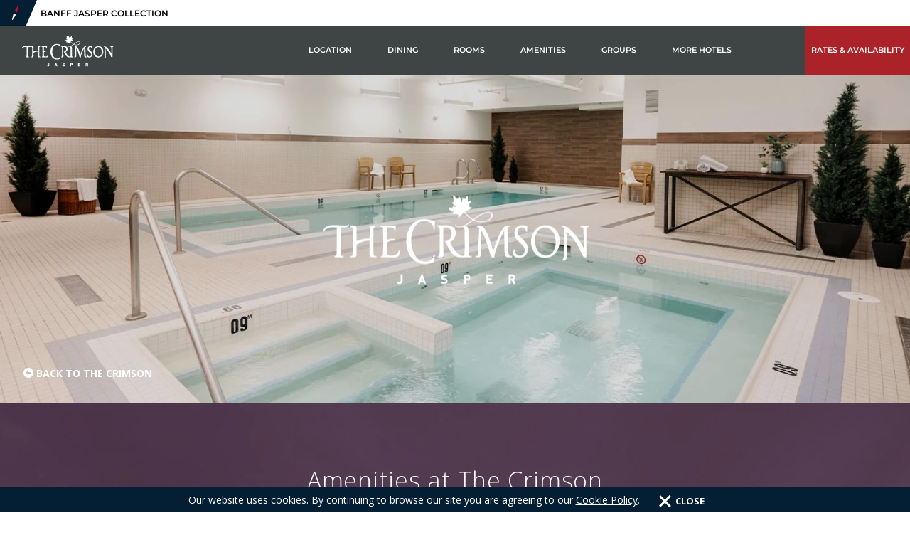

--- FILE ---
content_type: text/html; charset=utf-8
request_url: https://www.banffjaspercollection.com/hotels/the-crimson/amenities/
body_size: 19570
content:




<!DOCTYPE html>

<html>
<head id="head">
    <meta name="viewport" content="width=device-width, initial-scale=1" />
    <meta charset="UTF-8" />
    <meta content="Stay in the heart of Jasper at The Crimson - steps from downtown, and miles from ordinary. Modern comfort meets mountain spirit. What will you explore next?" name="description" />
    
    <title>The Crimson Amenities</title>
 

    

    <link href="/favicon.ico" type="image/x-icon" rel="shortcut icon" />
    <link href="/favicon.ico" type="image/x-icon" rel="icon" />


    <link rel="canonical" href="https://www.banffjaspercollection.com/hotels/the-crimson/amenities/" />
    


    <!-- old -->
    
<meta name="twitter:card" content="summary_large_image">
<meta property="og:title" content="The Crimson Amenities" />
<meta name="twitter:title" content="The Crimson Amenities" />
<meta property="og:description" content="" />
<meta name="twitter:description" content="" />



<meta http-equiv="X-UA-Compatible" content="IE=edge" />
<meta name="viewport" content="width=device-width, initial-scale=1.0" />



    <!-- Fonts -->
    <link rel="preconnect" href="https://fonts.googleapis.com">
    <link rel="preconnect" href="https://fonts.gstatic.com" crossorigin>
    <link href="https://fonts.googleapis.com/css2?family=Montserrat:wght@400;600;700;800&family=Open+Sans:wght@300;400;600;700;800&family=Oswald:wght@400;600&family=Roboto+Condensed:wght@300;400;700&family=Vollkorn&display=swap" rel="stylesheet">

    <link rel="stylesheet" href="https://use.typekit.net/bmr3vyi.css">
<script src="https://use.typekit.net/bmr3vyi.js" type="f5ac93ab3bfa70c6210bf8e7-text/javascript"></script>
<script type="f5ac93ab3bfa70c6210bf8e7-text/javascript">try { Typekit.load({ async: true }); } catch (e) { }</script>
<link href='/styles/fonts/stylesheet.css' rel='stylesheet' type='text/css'>


    <script src="https://kit.fontawesome.com/496387a4f5.js" crossorigin="anonymous" type="f5ac93ab3bfa70c6210bf8e7-text/javascript"></script>

<!-- Styles -->
<link href="/styles/bootstrap-3.0.3/bootstrap-3.0.3/less/bootstrap.min.css" type="text/css" rel="stylesheet" />
<link type="text/css" rel="stylesheet" href="/styles/bootstrap-select.css" />



<link type="text/css" rel="stylesheet" href="/styles/fonts/MyFontsWebfontsKit/MyFontsWebfontsKit.css" />

<link href="/styles/flickity/flickity.min.css" type="text/css" rel="stylesheet" />
<link rel="stylesheet" href="/styles/flickity/fullscreen.css">

<link type="text/css" rel="stylesheet prefetch" href="/styles/photoswipe/photoswipe.css" />
<link type="text/css" rel="stylesheet prefetch" href="/styles/photoswipe/default-skin/default-skin.css" />
<link type="text/css" rel="stylesheet prefetch" href="/styles/modal-video.min.css" />

<link type="text/css" rel="stylesheet prefetch" href="/styles/bootstrap-multiselect.css" />
<link type="text/css" rel="stylesheet prefetch" href="/styles/bootstrap-datepicker.css" />



    <script type="f5ac93ab3bfa70c6210bf8e7-text/javascript" src="/scripts/CMSScripts/Custom/brewster.js?v=20260108v1"></script>
    <script type="f5ac93ab3bfa70c6210bf8e7-text/javascript" src="/scripts/CMSScripts/Custom/bootstrap-multiselect.js"></script>
    <script type="f5ac93ab3bfa70c6210bf8e7-text/javascript" src="/scripts/CMSScripts/Custom/bootstrap-datepicker.min.js"></script>
    <script type="f5ac93ab3bfa70c6210bf8e7-text/javascript" src="/scripts/CMSScripts/Custom/pursuit.js?v=20260108v1"></script>

    <link type='text/css' rel='stylesheet' href='/styles/themes/the-crimson.min.css?v=20260108v1' />





<script type="f5ac93ab3bfa70c6210bf8e7-text/javascript">
    window.pageTags = ["Canada","Hotel","Jasper","The Crimson"];
    console.log("Page tags:", window.pageTags);
</script>


    <!-- /old -->
    <link href="/_content/Kentico.Content.Web.Rcl/Content/Bundles/Public/systemPageComponents.min.css" rel="stylesheet" />


<meta name="google-site-verification" content="eZxpDATjMdOzA0GydD_xqDurN4u869anafbrukyi9Ts" />
<meta name="google-site-verification" content="QBWPB9-N7o37KVAorKhLIDi8G0GK2J_JfNDECROyz2o" />
    <script type="f5ac93ab3bfa70c6210bf8e7-text/javascript">
    window.pursuitJs = {
        init: function () {
            this.allUrlParams = this.getAllUrlParams(window.location.search);
        },
        getAllUrlParams: function (url) {
            var queryParams = {};
            var queryString = url.split('?')[1];
            if (queryString) {
                var params = queryString.split('&');
                for (var i = 0; i < params.length; i++) {
                    var pair = params[i].split('=');
                    var paramName = decodeURIComponent(pair[0]).toLowerCase(); // Convert parameter name to lowercase
                    var paramValue = pair.length > 1 ? decodeURIComponent(pair[1]) : '';
                    queryParams[paramName] = paramValue;
                }
            }
            return queryParams;
        },
        hasUrlParam: function (paramName, value) {
            var normalizedValue = (value || "").toLowerCase();
            var normalizedParamName = (paramName || "").toLowerCase();
            var _this = this;
            return !!(this.allUrlParams && Object.keys(this.allUrlParams).some(function (key) {
                return key.toLowerCase() == normalizedParamName && (_this.allUrlParams && _this.allUrlParams[key] || "").toLowerCase() == normalizedValue;
            }));
        }
    };
    window.pursuitJs.init();
</script>
     
<script type="f5ac93ab3bfa70c6210bf8e7-text/javascript">!function(T,l,y){var S=T.location,k="script",D="instrumentationKey",C="ingestionendpoint",I="disableExceptionTracking",E="ai.device.",b="toLowerCase",w="crossOrigin",N="POST",e="appInsightsSDK",t=y.name||"appInsights";(y.name||T[e])&&(T[e]=t);var n=T[t]||function(d){var g=!1,f=!1,m={initialize:!0,queue:[],sv:"5",version:2,config:d};function v(e,t){var n={},a="Browser";return n[E+"id"]=a[b](),n[E+"type"]=a,n["ai.operation.name"]=S&&S.pathname||"_unknown_",n["ai.internal.sdkVersion"]="javascript:snippet_"+(m.sv||m.version),{time:function(){var e=new Date;function t(e){var t=""+e;return 1===t.length&&(t="0"+t),t}return e.getUTCFullYear()+"-"+t(1+e.getUTCMonth())+"-"+t(e.getUTCDate())+"T"+t(e.getUTCHours())+":"+t(e.getUTCMinutes())+":"+t(e.getUTCSeconds())+"."+((e.getUTCMilliseconds()/1e3).toFixed(3)+"").slice(2,5)+"Z"}(),iKey:e,name:"Microsoft.ApplicationInsights."+e.replace(/-/g,"")+"."+t,sampleRate:100,tags:n,data:{baseData:{ver:2}}}}var h=d.url||y.src;if(h){function a(e){var t,n,a,i,r,o,s,c,u,p,l;g=!0,m.queue=[],f||(f=!0,t=h,s=function(){var e={},t=d.connectionString;if(t)for(var n=t.split(";"),a=0;a<n.length;a++){var i=n[a].split("=");2===i.length&&(e[i[0][b]()]=i[1])}if(!e[C]){var r=e.endpointsuffix,o=r?e.location:null;e[C]="https://"+(o?o+".":"")+"dc."+(r||"services.visualstudio.com")}return e}(),c=s[D]||d[D]||"",u=s[C],p=u?u+"/v2/track":d.endpointUrl,(l=[]).push((n="SDK LOAD Failure: Failed to load Application Insights SDK script (See stack for details)",a=t,i=p,(o=(r=v(c,"Exception")).data).baseType="ExceptionData",o.baseData.exceptions=[{typeName:"SDKLoadFailed",message:n.replace(/\./g,"-"),hasFullStack:!1,stack:n+"\nSnippet failed to load ["+a+"] -- Telemetry is disabled\nHelp Link: https://go.microsoft.com/fwlink/?linkid=2128109\nHost: "+(S&&S.pathname||"_unknown_")+"\nEndpoint: "+i,parsedStack:[]}],r)),l.push(function(e,t,n,a){var i=v(c,"Message"),r=i.data;r.baseType="MessageData";var o=r.baseData;return o.message='AI (Internal): 99 message:"'+("SDK LOAD Failure: Failed to load Application Insights SDK script (See stack for details) ("+n+")").replace(/\"/g,"")+'"',o.properties={endpoint:a},i}(0,0,t,p)),function(e,t){if(JSON){var n=T.fetch;if(n&&!y.useXhr)n(t,{method:N,body:JSON.stringify(e),mode:"cors"});else if(XMLHttpRequest){var a=new XMLHttpRequest;a.open(N,t),a.setRequestHeader("Content-type","application/json"),a.send(JSON.stringify(e))}}}(l,p))}function i(e,t){f||setTimeout(function(){!t&&m.core||a()},500)}var e=function(){var n=l.createElement(k);n.src=h;var e=y[w];return!e&&""!==e||"undefined"==n[w]||(n[w]=e),n.onload=i,n.onerror=a,n.onreadystatechange=function(e,t){"loaded"!==n.readyState&&"complete"!==n.readyState||i(0,t)},n}();y.ld<0?l.getElementsByTagName("head")[0].appendChild(e):setTimeout(function(){l.getElementsByTagName(k)[0].parentNode.appendChild(e)},y.ld||0)}try{m.cookie=l.cookie}catch(p){}function t(e){for(;e.length;)!function(t){m[t]=function(){var e=arguments;g||m.queue.push(function(){m[t].apply(m,e)})}}(e.pop())}var n="track",r="TrackPage",o="TrackEvent";t([n+"Event",n+"PageView",n+"Exception",n+"Trace",n+"DependencyData",n+"Metric",n+"PageViewPerformance","start"+r,"stop"+r,"start"+o,"stop"+o,"addTelemetryInitializer","setAuthenticatedUserContext","clearAuthenticatedUserContext","flush"]),m.SeverityLevel={Verbose:0,Information:1,Warning:2,Error:3,Critical:4};var s=(d.extensionConfig||{}).ApplicationInsightsAnalytics||{};if(!0!==d[I]&&!0!==s[I]){var c="onerror";t(["_"+c]);var u=T[c];T[c]=function(e,t,n,a,i){var r=u&&u(e,t,n,a,i);return!0!==r&&m["_"+c]({message:e,url:t,lineNumber:n,columnNumber:a,error:i}),r},d.autoExceptionInstrumented=!0}return m}(y.cfg);function a(){y.onInit&&y.onInit(n)}(T[t]=n).queue&&0===n.queue.length?(n.queue.push(a),n.trackPageView({})):a()}(window,document,{
src: "https://js.monitor.azure.com/scripts/b/ai.2.min.js", // The SDK URL Source
crossOrigin: "anonymous", 
cfg: { // Application Insights Configuration
    connectionString: 'InstrumentationKey=ea9679c0-bbfa-41be-a92f-a31664d023b6;IngestionEndpoint=https://centralus-2.in.applicationinsights.azure.com/;LiveEndpoint=https://centralus.livediagnostics.monitor.azure.com/;ApplicationId=950fd4de-1522-4fe5-b530-0792ee2e55a0'
}});</script></head>
<body id="Amenities" data-spy="scroll" data-target="#jumplinksV2" data-offset="200" data-sitename="Brewster" data-rdpinstancename="RKY" data-server-date="2026-01-22 07:48:59">

<!-- Envoke Tracking -->
<script type="f5ac93ab3bfa70c6210bf8e7-text/javascript">
  jQuery(function() {
    (function () {
      var n = document.createElement('script'); n.type = 'text/javascript'; n.async = true;
      n.src = document.location.protocol + '//files.envoke.com/web_files/1441/nvk_tracking/bre_nvk_tracking.js';
      var s = document.getElementsByTagName('script')[0]; s.parentNode.insertBefore(n, s);
    })();
  });
</script>
    <!-- from root master page -->
    <link type="text/css" rel="stylesheet" href="/styles/shared/footer.min.css?v=20260108v1" />
    <link type="text/css" rel="stylesheet" href="/styles/shared/newmenu.min.css?v=20260108v1" />

    <script type="f5ac93ab3bfa70c6210bf8e7-text/javascript" src="/scripts/CMSScripts/MicrosoftAjax.js"></script>

    <script type="f5ac93ab3bfa70c6210bf8e7-text/javascript" src="/scripts/CMSScripts/Custom/jquery.jcarousel.min.js"></script>
    <script type="f5ac93ab3bfa70c6210bf8e7-text/javascript" src="/scripts/CMSScripts/Custom/jquery.touchwipe.min.js"></script>
    <script type="f5ac93ab3bfa70c6210bf8e7-text/javascript" src="/scripts/CMSScripts/Custom/parallaxStrip.js"></script>
    <script type="f5ac93ab3bfa70c6210bf8e7-text/javascript" src="/scripts/CMSScripts/Custom/underscore-min.js"></script>
    <script type="f5ac93ab3bfa70c6210bf8e7-text/javascript" src="/scripts/CMSScripts/Custom/BackBoneJS.js"></script>
    <script type="f5ac93ab3bfa70c6210bf8e7-text/javascript" src="/scripts/CMSScripts/Custom/CardListing.js?v=20260108v1"></script>
    <script type="f5ac93ab3bfa70c6210bf8e7-text/javascript" src="/scripts/CMSScripts/Custom/ContentHubListing.js?v=20260108v1"></script>
    <script type="f5ac93ab3bfa70c6210bf8e7-text/javascript" src="/scripts/CMSScripts/Custom/HotelsListing.js?v=20260108v1"></script>
    <script type="f5ac93ab3bfa70c6210bf8e7-text/javascript" src="/scripts/CMSScripts/Custom/RestaurantsListing.js?v=20260108v1"></script>
    <script type="f5ac93ab3bfa70c6210bf8e7-text/javascript" src="/scripts/CMSScripts/Custom/GeoFiltersListing.js?v=20260108v1"></script>
    <script type="f5ac93ab3bfa70c6210bf8e7-text/javascript" src="/scripts/CMSScripts/Custom/photoswipe.min.js"></script>
    <script type="f5ac93ab3bfa70c6210bf8e7-text/javascript" src="/scripts/CMSScripts/Custom/photoswipe-ui-default.min.js"></script>


    <!-- /from root master page -->

    <script type="f5ac93ab3bfa70c6210bf8e7-text/javascript">
window.kentico = window.kentico || {};
window.kentico.builder = {}; 
window.kentico.builder.useJQuery = true;</script><script src="/Content/Bundles/Public/pageComponents.min.js" type="f5ac93ab3bfa70c6210bf8e7-text/javascript"></script>
<script src="/_content/Kentico.Content.Web.Rcl/Content/Bundles/Public/systemFormComponents.min.js" type="f5ac93ab3bfa70c6210bf8e7-text/javascript"></script>


    

    <div class="theme-debugger" style="display:none; z-index:999999; position: fixed;top: 90px;right: 0px;background-color: white;">
        <a id="debugThemeFlyoverToggler" href="javascript:void(0);">Theme</a>
        <select id="debugThemeSelect"></select>
        <a id="debugThemeReset" class="btn btn-submit" href="javascript:void(0);">Reset</a>
    </div>

    
        
        <input type="hidden" id="hdnCacheHeader" value="2:48:59 p.m." />

        <div class="CookieConsentMobile bg-dark" style="display:none; ">
    <div class="container">
        <div class="row row-no-padding">
            <div class="col-xs-10">
                <span class="ConsentText">
                    Our website uses cookies. By continuing to browse our site you are agreeing to our <a href="https://www.pursuitcollection.com/privacy-policy/cookie-policy/"
                                                                           target="_blank">Cookie Policy</a>.
                </span>
            </div>

            <div class="ConsentButtons col-xs-2">
                <a href="javascript:void(0);" class="acceptCookieConsent"><span class="glyphicon glyphicon-remove" aria-hidden="true">Close</span></a>
            </div>
        </div>
    </div>
</div>

        <!-- pursuit menu wrapper -->
        


<div class="pursuit-menu-wrapper" style="position:relative">


        <div class="collapsed-nav lob-nav ">
            <a href="/" class="small-logo">
                <img src="/Alaska/media/Images/Layout/logo-small.png?ext=.png" alt="Logo" />
            </a>
            <a href="#" class="btn-toggler-desktop">
                <span>Banff Jasper Collection</span>
                <i class="fa fa-chevron-down" aria-hidden="true"></i>
            </a>
        </div>

        <nav class="navbar navbar-default site-header ">

            <div class="main-menu-bar">
                <!-- Brand and toggle get grouped for better mobile display -->
                <div class="navbar-header">

                    <button type="button" class="navbar-toggle collapsed side-menu-toggler " data-togglex="collapse" data-target="#navbar-jumplinks" aria-expanded="false">
                        <span class="sr-only">Toggle navigation</span>
                        <span class="icon-bar"></span>
                        <span class="icon-bar"></span>
                        <span class="icon-bar"></span>
                    </button>

                    <a class="navbar-brand" href="javascript:void(0);" id="menuOpener">
                        <img src="/Alaska/media/Images/Layout/pursuit-logo.png?ext=.png" alt="Logo" title="Logo" class="default-logo" />
                        <img src="/Alaska/media/Images/Layout/pursuit-logo.png?ext=.png" alt="Logo" title="Logo" class="active-logo" />
                    </a>
                        <a href="/" class="secondary-logo">
                            <img src="/Brewster/media/Images/Layout/Banff-Jasper-Collection_wordmark.png?ext=.png" alt="Logo" />
                        </a>
                </div>

                <!-- Collect the nav links, forms, and other content for toggling -->
                <div class="side-menu navbar-collapse" id="navbar-jumplinks">

                    <!-- zone Main Menu -->
                    <!-- Top Menu (UniViewer) -->
                    <ul class="nav navbar-nav pursuit-top-menu ">
                                <li class="top-menu-item  dropdown dropdown-submenu  ">
                                    <a data-togglex="dropdown" class="dropdown-toggle"  href="/canadian-rockies/">Canadian Rockies</a>

                                        <ul class="dropdown-menu" style="display: none;">

                                                <li>
                                                    <a  href="/canadian-rockies/golden/">Golden</a>

                                                </li>
                                                <li>
                                                    <a  href="/canadian-rockies/banff/">Banff</a>

                                                </li>
                                                <li>
                                                    <a  href="/canadian-rockies/jasper/">Jasper</a>

                                                </li>
                                                <li>
                                                    <a  href="/canadian-rockies/columbia-icefield/">Columbia Icefield</a>

                                                </li>
                                                <li>
                                                    <a  href="/canadian-rockies/lake-louise/">Lake Louise</a>

                                                </li>
                                                <li>
                                                    <a  href="/canadian-rockies/canmore/">Canmore</a>

                                                </li>
                                        </ul>
                                </li>
                                <li class="top-menu-item dropdown dropdown-submenu  ">
                                    <a data-togglex="dropdown" class="dropdown-toggle"  href="/attractions/">Attractions</a>

                                        <ul class="dropdown-menu" style="display: none;">

                                                <li>
                                                    <a  href="/attractions/pursuit-pass">Pursuit Pass</a>

                                                </li>
                                                <li>
                                                    <a  href="/attractions/golden-skybridge/">Golden Skybridge</a>

                                                </li>
                                                <li>
                                                    <a  href="/attractions/#locations=banff">Banff Attractions</a>

                                                        <ul class="level3">
                                                                <li>
                                                                    <a  href="/attractions/banff-gondola/">Banff Gondola</a>
                                                                </li>
                                                                <li>
                                                                    <a  href="/attractions/open-top-touring/">Open Top Touring</a>
                                                                </li>
                                                                <li>
                                                                    <a  href="/attractions/lake-minnewanka-cruise/"> Lake Minnewanka Cruise</a>
                                                                </li>
                                                        </ul>
                                                </li>
                                                <li>
                                                    <a  href="/attractions/#locations=jasper">Jasper Attractions</a>

                                                        <ul class="level3">
                                                                <li>
                                                                    <a  href="/attractions/maligne-lake-cruise/">Maligne Lake Cruise</a>
                                                                </li>
                                                                <li>
                                                                    <a  href="/attractions/jasper-skytram/">Jasper SkyTram</a>
                                                                </li>
                                                                <li>
                                                                    <a  href="/canadian-rockies/jasper/maligne-canyon-icewalks/">Maligne Canyon Icewalks</a>
                                                                </li>
                                                        </ul>
                                                </li>
                                                <li>
                                                    <a  href="/attractions/columbia-icefield/">Columbia Icefield Attractions</a>

                                                        <ul class="level3">
                                                                <li>
                                                                    <a  href="/attractions/columbia-icefield-skywalk/">Columbia Icefield Skywalk</a>
                                                                </li>
                                                                <li>
                                                                    <a  href="/attractions/columbia-icefield-adventure/">Columbia Icefield Adventure</a>
                                                                </li>
                                                                <li>
                                                                    <a  href="/attractions/columbia-icefield-ice-odyssey/">Ice Odyssey</a>
                                                                </li>
                                                        </ul>
                                                </li>
                                        </ul>
                                </li>
                                <li class="top-menu-item  dropdown dropdown-submenu  ">
                                    <a data-togglex="dropdown" class="dropdown-toggle"  href="/hotels/">Hotels</a>

                                        <ul class="dropdown-menu" style="display: none;">

                                                <li>
                                                    <a  href="/hotels/deals/">Deals & Packages</a>

                                                </li>
                                                <li>
                                                    <a  href="/hotels/hotels-in-banff">Hotels in Banff</a>

                                                        <ul class="level3">
                                                                <li>
                                                                    <a  href="/hotels/mount-royal-hotel/">Mount Royal Hotel</a>
                                                                </li>
                                                                <li>
                                                                    <a  href="/hotels/elk-and-avenue/">Elk + Avenue</a>
                                                                </li>
                                                        </ul>
                                                </li>
                                                <li>
                                                    <a  href="/hotels/hotels-in-jasper">Hotels in Jasper</a>

                                                        <ul class="level3">
                                                                <li>
                                                                    <a  href="/hotels/pyramid-lake-lodge/">Pyramid Lake Lodge</a>
                                                                </li>
                                                                <li>
                                                                    <a  href="/hotels/the-crimson">The Crimson</a>
                                                                </li>
                                                                <li>
                                                                    <a  href="/hotels/chateau-jasper">Chateau Jasper</a>
                                                                </li>
                                                                <li>
                                                                    <a  href="/hotels/marmot-lodge">Marmot Lodge</a>
                                                                </li>
                                                                <li>
                                                                    <a  href="/hotels/miette-mountain-cabins/">Miette Mountain Cabins</a>
                                                                </li>
                                                                <li>
                                                                    <a  href="/hotels/lobstick-lodge">Lobstick Lodge</a>
                                                                </li>
                                                                <li>
                                                                    <a  href="/hotels/forest-park-hotel">Forest Park Hotel</a>
                                                                </li>
                                                        </ul>
                                                </li>
                                                <li>
                                                    <a  href="/hotels/glacier-view-lodge/">Glacier View Lodge</a>

                                                </li>
                                                <li>
                                                    <a target=&#x27;_blank&#x27; href="https://www.glacierparkcollection.com/lodging/prince-of-wales-hotel/">Hotels in Waterton</a>

                                                        <ul class="level3">
                                                                <li>
                                                                    <a target=&#x27;_blank&#x27; href="https://www.glacierparkcollection.com/lodging/prince-of-wales-hotel/">Prince of Wales Hotel</a>
                                                                </li>
                                                        </ul>
                                                </li>
                                        </ul>
                                </li>
                                <li class="top-menu-item dropdown dropdown-submenu  ">
                                    <a data-togglex="dropdown" class="dropdown-toggle"  href="/tours-transport/">Tours & Transport</a>

                                        <ul class="dropdown-menu" style="display: none;">

                                                <li>
                                                    <a  href="/brewster-express/">Airport Shuttle</a>

                                                </li>
                                                <li>
                                                    <a  href="/brewster-sightseeing/">Brewster Sightseeing</a>

                                                </li>
                                                <li>
                                                    <a  href="/attractions/open-top-touring/">Open Top Touring</a>

                                                </li>
                                        </ul>
                                </li>
                                <li class="top-menu-item  dropdown dropdown-submenu  ">
                                    <a data-togglex="dropdown" class="dropdown-toggle"  href="/dining/">Dining</a>

                                        <ul class="dropdown-menu" style="display: none;">

                                                <li>
                                                    <a  href="/dining/#dining=dining_in_banff">Dining in Banff</a>

                                                        <ul class="level3">
                                                                <li>
                                                                    <a  href="/dining/brazen/">Brazen</a>
                                                                </li>
                                                                <li>
                                                                    <a  href="/dining/farm-fire/">Farm & Fire</a>
                                                                </li>
                                                                <li>
                                                                    <a  href="/dining/sky-bistro/">Sky Bistro</a>
                                                                </li>
                                                        </ul>
                                                </li>
                                                <li>
                                                    <a  href="/dining/#dining=dining_in_jasper">Dining in Jasper</a>

                                                        <ul class="level3">
                                                                <li>
                                                                    <a  href="/dining/aalto">Aalto</a>
                                                                </li>
                                                                <li>
                                                                    <a  href="/dining/terra">Terra</a>
                                                                </li>
                                                                <li>
                                                                    <a  href="/hotels/chateau-jasper/dining/">Silverwater Grill & Lounge</a>
                                                                </li>
                                                        </ul>
                                                </li>
                                                <li>
                                                    <a  href="/where-to-dine/">Where to Dine</a>

                                                </li>
                                        </ul>
                                </li>
                                <li class="top-menu-item dropdown dropdown-submenu  ">
                                    <a data-togglex="dropdown" class="dropdown-toggle"  href="/travel-deals/">Deals</a>

                                        <ul class="dropdown-menu" style="display: none;">

                                                <li>
                                                    <a  href="/travel-deals/">View All Deals</a>

                                                </li>
                                                <li>
                                                    <a  href="/travel-deals/">Banff Deals</a>

                                                        <ul class="level3">
                                                                <li>
                                                                    <a  href="/travel-deals/stay-3-nights-and-save-banff/">Up to 20% off Extended Stays in Banff</a>
                                                                </li>
                                                                <li>
                                                                    <a  href="/attractions/banff-gondola/family/">Kids go Free Mornings at Banff Gondola</a>
                                                                </li>
                                                                <li>
                                                                    <a  href="/travel-deals/free-to-go-breakfast-package/">Free Breakfast to-go at Banff Hotels</a>
                                                                </li>
                                                        </ul>
                                                </li>
                                                <li>
                                                    <a  href="/travel-deals/">Jasper Deals</a>

                                                        <ul class="level3">
                                                                <li>
                                                                    <a  href="/travel-deals/stay-longer-save-jasper/">Up to 20% off Extended Stays in Jasper</a>
                                                                </li>
                                                                <li>
                                                                    <a  href="/travel-deals/free-continental-breakfast/">Free Breakfast at Chateau Jasper</a>
                                                                </li>
                                                        </ul>
                                                </li>
                                        </ul>
                                </li>
                                <li class="top-menu-item dropdown dropdown-submenu  ">
                                    <a data-togglex="dropdown" class="dropdown-toggle" >Groups</a>

                                        <ul class="dropdown-menu" style="display: none;">

                                                <li>
                                                    <a  href="/meetings-groups/">Overview</a>

                                                </li>
                                                <li>
                                                    <a  href="/meetings-groups/banff/">Banff</a>

                                                </li>
                                                <li>
                                                    <a  href="/meetings-groups/jasper/">Jasper</a>

                                                </li>
                                                <li>
                                                    <a  href="/meetings-groups/holiday-parties/">Holiday Parties</a>

                                                </li>
                                                <li>
                                                    <a  href="/meetings-groups/weddings/">Weddings</a>

                                                </li>
                                                <li>
                                                    <a  href="/meetings-groups/corporate-events/">Corporate Events</a>

                                                </li>
                                        </ul>
                                </li>
                                <li class="top-menu-item  ">
                                    <a data-togglex="dropdown" class="dropdown-toggle"  href="/sustainability/">Sustainability</a>

                                </li>
                                <li class="top-menu-item dropdown dropdown-submenu  ">
                                    <a data-togglex="dropdown" class="dropdown-toggle"  href="/plan-your-trip/">Plan</a>

                                        <ul class="dropdown-menu" style="display: none;">

                                                <li>
                                                    <a  href="/plan-your-trip/opening-dates/">Opening Dates</a>

                                                </li>
                                                <li>
                                                    <a  href="/stories/">Stories & Videos</a>

                                                </li>
                                                <li>
                                                    <a  href="/plan-your-trip/events/">Events</a>

                                                </li>
                                                <li>
                                                    <a  href="/plan-your-trip/local-activity-experts/">Our Local Activity Experts</a>

                                                </li>
                                                <li>
                                                    <a  href="/plan-your-trip/webcams/">Webcams</a>

                                                </li>
                                                <li>
                                                    <a  href="/plan-your-trip/faqs/">Frequently Asked Questions</a>

                                                </li>
                                        </ul>
                                </li>
                                <li class="top-menu-phone dropdown dropdown-submenu">
                                    <a class="link-phone phone dropdown-toggle) " data-toggle=&quot;dropdown&quot;)  href="">
                                        <i class="fa fa-phone"></i>
                                    </a>
                                        <ul class="dropdown-menu" style="display: none;">
                                            <li><div class="contact-info">Give us a call or view our <a href="/contact-us/">contact us</a> page</div>

<div><a class="phone-nr" href="tel:18666066700">1.866.606.6700</a></div>
</li>
                                        </ul>
                                </li>

                            <li class="top-menu-search">
                                <div class="searchbox">
                                    <a class="btn btn-search" href="/search/" aria-label="Search">
                                        <i class="fa fa-search"></i>
                                    </a>
                                </div>
                            </li>
                    </ul>

                    <div class="panel-group mobile-nav " id="mobileAccordion">
                            <div class="search panel-heading">
                                <h4 class="panel-title">
                                    <a class="" href="/search/">
                                        Search <i class="fa  fa-search"></i>
                                    </a>
                                </h4>
                            </div>
                                <div class="panel panel-default  ">
                                    <div class="panel-heading">
                                        <div class="panel-title">
                                            <a class="collapsed" data-toggle=collapse data-parent=#mobileAccordion href=#item58250 class="">Canadian Rockies</a>
                                        </div>
                                    </div>
                                        <div id="item58250" class="panel-collapse collapse">
                                            <div class="panel-body">
                                                <ul class="second-level-mobile">

                                                        <li class="">
                                                            <a  href="/canadian-rockies/golden/">Golden</a>
                                                        </li>
                                                        <li class="">
                                                            <a  href="/canadian-rockies/banff/">Banff</a>
                                                        </li>
                                                        <li class="">
                                                            <a  href="/canadian-rockies/jasper/">Jasper</a>
                                                        </li>
                                                        <li class="">
                                                            <a  href="/canadian-rockies/columbia-icefield/">Columbia Icefield</a>
                                                        </li>
                                                        <li class="">
                                                            <a  href="/canadian-rockies/lake-louise/">Lake Louise</a>
                                                        </li>
                                                        <li class="">
                                                            <a  href="/canadian-rockies/canmore/">Canmore</a>
                                                        </li>
                                                </ul>
                                            </div>
                                        </div>
                                </div>
                                <div class="panel panel-default ">
                                    <div class="panel-heading">
                                        <div class="panel-title">
                                            <a class="collapsed" data-toggle=collapse data-parent=#mobileAccordion href=#item58258 class="">Attractions</a>
                                        </div>
                                    </div>
                                        <div id="item58258" class="panel-collapse collapse">
                                            <div class="panel-body">
                                                <ul class="second-level-mobile">
                                                        <li class="optional">
                                                            <a href="/attractions/" class="">Attractions Overview</a>
                                                        </li>

                                                        <li>
                                                            <a  href="/attractions/pursuit-pass">Pursuit Pass</a>
                                                        </li>
                                                        <li class="">
                                                            <a  href="/attractions/golden-skybridge/">Golden Skybridge</a>
                                                        </li>
                                                        <li>
                                                            <a  href="/attractions/#locations=banff">Banff Attractions</a>
                                                                <ul class="level3">
                                                                        <li>
                                                                            <a  href="/attractions/banff-gondola/">Banff Gondola</a>
                                                                        </li>
                                                                        <li>
                                                                            <a  href="/attractions/open-top-touring/">Open Top Touring</a>
                                                                        </li>
                                                                        <li>
                                                                            <a  href="/attractions/lake-minnewanka-cruise/"> Lake Minnewanka Cruise</a>
                                                                        </li>
                                                                </ul>
                                                        </li>
                                                        <li>
                                                            <a  href="/attractions/#locations=jasper">Jasper Attractions</a>
                                                                <ul class="level3">
                                                                        <li>
                                                                            <a  href="/attractions/maligne-lake-cruise/">Maligne Lake Cruise</a>
                                                                        </li>
                                                                        <li>
                                                                            <a  href="/attractions/jasper-skytram/">Jasper SkyTram</a>
                                                                        </li>
                                                                        <li>
                                                                            <a  href="/canadian-rockies/jasper/maligne-canyon-icewalks/">Maligne Canyon Icewalks</a>
                                                                        </li>
                                                                </ul>
                                                        </li>
                                                        <li>
                                                            <a  href="/attractions/columbia-icefield/">Columbia Icefield Attractions</a>
                                                                <ul class="level3">
                                                                        <li>
                                                                            <a  href="/attractions/columbia-icefield-skywalk/">Columbia Icefield Skywalk</a>
                                                                        </li>
                                                                        <li>
                                                                            <a  href="/attractions/columbia-icefield-adventure/">Columbia Icefield Adventure</a>
                                                                        </li>
                                                                        <li>
                                                                            <a  href="/attractions/columbia-icefield-ice-odyssey/">Ice Odyssey</a>
                                                                        </li>
                                                                </ul>
                                                        </li>
                                                </ul>
                                            </div>
                                        </div>
                                </div>
                                <div class="panel panel-default  ">
                                    <div class="panel-heading">
                                        <div class="panel-title">
                                            <a class="collapsed" data-toggle=collapse data-parent=#mobileAccordion href=#item58269 class="">Hotels</a>
                                        </div>
                                    </div>
                                        <div id="item58269" class="panel-collapse collapse">
                                            <div class="panel-body">
                                                <ul class="second-level-mobile">
                                                        <li class="optional">
                                                            <a href="/hotels/" class="">Hotels Overview</a>
                                                        </li>

                                                        <li class="">
                                                            <a  href="/hotels/deals/">Deals & Packages</a>
                                                        </li>
                                                        <li class="">
                                                            <a  href="/hotels/hotels-in-banff">Hotels in Banff</a>
                                                                <ul class="level3">
                                                                        <li class="">
                                                                            <a  href="/hotels/mount-royal-hotel/">Mount Royal Hotel</a>
                                                                        </li>
                                                                        <li class="">
                                                                            <a  href="/hotels/elk-and-avenue/">Elk + Avenue</a>
                                                                        </li>
                                                                </ul>
                                                        </li>
                                                        <li class="">
                                                            <a  href="/hotels/hotels-in-jasper">Hotels in Jasper</a>
                                                                <ul class="level3">
                                                                        <li>
                                                                            <a  href="/hotels/pyramid-lake-lodge/">Pyramid Lake Lodge</a>
                                                                        </li>
                                                                        <li class="">
                                                                            <a  href="/hotels/the-crimson">The Crimson</a>
                                                                        </li>
                                                                        <li class="">
                                                                            <a  href="/hotels/chateau-jasper">Chateau Jasper</a>
                                                                        </li>
                                                                        <li class="">
                                                                            <a  href="/hotels/marmot-lodge">Marmot Lodge</a>
                                                                        </li>
                                                                        <li class="">
                                                                            <a  href="/hotels/miette-mountain-cabins/">Miette Mountain Cabins</a>
                                                                        </li>
                                                                        <li class="">
                                                                            <a  href="/hotels/lobstick-lodge">Lobstick Lodge</a>
                                                                        </li>
                                                                        <li class="">
                                                                            <a  href="/hotels/forest-park-hotel">Forest Park Hotel</a>
                                                                        </li>
                                                                </ul>
                                                        </li>
                                                        <li class="">
                                                            <a  href="/hotels/glacier-view-lodge/">Glacier View Lodge</a>
                                                        </li>
                                                        <li class="">
                                                            <a target=&#x27;_blank&#x27; href="https://www.glacierparkcollection.com/lodging/prince-of-wales-hotel/">Hotels in Waterton</a>
                                                                <ul class="level3">
                                                                        <li class="">
                                                                            <a target=&#x27;_blank&#x27; href="https://www.glacierparkcollection.com/lodging/prince-of-wales-hotel/">Prince of Wales Hotel</a>
                                                                        </li>
                                                                </ul>
                                                        </li>
                                                </ul>
                                            </div>
                                        </div>
                                </div>
                                <div class="panel panel-default ">
                                    <div class="panel-heading">
                                        <div class="panel-title">
                                            <a class="collapsed" data-toggle=collapse data-parent=#mobileAccordion href=#item58289 class="">Tours & Transport</a>
                                        </div>
                                    </div>
                                        <div id="item58289" class="panel-collapse collapse">
                                            <div class="panel-body">
                                                <ul class="second-level-mobile">
                                                        <li class="optional">
                                                            <a href="/tours-transport/" class="">Tours &amp; Transport Overview</a>
                                                        </li>

                                                        <li>
                                                            <a  href="/brewster-express/">Airport Shuttle</a>
                                                        </li>
                                                        <li>
                                                            <a  href="/brewster-sightseeing/">Brewster Sightseeing</a>
                                                        </li>
                                                        <li>
                                                            <a  href="/attractions/open-top-touring/">Open Top Touring</a>
                                                        </li>
                                                </ul>
                                            </div>
                                        </div>
                                </div>
                                <div class="panel panel-default  ">
                                    <div class="panel-heading">
                                        <div class="panel-title">
                                            <a class="collapsed" data-toggle=collapse data-parent=#mobileAccordion href=#item58290 class="">Dining</a>
                                        </div>
                                    </div>
                                        <div id="item58290" class="panel-collapse collapse">
                                            <div class="panel-body">
                                                <ul class="second-level-mobile">
                                                        <li class="optional">
                                                            <a href="/dining/" class="">Dining Overview</a>
                                                        </li>

                                                        <li>
                                                            <a  href="/dining/#dining=dining_in_banff">Dining in Banff</a>
                                                                <ul class="level3">
                                                                        <li class="">
                                                                            <a  href="/dining/brazen/">Brazen</a>
                                                                        </li>
                                                                        <li class="">
                                                                            <a  href="/dining/farm-fire/">Farm & Fire</a>
                                                                        </li>
                                                                        <li class="">
                                                                            <a  href="/dining/sky-bistro/">Sky Bistro</a>
                                                                        </li>
                                                                </ul>
                                                        </li>
                                                        <li>
                                                            <a  href="/dining/#dining=dining_in_jasper">Dining in Jasper</a>
                                                                <ul class="level3">
                                                                        <li>
                                                                            <a  href="/dining/aalto">Aalto</a>
                                                                        </li>
                                                                        <li class="">
                                                                            <a  href="/dining/terra">Terra</a>
                                                                        </li>
                                                                        <li>
                                                                            <a  href="/hotels/chateau-jasper/dining/">Silverwater Grill & Lounge</a>
                                                                        </li>
                                                                </ul>
                                                        </li>
                                                        <li class="">
                                                            <a  href="/where-to-dine/">Where to Dine</a>
                                                        </li>
                                                </ul>
                                            </div>
                                        </div>
                                </div>
                                <div class="panel panel-default ">
                                    <div class="panel-heading">
                                        <div class="panel-title">
                                            <a class="collapsed" data-toggle=collapse data-parent=#mobileAccordion href=#item58300 class="">Deals</a>
                                        </div>
                                    </div>
                                        <div id="item58300" class="panel-collapse collapse">
                                            <div class="panel-body">
                                                <ul class="second-level-mobile">
                                                        <li class="optional">
                                                            <a href="/travel-deals/" class="">Deals Overview</a>
                                                        </li>

                                                        <li class="">
                                                            <a  href="/travel-deals/">View All Deals</a>
                                                        </li>
                                                        <li>
                                                            <a  href="/travel-deals/">Banff Deals</a>
                                                                <ul class="level3">
                                                                        <li>
                                                                            <a  href="/travel-deals/stay-3-nights-and-save-banff/">Up to 20% off Extended Stays in Banff</a>
                                                                        </li>
                                                                        <li class="">
                                                                            <a  href="/attractions/banff-gondola/family/">Kids go Free Mornings at Banff Gondola</a>
                                                                        </li>
                                                                        <li>
                                                                            <a  href="/travel-deals/free-to-go-breakfast-package/">Free Breakfast to-go at Banff Hotels</a>
                                                                        </li>
                                                                </ul>
                                                        </li>
                                                        <li>
                                                            <a  href="/travel-deals/">Jasper Deals</a>
                                                                <ul class="level3">
                                                                        <li>
                                                                            <a  href="/travel-deals/stay-longer-save-jasper/">Up to 20% off Extended Stays in Jasper</a>
                                                                        </li>
                                                                        <li>
                                                                            <a  href="/travel-deals/free-continental-breakfast/">Free Breakfast at Chateau Jasper</a>
                                                                        </li>
                                                                </ul>
                                                        </li>
                                                </ul>
                                            </div>
                                        </div>
                                </div>
                                <div class="panel panel-default ">
                                    <div class="panel-heading">
                                        <div class="panel-title">
                                            <a class="collapsed" data-toggle=collapse data-parent=#mobileAccordion href=#item58331 class="">Groups</a>
                                        </div>
                                    </div>
                                        <div id="item58331" class="panel-collapse collapse">
                                            <div class="panel-body">
                                                <ul class="second-level-mobile">

                                                        <li class="">
                                                            <a  href="/meetings-groups/">Overview</a>
                                                        </li>
                                                        <li class="">
                                                            <a  href="/meetings-groups/banff/">Banff</a>
                                                        </li>
                                                        <li class="">
                                                            <a  href="/meetings-groups/jasper/">Jasper</a>
                                                        </li>
                                                        <li>
                                                            <a  href="/meetings-groups/holiday-parties/">Holiday Parties</a>
                                                        </li>
                                                        <li class="">
                                                            <a  href="/meetings-groups/weddings/">Weddings</a>
                                                        </li>
                                                        <li>
                                                            <a  href="/meetings-groups/corporate-events/">Corporate Events</a>
                                                        </li>
                                                </ul>
                                            </div>
                                        </div>
                                </div>
                                <div class="panel panel-default simple-link">
                                    <div class="panel-heading">
                                        <div class="panel-title">
                                            <a class="collapsed" href=/sustainability/ class="">Sustainability</a>
                                        </div>
                                    </div>
                                </div>
                                <div class="panel panel-default ">
                                    <div class="panel-heading">
                                        <div class="panel-title">
                                            <a class="collapsed" data-toggle=collapse data-parent=#mobileAccordion href=#item58337 class="">Plan</a>
                                        </div>
                                    </div>
                                        <div id="item58337" class="panel-collapse collapse">
                                            <div class="panel-body">
                                                <ul class="second-level-mobile">
                                                        <li class="optional">
                                                            <a href="/plan-your-trip/" class="">Plan Overview</a>
                                                        </li>

                                                        <li class="">
                                                            <a  href="/plan-your-trip/opening-dates/">Opening Dates</a>
                                                        </li>
                                                        <li class="">
                                                            <a  href="/stories/">Stories & Videos</a>
                                                        </li>
                                                        <li>
                                                            <a  href="/plan-your-trip/events/">Events</a>
                                                        </li>
                                                        <li class="">
                                                            <a  href="/plan-your-trip/local-activity-experts/">Our Local Activity Experts</a>
                                                        </li>
                                                        <li class="">
                                                            <a  href="/plan-your-trip/webcams/">Webcams</a>
                                                        </li>
                                                        <li class="">
                                                            <a  href="/plan-your-trip/faqs/">Frequently Asked Questions</a>
                                                        </li>
                                                </ul>
                                            </div>
                                        </div>
                                </div>
                                <div class="mobile-menu-phone">
                                    <a href="tel:18666066700" aria-label="phone number:tel:18666066700">
                                        <i class="fa fa-phone"></i>
                                        <span class="phone-label">1.866.606.6700</span>
                                    </a>
                                </div>
                    </div>

                    <!-- /zone Main Menu -->
                    <!-- zoneHeaderSocial-->
                    <!-- /zoneHeaderSocial-->

                </div><!-- /.navbar-collapse -->
            </div>



            <div class="menu-panel" id="navMenuPanel">
                <div class="container-fluid">
                    <div class="panel-header">
                        <a href="javascript:;" class="btn-close-panel" id="closeMenuPanel" aria-label="Close">
                            <span class="glyphicon glyphicon-remove" aria-hidden="true"></span>
                        </a>
                    </div>

                    <div class="row">
                        <div class="col-md-3 col-md-offset-1">
                            <div class="title">WE unlock the world of wonder</div>
                            <div class="panel-content">
The memories we create for our guests aren’t typical —every experience is unique, personal and unforgettable. We inspire travelers and each other. We never stop searching for the places we're passionate about, connections we value and moments that bring us joy.
<br>
<br>
<a href= "https://www.pursuit.com/about/"> About Us </a>
<br>
<a href= "https://www.pursuit.com/careers/">Careers </a>
<br>
<a href= "https://www.pursuit.com/media/">Media</a>
<br>
<a href= "https://www.pursuit.com/partners/">Travel Trade</a></div>
                        </div>

                        <div class="col-md-7">
                            <div class="row panel-cards">
                                        <div class="col-sm-4">
                                            <a class="panel-card" href="https://www.alaskacollection.com/">
                                                <div class="panel-card-image" style="background-image:url('/getmedia/88754939-517b-4daf-8289-e8031eaefab5/Alaska-Collection.jpg?width=448&amp;height=330&amp;ext=.jpg')"></div>

                                                <div class="panel-card-title">
                                                    <span>Alaska Collection</span>
                                                </div>
                                            </a>
                                        </div>
                                        <div class="col-sm-4">
                                            <a class="panel-card" href="https://www.banffjaspercollection.com/">
                                                <div class="panel-card-image" style="background-image:url('/getmedia/9b1819a9-4a9c-4891-b4ca-dc56d5006405/Banff-Jasper-Collection.jpg?width=448&amp;height=330&amp;ext=.jpg')"></div>

                                                <div class="panel-card-title">
                                                    <span>Banff Jasper Collection</span>
                                                </div>
                                            </a>
                                        </div>
                                        <div class="col-sm-4">
                                            <a class="panel-card" href=" https://www.experienceflyover.com">
                                                <div class="panel-card-image" style="background-image:url('/getmedia/5b5dc96c-4359-43b0-b593-c7d7d6c4ea46/Flyover-Iceland.jpg?width=448&amp;height=330&amp;ext=.jpg')"></div>

                                                <div class="panel-card-title">
                                                    <span>Flyover Attractions</span>
                                                </div>
                                            </a>
                                        </div>
                                        <div class="col-sm-4">
                                            <a class="panel-card" href="https://www.glacierparkcollection.com/">
                                                <div class="panel-card-image" style="background-image:url('/getmedia/53568632-65aa-4c3f-b8e8-25f6f4ae8411/Glacier-Park-Collection.jpg?width=448&amp;height=330&amp;ext=.jpg')"></div>

                                                <div class="panel-card-title">
                                                    <span>Glacier Park Collection</span>
                                                </div>
                                            </a>
                                        </div>
                                        <div class="col-sm-4">
                                            <a class="panel-card" href="https://www.skylagoon.com">
                                                <div class="panel-card-image" style="background-image:url('/getmedia/d1b48275-34c1-4a73-a773-c14bff5e9b07/Sky-Lagoon.webp?ext=.webp')"></div>

                                                <div class="panel-card-title">
                                                    <span>Sky Lagoon</span>
                                                </div>
                                            </a>
                                        </div>
                            </div>
                        </div>
                    </div>
                </div>
            </div><!-- / menu-panel -->
        </nav>
        <!-- Emergency Strips_UniversalViewer (on all pages) -->

<div id="" class="strip strip-content-v3 no-bg no-padding-bottom no-padding-top   "
     style="display:none;;background-image:url(''); "
     
     data-geosegmentation="3|4"
     data-geosegmentationexception=""
     data-segmentpersona=""
     data-segmentpersonaexception=""
     data-dynamicshowcondition="">

    <div class="container ">





        <div class="row">
            <div class="col-sm-12
                col-sm-offset-0">
                <script type="f5ac93ab3bfa70c6210bf8e7-text/javascript">

function triggerGeoEvent() {
  if (typeof braze !== "undefined" && braze.logCustomEvent) {
    console.log("Braze ready, sending event");
    braze.logCustomEvent("bjc_manual_web_trigger");
    braze.requestImmediateDataFlush();
  } else {
    console.log("Braze not ready yet, retrying...");
    setTimeout(triggerGeoEvent, 500); // retry until ready
  }
}



triggerGeoEvent();

</script>
            </div>
        </div>

    </div>
</div>
    <!-- SubsiteMenu -->

</div><!-- / pursuit menu wrapper -->
<!-- Secondary Nav (Repeater) -->


    <div class="strip-secondary-nav " >
        <div class="sub-nav-wrapper ">
            <div class="inner">
                <div class="container-fluid">
                    <div class="row row-no-padding">
                        <div class="col-sm-12">
                            <div class="sub-nav -links">
                                    <span class="left">

                                                <script type="f5ac93ab3bfa70c6210bf8e7-text/javascript">jQuery('.strip-secondary-nav').css('display', 'block');</script>
                                                <span class="logo">
                                                        <a href="/hotels/the-crimson" class="dynamic-price-box dynamic-price-box-1">
                                                            <img src="/Brewster/media/Images/Hotels/The-Crimson/LN-The-Crimson-White.png?ext=.png" alt="Image" />
                                                        </a>
                                                </span>
                                    </span>
                                    <span class="right">

                                                    <a class="btn book-now add-nvk-code " href="/hotels/the-crimson/rates-availability/" target="_self">
                                                            <span class="btn-label">Rates & Availability</span>
                                                    </a>
                                                <div class="phone-icon-wrapper">
                                                    <a aria-label="Call to Book  " href="" class="phone-icon phone dropdown-toggle" data-toggle=dropdown>
                                                        <i class="fa fa-phone"></i>
                                                    </a>
                                                        <ul class="dropdown-menu" style="display: none;"><li><p>For inquiries or to book by phone, call</p>

<p><a href="tel:18884143559">1.888.414.3559</a></p>
</li></ul>
                                                </div>
                                                <script type="f5ac93ab3bfa70c6210bf8e7-text/javascript">jQuery('.strip-secondary-nav').css('display', 'block');</script>
                                                    <a class="mobile-sub-nav-button collapsed" data-togglex="collapse" href="#subnavmobile" aria-expanded="true" aria-controls="collapseExample">
                                                        <span class="icon-bar"></span>
                                                        <span class="icon-bar"></span>
                                                        <span class="icon-bar"></span>
                                                    </a>
                                                    <ul id="primary-subnavmobile" class="">
                                                            <li class="dropdown dropdown-submenu">
                                                                    <a href="/hotels/the-crimson/location/"
                                           class=""
                                           target=""
                                           >
                                                                        Location
                                                                        <span></span>
                                                                    </a>
                                                            </li>
                                                            <li class="dropdown dropdown-submenu">
                                                                    <a href="/hotels/the-crimson/dining/"
                                           class=""
                                           target=""
                                           >
                                                                        Dining
                                                                        <span></span>
                                                                    </a>
                                                                        <ul class="dropdown-menu">
                                                                                <li>
                                                                                        <a href="/hotels/the-crimson/dining/terra/" class="" target="">
                                                                                            Terra
                                                                                            <span></span>
                                                                                        </a>
                                                                                </li>
                                                                        </ul>
                                                            </li>
                                                            <li class="dropdown dropdown-submenu">
                                                                    <a href="/hotels/the-crimson/rooms/"
                                           class=""
                                           target=""
                                           >
                                                                        Rooms
                                                                        <span></span>
                                                                    </a>
                                                            </li>
                                                            <li class="dropdown dropdown-submenu">
                                                                    <a href="/hotels/the-crimson/amenities/"
                                           class="active"
                                           target=""
                                           >
                                                                        Amenities
                                                                        <span></span>
                                                                    </a>
                                                            </li>
                                                            <li class="dropdown dropdown-submenu">
                                                                    <a href="/hotels/the-crimson/groups/"
                                           class=""
                                           target=""
                                           >
                                                                        Groups
                                                                        <span></span>
                                                                    </a>
                                                                        <ul class="dropdown-menu">
                                                                                <li>
                                                                                        <a href="/hotels/the-crimson/groups/meetings/" class="" target="">
                                                                                            Meetings
                                                                                            <span></span>
                                                                                        </a>
                                                                                </li>
                                                                                <li>
                                                                                        <a href="/hotels/the-crimson/groups/weddings/" class="" target="">
                                                                                            Weddings
                                                                                            <span></span>
                                                                                        </a>
                                                                                </li>
                                                                        </ul>
                                                            </li>
                                                            <li class="dropdown dropdown-submenu">
                                                                    <a href="/hotels/the-crimson/more-hotels/"
                                           class=""
                                           target=""
                                           >
                                                                        More Hotels
                                                                        <span></span>
                                                                    </a>
                                                            </li>
                                                    </ul>
                                    </span>
                            </div>
                        </div>
                    </div>
                </div>
            </div>
        </div>

        <ul id="subnavmobile" class="-links bg-default-dark" collapse aria-expanded="false">
                            <li class="">
                                        <a href="/hotels/the-crimson/location/" class="" target="">
                                            Location
                                            <span></span>
                                        </a>
                            </li>
                            <li class="">
                                        <a aria-expanded="false" data-parent="#subnavmobile" data-toggle="collapse" href="#item46609" class="">
                                            Dining <span></span>
                                        </a>
                                    <ul class="panel-collapse collapse" aria-expanded="false" id="item46609">

                                            <li>
                                                    <a href="/hotels/the-crimson/dining/" class="" target="">
                                                        Dining
                                                        <span></span>
                                                    </a>
                                            </li>

                                            <li>
                                                    <a href="/hotels/the-crimson/dining/terra/" class="" target="">
                                                        Terra
                                                        <span></span>
                                                    </a>
                                            </li>
                                    </ul>
                            </li>
                            <li class="">
                                        <a href="/hotels/the-crimson/rooms/" class="" target="">
                                            Rooms
                                            <span></span>
                                        </a>
                            </li>
                            <li class="">
                                        <a href="/hotels/the-crimson/amenities/" class="active" target="">
                                            Amenities
                                            <span></span>
                                        </a>
                            </li>
                            <li class="">
                                        <a aria-expanded="false" data-parent="#subnavmobile" data-toggle="collapse" href="#item46728" class="">
                                            Groups <span></span>
                                        </a>
                                    <ul class="panel-collapse collapse" aria-expanded="false" id="item46728">

                                            <li>
                                                    <a href="/hotels/the-crimson/groups/" class="" target="">
                                                        Groups
                                                        <span></span>
                                                    </a>
                                            </li>

                                            <li>
                                                    <a href="/hotels/the-crimson/groups/meetings/" class="" target="">
                                                        Meetings
                                                        <span></span>
                                                    </a>
                                            </li>
                                            <li>
                                                    <a href="/hotels/the-crimson/groups/weddings/" class="" target="">
                                                        Weddings
                                                        <span></span>
                                                    </a>
                                            </li>
                                    </ul>
                            </li>
                            <li class="">
                                        <a href="/hotels/the-crimson/more-hotels/" class="" target="">
                                            More Hotels
                                            <span></span>
                                        </a>
                            </li>
        </ul>

    </div>

<div class="sub-nav-spacer"></div>








        <!-- zone content -->

    

    <div style="display:none;">
        <!-- Shouldn't be displayed TODO:-->
        
    </div>

    <!-- strips-->
    




    

    <input type="hidden" id="hdnCacheStrips" value="2:48:59 p.m." />

   

    <!-- strips-->

    <strips>
        <div id="crawler-start"></div>

        <!-- Emergency Strips_UniversalViewer (on all pages) -->




<div class="strip strip-banner-v31  no-padding-top no-padding-bottom">
    <div class="container-fluid">

        <div class="row row-no-padding">

            <div class="col-sm-12">

                <div id="heroCarousel" class="carousel slide carousel-fade"
                     data-ride="carousel"
                     data-interval="8000"
                     data-pause="pause">

                    <ol class="carousel-indicators">
                            <li data-target="#heroCarousel"
                            data-slide-to="0"
                            class="active"

                            data-geosegmentation=""
                            data-geosegmentationexception=""
                            data-segmentpersona=""
                            data-segmentpersonaexception=""
                            data-dynamicshowcondition=""
                            style=""></li>
                    </ol>

                    <div id="carousel46706items"
                         class="carousel-inner small-banners ">


<div class="item  active has-overlay"
     data-geosegmentation=""
     data-geosegmentationexception=""
     data-segmentpersona=""
     data-segmentpersonaexception=""
     data-dynamicshowcondition=""
     style=""
     data-addclassaftergeosegmentation="item">

        <div class="item-image hidden-xs"
             style="background-image:url('/Brewster/media/Images/Hotels/The-Crimson/BN-Pool-Hot-Tub.jpg?ext=.jpg');background-position-y:top">
        </div>
            <img src="/Brewster/media/Images/Hotels/The-Crimson/MBN-Pool-Hot-Tub.jpg?ext=.jpg" alt="A pool and hot tub in a tiled room." class="visible-xs" />


    <div class="overlay overlay-position-">
        <div class="container">
            <div class="row row-no-padding">
                <div class="col-sm-12">


                    <div class="banner-messages">

                        <div class="banner-headings heading-position-"
                             style="float:; text-align:;no">
                                <img class="PreHeadingGraphic" src="/Brewster/media/Images/Hotels/The-Crimson/LB-The-Crimson-White.png?ext=.png" alt="A pool and hot tub in a tiled room." />







                        </div>
                    </div>
                </div>
            </div>
        </div>
    </div>


</div>
                    </div>


                </div>
                    <div class="banner-link">
                        <a class="back-link"
                       href="/hotels/the-crimson/">
                            <span class="btn-title">Back to The Crimson</span>
                        </a>
                    </div>
            </div>
        </div>
    </div>
    <div class="side-tabs">


    </div>



    <script type="f5ac93ab3bfa70c6210bf8e7-text/javascript">jQuery(function ($) { var $navHeight = ($(".strip-secondary-nav").length > 0) ? $(".strip-secondary-nav").height() : 0; $('#carousel46706items .item-image').css('height', (window.innerHeight - $navHeight) + 'px'); });</script>

</div>





<div id="" class="strip strip-background-container bg-dark-image "
     style="background-image:url('/Brewster/media/Images/Layout/Background/BG-Pyramid-Lake-Crimson-Purple.jpg?ext=.jpg'); background-position:center; ">
    <div class="mobile-background-image     " style="background-image:url('');background-position:center;">



<div id="" class="strip strip-content-v3 bg-dark-image     "
     style=";;background-image:url(''); "
     
     data-geosegmentation=""
     data-geosegmentationexception=""
     data-segmentpersona=""
     data-segmentpersonaexception=""
     data-dynamicshowcondition="">

    <div class="container center">


            <div class="row">
                <div class="col-sm-12">
<h1 class="stripTitle">
                    Amenities at The Crimson

</h1>                </div>
            </div>



        <div class="row">
            <div class="col-sm-8
                col-sm-offset-2">
                <p>The Crimson features a wide array of modern hotel amenities. We take every effort to make your stay as comfortable and relaxing as possible.</p>

            </div>
        </div>

    </div>
</div>

<div id="" class="strip stripTabsV3 bg-dark-image no-padding-top   " style="background-image:url('')">
    <div class="container">
        <div class="row">
            <div ID="stripTabs" Class="tabbable hidden-sm hidden-xs">
                <ul class="nav nav-tabs">
                        <li class="active">
                            <a href="#46723_stripTabs0" data-toggle="tab" data-customtabanchor="#tab_year_round_amenities">
                                <div class="tab-title">Year Round Amenities</div>
                                <div class="tab-subtitle"></div>
                            </a>
                        </li>
                        <li class="">
                            <a href="#46723_stripTabs1" data-toggle="tab" data-customtabanchor="#tab_pet_friendly_rooms">
                                <div class="tab-title">Pet-friendly Rooms</div>
                                <div class="tab-subtitle"></div>
                            </a>
                        </li>
                        <li class="">
                            <a href="#46723_stripTabs2" data-toggle="tab" data-customtabanchor="#tab_weddings___events">
                                <div class="tab-title">Weddings & Events</div>
                                <div class="tab-subtitle"></div>
                            </a>
                        </li>
                </ul>
                <div class="tab-content">
                        <div id="46723_stripTabs0" class="tab-pane fade  in active">
                            <div class="row">
                                <div class="col-sm-6">
                                    <div style="color:#ffffff;">
<ul>
	<li>One block from shops &amp; restaurants</li>
	<li>On-site dining at <a href="/dining/terra" style="color:#ffffff;">Terra</a><sup>1</sup></li>
	<li>Free Wi-Fi</li>
	<li>Vending machines</li>
	<li>Check-in time: 4 PM</li>
	<li>Check-out time: 11 AM</li>
	<li>Cash, credit and debit accepted</li>
	<li>Children stay free</li>
	<li>Smoke-free property</li>
	<li>Baggage storage</li>
	<li>Elevator</li>
	<li>24-hour front desk</li>
	<li>Wake up calls</li>
</ul>
</div>

                                </div>
                                <div class="col-sm-6">
                                    <div style="color:#ffffff;">
<ul>
	<li>Indoor pool<sup>2</sup></li>
	<li>Indoor hot tub<sup>2</sup></li>
	<li>Limited free parking<sup>3</sup>
	<ul>
		<li>Accessible parking</li>
	</ul>
	</li>
	<li>24-hour fitness center
	<ul>
		<li>Elliptical machine</li>
		<li>Treadmill</li>
		<li>Free weights</li>
		<li>Weight machines</li>
	</ul>
	</li>
	<li>Mobility accessible
	<ul>
		<li>Accessible elevator</li>
	</ul>
	</li>
</ul>

<p><small>1. We highly recommend booking your table in advance. Please note that the restaurant may occasionally close for private events.</small><br />
<small>2. The pool and hot tub will be closed for maintenance until 12 p.m. on Mondays, or Tuesdays when Monday falls on a holiday.</small><br />
<small>3. Additional street parking is available. Please note that there is a charge from May to October.</small></p>
</div>

                                </div>
                            </div>
                        </div>
                        <div id="46723_stripTabs1" class="tab-pane fade ">
                            <div class="row">
                                <div class="col-sm-12">
                                    <div class="row" style="color:#ffffff;">
<div class="col-sm-6 col-sm-offset-3">
<ul>
	<li>Pet-friendly rooms available for a fee of $25 per room, per night (must be booked at time of reservation).</li>
	<li>Maximum of 2 pets per room.</li>
	<li>Fee will be charged upon check-in.</li>
</ul>
</div>
</div>

                                </div>
                            </div>
                        </div>
                        <div id="46723_stripTabs2" class="tab-pane fade ">
                            <div class="row">
                                <div class="col-sm-12">
                                    <div class="row" style="color:#ffffff;">
<div class="col-sm-6 col-sm-offset-3">
<ul>
	<li>Private dining room, banquet &amp; <a href="/hotels/the-crimson/groups/meetings/" style="color:#ffffff;">meeting facilities</a></li>
	<li><a href="/hotels/the-crimson/groups/weddings/" style="color:#ffffff;">Wedding </a>reception space for up to 70 people</li>
</ul>
</div>
</div>

                                </div>
                            </div>
                        </div>
                </div>
            </div>
            <div ID="stripAccordion" Class="strip-accordion visible-sm visible-xs">
                <div class="panel-group" id="accordion" role="tablist" aria-multiselectable="true">
                            <div class="panel panel-default">
                                <div class="panel-heading" role="tab" id="46723_accordionh0">
                                    <h4 class="panel-title">
                                        <a role="button" data-toggle="collapse" data-parentx="#46723_accordion"
                                           href="#46723_accordionc0"
                                           aria-expanded="aria-expanded"
                                            aria-controls="46723_accordionc0"
                                            class="accordion-option "
                                                data-customtabanchor="#tab_year_round_amenities">
                                                    <div class="tab-title">Year Round Amenities</div>
                                                    <div class="tab-subtitle"></div>
                                        </a>
                                    </h4>
                                </div>
                                <div id="46723_accordionc0"
                                     class="panel-collapse collapse in" role="tabpanel"
                                    aria-labelledby="46723_accordionh0">
                                    <div class="panel-body">
                                        <div>
<ul>
	<li>One block from shops &amp; restaurants</li>
	<li>On-site dining at <a href="/dining/terra">Terra</a><sup>1</sup></li>
	<li>Free Wi-Fi</li>
	<li>Vending machines</li>
	<li>Check-in time: 4 PM</li>
	<li>Check-out time: 11 AM</li>
	<li>Cash, credit and debit accepted</li>
	<li>Children stay free</li>
	<li>Smoke-free property</li>
	<li>Baggage storage</li>
	<li>Elevator</li>
	<li>24-hour front desk</li>
	<li>Wake up calls</li>
</ul>
</div>

<div>
<ul>
	<li>Indoor pool<sup>2</sup></li>
	<li>Indoor hot tub<sup>2</sup></li>
	<li>Limited free parking<sup>3</sup>
	<ul>
		<li>Accessible parking</li>
	</ul>
	</li>
	<li>24-hour&nbsp;fitness center
	<ul>
		<li>Elliptical machine</li>
		<li>Treadmill</li>
		<li>Free weights</li>
		<li>Weight machines</li>
	</ul>
	</li>
	<li>Mobility accessible
	<ul>
		<li>Accessible elevator</li>
	</ul>
	</li>
</ul>

<p><small>1. We highly recommend booking your table in advance. Please note that the restaurant may occasionally close for private events.</small><br />
<small>2. The pool and hot tub will be closed for maintenance until 12 p.m. on Mondays, or Tuesdays when Monday falls on a holiday.</small><br />
<small>3. Additional street parking is available. Please note that there is a charge from May to October.</small></p>
</div>

                                    </div>
                                </div>
                            </div>
                            <div class="panel panel-default">
                                <div class="panel-heading" role="tab" id="46723_accordionh1">
                                    <h4 class="panel-title">
                                        <a role="button" data-toggle="collapse" data-parentx="#46723_accordion"
                                           href="#46723_accordionc1"
                                            aria-controls="46723_accordionc1"
                                            class="accordion-option collapsed"
                                                data-customtabanchor="#tab_pet_friendly_rooms">
                                                    <div class="tab-title">Pet-friendly Rooms</div>
                                                    <div class="tab-subtitle"></div>
                                        </a>
                                    </h4>
                                </div>
                                <div id="46723_accordionc1"
                                     class="panel-collapse collapse " role="tabpanel"
                                    aria-labelledby="46723_accordionh1">
                                    <div class="panel-body">
                                        <ul>
	<li>Pet-friendly rooms available for a fee of $25 per room, per night (must be booked at time of reservation)</li>
	<li>Maximum of 2 pets per room</li>
	<li>Fee will be charged upon check-in</li>
</ul>

                                    </div>
                                </div>
                            </div>
                            <div class="panel panel-default">
                                <div class="panel-heading" role="tab" id="46723_accordionh2">
                                    <h4 class="panel-title">
                                        <a role="button" data-toggle="collapse" data-parentx="#46723_accordion"
                                           href="#46723_accordionc2"
                                            aria-controls="46723_accordionc2"
                                            class="accordion-option collapsed"
                                                data-customtabanchor="#tab_weddings___events">
                                                    <div class="tab-title">Weddings & Events</div>
                                                    <div class="tab-subtitle"></div>
                                        </a>
                                    </h4>
                                </div>
                                <div id="46723_accordionc2"
                                     class="panel-collapse collapse " role="tabpanel"
                                    aria-labelledby="46723_accordionh2">
                                    <div class="panel-body">
                                        <ul>
	<li>Private dining room, banquet &amp; <a href="/hotels/the-crimson/groups/meetings/">meeting facilities</a></li>
	<li><a href="/hotels/the-crimson/groups/weddings/">Wedding </a>reception space for up to 70 people</li>
</ul>

                                    </div>
                                </div>
                            </div>
                </div>
            </div>
        </div>
    </div>
</div>


    </div>
</div>


<div id="" class="strip strip-photo-gallery-v3 no-bg no-padding-top no-padding-bottom" style="background-image:url('')">

    <div class="container-fluid">
        <div class="row row-no-padding gallery-wrapper">
            <div id="photogallery46727" class="jcarousel-container">
                <a href="#" class="jcarousel-control-prev">&lsaquo;</a>
                <a href="#" class="jcarousel-control-next">&rsaquo;</a>
                <div class="jcarousel-items-wrapper">

                    <div id="galleryboxPG46727" class="gallery-box">

                        <input type="hidden" value="" id="Gallery-videoLinks" />
                        <input type="hidden" value="3dab9d07-1cfe-4f96-8f2b-811ab6d7b889,df0231a8-5d97-4f1f-866c-9afc6b63eff1,59ae3fa4-c356-4e45-8571-e9d5b646e174,f40ebd8b-83d9-426b-b7be-36c5a24668e5,5e54f796-eca4-4343-8e3d-86a2cd2db55d,31d9cdb3-ddf8-4c36-a49a-c809e87db5d7,1080e0b2-3587-4ec5-87d2-2a96d612eb28,038df5b0-a1ec-48dc-9b8c-4c14d603e917,da04993a-5460-4988-9d06-117b431edc88,18c750b4-896a-4ce0-b951-5d75c7749189" id="Gallery-photoGalleryIds" />
                        <input type="hidden" value="" id="Gallery-webcamLinks" />

                        <div id="photogalleryPG46727" class="photo-gallery " itemscope itemtype="http://schema.org/ImageGallery">
                            <div class="jcarousel">
                                <div class="jcarousel-slider">
                                            <figure class="jcarousel-item carousel-cell" itemprop="associatedMedia" itemscope itemtype="http://schema.org/ImageObject">
                                                <div class="gallery-item">
                                                    <a href="/Brewster/media/Images/Hotels/The-Crimson/Gallery/GI-Crimson-Exterior-Winter.jpg" itemprop="contentUrl" data-size="1200x800"
                                               style="background-image:url('/Brewster/media/Images/Hotels/The-Crimson/Gallery/GI-Crimson-Exterior-Winter.jpg')">
                                                        <img class="img-responsive" src="/Brewster/media/Images/Hotels/The-Crimson/Gallery/GI-Crimson-Exterior-Winter.jpg" itemprop="thumbnail" alt="" style="visibility: hidden" />
                                                    </a>
                                                    <figcaption itemprop="caption description"></figcaption>
                                                </div>
                                            </figure>
                                            <figure class="jcarousel-item carousel-cell" itemprop="associatedMedia" itemscope itemtype="http://schema.org/ImageObject">
                                                <div class="gallery-item">
                                                    <a href="/Brewster/media/Images/Hotels/The-Crimson/Gallery/GI-Front-Desk.jpg" itemprop="contentUrl" data-size="1269x800"
                                               style="background-image:url('/Brewster/media/Images/Hotels/The-Crimson/Gallery/GI-Front-Desk.jpg')">
                                                        <img class="img-responsive" src="/Brewster/media/Images/Hotels/The-Crimson/Gallery/GI-Front-Desk.jpg" itemprop="thumbnail" alt="" style="visibility: hidden" />
                                                    </a>
                                                    <figcaption itemprop="caption description"></figcaption>
                                                </div>
                                            </figure>
                                            <figure class="jcarousel-item carousel-cell" itemprop="associatedMedia" itemscope itemtype="http://schema.org/ImageObject">
                                                <div class="gallery-item">
                                                    <a href="/Brewster/media/Images/Hotels/The-Crimson/Gallery/GI-Crimson-Pool.jpg" itemprop="contentUrl" data-size="1200x800"
                                               style="background-image:url('/Brewster/media/Images/Hotels/The-Crimson/Gallery/GI-Crimson-Pool.jpg')">
                                                        <img class="img-responsive" src="/Brewster/media/Images/Hotels/The-Crimson/Gallery/GI-Crimson-Pool.jpg" itemprop="thumbnail" alt="" style="visibility: hidden" />
                                                    </a>
                                                    <figcaption itemprop="caption description"></figcaption>
                                                </div>
                                            </figure>
                                            <figure class="jcarousel-item carousel-cell" itemprop="associatedMedia" itemscope itemtype="http://schema.org/ImageObject">
                                                <div class="gallery-item">
                                                    <a href="/Brewster/media/Images/Dining/Terra/Gallery/GI-Terra-Bar.jpg" itemprop="contentUrl" data-size="1200x800"
                                               style="background-image:url('/Brewster/media/Images/Dining/Terra/Gallery/GI-Terra-Bar.jpg')">
                                                        <img class="img-responsive" src="/Brewster/media/Images/Dining/Terra/Gallery/GI-Terra-Bar.jpg" itemprop="thumbnail" alt="" style="visibility: hidden" />
                                                    </a>
                                                    <figcaption itemprop="caption description"></figcaption>
                                                </div>
                                            </figure>
                                            <figure class="jcarousel-item carousel-cell" itemprop="associatedMedia" itemscope itemtype="http://schema.org/ImageObject">
                                                <div class="gallery-item">
                                                    <a href="/Brewster/media/Images/Hotels/The-Crimson/Gallery/GI-Fitness-Room.jpg" itemprop="contentUrl" data-size="1200x800"
                                               style="background-image:url('/Brewster/media/Images/Hotels/The-Crimson/Gallery/GI-Fitness-Room.jpg')">
                                                        <img class="img-responsive" src="/Brewster/media/Images/Hotels/The-Crimson/Gallery/GI-Fitness-Room.jpg" itemprop="thumbnail" alt="" style="visibility: hidden" />
                                                    </a>
                                                    <figcaption itemprop="caption description"></figcaption>
                                                </div>
                                            </figure>
                                            <figure class="jcarousel-item carousel-cell" itemprop="associatedMedia" itemscope itemtype="http://schema.org/ImageObject">
                                                <div class="gallery-item">
                                                    <a href="/Brewster/media/Images/Dining/Terra/Gallery/GI-Terra-Dining-Room.jpg" itemprop="contentUrl" data-size="1200x800"
                                               style="background-image:url('/Brewster/media/Images/Dining/Terra/Gallery/GI-Terra-Dining-Room.jpg')">
                                                        <img class="img-responsive" src="/Brewster/media/Images/Dining/Terra/Gallery/GI-Terra-Dining-Room.jpg" itemprop="thumbnail" alt="" style="visibility: hidden" />
                                                    </a>
                                                    <figcaption itemprop="caption description"></figcaption>
                                                </div>
                                            </figure>
                                            <figure class="jcarousel-item carousel-cell" itemprop="associatedMedia" itemscope itemtype="http://schema.org/ImageObject">
                                                <div class="gallery-item">
                                                    <a href="/Brewster/media/Images/Hotels/The-Crimson/Gallery/GI-Crimson-Maple-Room.jpg" itemprop="contentUrl" data-size="1200x800"
                                               style="background-image:url('/Brewster/media/Images/Hotels/The-Crimson/Gallery/GI-Crimson-Maple-Room.jpg')">
                                                        <img class="img-responsive" src="/Brewster/media/Images/Hotels/The-Crimson/Gallery/GI-Crimson-Maple-Room.jpg" itemprop="thumbnail" alt="" style="visibility: hidden" />
                                                    </a>
                                                    <figcaption itemprop="caption description"></figcaption>
                                                </div>
                                            </figure>
                                            <figure class="jcarousel-item carousel-cell" itemprop="associatedMedia" itemscope itemtype="http://schema.org/ImageObject">
                                                <div class="gallery-item">
                                                    <a href="/Brewster/media/Images/Hotels/The-Crimson/Gallery/GI-Terra-Dining-Couple.jpg" itemprop="contentUrl" data-size="1200x800"
                                               style="background-image:url('/Brewster/media/Images/Hotels/The-Crimson/Gallery/GI-Terra-Dining-Couple.jpg')">
                                                        <img class="img-responsive" src="/Brewster/media/Images/Hotels/The-Crimson/Gallery/GI-Terra-Dining-Couple.jpg" itemprop="thumbnail" alt="" style="visibility: hidden" />
                                                    </a>
                                                    <figcaption itemprop="caption description"></figcaption>
                                                </div>
                                            </figure>
                                            <figure class="jcarousel-item carousel-cell" itemprop="associatedMedia" itemscope itemtype="http://schema.org/ImageObject">
                                                <div class="gallery-item">
                                                    <a href="/Brewster/media/Images/Hotels/The-Crimson/Gallery/GI-The-Crimson-Exterior.jpg" itemprop="contentUrl" data-size="1200x800"
                                               style="background-image:url('/Brewster/media/Images/Hotels/The-Crimson/Gallery/GI-The-Crimson-Exterior.jpg')">
                                                        <img class="img-responsive" src="/Brewster/media/Images/Hotels/The-Crimson/Gallery/GI-The-Crimson-Exterior.jpg" itemprop="thumbnail" alt="" style="visibility: hidden" />
                                                    </a>
                                                    <figcaption itemprop="caption description"></figcaption>
                                                </div>
                                            </figure>
                                            <figure class="jcarousel-item carousel-cell" itemprop="associatedMedia" itemscope itemtype="http://schema.org/ImageObject">
                                                <div class="gallery-item">
                                                    <a href="/Brewster/media/Images/Hotels/The-Crimson/Gallery/GI-Terra-Patio-Exterior.jpg" itemprop="contentUrl" data-size="1200x800"
                                               style="background-image:url('/Brewster/media/Images/Hotels/The-Crimson/Gallery/GI-Terra-Patio-Exterior.jpg')">
                                                        <img class="img-responsive" src="/Brewster/media/Images/Hotels/The-Crimson/Gallery/GI-Terra-Patio-Exterior.jpg" itemprop="thumbnail" alt="" style="visibility: hidden" />
                                                    </a>
                                                    <figcaption itemprop="caption description"></figcaption>
                                                </div>
                                            </figure>
                                </div>
                            </div>
                        </div>

                        <script type="f5ac93ab3bfa70c6210bf8e7-text/javascript">

                            // Gallery Html Elments add via javascript
                            // Workaround buttons to trigger .net form submit.
                            var myGalleryHtmlEl = "";

                            myGalleryHtmlEl += '<div class="pswp" tabindex="-1" role="dialog" aria-hidden="true">';

                            myGalleryHtmlEl += '    <div class="pswp__bg"></div>';

                            myGalleryHtmlEl += '    <div class="pswp__scroll-wrap">';
                            myGalleryHtmlEl += '        <div class="pswp__container">';

                            myGalleryHtmlEl += '            <div class="pswp__item"></div>';
                            myGalleryHtmlEl += '            <div class="pswp__item"></div>';
                            myGalleryHtmlEl += '            <div class="pswp__item"></div>';
                            myGalleryHtmlEl += '        </div>';

                            myGalleryHtmlEl += '        <div class="pswp__ui pswp__ui--hidden">';
                            myGalleryHtmlEl += '            <div class="pswp__top-bar">';
                            myGalleryHtmlEl += '                <div class="pswp__counter"></div>';
                            myGalleryHtmlEl += '                <button class="pswp__button pswp__button--close" title="Close (Esc)"></button>';
                            myGalleryHtmlEl += '                <button class="pswp__button pswp__button--share" title="Share"></button>';
                            myGalleryHtmlEl += '                <button class="pswp__button pswp__button--fs" title="Toggle fullscreen"></button>';
                            myGalleryHtmlEl += '                <button class="pswp__button pswp__button--zoom" title="Zoom in/out"></button>';

                            myGalleryHtmlEl += '                <div class="pswp__preloader">';
                            myGalleryHtmlEl += '                    <div class="pswp__preloader__icn">';
                            myGalleryHtmlEl += '                        <div class="pswp__preloader__cut">';
                            myGalleryHtmlEl += '                            <div class="pswp__preloader__donut"></div>';
                            myGalleryHtmlEl += '                        </div>';
                            myGalleryHtmlEl += '                    </div>';
                            myGalleryHtmlEl += '                </div>';
                            myGalleryHtmlEl += '            </div>';

                            myGalleryHtmlEl += '            <div class="pswp__share-modal pswp__share-modal--hidden pswp__single-tap">';
                            myGalleryHtmlEl += '                <div class="pswp__share-tooltip"></div>';
                            myGalleryHtmlEl += '            </div>';

                            myGalleryHtmlEl += '            <button class="pswp__button pswp__button--arrow--left" title="Previous (arrow left)"></button>';
                            myGalleryHtmlEl += '            <button class="pswp__button pswp__button--arrow--right" title="Next (arrow right)"></button>';

                            myGalleryHtmlEl += '            <div class="pswp__caption">';
                            myGalleryHtmlEl += '               <div class="pswp__caption__center"></div>';
                            myGalleryHtmlEl += '            </div>';
                            myGalleryHtmlEl += '        </div>';
                            myGalleryHtmlEl += '    </div>';
                            myGalleryHtmlEl += '</div>';

                            jQuery('body').append(myGalleryHtmlEl);

                            var initPhotoSwipeFromDOM = function(gallerySelector) {

                                // parse slide data (url, title, size ...) from DOM elements
                                // (children of gallerySelector)
                                var parseThumbnailElements = function(el) {
                                    var thumbElements = el.childNodes,
                                        numNodes = thumbElements.length,
                                        items = [],
                                        figureEl,
                                        linkObj,
                                        linkEl,
                                        video,
                                        size,
                                        item;

                                    for (var i = 0; i < numNodes; i++) {

                                        figureEl = thumbElements[i]; // <figure> element

                                        // include only element nodes
                                        if (figureEl.nodeType !== 1) {
                                            continue;
                                        }

                                        linkObj = figureEl.children[0];
                                        linkEl = linkObj.children[0]; // <a> element

                                        video = linkEl.getAttribute('data-video');
                                        size = linkEl.getAttribute('data-size').split('x');

                                        // create slide object
                                        if (video != "" && video != null) {
                                            item = {
                                                html: '<div class="videoDialogEl" style="width: 80%;margin: 0 auto;"><div class="videoWrapper" style="height: 0;padding-bottom: 56.25%;padding-top: 0;position: relative;"><iframe width="560" height="315" style="height: 100%;left: 0;position: absolute;top: 0;width: 100%;" frameborder="0" webkitallowfullscreen mozallowfullscreen allowfullscreen src="' + video + '"></iframe></div></div>'
                                            };
                                        } else {
                                            item = {
                                                src: linkEl.getAttribute('href'),
                                                w: parseInt(size[0], 10),
                                                h: parseInt(size[1], 10)
                                            };
                                        }

                                        if (figureEl.children.length > 1) {
                                            // <figcaption> content
                                            item.title = figureEl.children[1].innerHTML;
                                        }

                                        if (linkEl.children.length > 0) {
                                            // <img> thumbnail element, retrieving thumbnail url
                                            item.msrc = linkEl.children[0].getAttribute('src');
                                        }

                                        item.el = figureEl; // save link to element for getThumbBoundsFn
                                        items.push(item);
                                    }

                                    return items;
                                };

                                // find nearest parent element
                                var closest = function closest(el, fn) {
                                    return el && (fn(el) ? el : closest(el.parentNode, fn));
                                };

                                // triggers when user clicks on thumbnail
                                var onThumbnailsClick = function(e) {
                                    e = e || window.event;
                                    e.preventDefault ? e.preventDefault() : e.returnValue = false;

                                    var eTarget = e.target || e.srcElement;

                                    // find root element of slide
                                    var clickedListItem = closest(eTarget, function(el) {
                                        return (el.tagName && el.tagName.toUpperCase() === 'FIGURE');
                                    });

                                    if (!clickedListItem) {
                                        return;
                                    }

                                    // find index of clicked item by looping through all child nodes
                                    // alternatively, you may define index via data- attribute
                                    var clickedGallery = clickedListItem.parentNode,
                                        childNodes = clickedListItem.parentNode.childNodes,
                                        numChildNodes = childNodes.length,
                                        nodeIndex = 0,
                                        index;

                                    for (var i = 0; i < numChildNodes; i++) {
                                        if (childNodes[i].nodeType !== 1) {
                                            continue;
                                        }

                                        if (childNodes[i] === clickedListItem) {
                                            index = nodeIndex;
                                            break;
                                        }
                                        nodeIndex++;
                                    }



                                    if (index >= 0) {
                                        // open PhotoSwipe if valid index found
                                        openPhotoSwipe(index, clickedGallery);
                                    }
                                    return false;
                                };

                                // parse picture index and gallery index from URL (#&pid=1&gid=2)
                                var photoswipeParseHash = function() {
                                    var hash = window.location.hash.substring(1),
                                        params = {};

                                    if (hash.length < 5) {
                                        return params;
                                    }

                                    var vars = hash.split('&');
                                    for (var i = 0; i < vars.length; i++) {
                                        if (!vars[i]) {
                                            continue;
                                        }
                                        var pair = vars[i].split('=');
                                        if (pair.length < 2) {
                                            continue;
                                        }
                                        params[pair[0]] = pair[1];
                                    }

                                    if (params.gid) {
                                        params.gid = parseInt(params.gid, 10);
                                    }

                                    return params;
                                };

                                var openPhotoSwipe = function(index, galleryElement, disableAnimation, fromURL) {
                                    var pswpElement = document.querySelectorAll('.pswp')[0],
                                        gallery,
                                        options,
                                        items;

                                    items = parseThumbnailElements(galleryElement);

                                    // define options (if needed)
                                    options = {

                                        // define gallery index (for URL)
                                        galleryUID: galleryElement.getAttribute('data-pswp-uid'),

                                        getThumbBoundsFn: function(index) {
                                            // See Options -> getThumbBoundsFn section of documentation for more info
                                            var thumbnail = items[index].el.getElementsByTagName('img')[0], // find thumbnail
                                                pageYScroll = window.pageYOffset || document.documentElement.scrollTop,
                                                rect = thumbnail.getBoundingClientRect();

                                            return { x: rect.left, y: rect.top + pageYScroll, w: rect.width };
                                        }

                                    };

                                    // PhotoSwipe opened from URL
                                    if (fromURL) {
                                        if (options.galleryPIDs) {
                                            // parse real index when custom PIDs are used
                                            // http://photoswipe.com/documentation/faq.html#custom-pid-in-url
                                            for (var j = 0; j < items.length; j++) {
                                                if (items[j].pid == index) {
                                                    options.index = j;
                                                    break;
                                                }
                                            }
                                        } else {
                                            // in URL indexes start from 1
                                            options.index = parseInt(index, 10) - 1;
                                        }
                                    } else {
                                        options.index = parseInt(index, 10);
                                    }

                                    // exit if index not found
                                    if (isNaN(options.index)) {
                                        return;
                                    }

                                    if (disableAnimation) {
                                        options.showAnimationDuration = 0;
                                    }

                                    // Pass data to PhotoSwipe and initialize it
                                    gallery = new PhotoSwipe(pswpElement, PhotoSwipeUI_Default, items, options);
                                    gallery.init();
                                };

                                // loop through all gallery elements and bind events
                                var galleryElements = document.querySelectorAll(gallerySelector);

                                for (var i = 0, l = galleryElements.length; i < l; i++) {
                                    galleryElements[i].setAttribute('data-pswp-uid', i + 1);
                                    galleryElements[i].onclick = onThumbnailsClick;
                                }

                                // Parse URL and open gallery if it contains #&pid=3&gid=1
                                var hashData = photoswipeParseHash();
                                if (hashData.pid && hashData.gid) {
                                    openPhotoSwipe(hashData.pid, galleryElements[hashData.gid - 1], true, true);
                                }
                            };

                            // execute above function
                            initPhotoSwipeFromDOM('#photogalleryPG46727');
                        </script>
                    </div>
                    <span></span>
                </div>
            </div>
        </div>
    </div>

    <script type="f5ac93ab3bfa70c6210bf8e7-text/javascript">
       
        function addEvent(element, eventName, fn) {
            if (element.addEventListener)
                element.addEventListener(eventName, fn, false);
            else if (element.attachEvent)
                element.attachEvent('on' + eventName, fn);
        }

        // Apply Dialog Call
        addEvent(window, "load", function() {
            function photoGallery46727() {
                    var pg = $('#photogallery46727');
                    var jcarousel = pg.find('.jcarousel');
                    if (jcarousel && jcarousel.length > 0) {
                        jcarousel.on('jcarousel:reload jcarousel:create', function() {
                            var carousel = $(this),
                                width = carousel.innerWidth();

                            if (width >= 1670) {
                                width = width / 5;
                            } else if (width >= 1340) {
                                width = width / 4;
                            } else if (width >= 1005) {
                                width = width / 3;
                            } else if (width >= 668) {
                                width = width / 2;
                            }

                            carousel.jcarousel('items').css('width', Math.ceil(width) + 'px');
                        }).jcarousel({ wrap: 'circular', items: '.jcarousel-item' });
                        
                        pg.find('.jcarousel-control-prev').jcarouselControl({ target: '-=1' });
                        pg.find('.jcarousel-control-next').jcarouselControl({ target: '+=1' });

                        jcarousel.touchwipe({
                            wipeLeft: function() { jcarousel.jcarousel('scroll', '+=1'); },
                            wipeRight: function() { jcarousel.jcarousel('scroll', '-=1'); },
                            preventDefaultEvents: false
                        });
                    }
            }photoGallery46727();
        });
    </script>
</div>        
        


       
        <div id="crawler-end"></div>
    </strips>
    <!-- /strips-->
    <!-- zoneMobileSticky -->
    <!-- MobileStickyButtons  -->

<div class="mobile-sticky-buttons" style="width:100%">
    <div class="btn-back-to-top"><img alt="back to top" src="/images/layout/mobile-back-to-top.png" /></div>
    <div class="addthis-mobile addthis_inline_share_toolbox visible-xs visible-sm"></div>

    <!-- Mobile Phone Button -->
        <div class="sticky-phone-mobile">
            <a class="" href="tel:18884143559"
               aria-label="Phone Link">
                <i class="fa fa-phone"></i>
            </a>
        </div>

        <div class="book-now-mobile book-now-mobile">
            <a style="display:flex; align-items:center; line-height:17px" target="" class="bookNowMobile" href="/hotels/the-crimson/rates-availability">
                <div style="margin:0 auto">Rates & Availability</div>
            </a>
        </div>
</div>

    <div class="CookieConsent bg-dark" style="display:none; ">
    <div class="container">
        <div class="row">
            <div class="col-md-12 text-center">
                <span class="ConsentText">Our website uses cookies. By continuing to browse our site you are agreeing to our <a href="https://www.pursuitcollection.com/privacy-policy/cookie-policy/" target="_blank">Cookie Policy</a>.</span>
                <a href="javascript:void(0);" class="acceptCookieConsent"><span class="glyphicon glyphicon-remove" aria-hidden="true">Close</span></a>
            </div>

            <!-- <div class="ConsentButtons col-md-3"> </div> -->
        </div>
    </div>
</div>



    <!-- /strips-->

    
        
        <input type="hidden" id="hdnCacheFooter" value="2:49:01 p.m." />

        


    <div class="footer">
        <div class="container">
            <div class="row">
                <div class="footer-right">
                    <div class="footer-column-3">
                        <!-- Newsletter SignUp Box-->
                        

<div id="nsuBox7b2748556d6c4f689df6590095bec3ff" class="newsletter-box">

    <label for="newsletter">
<div>Banff Jasper Collection</div>
<p><a href="tel:18666066700">1.866.606.6700</a>&nbsp; |&nbsp; <a href="/contact-us/">CONTACT US</a></p>

<p>Stay connected</p>
    </label>

    <div class="input-group">
        <input id="nsuInput7b2748556d6c4f689df6590095bec3ff" class="form-control nsEmailInput"
               placeholder="Enter your email address" />
        <span class="input-group-btn">
            <button id="nsuButton7b2748556d6c4f689df6590095bec3ff" class="btn btn-default">
                &gt;
            </button>
        </span>
    </div>
</div>

<script type="f5ac93ab3bfa70c6210bf8e7-text/javascript">
    document.getElementById("nsuButton7b2748556d6c4f689df6590095bec3ff").parentElement.addEventListener('click', function (e) {
        e.preventDefault();

        var txtInput = document.getElementById("nsuInput7b2748556d6c4f689df6590095bec3ff").value;
        if (txtInput) {
            var targetUrl = "/newsletter-signup/continue/?email=";
            if (targetUrl) {
                targetUrl += txtInput;
                window.location = targetUrl;
            }
        }

    }, false);
</script>
                    </div>
                    <div class="footer-column-4 social-lnks">
                                <a href="https://www.facebook.com/PursuitBanffJasper/" target="_blank" aria-label="Facebook">
                                    <i class="fa fa-facebook" aria-hidden="true"></i>
                                </a>
                                <a href="https://twitter.com/PursuitBanff" target="_blank" aria-label="Twitter">
                                    <i class="fa fa-twitter" aria-hidden="true"></i>
                                </a>
                                <a href="https://www.instagram.com/pursuitbanffjasper/" target="_blank" aria-label="Instagram">
                                    <i class="fa fa-instagram" aria-hidden="true"></i>
                                </a>
                                <a href="https://www.youtube.com/c/PursuitCollection" target="_blank" aria-label="Youtube">
                                    <i class="fa fa-youtube" aria-hidden="true"></i>
                                </a>
                                <a href="https://www.linkedin.com/company/17969878/" target="_blank" aria-label="LinkedIn">
                                    <i class="fa fa-linkedin" aria-hidden="true"></i>
                                </a>
                    </div>
                </div>
                <div class="footer-left">
                    <div class="footer-column-1">
                        <div class="footer-logo" runat="server"><a href="https://www.pursuitcollection.com"><img alt="logo" src="/getmedia/ed73929e-b137-465d-9ef6-b5c6bbc74803/logo-footer.png?width=166&amp;height=23&amp;ext=.png" /></a></div>

                        <div class="footer-description" runat="server">Pursuit is a collection of inspiring and unforgettable experiences in iconic places including Alaska, Montana, the Canadian Rockies, Vancouver, Reykjavík, Las Vegas and Chicago.</div>
                        <div class="col1-links">
                                    <a class="motif"  href="https://www.pursuit.com/about/">About Us</a>
                                    <a class="motif"  href="https://www.pursuit.com/news/#all">Inspiration</a>
                                    <a class="motif"  href="https://www.pursuit.com/impact/">Sustainability</a>
                                    <a class="motif"  href="https://www.pursuit.com/careers/canadian-rockies/">Careers</a>
                                    <a class="motif"  href="https://www.pursuit.com/partners/">Travel Trade</a>
                                    <a class="motif"  href="https://www.pursuit.com/media/">Media</a>
                                    <a class="motif"  href="/accessibility/">Accessibility</a>
                        </div>
                    </div>

                    <div class="footer-column-2 our-collections">
                        <div class="collections" runat="server"><em>Our Experiences</em></div>
                                <a  href="https://www.alaskacollection.com/">Alaska Collection</a>
                                <a  href="https://www.banffjaspercollection.com">banff jasper collection</a>
                                <a  href="https://www.glacierparkcollection.com/">glacier park collection</a>
                                <a  href="https://www.skylagoon.com">Sky Lagoon</a>
                                <a  href="https://www.flyovercanada.com/">flyover canada</a>
                                <a  href="https://www.flyovericeland.com/">Flyover Iceland</a>
                                <a  href="https://www.flyoverlasvegas.com">FlyOver Las Vegas</a>
                                <a  href="https://www.flyoverchicagonavypier.com/">FlyOver Chicago</a>
                    </div>
                </div>

            </div>
            <div class="row">
                <div class="col-sm-12">
                    <div class="footer-nav">
                        &copy; 2025 Pursuit
                                <a  href="https://www.pursuit.com/privacy-policy/">Privacy Policy</a>
                                <a  href="https://www.pursuit.com/privacy-policy/cookie-policy/">Cookie Policy</a>
                                <a  href="/terms-conditions/">Terms & Conditions</a>
                    </div>
                </div>
            </div>
        </div>
    </div>






        <!-- Table Head Fixers -->
        <script type="f5ac93ab3bfa70c6210bf8e7-text/javascript" src="/scripts/CMSScripts/Custom/tableHeadFixer.js?v=20260108v1"></script>
        <script type="f5ac93ab3bfa70c6210bf8e7-text/javascript">
            jQuery(document).ready(function () {
                jQuery(".schedule-table").tableHeadFixer({ "left": 1 });
                jQuery(".schedule-table.left-2").tableHeadFixer({ "left": 2 });
            });
        </script>
        <script type="f5ac93ab3bfa70c6210bf8e7-text/javascript" src="/scripts/CMSScripts/Custom/digitalSignage.js?v=20260108v1"></script>

    
<script src="/cdn-cgi/scripts/7d0fa10a/cloudflare-static/rocket-loader.min.js" data-cf-settings="f5ac93ab3bfa70c6210bf8e7-|49" defer></script></body>
</html>


--- FILE ---
content_type: text/css
request_url: https://www.banffjaspercollection.com/styles/themes/the-crimson.min.css?v=20260108v1
body_size: 160960
content:
@import url("https://use.typekit.net/kqo2sbi.css");body{--theme:#ab2328;--theme2:#ab2328;--theme3:#ae8a79;--theme4:#ae8a79;}.container-fluid{padding-left:15px;padding-right:15px;}.container .container,.container .container-fluid{padding:0;width:100%;}.container-fluid .container{padding:0;}.no-gutters{padding-left:0;padding-right:0;}.img-responsive{height:auto!important;}.row-eq-height{display:flex;flex-wrap:wrap;}@media(max-width:767px){.row-eq-height{display:block;}}@media(min-width:768px){.row-eq-height-sm-min{display:flex;}}@media(min-width:992px){.row-eq-height-md-min{display:-webkit-box;display:-moz-box;display:-ms-flexbox;display:-webkit-flex;display:flex;}}.aligner{display:flex;flex-direction:column;height:100%;width:100%;}.aligner.middle{justify-content:center;}.aligner.end{justify-content:flex-end;}.w-100{width:100%;}.h-100{height:100%;}.EditMode .show-on-cms.sr-only{position:static;width:auto;height:auto;}.tag{background-color:#ab2328;color:#fff;font-size:75%;padding:3px 4px;vertical-align:middle;position:relative;top:-1px;}.simple-carousel .carousel-inner>.simple-item.active{display:none;}.simple-carousel .carousel-inner>.simple-item.is-active,.simple-carousel .carousel-inner>.simple-item.active.is-active{left:0;display:block;}.room-product-card{background-color:#fff;display:-ms-flexbox;display:flex;-ms-flex-direction:column;flex-direction:column;font-size:15px;line-height:1.5;}.room-product-card .card-location{font-size:14px;flex-wrap:wrap;margin-bottom:14px;position:relative;padding-left:28px;text-transform:uppercase;font-style:italic;}.room-product-card .card-location span{color:#666;font-weight:700;font-style:normal;}.room-product-card .card-location:before{content:"";width:12px;height:17px;position:absolute;top:2px;left:0;background-image:url("data:image/svg+xml,%3Csvg width='12' height='17' viewBox='0 0 12 17' fill='none' xmlns='http://www.w3.org/2000/svg'%3E%3Cpath d='M6.74062 16.618C8.34375 14.4808 12 9.30102 12 6.39154C12 2.86288 9.3125 0 6 0C2.6875 0 0 2.86288 0 6.39154C0 9.30102 3.65625 14.4808 5.25938 16.618C5.64375 17.1273 6.35625 17.1273 6.74062 16.618ZM6 4.26103C6.53043 4.26103 7.03914 4.48549 7.41421 4.88504C7.78929 5.28459 8 5.82649 8 6.39154C8 6.95659 7.78929 7.49849 7.41421 7.89804C7.03914 8.29759 6.53043 8.52205 6 8.52205C5.46957 8.52205 4.96086 8.29759 4.58579 7.89804C4.21071 7.49849 4 6.95659 4 6.39154C4 5.82649 4.21071 5.28459 4.58579 4.88504C4.96086 4.48549 5.46957 4.26103 6 4.26103Z' fill='black'/%3E%3C/svg%3E%0A");}.room-product-card .card-title{color:#666;font-size:18px;font-weight:700;margin-bottom:12px;text-transform:uppercase;}.room-product-card .price-info-text{padding-top:10px;padding-bottom:10px;font-size:16px;}.room-product-card .card-body{box-shadow:0 2px 4px 1px rgba(7,7,7,.08)!important;padding:15px 20px 0;display:-ms-flexbox;display:flex;-ms-flex-direction:column;flex-direction:column;-ms-flex-positive:1;flex-grow:1;}.room-product-card .buttons-container{margin-bottom:14px;}.room-product-card .buttons-container>.only-left{min-height:52px;color:#dd0031;}.room-product-card .buttons-container .sold-out{color:#dd0031;font-weight:700;}.room-product-card .btn-tooltip{background-color:#ab2328;}.room-product-card .buttons-container>.btn{background-color:#ab2328;border:2px solid #ab2328;border-radius:0;color:#fff;display:inline-flex;align-items:center;font-size:14px;font-weight:700;line-height:1.5;margin-bottom:8px;padding:4px 25px;min-height:44px;text-transform:uppercase;transition:all ease-out .3s;}.room-product-card .buttons-container>.btn:hover{transition:all ease-out .3s;border:2px solid #ab2328;color:#ab2328;background-color:#fff;}@media screen and (max-width:1199px){.room-product-card .buttons-container>.btn{padding:4px 15px;text-align:center;white-space:pre-wrap;}}.room-product-card .product-feature-item{display:-ms-flexbox;align-items:center;display:flex;margin-bottom:10px;}.room-product-card .product-feature-item .icon{-ms-flex:0 0 30px;flex:0 0 30px;max-width:30px;margin-right:15px;}.room-product-card .product-feature-item .btn-tooltip{margin-left:8px;top:auto;}.room-product-card .carousel .carousel-indicators{display:none!important;}.room-product-card .carousel .carousel-inner{padding-bottom:60%;}.room-product-card .carousel .carousel-inner .carousel-item{position:absolute;width:100%;opacity:0;transition:all ease-out .12s;}.room-product-card .carousel .carousel-inner .carousel-item.active{opacity:1;transition:all ease-in .12s;}.room-product-card .carousel .carousel-control-prev,.room-product-card .carousel .carousel-control-next{background-image:url("data:image/svg+xml,%3Csvg xmlns='http://www.w3.org/2000/svg' viewBox='0 0 320 512'%3E%3Cpath fill='%23ffffff' d='M285.476 272.971L91.132 467.314c-9.373 9.373-24.569 9.373-33.941 0l-22.667-22.667c-9.357-9.357-9.375-24.522-.04-33.901L188.505 256 34.484 101.255c-9.335-9.379-9.317-24.544.04-33.901l22.667-22.667c9.373-9.373 24.569-9.373 33.941 0L285.475 239.03c9.373 9.372 9.373 24.568.001 33.941z'%3E%3C/path%3E%3C/svg%3E");background-repeat:no-repeat;background-size:15px;background-position:center;height:50px;position:absolute;top:calc(50% - 25px);width:50px;}.room-product-card .carousel .carousel-control-prev:focus,.room-product-card .carousel .carousel-control-next:focus{outline:0;border:0;}.room-product-card .carousel .carousel-control-prev{left:0;transform:rotate(180deg);}.room-product-card .carousel .carousel-control-next{right:0;transform:rotate(0);}.room-product-card .card-image{position:relative;max-height:217px;overflow:hidden;}.room-product-card .card-image .ribbon{color:#fff;background-color:#ed1844;padding:7px 20px;position:absolute;font-weight:600;left:20px;top:0;z-index:1;text-transform:none;}@media screen and (max-width:1199px){.room-product-card .card-image{max-height:186px;}}@media screen and (max-width:991px){.room-product-card .card-image{max-height:200px;}}@media screen and (max-width:767px){.room-product-card .card-image{max-height:none;}}.room-product-card.sold-out .card-body{background-color:#f6f6f6;}.room-product-card.sold-out .card-image img,.room-product-card.sold-out .carousel .carousel-inner .carousel-item img{opacity:.5;}.room-product-card.sold-out .card-image .ribbon{background-color:#333;}.room-product-card.sold-out .btn-tooltip{background-color:#888;pointer-events:none;}.room-product-card.sold-out .price-info-text,.room-product-card.sold-out .product-feature-item{color:#888;}.room-product-card.sold-out .price-info-text .icon,.room-product-card.sold-out .product-feature-item .icon{opacity:.7;}.room-product-card.sold-out .card-title{color:#888;}.room-product-card .call-to-book-wrapper{margin-top:5px;margin-bottom:1px;}.room-product-card .call-to-book-link{position:relative;}.room-product-card .call-to-book-link:before{background-image:url("data:image/svg+xml,%3Csvg aria-hidden='true' xmlns='http://www.w3.org/2000/svg' viewBox='0 0 512 512'%3E%3Cpath fill='%2369b3e7' d='M493.09 351.3L384.7 304.8a31.36 31.36 0 0 0-36.5 8.9l-44.1 53.9A350 350 0 0 1 144.5 208l53.9-44.1a31.35 31.35 0 0 0 8.9-36.49l-46.5-108.5A31.33 31.33 0 0 0 125 .81L24.2 24.11A31.05 31.05 0 0 0 0 54.51C0 307.8 205.3 512 457.49 512A31.23 31.23 0 0 0 488 487.7L511.19 387a31.21 31.21 0 0 0-18.1-35.7zM456.89 480C222.4 479.7 32.3 289.7 32.1 55.21l99.6-23 46 107.39-72.8 59.5C153.3 302.3 209.4 358.6 313 407.2l59.5-72.8 107.39 46z' class=''%3E%3C/path%3E%3C/svg%3E");background-repeat:no-repeat;background-size:20px;background-position:center;display:inline-block;content:"";height:24px;margin-right:5px;transform:translateY(5px);width:24px;}@media screen and (max-width:1199px) and (min-width:768px){.room-product-card .call-to-book-link:before{display:none;}}@media screen and (max-width:414px){.room-product-card .call-to-book-link:before{display:none;}}@media screen and (max-width:1199px) and (min-width:992px){.room-product-card .call-to-book-link{font-size:16px;}}.room-product-card .call-to-book-label{font-family:'Open Sans',serif;font-weight:700;font-size:12px;line-height:12px;text-transform:uppercase;}@media screen and (max-width:767px){.room-product-card>.card-body .body-height{height:auto!important;}}.carousel-fade .carousel-inner .item{transition-property:opacity;}.carousel-fade .carousel-inner .item,.carousel-fade .carousel-inner .active.left,.carousel-fade .carousel-inner .active.right{opacity:0;}.carousel-fade .carousel-inner .active,.carousel-fade .carousel-inner .next.left,.carousel-fade .carousel-inner .prev.right{opacity:1;}.carousel-fade .carousel-inner .next,.carousel-fade .carousel-inner .prev,.carousel-fade .carousel-inner .active.left,.carousel-fade .carousel-inner .active.right{left:0;transform:translate3d(0,0,0);}.carousel-fade .carousel-control{z-index:2;}.card-footer-toggler{margin:0 -20px;position:relative;}.card-footer-toggler .card-body{box-shadow:0 2px 4px 1px rgba(7,7,7,.08);background-color:#fff;border:0;padding:0;width:100%;z-index:1;}.card-footer-toggler .card-body .additional-rate{border-bottom:1px solid #d7d7d7;padding:15px 20px;}.card-footer-toggler .card-body .title{color:#666;font-size:14px;font-weight:700;margin-bottom:8px;}.card-footer-toggler .card-toggler-header{-ms-flex-align:center;align-items:center;background-color:#f1f1f1;color:#0c2340;cursor:pointer;display:-ms-flexbox;display:flex;font-size:14px;font-weight:700;padding:18px 20px;position:relative;}.card-footer-toggler .card-toggler-header:after{background-image:url("data:image/svg+xml,%3Csvg xmlns='http://www.w3.org/2000/svg' width='15' height='9' viewBox='0 0 15 9'%3E%3Cg%3E%3Cg transform='rotate(180 7.5 4.5)'%3E%3Cpath fill='%2300263e' d='M13.35 9L7.5 3.246 1.65 9 0 7.377 7.5 0 15 7.377z'/%3E%3C/g%3E%3C/g%3E%3C/svg%3E");background-repeat:no-repeat;height:10px;background-size:13px;content:"";margin-left:auto;position:relative;width:22px;transition:all ease-in-out .3s;transform:rotate(0);}.card-footer-toggler .card-toggler-header.expanded:after{transform:rotate(180deg);transition:all ease-in-out .3s;}.card-footer-toggler .price-desc{padding-top:10px;padding-bottom:10px;font-size:16px;}.card-footer-toggler .rate-btns{display:-ms-flexbox;display:flex;-ms-flex-pack:justify;justify-content:space-between;padding-top:15px;}.card-footer-toggler .rate-btns .sold-out{color:#dd0031;font-weight:700;}.card-footer-toggler .rate-btns>.only-left+.btn{max-height:40px;}.card-footer-toggler .rate-btns>.only-left{display:flex;align-items:center;color:#dd0031;font-size:14px;}.card-footer-toggler .rate-btns>.btn{border:2px solid #ab2328;color:#ab2328;font-size:14px;font-weight:700;-ms-flex-align:center;align-items:center;display:-ms-flexbox;display:flex;justify-content:center;flex:0 0 calc(50% - 4px);text-align:center;border-radius:0;min-height:40px;padding:0 10px;text-transform:uppercase;transition:all ease-out .35s;line-height:1;}.card-footer-toggler .rate-btns>.btn:hover{border:2px solid #ab2328;background-color:#ab2328;color:#fff;transition:all ease-in .35s;}.card-footer-toggler .rate-btns>.btn:nth-child(1){background-color:#ab2328;color:#fff;}.card-footer-toggler .rate-btns>.btn:nth-child(1):hover{border:2px solid #ab2328;background-color:#fff;color:#ab2328;}.flex-row{display:-ms-flexbox;display:flex;}.flex-wrap{-ms-flex-wrap:wrap;flex-wrap:wrap;}.bebas-neue{font-family:"bebas-neue",sans-serif;font-style:normal;font-weight:400;}.wrapper-dropdown-5{position:relative;min-width:200px;margin:0 auto;padding:0 15px;background-color:#fafafa;border:1px solid #d1d1d1;border-radius:5px;font-weight:bold;height:42px;cursor:pointer;outline:0;-webkit-transition:all .3s ease-out;-moz-transition:all .3s ease-out;-ms-transition:all .3s ease-out;-o-transition:all .3s ease-out;transition:all .3s ease-out;}.wrapper-dropdown-5 .selectedvalue{line-height:42px;}.wrapper-dropdown-5:after{content:"";width:0;height:0;position:absolute;top:50%;right:15px;margin-top:-3px;border-width:6px 6px 0 6px;border-style:solid;border-color:#999 transparent;}.wrapper-dropdown-5 .dropdown{position:absolute;top:100%;left:0;right:0;z-index:10001;margin:0;padding:0 4px;background:#fff;border-radius:0 0 5px 5px;border:1px solid rgba(0,0,0,.2);border-top:0;border-bottom:0;list-style:none;text-indent:0;-webkit-transition:all .3s ease-out;-moz-transition:all .3s ease-out;-ms-transition:all .3s ease-out;-o-transition:all .3s ease-out;transition:all .3s ease-out;max-height:0;overflow:hidden;}.wrapper-dropdown-5 .dropdown li{padding:0;}.wrapper-dropdown-5 .dropdown li a{display:block;text-decoration:none;color:#333;padding:10px;transition:all .3s ease-out;border-bottom:1px solid #ddd;}.wrapper-dropdown-5 .dropdown li:last-of-type a{border:0;}.wrapper-dropdown-5 .dropdown li i{margin-right:5px;color:inherit;vertical-align:middle;}.wrapper-dropdown-5 .dropdown li:hover a{color:#57a9d9;}.wrapper-dropdown-5.active{border-radius:5px 5px 0 0;background:#333;box-shadow:none;border-bottom:0;color:#fff;}.wrapper-dropdown-5.active:after{border-color:#333 transparent;}.wrapper-dropdown-5.active .dropdown{border-bottom:1px solid rgba(0,0,0,.2);max-height:400px;overflow:auto;}#insideWrap{max-width:100%;}#header.immersive,.immersive{background-color:transparent;background-image:url("https://www.banffjaspercollection.com/images/layout/carousel-shadow.png");background-position:left top;background-repeat:repeat-x;height:175px;position:absolute;width:100%;z-index:35;}#header.immersive #headerMenu .linkItem a,.immersive #headerMenu .linkItem a{color:#fff;}#header.immersive .phone,.immersive .phone,#header.immersive .myAccount,.immersive .myAccount{border-color:#fff;}#header.immersive .navbar-nav,.immersive .navbar-nav{border-left:0;}#header.immersive .navbar-nav>li,.immersive .navbar-nav>li{background-color:#fff;margin-bottom:0;}#header.immersive .navbar-nav>li:hover,.immersive .navbar-nav>li:hover{background-color:#6e6a5b;}#header.immersive .navbar-nav>li:hover>a,.immersive .navbar-nav>li:hover>a{color:#fff;}#header.immersive .EditMode #header,.immersive .EditMode #header,#header.immersive .DesignMode #header,.immersive .DesignMode #header{position:relative;}#breadcrumbs.breadcrumbs-v3{color:#888;font-family:'Montserrat',sans-serif;font-size:10px;font-weight:700;letter-spacing:.075em;line-height:10px;margin:40px 0;}#breadcrumbs.breadcrumbs-v3 a{color:#888;font-family:'Montserrat',sans-serif;}@media(max-width:991px){#breadcrumbs.breadcrumbs-v3{height:0;margin-bottom:0;visibility:hidden;}}html{height:auto;}body{font-family:'Open Sans',serif;font-size:18px;height:auto;line-height:26px;}body.subsite-sidenav-open{overflow:hidden;}@media(max-width:767px){body{word-break:break-word;overflow-x:hidden;}}.heading1{display:inline-block;font-family:'Montserrat',sans-serif;font-size:50px;font-weight:600;letter-spacing:.05em;line-height:50px;text-transform:uppercase;}.heading2{display:inline-block;font-family:'Montserrat',sans-serif;font-size:28px;font-weight:700;letter-spacing:.015em;line-height:28px;text-transform:uppercase;}.heading3{display:inline-block;font-family:'Montserrat',sans-serif;font-size:28px;font-weight:700;letter-spacing:.015em;line-height:28px;}.heading4{display:inline-block;font-family:'Montserrat',sans-serif;font-size:16px;font-weight:700;letter-spacing:.025em;line-height:24px;}@media screen and (max-width:767px){.heading4{margin-bottom:10px;}}a{color:#ab2328;font-weight:700;outline:0;}a:hover{color:#ab2328;text-decoration:none;}.pursuit-corners{display:inline-block;position:relative;text-transform:uppercase;}.pursuit-corners::before{border-left:2px solid #dd0031;border-top:2px solid #dd0031;content:"";display:block;height:24px;left:-44px;position:absolute;top:-16px;width:24px;}@media screen and (max-width:991px){.pursuit-corners::before{display:none;}}.pursuit-corners::after{border-right:2px solid #dd0031;border-bottom:2px solid #dd0031;content:"";display:block;height:24px;position:absolute;right:-44px;bottom:-21px;width:24px;}@media screen and (max-width:991px){.pursuit-corners::after{display:none;}}.title-with-triange{color:#000;font-family:Montserrat;font-size:35px;font-weight:700;line-height:40px;text-transform:uppercase;position:relative;letter-spacing:unset;margin-top:40px;padding:5rem 2.5rem;}.title-with-triange:before{border-width:3px 0 0 3px;border-color:#dd0031;border-style:solid none none solid;content:"";height:42px;position:absolute;top:0;left:0;width:46px;}@media screen and (max-width:991px){.title-with-triange{font-size:30px;line-height:45px;}}.carouselNext,.carouselPrev{position:absolute;top:50%;z-index:5;}.strip{padding:50px 0 50px;}.strip-with-top-stripe{color:#000;font-family:Montserrat;font-size:35px;font-weight:700;line-height:42px;letter-spacing:0;margin-top:86px;text-align:center;text-transform:uppercase;padding:40px 0 61px;position:relative;}.strip-with-top-stripe:before{background-color:#dd0031;content:"";height:3px;position:absolute;left:50%;transform:translateX(-30px);top:0;width:60px;}@media screen and (max-width:991px){.strip-with-top-stripe{font-size:30px;line-height:35px;}}p{margin-bottom:20px;}ul,ol{padding-left:20px;}@media screen and (max-width:767px){.strip li{line-height:1.5em;margin-bottom:7px;}.carousel-indicators li{margin-bottom:0;}}.theme{color:#ab2328;}.theme-hover{color:#ab2328;}.theme2{color:#ab2328;}.caption{font-family:'Open Sans',serif;font-weight:700;font-size:14px;line-height:16px;}.cta{color:#ab2328;font-family:'Open Sans',serif;font-weight:700;font-size:14px;letter-spacing:.5px;line-height:16px;text-transform:uppercase;}.learn-more{font-family:'Open Sans',serif;font-weight:700;display:inline-block;font-size:14px;letter-spacing:.5px;line-height:1;text-transform:uppercase;}.learn-more::after{content:"";font-family:"Glyphicons Halflings";font-weight:normal;left:3px;letter-spacing:normal;position:relative;top:1px;}.btn+.learn-more{margin-left:38px;}@media screen and (max-width:767px){.btn+.learn-more{margin-left:10px;}}.links-container .btn+.learn-more{margin-left:0!important;}.video-link{font-family:'Open Sans',serif;font-weight:700;display:inline-block;font-size:14px;letter-spacing:.5px;line-height:1;text-transform:uppercase;}.video-link::after{content:"";font-family:"Glyphicons Halflings";font-weight:normal;left:3px;letter-spacing:normal;position:relative;top:1px;}.video-link::after{color:#ab2328;content:"";font-size:.75em;font-family:"FontAwesome";border:3px solid #ab2328;border-radius:50%;line-height:1;padding:5px 5px 5px 7px;margin-left:15px;}.chat-icon{padding-right:30px;position:relative;}.chat-icon::before{background:#0c2340;border-radius:50%;content:'';padding:15px;position:absolute;right:7.5px;top:50%;transform:translateY(-50%);}.chat-icon::after{position:absolute;top:6px;right:13px;content:url("data:image/svg+xml; utf8, <svg xmlns='http://www.w3.org/2000/svg' xmlns:xlink='http://www.w3.org/1999/xlink' version='1.1' id='Layer_1' x='0px' y='0px' width='18.484px' height='20.062px' viewBox='28.453 28.438 18.484 20.062' enable-background='new 28.453 28.438 18.484 20.062' xml:space='preserve'><g><g><path fill='none' stroke='%2363b1e5' stroke-width='3' stroke-miterlimit='20' d='M45.357,45c-0.99-0.923-2.078-1.818-3.032-2.757c-0.368-0.362-0.743-0.485-1.249-0.479c-2.802,0.02-5.604,0.01-8.406,0.008c-1.88,0-2.668-0.781-2.668-2.639    c0-2.246-0.005-4.492,0.001-6.738c0.004-1.484,0.911-2.389,2.403-2.391c3.508-0.006,7.016-0.005,10.523,0c1.428,0.001,2.406,0.847,2.42,2.266c0.039,4.192,0.008,12.578,0.008,12.578l0,0V45z'/></g></g></svg>");}.tick{display:block;position:relative;padding-left:30px;margin-bottom:5px;}.tick::before{content:"";color:#ab2328;font-family:"Glyphicons Halflings";font-size:15px;font-weight:normal;left:0;letter-spacing:normal;margin-right:13px;position:absolute;top:1px;}.tick+br{display:none;}a.telephone{font-size:18px;}a.telephone::before{content:"";color:#ab2328;font-family:"FontAwesome";font-weight:normal;left:0;letter-spacing:normal;margin-right:5px;position:relative;top:1px;}.back-link{font-family:'Open Sans',serif;font-weight:700;font-size:14px;line-height:16px;text-transform:uppercase;}.back-link::before{content:"";font-family:"Glyphicons Halflings";font-weight:normal;left:0;letter-spacing:normal;position:relative;top:1px;}.watch{font-family:'Open Sans',serif;font-weight:700;font-size:18px;letter-spacing:.5px;line-height:30px;padding-right:20px;text-transform:uppercase;}.watch::after{content:url('https://www.banffjaspercollection.com/images/layout/arrows/play-small-green.png');left:3px;position:relative;top:3px;}.watch:hover::after{content:url('https://www.banffjaspercollection.com/images/layout/arrows/play-small-dark-blue.png');}.tip{background-color:#ab2328;color:#fff;display:inline-block;font-size:15px;font-weight:700;padding:0 .5em;text-transform:uppercase;}.content-hub-intro,.bold-underline{color:#dd0031;font-family:'Montserrat',sans-serif;font-size:20px;font-weight:600;line-height:24px;text-decoration:none;}.content-hub-intro strong,.bold-underline strong{font-weight:600;}.showMeMoreRow{background-image:url(https://www.banffjaspercollection.com/images/layout/show-me-more-bg.png);background-position:50% 50%;background-repeat:no-repeat;margin:30px;}.showMeMore{display:block;margin:0 auto;width:225px;}.tip+h4{display:inline-block;margin-left:10px;}.pull-quote{padding:12px 50px;display:block;font-size:20px;font-weight:400;line-height:29px;position:relative;}.pull-quote::before{content:"";color:#ab2328;font-family:"FontAwesome";font-size:30px;font-weight:normal;left:0;letter-spacing:normal;margin-right:5px;position:relative;top:1px;}.stripVideo .videoWrapper{position:relative;padding-bottom:56.25%;height:0;}.photo-wrapper{display:inline-block;position:relative;margin-bottom:20px;}.photo-wrapper p{margin-bottom:0;}.photo-caption{background:rgba(4,30,52,.85);bottom:0;color:#fff;font-size:13px;font-style:italic;font-weight:400;letter-spacing:.01em;line-height:21px;padding:20px 32px;position:absolute;width:100%;}.photo-caption b,.photo-caption strong{font-style:normal;font-weight:600;text-transform:uppercase;}.red-italics{color:#dd0031;font-size:20px;font-weight:300;letter-spacing:.5px;line-height:25px;font-style:italic;padding:25px 0;position:relative;}.callout-box{margin-left:5%;padding:10px;background-color:rgba(225,225,225);border-left:rgba(204,204,204) 5px solid;}mark{background-color:#e1e1e1;padding-left:.5em;padding-right:.5em;}.heading-border{background-color:#000;height:1px;margin:0 auto 47px;width:86px;}.icon-description{font-size:13px;font-weight:400;letter-spacing:.05em;line-height:16px;margin-bottom:25px;overflow:hidden;text-transform:uppercase;display:flex;align-items:center;}.icon-description .icon{color:#ab2328;float:left;font-size:40px;letter-spacing:0;line-height:40px;margin-right:15px;text-align:center;}.icon-description .icon img{display:block;margin:0 auto;}.icon-description .description{overflow:hidden;}.icon-description2{font-size:16px;font-weight:300;letter-spacing:.05em;line-height:22px;margin-bottom:27px;overflow:hidden;display:flex;}.icon-description2 .icon{color:#ab2328;float:left;font-size:40px;letter-spacing:0;line-height:40px;margin-right:15px;min-width:55px;text-align:center;}.icon-description2 .icon img{display:block;margin:0 auto;}.icon-description2 .description{overflow:hidden;}.btn{background:#ab2328 none repeat scroll 0 0 padding-box;border:3px solid #ab2328;border-radius:0;color:#fff;font-family:'Open Sans',serif;font-weight:700;font-size:14px;margin:13px 0 15px;padding:13px 32px;}.btn:hover{background-color:#ab2328;border:3px solid #ab2328;color:#fff;}.btn:focus{background-color:#ab2328;color:#fff;outline:0;}.btn.btn-alternate{background-color:#ab2328;border-color:#ab2328;}.btn.btn-alternate:hover{background-color:#ab2328;border-color:#ab2328;color:#fff;}.btn.btn-alternate:focus{background-color:#ab2328;}.load-more-button-container:before,.load-more-button-container:after{display:none;}.btn.btn-load-more{border-color:#ab2328;background-color:#ab2328;color:#fff;display:-ms-flexbox;display:flex;-ms-flex-pack:center;justify-content:center;width:160px;height:50px;text-align:center;font-size:14px;font-family:'Open Sans',serif;font-weight:700;text-transform:uppercase;-ms-flex-align:center;align-items:center;margin:25px auto;}.btn-video{padding:15px 36px;}.btn-video span{background-image:url('https://www.banffjaspercollection.com/images/layout/arrows/play-small-white.png');display:inline-block;height:18px;left:5px;position:relative;top:4px;width:18px;}.btn-outline{background-color:transparent;border:3px solid #000;color:#000;}.btn-outline:hover{background-color:#000;border:3px solid #000;color:#fff;}.btn-outline-theme{background-color:#fff!important;border:3px solid #ab2328;color:#ab2328!important;}.btn-outline-theme:hover{background-color:#ab2328!important;border:3px solid #ab2328!important;color:#fff!important;}.btn-outline-reverse{background-color:transparent;border:3px solid #fff;color:#fff;}.btn-outline-reverse:hover{background-color:#fff;border:3px solid #fff;color:#000;}.btn.btn-pursuit{background:#dd0031 none repeat scroll 0 0 padding-box;border:1px solid #dd0031;border-radius:0;color:#fff;font-family:'Open Sans',serif;font-weight:700;font-size:14px;margin:13px 0 15px;padding:18px 36px;}.btn.btn-pursuit:hover{background-color:#c3002b;border:1px solid #c3002b;color:#fff;}.btn.btn-accent-white{background:#fff none repeat scroll 0 0 padding-box;border:1px solid #fff;border-radius:0;color:#ae8a79;font-size:24px;font-weight:800;margin:13px 0 15px;padding:18px 36px;}.btn.btn-accent-white:hover{background-color:#ae8a79;border:1px solid #ae8a79;color:#fff;}.datepicker-dropdown{position:absolute;z-index:9999!important;width:280px;}.datepicker-dropdown .datepicker-days{width:100%;}.datepicker-dropdown .datepicker-days table{width:100%;}.datepicker-dropdown .datepicker-days table td{white-space:pre;}.datepicker-component{width:100%;}.datepicker-component .popover-content{color:#333;}.datepicker-component .inline-datepicker{color:#000;line-height:1;}@media(max-width:767px){.datepicker-component .inline-datepicker{margin-left:-15px;margin-right:-15px;}}.datepicker-component .inline-datepicker .light:not(.-disabled-){background-color:#e6f2fc;}.datepicker-component .inline-datepicker .moderate:not(.-disabled-){background-color:#b9d8f3;}.datepicker-component .inline-datepicker .peak:not(.-disabled-){background-color:#88bde9;}.datepicker-component .inline-datepicker .day-label .date,.datepicker-component .inline-datepicker .datepicker--nav,.datepicker-component .inline-datepicker .datepicker--days-names{font-family:'Montserrat',sans-serif;font-weight:600;text-transform:uppercase;}.datepicker-component .inline-datepicker .datepicker--cell-day.-other-month-,.datepicker-component .inline-datepicker .datepicker--cell-year.-other-decade-{color:#dedede;}.datepicker-component .inline-datepicker .datepicker--cell-day.-other-month-:hover,.datepicker-component .inline-datepicker .datepicker--cell-year.-other-decade-:hover{color:#c5c5c5;}.datepicker-component .inline-datepicker .-disabled-.-focus-.datepicker--cell-day.-other-month-,.datepicker-component .inline-datepicker .-disabled-.-focus-.datepicker--cell-year.-other-decade-{color:#dedede;}.datepicker-component .inline-datepicker .-selected-.-focus-.datepicker--cell-day.-other-month-,.datepicker-component .inline-datepicker .-selected-.-focus-.datepicker--cell-year.-other-decade-{background:#8ad5f4;}.datepicker-component .inline-datepicker .-in-range-.datepicker--cell-day.-other-month-,.datepicker-component .inline-datepicker .-in-range-.datepicker--cell-year.-other-decade-{background-color:rgba(92,196,239,.1);color:#ccc;}.datepicker-component .inline-datepicker .-in-range-.-focus-.datepicker--cell-day.-other-month-,.datepicker-component .inline-datepicker .-in-range-.-focus-.datepicker--cell-year.-other-decade-{background-color:rgba(92,196,239,.2);}.datepicker-component .inline-datepicker .datepicker--cell-day.-other-month-:empty,.datepicker-component .inline-datepicker .datepicker--cell-year.-other-decade-:empty{background:none;border:0;}.datepicker-component .inline-datepicker .datepicker--cells{display:-webkit-flex;display:-ms-flexbox;display:flex;-webkit-flex-wrap:wrap;-ms-flex-wrap:wrap;flex-wrap:wrap;}.datepicker-component .inline-datepicker .datepicker--cell{box-sizing:border-box;cursor:pointer;display:-webkit-flex;display:-ms-flexbox;display:flex;padding:5px;position:relative;-webkit-align-items:center;-ms-flex-align:center;align-items:center;-webkit-justify-content:center;-ms-flex-pack:center;justify-content:center;flex-direction:column;border:1px solid #d1d1d3;margin:-1px 0 0 -1px;}.datepicker-component .inline-datepicker .datepicker--cell .popover{font-size:14px;width:220px;}.datepicker-component .inline-datepicker .datepicker--cell .popover *{font-size:14px;}@media screen and (max-width:992px){.datepicker-component .inline-datepicker .datepicker--cell .popover{font-size:14px;left:50%!important;top:20px!important;transform:translateX(-50%);max-width:unset;top:unset!important;bottom:calc(100% + 10px);width:170px;}.datepicker-component .inline-datepicker .datepicker--cell .popover.right{margin-left:0!important;}.datepicker-component .inline-datepicker .datepicker--cell .popover.right>.arrow{left:unset!important;transform:rotate(-90deg);top:unset!important;bottom:-16px!important;left:calc(50% - 6px)!important;}}.datepicker-component .inline-datepicker .datepicker--cell .popover .popover-content{color:#333;}.datepicker-component .inline-datepicker .datepicker--cell:not(.-disabled-).-focus-{background:#d1d1d3;z-index:2;}.datepicker-component .inline-datepicker .datepicker--cell.-current-.-focus-{color:#4a4a4a;}.datepicker-component .inline-datepicker .datepicker--cell.-current-.-in-range-{color:#4eb5e6;}.datepicker-component .inline-datepicker .datepicker--cell.-in-range-{background:rgba(92,196,239,.1);color:#4a4a4a;}.datepicker-component .inline-datepicker .datepicker--cell.-in-range-.-focus-{background-color:rgba(92,196,239,.2);}.datepicker-component .inline-datepicker .datepicker--cell.-disabled-{cursor:default;color:#d2d2d2;}.datepicker-component .inline-datepicker .datepicker--cell.-disabled-.-focus-{color:#d2d2d2;}.datepicker-component .inline-datepicker .datepicker--cell.-disabled-.-in-range-{color:#a1a1a1;}.datepicker-component .inline-datepicker .datepicker--cell.-disabled-.-current-.-focus-{color:#d2d2d2;}.datepicker-component .inline-datepicker .datepicker--cell.-range-from-{border:1px solid rgba(92,196,239,.5);background-color:rgba(92,196,239,.1);}.datepicker-component .inline-datepicker .datepicker--cell.-range-to-{border:1px solid rgba(92,196,239,.5);background-color:rgba(92,196,239,.1);}.datepicker-component .inline-datepicker .datepicker--cell.-selected-{color:#fff;border:0;background:#0c2340;}.datepicker-component .inline-datepicker .datepicker--cell:empty{cursor:default;}.datepicker-component .inline-datepicker .datepicker--days-names{display:-webkit-flex;display:-ms-flexbox;display:flex;-webkit-flex-wrap:wrap;-ms-flex-wrap:wrap;flex-wrap:wrap;border-left:1px solid #d1d1d3;border-right:1px solid #d1d1d3;margin-right:7px;margin-left:-1px;padding-bottom:4px;}.datepicker-component .inline-datepicker .datepicker--day-name{display:-webkit-flex;display:-ms-flexbox;display:flex;-webkit-align-items:center;-ms-flex-align:center;align-items:center;-webkit-justify-content:center;-ms-flex-pack:center;justify-content:center;-webkit-flex:1;-ms-flex:1;flex:1;text-align:center;text-transform:uppercase;font-size:.8em;}.datepicker-component .inline-datepicker .datepicker--cell-day{width:14.28571%;min-height:43px;}.datepicker-component .inline-datepicker .datepicker--cells-months{height:170px;}.datepicker-component .inline-datepicker .datepicker--cell-month{width:33.33%;height:25%;}.datepicker-component .inline-datepicker .datepicker--years{height:170px;}.datepicker-component .inline-datepicker .datepicker--cells-years{height:170px;}.datepicker-component .inline-datepicker .datepicker--cell-year{width:25%;height:33.33%;}.datepicker-component .inline-datepicker .datepicker--cell-day.-other-month-,.datepicker-component .inline-datepicker .datepicker--cell-year.-other-decade-{color:#dedede;}.datepicker-component .inline-datepicker .datepicker--cell-day.-other-month-:hover,.datepicker-component .inline-datepicker .datepicker--cell-year.-other-decade-:hover{color:#c5c5c5;}.datepicker-component .inline-datepicker .-disabled-.-focus-.datepicker--cell-day.-other-month-,.datepicker-component .inline-datepicker .-disabled-.-focus-.datepicker--cell-year.-other-decade-{color:#dedede;}.datepicker-component .inline-datepicker .-selected-.-focus-.datepicker--cell-day.-other-month-,.datepicker-component .inline-datepicker .-selected-.-focus-.datepicker--cell-year.-other-decade-{background:#8ad5f4;}.datepicker-component .inline-datepicker .-in-range-.datepicker--cell-day.-other-month-,.datepicker-component .inline-datepicker .-in-range-.datepicker--cell-year.-other-decade-{background-color:rgba(92,196,239,.1);color:#ccc;}.datepicker-component .inline-datepicker .-in-range-.-focus-.datepicker--cell-day.-other-month-,.datepicker-component .inline-datepicker .-in-range-.-focus-.datepicker--cell-year.-other-decade-{background-color:rgba(92,196,239,.2);}.datepicker-component .inline-datepicker .datepicker--cell-day.-other-month-:empty,.datepicker-component .inline-datepicker .datepicker--cell-year.-other-decade-:empty{background:none;border:0;}.datepicker-component .inline-datepicker .inline-datepicker{position:relative;}.datepicker-component .inline-datepicker .datepickers-container{position:absolute;left:0;top:0;}@media print{.datepicker-component .inline-datepicker .datepickers-container{display:none;}}.datepicker-component .inline-datepicker .datepicker{background-color:transparent;box-sizing:content-box;font-size:14px;position:absolute;left:-100000px;opacity:0;transition:opacity .3s ease,left 0s .3s,-webkit-transform .3s ease;transition:opacity .3s ease,transform .3s ease,left 0s .3s;transition:opacity .3s ease,transform .3s ease,left 0s .3s,-webkit-transform .3s ease;z-index:100;}@media(max-width:767px){.datepicker-component .inline-datepicker .datepicker{width:calc(100% + 7px);}}.datepicker-component .inline-datepicker .datepicker .ui-loader-background{width:100%;height:100%;top:0;padding:0;margin:0;display:none;position:absolute;z-index:100;}.datepicker-component .inline-datepicker .datepicker .ui-loader-background::after{content:url(https://bookings.banffjaspercollection.com/Content/images/rolling.gif);width:446px;text-align:center;position:absolute;top:40%;}.datepicker-component .inline-datepicker .datepicker.-from-top-{-webkit-transform:translateY(-8px);transform:translateY(-8px);}.datepicker-component .inline-datepicker .datepicker.-from-right-{-webkit-transform:translateX(8px);transform:translateX(8px);}.datepicker-component .inline-datepicker .datepicker.-from-bottom-{-webkit-transform:translateY(8px);transform:translateY(8px);}.datepicker-component .inline-datepicker .datepicker.-from-left-{-webkit-transform:translateX(-8px);transform:translateX(-8px);}.datepicker-component .inline-datepicker .datepicker.active{opacity:1;-webkit-transform:translate(0);transform:translate(0);transition:opacity .3s ease,left 0s 0s,-webkit-transform .3s ease;transition:opacity .3s ease,transform .3s ease,left 0s 0s;transition:opacity .3s ease,transform .3s ease,left 0s 0s,-webkit-transform .3s ease;}.datepicker-component .inline-datepicker .datepicker-inline .datepicker{border-color:#d7d7d7;box-shadow:none;position:static;left:auto;right:auto;opacity:1;-webkit-transform:none;transform:none;}.datepicker-component .inline-datepicker .datepicker-inline .datepicker--pointer{display:none;}.datepicker-component .inline-datepicker .datepicker--content{box-sizing:content-box;}.datepicker-component .inline-datepicker .-only-timepicker- .datepicker--content{display:none;}.datepicker-component .inline-datepicker .datepicker--pointer{position:absolute;background:#fff;border-top:1px solid #dbdbdb;border-right:1px solid #dbdbdb;width:10px;height:10px;z-index:-1;}.datepicker-component .inline-datepicker .-top-left- .datepicker--pointer,.datepicker-component .inline-datepicker .-top-center- .datepicker--pointer,.datepicker-component .inline-datepicker .-top-right- .datepicker--pointer{top:calc(100% - 4px);-webkit-transform:rotate(135deg);transform:rotate(135deg);}.datepicker-component .inline-datepicker .-right-top- .datepicker--pointer,.datepicker-component .inline-datepicker .-right-center- .datepicker--pointer,.datepicker-component .inline-datepicker .-right-bottom- .datepicker--pointer{right:calc(100% - 4px);-webkit-transform:rotate(225deg);transform:rotate(225deg);}.datepicker-component .inline-datepicker .-bottom-left- .datepicker--pointer,.datepicker-component .inline-datepicker .-bottom-center- .datepicker--pointer,.datepicker-component .inline-datepicker .-bottom-right- .datepicker--pointer{bottom:calc(100% - 4px);-webkit-transform:rotate(315deg);transform:rotate(315deg);}.datepicker-component .inline-datepicker .-left-top- .datepicker--pointer,.datepicker-component .inline-datepicker .-left-center- .datepicker--pointer,.datepicker-component .inline-datepicker .-left-bottom- .datepicker--pointer{left:calc(100% - 4px);-webkit-transform:rotate(45deg);transform:rotate(45deg);}.datepicker-component .inline-datepicker .-top-left- .datepicker--pointer,.datepicker-component .inline-datepicker .-bottom-left- .datepicker--pointer{left:10px;}.datepicker-component .inline-datepicker .-top-right- .datepicker--pointer,.datepicker-component .inline-datepicker .-bottom-right- .datepicker--pointer{right:10px;}.datepicker-component .inline-datepicker .-top-center- .datepicker--pointer,.datepicker-component .inline-datepicker .-bottom-center- .datepicker--pointer{left:calc(50% - 10px/2);}.datepicker-component .inline-datepicker .-left-top- .datepicker--pointer,.datepicker-component .inline-datepicker .-right-top- .datepicker--pointer{top:10px;}.datepicker-component .inline-datepicker .-left-bottom- .datepicker--pointer,.datepicker-component .inline-datepicker .-right-bottom- .datepicker--pointer{bottom:10px;}.datepicker-component .inline-datepicker .-left-center- .datepicker--pointer,.datepicker-component .inline-datepicker .-right-center- .datepicker--pointer{top:calc(50% - 10px/2);}.datepicker-component .inline-datepicker .datepicker--body{display:none;}.datepicker-component .inline-datepicker .datepicker--body.active{display:block;}.datepicker-component .inline-datepicker .datepicker--cell-day.-other-month-,.datepicker-component .inline-datepicker .datepicker--cell-year.-other-decade-{color:#dedede;}.datepicker-component .inline-datepicker .datepicker--cell-day.-other-month-:hover,.datepicker-component .inline-datepicker .datepicker--cell-year.-other-decade-:hover{color:#c5c5c5;}.datepicker-component .inline-datepicker .-disabled-.-focus-.datepicker--cell-day.-other-month-,.datepicker-component .inline-datepicker .-disabled-.-focus-.datepicker--cell-year.-other-decade-{color:#dedede;}.datepicker-component .inline-datepicker .-selected-.-focus-.datepicker--cell-day.-other-month-,.datepicker-component .inline-datepicker .-selected-.-focus-.datepicker--cell-year.-other-decade-{background:#8ad5f4;}.datepicker-component .inline-datepicker .-in-range-.datepicker--cell-day.-other-month-,.datepicker-component .inline-datepicker .-in-range-.datepicker--cell-year.-other-decade-{background-color:rgba(92,196,239,.1);color:#ccc;}.datepicker-component .inline-datepicker .-in-range-.-focus-.datepicker--cell-day.-other-month-,.datepicker-component .inline-datepicker .-in-range-.-focus-.datepicker--cell-year.-other-decade-{background-color:rgba(92,196,239,.2);}.datepicker-component .inline-datepicker .datepicker--cell-day.-other-month-:empty,.datepicker-component .inline-datepicker .datepicker--cell-year.-other-decade-:empty{background:none;border:0;}.datepicker-component .inline-datepicker .datepicker--nav{display:-webkit-flex;display:-ms-flexbox;display:flex;-webkit-justify-content:space-between;-ms-flex-pack:justify;justify-content:space-between;min-height:32px;padding:4px 4px 0;border:1px solid #d1d1d3;border-bottom:0;margin-right:7px;margin-left:-1px;}.datepicker-component .inline-datepicker .-only-timepicker- .datepicker--nav{display:none;}.datepicker-component .inline-datepicker .datepicker--nav-title,.datepicker-component .inline-datepicker .datepicker--nav-action{display:-webkit-flex;display:-ms-flexbox;display:flex;cursor:pointer;-webkit-align-items:center;-ms-flex-align:center;align-items:center;-webkit-justify-content:center;-ms-flex-pack:center;justify-content:center;}.datepicker-component .inline-datepicker .datepicker--nav-action{width:32px;-webkit-user-select:none;-moz-user-select:none;-ms-user-select:none;user-select:none;}.datepicker-component .inline-datepicker .datepicker--nav-action:hover{background:#f0f0f0;}.datepicker-component .inline-datepicker .datepicker--nav-action.-disabled-{visibility:hidden;}.datepicker-component .inline-datepicker .datepicker--nav-action svg{width:32px;height:32px;}.datepicker-component .inline-datepicker .datepicker--nav-action path{fill:none;stroke:#9c9c9c;stroke-width:2px;}.datepicker-component .inline-datepicker .datepicker--nav-title{padding:0 8px;}.datepicker-component .inline-datepicker .datepicker--nav-title i{font-style:normal;margin-left:5px;}.datepicker-component .inline-datepicker .datepicker--nav-title:hover{background:#f0f0f0;}.datepicker-component .inline-datepicker .datepicker--nav-title.-disabled-{cursor:default;background:none;}.datepicker-component .inline-datepicker .datepicker--buttons{display:-webkit-flex;display:-ms-flexbox;display:flex;padding:4px;border-top:1px solid #efefef;}.datepicker-component .inline-datepicker .datepicker--button{color:#4eb5e6;cursor:pointer;-webkit-flex:1;-ms-flex:1;flex:1;display:-webkit-inline-flex;display:-ms-inline-flexbox;display:inline-flex;-webkit-justify-content:center;-ms-flex-pack:center;justify-content:center;-webkit-align-items:center;-ms-flex-align:center;align-items:center;height:32px;}.datepicker-component .inline-datepicker .datepicker--button:hover{color:#4a4a4a;background:#f0f0f0;}.datepicker-component .inline-datepicker .datepicker--cell-day.-other-month-,.datepicker-component .inline-datepicker .datepicker--cell-year.-other-decade-{color:#dedede;}.datepicker-component .inline-datepicker .datepicker--cell-day.-other-month-:hover,.datepicker-component .inline-datepicker .datepicker--cell-year.-other-decade-:hover{color:#c5c5c5;}.datepicker-component .inline-datepicker .-disabled-.-focus-.datepicker--cell-day.-other-month-,.datepicker-component .inline-datepicker .-disabled-.-focus-.datepicker--cell-year.-other-decade-{color:#dedede;}.datepicker-component .inline-datepicker .-selected-.-focus-.datepicker--cell-day.-other-month-,.datepicker-component .inline-datepicker .-selected-.-focus-.datepicker--cell-year.-other-decade-{background:#8ad5f4;}.datepicker-component .inline-datepicker .-in-range-.datepicker--cell-day.-other-month-,.datepicker-component .inline-datepicker .-in-range-.datepicker--cell-year.-other-decade-{background-color:rgba(92,196,239,.1);color:#ccc;}.datepicker-component .inline-datepicker .-in-range-.-focus-.datepicker--cell-day.-other-month-,.datepicker-component .inline-datepicker .-in-range-.-focus-.datepicker--cell-year.-other-decade-{background-color:rgba(92,196,239,.2);}.datepicker-component .inline-datepicker .datepicker--cell-day.-other-month-:empty,.datepicker-component .inline-datepicker .datepicker--cell-year.-other-decade-:empty{background:none;border:0;}.datepicker-component .inline-datepicker .datepicker--time{border-top:1px solid #efefef;display:-webkit-flex;display:-ms-flexbox;display:flex;-webkit-align-items:center;-ms-flex-align:center;align-items:center;padding:4px;position:relative;}.datepicker-component .inline-datepicker .datepicker--time.-am-pm- .datepicker--time-sliders{-webkit-flex:0 1 138px;-ms-flex:0 1 138px;flex:0 1 138px;max-width:138px;}.datepicker-component .inline-datepicker .-only-timepicker- .datepicker--time{border-top:0;}.datepicker-component .inline-datepicker .datepicker--time-sliders{-webkit-flex:0 1 153px;-ms-flex:0 1 153px;flex:0 1 153px;margin-right:10px;max-width:153px;}.datepicker-component .inline-datepicker .datepicker--time-label{display:none;font-size:12px;}.datepicker-component .inline-datepicker .datepicker--time-current{display:-webkit-flex;display:-ms-flexbox;display:flex;-webkit-align-items:center;-ms-flex-align:center;align-items:center;-webkit-flex:1;-ms-flex:1;flex:1;font-size:14px;text-align:center;margin:0 0 0 10px;}.datepicker-component .inline-datepicker .datepicker--time-current-colon{margin:0 2px 3px;line-height:1;}.datepicker-component .inline-datepicker .datepicker--time-current-hours,.datepicker-component .inline-datepicker .datepicker--time-current-minutes{line-height:1;font-size:19px;font-family:"Century Gothic",CenturyGothic,AppleGothic,sans-serif;position:relative;z-index:1;}.datepicker-component .inline-datepicker .datepicker--time-current-hours:after,.datepicker-component .inline-datepicker .datepicker--time-current-minutes:after{content:'';background:#f0f0f0;position:absolute;left:-2px;top:-3px;right:-2px;bottom:-2px;z-index:-1;opacity:0;}.datepicker-component .inline-datepicker .datepicker--time-current-hours.-focus-:after,.datepicker-component .inline-datepicker .datepicker--time-current-minutes.-focus-:after{opacity:1;}.datepicker-component .inline-datepicker .datepicker--time-current-ampm{text-transform:uppercase;-webkit-align-self:flex-end;-ms-flex-item-align:end;align-self:flex-end;color:#9c9c9c;margin-left:6px;font-size:11px;margin-bottom:1px;}.datepicker-component .inline-datepicker .datepicker--time-row{display:-webkit-flex;display:-ms-flexbox;display:flex;-webkit-align-items:center;-ms-flex-align:center;align-items:center;font-size:11px;height:17px;background:linear-gradient(to right,#dedede,#dedede) left 50%/100% 1px no-repeat;}.datepicker-component .inline-datepicker .datepicker--time-row:first-child{margin-bottom:4px;}.datepicker-component .inline-datepicker .datepicker--time-row input[type='range']{background:none;cursor:pointer;-webkit-flex:1;-ms-flex:1;flex:1;height:100%;padding:0;margin:0;-webkit-appearance:none;}.datepicker-component .inline-datepicker .datepicker--time-row input[type='range']::-webkit-slider-thumb{-webkit-appearance:none;}.datepicker-component .inline-datepicker .datepicker--time-row input[type='range']::-ms-tooltip{display:none;}.datepicker-component .inline-datepicker .datepicker--time-row input[type='range']:hover::-webkit-slider-thumb{border-color:#b8b8b8;}.datepicker-component .inline-datepicker .datepicker--time-row input[type='range']:hover::-moz-range-thumb{border-color:#b8b8b8;}.datepicker-component .inline-datepicker .datepicker--time-row input[type='range']:hover::-ms-thumb{border-color:#b8b8b8;}.datepicker-component .inline-datepicker .datepicker--time-row input[type='range']:focus{outline:0;}.datepicker-component .inline-datepicker .datepicker--time-row input[type='range']:focus::-webkit-slider-thumb{background:#5cc4ef;border-color:#5cc4ef;}.datepicker-component .inline-datepicker .datepicker--time-row input[type='range']:focus::-moz-range-thumb{background:#5cc4ef;border-color:#5cc4ef;}.datepicker-component .inline-datepicker .datepicker--time-row input[type='range']:focus::-ms-thumb{background:#5cc4ef;border-color:#5cc4ef;}.datepicker-component .inline-datepicker .datepicker--time-row input[type='range']::-webkit-slider-thumb{box-sizing:border-box;height:12px;width:12px;border:1px solid #dedede;background:#fff;cursor:pointer;transition:background .2s;}.datepicker-component .inline-datepicker .datepicker--time-row input[type='range']::-moz-range-thumb{box-sizing:border-box;height:12px;width:12px;border:1px solid #dedede;background:#fff;cursor:pointer;transition:background .2s;}.datepicker-component .inline-datepicker .datepicker--time-row input[type='range']::-ms-thumb{box-sizing:border-box;height:12px;width:12px;border:1px solid #dedede;background:#fff;cursor:pointer;transition:background .2s;}.datepicker-component .inline-datepicker .datepicker--time-row input[type='range']::-webkit-slider-thumb{margin-top:-6px;}.datepicker-component .inline-datepicker .datepicker--time-row input[type='range']::-webkit-slider-runnable-track{border:0;height:1px;cursor:pointer;color:transparent;background:transparent;}.datepicker-component .inline-datepicker .datepicker--time-row input[type='range']::-moz-range-track{border:0;height:1px;cursor:pointer;color:transparent;background:transparent;}.datepicker-component .inline-datepicker .datepicker--time-row input[type='range']::-ms-track{border:0;height:1px;cursor:pointer;color:transparent;background:transparent;}.datepicker-component .inline-datepicker .datepicker--time-row input[type='range']::-ms-fill-lower{background:transparent;}.datepicker-component .inline-datepicker .datepicker--time-row input[type='range']::-ms-fill-upper{background:transparent;}.datepicker-component .inline-datepicker .datepicker--time-row span{padding:0 12px;}.datepicker-component .inline-datepicker .datepicker--time-icon{color:#9c9c9c;border:1px solid;font-size:16px;position:relative;margin:0 5px -1px 0;width:1em;height:1em;}.datepicker-component .inline-datepicker .datepicker--time-icon:after,.datepicker-component .inline-datepicker .datepicker--time-icon:before{content:'';background:currentColor;position:absolute;}.datepicker-component .inline-datepicker .datepicker--time-icon:after{height:.4em;width:1px;left:calc(50% - 1px);top:calc(50% + 1px);-webkit-transform:translateY(-100%);transform:translateY(-100%);}.datepicker-component .inline-datepicker .datepicker--time-icon:before{width:.4em;height:1px;top:calc(50% + 1px);left:calc(50% - 1px);}.datepicker-component .inline-datepicker .datepicker--cell-day.-other-month-,.datepicker-component .inline-datepicker .datepicker--cell-year.-other-decade-{color:#dedede;}.datepicker-component .inline-datepicker .datepicker--cell-day.-other-month-:hover,.datepicker-component .inline-datepicker .datepicker--cell-year.-other-decade-:hover{color:#c5c5c5;}.datepicker-component .inline-datepicker .-disabled-.-focus-.datepicker--cell-day.-other-month-,.datepicker-component .inline-datepicker .-disabled-.-focus-.datepicker--cell-year.-other-decade-{color:#dedede;}.datepicker-component .inline-datepicker .-selected-.-focus-.datepicker--cell-day.-other-month-,.datepicker-component .inline-datepicker .-selected-.-focus-.datepicker--cell-year.-other-decade-{background:#8ad5f4;}.datepicker-component .inline-datepicker .-in-range-.datepicker--cell-day.-other-month-,.datepicker-component .inline-datepicker .-in-range-.datepicker--cell-year.-other-decade-{background-color:rgba(92,196,239,.1);color:#ccc;}.datepicker-component .inline-datepicker .-in-range-.-focus-.datepicker--cell-day.-other-month-,.datepicker-component .inline-datepicker .-in-range-.-focus-.datepicker--cell-year.-other-decade-{background-color:rgba(92,196,239,.2);}.datepicker-component .inline-datepicker .datepicker--cell-day.-other-month-:empty,.datepicker-component .inline-datepicker .datepicker--cell-year.-other-decade-:empty{background:none;border:0;}.datepicker-component .inline-datepicker .day-label{align-items:center;display:flex;justify-content:space-between;margin-bottom:auto;padding-bottom:3px;width:100%;}.datepicker-component .inline-datepicker .day-label .date{font-weight:600;}.datepicker-component .inline-datepicker .day-label:not(.has-price) .from{display:none;}.datepicker-component .inline-datepicker .from{font-size:8px;text-transform:uppercase;}.datepicker-component .inline-datepicker .-disabled- .from,.datepicker-component .inline-datepicker .-disabled- .from-price{display:none;}.datepicker-component .inline-datepicker .datepicker--months{margin-right:4px;}.datepicker-component .inline-datepicker .datepicker--years{margin-right:3px;}.datepicker-component .datepicker--cell .closed-tooltip{display:-webkit-box;display:-ms-flexbox;display:flex;-webkit-box-align:stretch;-ms-flex-align:stretch;align-items:stretch;position:relative;min-height:40px;}.datepicker-component .datepicker--cell .closed-tooltip:before{content:"";background-image:url("data:image/svg+xml,%3Csvg stroke-width='0.501' stroke-linejoin='bevel' fill-rule='evenodd' xmlns:xlink='http://www.w3.org/1999/xlink' xmlns='http://www.w3.org/2000/svg' version='1.1' overflow='visible' width='9pt' height='9pt' viewBox='0 0 9 9'%3E%3Cg id='Document' fill='none' stroke='black' font-family='Times New Roman' font-size='16' transform='scale(1 -1)'%3E%3Cg id='Spread' transform='translate(0 -9)'%3E%3Cg id='Layer 1'%3E%3Cpath d='M 2.941,0 L 2.941,1.273 L 3.996,1.273 L 3.996,4.854 L 2.941,4.854 L 2.941,6.127 L 5.538,6.127 L 5.538,1.273 L 6.629,1.273 L 6.629,0 L 2.941,0 Z M 3.612,8.057 C 3.612,8.605 4.057,9.05 4.605,9.05 C 5.153,9.05 5.598,8.605 5.598,8.057 C 5.598,7.509 5.153,7.064 4.605,7.064 C 4.057,7.064 3.612,7.509 3.612,8.057 Z' fill='%23333333' stroke-linejoin='miter' stroke-linecap='round' stroke-width='2.155' stroke='none' marker-start='none' marker-end='none' stroke-miterlimit='79.8403193612775'/%3E%3C/g%3E%3C/g%3E%3C/g%3E%3C/svg%3E%0A");background-size:10px;background-color:#fff;background-repeat:no-repeat;border-radius:100%;background-position:center;border:1px solid #d1d1d3;height:16px;transform:translateY(0);position:absolute;right:0;margin-left:5px;width:16px;}.datepicker-component .datepicker--cell .closed-tooltip:after{bottom:0;content:"Closed";color:#333;font-size:8px;text-transform:uppercase;position:absolute;}.datepicker-component .datepicker--cell.-selected- .closed-tooltip:after{color:#fff;}.datepicker-component .projected-visitation-legend{color:#737373;font-family:'Montserrat',sans-serif;font-size:11px;font-weight:700;letter-spacing:2px;margin-top:8px;text-transform:uppercase;}.datepicker-component .projected-visitation-legend .category{position:relative;margin:0 6px;}.datepicker-component .projected-visitation-legend .category::before{content:"";display:inline-block;height:12px;width:12px;border-radius:50%;background-color:#e6f2fc;position:relative;top:2px;margin-right:3px;}.datepicker-component .projected-visitation-legend .light::before{background-color:#e6f2fc;}.datepicker-component .projected-visitation-legend .moderate::before{background-color:#b9d8f3;}.datepicker-component .projected-visitation-legend .peak::before{background-color:#88bde9;}@media(max-width:802px){.datepicker-component .projected-visitation-legend{font-size:9px;letter-spacing:.1em;margin-top:0;}.datepicker-component .projected-visitation-legend .category{margin:0;}}.container td{padding:12px 4px;}.nav-tabs>li>a{background-color:#5a5d5d;-webkit-border-radius:0;-webkit-background-clip:padding-box;-moz-border-radius:0;-moz-background-clip:padding;border-radius:0;background-clip:padding-box;color:#fff;font-family:'Open Sans',serif;font-weight:800;font-size:13px;letter-spacing:.025em;padding:12px 30px;text-transform:uppercase;}.nav-tabs>li>a:hover,.nav-tabs>li.active>a,.nav-tabs>li.active>a:hover,.nav-tabs>li.active>a:focus{background-color:#6f7272;}.table{border-top:0;}.table td{border-bottom:0;}.table-striped>tbody>tr:nth-child(2n+1)>td,.table-striped>tbody>tr:nth-child(2n+1)>th{background-color:#f2f2f2;}.relative{position:relative;}.static{position:static;}.centered-text,.center{text-align:center;}.centered-text img,.center img{margin:0 auto;}.intro{font-size:22px;line-height:32px;font-family:'Open Sans',serif;font-weight:300;}.divider{margin:45px 0;}.no-padding-top{padding-top:0!important;}.no-padding-bottom{padding-bottom:0!important;}.margin-bottom{margin-bottom:50px;}.margin-top{margin-top:50px;}.row-no-padding [class*="col-"]{padding-left:0!important;padding-right:0!important;}.row-no-padding .row-no-padding{margin-left:0;margin-right:0;}.row-no-padding .row [class*="col-"]{padding-left:15px!important;padding-right:15px!important;}.m-0{margin:0!important;}.mt-0,.my-0{margin-top:0!important;}.mr-0,.mx-0{margin-right:0!important;}.mb-0,.my-0{margin-bottom:0!important;}.ml-0,.mx-0{margin-left:0!important;}.m-1{margin:.25rem!important;}.mt-1,.my-1{margin-top:.25rem!important;}.mr-1,.mx-1{margin-right:.25rem!important;}.mb-1,.my-1{margin-bottom:.25rem!important;}.ml-1,.mx-1{margin-left:.25rem!important;}.m-2{margin:.5rem!important;}.mt-2,.my-2{margin-top:.5rem!important;}.mr-2,.mx-2{margin-right:.5rem!important;}.mb-2,.my-2{margin-bottom:.5rem!important;}.ml-2,.mx-2{margin-left:.5rem!important;}.m-3{margin:1rem!important;}.mt-3,.my-3{margin-top:1rem!important;}.mr-3,.mx-3{margin-right:1rem!important;}.mb-3,.my-3{margin-bottom:1rem!important;}.ml-3,.mx-3{margin-left:1rem!important;}.m-4{margin:1.5rem!important;}.mt-4,.my-4{margin-top:1.5rem!important;}.mr-4,.mx-4{margin-right:1.5rem!important;}.mb-4,.my-4{margin-bottom:1.5rem!important;}.ml-4,.mx-4{margin-left:1.5rem!important;}.m-5{margin:3rem!important;}.mt-5,.my-5{margin-top:3rem!important;}.mr-5,.mx-5{margin-right:3rem!important;}.mb-5,.my-5{margin-bottom:3rem!important;}.ml-5,.mx-5{margin-left:3rem!important;}.p-0{padding:0!important;}.pt-0,.py-0{padding-top:0!important;}.pr-0,.px-0{padding-right:0!important;}.pb-0,.py-0{padding-bottom:0!important;}.pl-0,.px-0{padding-left:0!important;}.p-1{padding:.25rem!important;}.pt-1,.py-1{padding-top:.25rem!important;}.pr-1,.px-1{padding-right:.25rem!important;}.pb-1,.py-1{padding-bottom:.25rem!important;}.pl-1,.px-1{padding-left:.25rem!important;}.p-2{padding:.5rem!important;}.pt-2,.py-2{padding-top:.5rem!important;}.pr-2,.px-2{padding-right:.5rem!important;}.pb-2,.py-2{padding-bottom:.5rem!important;}.pl-2,.px-2{padding-left:.5rem!important;}.p-3{padding:1rem!important;}.pt-3,.py-3{padding-top:1rem!important;}.pr-3,.px-3{padding-right:1rem!important;}.pb-3,.py-3{padding-bottom:1rem!important;}.pl-3,.px-3{padding-left:1rem!important;}.p-4{padding:1.5rem!important;}.pt-4,.py-4{padding-top:1.5rem!important;}.pr-4,.px-4{padding-right:1.5rem!important;}.pb-4,.py-4{padding-bottom:1.5rem!important;}.pl-4,.px-4{padding-left:1.5rem!important;}.p-5{padding:3rem!important;}.pt-5,.py-5{padding-top:3rem!important;}.pr-5,.px-5{padding-right:3rem!important;}.pb-5,.py-5{padding-bottom:3rem!important;}.pl-5,.px-5{padding-left:3rem!important;}.m-auto{margin:auto!important;}.mt-auto,.my-auto{margin-top:auto!important;}.mr-auto,.mx-auto{margin-right:auto!important;}.mb-auto,.my-auto{margin-bottom:auto!important;}.ml-auto,.mx-auto{margin-left:auto!important;}.btn-bookNow:hover{background:#ab2328;}.strip{background-size:cover;}.strip:first-of-type .stripTitle{margin-top:0;}.preheading-redline .stripTitle,.stripTitle.preheading-redline{color:#000;font-family:'Montserrat',sans-serif;font-size:35px;font-weight:700;line-height:42px;letter-spacing:0;margin-top:40px;text-align:center;text-transform:uppercase;padding:40px 0 61px;position:relative;}.preheading-redline .stripTitle:before,.stripTitle.preheading-redline:before{background-color:#dd0031;content:"";height:3px;position:absolute;left:50%;transform:translateX(-30px);top:0;width:60px;}.text-black{color:#000;}.text-black .cta{color:#000;}.text-white{color:#fff;}.text-theme{color:#ab2328;}.text-theme2{color:#ab2328;}.text-theme3{color:#ae8a79;}.text-theme4{color:#ae8a79;}.no-bg{background-color:transparent;}.bg-light-grey{background-color:#ececec;}.bg-dark-image,.bg-dark,.bg-blue,.bg-black,.bg-medium-grey,.bg-pursuit-dark-blue,.bg-bjc-teal,.bg-gpc-smv-blue,.bg-tac-kft-blue,.bg-gpc-wgm-brown,.bg-tac-dba-maroon,.bg-tac-dc-blue,.bg-tac-kft-orange,.bg-tac-kfwl,.bg-maligne-red,.bg-tac-rr-green,.bg-belton-chalet,.bg-glacier-view,.bg-crimson,.bg-chateau-jasper,.bg-pocahontas,.bg-lobstick,.bg-marmot,.bg-sawbridge,.bg-pursuit-adventure-centre,.bg-open-top-tours,.bg-farm-fire-green,.bg-northern-lights-blue,.bg-skylagoon,.bg-elk-dark,.bg-elk-orange,.bg-folv-dark,.bg-flyover-red,.nightrise-dark-blue,.bg-miette-green,.bg-terra-slate,.bg-brazen-slate,.bg-brazen-walnut,.bg-brazen-black,.bg-default-dark,.bg-azure,.bg-glacier-raft-indigo,.bg-glacier-raft-blue,.bg-outfitters-olive,.bg-outfitters-spruce,.bg_aalto_lake,.bg_aalto_leather,.bg-pyramid-dark-blue,.bg-pyramid-green,.bg-flyover-dark-gray,.bg-flyover-light-gray,.bg-belton-90-black,.bg-belton-dark-red,.jasper-skytram-teal,.jasper-skytram-blue,.bg-tac-kft-dark-blue,.bg-tac-kft-teal{color:#fff;}.bg-dark-image h1,.bg-dark h1,.bg-blue h1,.bg-black h1,.bg-medium-grey h1,.bg-pursuit-dark-blue h1,.bg-bjc-teal h1,.bg-gpc-smv-blue h1,.bg-tac-kft-blue h1,.bg-gpc-wgm-brown h1,.bg-tac-dba-maroon h1,.bg-tac-dc-blue h1,.bg-tac-kft-orange h1,.bg-tac-kfwl h1,.bg-maligne-red h1,.bg-tac-rr-green h1,.bg-belton-chalet h1,.bg-glacier-view h1,.bg-crimson h1,.bg-chateau-jasper h1,.bg-pocahontas h1,.bg-lobstick h1,.bg-marmot h1,.bg-sawbridge h1,.bg-pursuit-adventure-centre h1,.bg-open-top-tours h1,.bg-farm-fire-green h1,.bg-northern-lights-blue h1,.bg-skylagoon h1,.bg-elk-dark h1,.bg-elk-orange h1,.bg-folv-dark h1,.bg-flyover-red h1,.nightrise-dark-blue h1,.bg-miette-green h1,.bg-terra-slate h1,.bg-brazen-slate h1,.bg-brazen-walnut h1,.bg-brazen-black h1,.bg-default-dark h1,.bg-azure h1,.bg-glacier-raft-indigo h1,.bg-glacier-raft-blue h1,.bg-outfitters-olive h1,.bg-outfitters-spruce h1,.bg_aalto_lake h1,.bg_aalto_leather h1,.bg-pyramid-dark-blue h1,.bg-pyramid-green h1,.bg-flyover-dark-gray h1,.bg-flyover-light-gray h1,.bg-belton-90-black h1,.bg-belton-dark-red h1,.jasper-skytram-teal h1,.jasper-skytram-blue h1,.bg-tac-kft-dark-blue h1,.bg-tac-kft-teal h1,.bg-dark-image h2,.bg-dark h2,.bg-blue h2,.bg-black h2,.bg-medium-grey h2,.bg-pursuit-dark-blue h2,.bg-bjc-teal h2,.bg-gpc-smv-blue h2,.bg-tac-kft-blue h2,.bg-gpc-wgm-brown h2,.bg-tac-dba-maroon h2,.bg-tac-dc-blue h2,.bg-tac-kft-orange h2,.bg-tac-kfwl h2,.bg-maligne-red h2,.bg-tac-rr-green h2,.bg-belton-chalet h2,.bg-glacier-view h2,.bg-crimson h2,.bg-chateau-jasper h2,.bg-pocahontas h2,.bg-lobstick h2,.bg-marmot h2,.bg-sawbridge h2,.bg-pursuit-adventure-centre h2,.bg-open-top-tours h2,.bg-farm-fire-green h2,.bg-northern-lights-blue h2,.bg-skylagoon h2,.bg-elk-dark h2,.bg-elk-orange h2,.bg-folv-dark h2,.bg-flyover-red h2,.nightrise-dark-blue h2,.bg-miette-green h2,.bg-terra-slate h2,.bg-brazen-slate h2,.bg-brazen-walnut h2,.bg-brazen-black h2,.bg-default-dark h2,.bg-azure h2,.bg-glacier-raft-indigo h2,.bg-glacier-raft-blue h2,.bg-outfitters-olive h2,.bg-outfitters-spruce h2,.bg_aalto_lake h2,.bg_aalto_leather h2,.bg-pyramid-dark-blue h2,.bg-pyramid-green h2,.bg-flyover-dark-gray h2,.bg-flyover-light-gray h2,.bg-belton-90-black h2,.bg-belton-dark-red h2,.jasper-skytram-teal h2,.jasper-skytram-blue h2,.bg-tac-kft-dark-blue h2,.bg-tac-kft-teal h2,.bg-dark-image h3,.bg-dark h3,.bg-blue h3,.bg-black h3,.bg-medium-grey h3,.bg-pursuit-dark-blue h3,.bg-bjc-teal h3,.bg-gpc-smv-blue h3,.bg-tac-kft-blue h3,.bg-gpc-wgm-brown h3,.bg-tac-dba-maroon h3,.bg-tac-dc-blue h3,.bg-tac-kft-orange h3,.bg-tac-kfwl h3,.bg-maligne-red h3,.bg-tac-rr-green h3,.bg-belton-chalet h3,.bg-glacier-view h3,.bg-crimson h3,.bg-chateau-jasper h3,.bg-pocahontas h3,.bg-lobstick h3,.bg-marmot h3,.bg-sawbridge h3,.bg-pursuit-adventure-centre h3,.bg-open-top-tours h3,.bg-farm-fire-green h3,.bg-northern-lights-blue h3,.bg-skylagoon h3,.bg-elk-dark h3,.bg-elk-orange h3,.bg-folv-dark h3,.bg-flyover-red h3,.nightrise-dark-blue h3,.bg-miette-green h3,.bg-terra-slate h3,.bg-brazen-slate h3,.bg-brazen-walnut h3,.bg-brazen-black h3,.bg-default-dark h3,.bg-azure h3,.bg-glacier-raft-indigo h3,.bg-glacier-raft-blue h3,.bg-outfitters-olive h3,.bg-outfitters-spruce h3,.bg_aalto_lake h3,.bg_aalto_leather h3,.bg-pyramid-dark-blue h3,.bg-pyramid-green h3,.bg-flyover-dark-gray h3,.bg-flyover-light-gray h3,.bg-belton-90-black h3,.bg-belton-dark-red h3,.jasper-skytram-teal h3,.jasper-skytram-blue h3,.bg-tac-kft-dark-blue h3,.bg-tac-kft-teal h3,.bg-dark-image h4,.bg-dark h4,.bg-blue h4,.bg-black h4,.bg-medium-grey h4,.bg-pursuit-dark-blue h4,.bg-bjc-teal h4,.bg-gpc-smv-blue h4,.bg-tac-kft-blue h4,.bg-gpc-wgm-brown h4,.bg-tac-dba-maroon h4,.bg-tac-dc-blue h4,.bg-tac-kft-orange h4,.bg-tac-kfwl h4,.bg-maligne-red h4,.bg-tac-rr-green h4,.bg-belton-chalet h4,.bg-glacier-view h4,.bg-crimson h4,.bg-chateau-jasper h4,.bg-pocahontas h4,.bg-lobstick h4,.bg-marmot h4,.bg-sawbridge h4,.bg-pursuit-adventure-centre h4,.bg-open-top-tours h4,.bg-farm-fire-green h4,.bg-northern-lights-blue h4,.bg-skylagoon h4,.bg-elk-dark h4,.bg-elk-orange h4,.bg-folv-dark h4,.bg-flyover-red h4,.nightrise-dark-blue h4,.bg-miette-green h4,.bg-terra-slate h4,.bg-brazen-slate h4,.bg-brazen-walnut h4,.bg-brazen-black h4,.bg-default-dark h4,.bg-azure h4,.bg-glacier-raft-indigo h4,.bg-glacier-raft-blue h4,.bg-outfitters-olive h4,.bg-outfitters-spruce h4,.bg_aalto_lake h4,.bg_aalto_leather h4,.bg-pyramid-dark-blue h4,.bg-pyramid-green h4,.bg-flyover-dark-gray h4,.bg-flyover-light-gray h4,.bg-belton-90-black h4,.bg-belton-dark-red h4,.jasper-skytram-teal h4,.jasper-skytram-blue h4,.bg-tac-kft-dark-blue h4,.bg-tac-kft-teal h4,.bg-dark-image h5,.bg-dark h5,.bg-blue h5,.bg-black h5,.bg-medium-grey h5,.bg-pursuit-dark-blue h5,.bg-bjc-teal h5,.bg-gpc-smv-blue h5,.bg-tac-kft-blue h5,.bg-gpc-wgm-brown h5,.bg-tac-dba-maroon h5,.bg-tac-dc-blue h5,.bg-tac-kft-orange h5,.bg-tac-kfwl h5,.bg-maligne-red h5,.bg-tac-rr-green h5,.bg-belton-chalet h5,.bg-glacier-view h5,.bg-crimson h5,.bg-chateau-jasper h5,.bg-pocahontas h5,.bg-lobstick h5,.bg-marmot h5,.bg-sawbridge h5,.bg-pursuit-adventure-centre h5,.bg-open-top-tours h5,.bg-farm-fire-green h5,.bg-northern-lights-blue h5,.bg-skylagoon h5,.bg-elk-dark h5,.bg-elk-orange h5,.bg-folv-dark h5,.bg-flyover-red h5,.nightrise-dark-blue h5,.bg-miette-green h5,.bg-terra-slate h5,.bg-brazen-slate h5,.bg-brazen-walnut h5,.bg-brazen-black h5,.bg-default-dark h5,.bg-azure h5,.bg-glacier-raft-indigo h5,.bg-glacier-raft-blue h5,.bg-outfitters-olive h5,.bg-outfitters-spruce h5,.bg_aalto_lake h5,.bg_aalto_leather h5,.bg-pyramid-dark-blue h5,.bg-pyramid-green h5,.bg-flyover-dark-gray h5,.bg-flyover-light-gray h5,.bg-belton-90-black h5,.bg-belton-dark-red h5,.jasper-skytram-teal h5,.jasper-skytram-blue h5,.bg-tac-kft-dark-blue h5,.bg-tac-kft-teal h5{color:#fff!important;}.bg-dark-image .pretitle,.bg-dark .pretitle,.bg-blue .pretitle,.bg-black .pretitle,.bg-medium-grey .pretitle,.bg-pursuit-dark-blue .pretitle,.bg-bjc-teal .pretitle,.bg-gpc-smv-blue .pretitle,.bg-tac-kft-blue .pretitle,.bg-gpc-wgm-brown .pretitle,.bg-tac-dba-maroon .pretitle,.bg-tac-dc-blue .pretitle,.bg-tac-kft-orange .pretitle,.bg-tac-kfwl .pretitle,.bg-maligne-red .pretitle,.bg-tac-rr-green .pretitle,.bg-belton-chalet .pretitle,.bg-glacier-view .pretitle,.bg-crimson .pretitle,.bg-chateau-jasper .pretitle,.bg-pocahontas .pretitle,.bg-lobstick .pretitle,.bg-marmot .pretitle,.bg-sawbridge .pretitle,.bg-pursuit-adventure-centre .pretitle,.bg-open-top-tours .pretitle,.bg-farm-fire-green .pretitle,.bg-northern-lights-blue .pretitle,.bg-skylagoon .pretitle,.bg-elk-dark .pretitle,.bg-elk-orange .pretitle,.bg-folv-dark .pretitle,.bg-flyover-red .pretitle,.nightrise-dark-blue .pretitle,.bg-miette-green .pretitle,.bg-terra-slate .pretitle,.bg-brazen-slate .pretitle,.bg-brazen-walnut .pretitle,.bg-brazen-black .pretitle,.bg-default-dark .pretitle,.bg-azure .pretitle,.bg-glacier-raft-indigo .pretitle,.bg-glacier-raft-blue .pretitle,.bg-outfitters-olive .pretitle,.bg-outfitters-spruce .pretitle,.bg_aalto_lake .pretitle,.bg_aalto_leather .pretitle,.bg-pyramid-dark-blue .pretitle,.bg-pyramid-green .pretitle,.bg-flyover-dark-gray .pretitle,.bg-flyover-light-gray .pretitle,.bg-belton-90-black .pretitle,.bg-belton-dark-red .pretitle,.jasper-skytram-teal .pretitle,.jasper-skytram-blue .pretitle,.bg-tac-kft-dark-blue .pretitle,.bg-tac-kft-teal .pretitle{color:#fff;}.bg-dark-image .heading-border,.bg-dark .heading-border,.bg-blue .heading-border,.bg-black .heading-border,.bg-medium-grey .heading-border,.bg-pursuit-dark-blue .heading-border,.bg-bjc-teal .heading-border,.bg-gpc-smv-blue .heading-border,.bg-tac-kft-blue .heading-border,.bg-gpc-wgm-brown .heading-border,.bg-tac-dba-maroon .heading-border,.bg-tac-dc-blue .heading-border,.bg-tac-kft-orange .heading-border,.bg-tac-kfwl .heading-border,.bg-maligne-red .heading-border,.bg-tac-rr-green .heading-border,.bg-belton-chalet .heading-border,.bg-glacier-view .heading-border,.bg-crimson .heading-border,.bg-chateau-jasper .heading-border,.bg-pocahontas .heading-border,.bg-lobstick .heading-border,.bg-marmot .heading-border,.bg-sawbridge .heading-border,.bg-pursuit-adventure-centre .heading-border,.bg-open-top-tours .heading-border,.bg-farm-fire-green .heading-border,.bg-northern-lights-blue .heading-border,.bg-skylagoon .heading-border,.bg-elk-dark .heading-border,.bg-elk-orange .heading-border,.bg-folv-dark .heading-border,.bg-flyover-red .heading-border,.nightrise-dark-blue .heading-border,.bg-miette-green .heading-border,.bg-terra-slate .heading-border,.bg-brazen-slate .heading-border,.bg-brazen-walnut .heading-border,.bg-brazen-black .heading-border,.bg-default-dark .heading-border,.bg-azure .heading-border,.bg-glacier-raft-indigo .heading-border,.bg-glacier-raft-blue .heading-border,.bg-outfitters-olive .heading-border,.bg-outfitters-spruce .heading-border,.bg_aalto_lake .heading-border,.bg_aalto_leather .heading-border,.bg-pyramid-dark-blue .heading-border,.bg-pyramid-green .heading-border,.bg-flyover-dark-gray .heading-border,.bg-flyover-light-gray .heading-border,.bg-belton-90-black .heading-border,.bg-belton-dark-red .heading-border,.jasper-skytram-teal .heading-border,.jasper-skytram-blue .heading-border,.bg-tac-kft-dark-blue .heading-border,.bg-tac-kft-teal .heading-border{background-color:#fff;}.bg-dark-image .btn:hover,.bg-dark .btn:hover,.bg-blue .btn:hover,.bg-black .btn:hover,.bg-medium-grey .btn:hover,.bg-pursuit-dark-blue .btn:hover,.bg-bjc-teal .btn:hover,.bg-gpc-smv-blue .btn:hover,.bg-tac-kft-blue .btn:hover,.bg-gpc-wgm-brown .btn:hover,.bg-tac-dba-maroon .btn:hover,.bg-tac-dc-blue .btn:hover,.bg-tac-kft-orange .btn:hover,.bg-tac-kfwl .btn:hover,.bg-maligne-red .btn:hover,.bg-tac-rr-green .btn:hover,.bg-belton-chalet .btn:hover,.bg-glacier-view .btn:hover,.bg-crimson .btn:hover,.bg-chateau-jasper .btn:hover,.bg-pocahontas .btn:hover,.bg-lobstick .btn:hover,.bg-marmot .btn:hover,.bg-sawbridge .btn:hover,.bg-pursuit-adventure-centre .btn:hover,.bg-open-top-tours .btn:hover,.bg-farm-fire-green .btn:hover,.bg-northern-lights-blue .btn:hover,.bg-skylagoon .btn:hover,.bg-elk-dark .btn:hover,.bg-elk-orange .btn:hover,.bg-folv-dark .btn:hover,.bg-flyover-red .btn:hover,.nightrise-dark-blue .btn:hover,.bg-miette-green .btn:hover,.bg-terra-slate .btn:hover,.bg-brazen-slate .btn:hover,.bg-brazen-walnut .btn:hover,.bg-brazen-black .btn:hover,.bg-default-dark .btn:hover,.bg-azure .btn:hover,.bg-glacier-raft-indigo .btn:hover,.bg-glacier-raft-blue .btn:hover,.bg-outfitters-olive .btn:hover,.bg-outfitters-spruce .btn:hover,.bg_aalto_lake .btn:hover,.bg_aalto_leather .btn:hover,.bg-pyramid-dark-blue .btn:hover,.bg-pyramid-green .btn:hover,.bg-flyover-dark-gray .btn:hover,.bg-flyover-light-gray .btn:hover,.bg-belton-90-black .btn:hover,.bg-belton-dark-red .btn:hover,.jasper-skytram-teal .btn:hover,.jasper-skytram-blue .btn:hover,.bg-tac-kft-dark-blue .btn:hover,.bg-tac-kft-teal .btn:hover{color:#fff;}.bg-dark-image a,.bg-dark a,.bg-blue a,.bg-black a,.bg-medium-grey a,.bg-pursuit-dark-blue a,.bg-bjc-teal a,.bg-gpc-smv-blue a,.bg-tac-kft-blue a,.bg-gpc-wgm-brown a,.bg-tac-dba-maroon a,.bg-tac-dc-blue a,.bg-tac-kft-orange a,.bg-tac-kfwl a,.bg-maligne-red a,.bg-tac-rr-green a,.bg-belton-chalet a,.bg-glacier-view a,.bg-crimson a,.bg-chateau-jasper a,.bg-pocahontas a,.bg-lobstick a,.bg-marmot a,.bg-sawbridge a,.bg-pursuit-adventure-centre a,.bg-open-top-tours a,.bg-farm-fire-green a,.bg-northern-lights-blue a,.bg-skylagoon a,.bg-elk-dark a,.bg-elk-orange a,.bg-folv-dark a,.bg-flyover-red a,.nightrise-dark-blue a,.bg-miette-green a,.bg-terra-slate a,.bg-brazen-slate a,.bg-brazen-walnut a,.bg-brazen-black a,.bg-default-dark a,.bg-azure a,.bg-glacier-raft-indigo a,.bg-glacier-raft-blue a,.bg-outfitters-olive a,.bg-outfitters-spruce a,.bg_aalto_lake a,.bg_aalto_leather a,.bg-pyramid-dark-blue a,.bg-pyramid-green a,.bg-flyover-dark-gray a,.bg-flyover-light-gray a,.bg-belton-90-black a,.bg-belton-dark-red a,.jasper-skytram-teal a,.jasper-skytram-blue a,.bg-tac-kft-dark-blue a,.bg-tac-kft-teal a{color:#fff;}.bg-dark-image a:hover,.bg-dark a:hover,.bg-blue a:hover,.bg-black a:hover,.bg-medium-grey a:hover,.bg-pursuit-dark-blue a:hover,.bg-bjc-teal a:hover,.bg-gpc-smv-blue a:hover,.bg-tac-kft-blue a:hover,.bg-gpc-wgm-brown a:hover,.bg-tac-dba-maroon a:hover,.bg-tac-dc-blue a:hover,.bg-tac-kft-orange a:hover,.bg-tac-kfwl a:hover,.bg-maligne-red a:hover,.bg-tac-rr-green a:hover,.bg-belton-chalet a:hover,.bg-glacier-view a:hover,.bg-crimson a:hover,.bg-chateau-jasper a:hover,.bg-pocahontas a:hover,.bg-lobstick a:hover,.bg-marmot a:hover,.bg-sawbridge a:hover,.bg-pursuit-adventure-centre a:hover,.bg-open-top-tours a:hover,.bg-farm-fire-green a:hover,.bg-northern-lights-blue a:hover,.bg-skylagoon a:hover,.bg-elk-dark a:hover,.bg-elk-orange a:hover,.bg-folv-dark a:hover,.bg-flyover-red a:hover,.nightrise-dark-blue a:hover,.bg-miette-green a:hover,.bg-terra-slate a:hover,.bg-brazen-slate a:hover,.bg-brazen-walnut a:hover,.bg-brazen-black a:hover,.bg-default-dark a:hover,.bg-azure a:hover,.bg-glacier-raft-indigo a:hover,.bg-glacier-raft-blue a:hover,.bg-outfitters-olive a:hover,.bg-outfitters-spruce a:hover,.bg_aalto_lake a:hover,.bg_aalto_leather a:hover,.bg-pyramid-dark-blue a:hover,.bg-pyramid-green a:hover,.bg-flyover-dark-gray a:hover,.bg-flyover-light-gray a:hover,.bg-belton-90-black a:hover,.bg-belton-dark-red a:hover,.jasper-skytram-teal a:hover,.jasper-skytram-blue a:hover,.bg-tac-kft-dark-blue a:hover,.bg-tac-kft-teal a:hover,.bg-dark-image a:focus,.bg-dark a:focus,.bg-blue a:focus,.bg-black a:focus,.bg-medium-grey a:focus,.bg-pursuit-dark-blue a:focus,.bg-bjc-teal a:focus,.bg-gpc-smv-blue a:focus,.bg-tac-kft-blue a:focus,.bg-gpc-wgm-brown a:focus,.bg-tac-dba-maroon a:focus,.bg-tac-dc-blue a:focus,.bg-tac-kft-orange a:focus,.bg-tac-kfwl a:focus,.bg-maligne-red a:focus,.bg-tac-rr-green a:focus,.bg-belton-chalet a:focus,.bg-glacier-view a:focus,.bg-crimson a:focus,.bg-chateau-jasper a:focus,.bg-pocahontas a:focus,.bg-lobstick a:focus,.bg-marmot a:focus,.bg-sawbridge a:focus,.bg-pursuit-adventure-centre a:focus,.bg-open-top-tours a:focus,.bg-farm-fire-green a:focus,.bg-northern-lights-blue a:focus,.bg-skylagoon a:focus,.bg-elk-dark a:focus,.bg-elk-orange a:focus,.bg-folv-dark a:focus,.bg-flyover-red a:focus,.nightrise-dark-blue a:focus,.bg-miette-green a:focus,.bg-terra-slate a:focus,.bg-brazen-slate a:focus,.bg-brazen-walnut a:focus,.bg-brazen-black a:focus,.bg-default-dark a:focus,.bg-azure a:focus,.bg-glacier-raft-indigo a:focus,.bg-glacier-raft-blue a:focus,.bg-outfitters-olive a:focus,.bg-outfitters-spruce a:focus,.bg_aalto_lake a:focus,.bg_aalto_leather a:focus,.bg-pyramid-dark-blue a:focus,.bg-pyramid-green a:focus,.bg-flyover-dark-gray a:focus,.bg-flyover-light-gray a:focus,.bg-belton-90-black a:focus,.bg-belton-dark-red a:focus,.jasper-skytram-teal a:focus,.jasper-skytram-blue a:focus,.bg-tac-kft-dark-blue a:focus,.bg-tac-kft-teal a:focus{color:#fff;}.bg-dark-image .watch:hover::after,.bg-dark .watch:hover::after,.bg-blue .watch:hover::after,.bg-black .watch:hover::after,.bg-medium-grey .watch:hover::after,.bg-pursuit-dark-blue .watch:hover::after,.bg-bjc-teal .watch:hover::after,.bg-gpc-smv-blue .watch:hover::after,.bg-tac-kft-blue .watch:hover::after,.bg-gpc-wgm-brown .watch:hover::after,.bg-tac-dba-maroon .watch:hover::after,.bg-tac-dc-blue .watch:hover::after,.bg-tac-kft-orange .watch:hover::after,.bg-tac-kfwl .watch:hover::after,.bg-maligne-red .watch:hover::after,.bg-tac-rr-green .watch:hover::after,.bg-belton-chalet .watch:hover::after,.bg-glacier-view .watch:hover::after,.bg-crimson .watch:hover::after,.bg-chateau-jasper .watch:hover::after,.bg-pocahontas .watch:hover::after,.bg-lobstick .watch:hover::after,.bg-marmot .watch:hover::after,.bg-sawbridge .watch:hover::after,.bg-pursuit-adventure-centre .watch:hover::after,.bg-open-top-tours .watch:hover::after,.bg-farm-fire-green .watch:hover::after,.bg-northern-lights-blue .watch:hover::after,.bg-skylagoon .watch:hover::after,.bg-elk-dark .watch:hover::after,.bg-elk-orange .watch:hover::after,.bg-folv-dark .watch:hover::after,.bg-flyover-red .watch:hover::after,.nightrise-dark-blue .watch:hover::after,.bg-miette-green .watch:hover::after,.bg-terra-slate .watch:hover::after,.bg-brazen-slate .watch:hover::after,.bg-brazen-walnut .watch:hover::after,.bg-brazen-black .watch:hover::after,.bg-default-dark .watch:hover::after,.bg-azure .watch:hover::after,.bg-glacier-raft-indigo .watch:hover::after,.bg-glacier-raft-blue .watch:hover::after,.bg-outfitters-olive .watch:hover::after,.bg-outfitters-spruce .watch:hover::after,.bg_aalto_lake .watch:hover::after,.bg_aalto_leather .watch:hover::after,.bg-pyramid-dark-blue .watch:hover::after,.bg-pyramid-green .watch:hover::after,.bg-flyover-dark-gray .watch:hover::after,.bg-flyover-light-gray .watch:hover::after,.bg-belton-90-black .watch:hover::after,.bg-belton-dark-red .watch:hover::after,.jasper-skytram-teal .watch:hover::after,.jasper-skytram-blue .watch:hover::after,.bg-tac-kft-dark-blue .watch:hover::after,.bg-tac-kft-teal .watch:hover::after{content:url('https://www.banffjaspercollection.com/images/layout/arrows/play-small-white.png');}.bg-dark-image .btn-outline,.bg-dark .btn-outline,.bg-blue .btn-outline,.bg-black .btn-outline,.bg-medium-grey .btn-outline,.bg-pursuit-dark-blue .btn-outline,.bg-bjc-teal .btn-outline,.bg-gpc-smv-blue .btn-outline,.bg-tac-kft-blue .btn-outline,.bg-gpc-wgm-brown .btn-outline,.bg-tac-dba-maroon .btn-outline,.bg-tac-dc-blue .btn-outline,.bg-tac-kft-orange .btn-outline,.bg-tac-kfwl .btn-outline,.bg-maligne-red .btn-outline,.bg-tac-rr-green .btn-outline,.bg-belton-chalet .btn-outline,.bg-glacier-view .btn-outline,.bg-crimson .btn-outline,.bg-chateau-jasper .btn-outline,.bg-pocahontas .btn-outline,.bg-lobstick .btn-outline,.bg-marmot .btn-outline,.bg-sawbridge .btn-outline,.bg-pursuit-adventure-centre .btn-outline,.bg-open-top-tours .btn-outline,.bg-farm-fire-green .btn-outline,.bg-northern-lights-blue .btn-outline,.bg-skylagoon .btn-outline,.bg-elk-dark .btn-outline,.bg-elk-orange .btn-outline,.bg-folv-dark .btn-outline,.bg-flyover-red .btn-outline,.nightrise-dark-blue .btn-outline,.bg-miette-green .btn-outline,.bg-terra-slate .btn-outline,.bg-brazen-slate .btn-outline,.bg-brazen-walnut .btn-outline,.bg-brazen-black .btn-outline,.bg-default-dark .btn-outline,.bg-azure .btn-outline,.bg-glacier-raft-indigo .btn-outline,.bg-glacier-raft-blue .btn-outline,.bg-outfitters-olive .btn-outline,.bg-outfitters-spruce .btn-outline,.bg_aalto_lake .btn-outline,.bg_aalto_leather .btn-outline,.bg-pyramid-dark-blue .btn-outline,.bg-pyramid-green .btn-outline,.bg-flyover-dark-gray .btn-outline,.bg-flyover-light-gray .btn-outline,.bg-belton-90-black .btn-outline,.bg-belton-dark-red .btn-outline,.jasper-skytram-teal .btn-outline,.jasper-skytram-blue .btn-outline,.bg-tac-kft-dark-blue .btn-outline,.bg-tac-kft-teal .btn-outline{background-color:transparent;border:3px solid #fff;color:#fff;}.bg-dark-image .btn-outline:hover,.bg-dark .btn-outline:hover,.bg-blue .btn-outline:hover,.bg-black .btn-outline:hover,.bg-medium-grey .btn-outline:hover,.bg-pursuit-dark-blue .btn-outline:hover,.bg-bjc-teal .btn-outline:hover,.bg-gpc-smv-blue .btn-outline:hover,.bg-tac-kft-blue .btn-outline:hover,.bg-gpc-wgm-brown .btn-outline:hover,.bg-tac-dba-maroon .btn-outline:hover,.bg-tac-dc-blue .btn-outline:hover,.bg-tac-kft-orange .btn-outline:hover,.bg-tac-kfwl .btn-outline:hover,.bg-maligne-red .btn-outline:hover,.bg-tac-rr-green .btn-outline:hover,.bg-belton-chalet .btn-outline:hover,.bg-glacier-view .btn-outline:hover,.bg-crimson .btn-outline:hover,.bg-chateau-jasper .btn-outline:hover,.bg-pocahontas .btn-outline:hover,.bg-lobstick .btn-outline:hover,.bg-marmot .btn-outline:hover,.bg-sawbridge .btn-outline:hover,.bg-pursuit-adventure-centre .btn-outline:hover,.bg-open-top-tours .btn-outline:hover,.bg-farm-fire-green .btn-outline:hover,.bg-northern-lights-blue .btn-outline:hover,.bg-skylagoon .btn-outline:hover,.bg-elk-dark .btn-outline:hover,.bg-elk-orange .btn-outline:hover,.bg-folv-dark .btn-outline:hover,.bg-flyover-red .btn-outline:hover,.nightrise-dark-blue .btn-outline:hover,.bg-miette-green .btn-outline:hover,.bg-terra-slate .btn-outline:hover,.bg-brazen-slate .btn-outline:hover,.bg-brazen-walnut .btn-outline:hover,.bg-brazen-black .btn-outline:hover,.bg-default-dark .btn-outline:hover,.bg-azure .btn-outline:hover,.bg-glacier-raft-indigo .btn-outline:hover,.bg-glacier-raft-blue .btn-outline:hover,.bg-outfitters-olive .btn-outline:hover,.bg-outfitters-spruce .btn-outline:hover,.bg_aalto_lake .btn-outline:hover,.bg_aalto_leather .btn-outline:hover,.bg-pyramid-dark-blue .btn-outline:hover,.bg-pyramid-green .btn-outline:hover,.bg-flyover-dark-gray .btn-outline:hover,.bg-flyover-light-gray .btn-outline:hover,.bg-belton-90-black .btn-outline:hover,.bg-belton-dark-red .btn-outline:hover,.jasper-skytram-teal .btn-outline:hover,.jasper-skytram-blue .btn-outline:hover,.bg-tac-kft-dark-blue .btn-outline:hover,.bg-tac-kft-teal .btn-outline:hover{background-color:#fff;border:3px solid #fff;color:#000;}.bg-dark-image .cta,.bg-dark .cta,.bg-blue .cta,.bg-black .cta,.bg-medium-grey .cta,.bg-pursuit-dark-blue .cta,.bg-bjc-teal .cta,.bg-gpc-smv-blue .cta,.bg-tac-kft-blue .cta,.bg-gpc-wgm-brown .cta,.bg-tac-dba-maroon .cta,.bg-tac-dc-blue .cta,.bg-tac-kft-orange .cta,.bg-tac-kfwl .cta,.bg-maligne-red .cta,.bg-tac-rr-green .cta,.bg-belton-chalet .cta,.bg-glacier-view .cta,.bg-crimson .cta,.bg-chateau-jasper .cta,.bg-pocahontas .cta,.bg-lobstick .cta,.bg-marmot .cta,.bg-sawbridge .cta,.bg-pursuit-adventure-centre .cta,.bg-open-top-tours .cta,.bg-farm-fire-green .cta,.bg-northern-lights-blue .cta,.bg-skylagoon .cta,.bg-elk-dark .cta,.bg-elk-orange .cta,.bg-folv-dark .cta,.bg-flyover-red .cta,.nightrise-dark-blue .cta,.bg-miette-green .cta,.bg-terra-slate .cta,.bg-brazen-slate .cta,.bg-brazen-walnut .cta,.bg-brazen-black .cta,.bg-default-dark .cta,.bg-azure .cta,.bg-glacier-raft-indigo .cta,.bg-glacier-raft-blue .cta,.bg-outfitters-olive .cta,.bg-outfitters-spruce .cta,.bg_aalto_lake .cta,.bg_aalto_leather .cta,.bg-pyramid-dark-blue .cta,.bg-pyramid-green .cta,.bg-flyover-dark-gray .cta,.bg-flyover-light-gray .cta,.bg-belton-90-black .cta,.bg-belton-dark-red .cta,.jasper-skytram-teal .cta,.jasper-skytram-blue .cta,.bg-tac-kft-dark-blue .cta,.bg-tac-kft-teal .cta{color:#fff;}.bg-dark{background-color:#333;}.bg-black{background-color:#000;}.bg-blue{background-color:#0c265c;}.bg-blue a{color:#ceeb76;}.bg-blue a:hover{color:#fff;}.bg-blue .btn{background-color:#ceeb76;border-color:#ceeb76;}.bg-blue .btn:hover{background-color:#ab2328;border-color:#ab2328;}.bg-blue .watch::after{content:url('https://www.banffjaspercollection.com/images/layout/arrows/play-small-light-green.png');}.bg-blue .watch:hover::after{content:url('https://www.banffjaspercollection.com/images/layout/arrows/play-small-white.png');}.bg-white{background-color:#fff;}.bg-grey{background-color:#f2f2f2;}.bg-light-grey{background-color:#ececec;}.bg-tac-dbl-beige{background-color:#bcb999;}.bg-tac-swl-purple{background-color:#9678a3;}.bg-medium-grey{background-color:#888b8d;}.bg-pursuit-dark-blue{background-color:#0c2340;}.bg-bjc-teal{background-color:#458a94;}.bg-gpc-smv-blue{background-color:#012169;}.bg-tac-kft-blue{background-color:#64b3e8;}.bg-tac-kft-dark-blue{background-color:#1b5faa;}.bg-tac-kft-teal{background-color:#56c7b5;}.bg-gpc-gml{background-color:#b2a8a2;}.bg-gpc-wgm-brown{background-color:#693f23;}.bg-tac-dba-maroon{background-color:#602d52;}.bg-tac-dc-blue{background-color:#01324b;}.bg-tac-kft-orange{background-color:#f7ad50;}.bg-tac-kfwl{background-color:#414042;}.bg-maligne-red{background-color:#9e483f;}.bg-maligne-teal{background-color:#57a89b;}.bg-tac-rr-green{background-color:#00534c;}.bg-belton-chalet{background-color:#9f907e;}.bg-belton-dark-red{background-color:#76232f;}.bg-belton-beige{background-color:#d6d2c4;}.bg-belton-90-black{background-color:#404042;}.bg-maligne-icewalks{background-color:#009cbd;}.bg-glacier-view{background-color:#697c7d;}.bg-plr{background-color:#d6d2c4;}.bg-crimson{background-color:#4b3048;}.bg-chateau-jasper{background-color:#3d3935;}.bg-pocahontas{background-color:#244c5a;}.bg-lobstick{background-color:#88665d;}.bg-marmot{background-color:#2d2926;}.bg-sawbridge{background-color:#003c71;}.bg-pursuit-adventure-centre{background-color:#4b3048;}.bg-farm-fire-green{background-color:#455d58;}.bg-northern-lights-blue{background-color:#003d4c;}.bg-northern-lights-beige{background-color:#f1eae1;}.bg-open-top-grey{background-color:#d6d2c4;}.bg-elk-dark{background-color:#615d59;}.bg-elk-orange{background-color:#ab614a;}.bg-skylagoon{background-color:#202020;}.bg-skylagoon-green{background-color:#c1c3b1;}.bg-skylagoon-dark-green{background-color:#4d553c;}.bg-skylagoon-light{background-color:#f6f6f2;}.bg-skylagoon-ice{background-color:#f7f9f8;}.bg-folv-dark{background-color:#373534;}.bg-flyover-red{background-color:#cb333b;}.sky-bistro-light-green{background-color:#bbcac6;}.nightrise-alpenglow{background-color:#e5d8ff;}.nightrise-dark-blue{background-color:#040242;}.jasper-skytram-teal{background-color:#00b0ad;}.jasper-skytram-blue{background-color:#0076bb;}.bg-tal-dark-grey{background-color:#212322;color:#fff;}.bg-tal-dark-grey .stripTitle{color:#fff!important;}.bg-tal-warm-grey{background-color:#dbd5cd;}.sky-bistro-beige{background-color:#e7e4dc;}.gsb-beige{background-color:#ebe2d5;}.terra-terracotta{background-color:#c07d53;}.terra-terracotta a:hover{color:#2a2322;}.terra-green{background-color:#89813d;}.terra-slate{background-color:#382f2d;}.flying-whale-pale-teal{background-color:#e8f8f7;}.bg-brazen-slate{background-color:#004851;}.bg-brazen-walnut{background-color:#5b3427;}.bg-brazen-grey{background-color:#b2a8a2;}.bg-brazen-black{background-color:#31261d;}.bg-default-dark{background-color:#3f4444;}.bg-azure{background-color:#0072ce;}.gsb-teal{background-color:#005262;color:#ebe2d5;}.gsb-teal h1,.gsb-teal h2,.gsb-teal h3,.gsb-teal h4,.gsb-teal h5{color:#ebe2d5!important;}.gsb-teal .heading-border{background-color:#ebe2d5;}.gsb-teal .btn{background-color:#e6b10e;border-color:#e6b10e;color:#005262;}.gsb-teal .btn:hover{color:#ebe2d5;}.gsb-teal a{color:#ebe2d5;}.gsb-teal a:hover,.gsb-teal a:focus{color:#ebe2d5;}.gsb-teal .watch:hover::after{content:url('https://www.banffjaspercollection.com/images/layout/arrows/play-small-white.png');}.gsb-teal .btn-outline{background-color:transparent;border:3px solid #fff;color:#fff;}.gsb-teal .btn-outline:hover{background-color:#fff;border:3px solid #fff;color:#000;}.gsb-teal .cta{color:#ebe2d5;}.gsb-teal .input-group .form-control,.gsb-teal.stripFullWidthBlocksV3 .input-group .form-control{border-color:#ebe2d5;color:#ebe2d5;}.gsb-orange{background-color:#9c5b4b;color:#ebe2d5;}.gsb-orange h1,.gsb-orange h2,.gsb-orange h3,.gsb-orange h4,.gsb-orange h5{color:#ebe2d5!important;}.gsb-orange .heading-border{background-color:#ebe2d5;}.gsb-orange .btn:hover{color:#ebe2d5;}.gsb-orange a{color:#ebe2d5;}.gsb-orange a:hover,.gsb-orange a:focus{color:#ebe2d5;}.gsb-orange .watch:hover::after{content:url('https://www.banffjaspercollection.com/images/layout/arrows/play-small-white.png');}.gsb-orange .btn-outline{background-color:transparent;border:3px solid #fff;color:#fff;}.gsb-orange .btn-outline:hover{background-color:#fff;border:3px solid #fff;color:#000;}.gsb-orange .cta{color:#ebe2d5;}.gsb-yellow{background-color:#e6b10e;color:#005262;}.get-back-campaign-yellow{background-color:#fbf0de;}.bg-cif-light-blue{background-color:#d8eff0;color:#00587c;}.bg-cif-light-blue h1,.bg-cif-light-blue h2,.bg-cif-light-blue h4,.bg-cif-light-blue h5{color:#00587c!important;}.bg-cif-light-blue h3{color:#444!important;}.bg-cif-light-blue .heading-border{background-color:#00587c;}.bg-cif-light-blue .btn:hover{color:#00587c;}.bg-cif-light-blue a{color:#00587c;}.bg-cif-light-blue a:hover,.bg-cif-light-blue a:focus{color:#00587c;}.bg-cif-light-blue a.btn{color:#fff;}.bg-cif-light-blue .btn-outline{background-color:transparent;border:3px solid #fff;color:#fff;}.bg-cif-light-blue .btn-outline:hover{background-color:#fff;border:3px solid #fff;color:#000;}.bg-elk-ice{background-color:#efe9e0;color:#000;}.bg-elk-ice h1,.bg-elk-ice h2,.bg-elk-ice h4,.bg-elk-ice h5{color:#000!important;}.bg-elk-ice h3{color:#000!important;}.bg-elk-ice .heading-border{background-color:#000;}.bg-elk-ice .btn:hover{color:#000;}.bg-elk-ice a{color:#000;}.bg-elk-ice a:hover,.bg-elk-ice a:focus{color:#000;}.bg-elk-ice a.btn{color:#fff;}.bg-elk-ice .btn-outline{background-color:transparent;border:3px solid #fff;color:#fff;}.bg-elk-ice .btn-outline:hover{background-color:#fff;border:3px solid #fff;color:#000;}.bg-elk-sand{background-color:#decba5;color:#000;}.bg-elk-sand h1,.bg-elk-sand h2,.bg-elk-sand h4,.bg-elk-sand h5{color:#000!important;}.bg-elk-sand h3{color:#000!important;}.bg-elk-sand .heading-border{background-color:#000;}.bg-elk-sand .btn:hover{color:#000;}.bg-elk-sand a{color:#000;}.bg-elk-sand a:hover,.bg-elk-sand a:focus{color:#000;}.bg-elk-sand a.btn{color:#fff;}.bg-elk-sand .btn-outline{background-color:transparent;border:3px solid #fff;color:#fff;}.bg-elk-sand .btn-outline:hover{background-color:#fff;border:3px solid #fff;color:#000;}.bg-maligne-beige{background-color:#f2ebdf;color:#98433b;}.bg-maligne-beige h1,.bg-maligne-beige h2,.bg-maligne-beige h4,.bg-maligne-beige h5{color:#98433b!important;}.bg-maligne-beige h3{color:#444!important;}.bg-maligne-beige .heading-border{background-color:#98433b;}.bg-maligne-beige .btn:hover{color:#98433b;}.bg-maligne-beige a{color:#98433b;}.bg-maligne-beige a:hover,.bg-maligne-beige a:focus{color:#98433b;}.bg-maligne-beige a.btn{color:#fff;}.bg-maligne-beige .btn-outline{background-color:transparent;border:3px solid #fff;color:#fff;}.bg-maligne-beige .btn-outline:hover{background-color:#fff;border:3px solid #fff;color:#000;}.bg-farm-fire-red{background-color:#c36d5c;color:#000;}.bg-farm-fire-red h1,.bg-farm-fire-red h2,.bg-farm-fire-red h3,.bg-farm-fire-red h4,.bg-farm-fire-red h5{color:#000!important;}.bg-farm-fire-red .heading-border{background-color:#000;}.bg-farm-fire-red .btn:hover{color:#000;}.bg-farm-fire-red a{color:#000;}.bg-farm-fire-red a:hover,.bg-farm-fire-red a:focus{color:#000;}.bg-farm-fire-red a.btn{color:#fff;}.bg-farm-fire-red .btn-outline{background-color:transparent;border:3px solid #fff;color:#fff;}.bg-farm-fire-red .btn-outline:hover{background-color:#fff;border:3px solid #fff;color:#000;}.bg-farm-fire-red .cta{color:#000;}.bg-farm-fire-pale{background-color:#ffefdb;color:#455d58;}.bg-farm-fire-pale h1,.bg-farm-fire-pale h2,.bg-farm-fire-pale h3,.bg-farm-fire-pale h4,.bg-farm-fire-pale h5{color:#455d58!important;}.bg-farm-fire-pale .heading-border{background-color:#455d58;}.bg-farm-fire-pale .btn:hover{color:#455d58;}.bg-farm-fire-pale a{color:#455d58;}.bg-farm-fire-pale a:hover,.bg-farm-fire-pale a:focus{color:#455d58;}.bg-farm-fire-pale a.btn{color:#fff;}.bg-farm-fire-pale .btn-outline{background-color:transparent;border:3px solid #fff;color:#fff;}.bg-farm-fire-pale .btn-outline:hover{background-color:#fff;border:3px solid #fff;color:#000;}.bg-terra-cream{background-color:#eee4c9;color:#382f2d;}.bg-terra-cream h1,.bg-terra-cream h2,.bg-terra-cream h3,.bg-terra-cream h4,.bg-terra-cream h5{color:#382f2d!important;}.bg-terra-cream .heading-border{background-color:#382f2d;}.bg-terra-cream .btn:hover{color:#382f2d;}.bg-terra-cream a{color:#382f2d;}.bg-terra-cream a:hover,.bg-terra-cream a:focus{color:#382f2d;}.bg-terra-cream a.btn{color:#fff;}.bg-terra-cream .btn-outline{background-color:transparent;border:3px solid #fff;color:#fff;}.bg-terra-cream .btn-outline:hover{background-color:#fff;border:3px solid #fff;color:#000;}.bg-miette-beige{background-color:#f2e5da;}.bg-miette-green{background-color:#40613c;}.bg-miette-green a{color:#f2e5da;}.bg-miette-green a:hover{color:#f5eae1;}.bg-miette-green .btn{background-color:#f2e5da;border-color:#f2e5da;color:#000;}.bg-miette-green .btn:hover{background-color:#f5eae1;border-color:#f5eae1;color:#000;}.bg-fph-green{background-color:#004c45;color:#b7b09c;}.bg-fph-green h1,.bg-fph-green h2,.bg-fph-green h3,.bg-fph-green h4,.bg-fph-green h5,.bg-fph-green .cta,.bg-fph-green a:not(.btn){color:#b7b09c!important;}.bg-fph-green a:not(.btn):hover{color:#c5c0b0!important;}.bg-fph-green a.telephone::before{color:#b7b09c;}.bg-fph-green .btn:not(.btn-outline){background-color:#b7b09c;border-color:#b7b09c;color:#004c45;}.bg-fph-green .btn:not(.btn-outline):hover{background-color:#004c45;border-color:#b7b09c;color:#b7b09c;}.bg-fph-light-biege{background-color:#f2f0e1;color:#004c45;}.bg-fph-light-biege .btn-outline:hover{color:#f2f0e1;}.bg-fph-blue-grey{background-color:#bdcbca;color:#004c45;}.bg-fph-deep-beige{background-color:#b7b09c;color:#004c45;}.bg-fph-deep-beige .btn:not(.btn-outline){background-color:#004c45;border-color:#004c45;color:#b7b09c;}.bg-fph-deep-beige .btn:not(.btn-outline):hover{background-color:#b7b09c;border-color:#004c45;color:#004c45;}.bg-fph-deep-beige .btn-outline:hover{color:#b7b09c;}.bg-hsk-dark-green{background-color:#154734;color:#fff;}.bg-hsk-dark-green h1,.bg-hsk-dark-green h2,.bg-hsk-dark-green h3,.bg-hsk-dark-green h4,.bg-hsk-dark-green h5,.bg-hsk-dark-green .cta,.bg-hsk-dark-green a:not(.btn){color:#fff!important;}.bg-hsk-pale-yellow{background-color:#f5e1a4;color:#000;}.bg-hsk-yellow-green{background-color:#bfb800;color:#000;}.bg-hsk-orange{background-color:#be6a14;color:#000;}.bg-glacier-raft-indigo{background-color:#003865;color:#fff;}.bg-glacier-raft-yellow{background-color:#fbd97e;color:#000;}.bg-glacier-raft-blue{background-color:#0076af;}.bg-outfitters-cream{background-color:#faefd2;color:#000;}.bg-outfitters-spruce{background-color:#02463a;color:#fff;}.bg-outfitters-sage{background-color:#a4aa8a;color:#000;}.bg-outfitters-olive{background-color:#5e683c;color:#fff;}.bg-paddle-ridge-weddings-cream{background-color:#fcf6e6;color:#000;}.bg-glacier-pizza-moss-green{background-color:#6d8b5c;color:#000;}.bg-glacier-pizza-cream{background-color:#fff2d9;color:#000;}.bg_aalto_cloud{background-color:#ede5d4;color:#31261d;}.bg_aalto_lake{background-color:#115e67;color:#fff;}.bg_aalto_lake a{color:#ede5d4;}.bg_aalto_lake a:hover{color:#f2ecdf;}.bg_aalto_lake .btn{background-color:#ede5d4;border-color:#ede5d4;color:#31261d;}.bg_aalto_lake .btn:hover{background-color:#f2ecdf;border-color:#f2ecdf;color:#31261d;}.bg_aalto_leather{background-color:#99552b;color:#fff;}.bg_aalto_leather a{color:#ede5d4;}.bg_aalto_leather a:hover{color:#f2ecdf;}.bg_aalto_leather .btn{background-color:#ede5d4;border-color:#ede5d4;color:#31261d;}.bg_aalto_leather .btn:hover{background-color:#f2ecdf;border-color:#f2ecdf;color:#31261d;}.bg-pyramid-dark-blue{background-color:#034146;color:#fff;}.bg-pyramid-dark-blue .btn,.bg-pyramid-dark-blue .btn.book-now{background-color:#eae7e4;border-color:#eae7e4;color:#034146;}.bg-pyramid-dark-blue .btn:hover,.bg-pyramid-dark-blue .btn.book-now:hover{background-color:#eeece9;border-color:#eeece9;color:#034146;}.bg-pyramid-dark-blue .nvkContent .nvkSubmitButton button{background-color:#eae7e4!important;border-color:#eae7e4;color:#034146;}.bg-pyramid-dark-blue .nvkContent .nvkSubmitButton button:hover{background-color:#eeece9!important;border-color:#eeece9;color:#034146;}.bg-pyramid-green{background-color:#586724;color:#fff;}.bg-pyramid-light-blue{background-color:#58878f;color:#000;}.bg-pyramid-gray{background-color:#d9d4c8;color:#000;}.bg-pyramid-gray-50{background-color:#eae7e4;color:#034146;}.bg-flyover-dark-gray{background-color:#201f1f;color:#fff;}.bg-flyover-dark-gray a{color:#fff;text-decoration:underline;}.bg-flyover-dark-gray a:hover{color:#fff;}.bg-flyover-dark-gray .btn{background-color:#fff;border-color:#fff;color:#000;}.bg-flyover-dark-gray .btn:hover{background-color:#000;border-color:#fff;color:#fff;}.bg-flyover-light-gray{background-color:#f1f1f1;color:#fff;}.bg-flyover-light-gray a{color:#fff;text-decoration:underline;}.bg-flyover-light-gray a:hover{color:#fff;}.bg-flyover-light-gray .btn{background-color:#fff;border-color:#fff;color:#000;}.bg-flyover-light-gray .btn:hover{background-color:#000;border-color:#fff;color:#fff;}.mobilePhone{color:#fff;font-size:15px;}.addthis-wrapper{padding-top:20px;position:absolute;z-index:1;}.addthis-wrapper .addthis_inline_share_toolbox .at-resp-share-element .at-share-btn{display:block!important;margin:0;width:43px!important;}.addthis-wrapper.affix{position:fixed;top:300px;}@media(max-width:991px){.at-resp-share-element .at-share-btn{margin:0!important;}.at-style-responsive .at-share-btn{padding:9px!important;}}.addthis-mobile{display:none;}.sticky-buttons-affix{position:fixed;right:-22px;bottom:10px;}.sticky-buttons-affix .btn-goto-inquire{cursor:pointer;left:300px;margin-bottom:30px;position:relative;transition:all .5s ease .1s;}.sticky-buttons-affix .addthis_button_more{cursor:pointer;left:200px;margin-bottom:30px;position:relative;transition:all .5s ease .1s;}.sticky-buttons-affix .addthis_toolbox{display:block;width:100%;margin-bottom:30px;}.sticky-buttons-affix .btn-back-to-top{cursor:pointer;left:100px;position:relative;transition:all .5s ease .1s;}.sticky-buttons-affix.affix .btn-goto-inquire{left:-27px;}.sticky-buttons-affix.affix .addthis_button_more{left:-20px;}.sticky-buttons-affix.affix .btn-back-to-top{left:-24px;}@media(max-width:1250px){.sticky-buttons-affix{display:none;}}@media(max-width:767px){.btn{white-space:normal;}}#inquire-form input[type="submit"]{background:#7dbd42;border:1px solid #7dbd42;border-radius:0;color:#fff;font-family:"vista_sans_otbold";font-size:14px;font-weight:400;margin:13px 0 15px;padding:28px 40px;text-transform:uppercase;}#inquire-form input[type="submit"]:hover{background-color:transparent;border:1px solid #7dbd42;color:#7dbd42;}.bookNow{background-image:url('https://www.banffjaspercollection.com/images/layout/book-now.png');display:inline-block;height:59px;margin-top:16px;width:228px;}.bookNow:hover{background-position:0 -59px;}.navbar-nav>li>a{font-weight:700;}#footerBottom .newsletterBox h3{line-height:13.2px;}.modal{z-index:10000;}.fade.show{opacity:1;}.modal{opacity:1!important;}.modal.fade{opacity:1;transition:all .125s ease-in-out!important;}.modal.fade .modal-dialog{transform:translate(0,-100%)!important;transition:all .085s ease-in-out!important;}.modal .modal-dialog{opacity:0;display:block!important;height:auto;transition:transform .1s ease-out;visibility:visible!important;}.modal .modal-dialog .modal-header{text-transform:uppercase;font-weight:700;}.modal.in .modal-dialog{transform:translate(0,60px)!important;transition:transform .15s ease-in!important;}.modal .modal-content{display:flex;flex-direction:column;height:max-content;visibility:visible!important;opacity:1;}.modal-open .modal .modal-dialog{opacity:1;}.modal-open .modal:not(.in) .modal-content{display:flex;flex-direction:column;height:100%;background-color:#fff;visibility:visible!important;}.modal.fade.show{opacity:1;}.modal.fade:not(.fade.in):not(.show) .modal-content .btn{display:none;}.modal.fade[id^="bannerVideoModal"] .modal-dialog{height:100%;transform:translatate(0,0)!important;top:-50px;}.modal-backdrop{opacity:0;transition:all ease-out .03s;}.modal-backdrop.show{opacity:.3!important;transition:all ease-in .03s;transition-delay:.5s;}.modal-backdrop{position:fixed;top:0;right:0;bottom:0;left:0;z-index:1040;background-color:#000;}.modal-content{position:relative;background-color:#fff;border:1px solid #cdcdcd;border-radius:0!important;-webkit-box-shadow:0 2px 9px rgba(0,0,0,.5);box-shadow:0 2px 9px rgba(0,0,0,.5);background-clip:padding-box;outline:0;padding:0;}.modal-content .modal-header{position:relative;border:0;}.modal-content .modal-header .close{background-image:url("data:image/svg+xml,%3Csvg aria-hidden='true' focusable='false' role='img' xmlns='http://www.w3.org/2000/svg' viewBox='0 0 320 512' %3E%3Cpath fill='%2352565e' d='M193.94 256L296.5 153.44l21.15-21.15c3.12-3.12 3.12-8.19 0-11.31l-22.63-22.63c-3.12-3.12-8.19-3.12-11.31 0L160 222.06 36.29 98.34c-3.12-3.12-8.19-3.12-11.31 0L2.34 120.97c-3.12 3.12-3.12 8.19 0 11.31L126.06 256 2.34 379.71c-3.12 3.12-3.12 8.19 0 11.31l22.63 22.63c3.12 3.12 8.19 3.12 11.31 0L160 289.94 262.56 392.5l21.15 21.15c3.12 3.12 8.19 3.12 11.31 0l22.63-22.63c3.12-3.12 3.12-8.19 0-11.31L193.94 256z' class=''%3E%3C/path%3E%3C/svg%3E");background-size:cover;background-repeat:no-repeat;background-position:center;display:block;height:22px;margin:0;position:absolute;top:15px;right:20px;opacity:1;width:22px;z-index:100;}.modal-content .modal-header .close span{display:none;}.modal-content .modal-title{color:#666;text-transform:uppercase;font-weight:700;font-size:20px;margin-bottom:0;}.modal-content .btn{background-color:#ab2328;border:2px solid #ab2328;border-radius:0;color:#fff;font-size:14px;font-weight:700;margin-bottom:8px;padding:10px 25px;text-transform:uppercase;transition:all ease-out .3s;}.modal-content .btn:hover{border:2px solid #ab2328;background-color:#fff;color:#ab2328;transition:all ease-in .3s;}.modal-content .btn.btn-outline{background-color:#fff;border:2px solid #ab2328;color:#ab2328;}.modal-content .btn.btn-outline:hover{border:2px solid #ab2328;background-color:#ab2328;color:#fff;transition:all ease-in .3s;}a[data-toggle="tooltip"]:focus{outline:0;}a[data-toggle="tooltip"]>span.glyphicon{width:20px;overflow:hidden;}.modal-content .modal-body{padding-left:15px!important;padding-right:15px!important;}.modal-content .modal-footer{border-top:0!important;}.tooltip .tooltip-arrow{background-color:#fff;border-width:2px!important;border-color:#ab2328 #ab2328 transparent transparent!important;border-style:solid solid none none;transform:rotate(45deg);height:16px;width:16px;}.tooltip.bottom .tooltip-arrow{transform:rotate(-45deg);margin-top:-2px;}.modal.blackmodal{background-color:#000;opacity:1;}.modal-dialog{margin:0 auto;}.modal-header .close{margin-top:-15px;}.modal.blackmodal .modal-content{background-color:#000;}.modal.blackmodal .modal-header{border:0;}.modal.blackmodal .close{color:#fff;font-size:36px;opacity:1;}.modal.spinner-modal+.modal-backdrop{background-color:#fff;}.modal.spinner-modal+.modal-backdrop.show{opacity:.75;}.modal.spinner-modal.fade.show .modal-dialog{-webkit-transform:translate(0);-ms-transform:translate(0);transform:translate(0);top:45%;}.modal.spinner-modal .modal-content{background-color:transparent;border:0;box-shadow:none;-webkit-box-shadow:none;}.videoWrapper iframe{position:absolute;bottom:0;left:0;right:0;top:0;height:100%;width:100%;}.btn-group.open.bootstrap-select .dropdown-toggle{box-shadow:none;}.bootstrap-select>.dropdown-toggle.bs-placeholder{color:#000;}.bootstrap-select .btn{background-color:transparent;border-color:#999!important;color:#000;font-size:14px;font-weight:700;line-height:26px;margin-bottom:0;margin-top:0;padding:20px 29px 20px 29px;}.bootstrap-select .btn .caret{content:"";width:0;height:0;position:absolute;top:50%;right:15px;margin-top:-3px;border-width:9px 9px 0 9px;border-style:solid;border-color:#999 transparent;}.bootstrap-select .btn .filter-option{color:#ab2328;}.bootstrap-select .btn.bs-placeholder .filter-option{color:#000;}.bootstrap-select .btn.active::after{border-color:#333 transparent;}.bootstrap-select .btn:hover{background-color:#fafafa;border-color:#999;color:#999;}.bootstrap-select .actions-btn{padding:5px;}.bootstrap-select .actions-btn:hover{color:#999;}.bootstrap-select .dropdown-menu.inner{margin-left:5px;text-indent:0;}.bootstrap-select.btn-group.show-tick .dropdown-menu li.selected a span.check-mark{color:#ab2328;}.dropdown-menu{border-radius:0;}.nocards{background-image:none;}.nomessage{background-color:transparent;border-radius:0;color:#000;display:block;padding:20px;text-align:center;}.nomessage h3{color:#000;margin-top:6px;}.stripForm.formI8745 iframe,.stripForm.formID8810 iframe{height:970px;}@media(max-width:991px){.stripForm.formI8745 iframe,.stripForm.formID8810 iframe{height:1450px;}}.stripForm.formID9203 iframe{height:1300px;}@media(max-width:991px){.stripForm.formID9203 iframe{height:2100px;}}.stripForm.formID6514 iframe{height:800px;}.popover{background-color:#ebebeb;border-color:transparent;border-radius:0;box-shadow:none;color:#000;font-size:11px;font-weight:600;line-height:normal;}.popover .popover-content{padding:20px;}.popover.right .arrow{border-right-color:transparent;}.popover.right .arrow:after{border-right-color:#ebebeb;}.vngage-banner.vngage-dooreye.vngage-active .vngage-tab .vngage-tab-text .vngage-quarantine-btn::after,.vngage-banner.vngage-dooreye.vngage-inactive .vngage-tab .vngage-tab-text .vngage-quarantine-btn::after{font-weight:100!important;font-family:"Glyphicons Halflings"!important;content:""!important;position:absolute!important;right:6px!important;font-size:12px!important;margin-top:1px!important;top:1px!important;bottom:1px!important;}.strip-banner-v31 .item video{height:auto!important;min-height:100%;min-width:100%;width:auto!important;}.panel.panel-default{border:1px solid #d9d8d8;}.panel-heading{padding:15px 20px;}a.panel-toggle .question{float:left;width:90%;}a.panel-toggle .toggle{float:right;text-align:right;width:5%;}a.panel-toggle .plus{display:none;}a.panel-toggle .minus{display:block;}a.panel-toggle.collapsed .plus{display:block;}a.panel-toggle.collapsed .minus{display:none;}.panel-inner{background-color:#fff;border-top:1px solid #ebebeb;padding:20px;}.responsive-tabs{margin-top:20px;}.responsive-tabs-container .tab-content{padding:0;border:0;border-top:0;}.responsive-tabs-container[class*="accordion-"] .tab-pane{padding:10px 15px 0;margin-bottom:15px;}.responsive-tabs-container[class*="accordion-"] .accordion-link{display:none;margin-bottom:0;padding:10px 15px;background-color:#f5f5f5;border-radius:3px;border:1px solid #ddd;color:#333;top:-10px;}.responsive-tabs-container[class*="accordion-"] .accordion-link .active{border-bottom:medium none;border-bottom-left-radius:0;border-bottom-right-radius:0;color:#f60;}@media(max-width:767px){.responsive-tabs-container.accordion-xs .nav-tabs{display:none;}.responsive-tabs-container.accordion-xs .accordion-link{display:block;}.responsive-tabs-container[class*="accordion-"] .tab-pane{border:1px solid #ddd;border-top:0;border-top-left-radius:0;border-top-right-radius:0;border-width:medium 1px 1px;margin-bottom:10px;margin-top:0;padding:10px 10px 0;}.responsive-tabs-container[class*="accordion-"] .accordion-link{top:0;}}@media(min-width:768px) and (max-width:991px){.responsive-tabs-container.accordion-sm .nav-tabs{display:none;}.responsive-tabs-container.accordion-sm .accordion-link{display:block;}.responsive-tabs-container[class*="accordion-"] .tab-pane{border:1px solid #ddd;border-top:0;border-top-left-radius:0;border-top-right-radius:0;border-width:medium 1px 1px;margin-bottom:10px;margin-top:-10px;padding:10px 10px 0;}}@media(min-width:992px) and (max-width:1199px){.responsive-tabs-container.accordion-md .nav-tabs{display:none;}.responsive-tabs-container.accordion-md .accordion-link{display:block;}}@media(min-width:1200px){.responsive-tabs-container.accordion-lg .nav-tabs{display:none;}.responsive-tabs-container.accordion-lg .accordion-link{display:block;}}@media(min-width:768px){.animation.in-viewport [data-animate]{-moz-opacity:1;opacity:1;-webkit-transform:translate(0,0);-ms-transform:translate(0,0);-moz-transform:translate(0,0);-o-transform:translate(0,0);transform:translate(0,0);}.animation [data-animate=fade-in-down],.animation [data-animate=fade-in-left],.animation [data-animate=fade-in-right],.animation [data-animate=fade-in-up],.animation [data-animate=fade-in]{-moz-opacity:0;opacity:0;-moz-transition:opacity 900ms cubic-bezier(.25,.46,.45,.94),-webkit-transform 900ms cubic-bezier(.25,.46,.45,.94);-o-transition:opacity 900ms cubic-bezier(.25,.46,.45,.94),-webkit-transform 900ms cubic-bezier(.25,.46,.45,.94);-webkit-transition:opacity 900ms cubic-bezier(.25,.46,.45,.94),-webkit-transform 900ms cubic-bezier(.25,.46,.45,.94);transition:opacity 900ms cubic-bezier(.25,.46,.45,.94),-webkit-transform 900ms cubic-bezier(.25,.46,.45,.94);}.animation [data-animate=fade-in-left]{-webkit-transform:translate(-1.5rem,0);-ms-transform:translate(-1.5rem,0);-moz-transform:translate(-1.5rem,0);-o-transform:translate(-1.5rem,0);transform:translate(-1.5rem,0);}.animation [data-animate=fade-in-right]{-webkit-transform:translate(1.5rem,0);-ms-transform:translate(1.5rem,0);-moz-transform:translate(1.5rem,0);-o-transform:translate(1.5rem,0);transform:translate(1.5rem,0);}.animation [data-animate=fade-in-up]{-webkit-transform:translate(0,1.5rem);-ms-transform:translate(0,1.5rem);-moz-transform:translate(0,1.5rem);-o-transform:translate(0,1.5rem);transform:translate(0,1.5rem);}.animation [data-animate=fade-in-down]{-webkit-transform:translate(0,-1.5rem);-ms-transform:translate(0,-1.5rem);-moz-transform:translate(0,-1.5rem);-o-transform:translate(0,-1.5rem);transform:translate(0,-1.5rem);}.animation [data-animate]:nth-child(1),.animation [data-animate][data-animate-delay="1"]{-webkit-transition-delay:150ms;-moz-transition-delay:150ms;-o-transition-delay:150ms;transition-delay:150ms;}.animation [data-animate]:nth-child(2),.animation [data-animate][data-animate-delay="2"]{-webkit-transition-delay:300ms;-moz-transition-delay:300ms;-o-transition-delay:300ms;transition-delay:300ms;}.animation [data-animate]:nth-child(3),.animation [data-animate][data-animate-delay="3"]{-webkit-transition-delay:450ms;-moz-transition-delay:450ms;-o-transition-delay:450ms;transition-delay:450ms;}.animation [data-animate]:nth-child(4),.animation [data-animate][data-animate-delay="4"]{-webkit-transition-delay:600ms;-moz-transition-delay:600ms;-o-transition-delay:600ms;transition-delay:600ms;}.animation [data-animate]:nth-child(5),.animation [data-animate][data-animate-delay="5"]{-webkit-transition-delay:750ms;-moz-transition-delay:750ms;-o-transition-delay:750ms;transition-delay:750ms;}.animation [data-animate]:nth-child(6),.animation [data-animate][data-animate-delay="6"]{-webkit-transition-delay:900ms;-moz-transition-delay:900ms;-o-transition-delay:900ms;transition-delay:900ms;}.animation [data-animate]:nth-child(7),.animation [data-animate][data-animate-delay="7"]{-webkit-transition-delay:1050ms;-moz-transition-delay:1050ms;-o-transition-delay:1050ms;transition-delay:1050ms;}.animation [data-animate]:nth-child(8),.animation [data-animate][data-animate-delay="8"]{-webkit-transition-delay:1200ms;-moz-transition-delay:1200ms;-o-transition-delay:1200ms;transition-delay:1200ms;}.animation [data-animate]:nth-child(9),.animation [data-animate][data-animate-delay="9"]{-webkit-transition-delay:1350ms;-moz-transition-delay:1350ms;-o-transition-delay:1350ms;transition-delay:1350ms;}.animation [data-animate]:nth-child(10),.animation [data-animate][data-animate-delay="10"]{-webkit-transition-delay:1500ms;-moz-transition-delay:1500ms;-o-transition-delay:1500ms;transition-delay:1500ms;}}.red-text-group{padding:15px 24px;color:#dd0031;font-family:'Open Sans',serif;font-size:24px;font-style:normal;font-weight:500;letter-spacing:normal;line-height:30px;text-align:center;white-space:nowrap;}@media screen and (min-width:1200px){.red-text-group+.red-text-group{border-left:1px solid #c2c2c2;}.red-text-group:first-child{padding-left:0;}.red-text-group:last-child{padding-right:0;}}@media screen and (max-width:1199px){.red-text-group{display:block;}.red-text-group+.red-text-group{border-top:1px solid #c2c2c2;}}.bg-actual{background-size:auto!important;}.bg-contain{background-size:contain!important;}.bg-repeat-x{background-repeat:repeat-x!important;}.bg-repeat-y{background-repeat:repeat-y!important;}.book-gondola-link{display:inline-flex;align-items:center;width:200px;font-family:'Montserrat',sans-serif;font-size:14px;font-weight:800;font-style:normal;letter-spacing:1px;line-height:18px;text-transform:uppercase;text-decoration:none!important;vertical-align:middle;}.book-gondola-link:before{content:url("[data-uri]");display:inline-block;padding-right:1em;}.book-gondola-link:after{content:"🡢";display:inline-block;}.fade{opacity:inherit;}.tooltip.show{opacity:1;}html .tooltip-inner{border:2px solid #ab2328;border-radius:8px;background-color:#fff!important;color:#000!important;padding:10px 15px!important;font-size:15px;max-width:260px;}html .tooltip-inner p{margin-bottom:0;font-size:15px;}.bs-tooltip-right .arrow::before,.bs-tooltip-auto[x-placement^="right"] .arrow::before{right:0;border-width:.4rem .4rem .4rem 0;border-right-color:#000;}.tooltip .arrow::before{position:absolute;content:"";border-color:transparent;border-style:solid;}.tooltip .arrow{position:absolute;display:block;width:.8rem;height:.4rem;}.btn-tooltip{width:16px;height:16px;border-radius:50%;font-size:12px;color:#fff;line-height:16px;background:#ab2328;display:inline-block;text-transform:lowercase;font-weight:700;vertical-align:middle;text-align:center;padding:0!important;position:relative;top:-2px;}.btn-tooltip:focus,.btn-tooltip:hover{color:#fff;text-decoration:none!important;}.tooltip .arrow::before{position:absolute;content:"";border-color:transparent;border-style:solid;}.bs-tooltip-top,.bs-tooltip-auto[x-placement^="top"]{padding:.4rem 0;}.bs-tooltip-top .arrow,.bs-tooltip-auto[x-placement^="top"] .arrow{bottom:0;}html .bs-tooltip-top .arrow::before,html .bs-tooltip-auto[x-placement^="top"] .arrow::before{top:0;border-width:10px 10px 0;border-top-color:#ab2328;left:calc(50% - 9px);}html .bs-tooltip-top .arrow::after,html .bs-tooltip-auto[x-placement^="top"] .arrow::after{position:absolute;content:"";border-color:transparent;border-style:solid;top:0;}html .bs-tooltip-top .arrow::after,html .bs-tooltip-auto[x-placement^="top"] .arrow::after{border-width:10px 10px 0;border-top-color:#fff;left:calc(50% - 9px);transform:translateY(-2px);}.bs-tooltip-right,.bs-tooltip-auto[x-placement^="right"]{padding:0 .4rem;}.bs-tooltip-right .arrow,.bs-tooltip-auto[x-placement^="right"] .arrow{left:0;width:.4rem;height:.8rem;}.bs-tooltip-right .arrow::before,.bs-tooltip-auto[x-placement^="right"] .arrow::before{right:0;border-width:.4rem .4rem .4rem 0;border-right-color:#000;}html .bs-tooltip-bottom,.bs-tooltip-auto[x-placement^="bottom"]{padding:.4rem 0;top:5px!important;}html .bs-tooltip-bottom .arrow,.bs-tooltip-auto[x-placement^="bottom"] .arrow{top:0;}html .bs-tooltip-bottom .arrow::before,.bs-tooltip-auto[x-placement^="bottom"] .arrow::before{bottom:0;border-width:0 10px 10px;border-bottom-color:#ab2328;left:calc(50% - 9px);}html .bs-tooltip-bottom .arrow::after,html .bs-tooltip-auto[x-placement^="bottom"] .arrow::after{position:absolute;content:"";border-color:transparent;border-style:solid;bottom:0;}html .bs-tooltip-bottom .arrow::after,html .bs-tooltip-auto[x-placement^="bottom"] .arrow::after{border-width:0 10px 10px;border-bottom-color:#fff;left:calc(50% - 9px);transform:translateY(2px);}.bs-tooltip-left,.bs-tooltip-auto[x-placement^="left"]{padding:0 .4rem;}.bs-tooltip-left .arrow,.bs-tooltip-auto[x-placement^="left"] .arrow{right:0;width:.4rem;height:.8rem;}.bs-tooltip-left .arrow::before,.bs-tooltip-auto[x-placement^="left"] .arrow::before{left:0;border-width:.4rem 0 .4rem .4rem;border-left-color:#000;}.features-filters-pills{width:100%;}.features-filters-pills .filters-title{color:#3e4444;display:block;font-family:'Montserrat',sans-serif;font-size:13px;font-weight:700;letter-spacing:1.3px;text-transform:uppercase;margin-bottom:10px;width:100%;}.features-filters-pills .second-categs{display:-ms-flexbox;display:flex;-ms-flex-wrap:wrap;flex-wrap:wrap;}.features-filters-pills .categ-option{display:-ms-flexbox;display:flex;-ms-flex-align:center;align-items:center;background-color:#c0272d;border-radius:14px;font-family:'Open Sans',serif;font-weight:600;font-size:14px;color:#fff;cursor:pointer;letter-spacing:.03555rem;margin-right:15px;margin-bottom:10px;height:28px;text-transform:uppercase;padding:0 12px;transition:all ease-out .35s;position:relative;}.features-filters-pills .categ-option>span{padding-right:10px;white-space:nowrap;}.features-filters-pills .categ-option:hover{transition:all ease-in .35s;background-color:#c0272d;}.features-filters-pills .categ-option>img{margin-right:10px;filter:brightness(0) invert(1);}.features-filters-pills .categ-option .btn-tooltip{border:1px solid #fff;top:auto;position:absolute;right:-10px;top:-5px;}@media screen and (max-width:480px){.features-filters-pills .categ-option{padding:0 8px 0 10px;}.features-filters-pills .categ-option>span{overflow:hidden;text-overflow:ellipsis;max-width:260px;padding-right:8px;}}@media screen and (max-width:380px){.features-filters-pills .categ-option>span{max-width:250px;}}.features-filters-pills .disabled{background-color:#d1d2d4;color:#8c8e92;cursor:default;}.features-filters-pills .disabled>img{filter:brightness(1) invert(0);opacity:.45;}.features-filters-pills .disabled:hover{background-color:#d1d2d4;}.features-filters-pills .categ-option.active{background-color:#ab2328;}.features-filters-pills .categ-option.active:after{background-image:url("data:image/svg+xml,%3Csvg xmlns='http://www.w3.org/2000/svg' viewBox='0 0 320 512'%3E%3Cpath fill='%23ffffff' d='M193.94 256L296.5 153.44l21.15-21.15c3.12-3.12 3.12-8.19 0-11.31l-22.63-22.63c-3.12-3.12-8.19-3.12-11.31 0L160 222.06 36.29 98.34c-3.12-3.12-8.19-3.12-11.31 0L2.34 120.97c-3.12 3.12-3.12 8.19 0 11.31L126.06 256 2.34 379.71c-3.12 3.12-3.12 8.19 0 11.31l22.63 22.63c3.12 3.12 8.19 3.12 11.31 0L160 289.94 262.56 392.5l21.15 21.15c3.12 3.12 8.19 3.12 11.31 0l22.63-22.63c3.12-3.12 3.12-8.19 0-11.31L193.94 256z' class=''%3E%3C/path%3E%3C/svg%3E");background-position:center;background-size:8px;content:"";display:inline-block;height:13px;margin-left:5px;width:8px;}.theme-debugger{border:1px solid #c7c7c7;border-right:0;box-shadow:0 0 15px 0 rgba(0,0,0,.15);-webkit-box-shadow:0 0 15px 0 rgba(0,0,0,.15);-moz-box-shadow:0 0 15px 0 rgba(0,0,0,.15);display:flex;align-items:center;padding:0 0 0 10px;}.theme-debugger svg{transition:all ease-in-out .3s;}.theme-debugger *{margin-right:10px;}.theme-debugger #debugThemeFlyoverToggler{display:flex;align-items:center;transition:all ease-out .2s;}.theme-debugger #debugThemeFlyoverToggler path{fill:#ab2328;}.theme-debugger>select{border-radius:0;min-height:47px;}.theme-debugger>select:focus,.theme-debugger>select:active,.theme-debugger>select:focus-visible,.theme-debugger>select:focus-within{outline:0;}.theme-debugger:not(.closed) #debugThemeFlyoverToggler svg{transform:rotate(180deg);}@media screen and (max-width:991px){.stripTwoColumnTextImage-subsite h2.columnTitle{font-size:24px!important;font-weight:normal;}}#Gallery #mainContent{margin-bottom:0;}.gallery-box .gallery-item{position:relative;}.gallery-box .gallery-item:before{display:block;content:"";width:100%;padding-top:66.66666667%;}.gallery-box .gallery-item>a{position:absolute;top:0;left:0;right:0;bottom:0;}.gallery-box .gallery-item:before{display:block;content:"";width:100%;padding-top:66.66666667%;}.gallery-box .gallery-item>a{position:absolute;top:0;left:0;right:0;bottom:0;}.gallery-box .gallery-item>a{background-position:center;background-size:cover;}.gallery-box .videoDialogEl{margin-top:10px;}.gallery-video-icon{margin-top:25%;}#jumplinksV2{position:fixed;right:0;top:200px;z-index:2000;-moz-transition:opacity 1s ease;-o-transition:opacity 1s ease;-webkit-transition:opacity 1s ease;transition:opacity 1s ease;}#jumplinksV2:empty{display:none;}#jumplinksV2.affix-top{opacity:0;visibility:hidden;}#jumplinksV2.affix{opacity:1;visibility:visible;}#jumplinksV2 ul{text-indent:0;}#jumplinksV2 .nav>li{height:19px;margin-bottom:8px;}#jumplinksV2 .nav>li:before,#jumplinksV2 .nav>li:after{content:" ";display:table;}#jumplinksV2 .nav>li:after{clear:both;}#jumplinksV2 .nav>li:before,#jumplinksV2 .nav>li:after{content:" ";display:table;}#jumplinksV2 .nav>li:after{clear:both;}#jumplinksV2 .nav>li>a:hover{background:none;padding:0;}#jumplinksV2 .jumplink a{float:right;padding:0;position:relative;}#jumplinksV2 .jumplink a .dot{background-color:#fff;border:1px solid #9b9b9b;display:inline-block;-webkit-border-radius:5px;-webkit-background-clip:padding-box;-moz-border-radius:5px;-moz-background-clip:padding;border-radius:5px;background-clip:padding-box;height:10px;position:absolute;right:25px;top:12px;width:10px;z-index:2001;}#jumplinksV2 .jumplink .jumplink-label{background-color:#535353;border:1px solid #8cc63f;-webkit-border-radius:5px;-webkit-background-clip:padding-box;-moz-border-radius:5px;-moz-background-clip:padding;border-radius:5px;background-clip:padding-box;color:#fff;display:inline-block;font-size:14px;font-weight:700;left:-48px;opacity:0;position:relative;top:-6px;visibility:hidden;width:0;-webkit-transition:visibility 0s,opacity .5s ease .1s;-moz-transition:visibility 0s,opacity .5s ease .1s;-o-transition:visibility 0s,opacity .5s ease .1s;transition:visibility 0s,opacity .5s ease .1s;}#jumplinksV2 .jumplink .jumplink-label b,#jumplinksV2 .jumplink .jumplink-label strong{color:#8cc63f;}#jumplinksV2 .jumplink .jumplink-label:after{content:'';position:absolute;border-style:solid;border-width:8px 0 8px 8px;border-color:transparent #535353;display:block;width:0;z-index:1;right:-8px;top:14px;}#jumplinksV2 .jumplink .jumplink-label:before{content:'';position:absolute;border-style:solid;border-width:8px 0 8px 8px;border-color:transparent #97ca68;display:block;width:0;z-index:0;right:-9px;top:14px;}#jumplinksV2 .jumplink a:hover+.jumplink-label{visibility:visible;opacity:1;padding:11px 20px 11px 20px;width:auto;}#jumplinksV2 .jumplink.active .dot,#jumplinksV2 .jumplink a:hover .dot{background-color:#8cc63f;border-color:#8cc63f;}@media(max-width:1250px){#jumplinksV2.affix{visibility:hidden!important;}}.producthotel_v3.elk .intro-learn-more-link{display:none;}.strip-attraction-intro-v3{font-size:16px;}@media screen and (max-width:767px){.strip-attraction-intro-v3{padding-top:25px;}}@media screen and (max-width:767px){.strip-attraction-intro-v3 .stripTitle{margin-top:25px;}}.strip-attraction-intro-v3 .prices{border:3px solid #ebebeb;margin-top:20px;padding:0;}.strip-attraction-intro-v3 .prices-inner{padding:32px;}.strip-attraction-intro-v3 .price-title{font-family:'Montserrat',sans-serif;font-size:1;line-height:.92;font-family:AvenirNextLTPro-Bold,Arial;font-weight:normal;font-size:18px;line-height:23.92px;font-style:normal;letter-spacing:.025em;margin-bottom:20px;text-transform:uppercase;}.strip-attraction-intro-v3 .price-items{display:block!important;}.strip-attraction-intro-v3 .price-item{background-image:url('https://www.banffjaspercollection.com/images/layout/dot.gif');background-repeat:repeat-x;background-position:center 17px;}.strip-attraction-intro-v3 .price-item .price-label{color:#666;font-family:'Open Sans',serif;font-weight:700;font-size:15px;padding-right:6px;background-color:#fff;}.strip-attraction-intro-v3 .price-item .price{color:#ab2328;font-family:'Open Sans',serif;font-weight:700;font-size:16px;float:right;padding-left:6px;background-color:#fff;}.strip-attraction-intro-v3 .months{font-size:14px;letter-spacing:.025em;-webkit-opacity:.6;-moz-opacity:.6;opacity:.6;filter:alpha(opacity=60);}.strip-attraction-intro-v3 .big-price{font-family:'Open Sans',serif;font-weight:800;font-size:45px;line-height:50px;padding-right:0;}.strip-attraction-intro-v3 .small-price{font-family:'Open Sans',serif;font-weight:800;font-size:30px;}.strip-attraction-intro-v3 sup{font-size:55%;}.strip-attraction-intro-v3 sub{font-family:'Open Sans',serif;font-weight:400;bottom:0;font-size:35%;}.strip-attraction-intro-v3 .prices .learn-more{display:inline-block;margin-top:20px;white-space:nowrap;}.strip-attraction-intro-v3 .intro-book-now .btn{border-radius:0;margin-bottom:0;margin-top:0;width:100%;}.strip-attraction-intro-v3 .ai-price{border-bottom:1px solid #8cc63f;font-family:"league-gothic",sans-serif;font-style:normal;font-weight:400;margin:17px 0;padding-bottom:17px;width:100%;}.strip-attraction-intro-v3 .ai-price .price-prefix{font-size:20px;}.strip-attraction-intro-v3 .ai-price .adult-value{display:inline-block;font-size:100px;line-height:100px;vertical-align:bottom;}.strip-attraction-intro-v3 .ai-price .adult-label{display:inline-block;font-size:20px;margin-bottom:10px;vertical-align:bottom;}.strip-attraction-intro-v3 .ai-price .other-values{display:inline-block;font-size:15px;font-family:'Open Sans',serif;font-weight:700;margin:0 0 12px 20px;vertical-align:bottom;}.strip-attraction-intro-v3 .bottom-section{background-color:#ebebeb;line-height:20px;margin-top:30px;padding:30px;}.strip-attraction-intro-v3 .bottom-section .tripadvisor-link{align-items:center;color:#000;display:flex;justify-content:space-between;}.strip-attraction-intro-v3 .bottom-section .inner{align-items:center;display:flex;min-height:48px;padding-right:30px;}.strip-events-listing .eventsFilters{padding:30px 0;}.strip-events-listing .eventsFilters .wrapper-dropdown-5 .dropdown li{margin-bottom:0;}.strip-events-listing .eventsFilters .wrapper-dropdown-5 .dropdown li:hover a{color:#ab2328;}.strip-events-listing .eventsFilters .wrapper-dropdown-5.active{background-color:#ab2328;}.strip-events-listing .hide-filters .eventsFilters{display:none;}.strip-events-listing .eventItem{padding-bottom:40px;}.strip-events-listing .eventItem .cardName{font-size:28px;font-weight:700;text-transform:uppercase;}.strip-events-listing .eventItem .cardDate{padding-top:3px;}.strip-events-listing .eventItem .cardCostLocation{padding-top:3px;font-weight:700;}.strip-events-listing .eventItem .cardSummary p,.strip-events-listing .eventItem .description p{margin-bottom:0;}.strip-events-listing .eventItem .cardSummary{padding-top:20px;}.strip-events-listing .eventItem .cardSummary .link{padding-top:10px;}.strip-events-listing .eventItem .cardSummary .link a{color:#ab2328;font-size:18px;font-weight:500;}.strip-events-listing .eventItem .cardSummary .breakLine{border-top:1px solid #cdcdcd;margin-top:10px;}.strip-events-listing .eventItem .image{background-repeat:no-repeat;background-size:cover;background-position:center center;width:100%;height:100%;}.strip-events-listing .eventItem .image img{width:100%;}.strip-events-listing .eventItem .date-square{background-color:#ab2328;display:none;position:absolute;top:0;left:15px;min-width:73px;min-height:73px;color:#fff;text-align:center;padding-top:8px;}.strip-events-listing .eventItem .date-square .date-square-month{font-size:14px;font-weight:700;text-transform:uppercase;}.strip-events-listing .eventItem .date-square .date-square-date{font-size:24px;font-weight:700;text-transform:uppercase;}.strip-events-listing .eventItem .description .link{padding-top:10px;}.strip-events-listing .eventItem .description .link a{color:#ab2328;font-size:18px;font-weight:500;}.strip-events-listing .eventItem .readMoreBtn{border-top:0;padding-top:0;margin-top:15px;text-align:right;text-transform:uppercase;font-size:13px;}.strip-events-listing .eventItem .readMoreBtn a{color:#ab2328;}.strip-events-listing .eventItem .readMoreBtn a span.close{display:none;color:#000;font-size:13px;line-height:21px;}.strip-events-listing .eventItem .readMoreBtn a.active span.open{display:none;}.strip-events-listing .eventItem .readMoreBtn a.active span.close{display:block;}.strip-events-listing .eventItem .cardDetails .location{font-size:14px;font-weight:700;color:#ae8a79;text-transform:uppercase;}.strip-events-listing .eventItem .cardDetails .cost{font-size:36px;font-weight:700;margin-bottom:30px;position:relative;text-transform:uppercase;top:27px;}.strip-events-listing .eventItem .cardDetails .pre-price{font-size:20px;margin-right:3px;position:relative;top:-14px;}.strip-events-listing .eventItem .cardDetails .cardDateTimeDescription{font-size:18px;font-weight:700;color:#ab2328;text-transform:uppercase;padding-left:30px;position:relative;margin-top:15px;}.strip-events-listing .eventItem .cardDetails .cardDateTimeDescription:before{content:"";font:normal 24px/1 FontAwesome;position:absolute;left:0;}.strip-events-listing .eventItem .cardDetails .cardDateTimeDescription:empty:before{display:none;}.strip-events-listing .eventItem .cardDetails .cost-label{font-size:16px;font-weight:300;}.strip-events-listing .eventItem .cardDetails .controls .open,.strip-events-listing .eventItem .cardDetails .controls .close{color:#ab2328;font-size:14px;font-weight:600;float:none;opacity:1;padding-left:7px;text-transform:uppercase;}.strip-events-listing .eventItem .cardDetails .controls .open:before{content:"";font-family:FontAwesome;font-size:17px;position:relative;left:-7px;top:1px;}.strip-events-listing .eventItem .cardDetails .controls .close:before{content:"";font-family:FontAwesome;font-size:17px;position:relative;left:-7px;top:1px;}.strip-events-listing .cardDetails-bottom{margin-top:15px;}.strip-events-listing .cardDetails-bottom .cost{display:inline-block;}.strip-events-listing .cardDetails-bottom .cost+.btn{float:right;}.strip-events-listing .cardDetails-bottom .btn{float:right;}.strip-events-listing .showMeMoreRow .showMeMore{margin:0 auto!important;}.strip-events-listing .eventsReadMore{text-align:center;}@media(max-width:767px){.strip-events-listing .eventItem .image{margin-bottom:18px;}}.immersive .immersive-logo,.immersive .reverse-phone,.immersive .reverse-myAccount{display:block!important;}.immersive .reverse-phone,.immersive .reverse-myAccount{float:left;}.strip-banner-v3{min-height:300px;position:relative;}.strip-banner-v3 video[poster]{object-fit:cover;}.strip-banner-v3 .side-tabs{left:0;position:absolute;top:400px;-webkit-transform:rotate(-90deg);-moz-transform:rotate(-90deg);-o-transform:rotate(-90deg);-ms-transform:rotate(-90deg);transform:rotate(-90deg);-o-transform-origin:left top;-ms-transform-origin:left top;-webkit-transform-origin:left top;-moz-transform-origin:left top;transform-origin:left top;z-index:1000;top:50%;margin-top:80px;}@media(max-width:1350px){.strip-banner-v3 .side-tabs{top:58%;}}.strip-banner-v3 .side-tab{background-repeat:no-repeat;background-position:15px top;color:#fff;float:left;height:70px;padding:20px 27px 11px 59px;}.strip-banner-v3 .side-tab.webcam{background-color:#8cc63f;background-image:url('/images/layout/webcam-icon.png');margin-right:10px;}.strip-banner-v3 .side-tab.webcam .title{font-family:'Open Sans',serif;font-weight:800;font-size:13px;line-height:13px;margin-top:8px;text-transform:uppercase;}.strip-banner-v3 .side-tab.webcam:hover{background-color:#1d4a79;}.strip-banner-v3 .OpenHoursLink:hover .side-tab.times{background-color:#1d4a79;}.strip-banner-v3 .side-tab.times{background-color:#0c265c;background-image:url('/images/layout/calendar-icon.png');font-family:'Montserrat',sans-serif;padding:20px 27px 11px 59px;}.strip-banner-v3 .side-tab.times .title{font-size:13px;line-height:13px;text-transform:uppercase;}.strip-banner-v3 .side-tab.times .times{font-size:11px;}.strip-banner-v3 #heroCarousel{background-color:#000;}.strip-banner-v3 #heroCarousel.carousel .carousel-indicators{bottom:20px;text-align:center;top:auto;width:100%;z-index:300;}.strip-banner-v3 #heroCarousel.carousel img{height:auto;margin-left:0;width:100%;}.strip-banner-v3 #heroCarousel.carousel img.PreHeadingGraphic{display:block;margin-left:auto;width:auto;}.strip-banner-v3 .overlay{height:100%;position:absolute;top:0;width:100%;top:50%;margin-top:-80px;z-index:1;}.strip-banner-v3 .banner-messages{z-index:50;text-align:center;}.strip-banner-v3 .banner-messages .banner-headings .preHeading{font-size:13px;color:#fff;margin-bottom:12px;text-transform:uppercase;}.strip-banner-v3 .banner-messages .banner-headings .heading{color:#fff;font-family:'Montserrat',sans-serif;font-size:2.222;line-height:2.576;font-family:AvenirNextLTPro-Bold,Arial;font-weight:normal;font-size:39.996px;line-height:66.976px;font-style:normal;letter-spacing:.025em;letter-spacing:21px;margin-bottom:14px;text-transform:uppercase;}.strip-banner-v3 .banner-messages .banner-headings .heading-border{background-color:#fff;height:2px;margin:0 auto 58px;width:153px;}.strip-banner-v3 .banner-messages .banner-headings .subHeading{color:#fff;font-size:20px;letter-spacing:4px;line-height:30px;}.strip-banner-v3 .banner-messages .banner-headings .btn{font-size:18px;line-height:22px;margin-top:23px;}.strip-banner-v3 .banner-messages .banner-headings .btn.btn-book-now{font-size:13px;padding:16px 27px;}@media(max-width:1199px){.strip-banner-v3 .banner-messages{padding-top:10%;}}@media(max-width:991px){.strip-banner-v3 .banner-messages{padding-top:10px;}}@media(max-width:767px){.strip-banner-v3 .banner-messages{padding-top:10vh;}}.strip-banner-v3 .banner-bottom-content{position:absolute;bottom:73px;text-shadow:0 0 27px #161616;width:100%;}.strip-banner-v3 .banner-bottom-content .weather{color:#fff;margin-bottom:4px;}.strip-banner-v3 .banner-bottom-content .border{background-color:#fff;height:1px;left:-14px;margin-bottom:14px;position:relative;width:300px;}@media(max-width:991px){.strip-banner-v3 .banner-bottom-content .border{margin-bottom:1px;}}.strip-banner-v3 .banner-bottom-content .weather-label{font-family:'Open Sans',serif;font-weight:700;font-size:13px;margin-right:3px;text-transform:uppercase;}.strip-banner-v3 .banner-bottom-content .temperature{font-family:'Open Sans',serif;font-weight:300;font-size:23px;}.strip-banner-v3 .banner-bottom-content .open-notice{color:#8cc63f;font-family:'Open Sans',serif;font-weight:700;font-size:15px;letter-spacing:2px;text-transform:uppercase;}.strip-banner-v3 .banner-bottom-content .banner-logo{bottom:0;position:absolute;right:0;}@media(max-width:991px){.strip-banner-v3 .banner-bottom-content .banner-logo{display:none;}}@media(max-width:991px){.strip-banner-v3 .banner-bottom-content{bottom:8px;}}.strip-banner-v3 .container-sidebar{position:absolute;top:0;width:100%;}.strip-banner-v3 .sidebars{background-color:#333;border-left:1px solid #fff;position:relative;}.strip-banner-v3 .sidebar-2 .sidebar-item{position:relative;}.strip-banner-v3 .sidebar-2 .sidebar-item:before{display:block;content:"";width:100%;padding-top:83.23782235%;}.strip-banner-v3 .sidebar-2 .sidebar-item>a{position:absolute;top:0;left:0;right:0;bottom:0;}.strip-banner-v3 .sidebar-2 .sidebar-item:before{display:block;content:"";width:100%;padding-top:83.23782235%;}.strip-banner-v3 .sidebar-2 .sidebar-item>a{position:absolute;top:0;left:0;right:0;bottom:0;}.strip-banner-v3 .sidebar-2 .sidebar-item .title-icon{padding-top:30%;}.strip-banner-v3 .sub-nav-wrapper{background-color:#fff;border-bottom:1px solid #e6e6e6;height:71px;-moz-transition:margin .5s ease 0s;-o-transition:margin .5s ease 0s;-webkit-transition:margin .5s ease 0s;transition:margin .5s ease 0s;width:100%;bottom:0;}.strip-banner-v3 .sub-nav-wrapper.affix{margin-top:0;position:fixed;top:0;z-index:500;}.strip-banner-v3 .sub-nav-wrapper.affix .sub-nav-bg{width:100%;}.strip-banner-v3 .sub-nav-wrapper.affix+.sub-nav-spacer{height:71px;}.strip-banner-v3 .sub-nav-bg{bottom:0;height:71px;position:absolute;width:100%;}.strip-banner-v3 .sub-nav{height:71px;position:relative;z-index:100;}.strip-banner-v3 .sub-nav ul{margin:0;padding:0;text-align:right;text-indent:0;}.strip-banner-v3 .sub-nav li{display:inline-block;margin:0;padding:0 0 0 29px;}.strip-banner-v3 .sub-nav li:first-child{padding-left:0;}.strip-banner-v3 .sub-nav li.sub-nav-logo{float:left;padding-left:45px;vertical-align:top;}.strip-banner-v3 .sub-nav a{color:#333;display:block;font-family:'Open Sans',serif;font-weight:800;font-size:13px;line-height:71px;text-transform:uppercase;}.strip-banner-v3 .sub-nav a.active,.strip-banner-v3 .sub-nav a:hover{color:#8cc63f;}.strip-banner-v3 .sub-nav a.sub-nav-book-now,.strip-banner-v3 .sub-nav a.sub-nav-book-now-anchor{background-color:#8cc63f;color:#fff;padding-left:45px;padding-right:45px;}.strip-banner-v3 .sub-nav a.sub-nav-book-now:hover,.strip-banner-v3 .sub-nav a.sub-nav-book-now-anchor:hover{background-color:#0c265c;}.strip-banner-v3 .sub-nav .fixed-book-now.sub-nav-book-now,.strip-banner-v3 .sub-nav .fixed-book-now.sub-nav-book-now-anchor,.strip-banner-v3 .sub-nav .mobile-sub-nav-button,.strip-banner-v3 .sub-nav .mobile-sub-nav-link{display:none;}.strip-banner-v3 .sub-nav #subnav.collapse{display:block;}@media(max-width:1206px){.strip-banner-v3 .overlay{margin-top:-133px;}.strip-banner-v3 .banner-messages .banner-headings .preHeading{margin-bottom:9px;}.strip-banner-v3 .banner-messages .banner-headings .subHeading{font-size:30px;line-height:30px;}.strip-banner-v3 .side-tabs{margin-top:0;overflow:hidden;position:static;-webkit-transform:none;-moz-transform:none;-o-transform:none;-ms-transform:none;transform:none;}.strip-banner-v3 .side-tab{width:50%;}.strip-banner-v3 .side-tab.fullwidth{width:100%;}.strip-banner-v3 .side-tab.webcam{margin-right:0;}.strip-banner-v3 .side-tab.times{padding-right:0;}.strip-banner-v3 .sub-nav-bg{display:none;}.strip-banner-v3 .sub-nav{height:auto;}.strip-banner-v3 .sub-nav .mobile-sub-nav-link{display:block;float:left;height:70px;line-height:70px;padding-left:15px;}.strip-banner-v3 .sub-nav .fixed-book-now.sub-nav-book-now,.strip-banner-v3 .sub-nav .fixed-book-now.sub-nav-book-now-anchor{display:inline-block;float:right;}.strip-banner-v3 .sub-nav .mobile-sub-nav-button{background-color:transparent;background-image:none;border:1px solid #000;border-radius:4px;display:block;float:right;height:34px;line-height:70px;margin:21px 21px 16px;padding:9px 10px;width:43px;}.strip-banner-v3 .sub-nav .mobile-sub-nav-button .icon-bar{background-color:#000;border-radius:1px;display:block;height:2px;width:22px;}.strip-banner-v3 .sub-nav .mobile-sub-nav-button .icon-bar+.icon-bar{margin-top:4px;}.strip-banner-v3 .sub-nav #subnav.collapse{display:none;}.strip-banner-v3 .sub-nav ul{background-color:#fff;border-bottom:1px solid #e6e6e6;text-align:left;}.strip-banner-v3 .sub-nav li{display:block;float:none;padding:0;}.strip-banner-v3 .sub-nav li a{line-height:50px;padding:0 0 0 34px;}.strip-banner-v3 .sub-nav li a.active{color:#8cc63f;}.strip-banner-v3 .sub-nav li a span{background:url('/images/layout/subnav-arrow.png');background-repeat:no-repeat;float:right;height:7px;margin-top:21px;-webkit-transform:rotate(-90deg);-moz-transform:rotate(-90deg);-o-transform:rotate(-90deg);-ms-transform:rotate(-90deg);transform:rotate(-90deg);width:14px;}.strip-banner-v3 .sub-nav li.sub-nav-logo{display:none;}.strip-banner-v3 .sub-nav a.sub-nav-book-now,.strip-banner-v3 .sub-nav a.sub-nav-book-now-anchor{display:none;}}.strip-banner-v3 .watch:hover::after{content:url('/images/layout/arrows/play-small-dark-blue.png');}@media(max-width:991px){.strip-banner-v3 .overlay{top:70%;}.strip-banner-v3 .banner-messages .banner-headings .heading{font-size:30px;letter-spacing:12px;line-height:52px;}.strip-banner-v3 .banner-messages .banner-headings .heading-border{margin-bottom:30px;}.strip-banner-v3 .banner-messages .banner-headings .subHeading{font-size:24px;line-height:30px;}}@media(max-width:767px){.strip-banner-v3 .item{max-height:none!important;}.strip-banner-v3 .overlay{padding-top:100px;top:calc(50% - 100px);}.strip-banner-v3 .carousel-inner .item img{max-width:100%;}.strip-banner-v3 .sub-nav .fixed-book-now.sub-nav-book-now,.strip-banner-v3 .sub-nav .fixed-book-now.sub-nav-book-now-anchor{display:none;}.strip-banner-v3 .banner-messages .banner-headings .heading{font-size:44px;line-height:44px;}.strip-banner-v3 .banner-messages .banner-headings .heading-border{margin-bottom:22px;}.strip-banner-v3 .banner-messages .banner-headings .subHeading{font-size:20px;line-height:26px;}.strip-banner-v3 .container-sidebar{background-color:#333;position:relative;}.strip-banner-v3 .sidebars{border-left:0;}.strip-banner-v3 .sidebar-item,.strip-banner-v3 .sidebar-2 .sidebar-item{border-left:1px solid #fff;border-top:0;float:left;width:33%;}.strip-banner-v3 .sidebar-item:first-child,.strip-banner-v3 .sidebar-2 .sidebar-item:first-child{border-left:0;width:34%;}.strip-banner-v3 .sidebar-item::before,.strip-banner-v3 .sidebar-2 .sidebar-item::before{padding-top:0;}.strip-banner-v3 .sidebar-item .content,.strip-banner-v3 .sidebar-2 .sidebar-item .content{background-image:none!important;}.strip-banner-v3 .sidebar-item>a,.strip-banner-v3 .sidebar-2 .sidebar-item>a{display:block;position:static;}.strip-banner-v3 .sidebar-item .title-icon,.strip-banner-v3 .sidebar-2 .sidebar-item .title-icon{padding-top:10px;padding-bottom:10px;position:static;}.strip-banner-v3 .sidebar-item .title,.strip-banner-v3 .sidebar-2 .sidebar-item .title{display:none;}.strip-banner-v3 .sidebar-2 .sidebar-item,.strip-banner-v3 .sidebar-2 .sidebar-item:first-child{width:50%;}}@media(max-width:767px){.strip-banner-v31 .banner-messages .banner-headings .heading{font-weight:bold!important;}}#header.immersive .regular-logo{display:none;}#header.immersive .immersive-logo{display:block!important;margin:14px 0 22px;}#header.immersive .phone .regular,#header.immersive .myAccount .regular{display:none;}#header.immersive .phone{color:#fff;}#header.immersive .phone .reverse,#header.immersive .myAccount .reverse{color:#fff;display:block!important;float:left;}.strip-banner-v31{position:relative;}.strip-banner-v31 video[poster]{object-fit:cover;}.strip-banner-v31 .banner-link{position:absolute;bottom:30px;left:0;z-index:1000;}.strip-banner-v31 .banner-link a.back-link{color:#fff;padding-left:33px;}@media(max-width:767px){.strip-banner-v31 .banner-link{display:none;}}.strip-banner-v31 .side-tabs{left:0;position:absolute;top:400px;-webkit-transform:rotate(-90deg);-moz-transform:rotate(-90deg);-o-transform:rotate(-90deg);-ms-transform:rotate(-90deg);transform:rotate(-90deg);-o-transform-origin:left top;-ms-transform-origin:left top;-webkit-transform-origin:left top;-moz-transform-origin:left top;transform-origin:left top;z-index:990;top:60%;margin-top:80px;}.strip-banner-v31 .side-tab{background-repeat:no-repeat;background-position:15px top;color:#fff;float:left;height:70px;padding:20px 27px 11px 59px;}.strip-banner-v31 .side-tab-two{background-color:#ae8a79;margin-right:10px;padding-left:11px;}.strip-banner-v31 .side-tab-two .title{display:inline-block;font-family:'Open Sans',serif;font-weight:800;font-size:13px;line-height:13px;margin-top:4px;position:relative;text-transform:uppercase;}.strip-banner-v31 .side-tab-two .icon{display:inline-block;font-size:28px;margin-right:10px;}.strip-banner-v31 .side-tab-two:hover{background-color:#ae8a79;}.strip-banner-v31 .side-tab.webcam{background-color:#ab2328;background-image:url('/images/layout/webcam-icon.png');margin-right:10px;}.strip-banner-v31 .side-tab.webcam .title{font-family:'Open Sans',serif;font-weight:800;font-size:13px;line-height:13px;margin-top:8px;text-transform:uppercase;}.strip-banner-v31 .side-tab.webcam:hover{background-color:#ab2328;}.strip-banner-v31 .OpenHoursLink:hover .side-tab.times{background-color:#ab2328;}.strip-banner-v31 .side-tab.times{background-color:#ae8a79;margin-right:10px;padding-left:11px;}.strip-banner-v31 .side-tab.times .title-times-wrapper{display:inline-block;}.strip-banner-v31 .side-tab.times .icon{display:inline-block;font-size:28px;margin-right:10px;}.strip-banner-v31 .side-tab.times .title{font-family:'Open Sans',serif;font-weight:800;font-size:13px;line-height:13px;margin-top:4px;text-transform:uppercase;}.strip-banner-v31 .side-tab.times .times{font-size:11px;line-height:10px;}.strip-banner-v31 .side-tab.times:hover{background-color:#ae8a79;}.strip-banner-v31 #heroCarousel{background-color:#000;}.strip-banner-v31 #heroCarousel.carousel .carousel-indicators{bottom:20px;text-align:center;top:auto;width:100%;z-index:300;}.strip-banner-v31 #heroCarousel.carousel img{height:auto;margin-left:0;width:100%;}.strip-banner-v31 #heroCarousel.carousel img.PreHeadingGraphic{width:auto;}.strip-banner-v31 .item-image{background-size:cover;background-position:center;min-height:800px;}.strip-banner-v31 .small-banners .item-image{height:460px!important;min-height:auto;}.strip-banner-v31 .small-banners .banner-messages .banner-headings .heading,.strip-banner-v31 .small-font-headings .banner-messages .banner-headings .heading{font-size:34px;line-height:34px;}.strip-banner-v31 .small-banners .banner-messages .banner-headings .subHeading,.strip-banner-v31 .small-font-headings .banner-messages .banner-headings .subHeading{font-size:22px;line-height:26px;}.strip-banner-v31 .medium-banners .item-image{height:555px!important;min-height:auto;}.strip-banner-v31 .has-overlay .item-image{position:relative;}.strip-banner-v31 .has-overlay .item-image::after{background:rgba(0,0,0,.15);content:"";height:100%;left:0;position:absolute;top:0;width:100%;}.strip-banner-v31 .overlay{padding:0;position:absolute;top:50%;transform:translateY(-50%);width:100%;z-index:1;}.strip-banner-v31 .overlay.overlay-position-top{top:28px;transform:none;}.strip-banner-v31 .banner-messages{z-index:50;text-align:center;}.strip-banner-v31 .banner-messages .banner-headings{padding-left:0;padding-right:0;}.strip-banner-v31 .banner-messages .banner-headings .preHeading{font-size:20px;color:#fff;line-height:36px;margin-bottom:12px;text-transform:uppercase;}.strip-banner-v31 .banner-messages .banner-headings .heading{color:#fff;font-size:66px;font-weight:700;line-height:66px;letter-spacing:.15em;margin-bottom:23px;text-transform:uppercase;}.strip-banner-v31 .banner-messages .banner-headings .heading-border{display:none;}.strip-banner-v31 .banner-messages .banner-headings .subHeading{color:#fff;font-size:20px;line-height:30px;}.strip-banner-v31 .banner-messages .banner-headings .alert-message{background:rgba(0,0,0,.4);border-radius:30px;color:#fff;display:inline-block;font-family:'Open Sans',serif;font-weight:300;font-size:24px;letter-spacing:.025em;line-height:100%;margin-top:40px;padding:15px 40px;position:relative;}@media(max-width:991px){.strip-banner-v31 .banner-messages .banner-headings .alert-message{padding-right:120px;}}.strip-banner-v31 .banner-messages .banner-headings .alert-circle{border-radius:50%;height:136px;overflow:hidden;position:absolute;right:-100px;text-align:center;top:-25px;width:136px;}@media(max-width:991px){.strip-banner-v31 .banner-messages .banner-headings .alert-circle{right:-20px;}}.strip-banner-v31 .banner-messages .banner-headings .circle-message{color:#fff;font-weight:400;padding-top:25px;}.strip-banner-v31 .banner-messages .banner-headings .btn{font-size:18px;line-height:20px;margin-top:23px;}.strip-banner-v31 .banner-messages .banner-headings .alert-message-mobile{background:rgba(0,0,0,.6);color:#fff;display:block;font-family:'Open Sans',serif;font-weight:300;font-size:20px;letter-spacing:.025em;line-height:150%;padding:15px 40px;position:relative;}.strip-banner-v31 .banner-messages .banner-headings .alert-circle-mobile{padding:15px 40px;text-align:center;}.strip-banner-v31 .banner-messages .banner-headings .alert-circle-mobile .circle-message{line-height:125%;padding-top:0;}.strip-banner-v31 .banner-promo-wrapper{bottom:60px;max-width:100%;padding-left:60px;position:absolute;right:60px;width:536px;z-index:1;}@media(max-width:767px){.strip-banner-v31 .banner-promo-wrapper{position:relative;padding:0;bottom:0;right:0;width:100%!important;z-index:400;}}.strip-banner-v31 .banner-promo{background:rgba(65,70,71,.9);text-align:center;}.strip-banner-v31 .banner-promo .heading{color:#000;background-color:#fff;font-family:'Montserrat',sans-serif;font-size:14px;font-weight:700;line-height:16px;}@media(max-width:767px){.strip-banner-v31 .banner-promo .heading{background-color:#ccc;}}.strip-banner-v31 .banner-promo .close-promo{color:#000;display:block;padding:6px;position:relative;}.strip-banner-v31 .banner-promo .close-promo .close-icon::after{font-family:"Glyphicons Halflings";content:"";position:absolute;right:10px;font-size:16px;margin-top:1px;}.strip-banner-v31 .banner-promo .close-promo.closed .close-icon::after{font-family:"Glyphicons Halflings";content:"";}@media(max-width:767px){.strip-banner-v31 .banner-promo .close-promo.closed .close-icon::after{content:"";}}.strip-banner-v31 .banner-promo .promo-content{color:#fff;padding:20px;}.strip-banner-v31 .banner-promo .sub-title{font-family:'Montserrat',sans-serif;font-size:36px;font-weight:700;letter-spacing:.025em;line-height:40px;margin-bottom:9px;}.strip-banner-v31 .banner-promo .abstract{font-size:16px;line-height:24px;margin-bottom:3px;}.strip-banner-v31 .banner-promo .links-container{display:inline-block;}.strip-banner-v31 .banner-promo .learn-more-container{display:inline-block;}.strip-banner-v31 .banner-promo .learn-more-container .btn{background-color:transparent;border:transparent;}.strip-banner-v31.content-page-banner .overlay{top:auto;width:auto;border:0;bottom:0;background:rgba(4,30,52,.7);padding:55px 0 30px;transform:translateY(0);clip-path:polygon(100% 0%,93% 100%,0 100%,0 0);}@media(max-width:991px){.strip-banner-v31.content-page-banner .overlay{padding-left:30px;padding-right:30px;}}@media(max-width:767px){.strip-banner-v31.content-page-banner .overlay{padding:15px 0 0;}}.strip-banner-v31.content-page-banner .banner-messages{text-align:left;max-width:800px;margin:auto;}.strip-banner-v31.content-page-banner .banner-messages .banner-headings{position:relative;}.strip-banner-v31.content-page-banner .banner-messages .banner-headings:before{border-style:solid;border-color:#dd0031 transparent transparent #dd0031;border-width:2px;content:"";height:24px;left:-20px;opacity:1;position:absolute;top:-15px;width:24px;transition:all ease-out .45s;}.strip-banner-v31.content-page-banner .banner-messages .banner-headings .heading{font-family:'Montserrat',sans-serif;font-size:34px;font-weight:700;letter-spacing:.015em;line-height:32px;}.strip-banner-v31.content-page-banner .btn-play{color:#fff;cursor:pointer;font-size:120px;font-weight:100;left:0;position:absolute;top:0;-webkit-justify-content:center;-ms-flex-pack:center;justify-content:center;display:-ms-flexbox;display:-webkit-flex;display:flex;-ms-flex-direction:column;-webkit-flex-direction:column;flex-direction:column;height:100%;width:100%;text-align:center;transition:all .5s ease;}@media(max-width:991px){.strip-banner-v31.content-page-banner .btn-play{font-size:80px;}}@media(max-width:767px){.strip-banner-v31.content-page-banner .banner-messages .banner-headings:before{content:none;}.strip-banner-v31.content-page-banner .banner-messages .banner-headings .heading{font-size:22px;font-weight:400;line-height:26px;margin-bottom:15px;}}@media(max-width:1206px){.strip-banner-v31 .banner-messages .banner-headings .preHeading{margin-bottom:9px;}.strip-banner-v31 .banner-messages .banner-headings .heading{font-size:44px;line-height:44px;word-wrap:break-word;}.strip-banner-v31 .banner-messages .banner-headings .subHeading{font-size:30px;line-height:30px;}.strip-banner-v31 .side-tabs{display:flex;margin-top:0;overflow:hidden;position:static;-webkit-transform:none;-moz-transform:none;-o-transform:none;-ms-transform:none;transform:none;}.strip-banner-v31 .side-tabs a{width:100%;}.strip-banner-v31 .side-tab{background-position:center -12px;height:100%;padding:40px 11px;text-align:center;}.strip-banner-v31 .side-tab.side-tab-two{margin-right:0;padding:8px 11px 11px;width:100%;}.strip-banner-v31 .side-tab.side-tab-two .icon{display:block;margin-right:0;}.strip-banner-v31 .side-tab.times{margin-right:0;padding:8px 11px 11px;width:100%;}.strip-banner-v31 .side-tab.times .icon{display:block;margin-right:0;}.strip-banner-v31 .side-tab.webcam{margin-right:0;padding:40px 11px 11px;width:100%;}.strip-banner-v31 .side-tab.webcam .title{margin-top:0;}}@media(max-width:991px){.strip-banner-v31 .banner-messages .banner-headings .heading-border{margin-bottom:30px;}}@media(max-width:767px){.strip-banner-v31 .item{max-height:none!important;}.strip-banner-v31 .carousel-inner .item img{max-width:100%;}.strip-banner-v31 .banner-messages .banner-headings .heading{font-size:38px;line-height:44px;}.strip-banner-v31 .banner-messages .banner-headings .heading-border{margin-bottom:22px;}.strip-banner-v31 .banner-messages .banner-headings .subHeading{font-size:20px;line-height:26px;}}.modal-video-body{max-width:75%;padding:20px 0;}@media(max-width:767px){.modal-video-body{max-width:100%;}}.modal-video{background-color:rgba(0,0,0,.75);}.modal-video .modal-video-close-btn{background:#dd0031;font-size:40px;font-weight:100;height:30px;outline:0;opacity:1;right:22px;top:70px;width:30px;z-index:10;}.modal-video .modal-video-close-btn:before,.modal-video .modal-video-close-btn:after{left:2px;margin-top:-1px;width:85%;}@media(max-width:767px){.modal-video .modal-video-close-btn{height:60px;width:60px;right:0;top:-60px;}}@media screen and (max-width:767px){.strip-heading-v3{padding-top:0;}}.strip-heading-v3 b{color:#8cc63f;font-weight:inherit;}.strip-heading-v3 .stripTitle{font-size:30px;line-height:30px;margin-top:44px;}.strip-heading-v3 .stripTitle a{font-weight:inherit;word-wrap:break-word;}.strip-heading-v3 .heading-border{margin-bottom:22px;}.strip-hours-rates h3.columnTitle{background:none;font-size:21px;}@media screen and (max-width:767px){.strip-iconic-content-v3{padding:25px 0;}}.strip-iconic-content-v3 .iconic-item{padding:0 10px 50px 104px;}@media screen and (max-width:767px){.strip-iconic-content-v3 .iconic-item{padding:0 0 50px 65px;background-size:50px!important;}}.strip-iconic-content-v3 .title{font-family:'Montserrat',sans-serif;font-size:1;line-height:1.15;font-family:AvenirNextLTPro-Bold,Arial;font-weight:normal;font-size:18px;line-height:29.9px;font-style:normal;letter-spacing:.025em;margin-bottom:5px;}.strip-iconic-content-v3 .intro{margin-bottom:47px;}.strip-iconic-content-v3 .intro:empty{height:47px;margin-bottom:0;}.strip-iconic-content-v3 .learn-more-btn{text-align:center;}.stripImage img{width:100%;}.no-flickity .gallery{text-align:center;}.no-flickity .gallery-cell{display:inline-flex;}.flickity-slider{margin-left:10px;}.flickity-slider .gallery-cell{height:501.61px;}.flickity-slider .gallery-cell.publication-item{margin-right:30px;}.bottom-container{position:absolute;left:15px;right:15px;bottom:20px;}.panel-slider{position:relative;padding:50px 40px 65px;display:block;}.promo-slider .panel-headline{position:relative;margin-bottom:30px;}.promo-slider .panel-headline:before{height:1px;content:"";background:#999;position:absolute;top:45%;width:100%;left:0;}.promo-slider .panel-headline .title{font-weight:400;padding:5px 20px;position:relative;z-index:100;}.js-flickity{min-height:300px;}.js-flickity .flickity-prev-next-button{opacity:0;-moz-transition:all ease-in-out 1s;-o-transition:all ease-in-out 1s;-webkit-transition:all ease-in-out 1s;transition:all ease-in-out 1s;width:40px;height:40px;background:#fff;-moz-box-shadow:0 2px 4px 0 rgba(0,0,0,.15);-webkit-box-shadow:0 2px 4px 0 rgba(0,0,0,.15);box-shadow:0 2px 4px 0 rgba(0,0,0,.15);}.js-flickity .flickity-prev-next-button svg{height:30%;left:34%;position:absolute;top:40%;width:30%;}.js-flickity .flickity-prev-next-button.previous{margin-left:-30px;}.js-flickity .flickity-prev-next-button.next{margin-right:-25px;}.js-flickity:hover .flickity-prev-next-button{opacity:1;}.cards [class*="col-"]>.gallery-cell{margin-left:auto;margin-right:auto;}.gallery-cell{width:100%;max-width:285px;margin:5px 15px 30px;background:#fff;counter-increment:gallery-cell;position:relative;outline:0;display:block;-webkit-transition:-webkit-transform .2s ease-in-out;-moz-transition:-moz-transform .2s ease-in-out;-o-transition:-o-transform .2s ease-in-out;transition:-webkit-transform .2s ease-in-out,-moz-transform .2s ease-in-out,-o-transform .2s ease-in-out,transform .2s ease-in-out;-webkit-transition:transform .2s ease-in-out;transition:transform .2s ease-in-out;-moz-box-shadow:0 3px 4px rgba(22,22,23,.25);-webkit-box-shadow:0 3px 4px rgba(22,22,23,.25);box-shadow:0 3px 4px rgba(22,22,23,.25);}.gallery-cell.single-item{margin-left:auto;margin-right:auto;width:270px;}.gallery-cell.publication-item .content-section{height:134px;}.gallery-cell.publication-item .content-section .title{color:#000;}.gallery-cell:hover{border:0;outline:0;-webkit-transform:translateY(-10px);-moz-transform:translateY(-10px);-o-transform:translateY(-10px);-ms-transform:translateY(-10px);transform:translateY(-10px);}.gallery-cell .image-section{position:relative;border-bottom:3px solid #0c265c;overflow:hidden;}.gallery-cell .image-section.publication-cover{height:290px;}.gallery-cell .image-section img{width:100%;height:auto;}.gallery-cell .image-section .title-region{background-color:#0c265c;bottom:0;color:#fff;font-size:16px;padding:16px;position:absolute;width:100%;font-weight:400;letter-spacing:1px;}.gallery-cell .content-section{padding:16px;position:relative;height:286px;}.gallery-cell .content-section .title-description{height:188px;overflow:hidden;}.gallery-cell .content-section .title{color:#000;font-family:"league-gothic",sans-serif;font-style:normal;font-weight:400;font-size:22px;margin-top:2px;line-height:27px;text-align:center;text-transform:uppercase;}.gallery-cell .content-section .description{color:#000;font-size:13px;font-weight:300;margin-top:5px;line-height:22px;text-align:center;}.gallery-cell .price-wrapper{color:#000;font-family:"league-gothic",sans-serif;font-style:normal;font-weight:400;margin-bottom:5px;text-align:center;text-transform:uppercase;}.gallery-cell .price-prefix{font-size:20px;padding-right:3px;}.gallery-cell .price{font-size:40px;line-height:40px;}.gallery-cell .price-suffix{font-size:20px;}.gallery-cell .price-details{color:#000;font-size:14px;font-weight:700;min-height:20px;text-align:center;text-transform:uppercase;}.gallery-cell .action-links{list-style-type:none;margin:0 -10px;padding:0;}.gallery-cell .action-links>li{display:inline-block;position:relative;line-height:18px;padding:0;margin:0;}.gallery-cell .action-links>li>a{padding:0 10px;display:inline-block;}.gallery-cell .action-links>li:first-child:after{width:1px;background:#0c265c;height:16px;content:"";position:absolute;right:-2px;top:2px;}.gallery-cell a.is-link{background-image:url(https://www.banffjaspercollection.com/brewster_travel/media/Shared/Icons/promo-new-tab-icon.png);background-repeat:no-repeat;background-position:bottom right;}.gallery-cell a.is-modal{background-image:url(https://www.banffjaspercollection.com/brewster_travel/media/Shared/Icons/promo-popup-icon.png);background-repeat:no-repeat;background-position:bottom right;}.gallery-cell:before{display:none;}#simplemodal-container{max-width:900px;}#simplemodal-container a.modalCloseImg{background:url(/images/layout/x.png) no-repeat;width:25px;height:29px;display:inline;z-index:3200;position:absolute;top:-7px;right:0;cursor:pointer;}.simplemodal-data{padding:15px;}@media(max-width:1199px){.panel-slider{padding:20px 40px;}.gallery-cell .image-section.publication-cover{max-height:270px;}}@media(max-width:991px){.panel-slider .gallery-cell{margin-left:auto;margin-right:auto;}.flickity-slider{margin-left:0;}.flickity-slider .gallery-cell{width:240px;margin-right:30px;}.flickity-slider .gallery-cell .image-section{max-height:180px;}.flickity-slider .gallery-cell.publication-item{width:240px;}}@media(max-width:767px){.gallery-cell{margin-left:auto;margin-right:auto;}.js-flickity .flickity-prev-next-button{opacity:1;visibility:visible!important;}}.strip-toggleable-alerts-v3{padding-bottom:0;padding-top:0;}.strip-toggleable-alerts-v3 .titles{font-size:22px;padding-right:48px;}.strip-toggleable-alerts-v3 .cta{font-family:'Open Sans',serif;font-weight:700;font-size:14px;margin-bottom:4px;margin-left:20px;margin-right:15px;}@media screen and (max-width:991px){.strip-toggleable-alerts-v3 .cta{margin-left:0;display:block;}}.strip-toggleable-alerts-v3 .learn-more:after{margin-left:10px;}.strip-toggleable-alerts-v3 .non-expanding{background:none;border:0;color:#fff;display:-ms-inline-flexbox;display:inline-flex;font-weight:normal!important;-ms-flex-align:end;align-items:flex-end;font-family:'Montserrat',sans-serif;margin:0 auto;text-align:left;width:100%;}.strip-toggleable-alerts-v3 .non-expanding:after{display:none;}.strip-toggleable-alerts-v3 .non-expanding a{display:block;font-weight:normal!important;padding:24px 0;width:100%;}.strip-toggleable-alerts-v3 .btn-alert-toggle{background:none;border:0;color:#fff;display:block;font-family:'Montserrat',sans-serif;font-weight:normal!important;padding:24px 0;text-align:left;width:100%;}.strip-toggleable-alerts-v3 .btn-alert-toggle:hover{background:none;}.strip-toggleable-alerts-v3 .btn-alert-toggle:active,.strip-toggleable-alerts-v3 .btn-alert-toggle:focus{background:none;border:0;box-shadow:none;outline:0;color:#fff;}.strip-toggleable-alerts-v3 .btn-alert-toggle .titles::after{content:"";width:37px;height:37px;background-image:url("data:image/svg+xml,%3C%3Fxml version='1.0' encoding='utf-8'%3F%3E%3C!-- Generator: Adobe Illustrator 24.0.2, SVG Export Plug-In . SVG Version: 6.00 Build 0) --%3E%3Csvg version='1.1' xmlns='http://www.w3.org/2000/svg' xmlns:xlink='http://www.w3.org/1999/xlink' x='0px' y='0px' width='37px' height='21px' viewBox='0 0 37 21' style='enable-background:new 0 0 37 21;' xml:space='preserve'%3E%3Cstyle type='text/css'%3E .st0%7Bfill:%23EBEBEB;%7D .st1%7Bdisplay:none;%7D .st2%7Bdisplay:inline;fill:%23EBEBEB;%7D%0A%3C/style%3E%3Cg id='down'%3E%3Cpolygon class='st0' points='18.5,20.4 0.3,1.7 1.7,0.3 18.5,17.6 35.3,0.3 36.7,1.7 '/%3E%3C/g%3E%3Cg id='up' class='st1'%3E%3Cpolygon class='st2' points='18.5,0.3 36.7,19 35.3,20.4 18.5,3.2 1.7,20.4 0.3,19 '/%3E%3C/g%3E%3C/svg%3E%0A");background-position:center;background-repeat:no-repeat;display:block;position:absolute;top:0;right:15px;-moz-transition:.5s;-o-transition:.5s;-webkit-transition:.5s;transition:.5s;-webkit-transform:rotate(180deg);-moz-transform:rotate(180deg);-o-transform:rotate(180deg);-ms-transform:rotate(180deg);transform:rotate(180deg);}.strip-toggleable-alerts-v3 .btn-alert-toggle.collapsed .titles::after{-webkit-transform:rotate(0deg);-moz-transform:rotate(0deg);-o-transform:rotate(0deg);-ms-transform:rotate(0deg);transform:rotate(0deg);}.strip-toggleable-alerts-v3 .well{background:none;border:0;box-shadow:none;padding-left:0;padding-right:0;padding-top:20px;}.strip-toggleable-alerts-v3 .left-column-content,.strip-toggleable-alerts-v3 .right-column-content{margin-bottom:20px;}.strip-toggleable-alerts-v3.strip-toggleable-form-v3 .stripTitle{margin:20px 0!important;}.strip-toggleable-alerts-v3.strip-toggleable-form-v3 .btn-alert-toggle::after{top:20px;}.strip-toggleable-alerts-v3.bg-dark-image .btn-alert-toggle,.strip-toggleable-alerts-v3.bg-dark-image .btn-alert-toggle::after{color:#fff;}.strip-toggleable-alerts-v3.bg-dark-image .btn-alert-toggle :hover,.strip-toggleable-alerts-v3.bg-dark-image .btn-alert-toggle::after :hover{color:#000;}.strip-two-column-content-v3{padding:75px 0;}@media(max-width:767px){.strip-two-column-content-v3{padding:25px 0;}}.strip-two-column-content-v3 .columnTitle{font-family:'Montserrat',sans-serif;font-size:34px;line-height:36px;margin-bottom:20px;margin-top:0;}@media(max-width:767px){.strip-two-column-content-v3 .columnTitle{margin-top:25px;}}.strip-two-column-content-v3 .columnBody{margin-bottom:22px;}.strip-two-column-content-v3 .columnBody>h3,.strip-two-column-content-v3 .columnBody>h4{margin-top:0;}.strip-three-column-content-v3{background-position:center bottom;padding:75px 0;}.strip-three-column-content-v3 .columnImage{margin-bottom:20px;}.strip-three-column-content-v3 .colText{padding:0 8px;}.strip-three-column-content-v3 .columnTitle{font-size:30px;line-height:38px;margin-bottom:8px;font-family:'Open Sans',serif;font-weight:300;}.strip-three-column-content-v3 .columnBody{margin-bottom:20px;}@media(max-width:767px){.strip-three-column-content-v3 .columnImage{margin-bottom:6px;}.strip-three-column-content-v3 .colText{margin-bottom:22px;}}.strip-three-column-boxes-v3 .flexbox-row{display:-ms-flexbox;display:flex;-ms-flex-direction:row;flex-direction:row;}.strip-three-column-boxes-v3 .flexbox-row [class*="col-"]{padding-left:10px;padding-right:10px;}@media screen and (max-width:767px){.strip-three-column-boxes-v3 .flexbox-row{-ms-flex-direction:column;flex-direction:column;}}.strip-three-column-boxes-v3 .column-box{background-color:#fff;box-shadow:0 0 9px 0 rgba(0,0,0,.2);-webkit-box-shadow:0 0 9px 0 rgba(0,0,0,.2);-moz-box-shadow:0 0 9px 0 rgba(0,0,0,.2);display:-ms-flexbox;display:flex;-ms-flex-direction:column;flex-direction:column;height:100%;margin-bottom:30px;}.strip-three-column-boxes-v3 .column-box .box-header{background-color:#041e34;align-items:center;color:#fff;display:-ms-flexbox;display:flex;-ms-flex-direction:row;flex-direction:row;padding:10px 20px;min-height:70px;}.strip-three-column-boxes-v3 .column-box .column-image{margin-right:12px;}.strip-three-column-boxes-v3 .column-box .column-title{font-family:'Montserrat',sans-serif;font-weight:700;font-size:22px;text-transform:uppercase;}.strip-three-column-boxes-v3 .column-box .box-body{-ms-flex-direction:column;flex-direction:column;display:-ms-flexbox;display:flex;align-items:flex-start;padding:20px;flex-basis:0;flex-grow:1;}.strip-three-column-boxes-v3 .column-box .box-body .btn{margin-top:auto;margin-bottom:0;padding:10px 15px;}@media screen and (max-width:767px){.strip-three-column-boxes-v3 .column-box .box-body{display:block;}.strip-three-column-boxes-v3 .column-box{margin:0 10px 30px;}}.strip-more-exploring .jcarousel-container{font-size:18px;line-height:26px;margin:0 auto;padding:0 10px;position:relative;width:100%;}@media screen and (min-width:768px) and (max-width:1350px){.strip-more-exploring .jcarousel-container{width:90%;}}.strip-more-exploring .jcarousel{position:relative;overflow:hidden;width:100%;}@media(max-width:767px){.strip-more-exploring .jcarousel{margin:auto;}}@media(max-width:560px){.strip-more-exploring .jcarousel{margin:0;}}.strip-more-exploring ul{display:flex;list-style:none;margin:0;padding:0;position:relative;text-indent:0;width:20000em;}.strip-more-exploring li{-moz-box-sizing:border-box;-webkit-box-sizing:border-box;box-sizing:border-box;float:left;list-style:none;width:376px;}.strip-more-exploring .explorer-card-container{padding:0 5px;margin-bottom:10px;}.strip-more-exploring .row.cards{margin-left:-12px;margin-right:-12px;}.strip-more-exploring .cards{display:-webkit-box;display:-moz-box;display:-webkit-flex;display:-ms-flexbox;display:flex;-webkit-flex-wrap:wrap;-ms-flex-wrap:wrap;flex-wrap:wrap;}.strip-more-exploring .cards>[class*='col-']{-webkit-box-direction:normal;-moz-box-direction:normal;-webkit-box-orient:vertical;-moz-box-orient:vertical;-webkit-flex-direction:column;-ms-flex-direction:column;flex-direction:column;}.strip-more-exploring .cardsListingv3 .explorer-card-container{padding:12px;}.strip-more-exploring .explorer-panel{background-color:#fff;height:100%;margin-bottom:0;}.strip-more-exploring .explorer-panel .panel-image{max-height:244px;position:relative;overflow:hidden;}@media(max-width:767px){.strip-more-exploring .explorer-panel .panel-image{height:auto;}}.strip-more-exploring .explorer-panel .panel-image .img-responsive{border:1px solid #fff;width:100%;}.strip-more-exploring .explorer-panel .panel-image .overlay{background:-moz-linear-gradient(top,rgba(0,0,0,0) 0%,rgba(0,0,0,0) 65%,rgba(0,0,0,.8) 100%);background:-webkit-linear-gradient(top,rgba(0,0,0,0) 0%,rgba(0,0,0,0) 65%,rgba(0,0,0,.8) 100%);background:linear-gradient(to bottom,rgba(0,0,0,0) 0%,rgba(0,0,0,0) 65%,rgba(0,0,0,.8) 100%);filter:progid:DXImageTransform.Microsoft.gradient(startColorstr='#00000000',endColorstr='#cc000000',GradientType=0);bottom:0;height:100%;position:absolute;width:100%;}.strip-more-exploring .explorer-panel .panel-content{color:#000;height:234px;overflow:hidden;padding:20px;}@media(max-width:767px){.strip-more-exploring .explorer-panel .panel-content{height:auto;}}.strip-more-exploring .explorer-panel .panel-content .title{display:none;}.strip-more-exploring .explorer-panel .alert-message{border:1px solid #fff;border-bottom:0;background-color:#ab2328;color:#fff;font-family:'Montserrat',sans-serif;font-size:18px;font-weight:700;padding:3px;position:absolute;text-align:center;text-transform:uppercase;top:0;width:100%;}.strip-more-exploring .explorer-panel .title{bottom:0;color:#fff;font-family:'Montserrat',sans-serif;font-size:21px;font-weight:700;margin:20px 20px;position:absolute;text-transform:uppercase;letter-spacing:.01em;}.strip-more-exploring .explorer-panel .sub-title{font-size:16px;line-height:24px;font-family:'Montserrat',sans-serif;font-weight:normal;text-transform:uppercase;}.strip-more-exploring .explorer-panel span{color:#ab2328;}.strip-more-exploring .explorer-panel .top-section{overflow:hidden;height:130px;}@media(max-width:767px){.strip-more-exploring .explorer-panel .top-section{height:auto;}}.strip-more-exploring .explorer-panel .top-section .title{margin-left:0;}.strip-more-exploring .explorer-panel .bottom-section{overflow:hidden;}.strip-more-exploring .explorer-panel .from-price{color:#999;font-family:'Montserrat',sans-serif;font-weight:700;font-size:12px;float:left;padding-top:7px;text-transform:uppercase;}.strip-more-exploring .explorer-panel .from{display:block;font-size:12px;line-height:14px;margin-right:8px;}.strip-more-exploring .explorer-panel .price{color:#000;font-family:'Montserrat',sans-serif;font-weight:700;font-size:28px;line-height:34px;}.strip-more-exploring .explorer-panel .price-label{margin-left:6px;}.strip-more-exploring .explorer-panel .duration{background-color:#b2b2b2;border-radius:2em;color:#fff;font-family:'Open Sans',serif;font-size:16px;float:right;padding:7px 20px;text-transform:lowercase;}.strip-more-exploring .explorer-panel .abstract{font-size:16px;line-height:24px;margin-bottom:20px;overflow:hidden;margin:8px 0;}@media(max-width:1199px){.strip-more-exploring .explorer-panel .abstract{height:187px;}}@media(max-width:767px){.strip-more-exploring .explorer-panel .abstract{height:auto;}}.strip-more-exploring .explorer-panel .categories{margin-bottom:15px;}.strip-more-exploring .explorer-panel .category{margin-right:12px;}.strip-more-exploring .explorer-panel .links-container{float:left;margin-right:8px;}.strip-more-exploring .explorer-panel .btn{font-size:13px;margin-bottom:0;margin-top:0;}@media(max-width:1199px){.strip-more-exploring .explorer-panel .btn{font-size:12px;padding-left:27px;padding-right:27px;}}.strip-more-exploring .explorer-panel .btn:active{box-shadow:none;}.strip-more-exploring .explorer-panel .detail-page-link{background-color:#fff;border:0;color:#ab2328;letter-spacing:0;padding-left:20px;padding-right:20px;}.strip-more-exploring .jcarousel-control-prev,.strip-more-exploring .jcarousel-control-next{color:#b7b7b7;font-size:90px;font-weight:300;height:50px;margin-top:-15px;position:absolute;width:30px;text-align:center;text-decoration:none;top:50%;}@media(max-width:767px){.strip-more-exploring .jcarousel-control-prev,.strip-more-exploring .jcarousel-control-next{background-color:#ab2328;color:#fff;font-size:75px;line-height:26px;height:40px;width:40px;top:100px;}}.strip-more-exploring .jcarousel-control-prev{left:-45px;}@media(max-width:817px){.strip-more-exploring .jcarousel-control-prev{display:none;}}.strip-more-exploring .jcarousel-control-next{right:-45px;}@media(max-width:767px){.strip-more-exploring .jcarousel-control-next{right:0;}}.strip-more-exploring.large-display li{width:auto;}.strip-more-exploring .more-deals{margin-top:41px;}@media(max-width:767px){.strip-more-exploring .container{padding-left:0;padding-right:0;}.strip-more-exploring .row{margin-left:0;margin-right:0;}.strip-more-exploring .jcarousel-container{padding:0;}.strip-more-exploring .explorer-card-container{padding:0 5px;width:auto!important;}.strip-more-exploring .caption-bar,.strip-more-exploring .caption-bar.collapsed{padding:15px;}}@media(max-width:767px){.strip-more-exploring .jcarousel-container{display:flex;flex-wrap:wrap;justify-content:center;}.strip-more-exploring .explorer-card-container{margin-bottom:30px;}}@media(min-width:992px){.strip-more-exploring .jcarousel.large-display .explorer-panel .panel-content .title{bottom:auto;display:block!important;color:#333;padding-left:0;position:relative;top:0;width:auto;}.strip-more-exploring .jcarousel.large-display .explorer-panel .top-section{height:auto;}.strip-more-exploring .jcarousel.large-display ul>li{width:852px!important;}.strip-more-exploring .jcarousel.large-display ul>li .panel-image .title{display:none;}.strip-more-exploring .jcarousel.large-display ul>li .panel-image .overlay{display:none;}.strip-more-exploring .jcarousel.large-display ul>li .abstract{height:auto;}.strip-more-exploring .jcarousel.large-display ul>li .links-container{margin-right:15px;}.strip-more-exploring .jcarousel.large-display .explorer-card{display:table;width:100%;}.strip-more-exploring .jcarousel.large-display .explorer-card .panel-image,.strip-more-exploring .jcarousel.large-display .explorer-card .panel-content{display:table-cell;vertical-align:middle;width:50%;}}@media(min-width:992px) and (min-width:1200px){.strip-more-exploring .jcarousel.large-display ul>li{width:1050px!important;}}@media(min-width:992px) and (max-width:991px){.strip-more-exploring .jcarousel.large-display ul>li{width:655px!important;}}@media(min-width:992px) and (max-width:767px){.strip-more-exploring .jcarousel.large-display ul>li{width:480px!important;}.strip-more-exploring .jcarousel.large-display ul>li .explorer-card{display:block;}.strip-more-exploring .jcarousel.large-display ul>li .explorer-card .panel-image,.strip-more-exploring .jcarousel.large-display ul>li .explorer-card .panel-content{display:block;}}@media(min-width:992px) and (max-width:560px){.strip-more-exploring .jcarousel.large-display ul>li{width:340px!important;}}@media(min-width:992px) and (max-width:767px){.strip-more-exploring .jcarousel.large-display .explorer-card .panel-image,.strip-more-exploring .jcarousel.large-display .explorer-card .panel-content{width:100%;}}@media(max-width:767px){.strip-more-exploring .jcarousel-container .explorer-card-container{width:480px!important;}.strip-more-exploring .jcarousel-control-next{top:144px;}}@media(max-width:560px){.strip-more-exploring .jcarousel-container .explorer-card-container{width:340px!important;}.strip-more-exploring .strip-more-exploring .explorer-panel .panel-content{width:auto;}.strip-more-exploring .jcarousel-control-next{top:100px;}}.strip-photo-gallery-v3{overflow:hidden;}.strip-photo-gallery-v3.no-padding-bottom{padding-bottom:4px!important;}.strip-photo-gallery-v3.no-padding-top{padding-top:4px!important;}@media screen and (max-width:767px){.strip-photo-gallery-v3.no-padding-bottom{padding-bottom:0!important;}.strip-photo-gallery-v3.no-padding-top{padding-top:0!important;}}.strip-photo-gallery-v3 .jcarousel-container{font-family:"league-gothic",sans-serif;font-weight:400;font-family:'Montserrat',sans-serif;font-weight:normal;font-style:normal;margin:0 auto;padding:0;position:relative;width:100%;}.strip-photo-gallery-v3 .jcarousel{position:relative;overflow:hidden;width:100%;height:500px;}.strip-photo-gallery-v3 .jcarousel-slider{width:20000em;position:relative;list-style:none;margin:0;padding:0;}.strip-photo-gallery-v3 .jcarousel-item{-moz-box-sizing:border-box;-webkit-box-sizing:border-box;box-sizing:border-box;float:left;list-style:none;width:376px;}.strip-photo-gallery-v3 .gallery-video-link .gallery-video-icon{display:block;}.strip-photo-gallery-v3 .gallery-video-link .gallery-video-icon-hover{display:none!important;}.strip-photo-gallery-v3 .gallery-video-link:hover .gallery-video-icon{display:none;}.strip-photo-gallery-v3 .gallery-video-link:hover .gallery-video-icon-hover{display:block!important;}.strip-photo-gallery-v3 .gallery-video-icon,.strip-photo-gallery-v3 .gallery-video-icon-hover{left:calc(50% - 47px);margin-top:0;position:absolute;top:calc(50% - 47px);}.strip-photo-gallery-v3 .gallery-box .gallery-item>a{height:500px;margin-right:5px;}@media screen and (max-width:767px){.strip-photo-gallery-v3 .gallery-box .gallery-item>a{margin-right:0;}}.strip-photo-gallery-v3 a.link{color:#ceeb76;}.strip-photo-gallery-v3 .jcarousel-control-prev{color:#fff;font-size:90px;font-weight:300;height:50px;margin-top:-25px;position:absolute;width:40px;text-align:center;text-decoration:none;top:50%;left:15px;z-index:990;text-indent:-2px;}.strip-photo-gallery-v3 .jcarousel-control-next{color:#fff;font-size:90px;font-weight:300;height:50px;margin-top:-25px;position:absolute;width:40px;text-align:center;text-decoration:none;top:50%;right:15px;z-index:990;text-indent:-15px;}.stripTwoColumnTextImage-v3{padding-bottom:74px;padding-top:89px;}.stripTwoColumnTextImage-v3 h2.columnTitle{margin-bottom:30px;margin-top:12px;}.stripTwoColumnTextImage-v3 .columnBody{font-family:'Open Sans',serif;}.stripTwoColumnTextImage-v3 .heading-border{height:2px;margin-bottom:60px;margin-left:0;margin-right:0;width:153px;}@media(max-width:767px){.stripTwoColumnTextImage-v3 .text-side{float:none;}.stripTwoColumnTextImage-v3 .image-side{float:none;margin-bottom:35px;}}.stripTwoColumnTextImage-v3b{padding-bottom:74px;padding-top:89px;background-position:center;background-size:cover;}.stripTwoColumnTextImage-v3b .table-wrapper{display:table;width:100%;}.stripTwoColumnTextImage-v3b .table-row-wrapper{display:table-row;}.stripTwoColumnTextImage-v3b .image-side{background-position:center;background-size:cover;display:table-cell;text-align:center;vertical-align:middle;width:50%;}.stripTwoColumnTextImage-v3b .image-side .title{color:#fff;line-height:100%;}.stripTwoColumnTextImage-v3b .text-side{display:table-cell;padding:100px 75px;width:50%;}.stripTwoColumnTextImage-v3b.image-right .image-side{left:50%;position:relative;}.stripTwoColumnTextImage-v3b.image-right .text-side{left:-50%;position:relative;}.stripTwoColumnTextImage-v3b.image-right .text-side-content{float:right;}.stripTwoColumnTextImage-v3b .text-side-content{max-width:510px;}@media(max-width:1199px){.stripTwoColumnTextImage-v3b .text-side-content{max-width:410px;}}.stripTwoColumnTextImage-v3b h2.columnTitle{margin-bottom:30px;margin-top:12px;}.stripTwoColumnTextImage-v3b .heading-border{display:none;}.stripTwoColumnTextImage-v3b .icon-description{font-size:14px;letter-spacing:.05em;line-height:normal;margin-bottom:25px;overflow:hidden;}.stripTwoColumnTextImage-v3b .icon-description .icon{float:left;margin-right:15px;min-width:55px;}.stripTwoColumnTextImage-v3b .icon-description .icon img{display:block;margin:0 auto;}.stripTwoColumnTextImage-v3b .icon-description .description{overflow:hidden;}@media(max-width:767px){.stripTwoColumnTextImage-v3b .table-wrapper{display:block;width:100%;}.stripTwoColumnTextImage-v3b .table-row-wrapper{display:block;}.stripTwoColumnTextImage-v3b .image-side{background-image:none!important;display:block;position:relative;width:100%;}.stripTwoColumnTextImage-v3b .image-side img{width:100%;}.stripTwoColumnTextImage-v3b .image-side .title{position:absolute;top:20%;width:100%;z-index:1;}.stripTwoColumnTextImage-v3b .text-side{display:block;padding:25px 15px;width:100%;}.stripTwoColumnTextImage-v3b .text-side-content{max-width:none;}.stripTwoColumnTextImage-v3b.image-right .image-side{left:auto;position:relative;}.stripTwoColumnTextImage-v3b.image-right .text-side{position:static;}}.stripTwoColumnTextVideo-v3{background-position:center;background-size:cover;padding:0;}.stripTwoColumnTextVideo-v3 .text-side{float:left;padding:155px 0 120px;}@media(min-width:1200px) and (max-width:1400px){.stripTwoColumnTextVideo-v3 .text-side{margin-left:11.6667%;width:30%;}}@media(min-width:1400px){.stripTwoColumnTextVideo-v3 .text-side{margin-left:16.6667%;width:25%;}}.stripTwoColumnTextVideo-v3 .logo{margin-bottom:20px;}.stripTwoColumnTextVideo-v3 .parent{display:flex;flex-direction:column;justify-content:center;}.stripTwoColumnTextVideo-v3 .image-side{float:right;position:static;}.stripTwoColumnTextVideo-v3 .image-side a{position:absolute;left:calc(75% - 47px);top:calc(50% - 47px);}.stripTwoColumnTextVideo-v3 .image-side a .play{display:block;}.stripTwoColumnTextVideo-v3 .image-side a .play-hover{display:none!important;}.stripTwoColumnTextVideo-v3 .image-side a:hover .play{display:none;}.stripTwoColumnTextVideo-v3 .image-side a:hover .play-hover{display:block!important;}@media(max-width:767px){.stripTwoColumnTextVideo-v3{background-image:none!important;}.stripTwoColumnTextVideo-v3 .text-side{float:none;padding:45px 15px!important;}.stripTwoColumnTextVideo-v3 .image-side{float:none;position:relative;}.stripTwoColumnTextVideo-v3 .image-side a{position:absolute;left:calc(50% - 47px);top:calc(50% - 47px);}}.strip-parallax-v3{padding:0;}.strip-parallax-v3 .slide img{width:100%;}.strip-parallax-v3 .slide .content-text img{width:auto;}.strip-parallax-v3 .identifier-image-container{position:relative;}.strip-parallax-v3 .identifier-image-container .identifier-image-container-slide{display:none;}.strip-parallax-v3 .identifier-image-container .identifier-image-container-slide.active{display:block;}.strip-parallax-v3 .identifier-image-container .identifier-image-container-slide.active img{margin:auto;}.strip-parallax-v3 .level{color:#ab2328;font-family:'Open Sans',serif;font-weight:800;font-size:14px;line-height:16px;text-transform:uppercase;}.strip-parallax-v3 h3{color:#fff;font-size:24px;margin-bottom:25px;margin-top:8px;line-height:28px;text-transform:uppercase;}.strip-parallax-v3 .cta-content{position:relative;width:100%;color:#fff;top:150px;display:table;}.strip-parallax-v3 .cta-content .cta-content-text-wrapper{background-color:rgba(0,0,0,.7);display:table-cell;padding:52px 41px;line-height:22px;}.strip-parallax-v3 .cta-content .cta-content-indicators{display:table-cell;vertical-align:middle;padding-left:27px;}.strip-parallax-v3 .cta-content .cta-content-indicators .indicator-container{border-left:solid 1px #fff;margin:0;padding:0;}.strip-parallax-v3 .cta-content .cta-content-indicators .indicator{background-color:#c0c2c0;border:1px #fff solid;border-radius:50%;width:15px;height:15px;margin:56px 0;text-indent:-10000px;position:relative;left:-8px;list-style:none;}.strip-parallax-v3 .cta-content .cta-content-indicators .indicator:first-child{margin-top:40px;}.strip-parallax-v3 .cta-content .cta-content-indicators .indicator.active{background-color:#88c54b;border:0;position:relative;}.strip-parallax-v3 .cta-content .cta-content-indicators .indicator.active:before{content:"";position:absolute;width:0;height:0;border-style:solid;border-width:10px 0 10px 10px;border-color:transparent transparent transparent #000;left:-20px;opacity:.67;}@media(max-width:767px){.strip-parallax-v3 .content-text{padding:15px 15px 15px 15px;}.strip-parallax-v3 h3{color:inherit;}.strip-parallax-v3 .cta-content{display:none!important;}}.stripRoomsRatesTabs-v3 .heading-border{margin-bottom:15px;}.stripRoomsRatesTabs-v3 .roomName{font-size:18px;letter-spacing:.1em;margin-bottom:8px;font-family:'Open Sans',serif;font-weight:800;text-transform:uppercase;}.stripRoomsRatesTabs-v3 .roomDescription{font-size:16px;line-height:24px;}.stripRoomsRatesTabs-v3 .roomFeatures,.stripRoomsRatesTabs-v3 .roomFeatures p{font-size:13px;letter-spacing:.05em;margin:30px 0;text-transform:uppercase;}.stripRoomsRatesTabs-v3 .roomFeatures img,.stripRoomsRatesTabs-v3 .roomFeatures p img{margin-right:18px;}.stripRoomsRatesTabs-v3 .book{float:left;}.stripRoomsRatesTabs-v3 .book .btn{margin-right:30px;margin-top:0;}.stripRoomsRatesTabs-v3 .price{font-family:'Open Sans',serif;font-weight:800;float:left;margin:0;}.stripRoomsRatesTabs-v3 .price .roomRatefrom{font-size:16px;font-family:'Open Sans',serif;font-weight:400;line-height:16px;margin-bottom:10px;}.stripRoomsRatesTabs-v3 .price .roomRatePrice{font-size:36px;line-height:36px;margin-bottom:10px;}.stripRoomsRatesTabs-v3 .price .roomRatePrice sup{font-size:60%;}.stripRoomsRatesTabs-v3 .price .roomRatePrice sub{font-size:40%;margin-left:4px;}.stripRoomsRatesTabs-v3 .price .belowPrice{font-size:16px;font-family:'Open Sans',serif;font-weight:400;line-height:16px;margin-bottom:10px;}.stripRoomsRatesTabs-v3 .price .roomRatePriceLabel{font-size:22px;}.stripRoomsRatesTabs-v3 .carousel-control{color:#fff;font-size:130px;font-weight:300;height:50px;margin-top:-25px;opacity:.9;position:absolute;text-align:center;text-shadow:0 1px 2px #000;text-decoration:none;top:50%;width:30px;z-index:500;}.stripRoomsRatesTabs-v3 .carousel-control.left{left:15px;}.stripRoomsRatesTabs-v3 .carousel-control.left:hover{background-image:none;}.stripRoomsRatesTabs-v3 .carousel-control.right{right:15px;}.stripRoomsRatesTabs-v3 .carousel-control.right:hover{background-image:none;}@media(max-width:991px){.stripRoomsRatesTabs-v3 .roomDetails{margin-top:30px;}}@media screen and (max-width:767px){.strip-content-v3{padding-top:25px;}}.strip-content-v3 .centered-text .stripImageHeader{margin:0 auto 16px;}.strip-content-v3 .pretitle{font-weight:700;margin-bottom:16px;}.strip-content-v3.preheading-redline{color:#666;font-family:'Open Sans',serif;font-size:18px;line-height:30px;}.strip-content-v3.preheading-redline h1.stripTitle{color:#000;font-family:'Montserrat',sans-serif;font-size:35px;font-weight:700;letter-spacing:0;line-height:42px;text-transform:uppercase;padding-top:40px;margin-bottom:30px;position:relative;}.strip-content-v3.preheading-redline h1.stripTitle:before{background-color:#ed1844;content:"";height:3px;position:absolute;top:0;width:60px;}@media screen and (max-width:767px){.strip-content-v3 h2{letter-spacing:2px;line-height:1.233em;}}.strip-testimonials-v3{padding:85px 0;}.strip-testimonials-v3 .testimonial-logo{margin-bottom:28px;}.strip-testimonials-v3 .testimonial{font-size:24px;line-height:30px;margin-bottom:28px;}.strip-testimonials-v3 .testimonial-image{margin-bottom:22px;}.strip-testimonials-v3 .person{font-style:italic;}.strip-testimonials-v3 .carousel-control.left:hover,.strip-testimonials-v3 .carousel-control.right:hover{background-image:none;}.strip-testimonials-v3 .carousel-control span{font-size:90px;font-family:'Open Sans',serif;font-weight:300;position:absolute;top:50%;}.strip-testimonials-v3 .carousel-control.left span{left:15px;}.strip-testimonials-v3 .carousel-control.right span{right:15px;}.strip-boxes-offset-v3{padding:160px 0 102px 0;}.strip-boxes-offset-v3 .title{font-size:30px;line-height:38px;margin-bottom:14px;}.strip-boxes-offset-v3 .quote{font-size:24px;line-height:30px;}.strip-boxes-offset-v3 .box{padding:40px;}@media(max-width:767px){.strip-boxes-offset-v3{background-image:none!important;padding:20px 0;}}.strip-secondary-nav .left>*{float:left;}.strip-secondary-nav .left .btn.link-btn.brochure.learn-more{padding-left:36px;}.strip-secondary-nav .right>*{float:right;}.strip-secondary-nav .btn{border-radius:0;border:0;margin:0;padding-bottom:0;padding-top:0;}.strip-secondary-nav .sub-nav-wrapper{border-bottom:0;-moz-transition:margin .5s ease 0s;-o-transition:margin .5s ease 0s;-webkit-transition:margin .5s ease 0s;transition:margin .5s ease 0s;width:100%;bottom:0;min-height:70px;}.strip-secondary-nav .sub-nav-wrapper.affix{margin-top:0;position:fixed;top:0;z-index:500;}.strip-secondary-nav .sub-nav-wrapper.affix .sub-nav-bg{width:100%;}.strip-secondary-nav .sub-nav-wrapper.affix+.sub-nav-spacer{height:70px;}.strip-secondary-nav .sub-nav-wrapper.bg-theme a:hover{color:#fff;}.strip-secondary-nav .sub-nav-wrapper.bg-theme a a.active{color:#fff;}.strip-secondary-nav .sub-nav-wrapper.bg-theme a a.active:hover{color:#fff;}.strip-secondary-nav .sub-nav-wrapper:not(.bg-theme) .phone-icon-wrapper a.phone-icon{color:#ab2328!important;}.strip-secondary-nav .sub-nav-wrapper:not(.bg-theme) .phone-icon-wrapper .fa-phone{color:#ab2328!important;}.strip-secondary-nav .sub-nav-bg{bottom:0;height:70px;position:absolute;width:100%;}.strip-secondary-nav .sub-nav{height:70px;position:relative;z-index:100;}.strip-secondary-nav .sub-nav ul>li.dropdown-submenu>.dropdown-menu{transform:translateY(-1px);min-width:unset;}.strip-secondary-nav .sub-nav ul>li.dropdown-submenu>.dropdown-menu>li{padding:0;margin:0;width:100%;display:block;}.strip-secondary-nav .sub-nav ul>li.dropdown-submenu .dropdown-menu>li>a{background-color:#3f4444;color:#fff;text-transform:uppercase;text-align:left;padding:15px;line-height:1.2;transition:all ease-out .25s;}.strip-secondary-nav .sub-nav ul>li.dropdown-submenu .dropdown-menu>li>a:hover{color:#ab2328;background-color:#3f4444;transition:all ease-in .25s;}.strip-secondary-nav .sub-nav ul>li.dropdown-submenu:hover>.dropdown-menu{display:block;}.strip-secondary-nav .sub-nav.black-links a,.strip-secondary-nav .sub-nav.black-links a.btn{color:#000;}.strip-secondary-nav .sub-nav.black-links a.btn.brochure{color:#000;}.strip-secondary-nav .sub-nav.black-links a.btn.brochure:hover{color:#ab2328;}.strip-secondary-nav .sub-nav.black-links a.btn.brochure::before{content:url('/images/layout/brochure-black.png');}.strip-secondary-nav .sub-nav ul{margin:0;padding:0;text-align:right;text-indent:0;}.strip-secondary-nav .sub-nav li{display:inline-block;margin:0;padding:0 29px 0 0;}.strip-secondary-nav .sub-nav li.sub-nav-logo{float:left;padding-left:45px;vertical-align:top;}.strip-secondary-nav .sub-nav a{color:#fff;display:block;font-size:13px;line-height:70px;max-height:70px;text-transform:uppercase;}.strip-secondary-nav .sub-nav a:hover{color:#ab2328;}.strip-secondary-nav .sub-nav a a.active{color:#ab2328;}.strip-secondary-nav .sub-nav a a.active:hover{color:#ab2328;}.strip-secondary-nav .sub-nav a.btn{background-color:#ab2328;color:#fff;height:70px;}.strip-secondary-nav .sub-nav a.btn:hover{background-color:#ab2328;}.strip-secondary-nav .sub-nav a.btn.link{background-color:transparent!important;padding-left:15px!important;padding-right:15px!important;}.strip-secondary-nav .sub-nav a.btn.brochure{background-color:transparent;color:#fff;}.strip-secondary-nav .sub-nav a.btn.brochure:hover{color:#ab2328;}.strip-secondary-nav .sub-nav a.btn.brochure::before{content:url('/images/layout/brochure.png');padding-right:14px;position:relative;top:9px;}.strip-secondary-nav .sub-nav a.btn.btn-label{padding-left:15px;}.strip-secondary-nav .sub-nav a.btn.phone-btn{font-family:'Open Sans',serif;font-weight:300;height:70px;padding:12px 32px 0;}.strip-secondary-nav .sub-nav a.btn.phone-btn .btn-label{font-size:20px;line-height:26px;}.strip-secondary-nav .sub-nav a.btn.phone-btn .text-subtitle{font-size:14px;line-height:16px;text-transform:none;}.strip-secondary-nav .sub-nav .phone-icon-wrapper{position:relative;}.strip-secondary-nav .sub-nav .phone-icon-wrapper a.phone-icon{font-weight:200!important;font-size:18px;padding-left:20px;padding-right:20px;}.strip-secondary-nav .sub-nav .phone-icon-wrapper a.phone-icon .phone-label{padding-left:5px;}.strip-secondary-nav .sub-nav .phone-icon-wrapper .fa-phone{font-weight:200!important;font-size:22px;}.strip-secondary-nav .sub-nav .phone-icon-wrapper .dropdown-menu{display:none;}.strip-secondary-nav .sub-nav .phone-icon-wrapper:hover .dropdown-menu,.strip-secondary-nav .sub-nav .phone-icon-wrapper .dropdown-menu:hover{display:block!important;left:-67px;width:202px;padding:20px 0;text-align:center;}.strip-secondary-nav .sub-nav .phone-icon-wrapper .dropdown-menu::before{border-style:solid;border-width:0 10px 10px 10px;border-color:transparent transparent #fff transparent;content:"";height:0;left:calc(50% - 4px);margin-left:-5px;position:absolute;top:-8px;width:0;}.strip-secondary-nav .sub-nav .phone-icon-wrapper .dropdown-menu>li{margin:0 20px!important;border:0!important;font-size:14px;font-weight:400;line-height:18px;padding:0;text-align:center;}.strip-secondary-nav .sub-nav .phone-icon-wrapper .dropdown-menu a{display:inline;color:#ab2328;font-size:14px;font-weight:400;line-height:18px;max-height:none;text-transform:none;}.strip-secondary-nav .sub-nav .phone-icon-wrapper .dropdown-menu a.phone-nr{font-size:18px;font-weight:300;}.strip-secondary-nav .sub-nav .phone-icon-wrapper .dropdown-menu .contact-info{color:#333;margin-bottom:10PX;}.strip-secondary-nav .sub-nav .phone-icon-wrapper .dropdown-menu p{color:#333;}.strip-secondary-nav .sub-nav .phone-icon-wrapper .dropdown-menu p+p{margin-bottom:0;}.strip-secondary-nav .sub-nav a.book-now,.strip-secondary-nav .sub-nav a.btn.book-now{background-color:#ab2328;color:#fff;font-family:'Montserrat',sans-serif;font-weight:600;padding-left:45px;padding-right:45px;}.strip-secondary-nav .sub-nav a.book-now:hover,.strip-secondary-nav .sub-nav a.btn.book-now:hover{background-color:#ab2328;}@media(min-width:992px) and (max-width:1365px){.strip-secondary-nav .sub-nav a.book-now,.strip-secondary-nav .sub-nav a.btn.book-now{font-size:10.6px;padding-left:8px;padding-right:8px;}}.strip-secondary-nav .sub-nav .text-box{color:#333;height:70px;padding:12px 32px 0;}.strip-secondary-nav .sub-nav .text-box .text-title{font-size:20px;line-height:26px;}.strip-secondary-nav .sub-nav .text-box .text-subtitle{font-size:14px;line-height:16px;}.strip-secondary-nav .sub-nav .logo{padding-left:32px;padding-right:32px;}.strip-secondary-nav .sub-nav .fixed-book-now.sub-nav-book-now,.strip-secondary-nav .sub-nav .fixed-book-now.sub-nav-book-now-anchor,.strip-secondary-nav .sub-nav .mobile-sub-nav-button,.strip-secondary-nav .sub-nav .mobile-sub-nav-link{display:none;}.strip-secondary-nav .sub-nav #subnav.collapse{display:block;}.strip-secondary-nav .side-tab{background-repeat:no-repeat;background-position:15px top;color:#fff;float:left;height:70px;padding:20px 27px 11px 59px;}.strip-secondary-nav .side-tab.webcam{background-color:#8cc63f;background-image:url('/images/layout/webcam-icon.png');margin-right:10px;}.strip-secondary-nav .side-tab.webcam .title{font-family:'Open Sans',serif;font-weight:800;font-size:13px;line-height:13px;margin-top:8px;text-transform:uppercase;}.strip-secondary-nav .side-tab.webcam:hover{background-color:#0c265c;}.strip-secondary-nav .OpenHoursLink:hover .times{background-color:#0c265c;}.strip-secondary-nav .times{background-image:url('/images/layout/calendar-icon-black.png');background-repeat:no-repeat;background-position:15px 21px;float:left;height:70px;padding:20px 27px 11px 59px;}.strip-secondary-nav .times .title{font-family:'Open Sans',serif;font-weight:800;font-size:13px;line-height:16px;text-transform:uppercase;}.strip-secondary-nav .times .time{font-size:11px;font-weight:400;line-height:16px;text-transform:uppercase;}@media(max-width:1199px){.strip-secondary-nav .sub-nav-bg{display:none;}.strip-secondary-nav .sub-nav ul#subnav{display:none;}.strip-secondary-nav .sub-nav{height:auto;}.strip-secondary-nav .sub-nav .mobile-sub-nav-link{display:block;float:left;height:70px;line-height:70px;padding-left:15px;}.strip-secondary-nav .sub-nav .fixed-book-now.sub-nav-book-now,.strip-secondary-nav .sub-nav .fixed-book-now.sub-nav-book-now-anchor{display:inline-block;float:right;}.strip-secondary-nav .sub-nav #primary-subnavmobile{display:none;}.strip-secondary-nav .sub-nav .mobile-sub-nav-button{background-color:transparent;background-image:none;border:1px solid #000;border-radius:4px;display:block;float:right;height:34px;line-height:70px;margin:21px 21px 16px;padding:9px 10px;width:43px;}.strip-secondary-nav .sub-nav .mobile-sub-nav-button .icon-bar{background-color:#000;border-radius:1px;display:block;height:2px;width:22px;}.strip-secondary-nav .sub-nav .mobile-sub-nav-button .icon-bar+.icon-bar{margin-top:4px;}.strip-secondary-nav .sub-nav #subnav.collapse{display:none;}.strip-secondary-nav .sub-nav ul{background-color:#fff;border-bottom:1px solid #e6e6e6;text-align:left;}.strip-secondary-nav .sub-nav li{display:block;float:none;padding:0;}.strip-secondary-nav .sub-nav li a{line-height:50px;padding:0 0 0 34px;}.strip-secondary-nav .sub-nav li a.active{color:#8cc63f;}.strip-secondary-nav .sub-nav li a span{background:url('/images/layout/subnav-arrow.png');background-repeat:no-repeat;float:right;height:7px;margin-top:21px;-webkit-transform:rotate(-90deg);-moz-transform:rotate(-90deg);-o-transform:rotate(-90deg);-ms-transform:rotate(-90deg);transform:rotate(-90deg);width:14px;}.strip-secondary-nav .sub-nav li.sub-nav-logo{display:none;}.strip-secondary-nav .sub-nav a.sub-nav-book-now,.strip-secondary-nav .sub-nav a.sub-nav-book-now-anchor{display:none;}}@media(max-width:1199px){.strip-secondary-nav{height:auto!important;overflow:hidden;}.strip-secondary-nav .sub-nav-wrapper{height:auto!important;}.strip-secondary-nav .sub-nav-wrapper.affix{position:static;}.strip-secondary-nav .sub-nav .book-now{display:none;}.strip-secondary-nav .sub-nav .left>*,.strip-secondary-nav .sub-nav .right>*{padding-left:15px;text-align:left;width:100%;}.strip-secondary-nav .sub-nav .right>.mobile-sub-nav-button{border-bottom:1px solid #000;padding-left:10px;width:auto;}.strip-secondary-nav .times{background-position:0 21px;padding-left:44px;}}@media(max-width:767px){.strip-secondary-nav{display:none;}}.strip-carousel-with-map-indicator{max-height:850px;padding:0;}.strip-carousel-with-map-indicator .slide-img{width:100%;}.strip-carousel-with-map-indicator .carousel{height:850px;}.strip-carousel-with-map-indicator .carousel-inner>.item{background-position:center;background-size:cover;height:850px;width:100%;}.strip-carousel-with-map-indicator .captionContainer{background-image:url("/images/layout/map-carousel-overlay.png");background-repeat:no-repeat;height:850px;width:702px;left:auto;position:absolute;right:0;top:0;}.strip-carousel-with-map-indicator .captionContainer .captionContainerCols{float:right;height:516px;margin-bottom:28px;position:relative;overflow:hidden;width:556px;}.strip-carousel-with-map-indicator .captionContainer .carouselCaption{float:right;margin-right:15px;width:552px;}.strip-carousel-with-map-indicator .captionContainer .captionContainerCols .pin{cursor:pointer;position:absolute;z-index:100;}.strip-carousel-with-map-indicator .curr-slide-name{color:#fff;font-size:14px;line-height:26px;font-family:'Open Sans',serif;font-weight:800;text-transform:uppercase;}.strip-carousel-with-map-indicator .banner-title{color:#fff;font-size:34px;line-height:38px;margin-bottom:16px;font-family:'Open Sans',serif;font-weight:300;}.strip-carousel-with-map-indicator .banner-content{color:#fff;}.strip-carousel-with-map-indicator .carouselNext{background-color:#8cc63f;color:#fff;font-size:14px;right:0;padding:16px 39px 16px 23px;text-transform:uppercase;}.strip-carousel-with-map-indicator .carouselNext::after{content:"›";font-family:'Open Sans',serif;font-weight:300;font-size:65px;position:absolute;right:10px;top:9px;}.strip-carousel-with-map-indicator .carousel-control{opacity:1;text-shadow:none;width:auto;white-space:nowrap;}.strip-carousel-with-map-indicator .carousel-control.right:hover{background-image:none;}.strip-carousel-with-map-indicator .carouselPrev{background-color:#8cc63f;color:#fff;font-size:14px;left:0;padding:16px 23px 16px 39px;text-transform:uppercase;}.strip-carousel-with-map-indicator .carouselPrev::before{content:"‹";font-family:'Open Sans',serif;font-weight:300;font-size:65px;position:absolute;left:10px;top:9px;}.strip-carousel-with-map-indicator .carousel-control.left:hover{background-image:none;}@media(max-width:991px){.strip-carousel-with-map-indicator .carouselPrev,.strip-carousel-with-map-indicator .carouselNext{top:50%;}}@media(max-width:586px){.strip-carousel-with-map-indicator .captionContainer{background:rgba(0,0,0,.7);background-image:none;width:100%;}.strip-carousel-with-map-indicator .captionContainer .captionContainerCols{height:auto;width:100%;}.strip-carousel-with-map-indicator .captionContainer .carouselCaption{width:100%;padding:15px;float:none;margin-right:0;}.strip-carousel-with-map-indicator .map-img{width:100%;}.strip-carousel-with-map-indicator .mobile-pagination-wrapper{position:absolute;top:0;z-index:1;}.strip-carousel-with-map-indicator .spacer-image{display:block!important;z-index:-1;position:relative;pointer-events:none;}.strip-carousel-with-map-indicator .carousel-control{position:relative;top:-13px;}.strip-carousel-with-map-indicator .carousel-control.right{float:right;}.strip-carousel-with-map-indicator .carouselPrev,.strip-carousel-with-map-indicator .carouselNext{position:relative;}}.strip-carousel-with-map-indicator-subsite{padding:0;position:relative;}.strip-carousel-with-map-indicator-subsite .slide-img{width:100%;}.strip-carousel-with-map-indicator-subsite .stripCarousel.carousel-inner{background:none;position:absolute;}.strip-carousel-with-map-indicator-subsite .carousel-inner>.item{background-position:center;background-size:cover;}.strip-carousel-with-map-indicator-subsite .carousel-inner img{width:100%;}.strip-carousel-with-map-indicator-subsite .map-img{width:100%;}.strip-carousel-with-map-indicator-subsite .captionContainer{left:auto;position:absolute;right:0;top:0;}.strip-carousel-with-map-indicator-subsite .captionContainerCols{float:right;margin-bottom:28px;position:relative;overflow:hidden;width:100%;}.strip-carousel-with-map-indicator-subsite .carouselCaption{float:right;padding:110px 18%;}@media(max-width:1350px){.strip-carousel-with-map-indicator-subsite .carouselCaption{padding:50px 16%;}}.strip-carousel-with-map-indicator-subsite .captionContainerCols .pin{cursor:pointer;position:absolute;width:24px;z-index:100;}.strip-carousel-with-map-indicator-subsite .banner-title{color:#ab2328;font-size:55px;line-height:1;margin-bottom:16px;font-family:'Open Sans',serif;font-weight:300;}.strip-carousel-with-map-indicator-subsite .curr-slide-name{color:#000;font-size:24px;line-height:47px;font-family:'Open Sans',serif;font-weight:300;text-transform:uppercase;}.strip-carousel-with-map-indicator-subsite .banner-content{color:#ab2328;font-size:20px;line-height:30px;font-family:'Open Sans',serif;font-weight:300;}.strip-carousel-with-map-indicator-subsite .carouselNext{background-color:#ab2328;color:#fff;font-size:14px;height:49px;width:47px;right:0;text-transform:uppercase;}.strip-carousel-with-map-indicator-subsite .carouselNext::after{content:"›";font-family:'Open Sans',serif;font-weight:300;font-size:65px;position:absolute;right:10px;top:9px;}.strip-carousel-with-map-indicator-subsite .carousel-control{opacity:1;text-shadow:none;width:auto;white-space:nowrap;}.strip-carousel-with-map-indicator-subsite .carousel-control.right:hover{background-image:none;}.strip-carousel-with-map-indicator-subsite .carouselPrev{background-color:#ab2328;color:#fff;font-size:14px;left:0;height:49px;width:47px;text-transform:uppercase;}.strip-carousel-with-map-indicator-subsite .carouselPrev::before{content:"‹";font-family:'Open Sans',serif;font-weight:300;font-size:65px;position:absolute;left:10px;top:9px;}.strip-carousel-with-map-indicator-subsite .carousel-control.left:hover{background-image:none;}.strip-carousel-with-map-indicator-subsite .mobile-title{padding:50px 0;text-align:center;}.strip-carousel-with-map-indicator-subsite .mobile-image img{margin:0 auto;}.strip-carousel-with-map-indicator-subsite .carousel-fade .carousel-inner .item{transition-property:opacity;}.strip-carousel-with-map-indicator-subsite .carousel-fade .carousel-inner .item,.strip-carousel-with-map-indicator-subsite .carousel-fade .carousel-inner .active.left,.strip-carousel-with-map-indicator-subsite .carousel-fade .carousel-inner .active.right{opacity:0;}.strip-carousel-with-map-indicator-subsite .carousel-fade .carousel-inner .active,.strip-carousel-with-map-indicator-subsite .carousel-fade .carousel-inner .next.left,.strip-carousel-with-map-indicator-subsite .carousel-fade .carousel-inner .prev.right{opacity:1;}.strip-carousel-with-map-indicator-subsite .carousel-fade .carousel-inner .next,.strip-carousel-with-map-indicator-subsite .carousel-fade .carousel-inner .prev,.strip-carousel-with-map-indicator-subsite .carousel-fade .carousel-inner .active.left,.strip-carousel-with-map-indicator-subsite .carousel-fade .carousel-inner .active.right{left:0;transform:translate3d(0,0,0);}.strip-carousel-with-map-indicator-subsite .carousel-fade .carousel-control{z-index:2;}@media(max-width:1199px){.strip-carousel-with-map-indicator-subsite{max-height:none;}.strip-carousel-with-map-indicator-subsite .mobile-description{padding:15px;}}.cardsListingv3 .explorer-card-container{padding:0 3px;}.cardsListingv3 .explorer-card{margin-bottom:5px;position:relative;}.cardsListingv3 .explorer-card>img,.cardsListingv3 .explorer-card>a>img{width:100%;}.cardsListingv3 .caption-bar{bottom:0;cursor:pointer;height:100%;overflow:hidden;padding:0;position:absolute;width:100%;-webkit-transition:padding .5s;-moz-transition:padding .5s;-o-transition:padding .5s;transition:padding .5s;z-index:199;background:rgba(255,255,255,0);background:-moz-linear-gradient(top,rgba(255,255,255,0) 0%,rgba(0,0,0,.65) 14%,rgba(0,0,0,.65) 100%);background:-webkit-gradient(left top,left bottom,color-stop(0%,rgba(255,255,255,0)),color-stop(14%,rgba(0,0,0,.65)),color-stop(100%,rgba(0,0,0,.65)));background:-webkit-linear-gradient(top,rgba(255,255,255,0) 0%,rgba(0,0,0,.65) 14%,rgba(0,0,0,.65) 100%);background:-o-linear-gradient(top,rgba(255,255,255,0) 0%,rgba(0,0,0,.65) 14%,rgba(0,0,0,.65) 100%);background:-ms-linear-gradient(top,rgba(255,255,255,0) 0%,rgba(0,0,0,.65) 14%,rgba(0,0,0,.65) 100%);background:linear-gradient(to bottom,rgba(255,255,255,0) 0%,rgba(0,0,0,.65) 14%,rgba(0,0,0,.65) 100%);filter:progid:DXImageTransform.Microsoft.gradient(startColorstr='#ffffff',endColorstr='#000000',GradientType=0);}.cardsListingv3 .caption-bar .title{font-family:'Open Sans',serif;font-weight:300;color:#ab2328;font-size:24px;letter-spacing:.025em;line-height:26px;margin-bottom:16px;padding-right:28px;position:relative;text-transform:none;}.cardsListingv3 .caption-bar .caption-title .date{font-family:'Open Sans',serif;font-weight:300;color:#fff;font-size:13px;text-transform:uppercase;}.cardsListingv3 .caption-bar .caption-title .title{font-size:22px;}.cardsListingv3 .caption-bar .caption-title .sub-title{text-transform:uppercase;font-weight:800;}.cardsListingv3 .caption-bar .caption-title .sub-title .duration-icon{position:relative;top:5px;padding-right:5px;display:inline-block;font-family:'Glyphicons Halflings';font-size:150%;font-style:normal;font-weight:400;line-height:1;-webkit-font-smoothing:antialiased;-moz-osx-font-smoothing:grayscale;}.cardsListingv3 .caption-bar .caption-title .sub-title .duration-icon:before{content:'';}.cardsListingv3 .caption-bar .caption-title .contenthub-type{position:absolute;bottom:0;right:0;padding-bottom:10px;padding-right:5px;display:inline-block;color:#fff;font-family:'Glyphicons Halflings';font-style:normal;font-weight:400;line-height:1;-webkit-font-smoothing:antialiased;-moz-osx-font-smoothing:grayscale;}.cardsListingv3 .caption-bar .caption-title .contenthub-type.video:before{content:"";}.cardsListingv3 .caption-bar .caption-title .contenthub-type.article:before{content:"";}.cardsListingv3 .caption-bar .caption-title .contenthub-type:after{content:"";position:absolute;bottom:0;right:0;width:0;height:0;border-bottom:60px solid #000;border-left:60px solid transparent;z-index:-1;}.cardsListingv3 .caption-bar.collapsed .card-link:hover .title{color:#fff;}.cardsListingv3 .caption-bar.collapsed{height:auto;background:rgba(255,255,255,0);background:-moz-linear-gradient(top,rgba(255,255,255,0) 0%,rgba(0,0,0,.16) 16%,rgba(0,0,0,.45) 31%,rgba(0,0,0,.65) 100%);background:-webkit-gradient(left top,left bottom,color-stop(0%,rgba(255,255,255,0)),color-stop(16%,rgba(0,0,0,.16)),color-stop(31%,rgba(0,0,0,.45)),color-stop(100%,rgba(0,0,0,.65)));background:-webkit-linear-gradient(top,rgba(255,255,255,0) 0%,rgba(0,0,0,.16) 16%,rgba(0,0,0,.45) 31%,rgba(0,0,0,.65) 100%);background:-o-linear-gradient(top,rgba(255,255,255,0) 0%,rgba(0,0,0,.16) 16%,rgba(0,0,0,.45) 31%,rgba(0,0,0,.65) 100%);background:-ms-linear-gradient(top,rgba(255,255,255,0) 0%,rgba(0,0,0,.16) 16%,rgba(0,0,0,.45) 31%,rgba(0,0,0,.65) 100%);background:linear-gradient(to bottom,rgba(255,255,255,0) 0%,rgba(0,0,0,.16) 16%,rgba(0,0,0,.45) 31%,rgba(0,0,0,.65) 100%);filter:progid:DXImageTransform.Microsoft.gradient(startColorstr='#ffffff',endColorstr='#000000',GradientType=0);}.cardsListingv3 .caption-bar.collapsed .title{color:#fff;}.cardsListingv3 .caption-bar.collapsed .abstract{display:none;}.cardsListingv3 .caption-bar.collapsed .more-link-container{display:none;}.cardsListingv3 .card-link{display:block;height:100%;padding:24px 28px 24px;}.cardsListingv3 .caption-bar .toggler{color:#88c54b;font-size:36px;font-weight:100;right:0;top:0;line-height:20px;position:absolute;text-align:right;top:2px;-webkit-transition:.5s;-moz-transition:.5s;-o-transition:.5s;transition:.5s;-webkit-transform:rotate(45deg);-moz-transform:rotate(45deg);-o-transform:rotate(45deg);-ms-transform:rotate(45deg);transform:rotate(45deg);}.cardsListingv3 .caption-bar .toggler::before{content:"+";font-family:open sans;font-size:50px;font-weight:300;left:0;position:relative;top:6px;}.cardsListingv3 .caption-bar.collapsed .toggler{-webkit-transform:rotate(0deg);-moz-transform:rotate(0deg);-o-transform:rotate(0deg);-ms-transform:rotate(0deg);transform:rotate(0deg);}.cardsListingv3 .caption-bar .sub-title{color:#88c54b;font-size:14px;line-height:18px;-webkit-transition:font-size .5s;-moz-transition:font-size .5s;-o-transition:font-size .5s;transition:font-size .5s;}.cardsListingv3 .caption-bar .sub-title .from{font-family:'Open Sans',serif;font-weight:300;margin-right:6px;}.cardsListingv3 .caption-bar .sub-title .price{font-family:'Open Sans',serif;font-weight:800;}.cardsListingv3 .caption-bar.collapsed .sub-title{font-size:14px;line-height:18px;}.cardsListingv3 .caption-bar .abstract{color:#fff;font-size:16px;font-weight:400;line-height:20px;margin-bottom:8px;margin-top:8px;position:relative;}.cardsListingv3 div.link{bottom:0;opacity:1;padding:24px 28px;position:absolute;text-transform:uppercase;-webkit-transition:opacity .5s;-moz-transition:opacity .5s;-o-transition:opacity .5s;transition:opacity .5s;z-index:201;}.cardsListingv3 div.link.collapsed{opacity:0;z-index:101;}.cardsListingv3 .card-link .more-link-container{color:#ab2328;font-size:14px;text-transform:uppercase;}.cardsListingv3 .card-link .more-link-container span::after{content:"";font-family:"Glyphicons Halflings";font-weight:normal;left:3px;letter-spacing:normal;position:relative;top:1px;}.cardsListingv3 .showMeMore.btn{margin:0 auto;}@media(max-width:1199px) and (min-width:992px){.cardsListingv3 .caption-bar,.cardsListingv3 .caption-bar.collapsed{padding-left:20px;padding-right:20px;}.cardsListingv3 .caption-bar .title{font-size:22px;line-height:24px;margin-bottom:7px;}.cardsListingv3 .caption-bar .abstract{font-size:13px;line-height:17px;margin-bottom:6px;margin-top:6px;}.cardsListingv3 .more-link-container{font-size:13px;}}@media(max-width:991px) and (min-width:768px){.cardsListingv3 .explorer-card-container.two-items .explorer-card{float:left;width:calc(50% - 3px);margin-left:3px;}.cardsListingv3 .explorer-card-container.two-items .explorer-card:first-child{margin-left:0;margin-right:3px;}}@media screen and (max-width:991px){.stripContentHubListing .heading-border{margin:0 auto 20px;}}.stripContentHubListing .flex-container{overflow:hidden;}@media screen and (min-width:1200px){.stripContentHubListing .flex-container{padding:0 78px;}}.stripContentHubListing .flex-container .flex-item-1{float:left;width:calc(100% - 125px);}@media screen and (max-width:991px){.stripContentHubListing .flex-container .flex-item-1{float:none;width:100%;}}.stripContentHubListing .flex-container .flex-item-2{border-left:1px solid #c5c5c5;float:right;margin-top:9px;width:125px;}@media screen and (max-width:991px){.stripContentHubListing .flex-container .flex-item-2{border:0;float:none;margin-bottom:0;text-align:center;width:100%;}}.stripContentHubListing .tabs-row{border-bottom:1px solid #c5c5c5;}.stripContentHubListing .filters-container{margin-bottom:20px;}.stripContentHubListing .main-categs{display:flex;font-family:'Montserrat',sans-serif;overflow:hidden;overflow:overflow;padding:15px 0;}.stripContentHubListing .main-categs>.main-categ-option{cursor:pointer;float:left;font-family:'Montserrat',sans-serif;font-size:13px;font-weight:700;letter-spacing:.025em;line-height:15px;padding:10px 20px;text-align:center;text-transform:uppercase;}.stripContentHubListing .main-categs>.main-categ-option:hover{color:#dd0031;}@media screen and (max-width:1199px){.stripContentHubListing .main-categs>.main-categ-option{padding:10px 13px;}}@media screen and (max-width:991px){.stripContentHubListing .main-categs>.main-categ-option{font-size:12px;text-align:center;padding:10px 5px;width:25%;}}.stripContentHubListing .main-categs>.main-categ-option.active{color:#dd0031;}.stripContentHubListing .main-categs>.main-categ-option>img{height:34px!important;width:34px;vertical-align:middle;display:block;margin:0 auto 6px;}.stripContentHubListing .switch-button-label{display:inline-block;font-family:'Montserrat',sans-serif;font-size:12px;font-weight:700;letter-spacing:.025em;line-height:15px;margin:-3px 0 0 0;padding:0 15px;vertical-align:middle;text-transform:uppercase;}@media screen and (max-width:991px){.stripContentHubListing .switch-button-label{border:0;}}.stripContentHubListing .switch{position:relative;display:block;width:60px;height:34px;margin:15px auto 0;vertical-align:middle;}.stripContentHubListing .switch input{display:none;}.stripContentHubListing .slider{position:absolute;cursor:pointer;top:0;left:0;right:0;bottom:0;background-color:#000;-webkit-transition:.4s;transition:.4s;}.stripContentHubListing .slider:before{position:absolute;content:"";height:26px;width:26px;left:4px;bottom:4px;background-color:#fff;-webkit-transition:.4s;transition:.4s;}.stripContentHubListing input:checked+.slider{background-color:#dd0031;}.stripContentHubListing input:focus+.slider{box-shadow:0 0 1px #dd0031;}.stripContentHubListing input:checked+.slider:before{-webkit-transform:translateX(26px);-ms-transform:translateX(26px);transform:translateX(26px);}.stripContentHubListing .slider.round{border-radius:34px;}.stripContentHubListing .slider.round:before{border-radius:50%;}.stripContentHubListing .second-categs{padding-top:24px;padding-bottom:20px;display:-ms-flexbox;display:-webkit-flex;display:flex;-webkit-flex-direction:row;-ms-flex-direction:row;flex-direction:row;-webkit-flex-wrap:wrap;-ms-flex-wrap:wrap;flex-wrap:wrap;}.stripContentHubListing .second-categs>.categ-option{background-color:#d9d9d9;border-radius:16px;cursor:pointer;font-family:'Montserrat',sans-serif;font-size:12px;font-weight:600;height:32px;letter-spacing:.025em;line-height:12px;margin:0 3px 8px;padding:10px 15px;text-align:center;text-transform:uppercase;}.stripContentHubListing .second-categs>.categ-option:hover{background-color:#939393;color:#fff;}.stripContentHubListing .second-categs>.categ-option.active{background-color:#041e34;color:#fff;}@media screen and (min-width:768px){.stripContentHubListing .cardsListingv3 .featured-item .explorer-card{max-height:510px;}.stripContentHubListing .cardsListingv3 .featured-item>a{overflow:hidden;}.stripContentHubListing .cardsListingv3 .featured-item .caption-bar,.stripContentHubListing .cardsListingv3 .featured-item .caption-bar.collapsed{left:0;top:0;overflow:visible;padding:84px 22px 84px 92px;width:395px;}.stripContentHubListing .cardsListingv3 .featured-item .caption-bar:after{content:"";height:0;border-top:620px solid rgba(4,30,52,.8);border-right:112px solid transparent;position:absolute;right:-112px;top:0;width:0;}.stripContentHubListing .cardsListingv3 .featured-item .caption-bar .caption-title{display:inline-block;position:relative;text-transform:uppercase;}.stripContentHubListing .cardsListingv3 .featured-item .caption-bar .caption-title::before{border-left:2px solid #dd0031;border-top:2px solid #dd0031;content:"";display:block;height:24px;left:-44px;position:absolute;top:-16px;width:24px;}.stripContentHubListing .cardsListingv3 .featured-item .caption-bar .caption-title::after{border-right:2px solid #dd0031;border-bottom:2px solid #dd0031;content:"";display:block;height:24px;position:absolute;right:-44px;bottom:-21px;width:24px;}.stripContentHubListing .cardsListingv3 .featured-item .caption-bar .caption-title:before{border-width:3px;left:-40px;height:29px;top:-33px;width:29px;}.stripContentHubListing .cardsListingv3 .featured-item .caption-bar .caption-title:after{display:none;}.stripContentHubListing .cardsListingv3 .featured-item .caption-bar .caption-title .pre-heading{color:#dd0031;font-family:'Montserrat',sans-serif;font-size:18px;font-weight:700;letter-spacing:.025em;line-height:18px;}.stripContentHubListing .cardsListingv3 .featured-item .caption-bar .caption-title .title{font-family:'Montserrat',sans-serif;font-size:40px;font-weight:300;line-height:48px;text-transform:none;}}@media screen and (min-width:768px) andscreen and (max-width:991px){.stripContentHubListing .cardsListingv3 .featured-item .caption-bar .caption-title::before{display:none;}}@media screen and (min-width:768px) andscreen and (max-width:991px){.stripContentHubListing .cardsListingv3 .featured-item .caption-bar .caption-title::after{display:none;}}@media screen and (min-width:768px) and (max-width:1199px){.stripContentHubListing .cardsListingv3 .featured-item .caption-bar .caption-title .pre-heading{font-size:16px;}}@media screen and (min-width:768px) and (max-width:991px){.stripContentHubListing .cardsListingv3 .featured-item .caption-bar .caption-title .pre-heading{font-size:15px;}}@media screen and (min-width:768px) and (max-width:1199px){.stripContentHubListing .cardsListingv3 .featured-item .caption-bar .caption-title .title{font-size:30px;line-height:38px;}}@media screen and (min-width:768px) and (max-width:991px){.stripContentHubListing .cardsListingv3 .featured-item .caption-bar .caption-title .title{font-size:24px;line-height:30px;}}@media screen and (max-width:767px){.stripContentHubListing .cardsListingv3 .featured-item .caption-bar{background:#041e34!important;position:static;}.stripContentHubListing .cardsListingv3 .featured-item .caption-bar .caption-title .pre-heading{color:#dd0031;font-size:15px;line-height:18px;margin-bottom:5px;text-transform:uppercase;}.stripContentHubListing .cardsListingv3 .featured-item .caption-bar .caption-title .title{font-size:22px;font-weight:300;line-height:26px;text-transform:none;}}.stripContentHubListing .cardsListingv3 .explorer-card-container{padding:0 3px;}.stripContentHubListing .cardsListingv3 .explorer-card{margin-bottom:5px;overflow:hidden;position:relative;}.stripContentHubListing .cardsListingv3 .explorer-card>img,.stripContentHubListing .cardsListingv3 .explorer-card>a>img{width:100%;}.stripContentHubListing .cardsListingv3 .explorer-card>img.publication-logo,.stripContentHubListing .cardsListingv3 .explorer-card>a>img.publication-logo{width:auto;position:absolute;top:0;margin:7px;}.stripContentHubListing .cardsListingv3 .explorer-card a{background-position:center center;}.stripContentHubListing .cardsListingv3 .explorer-card i{display:block!important;position:absolute;top:calc(50% - 45px);left:calc(50% - 45px);color:#fff;font-size:90px;opacity:.75;}.stripContentHubListing .cardsListingv3 .two-items .explorer-card i{top:calc(50% - 35px);left:calc(50% - 35px);font-size:70px;}.stripContentHubListing .cardsListingv3 .caption-bar{bottom:0;cursor:pointer;height:auto;overflow:hidden;padding:22px 28px;position:absolute;width:100%;z-index:199;background:rgba(4,30,52,.8)!important;}.stripContentHubListing .cardsListingv3 .caption-bar .title{color:#fff;font-family:'Montserrat',sans-serif;font-size:18px;font-weight:600;letter-spacing:.025em;line-height:22px;margin-bottom:0;padding:0;text-transform:uppercase;}.stripContentHubListing .cardsListingv3 .caption-bar .caption-title .date{display:none;font-family:'Open Sans',serif;font-weight:300;color:#fff;font-size:13px;text-transform:uppercase;}.stripContentHubListing .cardsListingv3 .caption-bar .caption-title .publication-name{font-family:'Open Sans',serif;font-weight:300;color:#fff;font-size:13px;text-transform:uppercase;margin-top:-7px;}.stripContentHubListing .cardsListingv3 .caption-bar .caption-title .sub-title{display:none;text-transform:uppercase;font-weight:800;}.stripContentHubListing .cardsListingv3 .caption-bar .caption-title .sub-title .duration-icon{position:relative;top:5px;padding-right:5px;display:inline-block;font-family:'Glyphicons Halflings';font-size:150%;font-style:normal;font-weight:400;line-height:1;-webkit-font-smoothing:antialiased;-moz-osx-font-smoothing:grayscale;}.stripContentHubListing .cardsListingv3 .caption-bar .caption-title .sub-title .duration-icon:before{content:'';}.stripContentHubListing .cardsListingv3 .caption-bar .caption-title .contenthub-type{display:none;position:absolute;bottom:0;right:0;padding-bottom:10px;padding-right:5px;color:#fff;font-family:'Glyphicons Halflings';font-style:normal;font-weight:400;line-height:1;-webkit-font-smoothing:antialiased;-moz-osx-font-smoothing:grayscale;}.stripContentHubListing .cardsListingv3 .caption-bar .caption-title .contenthub-type.video:before{content:"";}.stripContentHubListing .cardsListingv3 .caption-bar .caption-title .contenthub-type.article:before{content:"";}.stripContentHubListing .cardsListingv3 .caption-bar .caption-title .contenthub-type:after{content:"";position:absolute;bottom:0;right:0;width:0;height:0;border-bottom:60px solid #000;border-left:60px solid transparent;z-index:-1;}.stripContentHubListing .cardsListingv3 .caption-bar.collapsed .card-link:hover .title{color:#fff;}.stripContentHubListing .cardsListingv3 .caption-bar.collapsed{height:auto;background:rgba(255,255,255,0);}.stripContentHubListing .cardsListingv3 .caption-bar.collapsed .title{color:#fff;}.stripContentHubListing .cardsListingv3 .caption-bar.collapsed .abstract{display:none;}.stripContentHubListing .cardsListingv3 .caption-bar.collapsed .more-link-container{display:none;}.stripContentHubListing .cardsListingv3 .card-link{display:block;height:100%;padding:24px 24px 21px;}.stripContentHubListing .cardsListingv3 .caption-bar .toggler{color:#88c54b;font-size:36px;font-weight:100;right:0;top:0;line-height:20px;position:absolute;text-align:right;top:2px;-webkit-transition:.5s;-moz-transition:.5s;-o-transition:.5s;transition:.5s;-webkit-transform:rotate(45deg);-moz-transform:rotate(45deg);-o-transform:rotate(45deg);-ms-transform:rotate(45deg);transform:rotate(45deg);}.stripContentHubListing .cardsListingv3 .caption-bar .toggler::before{content:"+";font-family:open sans;font-size:50px;font-weight:300;left:0;position:relative;top:6px;}.stripContentHubListing .cardsListingv3 .caption-bar.collapsed .toggler{-webkit-transform:rotate(0deg);-moz-transform:rotate(0deg);-o-transform:rotate(0deg);-ms-transform:rotate(0deg);transform:rotate(0deg);}.stripContentHubListing .cardsListingv3 .caption-bar .sub-title{color:#88c54b;font-size:14px;line-height:18px;-webkit-transition:font-size .5s;-moz-transition:font-size .5s;-o-transition:font-size .5s;transition:font-size .5s;}.stripContentHubListing .cardsListingv3 .caption-bar .sub-title .from{font-family:'Open Sans',serif;font-weight:300;margin-right:6px;}.stripContentHubListing .cardsListingv3 .caption-bar .sub-title .price{font-family:'Open Sans',serif;font-weight:800;}.stripContentHubListing .cardsListingv3 .caption-bar.collapsed .sub-title{font-size:14px;line-height:18px;}.stripContentHubListing .cardsListingv3 .caption-bar .abstract{color:#fff;font-size:16px;font-weight:400;line-height:20px;margin-bottom:8px;margin-top:8px;position:relative;}.stripContentHubListing .cardsListingv3 div.link{bottom:0;opacity:1;padding:24px 28px;position:absolute;text-transform:uppercase;-webkit-transition:opacity .5s;-moz-transition:opacity .5s;-o-transition:opacity .5s;transition:opacity .5s;z-index:201;}.stripContentHubListing .cardsListingv3 div.link.collapsed{opacity:0;z-index:101;}.stripContentHubListing .cardsListingv3 .card-link .more-link-container{color:#ab2328;font-size:14px;text-transform:uppercase;}.stripContentHubListing .cardsListingv3 .card-link .more-link-container span::after{content:"";font-family:"Glyphicons Halflings";font-weight:normal;left:3px;letter-spacing:normal;position:relative;top:1px;}.stripContentHubListing .cardsListingv3 .showMeMore.btn{margin:0 auto;}@media(max-width:1199px) and (min-width:992px){.stripContentHubListing .cardsListingv3 .caption-bar,.stripContentHubListing .cardsListingv3 .caption-bar.collapsed{padding-left:20px;padding-right:20px;}.stripContentHubListing .cardsListingv3 .caption-bar .abstract{font-size:13px;line-height:17px;margin-bottom:6px;margin-top:6px;}.stripContentHubListing .cardsListingv3 .more-link-container{font-size:13px;}}@media(max-width:991px) and (min-width:768px){.stripContentHubListing .cardsListingv3 .explorer-card-container.two-items .explorer-card{float:left;width:calc(50% - 3px);margin-left:3px;}.stripContentHubListing .cardsListingv3 .explorer-card-container.two-items .explorer-card:first-child{margin-left:0;margin-right:3px;}}.stripCardListingsPanels .legend{background-color:#fff;border:1px solid #e6e6e6;margin-bottom:17px;padding:22px 38px;}.stripCardListingsPanels .legend .legend-title{font-family:'Montserrat',sans-serif;font-size:14px;font-weight:700;float:left;line-height:32px;margin-right:22px;text-transform:uppercase;}.stripCardListingsPanels .legend .categories{margin-bottom:0;padding-left:83px;}.stripCardListingsPanels .legend .category{color:#999;font-size:14px;font-weight:300;margin-right:22px;white-space:nowrap;}@media(max-width:767px){.stripCardListingsPanels .legend .category{display:block;}}.stripCardListingsPanels .legend img{margin-right:8px;}.stripCardListingsPanels .row.cards{margin-left:-12px;margin-right:-12px;}.stripCardListingsPanels .cards{display:-webkit-box;display:-moz-box;display:-webkit-flex;display:-ms-flexbox;display:flex;-webkit-flex-wrap:wrap;-ms-flex-wrap:wrap;flex-wrap:wrap;}.stripCardListingsPanels .cards>[class*='col-']{-webkit-box-direction:normal;-moz-box-direction:normal;-webkit-box-orient:vertical;-moz-box-orient:vertical;-webkit-flex-direction:column;-ms-flex-direction:column;flex-direction:column;}.stripCardListingsPanels .cardsListingv3 .explorer-card-container{padding:12px;}.stripCardListingsPanels .explorer-panel{box-shadow:0 0 10px 0 rgba(0,0,0,.25);background-color:#fff;height:100%;margin-bottom:0;display:flex;flex-direction:column;}.stripCardListingsPanels .explorer-panel .panel-image{position:relative;}.stripCardListingsPanels .explorer-panel .panel-image .overlay{background-image:url('/images/layout/panels-overlay.png');background-size:cover;background-position:center bottom;bottom:0;height:100%;position:absolute;width:100%;}.stripCardListingsPanels .explorer-panel .panel-content{display:flex;flex-direction:column;flex-grow:1;padding:20px;width:100%;}.stripCardListingsPanels .explorer-panel .abstract{margin-bottom:auto;font-weight:400;min-height:125px;}.stripCardListingsPanels .explorer-panel .title{bottom:0;color:#fff;font-family:'Montserrat',sans-serif;font-size:20px;font-weight:700;padding:20px;position:absolute;text-transform:uppercase;width:100%;letter-spacing:.025em;}.stripCardListingsPanels .explorer-panel .sub-title{overflow:hidden;}.stripCardListingsPanels .explorer-panel .from-price{color:#999;font-family:'Montserrat',sans-serif;font-weight:700;font-size:12px;float:left;text-transform:uppercase;}.stripCardListingsPanels .explorer-panel .from{font-size:12px;margin-right:8px;}.stripCardListingsPanels .explorer-panel .price{color:#000;font-family:'Montserrat',sans-serif;font-weight:700;font-size:28px;line-height:40px;}@media(max-width:480px){.stripCardListingsPanels .explorer-panel .price{font-size:20px;}}.stripCardListingsPanels .explorer-panel .price-label{margin-left:6px;}.stripCardListingsPanels .explorer-panel .duration{background-color:#b2b2b2;border-radius:2em;color:#fff;font-family:'Open Sans',serif;font-size:16px;float:right;padding:7px 20px;text-transform:lowercase;}@media(max-width:480px){.stripCardListingsPanels .explorer-panel .duration{padding:7px 12px;}}.stripCardListingsPanels .explorer-panel .abstract{color:#000;font-family:"Open Sans";font-size:16px;line-height:170%;padding:1em 0;}.stripCardListingsPanels .explorer-panel .categories{margin-bottom:15px;}.stripCardListingsPanels .explorer-panel .category{margin-right:12px;}.stripCardListingsPanels .explorer-panel .btn{font-size:13px;margin-bottom:0;}@media(max-width:1199px){.stripCardListingsPanels .explorer-panel .btn{font-size:12px;padding-left:27px;padding-right:27px;}}.stripCardListingsPanels .explorer-panel .btn:active{box-shadow:none;}.stripCardListingsPanels .explorer-panel .detail-page-link{background-color:#fff;border-color:transparent;color:#ab2328;letter-spacing:0;padding-left:20px;padding-right:0!important;}.stripCardListingsPanels .features-container{padding:15px 0;display:flex;justify-content:space-between;align-items:flex-end;}.stripCardListingsPanels .features-container .categories{float:left;margin-bottom:0;}.stripCardListingsPanels .features-container .departure-dates-container{float:right;margin-bottom:10px;position:relative;}.stripCardListingsPanels .features-container .departs-container{flex:0 0 auto;}@media(max-width:1199px) and (min-width:992px){.stripCardListingsPanels .features-container .categories,.stripCardListingsPanels .features-container .departure-dates-container,.stripCardListingsPanels .features-container .departs-container{float:none;}}@media screen and (max-width:1200px){.stripCardListingsPanels .features-container{min-width:6.4vw;}}.stripCardListingsPanels .links-container{clear:both;display:flex;justify-content:space-between;align-items:flex-end;}.stripCardListingsPanels .links-container>.btn:first-child{flex:0 0 auto;flex-grow:1;}@media screen and (max-width:768px){.stripCardListingsPanels .links-container>.btn:first-child{flex:0 0 auto;flex-grow:0;min-width:50%;}}@media screen and (max-width:768px){.stripCardListingsPanels .links-container>.btn:first-child{min-width:unset;}}.stripCardListingsPanels .departure-dates{color:#000;font-family:'Open Sans',serif;font-size:16px;font-weight:700;font-size:15px;line-height:32px;padding-left:30px;}.stripCardListingsPanels .departure-dates::before{color:#b2b2b2;content:"";font:normal 22px/1 FontAwesome;position:absolute;left:0;top:4px;}@media screen and (min-width:992px){.stripCardListingsPanels .departs-container{min-width:6.4vw;}}.stripCardListingsPanels .departs-container .departs-title{color:#b2b2b2;display:block;font-family:'Montserrat',sans-serif;font-size:13px;font-weight:700;line-height:16px;text-transform:uppercase;}.stripCardListingsPanels .departs-container .departs-time{color:#000;font-family:'Montserrat',sans-serif;font-size:16px;font-weight:700;white-space:nowrap;}.stripCardListingsPanels .departs-container .departs-time *{display:inline-block;font-weight:700;margin:0;}.stripCardListingsTable .table-responsive{border:1px solid #ccc;overflow-x:auto;overflow-y:auto;}.stripCardListingsTable .table-responsive>.table{border:0;margin-bottom:0;}.stripCardListingsTable .table>thead>tr>td,.stripCardListingsTable .table>tbody>tr>td,.stripCardListingsTable .table>tfoot>tr>td,.stripCardListingsTable .table>thead>tr>td,.stripCardListingsTable .table>tbody>tr>td,.stripCardListingsTable .table>tfoot>tr>td,.stripCardListingsTable .table>thead>tr>th,.stripCardListingsTable .table>tbody>tr>th,.stripCardListingsTable .table>tfoot>tr>th,.stripCardListingsTable .table>thead>tr>th,.stripCardListingsTable .table>tbody>tr>th,.stripCardListingsTable .table>tfoot>tr>th{background-color:#fff;border-left:1px solid #ccc;border-top:0;font-size:18px;min-width:165px;padding:20px 16px;text-align:center;white-space:normal;}@media(max-width:991px){.stripCardListingsTable .table>thead>tr>td,.stripCardListingsTable .table>tbody>tr>td,.stripCardListingsTable .table>tfoot>tr>td,.stripCardListingsTable .table>thead>tr>td,.stripCardListingsTable .table>tbody>tr>td,.stripCardListingsTable .table>tfoot>tr>td,.stripCardListingsTable .table>thead>tr>th,.stripCardListingsTable .table>tbody>tr>th,.stripCardListingsTable .table>tfoot>tr>th,.stripCardListingsTable .table>thead>tr>th,.stripCardListingsTable .table>tbody>tr>th,.stripCardListingsTable .table>tfoot>tr>th{min-width:245px!important;}}.stripCardListingsTable .table>thead>tr>td:first-child,.stripCardListingsTable .table>tbody>tr>td:first-child,.stripCardListingsTable .table>tfoot>tr>td:first-child,.stripCardListingsTable .table>thead>tr>td:first-child,.stripCardListingsTable .table>tbody>tr>td:first-child,.stripCardListingsTable .table>tfoot>tr>td:first-child,.stripCardListingsTable .table>thead>tr>th:first-child,.stripCardListingsTable .table>tbody>tr>th:first-child,.stripCardListingsTable .table>tfoot>tr>th:first-child,.stripCardListingsTable .table>thead>tr>th:first-child,.stripCardListingsTable .table>tbody>tr>th:first-child,.stripCardListingsTable .table>tfoot>tr>th:first-child{border-left:0;}.stripCardListingsTable .table>thead>.book-now-row>td,.stripCardListingsTable .table>tbody>.book-now-row>td,.stripCardListingsTable .table>tfoot>.book-now-row>td,.stripCardListingsTable .table>thead>.book-now-row>td,.stripCardListingsTable .table>tbody>.book-now-row>td,.stripCardListingsTable .table>tfoot>.book-now-row>td{padding-top:20px;padding-bottom:0;}.stripCardListingsTable .table>thead>.learn-more-row>td,.stripCardListingsTable .table>tbody>.learn-more-row>td,.stripCardListingsTable .table>tfoot>.learn-more-row>td,.stripCardListingsTable .table>thead>.learn-more-row>td,.stripCardListingsTable .table>tbody>.learn-more-row>td,.stripCardListingsTable .table>tfoot>.learn-more-row>td{padding-top:0;padding-bottom:0;}.stripCardListingsTable .table>thead>.categories>td,.stripCardListingsTable .table>tbody>.categories>td,.stripCardListingsTable .table>tfoot>.categories>td,.stripCardListingsTable .table>thead>.categories>td,.stripCardListingsTable .table>tbody>.categories>td,.stripCardListingsTable .table>tfoot>.categories>td{font-size:14px;}.stripCardListingsTable .table>thead .category,.stripCardListingsTable .table>tbody .category,.stripCardListingsTable .table>tfoot .category,.stripCardListingsTable .table>thead .category,.stripCardListingsTable .table>tbody .category,.stripCardListingsTable .table>tfoot .category{display:block;font-size:14px;line-height:14px;margin-bottom:15px;min-height:30px;padding-left:35px;padding-top:9px;position:relative;text-align:left;}.stripCardListingsTable .table>thead .category img,.stripCardListingsTable .table>tbody .category img,.stripCardListingsTable .table>tfoot .category img,.stripCardListingsTable .table>thead .category img,.stripCardListingsTable .table>tbody .category img,.stripCardListingsTable .table>tfoot .category img{left:0;max-width:30px;position:absolute;top:0;}.stripCardListingsTable .table>thead .btn,.stripCardListingsTable .table>tbody .btn,.stripCardListingsTable .table>tfoot .btn,.stripCardListingsTable .table>thead .btn,.stripCardListingsTable .table>tbody .btn,.stripCardListingsTable .table>tfoot .btn{margin-top:0;margin-bottom:0;}.stripCardListingsTable .table>thead .learn-more-row .btn:hover,.stripCardListingsTable .table>tbody .learn-more-row .btn:hover,.stripCardListingsTable .table>tfoot .learn-more-row .btn:hover,.stripCardListingsTable .table>thead .learn-more-row .btn:hover,.stripCardListingsTable .table>tbody .learn-more-row .btn:hover,.stripCardListingsTable .table>tfoot .learn-more-row .btn:hover{background-color:#fff;color:#ae8a79;}@media(max-width:991px){.stripCardListingsTable .table>thead .image-title,.stripCardListingsTable .table>tbody .image-title,.stripCardListingsTable .table>tfoot .image-title,.stripCardListingsTable .table>thead .image-title,.stripCardListingsTable .table>tbody .image-title,.stripCardListingsTable .table>tfoot .image-title{position:sticky;top:0;z-index:10;}}.stripCardListingsTable .table>thead .image-title>td,.stripCardListingsTable .table>tbody .image-title>td,.stripCardListingsTable .table>tfoot .image-title>td,.stripCardListingsTable .table>thead .image-title>td,.stripCardListingsTable .table>tbody .image-title>td,.stripCardListingsTable .table>tfoot .image-title>td{background-size:cover;border-left-width:1px;background-position:center;cursor:pointer;position:relative;padding:8px 10px;padding-top:2.8%;vertical-align:bottom;}.stripCardListingsTable .table>thead .image-title>td:after,.stripCardListingsTable .table>tbody .image-title>td:after,.stripCardListingsTable .table>tfoot .image-title>td:after,.stripCardListingsTable .table>thead .image-title>td:after,.stripCardListingsTable .table>tbody .image-title>td:after,.stripCardListingsTable .table>tfoot .image-title>td:after{content:"";height:100%;position:absolute;left:0;top:0;width:100%;background:-moz-linear-gradient(top,rgba(0,0,0,0) 0%,rgba(0,0,0,0) 15%,rgba(0,0,0,.65) 100%);background:-webkit-linear-gradient(top,rgba(0,0,0,0) 0%,rgba(0,0,0,0) 15%,rgba(0,0,0,.65) 100%);background:linear-gradient(to bottom,rgba(0,0,0,0) 0%,rgba(0,0,0,0) 15%,rgba(0,0,0,.65) 100%);filter:progid:DXImageTransform.Microsoft.gradient(startColorstr='#00000000',endColorstr='#a6000000',GradientType=0);}.stripCardListingsTable .table>thead .image-title>td.bottom-title,.stripCardListingsTable .table>tbody .image-title>td.bottom-title,.stripCardListingsTable .table>tfoot .image-title>td.bottom-title,.stripCardListingsTable .table>thead .image-title>td.bottom-title,.stripCardListingsTable .table>tbody .image-title>td.bottom-title,.stripCardListingsTable .table>tfoot .image-title>td.bottom-title{padding-top:8px;}.stripCardListingsTable .table>thead .image-title>td .caption,.stripCardListingsTable .table>tbody .image-title>td .caption,.stripCardListingsTable .table>tfoot .image-title>td .caption,.stripCardListingsTable .table>thead .image-title>td .caption,.stripCardListingsTable .table>tbody .image-title>td .caption,.stripCardListingsTable .table>tfoot .image-title>td .caption{color:#fff;font-size:16px;font-weight:bold;letter-spacing:.01em;width:85%;margin:auto;position:relative;text-transform:uppercase;white-space:normal;z-index:2;}.stripCardListingsTable .table>thead .title-inner,.stripCardListingsTable .table>tbody .title-inner,.stripCardListingsTable .table>tfoot .title-inner,.stripCardListingsTable .table>thead .title-inner,.stripCardListingsTable .table>tbody .title-inner,.stripCardListingsTable .table>tfoot .title-inner{padding-left:16px;padding-right:16px;}@media(max-width:991px){.stripCardListingsTable .table>thead .title-inner,.stripCardListingsTable .table>tbody .title-inner,.stripCardListingsTable .table>tfoot .title-inner,.stripCardListingsTable .table>thead .title-inner,.stripCardListingsTable .table>tbody .title-inner,.stripCardListingsTable .table>tfoot .title-inner{position:sticky;left:0;width:245px;display:block;padding:0;text-align:center;}}.stripCardListingsTable .table>thead .departure-times p,.stripCardListingsTable .table>tbody .departure-times p,.stripCardListingsTable .table>tfoot .departure-times p,.stripCardListingsTable .table>thead .departure-times p,.stripCardListingsTable .table>tbody .departure-times p,.stripCardListingsTable .table>tfoot .departure-times p{margin-bottom:0;}.stripCardListingsTable .featuredCardsStripDataTable .table tbody>.title-row>td{background-color:#f3f3f3;color:#a0a0a0;font-family:'Montserrat',sans-serif;font-weight:bold;font-size:14px;padding-top:10px;padding-bottom:10px;padding-left:0;padding-right:0;position:relative;text-align:center;text-transform:uppercase;width:100%;}@media(max-width:991px){.stripCardListingsTable .featuredCardsStripDataTable .table tbody>.title-row>td{text-align:left;}}.stripCardListingsTable .featuredCardsStripDataTable .table .from-price>td{padding-bottom:0;}.stripCardListingsTable .featuredCardsStripDataTable .table .child-price>td{padding-top:0;}.stripCardListingsTable .featuredCardsStripDataTable .table .child-price>td .price{font-size:16px;}.stripCardListingsTable .row.cards{margin-left:-12px;margin-right:-12px;}.stripCardListingsTable .cards{display:-webkit-box;display:-moz-box;display:-webkit-flex;display:-ms-flexbox;display:flex;-webkit-flex-wrap:wrap;-ms-flex-wrap:wrap;flex-wrap:wrap;}.stripCardListingsTable .cards>[class*='col-']{-webkit-box-direction:normal;-moz-box-direction:normal;-webkit-box-orient:vertical;-moz-box-orient:vertical;-webkit-flex-direction:column;-ms-flex-direction:column;flex-direction:column;}.stripCardListingsTable .cardsListingv3 .explorer-card-container{padding:12px;}.stripCardListingsTable .panel-image{position:relative;}.stripCardListingsTable .panel-image .overlay{background-image:url('/images/layout/panels-overlay.png');background-size:cover;background-position:center bottom;bottom:0;height:100%;position:absolute;width:100%;}.stripCardListingsTable .panel-content{padding:20px;}.stripCardListingsTable .title{bottom:0;color:#fff;font-family:'Montserrat',sans-serif;font-size:21px;font-weight:700;padding:20px;position:absolute;text-transform:uppercase;width:100%;}.stripCardListingsTable .sub-title{overflow:hidden;}.stripCardListingsTable .from{font-size:12px;margin-right:8px;color:#999;font-family:'Montserrat',sans-serif;font-weight:700;text-transform:uppercase;}.stripCardListingsTable .child-price .price-label,.stripCardListingsTable .from-price .price-label{color:#999;font-family:'Montserrat',sans-serif;font-weight:700;font-size:12px;text-transform:uppercase;}.stripCardListingsTable .price{color:#000;font-family:'Montserrat',sans-serif;font-weight:700;font-size:28px;line-height:40px;}.stripCardListingsTable .price-label{margin-left:6px;font-size:12px!important;}.stripCardListingsTable .abstract{font-size:16px;height:144px;line-height:1.5;overflow:hidden;padding:1em 0;}@media(max-width:1199px){.stripCardListingsTable .abstract{height:187px;}}@media(max-width:767px){.stripCardListingsTable .abstract{height:auto;}}.stripCardListingsTable .categories{padding-bottom:15px;}.stripCardListingsTable .btn{font-size:13px;margin-bottom:0;}@media(max-width:1199px){.stripCardListingsTable .btn{font-size:12px;padding-left:27px;padding-right:27px;}}.stripCardListingsTable .btn:active{box-shadow:none;}.stripCardListingsTable .detail-page-link{background-color:#fff;border:0;color:#ab2328;letter-spacing:0;padding-left:20px;padding-right:20px;}.stripCardListingsTable.KFT .attractions-title,.stripCardListingsTable.KFT .attractions,.stripCardListingsTable.KFT .direction-title,.stripCardListingsTable.KFT .direction,.stripCardListingsTable.KFT .departs-from-title,.stripCardListingsTable.KFT .departs-from{display:none;}.stripCardListingsTable.BJC .duration-title,.stripCardListingsTable.BJC .duration,.stripCardListingsTable.BJC .departure-times-title,.stripCardListingsTable.BJC .departure-times{display:none;}.strip-table-v3 img{width:100%;}.strip-table-v3 .table>thead>tr>td,.strip-table-v3 .table>tbody>tr>td,.strip-table-v3 .table>tfoot>tr>td{border-top:0;font-size:16px;padding-bottom:16px;padding-top:16px;}.strip-table-v3 .table tr td:first-child{padding-left:20px;text-align:left;}.strip-table-v3 .table tr td:last-child{padding-right:20px;text-align:right;}.strip-table-v3 .table-legend,.strip-table-v3 .table-legend p,.strip-table-v3 .table-legend ul{font-size:12px;line-height:16px;margin-top:6px;}@media screen and (max-width:767px){.strip-table-v3 .table-responsive{padding-top:25px;}}.strip-combo-table-v3 .centered-text .stripImageHeader{margin:0 auto 16px;}.strip-combo-table-v3 h2.stripTitle{font-size:34px;font-weight:700;font-style:normal;letter-spacing:.9px;line-height:38px;text-transform:uppercase;}.strip-combo-table-v3.preheading-redline{color:#666;font-family:'Open Sans',serif;font-size:18px;line-height:30px;}.strip-combo-table-v3.preheading-redline h1.stripTitle{color:#000;font-family:'Montserrat',sans-serif;font-size:35px;font-weight:700;letter-spacing:0;line-height:42px;text-transform:uppercase;padding-top:40px;margin-bottom:30px;position:relative;}.strip-combo-table-v3.preheading-redline h1.stripTitle:before{background-color:#ed1844;content:"";height:3px;position:absolute;top:0;width:60px;}@media screen and (max-width:991px){.strip-combo-table-v3 .table-responsive-sm{display:block;width:100%;overflow-x:auto;-webkit-overflow-scrolling:touch;-ms-overflow-style:-ms-autohiding-scrollbar;max-width:calc(100% - 15px);}}.strip-combo-table-v3 .combo-table{width:100%;}.strip-combo-table-v3 .combo-table thead th:not(:first-child){border-left:1px solid #dedede;}.strip-combo-table-v3 .combo-table thead th{font-weight:700;text-align:center;padding:0 5px;height:78px;}.strip-combo-table-v3 .combo-table thead th a{color:#000;}.strip-combo-table-v3 .combo-table tbody th{color:#dd0031;text-align:right;padding:20px 10px;}.strip-combo-table-v3 .combo-table td,.strip-combo-table-v3 .combo-table th{border-bottom:0;}.strip-combo-table-v3 .combo-table td{text-align:center;border-left:1px solid #dedede;padding:20px 5px;}.strip-combo-table-v3 .combo-table td img{padding:0 3px;}.strip-combo-table-v3 .combo-table .btn{background-color:#dd0031;border-color:#dd0031;border-width:2px;color:#fff;margin:0;}.strip-combo-table-v3 .combo-table .btn:hover{background-color:#77001a;border-color:#77001a;border-width:2px;}.strip-combo-table-v3 .combo-table .question-options-dropdown.btn-group{display:inline-block;}.strip-combo-table-v3 .combo-table .question-options-dropdown .dropdown-menu{background-color:#fff;border-radius:12px;max-height:300px;overflow-x:hidden;overflow-y:auto;transform:none!important;width:100%;z-index:9999;}.strip-combo-table-v3 .combo-table .question-options-dropdown .dropdown-menu .dropdown-item{border:0;background-color:transparent;display:block;font-size:20px;text-align:left;padding:1rem 2rem;width:100%;}.strip-combo-table-v3 .combo-table .question-options-dropdown .dropdown-menu .dropdown-item:focus{outline:0;box-shadow:none;}.strip-combo-table-v3 .combo-table .question-options-dropdown>button.btn{-webkit-appearance:none;-moz-appearance:none;appearance:none;-ms-appearance:none;background-color:transparent;border-color:#dedede;border-width:0 0 1px;border-radius:0;display:inline-flex;color:#dd0031;font-size:18px;line-height:22px;justify-content:space-between;letter-spacing:normal;margin-bottom:0;text-align:left;position:relative;padding:5px 0;width:180px;}.strip-combo-table-v3 .combo-table .question-options-dropdown>button.btn:focus{box-shadow:none;outline:0;}@media screen and (max-width:991px){.strip-combo-table-v3 .combo-table{font-size:90%;}.strip-combo-table-v3 .combo-table a:not(.learn-more,.btn,.btn-alert-toggle){word-break:keep-all;}.strip-combo-table-v3 .combo-table td{white-space:nowrap;}.strip-combo-table-v3 .combo-table .btn{white-space:nowrap;}.strip-combo-table-v3 .combo-table .btn{margin:20px 5px 0;padding:10px 5px;}.strip-combo-table-v3 .combo-table .question-options-dropdown>button.btn{margin:20px 0 0;width:auto;}}.strip-combo-table-v3 .price-box{background-color:#f1f1f1;display:flex;height:100%;margin-left:-15px;}.strip-combo-table-v3 .price-box .initial-startdate-select{margin:auto;padding:20px 10px;text-align:center;}.strip-combo-table-v3 .price-box .initial-startdate-select h2{font-size:18px;font-weight:400;line-height:22px;letter-spacing:normal;margin-top:0;}.strip-combo-table-v3 .price-box .initial-startdate-select span{font-style:italic;}.strip-combo-table-v3 .price-box .initial-startdate-select ul.date-options{display:flex;flex-wrap:wrap;justify-content:space-evenly;list-style:none;padding:20px 0 0;margin:0;}.strip-combo-table-v3 .price-box .initial-startdate-select ul.date-options li{width:30%;margin:5px 0;}.strip-combo-table-v3 .price-box .initial-startdate-select .btn{background-color:transparent;border-color:#dd0031;border-width:2px;color:#dd0031;margin:0;padding:10px;width:100%;}.strip-combo-table-v3 .price-box .initial-startdate-select .btn:hover{background-color:#dd0031;border-width:2px;color:#fff;}.strip-combo-table-v3 .price-box .book-prices{background-color:#fff;width:100%;}.strip-combo-table-v3 .price-box .book-prices .combo-table th:first-child{border-left:1px solid #dedede;padding-left:15px;}@media screen and (max-width:767px){.strip-combo-table-v3 .col-md-8{padding-right:0;}}@media screen and (min-width:992px){.strip-combo-table-v3 .col-md-8{padding-right:0;}}@media screen and (max-width:991px){.strip-combo-table-v3 .col-md-4{padding-right:0;}.strip-combo-table-v3 .price-box .book-prices .combo-table{padding-left:15px;}.strip-combo-table-v3 .price-box .book-prices .combo-table th{display:block;}.strip-combo-table-v3 .price-box .book-prices .combo-table th:first-child{border-left:0;padding-left:0;}}.featuredCardsStripDataTable{text-align:center;}@media(max-width:991px){.featuredCardsStripDataTable{margin-left:-15px;margin-right:-15px;}}.strip-combo-vertical-table-v3 .stripTitle{font-size:30px;}.strip-combo-vertical-table-v3 .table-responsive{border:1px solid #ccc;overflow-x:auto;overflow-y:auto;}.strip-combo-vertical-table-v3 .table-responsive>.table{border:0;margin-bottom:0;}.strip-combo-vertical-table-v3 .table>thead>tr>td,.strip-combo-vertical-table-v3 .table>tbody>tr>td,.strip-combo-vertical-table-v3 .table>tfoot>tr>td,.strip-combo-vertical-table-v3 .table>thead>tr>td,.strip-combo-vertical-table-v3 .table>tbody>tr>td,.strip-combo-vertical-table-v3 .table>tfoot>tr>td,.strip-combo-vertical-table-v3 .table>thead>tr>th,.strip-combo-vertical-table-v3 .table>tbody>tr>th,.strip-combo-vertical-table-v3 .table>tfoot>tr>th,.strip-combo-vertical-table-v3 .table>thead>tr>th,.strip-combo-vertical-table-v3 .table>tbody>tr>th,.strip-combo-vertical-table-v3 .table>tfoot>tr>th{background-color:#fff;border-left:1px solid #ccc;border-top:0;font-size:18px;min-width:165px;padding:20px 16px;text-align:center;white-space:normal;}@media(max-width:991px){.strip-combo-vertical-table-v3 .table>thead>tr>td,.strip-combo-vertical-table-v3 .table>tbody>tr>td,.strip-combo-vertical-table-v3 .table>tfoot>tr>td,.strip-combo-vertical-table-v3 .table>thead>tr>td,.strip-combo-vertical-table-v3 .table>tbody>tr>td,.strip-combo-vertical-table-v3 .table>tfoot>tr>td,.strip-combo-vertical-table-v3 .table>thead>tr>th,.strip-combo-vertical-table-v3 .table>tbody>tr>th,.strip-combo-vertical-table-v3 .table>tfoot>tr>th,.strip-combo-vertical-table-v3 .table>thead>tr>th,.strip-combo-vertical-table-v3 .table>tbody>tr>th,.strip-combo-vertical-table-v3 .table>tfoot>tr>th{min-width:245px!important;}}.strip-combo-vertical-table-v3 .table>thead>tr>td:first-child,.strip-combo-vertical-table-v3 .table>tbody>tr>td:first-child,.strip-combo-vertical-table-v3 .table>tfoot>tr>td:first-child,.strip-combo-vertical-table-v3 .table>thead>tr>td:first-child,.strip-combo-vertical-table-v3 .table>tbody>tr>td:first-child,.strip-combo-vertical-table-v3 .table>tfoot>tr>td:first-child,.strip-combo-vertical-table-v3 .table>thead>tr>th:first-child,.strip-combo-vertical-table-v3 .table>tbody>tr>th:first-child,.strip-combo-vertical-table-v3 .table>tfoot>tr>th:first-child,.strip-combo-vertical-table-v3 .table>thead>tr>th:first-child,.strip-combo-vertical-table-v3 .table>tbody>tr>th:first-child,.strip-combo-vertical-table-v3 .table>tfoot>tr>th:first-child{border-left:0;}.strip-combo-vertical-table-v3 .table>thead>.learn-more-row>td,.strip-combo-vertical-table-v3 .table>tbody>.learn-more-row>td,.strip-combo-vertical-table-v3 .table>tfoot>.learn-more-row>td,.strip-combo-vertical-table-v3 .table>thead>.learn-more-row>td,.strip-combo-vertical-table-v3 .table>tbody>.learn-more-row>td,.strip-combo-vertical-table-v3 .table>tfoot>.learn-more-row>td{padding-top:0;padding-bottom:0;}.strip-combo-vertical-table-v3 .table>thead>.book-now-row>td,.strip-combo-vertical-table-v3 .table>tbody>.book-now-row>td,.strip-combo-vertical-table-v3 .table>tfoot>.book-now-row>td,.strip-combo-vertical-table-v3 .table>thead>.book-now-row>td,.strip-combo-vertical-table-v3 .table>tbody>.book-now-row>td,.strip-combo-vertical-table-v3 .table>tfoot>.book-now-row>td{padding-top:20px;padding-bottom:20px;}.strip-combo-vertical-table-v3 .table>thead>.categories>td,.strip-combo-vertical-table-v3 .table>tbody>.categories>td,.strip-combo-vertical-table-v3 .table>tfoot>.categories>td,.strip-combo-vertical-table-v3 .table>thead>.categories>td,.strip-combo-vertical-table-v3 .table>tbody>.categories>td,.strip-combo-vertical-table-v3 .table>tfoot>.categories>td{font-size:14px;}.strip-combo-vertical-table-v3 .table>thead .category,.strip-combo-vertical-table-v3 .table>tbody .category,.strip-combo-vertical-table-v3 .table>tfoot .category,.strip-combo-vertical-table-v3 .table>thead .category,.strip-combo-vertical-table-v3 .table>tbody .category,.strip-combo-vertical-table-v3 .table>tfoot .category{display:flex;align-items:center;font-size:14px;line-height:1.5;margin-bottom:16px;position:relative;text-align:left;padding-left:35px;}.strip-combo-vertical-table-v3 .table>thead .category img,.strip-combo-vertical-table-v3 .table>tbody .category img,.strip-combo-vertical-table-v3 .table>tfoot .category img,.strip-combo-vertical-table-v3 .table>thead .category img,.strip-combo-vertical-table-v3 .table>tbody .category img,.strip-combo-vertical-table-v3 .table>tfoot .category img{left:0;max-width:32px;position:absolute;top:0;}.strip-combo-vertical-table-v3 .table>thead .title-inner,.strip-combo-vertical-table-v3 .table>tbody .title-inner,.strip-combo-vertical-table-v3 .table>tfoot .title-inner,.strip-combo-vertical-table-v3 .table>thead .title-inner,.strip-combo-vertical-table-v3 .table>tbody .title-inner,.strip-combo-vertical-table-v3 .table>tfoot .title-inner{padding-left:16px;padding-right:16px;}@media(max-width:991px){.strip-combo-vertical-table-v3 .table>thead .title-inner,.strip-combo-vertical-table-v3 .table>tbody .title-inner,.strip-combo-vertical-table-v3 .table>tfoot .title-inner,.strip-combo-vertical-table-v3 .table>thead .title-inner,.strip-combo-vertical-table-v3 .table>tbody .title-inner,.strip-combo-vertical-table-v3 .table>tfoot .title-inner{position:sticky;left:0;width:245px;display:block;text-align:center;}}.strip-combo-vertical-table-v3 .table>thead .btn,.strip-combo-vertical-table-v3 .table>tbody .btn,.strip-combo-vertical-table-v3 .table>tfoot .btn,.strip-combo-vertical-table-v3 .table>thead .btn,.strip-combo-vertical-table-v3 .table>tbody .btn,.strip-combo-vertical-table-v3 .table>tfoot .btn{margin-top:0;margin-bottom:0;}.strip-combo-vertical-table-v3 .table>thead .learn-more-row .btn:hover,.strip-combo-vertical-table-v3 .table>tbody .learn-more-row .btn:hover,.strip-combo-vertical-table-v3 .table>tfoot .learn-more-row .btn:hover,.strip-combo-vertical-table-v3 .table>thead .learn-more-row .btn:hover,.strip-combo-vertical-table-v3 .table>tbody .learn-more-row .btn:hover,.strip-combo-vertical-table-v3 .table>tfoot .learn-more-row .btn:hover{background-color:#fff;color:#ae8a79;}@media(max-width:991px){.strip-combo-vertical-table-v3 .table>thead .image-title,.strip-combo-vertical-table-v3 .table>tbody .image-title,.strip-combo-vertical-table-v3 .table>tfoot .image-title,.strip-combo-vertical-table-v3 .table>thead .image-title,.strip-combo-vertical-table-v3 .table>tbody .image-title,.strip-combo-vertical-table-v3 .table>tfoot .image-title{position:sticky;top:0;z-index:10;}}.strip-combo-vertical-table-v3 .table>thead .image-title>td,.strip-combo-vertical-table-v3 .table>tbody .image-title>td,.strip-combo-vertical-table-v3 .table>tfoot .image-title>td,.strip-combo-vertical-table-v3 .table>thead .image-title>td,.strip-combo-vertical-table-v3 .table>tbody .image-title>td,.strip-combo-vertical-table-v3 .table>tfoot .image-title>td{background-size:cover;border-left-width:1px;background-position:center;cursor:pointer;position:relative;padding:8px 10px;padding-top:4%;vertical-align:bottom;}.strip-combo-vertical-table-v3 .table>thead .image-title>td:after,.strip-combo-vertical-table-v3 .table>tbody .image-title>td:after,.strip-combo-vertical-table-v3 .table>tfoot .image-title>td:after,.strip-combo-vertical-table-v3 .table>thead .image-title>td:after,.strip-combo-vertical-table-v3 .table>tbody .image-title>td:after,.strip-combo-vertical-table-v3 .table>tfoot .image-title>td:after{content:"";height:100%;position:absolute;left:0;top:0;width:100%;background:-moz-linear-gradient(top,rgba(0,0,0,0) 0%,rgba(0,0,0,0) 15%,rgba(0,0,0,.65) 100%);background:-webkit-linear-gradient(top,rgba(0,0,0,0) 0%,rgba(0,0,0,0) 15%,rgba(0,0,0,.65) 100%);background:linear-gradient(to bottom,rgba(0,0,0,0) 0%,rgba(0,0,0,0) 15%,rgba(0,0,0,.65) 100%);filter:progid:DXImageTransform.Microsoft.gradient(startColorstr='#00000000',endColorstr='#a6000000',GradientType=0);}.strip-combo-vertical-table-v3 .table>thead .image-title>td.bottom-title,.strip-combo-vertical-table-v3 .table>tbody .image-title>td.bottom-title,.strip-combo-vertical-table-v3 .table>tfoot .image-title>td.bottom-title,.strip-combo-vertical-table-v3 .table>thead .image-title>td.bottom-title,.strip-combo-vertical-table-v3 .table>tbody .image-title>td.bottom-title,.strip-combo-vertical-table-v3 .table>tfoot .image-title>td.bottom-title{padding-top:8px;}.strip-combo-vertical-table-v3 .table>thead .image-title>td .caption,.strip-combo-vertical-table-v3 .table>tbody .image-title>td .caption,.strip-combo-vertical-table-v3 .table>tfoot .image-title>td .caption,.strip-combo-vertical-table-v3 .table>thead .image-title>td .caption,.strip-combo-vertical-table-v3 .table>tbody .image-title>td .caption,.strip-combo-vertical-table-v3 .table>tfoot .image-title>td .caption{color:#fff;font-size:14px;font-weight:bold;letter-spacing:.01em;width:85%;margin:auto;position:relative;text-transform:uppercase;white-space:normal;z-index:2;}.strip-combo-vertical-table-v3 .table>thead .title-inner,.strip-combo-vertical-table-v3 .table>tbody .title-inner,.strip-combo-vertical-table-v3 .table>tfoot .title-inner,.strip-combo-vertical-table-v3 .table>thead .title-inner,.strip-combo-vertical-table-v3 .table>tbody .title-inner,.strip-combo-vertical-table-v3 .table>tfoot .title-inner{padding-left:16px;padding-right:16px;}@media(max-width:991px){.strip-combo-vertical-table-v3 .table>thead .title-inner,.strip-combo-vertical-table-v3 .table>tbody .title-inner,.strip-combo-vertical-table-v3 .table>tfoot .title-inner,.strip-combo-vertical-table-v3 .table>thead .title-inner,.strip-combo-vertical-table-v3 .table>tbody .title-inner,.strip-combo-vertical-table-v3 .table>tfoot .title-inner{position:sticky;left:0;}}.strip-combo-vertical-table-v3 .table>thead .departure-times p,.strip-combo-vertical-table-v3 .table>tbody .departure-times p,.strip-combo-vertical-table-v3 .table>tfoot .departure-times p,.strip-combo-vertical-table-v3 .table>thead .departure-times p,.strip-combo-vertical-table-v3 .table>tbody .departure-times p,.strip-combo-vertical-table-v3 .table>tfoot .departure-times p{margin-bottom:0;}.strip-combo-vertical-table-v3 .featuredCardsStripDataTable .table tbody>.title-row>td{background-color:#f3f3f3;color:#a0a0a0;font-family:'Montserrat',sans-serif;font-weight:bold;font-size:14px;padding-top:10px;padding-bottom:10px;padding-left:0;padding-right:0;position:relative;text-align:center;text-transform:uppercase;width:100%;}@media(max-width:991px){.strip-combo-vertical-table-v3 .featuredCardsStripDataTable .table tbody>.title-row>td{text-align:left;}}.strip-combo-vertical-table-v3 .featuredCardsStripDataTable .table .from-price>td{padding:24px 14px 5px;}.strip-combo-vertical-table-v3 .featuredCardsStripDataTable .table .child-price>td{padding:0 24px 14px;}.strip-combo-vertical-table-v3 .featuredCardsStripDataTable .table .child-price>td .price{font-size:1.375em;}.strip-combo-vertical-table-v3 .row.cards{margin-left:-12px;margin-right:-12px;}.strip-combo-vertical-table-v3 .cards{display:-webkit-box;display:-moz-box;display:-webkit-flex;display:-ms-flexbox;display:flex;-webkit-flex-wrap:wrap;-ms-flex-wrap:wrap;flex-wrap:wrap;}.strip-combo-vertical-table-v3 .cards>[class*='col-']{-webkit-box-direction:normal;-moz-box-direction:normal;-webkit-box-orient:vertical;-moz-box-orient:vertical;-webkit-flex-direction:column;-ms-flex-direction:column;flex-direction:column;}.strip-combo-vertical-table-v3 .cardsListingv3 .explorer-card-container{padding:12px;}.strip-combo-vertical-table-v3 .panel-image{position:relative;}.strip-combo-vertical-table-v3 .panel-image .overlay{background-image:url('/images/layout/panels-overlay.png');background-size:cover;background-position:center bottom;bottom:0;height:100%;position:absolute;width:100%;}.strip-combo-vertical-table-v3 .panel-content{padding:20px;}.strip-combo-vertical-table-v3 .title{bottom:0;color:#fff;font-family:'Montserrat',sans-serif;font-size:21px;font-weight:700;padding:20px;position:absolute;text-transform:uppercase;width:100%;}.strip-combo-vertical-table-v3 .sub-title{overflow:hidden;}.strip-combo-vertical-table-v3 .from{font-size:12px;margin-right:8px;color:#999;font-family:'Montserrat',sans-serif;font-weight:700;text-transform:uppercase;}.strip-combo-vertical-table-v3 .child-price .price-label,.strip-combo-vertical-table-v3 .from-price .price-label{color:#999;font-family:'Montserrat',sans-serif;font-weight:700;text-transform:uppercase;word-break:normal;}.strip-combo-vertical-table-v3 .price{color:#000;font-family:'Montserrat',sans-serif;font-weight:600;font-size:1.75em;line-height:1.2;}.strip-combo-vertical-table-v3 .price sup{font-size:.55em;}.strip-combo-vertical-table-v3 .price-label{margin-left:6px;font-size:12px!important;}.strip-combo-vertical-table-v3 .abstract{font-size:16px;height:144px;line-height:1.5;overflow:hidden;padding:1em 0;}@media(max-width:1199px){.strip-combo-vertical-table-v3 .abstract{height:187px;}}@media(max-width:767px){.strip-combo-vertical-table-v3 .abstract{height:auto;}}.strip-combo-vertical-table-v3 .categories{padding-bottom:15px;}.strip-combo-vertical-table-v3 .btn{font-size:13px;margin-bottom:0;}@media(max-width:1199px){.strip-combo-vertical-table-v3 .btn{font-size:12px;padding-left:27px;padding-right:27px;}}.strip-combo-vertical-table-v3 .btn:active{box-shadow:none;}.strip-combo-vertical-table-v3 .detail-page-link{background-color:#fff;border:0;color:#ab2328;letter-spacing:0;padding-left:20px;padding-right:20px;}.strip-combo-vertical-table-v3.KFT .attractions-title,.strip-combo-vertical-table-v3.KFT .attractions,.strip-combo-vertical-table-v3.KFT .direction-title,.strip-combo-vertical-table-v3.KFT .direction,.strip-combo-vertical-table-v3.KFT .departs-from-title,.strip-combo-vertical-table-v3.KFT .departs-from{display:none;}.strip-combo-vertical-table-v3.BJC .duration-title,.strip-combo-vertical-table-v3.BJC .duration,.strip-combo-vertical-table-v3.BJC .departure-times-title,.strip-combo-vertical-table-v3.BJC .departure-times{display:none;}.strip-combo-vertical-table-v3 .table-content{width:100%;}.strip-combo-vertical-table-v3 .arrival-date-select{display:flex;justify-content:center;min-height:40px;}.strip-combo-vertical-table-v3 .arrival-date-select .dropdown-toggle{-webkit-appearance:none;-moz-appearance:none;appearance:none;-ms-appearance:none;background-color:transparent;border-color:transparent;border-width:0;border-radius:0;display:inline-flex;color:#dd0031;font-size:18px;line-height:22px;justify-content:space-between;letter-spacing:normal;margin-bottom:0;text-align:left;position:relative;padding:5px 10px;width:180px;margin-bottom:15px;}.strip-combo-vertical-table-v3 .arrival-date-select .dropdown-menu{border-radius:10px;overflow:hidden;width:calc(100% + 30px);margin-left:-15px;max-width:auto;}.strip-combo-vertical-table-v3 .arrival-date-select .dropdown-menu .dropdown-item{border-radius:10px;border:0;background-color:#fff;display:block;font-size:20px;text-align:left;padding:1rem 2rem;width:100%;}@font-face{font-family:'Open Sans';font-style:italic;font-weight:400;font-stretch:normal;font-display:swap;src:url(https://fonts.gstatic.com/s/opensans/v44/memQYaGs126MiZpBA-UFUIcVXSCEkx2cmqvXlWq8tWZ0Pw86hd0Rk8ZkaVc.ttf) format('truetype');}@font-face{font-family:'Open Sans';font-style:italic;font-weight:700;font-stretch:normal;font-display:swap;src:url(https://fonts.gstatic.com/s/opensans/v44/memQYaGs126MiZpBA-UFUIcVXSCEkx2cmqvXlWq8tWZ0Pw86hd0RkyFjaVc.ttf) format('truetype');}@font-face{font-family:'Open Sans';font-style:normal;font-weight:600;font-stretch:normal;font-display:swap;src:url(https://fonts.gstatic.com/s/opensans/v44/memSYaGs126MiZpBA-UvWbX2vVnXBbObj2OVZyOOSr4dVJWUgsgH1y4n.ttf) format('truetype');}.strip-combo-vertical-table-v4 .container{width:100%!important;max-width:1500px;margin-left:auto;margin-right:auto;}.strip-combo-vertical-table-v4 .subtitle{font-size:22px;font-weight:400;margin-bottom:.8rem;}.strip-combo-vertical-table-v4 .subtitle-info{font-size:16px;font-family:'Open Sans',serif;font-style:italic;font-weight:400;margin-bottom:22px;}.strip-combo-vertical-table-v4 .arrival-date-select{margin-bottom:50px;}.strip-combo-vertical-table-v4 .arrival-date-select .btn-group{display:inline-flex;max-width:160px;width:100%;margin-left:auto;margin-right:auto;justify-content:center;border-bottom:#cecece;}.strip-combo-vertical-table-v4 .arrival-date-select .btn-group .dropdown-toggle{all:unset;cursor:pointer;color:#ab2328;font-size:18px;font-weight:700;text-transform:uppercase;border-bottom:2px solid #efefef;}.strip-combo-vertical-table-v4 .arrival-date-select .btn-group .dropdown-toggle>i{margin-left:10px;}.strip-combo-vertical-table-v4 .arrival-date-select .btn-group .dropdown-menu{padding:0;width:100%;border-radius:8px;transform:translate3d(-50%,26px,0)!important;left:52%!important;}.strip-combo-vertical-table-v4 .arrival-date-select .btn-group .dropdown-menu>.dropdown-item{border-radius:10px;background-color:#fff;border-radius:0;border:0;color:#000;width:100%;padding:10px 10px;overflow:hidden;text-align:left;}.strip-combo-vertical-table-v4 .arrival-date-select .btn-group .dropdown-menu>.dropdown-item:first-child{border-top-right-radius:8px;border-top-left-radius:8px;}.strip-combo-vertical-table-v4 .arrival-date-select .btn-group .dropdown-menu>.dropdown-item:last-child{border-bottom-right-radius:8px;border-bottom-left-radius:8px;}.strip-combo-vertical-table-v4 .arrival-date-select .btn-group .dropdown-menu>.dropdown-item>span{font-weight:700;white-space:nowrap;}.strip-combo-vertical-table-v4 .arrival-date-select .btn-group .dropdown-menu>.dropdown-item.disabled{color:#595959;}.strip-combo-vertical-table-v4 .combo-table{border:0;}.strip-combo-vertical-table-v4 .combo-table>thead>tr>th,.strip-combo-vertical-table-v4 .combo-table>tbody>tr>th,.strip-combo-vertical-table-v4 .combo-table>tfoot>tr>th,.strip-combo-vertical-table-v4 .combo-table>thead>tr>td,.strip-combo-vertical-table-v4 .combo-table>tbody>tr>td,.strip-combo-vertical-table-v4 .combo-table>tfoot>tr>td{border:0;border-right:1px solid #898989;padding:0 40px;min-width:320px;white-space:pre-wrap!important;}.strip-combo-vertical-table-v4 .combo-table>thead>tr>th:last-child,.strip-combo-vertical-table-v4 .combo-table>tbody>tr>th:last-child,.strip-combo-vertical-table-v4 .combo-table>tfoot>tr>th:last-child,.strip-combo-vertical-table-v4 .combo-table>thead>tr>td:last-child,.strip-combo-vertical-table-v4 .combo-table>tbody>tr>td:last-child,.strip-combo-vertical-table-v4 .combo-table>tfoot>tr>td:last-child{border:0!important;}.strip-combo-vertical-table-v4 .combo-table .savings .savings-label{padding:10px 15px;font-weight:bold;}.strip-combo-vertical-table-v4 .combo-table .book-now-row>td{vertical-align:bottom;}.strip-combo-vertical-table-v4 .combo-table .book-now-row>td .btn{margin:13px 0 0;}.strip-combo-vertical-table-v4 .combo-table .caption{font-size:24px;font-weight:700;line-height:1.25;}.strip-combo-vertical-table-v4 .combo-table .secondary-title{color:#0c265c;font-size:24px;font-weight:700;margin-top:-5px;margin-bottom:16px;}.strip-combo-vertical-table-v4 .combo-table .starting-from-price-label{font-size:12px;font-weight:700;color:#666;text-transform:uppercase;margin-bottom:5px;}.strip-combo-vertical-table-v4 .combo-table .from-price .price{display:inline-flex;align-items:flex-start;color:#0c265c;font-size:34px;font-weight:bold;}.strip-combo-vertical-table-v4 .combo-table .from-price .price>span{font-size:28px;line-height:1.5;}.strip-combo-vertical-table-v4 .combo-table .regular-price-starting-from{font-size:12px;font-weight:400;display:inline-block;}.strip-combo-vertical-table-v4 .combo-table .regular-price-starting-from>span{display:inline;}.strip-combo-vertical-table-v4 .combo-table .regular-price-starting-from .price{display:inline;font-weight:700;font-size:12px;color:#1b1b1b;margin-left:0;text-decoration:line-through;}.strip-combo-vertical-table-v4 .combo-table .regular-price-starting-from .price>.currency{font-size:9px;vertical-align:super;}.strip-combo-vertical-table-v4 .combo-table .regular-price-starting-from .price-range-delimeter{padding-left:0;padding-right:3px;}.strip-combo-vertical-table-v4 .combo-table .availability{font-size:12px;text-transform:uppercase;}.strip-combo-vertical-table-v4 .combo-table .availability>td{padding:10px 10px 40px;}.strip-combo-vertical-table-v4 .combo-table .availability .availability-message{font-family:'Montserrat',sans-serif;font-size:12px;display:inline-flex;align-items:center;}.strip-combo-vertical-table-v4 .combo-table .availability .availability-message:before{background-image:url("data:image/svg+xml,%3Csvg width='19' height='20' viewBox='0 0 19 20' fill='none' xmlns='http://www.w3.org/2000/svg'%3E%3Cpath d='M16.132 3.26072H13.6969V1.45586C13.6969 1.11018 13.4124 0.825684 13.0668 0.825684C12.7211 0.825684 12.4366 1.10712 12.4366 1.45586V3.26072H6.56618V1.45586C6.56618 1.11018 6.28168 0.825684 5.93601 0.825684C5.59033 0.825684 5.30583 1.10712 5.30583 1.45586V3.26072H2.8708C1.56456 3.26072 0.5 4.32528 0.5 5.62846V16.8033C0.5 18.1096 1.56456 19.1741 2.8708 19.1741H16.132C17.4351 19.1741 18.4997 18.1096 18.4997 16.8033V5.62846C18.4997 4.32528 17.4351 3.25766 16.132 3.25766M17.2394 16.8033C17.2394 17.409 16.7407 17.9107 16.132 17.9107H2.8708C2.26204 17.9107 1.76341 17.409 1.76341 16.8033V5.62846C1.76341 5.0197 2.26204 4.51801 2.8708 4.51801H5.30583V5.38679C5.30583 5.73553 5.58727 6.01696 5.93601 6.01696C6.28474 6.01696 6.56618 5.73553 6.56618 5.38679V4.51801H12.4121V5.38679C12.4121 5.73553 12.6935 6.01696 13.0423 6.01696C13.391 6.01696 13.6725 5.73553 13.6725 5.38679V4.51801H16.1075C16.7162 4.51801 17.2149 5.01664 17.2149 5.62846V16.8033H17.2363H17.2394Z' fill='%23898989'/%3E%3Cpath d='M6.19594 8.91064H3.86797C3.51923 8.91064 3.23779 9.19208 3.23779 9.54082C3.23779 9.88955 3.51923 10.171 3.86797 10.171H6.19594C6.54467 10.171 6.82611 9.88955 6.82611 9.54082C6.82611 9.19208 6.54467 8.91064 6.19594 8.91064Z' fill='%23898989'/%3E%3Cpath d='M6.19594 14.7812H3.86797C3.51923 14.7812 3.23779 15.0657 3.23779 15.4114C3.23779 15.7571 3.51923 16.0416 3.86797 16.0416H6.19594C6.54467 16.0416 6.82611 15.7571 6.82611 15.4114C6.82611 15.0657 6.54467 14.7812 6.19594 14.7812Z' fill='%23898989'/%3E%3Cpath d='M6.19594 11.8477H3.86797C3.51923 11.8477 3.23779 12.1291 3.23779 12.4778C3.23779 12.8266 3.51923 13.108 3.86797 13.108H6.19594C6.54467 13.108 6.82611 12.8235 6.82611 12.4778C6.82611 12.1322 6.54467 11.8477 6.19594 11.8477Z' fill='%23898989'/%3E%3Cpath d='M10.6747 8.91064H8.32841C7.97968 8.91064 7.69824 9.19208 7.69824 9.54082C7.69824 9.88955 7.98274 10.171 8.32841 10.171H10.6533C11.0021 10.171 11.2835 9.88955 11.2835 9.54082C11.2835 9.19208 11.0235 8.91064 10.6747 8.91064Z' fill='%23898989'/%3E%3Cpath d='M10.6747 14.7812H8.32841C7.97968 14.7812 7.69824 15.0657 7.69824 15.4114C7.69824 15.7571 7.98274 16.0416 8.32841 16.0416H10.6533C11.0021 16.0416 11.2835 15.7571 11.2835 15.4114C11.2835 15.0657 11.0235 14.7812 10.6747 14.7812Z' fill='%23898989'/%3E%3Cpath d='M10.6747 11.8477H8.32841C7.97968 11.8477 7.69824 12.1291 7.69824 12.4778C7.69824 12.8266 7.98274 13.108 8.32841 13.108H10.6533C11.0021 13.108 11.2835 12.8235 11.2835 12.4778C11.2835 12.1322 11.0235 11.8477 10.6747 11.8477Z' fill='%23898989'/%3E%3Cpath d='M15.1318 8.91064H12.8069C12.4582 8.91064 12.1768 9.19208 12.1768 9.54082C12.1768 9.88955 12.4582 10.171 12.8069 10.171H15.1318C15.4806 10.171 15.762 9.88955 15.762 9.54082C15.762 9.19208 15.4775 8.91064 15.1318 8.91064Z' fill='%23898989'/%3E%3Cpath d='M15.1318 14.7812H12.8069C12.4582 14.7812 12.1768 15.0657 12.1768 15.4114C12.1768 15.7571 12.4582 16.0416 12.8069 16.0416H15.1318C15.4806 16.0416 15.762 15.7571 15.762 15.4114C15.762 15.0657 15.4775 14.7812 15.1318 14.7812Z' fill='%23898989'/%3E%3Cpath d='M15.1318 11.8477H12.8069C12.4582 11.8477 12.1768 12.1291 12.1768 12.4778C12.1768 12.8266 12.4582 13.108 12.8069 13.108H15.1318C15.4806 13.108 15.762 12.8235 15.762 12.4778C15.762 12.1322 15.4775 11.8477 15.1318 11.8477Z' fill='%23898989'/%3E%3C/svg%3E%0A");content:"";display:block;margin-right:10px;height:19px;width:18px;background-position:center;transform:translateY(-2px);}.strip-combo-vertical-table-v4 .combo-table .availability .date{font-weight:700;margin-left:5px;margin-right:5px;}.strip-combo-vertical-table-v4 .combo-table .feature-sections{text-align:left;font-family:'Open Sans',serif;}.strip-combo-vertical-table-v4 .combo-table .feature-sections .feature-section{margin-bottom:20px;}.strip-combo-vertical-table-v4 .combo-table .feature-sections .section-title{font-size:16px;font-weight:600;margin-bottom:20px;}.strip-combo-vertical-table-v4 .combo-table .feature-sections ul{list-style-type:none;padding-left:40px;}.strip-combo-vertical-table-v4 .combo-table .feature-sections ul .category{display:flex;justify-content:space-between;background-color:#fff;align-items:center;margin-bottom:0;font-size:14px;position:relative;padding:10px 15px 10px 5px;}.strip-combo-vertical-table-v4 .combo-table .feature-sections ul .category>.price{font-weight:700;font-family:'Montserrat',sans-serif;font-size:20px;margin-left:10px;white-space:nowrap;}.strip-combo-vertical-table-v4 .combo-table .feature-sections ul .category.active:after{position:absolute;border:1px solid #dd0031;border-radius:8px;content:"";left:-50px;padding:20px;height:100%;width:calc(100% + 50px);}.strip-combo-vertical-table-v4 .combo-table .feature-sections ul .category.disabled{color:#595959;}.strip-combo-vertical-table-v4 .combo-table .feature-sections ul .category.disabled>img{opacity:.75;}.strip-combo-vertical-table-v4 .combo-table .feature-sections ul .category>img{margin-right:10px;position:absolute;left:-40px;}.strip-combo-vertical-table-v4 .combo-table .arrival-date-select{margin-bottom:20px;}.strip-combo-vertical-table-v4 .combo-table .arrival-date-select .btn-group{width:100%;max-width:100%;}.strip-combo-vertical-table-v4 .combo-table .arrival-date-select .btn-group .dropdown-menu{padding:0;width:100%;}.strip-combo-vertical-table-v4 .combo-table .unavailable-date .arrival-date-select .btn-group .dropdown-toggle{color:#898989;}.strip-combo-vertical-table-v4 .combo-table .unavailable-date .arrival-date-select .btn-group .dropdown-toggle>i{color:#dd0031;}.strip-combo-vertical-table-v4 .combo-table .unavailable .from-price .price{color:#767676;}.strip-combo-vertical-table-v4 .combo-table .unavailable .caption,.strip-combo-vertical-table-v4 .combo-table .unavailable .price,.strip-combo-vertical-table-v4 .combo-table .unavailable .secondary-title{color:#767676!important;}.strip-combo-vertical-table-v4 .unavailable .combo-table .from-price .price{color:#767678;}.strip-combo-vertical-table-v4 .unavailable-message{color:#dd0031;font-size:13px;font-weight:700;text-transform:uppercase;margin-bottom:16px;}.strip-combo-vertical-table-v4 .availability .unavailable{color:#dd0031!important;}.strip-combo-vertical-table-v4 .availability .unavailable *{color:#dd0031!important;}.strip-combo-vertical-table-v4 .book-now-row>.unavailable .btn.disabled{background-color:#9f9f9e!important;border-color:#9f9f9e;color:#fff!important;}.strip-combo-vertical-table-v4 .book-now-row .btn.disabled{background-color:#9f9f9e!important;border-color:#9f9f9e;color:#fff!important;}.strip-combo-vertical-table-v4 .combo-table .arrival-date-select .btn-group .dropdown-menu{transform:translate3d(-50%,0,0)!important;bottom:40px!important;top:auto!important;width:280px;}.strip-combo-vertical-table-v4 .combo-table .arrival-date-select .btn-group .dropdown-menu.show{display:block!important;}.strip-combo-vertical-table-v4 .combo-table .arrival-date-select .btn-group .dropdown-menu>.dropdown-item{display:flex!important;justify-content:space-between;}.strip-combo-vertical-table-v4 .table-responsive{border:0;overflow-x:auto;padding-bottom:15px;}.strip-mosaic-v3 .row{margin-left:-3px;margin-right:-3px;}.strip-mosaic-v3 .row>div{padding-left:3px;padding-right:3px;}.strip-mosaic-v3 .mosaic-item{cursor:pointer;margin-bottom:5px;position:relative;overflow:hidden;}.strip-mosaic-v3 .mosaic-item>img{width:100%;}.strip-mosaic-v3 .icon{position:absolute;z-index:200;bottom:14px;right:14px;cursor:pointer;}.strip-mosaic-v3 .mosaic-caption{border-top:4px #ab2328;color:#ab2328;font-size:13px;font-style:italic;line-height:16px;margin:30px 20px 40px;max-width:230px;}.strip-mosaic-v3 .mosaic-caption::before{background-color:#ab2328;content:"";display:block;height:4px;margin-bottom:10px;width:27px;}.strip-mosaic-v3 .caption-bar{background-color:rgba(0,0,0,.65);bottom:0;cursor:pointer;height:100%;overflow:hidden;padding:45px 50px 24px;position:absolute;width:100%;-moz-transition:all ease-in-out .6s;-o-transition:all ease-in-out .6s;-webkit-transition:all ease-in-out .6s;transition:all ease-in-out .6s;z-index:199;}.strip-mosaic-v3 .caption-bar .title{color:#fff;font-family:'Montserrat',sans-serif;font-size:20px;font-weight:bold;letter-spacing:.025em;line-height:22px;margin-bottom:17px;padding-right:28px;position:relative;text-transform:uppercase;}.strip-mosaic-v3 .caption-bar .title:before{border-left:2px solid #dd0031;border-top:2px solid #dd0031;content:"";display:block;height:24px;left:-20px;position:absolute;top:-15px;width:24px;}.strip-mosaic-v3 .caption-bar.collapsed{background-color:transparent;bottom:-100%;opacity:0;}.strip-mosaic-v3 .caption-bar .toggler{color:#88c54b;font-size:36px;font-weight:100;right:0;top:0;line-height:20px;position:absolute;text-align:right;top:2px;-webkit-transition:.5s;-moz-transition:.5s;-o-transition:.5s;transition:.5s;-webkit-transform:rotate(45deg);-moz-transform:rotate(45deg);-o-transform:rotate(45deg);-ms-transform:rotate(45deg);transform:rotate(45deg);}.strip-mosaic-v3 .caption-bar .toggler::before{content:"+";font-family:open sans;font-size:50px;font-weight:300;left:0;position:relative;top:6px;}.strip-mosaic-v3 .caption-bar .sub-title{color:#88c54b;font-size:14px;line-height:18px;-webkit-transition:font-size .5s;-moz-transition:font-size .5s;-o-transition:font-size .5s;transition:font-size .5s;}.strip-mosaic-v3 .caption-bar .sub-title .from{font-family:'Open Sans',serif;font-weight:300;margin-right:6px;}.strip-mosaic-v3 .caption-bar .abstract{color:#fff;font-size:16px;line-height:20px;margin-bottom:8px;margin-top:8px;position:relative;}.strip-mosaic-v3 div.link{bottom:0;opacity:1;padding:24px 28px;position:absolute;text-transform:uppercase;-webkit-transition:opacity .5s;-moz-transition:opacity .5s;-o-transition:opacity .5s;transition:opacity .5s;z-index:201;}.strip-mosaic-v3 .more-link-container{font-size:14px;line-height:17px;text-transform:uppercase;}.strip-mosaic-v3 .mosaic-text-item{margin:38px 54px 84px 70px;}.strip-mosaic-v3 .mosaic-text-item .title{font-size:32px;font-weight:bold;letter-spacing:.015em;line-height:34px;margin-bottom:6px;position:relative;}.strip-mosaic-v3 .mosaic-text-item .title::before{border-left:2px solid #ab2328;border-top:2px solid #ab2328;content:"";display:block;height:24px;left:-30px;position:absolute;top:-38px;width:24px;}@media(max-width:767px){.strip-mosaic-v3 .mosaic-text-item{margin-left:50px;margin-top:90px;}}.cardsBoxV3{background-image:none;border-top:0;}.cardsBoxV3 .cardsListingHeading{background-color:none;border:1px solid #e6e6e6;border:0;border-radius:0;margin-bottom:40px;padding:0;}.cardsBoxV3 .filterOptionsBox select,.cardsBoxV3 .sortOptionsBox select{background-color:none;border:1px solid #e6e6e6;border-radius:0;font-weight:normal;height:68px;line-height:68px;padding:0;}.cardsBoxV3 .filterOptionsBox{float:left;width:calc(100% - 200px);}@media(max-width:991px){.cardsBoxV3 .filterOptionsBox{float:none;width:100%;}}.cardsBoxV3 .filterOptionsBox .fixedFilter,.cardsBoxV3 .filterOptionsBox .filter{float:left;margin-left:0;}.cardsBoxV3 .filterOptionsBox .topFilter{border:1px solid #e6e6e6;text-align:right;width:100%;}.cardsBoxV3 .filterOptionsBox .topFilter .filterHeading{border-right:0;display:inline-block;float:left;font-size:20px;font-weight:400;line-height:68px;margin-bottom:0;padding-left:29px;padding-right:29px;text-align:left;text-transform:capitalize;}.cardsBoxV3 .filterOptionsBox .filter .typefilter{background-image:none!important;background-color:transparent;border:0;border-left:1px solid #e6e6e6;border-radius:0;font-size:14px;letter-spacing:.025em;line-height:26px;margin-right:0;padding:20px 29px 20px 29px;text-decoration:none;text-transform:uppercase;}.cardsBoxV3 .filterOptionsBox .typefilter:focus{outline:0;}.cardsBoxV3 .filterOptionsBox .typefilter::-moz-focus-inner{border:0;}.cardsBoxV3 .filterOptionsBox .filter .typefilter.selected,.cardsBoxV3 .filterOptionsBox .filter .typefilter.selected:hover{color:#000;cursor:default;background-color:#fafafa;}.cardsBoxV3 .filterOptionsBox .filter .typefilter:hover{background-color:#fafafa;}.cardsBoxV3 .filterOptionsBox .lowerFilter{margin-top:14px;}.cardsBoxV3 .filterOptionsBox .lowerFilter .filterHeading{display:none;}.cardsBoxV3 .filterOptionsBox .fixedFilter .typefilter,.cardsBoxV3 .filterOptionsBox .fixedFilter .regionfilter,.cardsBoxV3 .filterOptionsBox .fixedFilter .destinationfilter{background-color:transparent;border:1px solid #e6e6e6;border-radius:0;color:#fff;display:inline-block;margin-right:12px;text-decoration:none;}.cardsBoxV3 .filterOptionsBox .fixedFilter .typefilter{padding:10px 16px 10px 16px;}.cardsBoxV3 .filterOptionsBox .fixedFilter .regionfilter,.cardsBoxV3 .filterOptionsBox .fixedFilter .destinationfilter{padding:10px 16px;}.cardsBoxV3 .sortOptionsBox{float:left;margin:0;}.cardsBoxV3 .sortOptionsBox .sortHeading{display:none;}@media(max-width:991px){.cardsBoxV3 .sortOptionsBox{float:left;margin-top:13px;}}.cardsBoxV3 .wrapper-dropdown-5{background-color:transparent;border-color:#e6e6e6;border-radius:0;height:68px;font-size:14px;font-weight:700;padding-left:29px;text-transform:uppercase;}.cardsBoxV3 .wrapper-dropdown-5::after{border-width:9px 9px 0 9px;}.cardsBoxV3 .wrapper-dropdown-5 .selectedvalue{color:#000;line-height:65px;}.cardsBoxV3 .wrapper-dropdown-5 .dropdown{border-color:#e6e6e6;}.cardsBoxV3 .wrapper-dropdown-5 .dropdown li a{color:#666;margin-bottom:0;padding-left:24px;}.cardsBoxV3 .wrapper-dropdown-5.active .dropdown{border-top:1px solid #e6e6e6;}@media(max-width:767px){.cardsBoxV3 .filterOptionsBox .topFilter{border:0;text-align:left;}.cardsBoxV3 .filterOptionsBox .topFilter .filterHeading{border-top:1px solid #e6e6e6;border-bottom:1px solid #e6e6e6;float:none;height:68px;width:100%;}.cardsBoxV3 .filterOptionsBox .filter .typefilter{border-bottom:1px solid #e6e6e6;float:left;margin-bottom:0;padding-bottom:10px;padding-top:10px;width:50%;}.cardsBoxV3 .filterOptionsBox .lowerFilter{margin:0;min-width:50%;width:50%;}.cardsBoxV3 .sortOptionsBox{margin:0;min-width:50%;width:50%;}.cardsBoxV3 .wrapper-dropdown-5{height:46px;min-width:50%;}.cardsBoxV3 .wrapper-dropdown-5 .selectedvalue{line-height:46px;}}.stripFullWidthBlocksV3{padding-bottom:74px;padding-top:89px;background-position:center;background-size:cover;}@media screen and (max-width:767px){.stripFullWidthBlocksV3{padding-bottom:25px;padding-top:25px;}}.stripFullWidthBlocksV3.tiled-bg{background-size:auto;}.stripFullWidthBlocksV3 .table-wrapper{display:table;width:100%;}.stripFullWidthBlocksV3 .table-row-wrapper{display:table-row;}.stripFullWidthBlocksV3 .image-side{background-size:cover;background-position:center;display:table-cell;text-align:center;vertical-align:middle;width:50%;}.stripFullWidthBlocksV3 .image-side .title{color:#fff;line-height:100%;}@media screen and (min-width:768px){.stripFullWidthBlocksV3 .image-side.bg-pos-top{background-position-y:top;}.stripFullWidthBlocksV3 .image-side.bg-pos-middle{background-position-y:center;}.stripFullWidthBlocksV3 .image-side.bg-pos-bottom{background-position-y:bottom;}}.stripFullWidthBlocksV3 .image-side .image-overlay{left:0;padding:117px 75px 100px;position:absolute;top:0;}@media screen and (max-width:991px){.stripFullWidthBlocksV3 .image-side .image-overlay{padding:15px;}}@media screen and (max-width:767px){.stripFullWidthBlocksV3 .image-side.hide-mobile{display:none;}}.stripFullWidthBlocksV3 .image-side.has-foreground-image .background-image{display:none!important;}.stripFullWidthBlocksV3 .image-side.has-foreground-image .foreground-image{margin:0 auto;}.stripFullWidthBlocksV3 .text-side{display:table-cell;padding:100px 75px;width:50%;}@media screen and (min-width:768px){.stripFullWidthBlocksV3 .text-side{background-image:none!important;}}.stripFullWidthBlocksV3.image-right .image-side{left:50%;position:relative;}.stripFullWidthBlocksV3.image-right .text-side{left:-50%;position:relative;}.stripFullWidthBlocksV3.image-right .text-side-content{float:right;}.stripFullWidthBlocksV3 .text-side-content{max-width:510px;}@media(max-width:1199px){.stripFullWidthBlocksV3 .text-side-content{max-width:410px;}}.stripFullWidthBlocksV3 h2.columnTitle{margin-bottom:30px;margin-top:12px;}.stripFullWidthBlocksV3 .heading-border{display:none;}.stripFullWidthBlocksV3 .icon-description{font-size:14px;letter-spacing:.05em;line-height:normal;margin-bottom:25px;overflow:hidden;}.stripFullWidthBlocksV3 .icon-description .icon{float:left;margin-right:15px;min-width:55px;}.stripFullWidthBlocksV3 .icon-description .icon img{display:block;margin:0 auto;}.stripFullWidthBlocksV3 .icon-description .description{overflow:hidden;}.stripFullWidthBlocksV3 label{display:block;}.stripFullWidthBlocksV3 .input-group .btn{margin-bottom:0;margin-top:0;margin-left:10px;}.stripFullWidthBlocksV3 .input-group .form-control{border:2px solid #666;background:transparent;color:#666;}.stripFullWidthBlocksV3.geo-page-style h2.columnTitle{font-family:'Montserrat',sans-serif;font-size:35px;font-weight:700;letter-spacing:0;line-height:40px;text-transform:uppercase;}.stripFullWidthBlocksV3.geo-page-style .columnBody{font-family:'Open Sans',serif;font-size:18px;line-height:30px;}.stripFullWidthBlocksV3.geo-page-style .btn-outline{border:5px solid #69b3e7;color:#fff;font-family:'Montserrat',sans-serif;font-size:14px;font-weight:700;text-transform:none;}.stripFullWidthBlocksV3.geo-page-style .btn-outline:hover{background-color:transparent;border-width:5px;}.stripFullWidthBlocksV3.geo-page-style .text-side{padding:20px 140px 20px;display:table-cell;vertical-align:middle;width:100%;}@media(max-width:1199px){.stripFullWidthBlocksV3.geo-page-style .text-side{padding:20px 80px 20px;}}@media(max-width:1199px){.stripFullWidthBlocksV3.geo-page-style .text-side{padding:20px 60px 20px;}}@media(max-width:767px){.stripFullWidthBlocksV3.geo-page-style .text-side{display:block;height:auto;padding:20px 40px 20px;margin-left:0;position:relative;}}@media(max-width:767px){.stripFullWidthBlocksV3 .table-wrapper{display:block;width:100%;}.stripFullWidthBlocksV3 .table-row-wrapper{display:flex;flex-direction:column;}.stripFullWidthBlocksV3 .table-row-wrapper .image-side{background-image:none!important;flex:0 0 100%;width:100%;position:relative;left:0!important;display:flex;align-items:center;justify-content:center;}.stripFullWidthBlocksV3 .table-row-wrapper .image-side img.visible-xs{display:block!important;}.stripFullWidthBlocksV3 .table-row-wrapper .image-side img.foreground-image{position:absolute;}.stripFullWidthBlocksV3 .image-side:not(.has-foreground-image){background-image:none!important;left:0!important;display:flex;align-items:center;justify-content:center;position:relative;width:100%;}.stripFullWidthBlocksV3 .image-side:not(.has-foreground-image) img{width:100%;}.stripFullWidthBlocksV3 .image-side:not(.has-foreground-image) .title{position:absolute;width:100%;z-index:1;}.stripFullWidthBlocksV3 .text-side{display:block;padding:25px 15px;width:100%;}.stripFullWidthBlocksV3 .text-side-content{max-width:none;}.stripFullWidthBlocksV3.image-right .image-side{left:auto;position:relative;}.stripFullWidthBlocksV3.image-right .text-side{position:static;}}.paddle-ridge .title{font-family:"faricy-new-web",sans-serif!important;font-weight:700;font-size:3vw;}@media screen and (max-width:767px){.paddle-ridge .title{font-size:7vw;}}.stripTabsV3 .nav-tabs>li>a{background-color:#fff;border:1px solid #d9d8d8;color:#000;text-align:center;}.stripTabsV3 .nav-tabs>li>a:hover{background-color:#ab2328;border-color:transparent;color:#fff;}.stripTabsV3 .nav-tabs>li.active>a{background-color:#ab2328;border:1px solid transparent;color:#fff;text-align:center;}.stripTabsV3 .nav-tabs>li .tab-title{font-size:20px;font-weight:normal;text-transform:capitalize;}.stripTabsV3 .strip-accordion .panel.panel-default{background-color:transparent;border-radius:0;}.stripTabsV3 .strip-accordion .panel.panel-default>.panel-heading{background-color:transparent;}.stripTabsV3 .strip-accordion .panel.panel-default>.panel-heading>.panel-title{letter-spacing:.025em;}.stripTabsV3 .strip-accordion .panel.panel-default>.panel-heading>.panel-title .tab-title{font-family:'Open Sans',serif;font-weight:300;font-size:20px;font-weight:normal;text-transform:capitalize;}.stripTabsV3 .strip-accordion .panel.panel-default>.panel-heading>.panel-title .tab-subtitle{font-size:13px;line-height:1.4;}.stripTabsV3 .strip-accordion .panel.panel-default>.panel-heading:hover{background-color:#ab2328;}.stripTabsV3 .strip-accordion .panel.panel-default>.panel-heading:hover a{color:#fff;}.stripTabsV3 .strip-accordion a:hover{color:#fff;}.stripTabsV3 .schedule-table{margin-left:-15px;text-align:center;}.stripTabsV3 .schedule-table .first-col{background-color:#f5f5f5;font-weight:bold;font-size:80%;line-height:1.2;padding-left:15px;padding-right:10px;text-align:center;text-transform:uppercase;}.stripTabsV3 .schedule-table .second-col{background-color:#f5f5f5!important;font-size:16px;line-height:1.1;padding-left:4px;text-align:left;}@media(max-width:992px){.stripTabsV3.bg-dark,.stripTabsV3.bg-dark h2,.stripTabsV3.bg-dark h3{color:inherit;}}.stripRestaurantMenuTabsV3 td{border-bottom-color:transparent;}.stripRestaurantMenuTabsV3 td:first-child{padding-right:70px;font-size:14px;font-weight:300;letter-spacing:.025em;line-height:20px;}.stripRestaurantMenuTabsV3 td:first-child strong{font-size:16px;font-weight:800;letter-spacing:.05em;text-transform:uppercase;}.stripRestaurantMenuTabsV3 .nav-tabs>li>a{background-color:#fff;color:#000;text-align:center;}.stripRestaurantMenuTabsV3 .nav-tabs>li>a:hover{background-color:#ab2328;border-color:transparent;color:#fff;}.stripRestaurantMenuTabsV3 .nav-tabs>li.active>a{background-color:#ab2328;color:#fff;text-align:center;}.stripRestaurantMenuTabsV3 .nav-tabs>li .tab-title{font-size:13px;font-weight:800;letter-spacing:.025em;text-transform:uppercase;}.stripRestaurantMenuTabsV3 .strip-accordion .panel.panel-default{background-color:transparent;}.stripRestaurantMenuTabsV3 .strip-accordion .panel.panel-default>.panel-heading>.panel-title .tab-title{font-family:'Open Sans',serif;font-weight:300;font-size:13px;font-weight:800;letter-spacing:.025em;text-transform:uppercase;}.stripRestaurantMenuTabsV3 .strip-accordion .panel.panel-default>.panel-heading>.panel-title .tab-subtitle{font-size:13px;line-height:1.4;}.stripRestaurantMenuTabsV3 .strip-accordion .panel.panel-default>.panel-heading:hover{background-color:#ab2328;}.stripRestaurantMenuTabsV3 .strip-accordion .panel.panel-default>.panel-heading:hover a{color:#fff;}.stripRestaurantMenuTabsV3 .strip-accordion .panel.panel-default .panel-collapse .panel-body{border-top-color:transparent;}.stripRestaurantMenuTabsV3 .strip-accordion a:hover{color:#fff;}.ContentHubPage .heading1{font-family:'Montserrat',sans-serif;font-size:50px;font-weight:700;letter-spacing:.05em;line-height:50px;}.ContentHubPage .heading2{font-family:'Montserrat',sans-serif;font-size:28px;font-weight:700;letter-spacing:.015em;line-height:28px;text-transform:uppercase;}.ContentHubPage .heading3{font-family:'Montserrat',sans-serif;font-size:28px;font-weight:700;letter-spacing:.015em;line-height:28px;text-transform:none;}.ContentHubPage .heading4{font-family:'Montserrat',sans-serif;font-size:16px;font-weight:700;letter-spacing:.025em;line-height:24px;text-transform:none;}.ContentHubPage .strip-content-v3 u,.ContentHubPage .strip-content-v3 .bold-underline{color:#dd0031;font-family:'Montserrat',sans-serif;font-size:20px;font-weight:600;line-height:24px;text-decoration:none;}.ContentHubPage .strip-content-v3 u strong,.ContentHubPage .strip-content-v3 .bold-underline strong{font-weight:600;}.ContentHubPage #strips .strip:first-of-type{padding-top:0;}@media(max-width:767px){.ContentHubPage #strips .strip:first-of-type{padding-top:50px;}}.ContentHubPage .addthis-mobile{display:block;}@media(min-width:992px){.ContentHubPage .breadcrumbs-wrapper .container,.ContentHubPage .strip-content-v3 .container,.ContentHubPage .strip-experienceCards .container,.ContentHubPage .strip-two-column-content-v3:not(.fullwidth) .container{width:780px;}}.ContentHubPage .content-page-banner .strip-banner-v31 .banner-messages{text-align:left;}.ContentHubPage .content-page-banner .strip-banner-v31 .banner-messages .banner-headings .heading{font-family:'Montserrat',sans-serif;}.ContentHubPage .content-hub-more .stripTitle{font-family:'Montserrat',sans-serif;font-size:28px;font-weight:700;letter-spacing:.015em;line-height:28px;display:inline-block;position:relative;text-transform:uppercase;}.ContentHubPage .content-hub-more .stripTitle::before{border-left:2px solid #dd0031;border-top:2px solid #dd0031;content:"";display:block;height:24px;left:-44px;position:absolute;top:-16px;width:24px;}@media screen and (max-width:991px){.ContentHubPage .content-hub-more .stripTitle::before{display:none;}}.ContentHubPage .content-hub-more .stripTitle::after{border-right:2px solid #dd0031;border-bottom:2px solid #dd0031;content:"";display:block;height:24px;position:absolute;right:-44px;bottom:-21px;width:24px;}@media screen and (max-width:991px){.ContentHubPage .content-hub-more .stripTitle::after{display:none;}}.ContentHubPage .content-hub-more .heading-border{visibility:hidden;}.ContentHubPage .content-page-share-time-row>div{height:0;}@media(max-width:767px){.ContentHubPage .content-page-share-time-row>div{padding-right:0;}}.ContentHubPage .content-page-share-time{background-color:#fff;height:42px;position:relative;top:-82px;}.ContentHubPage .content-page-share-time .read-time{color:#ab2328;display:inline-block;font-family:'Open Sans',serif;font-weight:800;font-size:14px;line-height:45px;padding-left:45px;position:relative;text-transform:uppercase;}.ContentHubPage .content-page-share-time .read-time:not(:empty)::before{content:"";font-family:"Glyphicons Halflings";font-size:21px;font-weight:400;left:17px;position:absolute;}.ContentHubPage .content-page-share-time .addthis_inline_share_toolbox{float:right;}.ContentHubPage .content-page-share-time .at-resp-share-element .at-share-btn{margin-left:0!important;margin-right:0!important;}@media(max-width:767px){.ContentHubPage .content-page-share-time{margin-bottom:10px;position:static;}.ContentHubPage .content-page-share-time .read-time{display:none;}}.strip-history-carousel{min-height:650px;padding-top:90px;padding-bottom:45px;position:relative;}.strip-history-carousel .flickity-prev-next-button{border:0;background:none;}.strip-history-carousel .flickity-prev-next-button.next{width:125px;}.strip-history-carousel .flickity-prev-next-button .navcaption{width:70px;display:inline-block;padding-top:8px;font-family:'Montserrat',sans-serif,Helvetica,Arial,sans-serif;font-weight:700;font-size:14px;letter-spacing:.5px;line-height:16px;text-transform:uppercase;color:#acaaaa;}.strip-history-carousel .flickity-prev-next-button img.nextPrevImg{float:right;}.strip-history-carousel .flickity-slider::before{background-repeat:repeat-x;background-position:0 center;content:" ";width:15000px;height:100%;left:1038px;position:absolute;}.strip-history-carousel .flickity-slider>div:first-child{padding-left:130px;width:570px;}.strip-history-carousel .flickity-slider>div:nth-child(2n+1){padding-top:46px;}.strip-history-carousel .flickity-slider>div:last-child{margin-right:225px;}.strip-history-carousel .history-content-cell{width:440px;margin-right:248px;}.strip-history-carousel .history-content-cell .title h2{font-family:'Open Sans',serif;font-weight:300;font-size:34px;line-height:40px;letter-spacing:.025em;}.strip-history-carousel .history-image-cell{width:360px;margin-right:248px;}.strip-history-carousel .title{color:#ab2328;font-family:"bebas-neue",sans-serif;font-style:normal;font-weight:400;font-size:50px;line-height:50px;margin-bottom:15px;}.strip-history-carousel .image-caption{font-family:'Open Sans',serif;font-weight:300;font-size:13px;font-style:italic;font-weight:600;line-height:17px;margin-top:20px;}.strip-history-carousel .image-caption::before{background-color:#ab2328;content:"";display:block;height:4px;margin-bottom:10px;width:27px;}.strip-fullwidthcarousel .carousel-image{background-position:center;background-size:cover;height:790px;width:100%;}.strip-fullwidthcarousel .carousel-control{background-color:transparent;height:50px;opacity:1;text-shadow:none;top:calc(50% - 25px);width:50px;}.strip-fullwidthcarousel .carousel-control span{color:#b7b7b7;font-size:130px;font-weight:100;display:block;height:50px;margin-top:-3px;transition:all .5s ease;width:50px;}.strip-fullwidthcarousel .carousel-control span:hover{color:#000;opacity:1;}.strip-fullwidthcarousel .carousel-control:hover{background:none;}.strip-fullwidthcarousel .carousel-control.left{left:2%;}.strip-fullwidthcarousel .carousel-control.right{right:2%;}.strip-fullwidthcarousel.blocks-carousel .carousel-control span:hover{color:#b7b7b7;}@media(min-width:768px){.strip-fullwidthcarousel.blocks-carousel .image-side{height:550px;}}.strip-fullwidthcarousel .carousel-indicators{right:50%;top:calc(100% - 45px);}.strip-fullwidthcarousel .carousel-indicators li{border-color:#c1c7cc;background-color:#c1c7cc;height:7px;margin:0 3px;width:7px;}.strip-fullwidthcarousel .carousel-indicators .active{background-color:#d40025;border-color:#d40025;height:7px;width:7px;}.strip-fullwidthcarousel.two-col-carousel .row-eq-height>[class*="col-"]{display:flex;justify-content:center;flex-direction:column;}@media(max-width:767px){.strip-fullwidthcarousel.two-col-carousel .carousel-control{display:block;top:calc(50% - 20px);}.strip-fullwidthcarousel.two-col-carousel .carousel-control span{font-size:100px;}}.strip-fullwidthcarousel .carousel-blocks .carousel-inner>.item>.stripFullWidthBlocksV3{min-height:100%;}.strip-fullwidthcarousel .carousel .carousel-inner>.item>.strip-two-column-content-v3{display:flex;align-items:center;height:100%;}@media(max-width:767px){.strip-fullwidthcarousel .carousel-control{display:none;top:calc(50% - 20px);}.strip-fullwidthcarousel .carousel-control span{font-size:100px;}}.CookieConsent{background:#041e34;bottom:0;left:0;position:fixed;width:100%;z-index:8000;}.CookieConsent .ConsentText{display:inline-block;font-size:14px;margin-right:20px;padding:5px 0;text-align:center;}.CookieConsent .ConsentText a{color:#fff;font-weight:400;text-decoration:underline;-webkit-transition:all .5s ease;-moz-transition:all .5s ease;-o-transition:all .5s ease;transition:all .5s ease;}.CookieConsent .ConsentText a:hover{color:#0d8bdf;text-decoration:none;}.CookieConsent a.acceptCookieConsent{color:#fff;display:inline-block;vertical-align:unset;position:relative;padding:0 25px;-webkit-transition:all .5s ease;-moz-transition:all .5s ease;-o-transition:all .5s ease;transition:all .5s ease;}.CookieConsent a.acceptCookieConsent:hover{color:#0d8bdf;}.CookieConsent a.acceptCookieConsent:hover span:before,.CookieConsent a.acceptCookieConsent:hover span:after{background:#0d8bdf;}.CookieConsent a.acceptCookieConsent span{font-family:'Open Sans',serif;font-size:13px;font-weight:700;position:relative;text-transform:uppercase;}.CookieConsent a.acceptCookieConsent span:before,.CookieConsent a.acceptCookieConsent span:after{background:#fff;content:'';height:3px;left:-25px;margin-top:-3px;position:absolute;top:8px;-webkit-transition:all .5s ease;-moz-transition:all .5s ease;-o-transition:all .5s ease;transition:all .5s ease;width:50%;}.CookieConsent a.acceptCookieConsent span:before{-webkit-transform:rotate(45deg);-ms-transform:rotate(45deg);transform:rotate(45deg);}.CookieConsent a.acceptCookieConsent span:after{-webkit-transform:rotate(-45deg);-ms-transform:rotate(-45deg);transform:rotate(-45deg);}.CookieConsentMobile{background:#041e34;display:block;width:100%;}.CookieConsentMobile.fixed{position:fixed;z-index:99999999;}.CookieConsentMobile .ConsentText{display:block;font-size:14px;line-height:18px;padding:12px 0 12px 10px;}.CookieConsentMobile .ConsentText a{color:#fff;font-weight:400;text-decoration:underline;-webkit-transition:all .5s ease;-moz-transition:all .5s ease;-o-transition:all .5s ease;transition:all .5s ease;}.CookieConsentMobile .ConsentText a:hover{color:#0d8bdf;text-decoration:none;}.CookieConsentMobile .ConsentButtons{padding:7px 0;}.CookieConsentMobile .ConsentButtons a.acceptCookieConsent{color:#fff;cursor:pointer;display:block;font-weight:700;margin:auto;text-align:center;width:50px;}.CookieConsentMobile .ConsentButtons a.acceptCookieConsent:hover{color:#0d8bdf!important;}.CookieConsentMobile .ConsentButtons a.acceptCookieConsent:hover span:after,.CookieConsentMobile .ConsentButtons a.acceptCookieConsent:hover span:before{background:#0d8bdf;}.CookieConsentMobile .ConsentButtons span{font-family:'Open Sans',serif;font-size:13px;font-weight:700;padding-top:30px;position:relative;text-transform:uppercase;}.CookieConsentMobile .ConsentButtons span:before,.CookieConsentMobile .ConsentButtons span:after{background:#fff;content:'';height:3px;left:13px;margin-top:-1px;position:absolute;top:10px;width:50%;}.CookieConsentMobile .ConsentButtons span:before{-webkit-transform:rotate(45deg);-ms-transform:rotate(45deg);transform:rotate(45deg);}.CookieConsentMobile .ConsentButtons span:after{-webkit-transform:rotate(-45deg);-ms-transform:rotate(-45deg);transform:rotate(-45deg);}@media(min-width:1200px){.CookieConsentMobile{display:none!important;position:static;}}@media(max-width:1199px){.CookieConsent{display:none!important;}}.strip-side-comment{padding:0;position:relative;}.strip-side-comment .side-content{color:#dd0031;font-size:20px;font-weight:400;letter-spacing:.5px;line-height:25px;font-style:italic;margin:25px auto;padding:25px 0;position:relative;text-align:center;}.strip-side-comment .side-content:after,.strip-side-comment .side-content:before{content:'';background:#dd0031;height:1px;left:calc(50% - 40px);width:80px;margin:auto;position:absolute;}.strip-side-comment .side-content p:last-of-type{margin-bottom:0;}.strip-side-comment .side-content:before{top:0;}.strip-side-comment .side-content:after{bottom:0;}@media(min-width:1200px){.strip-side-comment .side-content-col{height:0;}}.stripVideo{overflow:hidden;position:relative;}.stripVideo .has-overlay{background-size:cover;background-repeat:no-repeat;background-position:center;}.stripVideo .img-overlay{color:#fff;cursor:pointer;left:0;position:absolute;top:0;-webkit-justify-content:center;-ms-flex-pack:center;justify-content:center;display:-ms-flexbox;display:-webkit-flex;display:flex;-ms-flex-direction:column;-webkit-flex-direction:column;flex-direction:column;height:100%;width:100%;text-align:center;}.stripVideo .display-title{font-family:'Montserrat',sans-serif;font-size:25px;line-height:32px;font-weight:700;letter-spacing:.15px;text-transform:uppercase;}.stripVideo .btn-play{background-image:url('../../images/layout/play.png');background-repeat:no-repeat;background-size:cover;font-size:100px;font-weight:100;height:90px;margin-top:15px;transition:all .5s ease;width:90px;}.stripVideo .btn-play i{display:none;}.stripVideo .img-responsive{width:100%;}.stripVideo [class*=' col-']{position:static;}.stripVideo .carousel-control{display:block;opacity:1;margin-top:50px;text-shadow:none;width:auto;white-space:nowrap;}@media(max-width:1414px){.stripVideo .carousel-control{position:static;}}@media(max-width:767px){.stripVideo .carousel-control{margin-top:20px;}}.stripVideo .carousel-control .carouselPrev{background-color:#dd0031;color:#fff;font-size:14px;left:0;padding:16px 23px 16px 39px;text-transform:uppercase;top:33%;}.stripVideo .carousel-control .carouselPrev::before{content:"‹";font-family:'Open Sans',serif;font-weight:300;font-size:65px;position:absolute;left:10px;top:9px;}@media(max-width:1414px){.stripVideo .carousel-control .carouselPrev{display:block;font-size:13px;position:relative;}}.stripVideo .carousel-control .carouselNext{background-color:#dd0031;color:#fff;font-size:14px;right:0;padding:16px 39px 16px 23px;text-transform:uppercase;top:33%;}.stripVideo .carousel-control .carouselNext::after{content:"›";font-family:'Open Sans',serif;font-weight:300;font-size:65px;position:absolute;right:10px;top:9px;}@media(max-width:1414px){.stripVideo .carousel-control .carouselNext{display:block;font-size:13px;position:relative;}}.stripVideo .carousel-control:hover .carouselNext,.stripVideo .carousel-control:hover .carouselPrev{background-color:#fff;color:#dd0031;}@media(max-width:767px){.stripVideo .display-title{font-size:20px;}.stripVideo .btn-play{height:50px;width:50px;}}@media(max-width:480px){.stripVideo .display-title{font-size:15px;line-height:20px;}.stripVideo .btn-play{font-size:45px;padding:10px;}}.strip-experienceCards .stripTitle{border-top:2px solid #000;font-family:'Montserrat',sans-serif;font-size:25px;font-weight:800;letter-spacing:0;line-height:21px;padding-top:40px;text-transform:uppercase;}.strip-experienceCards .content-side-product-link{position:relative;margin-bottom:20px;}.strip-experienceCards .content-side-product-link .link>img{width:100%;}.strip-experienceCards .content-side-product-link .link .caption-bar{bottom:0;cursor:pointer;height:auto;overflow:hidden;padding:17px 18px;position:absolute;width:100%;z-index:199;background:rgba(4,30,52,.85);}.strip-experienceCards .content-side-product-link .link .caption-bar .title{color:#fff;font-family:'Montserrat',sans-serif;font-size:16px;font-weight:700;letter-spacing:.01em;line-height:1;margin-bottom:7px;}.strip-experienceCards .content-side-product-link .link .caption-bar .subtitle{color:#ab2328;font-family:'Montserrat',sans-serif;font-size:18px;line-height:22px;font-weight:400;letter-spacing:.025em;}.strip-experienceCards .content-side-product-link .link:hover .title{color:#ab2328;}@media(max-width:767px){.strip-experienceCards .col-xs-6,.strip-experienceCards .col-sm-12{padding:5px;}.strip-experienceCards .content-side-product-link .link .caption-bar{padding:14px 10px;}}.strip-content-hub-more .jcarousel-container{font-size:18px;line-height:26px;margin:0 auto;padding:0 10px;position:relative;width:100%;}@media screen and (min-width:768px) and (max-width:1350px){.strip-content-hub-more .jcarousel-container{width:90%;}}.strip-content-hub-more .jcarousel{position:relative;overflow:hidden;width:100%;}.strip-content-hub-more ul{list-style:none;margin:0;padding:0;position:relative;text-indent:0;width:20000em;}.strip-content-hub-more li{-moz-box-sizing:border-box;-webkit-box-sizing:border-box;box-sizing:border-box;float:left;list-style:none;width:376px;}.strip-content-hub-more .explorer-card-container{padding:0 5px;}.strip-content-hub-more .explorer-card{position:relative;}.strip-content-hub-more .caption-bar{background-color:#404040;bottom:0;cursor:pointer;height:auto;letter-spacing:.025em;line-height:22px;overflow:hidden;padding:22px 28px;position:absolute;width:100%;z-index:199;background:rgba(4,30,52,.85)!important;}.strip-content-hub-more .caption-bar .caption-title .title{color:#fff;font-family:'Montserrat',sans-serif;font-size:18px;font-weight:600;letter-spacing:.025em;line-height:22px;margin-bottom:0;padding:0;text-transform:uppercase;}.strip-content-hub-more .caption-bar .caption-title .date{display:none;}.strip-content-hub-more .caption-bar .caption-title .contenthub-type{display:none;}.strip-content-hub-more .caption-bar .toggler{color:#88c54b;font-size:36px;font-weight:100;right:0;top:0;line-height:20px;position:absolute;text-align:right;top:2px;-webkit-transition:.5s;-moz-transition:.5s;-o-transition:.5s;transition:.5s;-webkit-transform:rotate(45deg);-moz-transform:rotate(45deg);-o-transform:rotate(45deg);-ms-transform:rotate(45deg);transform:rotate(45deg);}.strip-content-hub-more .caption-bar .toggler::before{content:"+";font-family:open sans;font-size:50px;font-weight:300;}.strip-content-hub-more .caption-bar.collapsed .toggler{-webkit-transform:rotate(0deg);-moz-transform:rotate(0deg);-o-transform:rotate(0deg);-ms-transform:rotate(0deg);transform:rotate(0deg);}.strip-content-hub-more .caption-bar .sub-title{display:none;}.strip-content-hub-more .caption-bar.collapsed .sub-title{font-size:14px;line-height:18px;}.strip-content-hub-more .caption-bar .abstract{color:#fff;margin-top:8px;opacity:1;position:relative;-webkit-transition:opacity .5s;-moz-transition:opacity .5s;-o-transition:opacity .5s;transition:opacity .5s;}.strip-content-hub-more .caption-bar.collapsed .abstract{opacity:0;}.strip-content-hub-more a.learn-more:hover{color:#fff;}.strip-content-hub-more div.link{bottom:0;opacity:1;padding:24px 28px;position:absolute;text-transform:uppercase;-webkit-transition:opacity .5s;-moz-transition:opacity .5s;-o-transition:opacity .5s;transition:opacity .5s;z-index:201;}.strip-content-hub-more div.link.collapsed{opacity:0;z-index:101;}.strip-content-hub-more .jcarousel-control-prev,.strip-content-hub-more .jcarousel-control-next{color:#b7b7b7;font-size:90px;font-weight:300;height:50px;margin-top:-15px;position:absolute;width:30px;text-align:center;text-decoration:none;top:50%;}.strip-content-hub-more .jcarousel-control-prev{left:-50px;}@media(max-width:817px){.strip-content-hub-more .jcarousel-control-prev{display:none;}}.strip-content-hub-more .jcarousel-control-next{right:-50px;}@media(max-width:817px){.strip-content-hub-more .jcarousel-control-next{right:30px;}}.strip-content-hub-more.large-display li{width:auto;}@media(max-width:767px){.strip-content-hub-more .container{padding-left:0;padding-right:0;}.strip-content-hub-more .row{margin-left:0;margin-right:0;}.strip-content-hub-more .jcarousel-container{padding:0;}.strip-content-hub-more .explorer-card-container{padding:0;width:auto!important;}.strip-content-hub-more .caption-bar,.strip-content-hub-more .caption-bar.collapsed{padding:15px;}}.nvkContent{background-color:transparent!important;}.nvkContent #e4c9b30604bb22bd953280d62b099c26{display:none;}.nvkContent .checkbox label.nvkFormLabel{font-family:'Open Sans',serif;font-weight:400;letter-spacing:.025em;line-height:30px;text-transform:none;}.nvkContent label.nvkFormLabel{color:#fff;font-family:'Montserrat',sans-serif;font-size:18px;font-weight:700;text-transform:uppercase;}.nvkContent .form-control{border-radius:0!important;font-family:'Open Sans',serif;font-size:18px;font-weight:400;height:50px;letter-spacing:.025em;}.nvkContent select.form-control{border:0;border-radius:0;height:42px;}.nvkContent p{color:#fff;font-family:'Open Sans',serif;font-weight:400;letter-spacing:.025em;line-height:30px;text-transform:none;}.nvkContent .nvkValidationMessage p{color:#fff;}.nvkContent .nvkSubmitButton button{background-color:#ab2328!important;border-color:transparent;border-radius:0;color:#fff;font-family:'Montserrat',sans-serif;font-size:14px;font-weight:700;line-height:16px;min-width:225px;padding:18px 36px;text-transform:uppercase;}.nvkContent .nvkSubmitButton button:hover,.nvkContent .nvkSubmitButton button:active,.nvkContent .nvkSubmitButton button:focus{background-color:#ab2328!important;color:#fff;}.dark-text .nvkContent label.nvkFormLabel{color:#53565a;}.dark-text .nvkContent p{color:#53565a;}.dark-text .nvkContent .nvkValidationMessage p{color:#53565a;}.uhi-popup .uhi-popup-content{max-width:90%!important;width:1100px!important;}.uhi-popup .nvkContent{background-color:#fff!important;color:#000!important;line-height:22px;}.uhi-popup .nvkContent p{color:#000!important;}.uhi-popup .nvkContent label.nvkFormLabel{color:#000!important;font-size:14px;line-height:22px;}.uhi-popup .uhi-popup-container .nvkEmbed .nvkContent{padding:13px!important;border-radius:0!important;}.uhi-popup .uhi-close-icon{background-image:none;}.uhi-popup .uhi-close-icon::before,.uhi-popup .uhi-close-icon::after{background:#000;content:'';height:3px;left:0;margin-top:-3px;position:absolute;top:18px;-webkit-transition:all .5s ease;-moz-transition:all .5s ease;-o-transition:all .5s ease;transition:all .5s ease;width:20px;-webkit-transform:rotate(45deg);-ms-transform:rotate(45deg);transform:rotate(45deg);}.uhi-popup .uhi-close-icon::after{-webkit-transform:rotate(-45deg);-ms-transform:rotate(-45deg);transform:rotate(-45deg);}.uhi-popup .nvkContent .form-control{height:40px!important;}.uhi-popup .nvkContent select.form-control{border:1px solid #ccc;}.popup-two-column img{height:auto!important;width:100%!important;}.popup-two-column h1{font-size:34px!important;font-weight:700!important;position:absolute;top:0;bottom:0;padding-top:40%;margin:0 auto;width:100%;text-align:center;color:#fff!important;text-transform:uppercase;}.popup-two-column h2{font-size:28px;letter-spacing:0!important;margin-bottom:40px!important;}.popup-two-column .left-column h3{padding-bottom:0;}.popup-two-column .right-column{padding-left:26px!important;padding-top:26px;}.popup-two-column .nvkSubmitButton{margin:20px 0;}@media(max-width:991px){.popup-two-column .left-column{display:none;}}.newsletter-signup-2step.nvkContent input.form-control{border:0;border-radius:0;font-size:15px;height:42px;line-height:21px;}.newsletter-signup-2step.nvkContent .nvkFormStep1{position:relative;margin:0 auto;width:272px;}.newsletter-signup-2step.nvkContent .nvkFormStep1 .form-group{padding-right:42px;}.newsletter-signup-2step.nvkContent .nvkFormStep1 .nvkSubmitButton{position:absolute;right:0;bottom:0;}.newsletter-signup-2step.nvkContent .nvkFormStep1 .nvkSubmitButton button{height:42px;width:42px;padding:0;margin:0;min-width:0;background-color:#dd0031;transform:rotate(-90deg);}.strip-newsletter-signup .centered-text .stripImageHeader{margin:0 auto 16px;}.strip-newsletter-signup .subtitle{font-size:22px;margin-top:-10px;}.strip-newsletter-signup .input-group{display:flex;flex-direction:row;justify-content:center;margin-bottom:40px;}.strip-newsletter-signup .input-group .form-control{background-color:#fff;border-radius:0;border:0;color:#333;height:42px;vertical-align:top;width:230px;}.strip-newsletter-signup .input-group .form-control::-webkit-input-placeholder{color:#333;}.strip-newsletter-signup .input-group .form-control:-moz-placeholder{color:#333;opacity:1;}.strip-newsletter-signup .input-group .form-control::-moz-placeholder{color:#333;opacity:1;}.strip-newsletter-signup .input-group .form-control:-ms-input-placeholder{color:#333;}.strip-newsletter-signup .input-group .form-control::-ms-input-placeholder{color:#333;}.strip-newsletter-signup .input-group .input-group-btn>.btn{border:0;background-color:#dd0031;background-repeat:no-repeat;background-position:center;height:42px;margin:0;padding:0;position:relative;text-indent:-99999px;width:42px;}.strip-newsletter-signup .input-group .input-group-btn{height:42px;cursor:pointer;display:inline-block;width:42px;}.strip-newsletter-signup .input-group .input-group-btn:before{border-top:1px solid #fff;content:"";height:1px;position:absolute;right:11px;top:20px;width:22px;z-index:5;}.strip-newsletter-signup .input-group .input-group-btn:after{border-style:solid solid none none;border-width:1px;border-color:#fff;content:"";width:18px;height:18px;position:absolute;right:13px;top:12px;transform:rotate(45deg);z-index:5;}@media(max-width:767px){.strip-newsletter-signup .input-group .input-group-btn{display:block;}}.strip-background-container{background-repeat:no-repeat;margin-bottom:0;margin-top:0;padding-bottom:0!important;padding-top:0!important;}.strip-background-container .mobile-background-image{padding-bottom:40px;padding-top:40px;}.strip-background-container .mobile-background-image.no-padding-top{padding-top:0;}.strip-background-container .mobile-background-image.no-padding-bottom{padding-bottom:0;}.strip-background-container .video-wrapper{overflow:hidden;position:absolute;width:100%;}.strip-background-container video{height:100%;object-fit:cover;object-position:center;width:100%;}.strip-background-container .video-wrapper~.strip{position:relative;}@media(min-width:768px){.strip-background-container .mobile-background-image{background-image:none!important;}}@media(max-width:767px){.strip-background-container .mobile-background-image{background-repeat:no-repeat;background-size:cover;}}.strip-banner-subsite{position:relative;}.strip-banner-subsite video[poster]{object-fit:cover;}.strip-banner-subsite .large-banners .banner-messages{padding-left:70px;width:58.33333333%;}@media screen and (max-width:1199px){.strip-banner-subsite .large-banners .banner-messages{width:75%;}}@media screen and (max-width:991px){.strip-banner-subsite .large-banners .banner-messages{width:80%;}}@media screen and (max-width:767px){.strip-banner-subsite .large-banners .banner-messages{width:100%;}}@media screen and (max-width:767px){.strip-banner-subsite .large-banners .banner-messages{padding-left:50px;}}.strip-banner-subsite .large-banners .banner-messages>.banner-headings{text-align:left;}@media screen and (max-width:767px){.strip-banner-subsite .large-banners .banner-messages>.banner-headings:before{font-size:22px;height:33px;left:0;line-height:33px;width:33px;}}.strip-banner-subsite .large-banners .banner-messages img.PreHeadingGraphic{display:none!important;}.strip-banner-subsite .banner-link{position:absolute;bottom:30px;left:0;z-index:1000;}.strip-banner-subsite .banner-link a.back-link{color:#fff;padding-left:33px;}.strip-banner-subsite .side-tabs{left:0;position:absolute;top:400px;-webkit-transform:rotate(-90deg);-moz-transform:rotate(-90deg);-o-transform:rotate(-90deg);-ms-transform:rotate(-90deg);transform:rotate(-90deg);-o-transform-origin:left top;-ms-transform-origin:left top;-webkit-transform-origin:left top;-moz-transform-origin:left top;transform-origin:left top;z-index:1000;top:60%;margin-top:80px;}.strip-banner-subsite .side-tab{background-repeat:no-repeat;background-position:15px top;color:#fff;float:left;height:70px;padding:20px 27px 11px 59px;}.strip-banner-subsite .side-tab-two{background-color:#ae8a79;margin-right:10px;padding-left:11px;}.strip-banner-subsite .side-tab-two .title{display:inline-block;font-family:'Open Sans',serif;font-weight:800;font-size:13px;line-height:13px;margin-top:4px;position:relative;text-transform:uppercase;}.strip-banner-subsite .side-tab-two .icon{display:inline-block;font-size:28px;margin-right:10px;}.strip-banner-subsite .side-tab-two:hover{background-color:#ae8a79;}.strip-banner-subsite .side-tab.webcam{background-color:#ab2328;background-image:url('/images/layout/webcam-icon.png');margin-right:10px;}.strip-banner-subsite .side-tab.webcam .title{font-family:'Open Sans',serif;font-weight:800;font-size:13px;line-height:13px;margin-top:8px;text-transform:uppercase;}.strip-banner-subsite .side-tab.webcam:hover{background-color:#ab2328;}.strip-banner-subsite .OpenHoursLink:hover .side-tab.times{background-color:#ab2328;}.strip-banner-subsite .side-tab.times{background-color:#ae8a79;background-image:url('/images/layout/calendar-icon.png');font-family:'Montserrat',sans-serif;padding:20px 27px 11px 59px;}.strip-banner-subsite .side-tab.times .title{font-family:'Open Sans',serif;font-weight:800;font-size:13px;line-height:13px;text-transform:uppercase;}.strip-banner-subsite .side-tab.times .times{font-size:11px;line-height:10px;}.strip-banner-subsite .side-tab.times:hover{background-color:#ae8a79;}.strip-banner-subsite #heroCarousel{background-color:#000;}.strip-banner-subsite #heroCarousel.carousel .carousel-indicators{bottom:20px;text-align:center;top:auto;width:100%;z-index:300;}.strip-banner-subsite #heroCarousel.carousel img{height:auto;margin-left:0;width:100%;}.strip-banner-subsite #heroCarousel.carousel img.PreHeadingGraphic{width:auto;}.strip-banner-subsite .item-image{background-size:cover;background-position:center;min-height:800px;}.strip-banner-subsite .small-banners .item-image{height:460px!important;min-height:auto;}.strip-banner-subsite .small-banners .banner-messages .banner-headings .heading,.strip-banner-subsite .small-font-headings .banner-messages .banner-headings .heading{font-size:34px;line-height:34px;}.strip-banner-subsite .small-banners .banner-messages .banner-headings .subHeading,.strip-banner-subsite .small-font-headings .banner-messages .banner-headings .subHeading{font-size:22px;line-height:26px;}.strip-banner-subsite .medium-banners .item-image{height:555px!important;min-height:auto;}.strip-banner-subsite .has-overlay .item-image{position:relative;}.strip-banner-subsite .has-overlay .item-image::after{background:rgba(0,0,0,.15);content:"";height:100%;left:0;position:absolute;top:0;width:100%;}.strip-banner-subsite .overlay{padding:0;position:absolute;top:50%;transform:translateY(-50%);width:100%;z-index:1;}.strip-banner-subsite .banner-messages{z-index:50;text-align:center;}.strip-banner-subsite .banner-messages .banner-headings{margin-bottom:5px;}.strip-banner-subsite .banner-messages .banner-headings .preHeading{font-size:20px;color:#fff;line-height:36px;margin-bottom:12px;text-transform:uppercase;}.strip-banner-subsite .banner-messages .banner-headings .heading{color:#ae8a79;font-size:66px;line-height:66px;margin-bottom:23px;}.strip-banner-subsite .banner-messages .banner-headings .heading-border{display:none;}.strip-banner-subsite .banner-messages .banner-headings .subHeading{color:#fff;font-size:23px;line-height:30px;}.strip-banner-subsite .banner-messages .banner-headings .alert-message{background:rgba(0,0,0,.4);border-radius:30px;color:#fff;display:inline-block;font-family:'Open Sans',serif;font-weight:300;font-size:24px;letter-spacing:.025em;line-height:100%;margin-top:40px;padding:15px 40px;position:relative;}@media(max-width:991px){.strip-banner-subsite .banner-messages .banner-headings .alert-message{padding-right:120px;}}.strip-banner-subsite .banner-messages .banner-headings .alert-circle{border-radius:50%;height:136px;overflow:hidden;position:absolute;right:-100px;text-align:center;top:-25px;width:136px;}@media(max-width:991px){.strip-banner-subsite .banner-messages .banner-headings .alert-circle{right:-20px;}}.strip-banner-subsite .banner-messages .banner-headings .circle-message{color:#fff;font-weight:400;padding-top:25px;}.strip-banner-subsite .banner-messages .banner-headings .btn{background-color:transparent;border:0;border-bottom:3px solid #ab2328;color:#ae8a79;font-size:20px!important;font-family:'Montserrat',sans-serif;font-weight:400;line-height:20px;letter-spacing:.09em;margin-top:0;margin-right:75px;padding-left:0;padding-right:0;}@media screen and (max-width:991px){.strip-banner-subsite .banner-messages .banner-headings .btn{margin-right:30px;}}.strip-banner-subsite .banner-messages .banner-headings .alert-message-mobile{background:rgba(0,0,0,.6);color:#fff;display:block;font-family:'Open Sans',serif;font-weight:300;font-size:20px;letter-spacing:.025em;line-height:150%;padding:15px 40px;position:relative;}.strip-banner-subsite .banner-messages .banner-headings .alert-circle-mobile{padding:15px 40px;text-align:center;}.strip-banner-subsite .banner-messages .banner-headings .alert-circle-mobile .circle-message{line-height:125%;padding-top:0;}.strip-banner-subsite .banner-promo-wrapper{bottom:60px;max-width:100%;padding-left:60px;position:absolute;right:60px;width:536px;z-index:1;}@media(max-width:767px){.strip-banner-subsite .banner-promo-wrapper{position:static;padding:0;width:100%!important;}}.strip-banner-subsite .banner-promo{background:rgba(65,70,71,.9);text-align:center;}.strip-banner-subsite .banner-promo .heading{color:#000;background-color:#fff;font-family:'Montserrat',sans-serif;font-size:14px;font-weight:700;line-height:16px;}@media(max-width:767px){.strip-banner-subsite .banner-promo .heading{background-color:#ccc;}}.strip-banner-subsite .banner-promo .close-promo{color:#000;display:block;padding:6px;position:relative;}.strip-banner-subsite .banner-promo .close-promo .close-icon::after{font-family:"Glyphicons Halflings";content:"";position:absolute;right:10px;font-size:16px;margin-top:1px;}.strip-banner-subsite .banner-promo .close-promo.closed .close-icon::after{font-family:"Glyphicons Halflings";content:"";}@media(max-width:767px){.strip-banner-subsite .banner-promo .close-promo.closed .close-icon::after{content:"";}}.strip-banner-subsite .banner-promo .promo-content{color:#fff;padding:20px;}.strip-banner-subsite .banner-promo .sub-title{font-family:'Montserrat',sans-serif;font-size:36px;font-weight:700;letter-spacing:.025em;line-height:40px;margin-bottom:9px;}.strip-banner-subsite .banner-promo .abstract{font-size:16px;line-height:24px;margin-bottom:3px;}.strip-banner-subsite .banner-promo .links-container{display:inline-block;}.strip-banner-subsite .banner-promo .learn-more-container{display:inline-block;}.strip-banner-subsite .banner-promo .learn-more-container .btn{background-color:transparent;border:transparent;}.strip-banner-subsite.content-page-banner .overlay{top:auto;width:auto;border:0;bottom:0;background:rgba(4,30,52,.7);padding:55px 0 30px;transform:translateY(0);clip-path:polygon(100% 0%,93% 100%,0 100%,0 0);}@media(max-width:991px){.strip-banner-subsite.content-page-banner .overlay{padding-left:30px;padding-right:30px;}}@media(max-width:767px){.strip-banner-subsite.content-page-banner .overlay{padding:15px 0 0;}}.strip-banner-subsite.content-page-banner .banner-messages{text-align:left;max-width:800px;margin:auto;}.strip-banner-subsite.content-page-banner .banner-messages .banner-headings{position:relative;}.strip-banner-subsite.content-page-banner .banner-messages .banner-headings:before{border-style:solid;border-color:#dd0031 transparent transparent #dd0031;border-width:2px;content:"";height:24px;left:-20px;opacity:1;position:absolute;top:-15px;width:24px;transition:all ease-out .45s;}.strip-banner-subsite.content-page-banner .banner-messages .banner-headings .heading{font-family:'Montserrat',sans-serif;font-size:34px;font-weight:700;letter-spacing:.015em;line-height:32px;}.strip-banner-subsite.content-page-banner .btn-play{color:#fff;cursor:pointer;font-size:120px;font-weight:100;left:0;position:absolute;top:0;-webkit-justify-content:center;-ms-flex-pack:center;justify-content:center;display:-ms-flexbox;display:-webkit-flex;display:flex;-ms-flex-direction:column;-webkit-flex-direction:column;flex-direction:column;height:100%;width:100%;text-align:center;transition:all .5s ease;}@media(max-width:991px){.strip-banner-subsite.content-page-banner .btn-play{font-size:80px;}}@media(max-width:767px){.strip-banner-subsite.content-page-banner .banner-messages .banner-headings:before{content:none;}.strip-banner-subsite.content-page-banner .banner-messages .banner-headings .heading{font-size:22px;font-weight:400;line-height:26px;margin-bottom:15px;}}@media(max-width:1206px){.strip-banner-subsite .banner-messages .banner-headings .preHeading{margin-bottom:9px;}.strip-banner-subsite .banner-messages .banner-headings .heading{font-size:44px;line-height:44px;word-wrap:break-word;}.strip-banner-subsite .banner-messages .banner-headings .subHeading{font-size:30px;line-height:30px;}.strip-banner-subsite .side-tabs{display:flex;margin-top:0;overflow:hidden;position:static;-webkit-transform:none;-moz-transform:none;-o-transform:none;-ms-transform:none;transform:none;}.strip-banner-subsite .side-tabs a{width:100%;}.strip-banner-subsite .side-tab{background-position:center -12px;height:100%;padding:40px 11px;text-align:center;}.strip-banner-subsite .side-tab.side-tab-two{margin-right:0;padding:8px 11px 11px;width:100%;}.strip-banner-subsite .side-tab.side-tab-two .icon{display:block;margin-right:0;}.strip-banner-subsite .side-tab.times{margin-right:0;padding:40px 11px 11px;width:100%;}.strip-banner-subsite .side-tab.webcam{margin-right:0;padding:40px 11px 11px;width:100%;}.strip-banner-subsite .side-tab.webcam .title{margin-top:0;}}@media(max-width:991px){.strip-banner-subsite .banner-messages .banner-headings .heading-border{margin-bottom:30px;}.strip-banner-subsite .banner-messages .banner-headings .subHeading{font-size:24px;line-height:30px;}}@media(max-width:767px){.strip-banner-subsite .item{max-height:none!important;}.strip-banner-subsite .overlay{padding-top:100px;}.strip-banner-subsite .carousel-inner .item img{max-width:100%;}.strip-banner-subsite .banner-messages .banner-headings .heading{font-size:40px;line-height:42px;}.strip-banner-subsite .banner-messages .banner-headings .heading-border{margin-bottom:22px;}.strip-banner-subsite .banner-messages .banner-headings .subHeading{font-size:20px;line-height:26px;}}.stripTwoColumnTextImage-subsite{background-position:center;position:relative;}.stripTwoColumnTextImage-subsite .row.extra-height{height:623px;}.stripTwoColumnTextImage-subsite .text-side .border-right{border-right:10px solid #ab2328;padding-right:40px;}.stripTwoColumnTextImage-subsite .columnBody p:last-of-type{margin-bottom:0;}.stripTwoColumnTextImage-subsite h2.columnTitle{margin-bottom:10px;margin-top:12px;}.stripTwoColumnTextImage-subsite .show-heading-border .heading-border{opacity:1;}.stripTwoColumnTextImage-subsite .heading-border{height:1px;margin-bottom:20px;margin-left:0;margin-right:0;position:relative;opacity:0;}.stripTwoColumnTextImage-subsite .image-side .columnBody{position:relative;}.stripTwoColumnTextImage-subsite .image-side .columnBody .image-border{border-width:3px;border-style:solid;position:absolute;height:100%;width:100%;top:0;left:0;transform:translate(-40px,40px);}.stripTwoColumnTextImage-subsite .image-side .columnBody .image-border.black{border-color:#000;}.stripTwoColumnTextImage-subsite .image-side .columnBody .image-border.white{border-color:#fff;}.stripTwoColumnTextImage-subsite .image-side .columnBody .image-border.theme{border-color:#ab2328;}.stripTwoColumnTextImage-subsite .image-side .columnBody .image-border.theme2{border-color:#ab2328;}.stripTwoColumnTextImage-subsite .image-side .columnBody .image-border.theme3{border-color:#ae8a79;}.stripTwoColumnTextImage-subsite .image-side .columnBody .image-border.theme4{border-color:#ae8a79;}.stripTwoColumnTextImage-subsite.image-offset-bottom{padding-bottom:0;padding-top:97px!important;z-index:10;}.stripTwoColumnTextImage-subsite.image-offset-bottom .image-side{margin-bottom:-82px;}@media(max-width:1199px) and (min-width:768px){.stripTwoColumnTextImage-subsite.image-offset-bottom .text-container{padding-bottom:40px;}}.stripTwoColumnTextImage-subsite.image-offset-bottom+.stripTwoColumnTextImage-subsite.image-offset-bottom{z-index:9;}.stripTwoColumnTextImage-subsite.image-offset-bottom+.stripTwoColumnTextImage-subsite.image-offset-bottom+.stripTwoColumnTextImage-subsite.image-offset-bottom{z-index:8;}.stripTwoColumnTextImage-subsite.image-offset-bottom+.stripTwoColumnTextImage-subsite.image-offset-bottom+.stripTwoColumnTextImage-subsite.image-offset-bottom+.stripTwoColumnTextImage-subsite.image-offset-bottom{z-index:7;}.stripTwoColumnTextImage-subsite.image-offset-top{padding-bottom:97px!important;padding-top:0;}.stripTwoColumnTextImage-subsite.image-offset-top .image-side{margin-top:-82px;z-index:3;}.stripTwoColumnTextImage-subsite.image-offset-top .text-container{justify-content:flex-end!important;}@media(max-width:1199px){.stripTwoColumnTextImage-subsite.image-offset-top .text-container{margin-top:20px;}}@media(max-width:991px){.stripTwoColumnTextImage-subsite.image-offset-top .image-side{margin-top:-50px;}}@media(max-width:767px){.stripTwoColumnTextImage-subsite{background-image:none!important;}.stripTwoColumnTextImage-subsite.image-offset-top .image-side{margin-top:0;}.stripTwoColumnTextImage-subsite .row.extra-height{height:auto;}.stripTwoColumnTextImage-subsite .columnBody{font-size:18px;line-height:27px;}.stripTwoColumnTextImage-subsite .cta{font-size:18px;}.stripTwoColumnTextImage-subsite h2.columnTitle{font-size:42px;line-height:normal;}.stripTwoColumnTextImage-subsite .text-side{float:none;padding-bottom:30px;}.stripTwoColumnTextImage-subsite .image-side{float:none;margin-bottom:35px;padding-left:0;padding-right:0;}.stripTwoColumnTextImage-subsite .image-side img{width:100%;}.stripTwoColumnTextImage-subsite.image-offset-bottom .image-side{margin-bottom:30px;}.stripTwoColumnTextImage-subsite .heading-border:before{max-width:250px;}.stripTwoColumnTextImage-subsite .text-side .border-right{border-right:5px solid #ab2328;}}@media(max-width:767px){.stripTwoColumnTextImage-subsite{padding-top:0!important;}.stripTwoColumnTextImage-subsite .row-eq-height{display:flex!important;flex-direction:column;}.stripTwoColumnTextImage-subsite .row-eq-height>.image-side{flex:0 0 auto;width:100%;order:0;}.stripTwoColumnTextImage-subsite .row-eq-height>.text-side{order:12!important;flex:0 0 auto;width:100%;}}.strip-divider-subsite{padding:0;position:relative;z-index:2;}.strip-divider-subsite .pattern{background-repeat:repeat-x;}.strip-three-column-content-subsite{background-position:center bottom;padding:75px 0;}.strip-three-column-content-subsite .container.offset-top{position:relative;top:-24px;z-index:2;}.strip-three-column-content-subsite .columnImage{margin-bottom:20px;margin-left:auto;margin-right:auto;}.strip-three-column-content-subsite .colText{padding:0 8px;margin-left:auto;margin-right:auto;max-width:300px;}.strip-three-column-content-subsite .columnTitle{font-size:20px;font-family:'Montserrat',sans-serif;font-weight:600;letter-spacing:.04em;text-transform:uppercase;text-align:center;}.strip-three-column-content-subsite .columnTitle:after{background-color:#ab2328;content:"";font-family:"maligne";height:6px;display:block;margin:15px auto 20px;width:166px;}.strip-three-column-content-subsite .columnBody{font-family:'Open Sans',serif;font-size:20px;line-height:30px;margin-bottom:20px;text-align:center;}@media(max-width:767px){.strip-three-column-content-subsite .columnImage{margin-bottom:20px;}.strip-three-column-content-subsite .colText{margin-bottom:50px;}}.strip-menu-tabs-subsite table{border-collapse:separate;}.strip-menu-tabs-subsite table td{border-bottom:0!important;padding-top:0;}.strip-menu-tabs-subsite h5{color:#ab2328;font-family:'Montserrat',sans-serif;font-size:16px;letter-spacing:.08em;line-height:22px;margin-top:0;text-transform:uppercase;}.strip-menu-tabs-subsite .heading4{color:#444;font-size:28px;font-family:'Open Sans',serif;font-weight:300;line-height:34px;letter-spacing:0;margin-top:0;margin-bottom:20px;}.strip-menu-tabs-subsite .stripTitle{color:#ab2328;font-size:45px;margin:45px 0 15px;}@media screen and (max-width:991px){.strip-menu-tabs-subsite .stripTitle{margin-bottom:25px;}}.strip-menu-tabs-subsite .stripSubTitle{font-size:20px;font-family:'Montserrat',sans-serif;}.strip-menu-tabs-subsite .nav-tabs{display:-ms-flexbox;display:flex;-ms-flex-wrap:wrap;flex-wrap:wrap;-ms-flex-pack:center;justify-content:center;margin:15px auto 20px;}.strip-menu-tabs-subsite .nav-tabs>li{font-size:25px;text-transform:uppercase!important;margin-bottom:15px;}.strip-menu-tabs-subsite .nav-tabs>li>a{background-color:transparent;border:3px solid transparent;color:#ab2328;display:inline-block;font-family:'Open Sans',serif;font-size:20px;line-height:44px;padding:0 10px;text-align:center;text-decoration:none;}.strip-menu-tabs-subsite .nav-tabs>li>a:hover{background-color:transparent;border-color:transparent;}.strip-menu-tabs-subsite .nav-tabs>li.active>a{background-color:transparent;border-color:#ab2328;color:#ab2328;}.strip-menu-tabs-subsite .nav-tabs>li .tab-subtitle{display:none;}.strip-menu-tabs-subsite .strip-accordion .panel-group{margin:0 24px;}.strip-menu-tabs-subsite .strip-accordion .panel-group .panel-heading+.panel-collapse .panel-body{border-top:0;padding-left:0;padding-right:0;}.strip-menu-tabs-subsite .strip-accordion .panel.panel-default{background-color:transparent;border:0;border-radius:0;}.strip-menu-tabs-subsite .strip-accordion .panel.panel-default>.panel-heading{background-color:transparent;border:2px solid #ab2328;padding:5px 10px;}.strip-menu-tabs-subsite .strip-accordion .panel.panel-default>.panel-heading>.panel-title{letter-spacing:.025em;position:relative;}.strip-menu-tabs-subsite .strip-accordion .panel.panel-default>.panel-heading>.panel-title .tab-title{font-family:'Open Sans',serif;font-size:22px;font-weight:600;padding-top:4px;text-transform:capitalize;}.strip-menu-tabs-subsite .strip-accordion .panel.panel-default>.panel-heading>.panel-title .tab-subtitle{font-size:13px;line-height:1.4;}.strip-menu-tabs-subsite .strip-accordion .panel.panel-default>.panel-heading:hover,.strip-menu-tabs-subsite .strip-accordion .panel.panel-default>.panel-heading:focus{background-color:transparent;}.strip-menu-tabs-subsite .strip-accordion .panel.panel-default>.panel-heading>.panel-title .tab-title:after{font-size:30px;line-height:28px;position:absolute;text-align:center;right:0;width:30px;}.strip-menu-tabs-subsite .strip-accordion .panel.panel-default>.panel-heading>.panel-title [aria-expanded="true"] .tab-title:after{content:"-";}.strip-menu-tabs-subsite .strip-accordion .panel.panel-default>.panel-heading>.panel-title>[aria-expanded="false"] .tab-title:after{content:"+";}.strip-menu-tabs-subsite .schedule-table{margin-left:-15px;text-align:center;}.strip-menu-tabs-subsite .schedule-table .first-col{background-color:#f5f5f5;font-weight:bold;font-size:80%;line-height:1.2;padding-left:15px;padding-right:10px;text-align:center;text-transform:uppercase;}.strip-menu-tabs-subsite .schedule-table .second-col{background-color:#f5f5f5!important;font-size:16px;line-height:1.1;padding-left:4px;text-align:left;}@media(max-width:992px){.strip-menu-tabs-subsite.bg-dark,.strip-menu-tabs-subsite.bg-dark h2,.strip-menu-tabs-subsite.bg-dark h3{color:inherit;}}.strip-menu-tabs-subsite .tab-pane .row .col-sm-6:first-of-type{padding-right:36px;}.strip-menu-tabs-subsite .tab-pane .row .col-sm-6:last-of-type{padding-left:36px;}.strip-menu-tabs-subsite .tab-pane h3{font-size:28px;line-height:47px;letter-spacing:0;margin-top:0;margin-bottom:35px;}.strip-menu-tabs-subsite dl dt{display:-webkit-box;display:-ms-flexbox;display:flex;}.strip-menu-tabs-subsite dl dt>span{color:#ab2328;font-family:'Montserrat',sans-serif;font-style:normal;font-size:16px;margin-top:0;padding-top:4px;text-transform:uppercase;text-align:right;width:50px;}.strip-menu-tabs-subsite dl dd{color:#676768;font-size:16px;font-family:'Open Sans',serif;font-style:italic;line-height:22px;width:calc(100% - 50px);position:relative;}.strip-menu-tabs-subsite dl dd strong{color:#ab2328;font-family:'Montserrat',sans-serif;font-style:normal;font-size:16px;margin-top:0;text-transform:uppercase;position:absolute;right:-50px;top:0;text-align:right;width:50px;}.strip-menu-tabs-subsite dl h5{color:#ab2328;font-family:'Montserrat',sans-serif;font-size:16px;letter-spacing:.08em;line-height:22px;margin-top:0;text-transform:uppercase;-ms-flex:1 1 auto!important;flex:1 1 auto!important;}.strip-menu-tabs-subsite dl p{margin-bottom:0;}.strip-menu-tabs-subsite dl .details{color:#ab2328;font-size:13px;margin-top:5px;}.strip-menu-tabs-subsite dl .details>span{margin-right:10px;}.strip-menu-tabs-subsite dl .details i:before{font-size:18px;line-height:14px;margin-right:8px;}.tabbable .nav-tabs,.strip-menu-tabs-subsite .nav-tabs{display:-ms-flexbox;display:flex;-ms-flex-wrap:wrap;flex-wrap:wrap;-ms-flex-pack:center;justify-content:center;margin:15px auto 20px;}.tabbable .nav-tabs>li,.strip-menu-tabs-subsite .nav-tabs>li{margin-bottom:15px;}.strip-full-width-carousel-overlay-subsite .overlay{display:-webkit-box;display:-ms-flexbox;display:flex;height:100%;position:absolute;top:0;-webkit-box-align:center;-ms-flex-align:center;align-items:center;width:100%;}.strip-full-width-carousel-overlay-subsite .carousel-image{background-position:center;background-size:cover;height:790px;width:100%;}.strip-full-width-carousel-overlay-subsite .overlay-background{background-color:#fff;}.strip-full-width-carousel-overlay-subsite .overlay-inner{background-repeat:no-repeat;}.strip-full-width-carousel-overlay-subsite .carousel-control{background-color:transparent;height:50px;opacity:1;text-shadow:none;top:calc(50% - 30px);width:50px;}.strip-full-width-carousel-overlay-subsite .carousel-control:focus,.strip-full-width-carousel-overlay-subsite .carousel-control:focus:before{color:#fff;}.strip-full-width-carousel-overlay-subsite .carousel-control span{color:#b7b7b7;font-size:130px;font-weight:100;display:block;height:50px;margin-top:-3px;transition:all .5s ease;width:50px;}.strip-full-width-carousel-overlay-subsite .carousel-control span:hover{color:#000;opacity:1;}.strip-full-width-carousel-overlay-subsite .carousel-control:hover{background:none;}.strip-full-width-carousel-overlay-subsite .carousel-control:before{font-size:48px;line-height:1;top:2px;position:absolute;}.strip-full-width-carousel-overlay-subsite .carousel-control.left{content:'<';left:2%;}.strip-full-width-carousel-overlay-subsite .carousel-control.right{content:'>';right:2%;}.strip-full-width-carousel-overlay-subsite .carousel-indicators{right:50%;top:100%;}.strip-full-width-carousel-overlay-subsite .carousel-indicators li{border-color:#c1c7cc;background-color:#c1c7cc;height:7px;margin:0 3px;width:7px;}.strip-full-width-carousel-overlay-subsite .carousel-indicators .active{background-color:#d40025;border-color:#d40025;height:7px;width:7px;}.strip-full-width-carousel-overlay-subsite .overlay-inner{padding:77px;color:#372c2a;}.strip-full-width-carousel-overlay-subsite .pretitle{color:#ab2328;font-size:20px;font-family:'Open Sans',serif;font-weight:700;letter-spacing:.05em;margin-bottom:20px;text-transform:uppercase;}.strip-full-width-carousel-overlay-subsite .title{font-size:55px;font-family:'Open Sans',serif;font-weight:700;line-height:1.15;margin-bottom:25px;}.strip-full-width-carousel-overlay-subsite .content{font-size:20px;font-family:'Open Sans',serif;}@media(max-width:767px){.strip-fullwidthcarousel .carousel-control{top:calc(50% - 20px);}.strip-fullwidthcarousel .carousel-control span{font-size:100px;}.strip-full-width-carousel-overlay-subsite .overlay{position:static;}.strip-full-width-carousel-overlay-subsite .overlay-background{min-width:100vw;}.strip-full-width-carousel-overlay-subsite .carousel-control{margin-top:calc(50% - 40px);top:0;width:20px;}.strip-full-width-carousel-overlay-subsite .carousel-control:before{font-size:27px;top:12px;}.strip-full-width-carousel-overlay-subsite .overlay-inner{background-size:260px 25px;padding:50px 50px 30px;}.strip-full-width-carousel-overlay-subsite .carousel-image{height:auto;}.strip-full-width-carousel-overlay-subsite .carousel-image>img{display:block;max-width:100%;height:auto;height:auto!important;}.strip-full-width-carousel-overlay-subsite .title{font-size:40px;line-height:42px;}.strip-full-width-carousel-overlay-subsite .pretitle{font-size:18px;}}.strip-webcam-background{background-color:#000;}.strip-webcam-background .webcam-container{height:calc(100vh - 40px);margin-right:6%;margin-left:6%;position:relative;}.strip-webcam-background .webcam-container iframe{border:0 currentColor;border-image:none;height:100%;left:0;position:absolute;top:0;width:100%;}@media screen and (max-width:767px){.strip-webcam-v2{padding-bottom:25px;padding-top:25px;}}.strip-webcam-v2 .wrapper{margin-left:8%;margin-right:8%;}.strip-webcam-v2 .wrapper.max-width{padding-top:0!important;}.strip-webcam-v2 .wrapper.max-width .inner-wrapper{max-width:1000px;margin:0 auto;}.strip-webcam-v2 .wrapper.max-width iframe{max-width:100%;position:static!important;top:0;left:0;height:27vw!important;width:100vw!important;}.strip-webcam-v2 .wrapper.full-width{margin-left:-15px;margin-right:-15px;}@media(max-width:767px){.strip-webcam-v2 .stripTitle{margin-top:25px;}.strip-webcam-v2 .wrapper{margin-left:-15px!important;margin-right:-15px!important;padding-top:63%!important;}}.mobile-webcam-buttons{bottom:0;display:table;position:fixed;width:100%;}.mobile-webcam-buttons .btn-back{background-color:#373636;display:table-cell;width:50px;}.mobile-webcam-buttons .btn-back a{display:block;text-align:center;}.mobile-webcam-buttons .book-now-mobile{display:table-cell;text-align:center;width:calc(100% - 50px);}.mobile-webcam-buttons .book-now-mobile .btn{width:100%;}.strip-four-image-boxes-v3{margin-top:5px;}.strip-four-image-boxes-v3 .container-fluid{overflow-x:hidden;padding-left:0;padding-right:0;}.strip-four-image-boxes-v3 .row{margin-left:-3px;margin-right:-3px;}.strip-four-image-boxes-v3 .row>div{padding-left:3px;padding-right:3px;}.strip-four-image-boxes-v3 .box-col{font-weight:700;}.strip-four-image-boxes-v3 .box-col .image-box{position:relative;}.strip-four-image-boxes-v3 .box-col .image-box img{width:100%;}.strip-four-image-boxes-v3 .inner{overflow:hidden;position:relative;}.strip-four-image-boxes-v3 .columnImage{width:100%;}.strip-four-image-boxes-v3 .colText{bottom:0;color:#fff;font-size:18px;letter-spacing:.05em;line-height:26px;padding:0 60px;position:absolute;text-align:left;width:100%;-moz-transition:background-color ease-in-out .9s,opacity ease-in-out .9s;-o-transition:background-color ease-in-out .9s,opacity ease-in-out .9s;-webkit-transition:background-color ease-in-out .9s,opacity ease-in-out .9s;transition:background-color ease-in-out .9s,opacity ease-in-out .9s;background-color:transparent;opacity:1;}.strip-four-image-boxes-v3 .colText.hasBg{background-color:rgba(0,0,0,.65);}.strip-four-image-boxes-v3 .colText.hasBg .columnTitle{font-size:20px;}.strip-four-image-boxes-v3 .colText .columnTitle{font-family:'Montserrat',sans-serif;font-size:18px;font-weight:700;margin-bottom:32px;-moz-transition:none;-webkit-transition:none;-o-transition:color 0 ease-in;position:relative;text-align:center;text-transform:uppercase;transition:none;}.strip-four-image-boxes-v3 .colText .columnBody{font-weight:400;font-size:15px;line-height:22px;margin-bottom:8px;margin-top:14px;}.strip-four-image-boxes-v3 .colText:not(.collapsed):not(.no-marker) .columnTitle:before{border-left:2px solid #dd0031;border-top:2px solid #dd0031;content:"";display:block;height:24px;left:-20px;position:absolute;top:-15px;width:24px;}.strip-four-image-boxes-v3 .colText.collapsed{bottom:30px;cursor:pointer;height:auto;}.strip-four-image-boxes-v3 .colText.collapsed .columnBody{display:none;}.strip-four-image-boxes-v3 .colText.collapsed .more-link-container{display:none;}.strip-four-image-boxes-v3 .motif{font-family:'Montserrat',sans-serif;font-size:13px;text-transform:uppercase;}@media(max-width:1199px) and (min-width:992px){.strip-four-image-boxes-v3 .colText{padding:0 15px 0 35px;}.strip-four-image-boxes-v3 .colText.hasBg .columnTitle{font-size:32px;margin-bottom:0;}.strip-four-image-boxes-v3 .colText .columnBody{margin-top:8px;}}@media(max-width:991px){.strip-four-image-boxes-v3 .box-col{margin-bottom:5px;}}.strip-four-column-content-v3 .columnImage{margin:auto;}@media screen and (max-width:767px){.strip-four-column-content-v3 .columnImage{margin:50px auto;}.strip-four-column-content-v3 .col-sm-3:first-child .columnImage{margin-top:0;}.strip-four-column-content-v3 .col-sm-3:last-child .columnImage{margin-bottom:0;}}.strip-four-column-content-v3 .center-image img{margin:0 auto;}.strip-four-column-content-v3 .center-image .colText{text-align:center;}.strip-untapped-menu .ut-menu .menu-header{background-color:transparent!important;border:0;}.strip-untapped-menu .ut-menu .menu-nav div.menu-list{border-bottom:0;border-top:0;justify-content:inherit;flex-wrap:wrap;}.strip-untapped-menu .ut-menu .menu-nav div.menu-list div.menu-list-item{margin-bottom:10px;width:auto;}.strip-untapped-menu .ut-menu .menu-nav div.menu-list div.menu-list-item a,.strip-untapped-menu .ut-menu .menu-nav div.menu-list div.menu-list-item a:visited{border:1px solid #d9d8d8!important;margin-left:6px;margin-right:6px;padding:12px 30px;}.strip-untapped-menu .ut-menu .menu-nav div.menu-list div.menu-list-item a.active,.strip-untapped-menu .ut-menu .menu-nav div.menu-list div.menu-list-item a:visited.active{background-color:#ab2328;border:1px solid #ab2328!important;color:#fff;margin-bottom:0;}.strip-untapped-menu .ut-menu .menu-nav div.menu-list div.menu-list-item a:hover{background-color:#ab2328;border:1px solid #ab2328!important;color:#fff;}.strip-testimonial-carousel .carousel{padding-bottom:30px;padding-top:70px;}.strip-testimonial-carousel .carousel-inner>.active,.strip-testimonial-carousel .carousel-inner>.next,.strip-testimonial-carousel .carousel-inner>.prev{display:flex;}.strip-testimonial-carousel .carousel-inner>.item{align-items:center;}.strip-testimonial-carousel .row-eq-height{align-items:center;}.strip-testimonial-carousel .carousel-control{background-color:transparent;height:50px;opacity:1;text-shadow:none;top:calc(50% - 30px);width:50px;}.strip-testimonial-carousel .carousel-control:focus,.strip-testimonial-carousel .carousel-control:focus:before{color:#fff;}.strip-testimonial-carousel .carousel-control span{color:#b7b7b7;font-size:130px;font-weight:100;display:block;height:50px;margin-top:-3px;transition:all .5s ease;width:50px;}.strip-testimonial-carousel .carousel-control span:hover{color:#000;opacity:1;}@media(max-width:767px){.strip-testimonial-carousel .carousel-control span{font-size:90px;}}.strip-testimonial-carousel .carousel-control:hover{background:none;}.strip-testimonial-carousel .carousel-control:before{font-size:48px;line-height:1;top:2px;position:absolute;}.strip-testimonial-carousel .carousel-control.left{content:'<';left:2%;}.strip-testimonial-carousel .carousel-control.right{content:'>';right:2%;}.strip-testimonial-carousel .carousel-indicators{right:50%;top:100%;}.strip-testimonial-carousel .carousel-indicators li{border-color:#c1c7cc;background-color:#c1c7cc;height:7px;margin:0 3px;width:7px;}.strip-testimonial-carousel .carousel-indicators .active{background-color:#d40025;border-color:#d40025;height:7px;width:7px;}.strip-testimonial-carousel .overlay-inner{padding:77px;color:#372c2a;}.strip-testimonial-carousel .left-col{text-align:center;}.strip-testimonial-carousel .right-col{padding-left:30px;padding-right:30px;}.strip-testimonial-carousel .pretitle{font-size:15px;font-family:'Open Sans',serif;font-weight:700;letter-spacing:.05em;margin-bottom:20px;text-transform:uppercase;}.strip-testimonial-carousel .title{font-size:18px;font-family:'Open Sans',serif;font-weight:600;line-height:1.15;margin-bottom:25px;text-transform:uppercase;}.strip-testimonial-carousel .title p{font-weight:600;}.strip-testimonial-carousel .content{font-size:26px;font-family:'Open Sans',serif;line-height:34px;padding-left:30px;position:relative;}.strip-testimonial-carousel .content ::before{content:'"';font-family:'Montserrat',sans-serif;font-size:28px;font-weight:800;position:absolute;left:0;top:-5px;}.strip-testimonial-carousel .content>p:first-of-type::after{content:'"';}.strip-testimonial-carousel .col-link{text-align:center;}.strip-testimonial-carousel .learn-more{font-size:18px;}.strip-testimonial-carousel .learn-more :empty{display:none;}.strip-testimonial-carousel .no-quotes .content{font-size:35px;line-height:38px;margin:30px 0;padding-left:0;}.strip-testimonial-carousel .no-quotes .content ::before{content:'';}.strip-testimonial-carousel .no-quotes .content>p:first-of-type::after{content:'';}.strip-testimonial-carousel .buttons{text-align:center;}@media(max-width:767px){.strip-testimonial-carousel .buttons a{display:block;margin-top:0;}.strip-testimonial-carousel .buttons a:last-of-type{margin-bottom:0;}}@media(max-width:767px){.strip-testimonial-carousel .carousel{padding-bottom:40px;padding-top:40px;}.strip-testimonial-carousel .carousel-control.left{left:0;}.strip-testimonial-carousel .carousel-control.right{right:0;}.strip-testimonial-carousel .left-col{margin-bottom:10px;text-align:center;}.strip-testimonial-carousel .left-col .pretitle{text-align:center;}.strip-testimonial-carousel .left-col .image{margin-left:auto;margin-right:auto;text-align:center;}.strip-testimonial-carousel .left-col img{margin:auto;}.strip-testimonial-carousel .right-col{margin-top:22px;}}.strip-image-container{background-repeat:no-repeat;margin-bottom:0;margin-top:0;padding-bottom:0;padding-top:0;position:relative;overflow:hidden;}.strip-image-container .mobile-background-image{padding-bottom:40px;padding-top:40px;}.strip-image-container .mobile-background-image.no-padding-top{padding-top:0;}.strip-image-container .mobile-background-image.no-padding-bottom{padding-bottom:0;}.strip-image-container .video-wrapper{overflow:hidden;width:100%;}.strip-image-container video{height:100%;object-fit:cover;object-position:center;width:100%;}.strip-image-container .video-wrapper~.strip{position:relative;}.strip-image-container .absolute-content{width:calc(100% - 30px);}.strip-image-container .ribbon{display:none;background-color:#ab2328;color:#000;font-family:'Open Sans',serif;font-size:18px;font-weight:600;font-style:normal;letter-spacing:.5px;line-height:normal;text-align:center;text-transform:uppercase;padding:15px 0;position:absolute;bottom:6%;right:-35%;width:100%;}@media(min-width:992px){.strip-image-container .ribbon{display:block;transform:rotate(-30deg);}}@media(min-width:1440px){.strip-image-container .theimage{display:block;max-width:100%;height:auto;height:auto!important;width:100%;}}@media(max-width:1439px){.strip-image-container .theimage{left:50%;transform:translateX(-50%);position:relative;width:auto!important;}}@media(min-width:768px){.strip-image-container .mobile-background-image{background-image:none!important;}}@media(max-width:767px){.strip-image-container .mobile-background-image{background-repeat:no-repeat;background-size:cover;}}.strip-gallery-carousel{overflow:hidden;}.strip-gallery-carousel .gallery-carousel-wrapper .carousel{height:480px;}@media(max-width:580px){.strip-gallery-carousel .gallery-carousel-wrapper .carousel{height:380px;}}@media(max-width:450px){.strip-gallery-carousel .gallery-carousel-wrapper .carousel{height:312px;}}@media(max-width:400px){.strip-gallery-carousel .gallery-carousel-wrapper .carousel{height:268px;}}@media(min-width:992px){.strip-gallery-carousel .carousel.with-fullscreen img{cursor:pointer;}}.strip-gallery-carousel .gallery-carousel-wrapper .carousel.is-fullscreen{background:#000;height:100%!important;padding-bottom:0;z-index:9600;}.strip-gallery-carousel .gallery-carousel-wrapper .carousel.is-fullscreen .carousel-cell-inner{height:100%;}.strip-gallery-carousel .gallery-carousel-wrapper .carousel.is-fullscreen .img-wrapper{height:100%;display:flex;align-items:center;justify-content:center;}.strip-gallery-carousel .gallery-carousel-wrapper .carousel.is-fullscreen .carousel-cell{width:100%;}.strip-gallery-carousel .gallery-carousel-wrapper .carousel.is-fullscreen .carousel-cell img{margin-left:auto;margin-right:auto;height:auto;}.strip-gallery-carousel .gallery-carousel-wrapper .carousel-cell{height:100%;max-width:86%;width:640px;}.strip-gallery-carousel .gallery-carousel-wrapper .carousel-cell .carousel-cell-inner{padding:0 20px;position:relative;text-align:center;}.strip-gallery-carousel .gallery-carousel-wrapper .carousel-cell .description{line-height:25px;opacity:0;margin-top:10px;}.strip-gallery-carousel .gallery-carousel-wrapper .carousel-cell .img-wrapper{position:relative;}.strip-gallery-carousel .gallery-carousel-wrapper .carousel-cell img{opacity:.62;transition:opacity .75s ease-in-out;}.strip-gallery-carousel .gallery-carousel-wrapper .carousel-cell.is-selected img{opacity:1;}.strip-gallery-carousel .gallery-carousel-wrapper .carousel-cell.is-selected .description{opacity:1;transition:opacity .75s ease-in-out;}.strip-gallery-carousel .flickity-viewport{overflow:visible;}.strip-gallery-carousel .play-wrap{align-items:center;bottom:5px;cursor:pointer;display:flex;left:0;justify-content:center;position:absolute;right:0;top:0;z-index:1;}.strip-gallery-carousel .play-wrap::after{content:url('/Skylagoon/media/sky-lagoon/Layout/Icons/play-gold.png');}.strip-gallery-carousel .video-cell{position:relative;width:100%;height:400px;}.strip-gallery-carousel .video-cell iframe{position:absolute;top:0;left:0;width:100%;height:100%;z-index:2;}.strip-gallery-carousel .video-cell__grippy{position:absolute;left:0;width:40%;top:32px;bottom:40px;border:2px solid #008000;z-index:3;}.strip-gallery-carousel .video-cell__grippy:before{position:absolute;display:block;content:'';width:60%;height:35%;top:0;left:100%;border:2px solid #008000;}.strip-gallery-carousel .video-cell__grippy+.video-cell__grippy{left:auto;right:0;}.strip-gallery-carousel .video-cell__grippy+.video-cell__grippy:before{bottom:0;top:auto;right:100%;left:auto;}.strip-gallery-carousel .carousel .carousel-cell.video-cell .video-wrap{display:none;}.strip-gallery-carousel .carousel.is-fullscreen .carousel-cell.is-selected.video-cell .video-wrap{display:block;}.strip-gallery-carousel .carousel.is-fullscreen .carousel-cell.is-selected.video-cell .img-wrapper,.strip-gallery-carousel .carousel.is-fullscreen .carousel-cell.is-selected.video-cell .play-wrap{display:none!important;}.strip-gallery-carousel .flickity-prev-next-button{background:transparent;border:0;position:absolute;top:45%;}@media(max-width:580px){.strip-gallery-carousel .flickity-prev-next-button{top:40%;}}.strip-gallery-carousel .flickity-prev-next-button .arrow{fill:#b99a6b;}.strip-gallery-carousel .flickity-prev-next-button svg{display:none;}.strip-gallery-carousel .flickity-prev-next-button.previous::after{content:url('/Skylagoon/media/sky-lagoon/Layout/Icons/arrow-left.png');}.strip-gallery-carousel .flickity-prev-next-button.next::after{content:url('/Skylagoon/media/sky-lagoon/Layout/Icons/arrow-right.png');}.strip-gallery-carousel .flickity-fullscreen-button{position:absolute;}.strip-gallery-carousel .flickity-fullscreen-button .flickity-button-icon{left:2px;top:2px;}.strip-gallery-carousel .flickity-prev-next-button.previous{left:0;padding-left:0;}.strip-gallery-carousel .flickity-prev-next-button.next{right:0;padding-right:0;}.strip-dynamic-prices-two-column-content-v3{padding:75px 0;}.strip-dynamic-prices-two-column-content-v3 .strip-title{color:#ab2328;font-family:Oswald;font-size:42px;font-weight:bold;}@media screen and (max-width:767px){.strip-dynamic-prices-two-column-content-v3 .strip-title{text-align:center;}}.strip-dynamic-prices-two-column-content-v3 .columnTitle{font-family:'Montserrat',sans-serif;margin-bottom:20px;margin-top:0;text-transform:uppercase;font-size:21px;font-weight:400;}.strip-dynamic-prices-two-column-content-v3 .stripTitle{color:#ab2328;}@media(max-width:767px){.strip-dynamic-prices-two-column-content-v3 .stripTitle{text-align:center;}}.strip-dynamic-prices-two-column-content-v3 .columnTitle{font-family:'Montserrat',sans-serif;margin-bottom:20px;margin-top:0;text-transform:uppercase;font-size:21px;font-weight:400;}.strip-dynamic-prices-two-column-content-v3 .columnBody{margin-bottom:22px;}.strip-dynamic-prices-two-column-content-v3 .columnBody>h3,.strip-dynamic-prices-two-column-content-v3 .columnBody>h4{margin-top:0;}.strip-dynamic-prices-two-column-content-v3 .columnBody .btn{min-width:335px;}@media screen and (max-width:768px){.strip-dynamic-prices-two-column-content-v3 .columnBody .btn{min-width:unset;}}.dynamic-price-boxes{overflow:hidden;padding-top:5px;}@media screen and (max-width:991px){.dynamic-price-boxes{display:-webkit-box;display:-ms-flexbox;display:flex;-webkit-box-pack:justify;-ms-flex-pack:justify;justify-content:space-between;}}@media screen and (max-width:767px){.dynamic-price-boxes{display:block;}}.dynamic-price-boxes .dynamic-price-box{background-color:#f2f2f2;text-align:center;display:-webkit-box;display:-ms-flexbox;display:flex;-webkit-box-orient:vertical;-webkit-box-direction:normal;-ms-flex-direction:column;flex-direction:column;float:left;margin-right:18px;padding:15px;position:relative;width:133px;}@media screen and (max-width:767px){.dynamic-price-boxes .dynamic-price-box{margin-right:0;}}.dynamic-price-boxes a.dynamic-price-box{border:2px solid #ab2328;}.dynamic-price-boxes a.dynamic-price-box:hover{background-color:#ab2328;color:#fff;}.dynamic-price-boxes .dynamic-price-box-1-prelabel,.dynamic-price-boxes .dynamic-price-box-2-prelabel,.dynamic-price-boxes .dynamic-price-box-3-prelabel{background-color:inherit;font-family:Montserrat;font-size:11px;font-weight:bold;line-height:1;margin-top:-20px;margin-bottom:5px;padding:0 5px;position:relative;text-transform:uppercase;}.dynamic-price-boxes .dynamic-price-box-1-label,.dynamic-price-boxes .dynamic-price-box-2-label,.dynamic-price-boxes .dynamic-price-box-3-label{font-family:Montserrat;font-size:18px;font-weight:bold;letter-spacing:.01em;line-height:1;text-transform:uppercase;}.dynamic-price-boxes .dynamic-price-box-1 *{color:#797979;}.dynamic-price-boxes .dynamic-price-box-2 *{color:#ab2328;}.dynamic-price-boxes .dynamic-price-box-3 *{color:#ab2328;}.dynamic-price-boxes .dynamic-price-box-3{border:1px solid #000;}.dynamic-price-boxes .dynamic-price-box-3 .dynamic-price-box-3-prelabel{color:#000;}.dynamic-price-boxes sup+span{margin-left:10px;}.dynamic-price-boxes .price{font-family:Montserrat;font-size:42px;font-weight:bold;-webkit-box-pack:center;-ms-flex-pack:center;justify-content:center;margin-top:10px;}.dynamic-price-boxes .price>sup{font-size:24px;font-weight:bold;margin-right:-8px;top:-10px;}.dynamic-price-boxes .box-content{margin-top:5px;font-weight:400;}.strip-dynamic-prices-two-column-vegas-style{padding:75px 0;}.strip-dynamic-prices-two-column-vegas-style .strip-title{color:#ab2328;font-family:Oswald;font-size:42px;font-weight:bold;}.strip-dynamic-prices-two-column-vegas-style .columnTitle{font-family:'Montserrat',sans-serif;margin-bottom:20px;margin-top:0;text-transform:uppercase;font-size:21px;font-weight:400;}.strip-dynamic-prices-two-column-vegas-style .columnBody{margin-bottom:22px;}.strip-dynamic-prices-two-column-vegas-style .columnBody>h3,.strip-dynamic-prices-two-column-vegas-style .columnBody>h4{margin-top:0;}.strip-dynamic-prices-two-column-vegas-style .stripTitle{color:#ab2328;}.strip-dynamic-prices-two-column-vegas-style .columnTitle{font-family:'Montserrat',sans-serif;margin-bottom:20px;margin-top:0;text-transform:uppercase;font-size:21px;font-weight:400;}.strip-dynamic-prices-two-column-vegas-style .columnBody{font-size:14px;font-weight:300;}.strip-dynamic-prices-two-column-vegas-style .columnBody ul>li{margin-bottom:0;line-height:1.4;}.strip-dynamic-prices-two-column-vegas-style .columnBody .btn{min-width:335px;}@media screen and (max-width:768px){.strip-dynamic-prices-two-column-vegas-style .columnBody .btn{min-width:unset;}}.strip-dynamic-prices-two-column-vegas-style .dynamic-price-boxes{display:flex;overflow:hidden;padding-top:5px;}@media screen and (max-width:991px){.strip-dynamic-prices-two-column-vegas-style .dynamic-price-boxes{display:-webkit-box;display:-ms-flexbox;display:flex;-webkit-box-pack:justify;-ms-flex-pack:justify;justify-content:space-between;}}@media screen and (max-width:767px){.strip-dynamic-prices-two-column-vegas-style .dynamic-price-boxes{display:block;}}.strip-dynamic-prices-two-column-vegas-style .dynamic-price-boxes .dynamic-price-box{background-color:#f2f2f2;text-align:center;display:-webkit-box;display:-ms-flexbox;display:flex;-webkit-box-orient:vertical;-webkit-box-direction:normal;-ms-flex-direction:column;flex-direction:column;float:left;margin-right:18px;padding:15px;position:relative;width:133px;}@media screen and (max-width:767px){.strip-dynamic-prices-two-column-vegas-style .dynamic-price-boxes .dynamic-price-box{margin-right:0;}}.strip-dynamic-prices-two-column-vegas-style .dynamic-price-boxes a.dynamic-price-box{border:2px solid #ab2328;}.strip-dynamic-prices-two-column-vegas-style .dynamic-price-boxes a.dynamic-price-box:hover{background-color:#ab2328;color:#fff;}.strip-dynamic-prices-two-column-vegas-style .dynamic-price-boxes .dynamic-price-box-1-prelabel,.strip-dynamic-prices-two-column-vegas-style .dynamic-price-boxes .dynamic-price-box-2-prelabel,.strip-dynamic-prices-two-column-vegas-style .dynamic-price-boxes .dynamic-price-box-3-prelabel{background-color:inherit;font-family:'Montserrat',sans-serif;font-size:11px;font-weight:bold;line-height:1;margin-top:-20px;margin-bottom:5px;padding:0 5px;position:relative;text-transform:uppercase;}.strip-dynamic-prices-two-column-vegas-style .dynamic-price-boxes .dynamic-price-box-1-label,.strip-dynamic-prices-two-column-vegas-style .dynamic-price-boxes .dynamic-price-box-2-label,.strip-dynamic-prices-two-column-vegas-style .dynamic-price-boxes .dynamic-price-box-3-label{font-family:'Montserrat',sans-serif;font-size:18px;font-weight:bold;letter-spacing:.01em;line-height:1;text-transform:uppercase;}.strip-dynamic-prices-two-column-vegas-style .dynamic-price-boxes .dynamic-price-box-1 *{color:#797979;}.strip-dynamic-prices-two-column-vegas-style .dynamic-price-boxes .dynamic-price-box-2 *{color:#ab2328;}.strip-dynamic-prices-two-column-vegas-style .dynamic-price-boxes .dynamic-price-box-3 *{color:#ab2328;}.strip-dynamic-prices-two-column-vegas-style .dynamic-price-boxes .dynamic-price-box-3{border:1px solid #000;}.strip-dynamic-prices-two-column-vegas-style .dynamic-price-boxes .dynamic-price-box-3 .dynamic-price-box-3-prelabel{color:#000;}.strip-dynamic-prices-two-column-vegas-style .dynamic-price-boxes sup+span{margin-left:10px;}.strip-dynamic-prices-two-column-vegas-style .dynamic-price-boxes .price{font-family:'Montserrat',sans-serif;font-size:42px;font-weight:bold;-webkit-box-pack:center;-ms-flex-pack:center;justify-content:center;margin-top:10px;}.strip-dynamic-prices-two-column-vegas-style .dynamic-price-boxes .price>sup{font-size:24px;font-weight:bold;margin-right:0;top:-10px;}.strip-dynamic-prices-two-column-vegas-style .dynamic-price-boxes .box-content{margin-top:5px;font-weight:400;line-height:1.4;}.strip-dynamic-prices-two-column-vegas-style .dynamic-price-boxes .dynamic-price-box-1,.strip-dynamic-prices-two-column-vegas-style .dynamic-price-boxes .dynamic-price-box-2,.strip-dynamic-prices-two-column-vegas-style .dynamic-price-boxes .dynamic-price-box-3{width:100%;margin-left:9px;margin-right:9px;overflow:hidden;height:142px;padding:25px 0;}.strip-dynamic-prices-two-column-vegas-style .dynamic-price-boxes .dynamic-price-box-1:first-child,.strip-dynamic-prices-two-column-vegas-style .dynamic-price-boxes .dynamic-price-box-2:first-child,.strip-dynamic-prices-two-column-vegas-style .dynamic-price-boxes .dynamic-price-box-3:first-child{margin-left:0;}.strip-dynamic-prices-two-column-vegas-style .dynamic-price-boxes .dynamic-price-box-1:last-child,.strip-dynamic-prices-two-column-vegas-style .dynamic-price-boxes .dynamic-price-box-2:last-child,.strip-dynamic-prices-two-column-vegas-style .dynamic-price-boxes .dynamic-price-box-3:last-child{margin-right:0;}.strip-dynamic-prices-two-column-vegas-style .dynamic-price-boxes .dynamic-price-box-1 *,.strip-dynamic-prices-two-column-vegas-style .dynamic-price-boxes .dynamic-price-box-2 *,.strip-dynamic-prices-two-column-vegas-style .dynamic-price-boxes .dynamic-price-box-3 *{color:#000;}@media screen and (max-width:767px){.strip-dynamic-prices-two-column-vegas-style .dynamic-price-boxes .dynamic-price-box-1,.strip-dynamic-prices-two-column-vegas-style .dynamic-price-boxes .dynamic-price-box-2,.strip-dynamic-prices-two-column-vegas-style .dynamic-price-boxes .dynamic-price-box-3{margin:0 0 15px;}}.strip-dynamic-prices-two-column-vegas-style .dynamic-price-boxes .dynamic-price-box-3{border:0;}.strip-dynamic-prices-two-column-vegas-style .dynamic-price-boxes a.dynamic-price-box:hover *{color:#fff;}.strip-dynamic-prices-two-column-vegas-style .dynamic-price-boxes .dynamic-price-boxes .dynamic-price-box-1-prelabel,.strip-dynamic-prices-two-column-vegas-style .dynamic-price-boxes .dynamic-price-boxes .dynamic-price-box-2-prelabel,.strip-dynamic-prices-two-column-vegas-style .dynamic-price-boxes .dynamic-price-boxes .dynamic-price-box-3-prelabel{margin:0;}@font-face{font-family:'Roboto';font-style:normal;font-weight:300;font-stretch:normal;font-display:swap;src:url(https://fonts.gstatic.com/s/roboto/v50/KFOMCnqEu92Fr1ME7kSn66aGLdTylUAMQXC89YmC2DPNWuaabWmT.ttf) format('truetype');}@font-face{font-family:'Roboto';font-style:normal;font-weight:400;font-stretch:normal;font-display:swap;src:url(https://fonts.gstatic.com/s/roboto/v50/KFOMCnqEu92Fr1ME7kSn66aGLdTylUAMQXC89YmC2DPNWubEbWmT.ttf) format('truetype');}@font-face{font-family:'Roboto';font-style:normal;font-weight:500;font-stretch:normal;font-display:swap;src:url(https://fonts.gstatic.com/s/roboto/v50/KFOMCnqEu92Fr1ME7kSn66aGLdTylUAMQXC89YmC2DPNWub2bWmT.ttf) format('truetype');}.selected-nights{border:solid 1px #d8d8d8;border-radius:12px;padding:2px 5px;font-size:12px;}.extended-daterange-container{display:-ms-flexbox;display:flex;-ms-flex-align:center;align-items:center;margin-bottom:0;}.extended-daterange-container .form-group{padding-right:0;position:relative;}.extended-daterange-container .form-group.calendar{margin-top:7px;}.extended-daterange-container .form-group.calendar>label{margin-bottom:6px;}.extended-daterange-container .form-group input[name=daterange]{background-color:#fff!important;border:1px solid #d1d2d4;border-radius:0!important;border-right:0;box-sizing:border-box;min-height:47px;padding-left:15px;padding-right:15px;font-family:'Roboto';font-weight:400;font-size:15px;position:relative;display:inline-block;width:120px;text-shadow:none!important;max-width:min-content;min-width:100%;}.extended-daterange-container .form-group input[name=daterange]:not(.active),.extended-daterange-container .form-group input[name=daterange]:not(:focus){outline:0;}.extended-daterange-container .form-group input[name=daterange].active{background-color:#fff!important;outline:0;box-shadow:0 0 4px #63b1e5;display:block;z-index:10;position:relative;text-shadow:5px 5px #fff;border:1px solid #63b1e5;}.extended-daterange-container .form-group .checkin-input{background-image:url("data:image/svg+xml,%3Csvg xmlns='http://www.w3.org/2000/svg' viewBox='0 0 448 512'%3E%3Cpath d='M0 464c0 26.5 21.5 48 48 48h352c26.5 0 48-21.5 48-48V192H0v272zm320-196c0-6.6 5.4-12 12-12h40c6.6 0 12 5.4 12 12v40c0 6.6-5.4 12-12 12h-40c-6.6 0-12-5.4-12-12v-40zm0 128c0-6.6 5.4-12 12-12h40c6.6 0 12 5.4 12 12v40c0 6.6-5.4 12-12 12h-40c-6.6 0-12-5.4-12-12v-40zM192 268c0-6.6 5.4-12 12-12h40c6.6 0 12 5.4 12 12v40c0 6.6-5.4 12-12 12h-40c-6.6 0-12-5.4-12-12v-40zm0 128c0-6.6 5.4-12 12-12h40c6.6 0 12 5.4 12 12v40c0 6.6-5.4 12-12 12h-40c-6.6 0-12-5.4-12-12v-40zM64 268c0-6.6 5.4-12 12-12h40c6.6 0 12 5.4 12 12v40c0 6.6-5.4 12-12 12H76c-6.6 0-12-5.4-12-12v-40zm0 128c0-6.6 5.4-12 12-12h40c6.6 0 12 5.4 12 12v40c0 6.6-5.4 12-12 12H76c-6.6 0-12-5.4-12-12v-40zM400 64h-48V16c0-8.8-7.2-16-16-16h-32c-8.8 0-16 7.2-16 16v48H160V16c0-8.8-7.2-16-16-16h-32c-8.8 0-16 7.2-16 16v48H48C21.5 64 0 85.5 0 112v48h448v-48c0-26.5-21.5-48-48-48z'/%3E%3C/svg%3E");background-repeat:no-repeat;background-position:12px 46%;background-size:14px;padding-left:35px!important;}.extended-daterange-container .form-group.check-out input[name=daterange]{border-right:0;border-left:0;}.extended-daterange-container .form-group.check-out input[name=daterange].active{border:1px solid #63b1e5;box-shadow:0 0 4px #63b1e5;}.extended-daterange-container .arrows-next-prev{position:relative;display:-ms-flexbox;display:flex!important;-ms-flex-align:center;align-items:center;bottom:2px;right:0;z-index:12;width:unset;justify-content:flex-end;margin-left:auto;margin-top:-42px;width:50px;height:42px;flex-direction:row;}.extended-daterange-container .arrows-next-prev>.arrow{color:#63b1e5;display:-ms-flexbox;cursor:pointer;display:flex;-ms-flex-align:center;align-items:center;justify-content:center;width:25px;height:42px;font-size:14px;}.extended-daterange-container .selected-nights-col{background-color:#fff;border:1px solid #d1d2d4;border-left:0;display:flex;font-size:12px;min-height:47px;align-items:center;line-height:21px;padding:0 10px;min-width:1.8rem;margin:auto 0 0;flex:0 0 auto;}.extended-daterange-container .selected-nights-col>span{border:1px solid #d1d2d4;height:28px;border-radius:12px;display:-ms-flexbox;font-family:'Roboto';font-weight:500;display:flex;-ms-flex-align:center;align-items:center;padding:0 10px;margin-right:0;}.extended-daterange-container .selected-nights-col>span [class*="fa-"]{margin-left:5px;}@media screen and (max-width:991px){.extended-daterange-container .arrows-next-prev{display:none;}.extended-daterange-container .selected-nights-col{padding:0;min-width:0;font-size:0;}.extended-daterange-container .selected-nights-col>span{display:none;}}.strip-hotel-listing .extended-daterange-filters .filters-container{padding:30px 0;gap:50px;}.strip-hotel-listing .extended-daterange-filters .filters-container>.filter-cell{position:static;margin-right:0;}.strip-hotel-listing .extended-daterange-filters .filters-container>.filter-cell{padding-bottom:0!important;}.strip-hotel-listing .extended-daterange-filters .filters-container>.filter-cell:before,.strip-hotel-listing .extended-daterange-filters .filters-container>.filter-cell:after{display:none;}.strip-hotel-listing .extended-daterange-filters .filters-container>.filter-cell>.btn{background-color:inherit;}.strip-hotel-listing .extended-daterange-filters .filters-container>.filter-cell label{display:block;font-size:13px;font-weight:700;letter-spacing:.075em;text-transform:uppercase;-webkit-transform:none;transform:none;margin-bottom:6px;}.strip-hotel-listing .extended-daterange-filters .numbers-cell:before,.strip-hotel-listing .extended-daterange-filters .numbers-cell:after{display:none;}.strip-hotel-listing .extended-daterange-filters .numbers-cell .btn-group{background-color:#fff;}.strip-hotel-listing .extended-daterange-filters .numbers-cell .btn-group>.btn{border:1px solid #d1d2d4;background-color:#fff;height:47px;padding:0 10px;border-radius:0;}.strip-hotel-listing .extended-daterange-filters .numbers-cell .btn-group>.btn:focus{background-color:#fff!important;outline:0;box-shadow:0 0 4px #63b1e5;border:1px solid #63b1e5;}.strip-hotel-listing .extended-daterange-filters .numbers-cell .number-control input[type="number"]{font-size:17px;font-weight:600;}.strip-hotel-listing .extended-daterange-filters .numbers-cell .number-control .button{width:24px;height:24px;border-radius:100%;display:flex;align-items:center;justify-content:center;background-color:#ab2328;border:0;color:#fff;font-size:1px;background-repeat:no-repeat;background-size:14px;background-position:center;}.strip-hotel-listing .extended-daterange-filters .numbers-cell .number-control .button.dec{background-image:url("data:image/svg+xml,%3Csvg width='100' height='100' viewBox='0 0 100 100' xmlns='http://www.w3.org/2000/svg'%3E%3Cpath d='M10 50 H90' stroke='%23ffffff' stroke-width='10' fill='none'/%3E%3C/svg%3E");}.strip-hotel-listing .extended-daterange-filters .numbers-cell .number-control .button.inc{background-image:url("data:image/svg+xml,%3Csvg width='100' height='100' viewBox='0 0 100 100' xmlns='http://www.w3.org/2000/svg'%3E%3Cpath d='M10 50 H90 M50 10 V90' stroke='%23ffffff' stroke-width='10' fill='none'/%3E%3C/svg%3E");}.strip-hotel-listing .extended-daterange-filters .guests-selector .dropdown-menu{padding:25px;}.strip-hotel-listing .extended-daterange-filters .guests-selector .btn>.caret{top:calc(50% - 8px);}.strip-hotel-listing .extended-daterange-filters .guests-selector .dropdown-inner{display:flex;gap:20px;}.strip-hotel-listing .extended-daterange-filters .guests-selector .dropdown-inner .filter-cell{flex:1 1 auto;}.strip-hotel-listing .extended-daterange-filters .guests-selector .dropdown-inner .quantity-control{margin-right:0;height:100%;display:flex;flex-direction:column;justify-content:space-between;}@media screen and (max-width:991px){.strip-hotel-listing .extended-daterange-filters .guests-selector .dropdown-menu{width:350px;}}@media screen and (max-width:768px){.strip-hotel-listing .extended-daterange-filters .guests-selector .dropdown-menu{justify-content:space-between;padding:25px 20px;}.strip-hotel-listing .extended-daterange-filters .guests-selector .dropdown-inner{gap:20px;}}@media screen and (max-width:480px){.strip-hotel-listing .extended-daterange-filters .guests-selector .dropdown-menu{width:100%;}.strip-hotel-listing .extended-daterange-filters .guests-selector .dropdown-menu .quantity-control .number-control{width:100px;}.strip-hotel-listing .extended-daterange-filters .guests-selector .dropdown-menu .quantity-control .number-control input[type="number"]{text-align:center;}}.checkin-los-modal{z-index:9999;}.checkin-los-modal .modal-dialog{width:323px;}.checkin-los-modal .modal-content{border:1px solid #ab2328;padding:30px 40px;}.checkin-los-modal .modal-content .close{display:none;}.checkin-los-modal .modal-header{text-align:center;}.checkin-los-modal .modal-header h5.modal-title .title{font-family:'Montserrat',sans-serif;font-size:12px;text-transform:uppercase;font-weight:700;color:rgba(0,0,0,.5);margin-left:5px;}.checkin-los-modal .modal-body,.checkin-los-modal .modal-footer{padding:0;}.checkin-los-modal .modal-footer{margin-top:30px;text-align:center;}.checkin-los-modal .modal-footer button{background-color:#ab2328;border:1px solid #ab2328;font-size:14px;font-weight:700;text-transform:uppercase;color:#fff!important;padding:3px 35px;}.checkin-los-modal .modal-footer button:hover{color:#fff!important;background-color:#ab2328;border:1px solid #ab2328;}.checkin-los-modal .modal-body .checkin-los-message{text-align:center;}.extended-daterange{position:static;display:-ms-inline-flexbox;display:inline-flex;flex:0 0 auto;flex-grow:1;}.extended-daterange .status-label{font-size:26px;font-weight:700;margin-bottom:30px;}.extended-daterange .form-group{padding-bottom:0;margin-bottom:0;position:static;}.extended-daterange .separator{background-color:#d1d2d4;height:24px;font-size:0;width:1px;align-self:end;margin-top:auto;margin-bottom:10px;position:relative;z-index:11;}.extended-daterange .daterangepicker:after{display:none;}.extended-daterange .daterangepicker.dropdown-menu{border:1px solid #d1d2d4;padding:40px;left:50%!important;-webkit-transform:translateX(-50%);transform:translateX(-50%);width:calc(100% - 30px);display:none;top:calc(100% - 15px)!important;}@media screen and (min-width:991px) and (max-width:1199px){.extended-daterange .daterangepicker.dropdown-menu{transform:translateX(-54%);}}@media screen and (min-width:767px) and (max-width:991px){.extended-daterange .daterangepicker.dropdown-menu{width:750px;transform:translateX(-50%);}}.extended-daterange .daterangepicker:before{background-color:#fff;border-width:1px;border-style:solid solid none none;border-color:#d1d2d4;transform:rotate(-45deg);position:absolute;content:"";height:18px;width:18px;left:calc(50% - 12px);top:-10px;display:none;}.extended-daterange .daterangepicker .calendar .calendar-table table thead th{text-align:center;}.extended-daterange .daterangepicker .calendar .calendar-table table thead th a{color:#63b1e5;}.extended-daterange .daterangepicker .calendar .calendar-table table thead tr:first-child th{padding-bottom:10px;}.extended-daterange .daterangepicker .calendar .calendar-table table thead th:nth-child(1){text-align:left;}.extended-daterange .daterangepicker .calendar .calendar-table table thead th:nth-child(3){text-align:right;}.extended-daterange .daterangepicker .backdrop-overlay{background-color:rgba(255,255,255,.5);height:100%;position:absolute;display:none;width:100%;pointer-events:all!important;left:0;top:0;z-index:20;}.extended-daterange .daterangepicker.calendar-loading .backdrop-overlay{display:block;}.extended-daterange .daterangepicker .min-los{position:absolute;bottom:7px;}.extended-daterange .daterangepicker .min-los .selected-nights{background-color:#fff;border-color:#d8d8d8;color:#333;font-size:11px;padding:2px 4px;}.extended-daterange .daterangepicker .min-los .selected-nights .fas{font-size:9px;margin-left:3px;}.extended-daterange .daterangepicker td,.extended-daterange .daterangepicker th{transition:all ease-in-out .25s;}.extended-daterange .daterangepicker td.available:hover,.extended-daterange .daterangepicker th.available:hover{background-color:rgba(171,35,40,.5);color:#fff;}.extended-daterange .los-popover .popover{min-width:150px;border-color:#000;border-radius:3px;}.extended-daterange .los-popover .popover.right>.arrow{border-right-color:#000;color:#f00;}.extended-daterange .los-popover .popover.right>.arrow:after{left:2px;}.extended-daterange .los-popover .popover .popover-content{font-size:12px;padding:5px;color:#000;}.extended-daterange .calendars-wrapper{display:-ms-flexbox;display:flex;-ms-flex-direction:row;flex-direction:row;gap:4.4vw;margin-top:15px;}.extended-daterange .calendars-wrapper table{border-collapse:collapse;}.extended-daterange .calendars-wrapper table thead th{border-radius:0;}.extended-daterange .calendars-wrapper>.calendar{-ms-flex-preferred-size:0;flex-basis:0;-ms-flex-positive:1;flex-grow:1;max-width:100%;}@media screen and (max-width:767px){.extended-daterange .calendars-wrapper{-ms-flex-direction:column;flex-direction:column;}}.extended-daterange .calendars-wrapper .calendar-table>table{width:100%;}.extended-daterange .daterangepicker .calendar th.month{font-size:19px;font-weight:400;}.extended-daterange .daterangepicker .calendar tbody td{-webkit-border-radius:0;-webkit-background-clip:padding-box;-moz-border-radius:0;-moz-background-clip:padding;border-radius:0;border:0;outline:1px solid #d8d8d8;height:54px;min-width:62px;width:62px;position:relative;text-align:right;line-height:1;vertical-align:top;color:#000;font-weight:700;}.extended-daterange .daterangepicker .calendar tbody td.disabled{color:#e5e5e5;}.extended-daterange .daterangepicker .calendar tbody td.disabled .min-los{display:none!important;}.extended-daterange .daterangepicker .calendar tbody td:not(.disabled):hover{cursor:pointer;}.extended-daterange .daterangepicker .calendar tbody td:before{content:"";font-size:0;height:9px;display:block;width:9px;background-color:transparent;border-radius:100%;position:absolute;top:5px;left:5px;}.extended-daterange .daterangepicker .calendar tbody td.inventory-available:before{background-color:transparent;}.extended-daterange .daterangepicker .calendar tbody td.inventory-fewremaining:before{background-color:#ecab49;}.extended-daterange .daterangepicker .calendar tbody td.in-range.off.inventory-unavailable{background:rgba(171,35,40,.25);color:#0c265c;text-decoration:none;}.extended-daterange .daterangepicker .calendar tbody td.off,.extended-daterange .daterangepicker .calendar tbody td.off.start-date,.extended-daterange .daterangepicker .calendar tbody td.off.end-date{background:linear-gradient(to top left,rgba(0,0,0,0) 0%,rgba(0,0,0,0) calc(50% - .8px),rgba(0,0,0,.12) 50%,rgba(0,0,0,0) calc(50% + .8px),rgba(0,0,0,0) 100%),linear-gradient(to top right,rgba(0,0,0,0) 0%,rgba(0,0,0,0) calc(50% - .8px),rgba(0,0,0,.12) 50%,rgba(0,0,0,0) calc(50% + .8px),rgba(0,0,0,0) 100%);}.extended-daterange .daterangepicker .calendar tbody td.off:before,.extended-daterange .daterangepicker .calendar tbody td.off.start-date:before,.extended-daterange .daterangepicker .calendar tbody td.off.end-date:before{background-color:transparent;}.extended-daterange .daterangepicker .calendar tbody td .daterangepicker td.disabled,.extended-daterange .daterangepicker .calendar tbody td .daterangepicker option.disabled{text-decoration:none!important;}.extended-daterange .daterangepicker .calendar tbody td.in-range{background-color:rgba(171,35,40,.25);}.extended-daterange .daterangepicker .calendar tbody td.in-range.available:hover{background-color:rgba(171,35,40,.5);color:#fff;}.extended-daterange .daterangepicker .calendar tbody td.start-date{background-color:#ab2328!important;color:#fff;}.extended-daterange .daterangepicker .calendar tbody td.end-date{background-color:#ab2328!important;color:#fff;}@media screen and (min-width:767px) and (max-width:991px){.extended-daterange .daterangepicker .calendar tbody td{width:38px;min-width:38px;}}.extended-daterange .daterangepicker .ranges{display:-ms-flexbox;display:flex;-ms-flex-direction:row;flex-direction:row;min-width:100%;padding:0;margin-top:20px;}.extended-daterange .daterangepicker .ranges .range_legend{-ms-flex-positive:1;flex-grow:1;font-family:'Montserrat',sans-serif;font-size:11px;font-weight:400;text-transform:uppercase;display:-ms-inline-flexbox;display:inline-flex;align-items:center;flex-wrap:wrap;}.extended-daterange .daterangepicker .ranges .range_legend>span{display:inline-flex;align-items:center;margin-right:20px;}.extended-daterange .daterangepicker .ranges .range_legend>span:before{content:"";font-size:0;height:12px;display:block;width:12px;background-color:transparent;border-radius:100%;margin-right:8px;}.extended-daterange .daterangepicker .ranges .range_legend .available-indicator:before{background-color:#93fbbd;}.extended-daterange .daterangepicker .ranges .range_legend .few-remaining-indicator:before{background-color:#ecab49;}.extended-daterange .daterangepicker .ranges .btn{background-color:#ab2328;border:1px solid #ab2328;color:#fff!important;height:47px;display:flex;align-items:center;font-family:'Montserrat',sans-serif;font-size:12px;font-weight:700;font-style:normal;letter-spacing:normal;line-height:normal;text-align:center;text-transform:uppercase;padding:0 20px;}.extended-daterange .daterangepicker .ranges .btn:hover{color:#fff!important;background-color:#ab2328;border:1px solid #ab2328;}@media screen and (max-width:767px){.extended-daterange .daterangepicker .ranges{flex-direction:column;}}@media screen and (max-width:1199px){.extended-daterange{-ms-flex-positive:1;flex-grow:1;display:-ms-flexbox;display:flex;-ms-flex-align:end;}.extended-daterange>.form-group{-ms-flex-preferred-size:0;flex-basis:0;-ms-flex-positive:1;flex-grow:1;max-width:100%;}.extended-daterange>.form-group.check-out+.separator{display:none;}}@media screen and (max-width:767px){.extended-daterange .daterangepicker.dropdown-menu{width:calc(100% + 30px);left:0!important;transform:none!important;-webkit-transform:none!important;overflow:visible;top:60px!important;margin-top:10px;margin-inline:-15px;padding-inline:20px;}.extended-daterange .daterangepicker .calendar tbody td{min-width:0;width:14.28%;}.extended-daterange .calendars-wrapper .calendar{margin:20px 0;}.extended-daterange .daterangepicker .calendar-table{padding:0!important;}.extended-daterange .daterangepicker .ranges{-ms-flex-direction:column;flex-direction:column;}.extended-daterange .daterangepicker .ranges .range_inputs,.extended-daterange .daterangepicker .ranges .range_legend{justify-content:center;margin-top:10px;margin-bottom:10px;display:-ms-flexbox;display:flex;}}.extended-daterange .min-night-indicator:before{display:none!important;}.extended-daterange .min-night-indicator .selected-nights{display:inherit;margin-right:5px;}.extended-daterange-filters{display:-ms-flexbox;display:flex;-ms-flex-align:end;}.extended-daterange-filters .pl-2{padding-left:12px;}.extended-daterange-filters .selects-container{display:-ms-flexbox;display:flex;-ms-flex-align:end;margin-bottom:20px;}.extended-daterange-filters .selects-container .form-group{-ms-flex-preferred-size:0;flex-basis:0;-ms-flex-positive:1;flex-grow:1;max-width:100%;min-width:100px;}.extended-daterange-filters .selects-container .form-group .md-input-has-value{-ms-flex-direction:column;flex-direction:column;display:-ms-flexbox;display:flex;}.extended-daterange-filters .selects-container .form-group .form-control{background-image:url("data:image/svg+xml,%3Csvg xmlns='http://www.w3.org/2000/svg' width='11' height='6' viewBox='0 0 11 6'%3E%3Cg%3E%3Cg%3E%3Cpath fill='%23c4c4c4' d='M10.5.25L5.25 5.5 0 .25z'/%3E%3C/g%3E%3C/g%3E%3C/svg%3E");background-repeat:no-repeat;background-position:calc(100% - 10px) 50%;background-size:12px;width:100%;}@media screen and (max-width:1199px){.extended-daterange-filters .selects-container .form-group{-ms-flex-positive:0;flex-grow:unset;min-width:140px;}}.extended-daterange-filters .extended-daterange-container .form-group{-ms-flex:1 1 auto;flex:1 1 auto;}.extended-daterange-filters .form-group{padding-bottom:0;}.extended-daterange-filters .form-control,.extended-daterange-filters .form-group .form-control,.extended-daterange-filters .form-group .form-control{padding-left:10px;}.extended-daterange-filters md-input-container.md-default-theme.md-input-has-value:not(.md-input-invalid) label,.extended-daterange-filters md-input-container.md-input-has-value:not(.md-input-invalid) label,.extended-daterange-filters .form-group label{color:#0c2340;display:block;font-size:13px;font-weight:700;letter-spacing:.075em;text-transform:uppercase;-webkit-transform:none;transform:none;}.extended-daterange-filters .form-control{border:1px solid #d1d2d4;height:47px;}.extended-daterange-filters .form-control,.extended-daterange-filters .form-group .form-control,.extended-daterange-filters .form-group .form-control{margin-bottom:0;background-image:none;}@media screen and (max-width:1199px){.extended-daterange-filters{-ms-flex-direction:column;flex-direction:column;}}.extended-daterange-filters .ui-loader-background{position:absolute;width:100px;height:100px;display:block;left:50%;top:50%;transform:translate(-50%,-50%);z-index:22;}.extended-daterange-filters .ui-loader-background:before{content:"";background-image:url("data:image/svg+xml,%3Csvg xmlns='http://www.w3.org/2000/svg' xmlns:xlink='http://www.w3.org/1999/xlink' width='64' height='64' viewBox='0 0 64 64'%3E%3Cdefs%3E%3Cimage id='gp6bb' width='64' height='64' xlink:href='[data-uri]'/%3E%3CclipPath id='gp6ba'%3E%3Cpath d='M0 0h64v64H0z'/%3E%3C/clipPath%3E%3C/defs%3E%3Cg%3E%3Cg%3E%3Cg clip-path='url(&quot;%23gp6ba&quot;)'%3E%3Cuse xlink:href='%23gp6bb'/%3E%3C/g%3E%3C/g%3E%3C/g%3E%3C/svg%3E");background-position:center;background-repeat:no-repeat;background-color:#fff;display:block;width:100px;height:100px;border-radius:100%;box-shadow:0 0 10px rgba(0,0,0,.25);border-radius:100px;position:relative;z-index:33;}.extended-daterange-filters .ui-loader-background:before{animation:rotation .75s infinite linear;}@-webkit-keyframes rotation{from{-webkit-transform:rotate(0deg);transform:rotate(0deg);}to{-webkit-transform:rotate(359deg);transform:rotate(359deg);}}.strip-hotel-listing{padding:20px 0 0 0;margin-bottom:0;display:block;}.strip-hotel-listing>.container{padding-left:15px;padding-right:15px;}.strip-hotel-listing .cards-grid-cotntainer .flex-row>[class*="col-"]{height:auto;padding-bottom:40px;}.strip-hotel-listing .locationSelect{left:0!important;}.strip-hotel-listing .showMeMoreRow{margin:0!important;}.strip-hotel-listing .bg-light-gray{background-color:#e7e7e7;}.strip-hotel-listing .btn:hover,.strip-hotel-listing .btn-default:hover,.strip-hotel-listing .btn-default:focus,.strip-hotel-listing .btn-default:active,.strip-hotel-listing .btn-default.active,.strip-hotel-listing .open .dropdown-toggle.btn-default{color:initial;border-color:transparent;}.strip-hotel-listing .multiselect-container>li label{display:block;width:100%;text-transform:initial!important;letter-spacing:unset;font-size:15px;max-width:100%;}.strip-hotel-listing .multiselect-container>li label img{float:right;}.strip-hotel-listing .checkbox{display:initial;}.strip-hotel-listing .checkbox input[type="checkbox"]{display:none;}.strip-hotel-listing .checkbox input[type="checkbox"]:not(:checked)~span,.strip-hotel-listing .checkbox input[type="checkbox"]:checked~span{display:inline-block;width:calc(100% - 50px);white-space:normal;position:relative;margin-left:5px;padding-right:10px;}.strip-hotel-listing .checkbox input[type="checkbox"]:not(:checked)~span:before,.strip-hotel-listing .checkbox input[type="checkbox"]:checked~span:before{background-color:#fff;border:1px solid #979797;content:"";height:22px;position:absolute;left:-35px;width:22px;}.strip-hotel-listing .checkbox input[type="checkbox"]:not(:checked)~span:after,.strip-hotel-listing .checkbox input[type="checkbox"]:checked~span:after{background-color:transparent;background-image:url("data:image/svg+xml,%3Csvg aria-hidden='true' focusable='false' data-prefix='far' data-icon='check' role='img' xmlns='http://www.w3.org/2000/svg' viewBox='0 0 512 512' class='svg-inline--fa fa-check fa-w-16 fa-2x'%3E%3Cpath fill='currentColor' d='M435.848 83.466L172.804 346.51l-96.652-96.652c-4.686-4.686-12.284-4.686-16.971 0l-28.284 28.284c-4.686 4.686-4.686 12.284 0 16.971l133.421 133.421c4.686 4.686 12.284 4.686 16.971 0l299.813-299.813c4.686-4.686 4.686-12.284 0-16.971l-28.284-28.284c-4.686-4.686-12.284-4.686-16.97 0z' class=''%3E%3C/path%3E%3C/svg%3E");background-repeat:no-repeat;background-position:center;content:"";height:22px;opacity:0;position:absolute;left:-35px;top:2px;width:22px;}.strip-hotel-listing .checkbox input[type="checkbox"]:checked~span:after{opacity:1!important;}.strip-hotel-listing .dropdown-menu>.active>a,.strip-hotel-listing .dropdown-menu>.active>a:hover,.strip-hotel-listing .dropdown-menu>.active>a:focus{background-color:transparent!important;}.strip-hotel-listing .btn-group{width:100%;}.strip-hotel-listing .btn-group>.btn{width:100%;}.strip-hotel-listing .btn-group .dropdown-menu{top:calc(100% + 18px);}.strip-hotel-listing .btn-group .dropdown-menu:before{content:'';width:0;height:0;border-style:solid;border-width:13px 13px 0 13px;border-color:#5f5f5f transparent transparent transparent;display:inline-block;vertical-align:middle;position:absolute;top:-13px;left:10px;right:0;margin:0;transform:rotate(180deg);}.strip-hotel-listing .btn-group .dropdown-menu:after{content:'';width:0;height:0;border-style:solid;border-width:13px 13px 0 13px;border-color:#fff transparent transparent transparent;display:inline-block;vertical-align:middle;position:absolute;top:-13px;left:10px;right:0;margin:0;transform:rotate(180deg);}@media screen and (max-width:767px){.strip-hotel-listing .btn-group .dropdown-menu{width:100%;}}.strip-hotel-listing .w-100{width:100%!important;}.strip-hotel-listing .filters-container{display:-ms-flexbox;display:flex;-webkit-box-align:end;-ms-flex-align:end;-ms-flex-direction:row;flex-direction:row;align-items:flex-end;padding:15px 30px 30px;margin-top:50px;max-width:100%;}.strip-hotel-listing .filters-container .dropdown-menu .quantity-control>label{margin-bottom:10px!important;}.strip-hotel-listing .filters-container .dropdown-menu .quantity-control>label span{font-weight:600;font-size:11px;letter-spacing:.3px;display:block;width:100%;margin-bottom:0!important;}.strip-hotel-listing .filters-container .dropdown-menu .quantity-control .number-control{width:120px;}.strip-hotel-listing .filters-container input[type='number']::-webkit-inner-spin-button,.strip-hotel-listing .filters-container input[type='number']::-webkit-outer-spin-button{-webkit-appearance:none!important;margin:0;}.strip-hotel-listing .filters-container>.filter-cell{-ms-flex-preferred-size:0;flex-basis:0;-webkit-box-flex:1;-ms-flex-positive:1;flex-grow:1;max-width:100%;margin-right:40px;padding-bottom:8px;position:relative;}.strip-hotel-listing .filters-container>.filter-cell label{font-size:13px;}@media screen and (min-width:768px){.strip-hotel-listing .filters-container>.filter-cell.numbers-cell:not(.guests-selector){-ms-flex:0 0 120px;flex:0 0 120px;max-width:120px;}}@media screen and (max-width:991px){.strip-hotel-listing .filters-container>.filter-cell{margin-bottom:0;}.strip-hotel-listing .filters-container>.filter-cell.numbers-cell:not(.guests-selector){-ms-flex:0 0 120px;flex:0 0 120px;max-width:120px;}}.strip-hotel-listing .filters-container>.filter-cell .btn{color:#3e4444;}.strip-hotel-listing .filters-container>.filter-cell .btn-default:hover,.strip-hotel-listing .filters-container>.filter-cell .btn-default:focus,.strip-hotel-listing .filters-container>.filter-cell .btn-default:active,.strip-hotel-listing .filters-container>.filter-cell .btn-default.active,.strip-hotel-listing .filters-container>.filter-cell .open .dropdown-toggle.btn-default{background-color:transparent;}.strip-hotel-listing .filters-container>.filter-cell:last-of-type{margin-right:0;}.strip-hotel-listing .filters-container>.filter-cell:after{background-color:#dbdbdb;height:2px;content:"";bottom:0;left:0;position:absolute;width:100%;}.strip-hotel-listing .filters-container>.filter-cell:before{background-color:#dd0031;height:2px;content:"";bottom:0;left:0;position:absolute;width:0;transition:linear width .5s;z-index:1;}.strip-hotel-listing .filters-container>.filter-cell:hover:before{width:100%;}.strip-hotel-listing .filters-container>.filter-cell .multiselect-native-select .btn-group .btn .multiselect-selected-text{display:inline-block;background-color:transparent;overflow:hidden;margin-right:26px;white-space:nowrap;}@media screen and (min-width:990px){.strip-hotel-listing .filters-container>.filter-cell .multiselect-native-select .btn-group .btn .multiselect-selected-text{width:210px;}}@media screen and (max-width:480px){.strip-hotel-listing .filters-container>.filter-cell .multiselect-native-select .btn-group .btn .multiselect-selected-text{width:350px;}}@media screen and (max-width:400px){.strip-hotel-listing .filters-container>.filter-cell .multiselect-native-select .btn-group .btn .multiselect-selected-text{width:90%;}}@media screen and (max-width:991px){.strip-hotel-listing .filters-container{-ms-flex-wrap:wrap;flex-wrap:wrap;padding:15px 15px 30px;}.strip-hotel-listing .filters-container>.filter-cell{margin-right:20px;margin-bottom:0;}}@media screen and (max-width:767px){.strip-hotel-listing .filters-container{display:flex;-webkit-box-align:start;-ms-flex-align:start;-ms-flex-direction:column;flex-direction:column;align-items:flex-start;padding-bottom:0;margin-top:0;}.strip-hotel-listing .filters-container>.filter-cell{margin-right:0;width:100%;margin-bottom:20px;}.strip-hotel-listing .filters-container>.filter-cell:last-of-type{margin-right:0;}}.strip-hotel-listing .secondary-filters .filters-container{margin-top:0;}.strip-hotel-listing .btn{background-color:transparent;border:0;color:#3e4444;font-size:15px;font-weight:300;line-height:32px;margin-top:0;margin-bottom:0;min-height:30px;padding:0;text-transform:none;text-align:left;}.strip-hotel-listing .btn:hover{background-color:transparent;color:#3e4444;}.strip-hotel-listing .btn.btn-load-more{border-color:#ab2328;background-color:#ab2328;color:#fff;display:-ms-flexbox;display:flex;-ms-flex-pack:center;justify-content:center;width:160px;height:50px;text-align:center;font-size:14px;font-family:'Open Sans',serif;font-weight:700;text-transform:uppercase;-ms-flex-align:center;align-items:center;margin:25px auto;}.strip-hotel-listing .multiselect-native-select{display:block;}.strip-hotel-listing .multiselect-native-select .btn-group{width:100%;}.strip-hotel-listing .multiselect-native-select .btn{height:30px;text-align:left!important;width:100%;}.strip-hotel-listing .multiselect-native-select .btn .caret{position:absolute;right:10px;top:calc(50% - 5px);width:11px;height:11px;border:2px solid #ae8a79;transform:rotate(45deg);border-style:none solid solid none;}.strip-hotel-listing .multiselect-native-select .btn:hover,.strip-hotel-listing .multiselect-native-select .btn:focus,.strip-hotel-listing .multiselect-native-select .btn:active,.strip-hotel-listing .multiselect-native-select .btn.active{color:#3e4444!important;box-shadow:none!important;border:0!important;}.strip-hotel-listing .multiselect-native-select .btn.disabled{background-color:transparent;}.strip-hotel-listing .multiselect-native-select .btn.disabled .caret{border-color:#cdcdcd;}.strip-hotel-listing .multiselect-native-select .dropdown-menu{width:100%;padding:20px 0;text-align:left;width:270px;}.strip-hotel-listing input[type="text"]{border:0;background-color:transparent;font-size:15px;width:100%;min-height:30px;}.strip-hotel-listing label{color:#3e4444;font-family:'Montserrat',sans-serif;display:block;font-size:13px;font-weight:700;letter-spacing:.075em;text-transform:uppercase;-webkit-transform:none;transform:none;}.strip-hotel-listing .number-control{-ms-flex-align:center;align-items:center;display:-ms-flexbox;display:flex;height:30px;-ms-flex-pack:justify;justify-content:space-between;}.strip-hotel-listing .number-control input[type="number"]{-webkit-appearance:none;-moz-appearance:textfield;margin:0;border:0;position:relative;background-color:transparent;}.strip-hotel-listing .close-button{background-image:url("data:image/svg+xml,%3Csvg aria-hidden='true' focusable='false' data-prefix='fal' data-icon='times' role='img' xmlns='http://www.w3.org/2000/svg' viewBox='0 0 320 512' class='svg-inline--fa fa-times fa-w-10 fa-2x'%3E%3Cpath fill='currentColor' d='M193.94 256L296.5 153.44l21.15-21.15c3.12-3.12 3.12-8.19 0-11.31l-22.63-22.63c-3.12-3.12-8.19-3.12-11.31 0L160 222.06 36.29 98.34c-3.12-3.12-8.19-3.12-11.31 0L2.34 120.97c-3.12 3.12-3.12 8.19 0 11.31L126.06 256 2.34 379.71c-3.12 3.12-3.12 8.19 0 11.31l22.63 22.63c3.12 3.12 8.19 3.12 11.31 0L160 289.94 262.56 392.5l21.15 21.15c3.12 3.12 8.19 3.12 11.31 0l22.63-22.63c3.12-3.12 3.12-8.19 0-11.31L193.94 256z' class=''%3E%3C/path%3E%3C/svg%3E");background-size:12px;background-position:center;background-repeat:no-repeat;opacity:.7;display:inline-block;height:14px;position:absolute;right:10px;top:10px;width:14px;}.strip-hotel-listing .filter-search{padding:20px 15px;text-align:center;display:flex;justify-content:center;}.strip-hotel-listing .filter-search .search-btn:not(:focus),.strip-hotel-listing .filter-search .search-btn{color:#fff;cursor:pointer;display:-ms-flexbox;display:flex;-ms-flex-pack:center;justify-content:center;background-color:#ab2328;border:3px solid #ab2328;text-align:center;font-size:14px;line-height:16px;font-family:'Open Sans',serif;font-weight:700;text-transform:uppercase;transition:all ease-out .3s;-ms-flex-align:center;align-items:center;margin:0;padding:13px 32px;}.strip-hotel-listing .filter-search .search-btn:not(:focus):hover,.strip-hotel-listing .filter-search .search-btn:hover{background-color:#ab2328;border:3px solid #ab2328;transition:all ease-in .35s;color:#fff;}@media screen and (max-width:767px){.strip-hotel-listing .filter-search{padding:20px 15px;}.strip-hotel-listing .filter-search .search-btn{width:100%;}}.strip-hotel-listing .nights-selector{-ms-flex:0 0 100px;flex:0 0 100px;-ms-flex-positive:unset!important;flex-grow:unset!important;-ms-flex-negative:1;flex-shrink:1;max-width:100px;}@media screen and (max-width:767px){.strip-hotel-listing .nights-selector{padding-bottom:2px!important;}}.strip-hotel-listing .btn-group.open .dropdown-toggle{box-shadow:none!important;}.strip-hotel-listing .numbers-cell .number-control{padding:0;}.strip-hotel-listing .numbers-cell .number-control input[type="number"]{text-align:center;font-size:15px;position:relative;max-width:35px;}.strip-hotel-listing .numbers-cell .number-control .button{color:#ae8a79;cursor:pointer;font-weight:500;font-size:24px;height:22px;line-height:20px;text-align:center;width:28px;}.strip-hotel-listing .numbers-cell .number-control .button:first-of-type{border-right:2px solid #e2e2e2;}.strip-hotel-listing .numbers-cell .number-control .button:last-of-type{border-left:2px solid #e2e2e2;}.strip-hotel-listing .numbers-cell .number-control .button.disabled{color:#333;}@media screen and (max-width:767px){.strip-hotel-listing .numbers-cell .number-control input[type="number"]{-ms-flex-positive:1;flex-grow:1;text-align:left;}.strip-hotel-listing .numbers-cell .number-control .button{font-size:38px;height:38px;line-height:.9;width:50px;}.strip-hotel-listing .numbers-cell .number-control{padding-right:0!important;height:unset;padding-bottom:3px;}.strip-hotel-listing .numbers-cell .number-control .inc{order:2;}.strip-hotel-listing .numbers-cell .number-control .dec{order:1;}.strip-hotel-listing .numbers-cell .number-control .button:first-of-type{border-right:0;}}.strip-hotel-listing .loading{display:-ms-flexbox;display:flex;-ms-flex-pack:center;justify-content:center;padding:1rem 0;text-align:center;}.strip-hotel-listing .loading>img{margin:0 auto;}.strip-hotel-listing .quantity-control>label{font-family:'Montserrat',sans-serif;display:block;font-size:13px;font-weight:700;letter-spacing:.075em;text-transform:uppercase;-webkit-transform:none;transform:none;width:100%;text-align:left;}.strip-hotel-listing .quantity-control>label span{display:block;}.strip-hotel-listing .guests-selector .btn>.caret{position:absolute;right:10px;top:calc(50% - 5px);width:11px;height:11px;border:2px solid #ae8a79;transform:rotate(45deg);border-style:none solid solid none;}.strip-hotel-listing .guests-selector .dropdown-menu{padding:25px 15px 15px 15px;}@media screen and (min-width:992px){.strip-hotel-listing .guests-selector .dropdown-menu{min-width:330px;width:100%;}}@media screen and (max-width:991px){.strip-hotel-listing .guests-selector .dropdown-menu{width:330px;}}@media screen and (max-width:767px){.strip-hotel-listing .guests-selector .dropdown-menu{width:300px;}}.strip-hotel-listing .guests-selector .btn{box-shadow:unset;}.strip-hotel-listing .guests-selector .dropdown-inner{display:-ms-flexbox;display:flex;-ms-flex-pack:justify;justify-content:space-between;}.strip-hotel-listing .guests-selector .quantity-control:first-of-type{margin-right:20px;}.strip-hotel-listing .guests-selector .quantity-control:last-of-type .number-control{padding:0;}.strip-hotel-listing .cards-listing{display:-ms-flexbox;display:flex;-ms-flex-wrap:wrap;flex-wrap:wrap;padding:50px 10px;margin-top:25px;}@media screen and (max-width:767px){.strip-hotel-listing .cards-listing{padding:0 5px 15px;}}.strip-hotel-listing .cards-listing .accordion .card{margin:0;-webkit-box-shadow:none;-moz-box-shadow:none;box-shadow:none;border-radius:0;line-height:19px;overflow:hidden;}.strip-hotel-listing .cards-listing .accordion .card-header h2{margin:0!important;}.strip-hotel-listing .cards-listing .accordion .card-header .btn-link{background-color:#f1f1f1;border-bottom:1px solid #cfcfcf;color:#3e4444;display:inline-block;font-family:'Open Sans',serif;font-size:15px;font-weight:600;line-height:25px;height:54px;-webkit-box-shadow:0 2px 2px 0 rgba(0,0,0,.07);-moz-box-shadow:0 2px 2px 0 rgba(0,0,0,.07);box-shadow:0 2px 2px 0 rgba(0,0,0,.07);text-align:left;text-transform:none;padding:0 25px;position:relative;text-decoration:none;width:100%;}.strip-hotel-listing .cards-listing .accordion .card-header .btn-link:after{content:"";color:#69b3e7;font-family:"FontAwesome";font-weight:900;height:16px;line-height:.75;position:absolute;right:22px;transform:rotate(180deg);text-align:center;transition:all ease-out .4s;top:calc(50% - 8px);width:20px;}.strip-hotel-listing .cards-listing .accordion .card-header .btn-link.collapsed:after{transform:rotate(0);}.strip-hotel-listing .cards-listing .accordion .card-body{font-size:14px;font-weight:300;font-family:'Open Sans',serif;font-weight:700;padding:15px 42px 10px 46px;line-height:22px;}.strip-hotel-listing .cards-listing .accordion .card-body p:last-of-type{margin-bottom:0;}.strip-hotel-listing .cards-listing .accordion .card-body a{display:inline-block;text-decoration:underline;text-transform:uppercase;}.strip-hotel-listing .hotel-card{-ms-flex:0 0 calc(33% - 12px);flex:0 0 calc(33% - 12px);max-width:calc(33% - 12px);margin:7px;}@media screen and (max-width:991px){.strip-hotel-listing .hotel-card{-ms-flex:0 0 calc(50% - 14px);flex:0 0 calc(50% - 14px);max-width:calc(50% - 14px);}}@media screen and (max-width:767px){.strip-hotel-listing .hotel-card{-ms-flex:0 0 calc(100% - 12px);flex:0 0 calc(100% - 12px);max-width:calc(100% - 12px);}}.strip-hotel-listing .hotel-card .card-container{border:1px solid #cdcdcd;min-height:315px;box-shadow:0 2px 4px 2px rgba(0,0,0,.07);background-color:#fff;opacity:.93;padding:0;position:relative;}.strip-hotel-listing .hotel-card .card-container .location{color:#3e4444;font-family:'Open Sans',serif;font-size:15px;font-weight:700;line-height:18px;margin-bottom:8px;}.strip-hotel-listing .hotel-card .card-container .location:empty{display:none;}.strip-hotel-listing .hotel-card .card-container .title{color:#69b3e7;font-family:'Montserrat',sans-serif;font-size:18px;font-weight:700;letter-spacing:.21px;line-height:25px;margin-bottom:10px;text-transform:uppercase;}.strip-hotel-listing .hotel-card .card-container .learn-more{color:#69b3e7;font-family:'Montserrat',sans-serif;font-size:18px;font-weight:700;letter-spacing:.21px;line-height:25px;text-transform:uppercase;}.strip-hotel-listing .hotel-card .card-container .learn-more:after{margin-left:4px;}.strip-hotel-listing .hotel-card .card-container .sub-title{color:#3e4444;font-family:'Open Sans',serif;font-size:15px;font-weight:700;line-height:25px;}.strip-hotel-listing .hotel-card .card-container .abstract{font-family:'Open Sans',serif;font-size:16px;font-weight:300;letter-spacing:.1px;line-height:24px;margin-bottom:12px;}.strip-hotel-listing .hotel-card .card-container .opening-date{margin-bottom:15px;font-family:'Open Sans',serif;font-size:15px;line-height:25px;text-transform:uppercase;}.strip-hotel-listing .hotel-card .card-container .opening-date span{text-transform:none;}.strip-hotel-listing .hotel-card .card-container .from-price{margin-bottom:15px;font-family:'Open Sans',serif;font-size:15px;line-height:25px;}.strip-hotel-listing .hotel-card .card-container .from-price .from{text-transform:uppercase;}.strip-hotel-listing .hotel-card .card-container .from-price .price{font-family:'Open Sans',serif;font-weight:700;padding-left:8px;}.strip-hotel-listing .hotel-card .card-container .btn{color:#fff;display:-ms-flexbox;display:flex;-ms-flex-pack:center;justify-content:center;width:160px;height:40px;background-color:#69b3e7;text-align:center;font-size:14px;font-family:'Open Sans',serif;font-weight:700;text-transform:uppercase;-ms-flex-align:center;align-items:center;}.strip-hotel-listing .hotel-card .card-container .image-container a{width:100%;}.strip-hotel-listing .hotel-card .card-container .image-container a img{width:100%;}.strip-hotel-listing .hotel-card .card-container .text-container{padding:20px 25px;}.strip-hotel-listing .hotel-card .card-container .links-container{display:-ms-flexbox;display:flex;}.strip-hotel-listing .hotel-card .card-container .links-container .btn{margin-right:0 auto 0 0;}.strip-hotel-listing .hotel-card .card-container .displayed-duration{font-size:16px;font-weight:600;}.strip-hotel-listing .hotel-card .call-to-book-wrapper{margin-bottom:1px;}.strip-hotel-listing .hotel-card .call-to-book-link{position:relative;}.strip-hotel-listing .hotel-card .call-to-book-link:before{background-image:url("data:image/svg+xml,%3Csvg aria-hidden='true' xmlns='http://www.w3.org/2000/svg' viewBox='0 0 512 512'%3E%3Cpath fill='%2369b3e7' d='M493.09 351.3L384.7 304.8a31.36 31.36 0 0 0-36.5 8.9l-44.1 53.9A350 350 0 0 1 144.5 208l53.9-44.1a31.35 31.35 0 0 0 8.9-36.49l-46.5-108.5A31.33 31.33 0 0 0 125 .81L24.2 24.11A31.05 31.05 0 0 0 0 54.51C0 307.8 205.3 512 457.49 512A31.23 31.23 0 0 0 488 487.7L511.19 387a31.21 31.21 0 0 0-18.1-35.7zM456.89 480C222.4 479.7 32.3 289.7 32.1 55.21l99.6-23 46 107.39-72.8 59.5C153.3 302.3 209.4 358.6 313 407.2l59.5-72.8 107.39 46z' class=''%3E%3C/path%3E%3C/svg%3E");background-repeat:no-repeat;background-size:20px;background-position:center;display:inline-block;content:"";height:24px;margin-right:5px;transform:translateY(5px);width:24px;}@media screen and (max-width:1199px) and (min-width:768px){.strip-hotel-listing .hotel-card .call-to-book-link:before{display:none;}}@media screen and (max-width:414px){.strip-hotel-listing .hotel-card .call-to-book-link:before{display:none;}}@media screen and (max-width:1199px) and (min-width:992px){.strip-hotel-listing .hotel-card .call-to-book-link{font-size:16px;}}.strip-hotel-listing .hotel-card .call-to-book-label{font-family:'Open Sans',serif;font-weight:700;font-size:12px;line-height:12px;text-transform:uppercase;}.strip-hotel-listing .hotel-card .product-highlight{background-color:#dd0031;color:#fff;font-family:'Montserrat',sans-serif;font-size:14px;font-weight:700;line-height:18px;left:20px;padding:8px 15px;position:absolute;}.strip-hotel-listing .title-text-container{overflow:hidden;text-overflow:ellipsis;height:135px;margin-bottom:10px;}.strip-hotel-listing .ammenities-icons{align-items:center;margin-left:auto;}.strip-hotel-listing .ammenities-icons>img{margin-left:1rem;}.strip-hotel-listing .datepicker-inline{width:calc(100% - 14px);}@media screen and (max-width:767px){.strip-hotel-listing{max-width:100%;}}@media screen and (max-width:767px){.strip-hotel-listing .cards-grid-cotntainer{padding-left:0;padding-right:0;}.strip-hotel-listing .cards-grid-cotntainer>.flex-row{display:block;margin:0;}.strip-hotel-listing .cards-grid-cotntainer>.flex-row>[class*="col-"]{width:100%;}.strip-hotel-listing .numbers-cell .number-control input[type="number"]{order:6;}.strip-hotel-listing .number-control .button.dec{order:0;border-right:2px solid #e2e2e2!important;}.strip-hotel-listing .number-control .button.inc{order:12;}}@media screen and (max-width:991px){.strip-hotel-listing.room-listing h2.display-title{display:block;}.strip-hotel-listing.room-listing img[alt="logo"]{max-width:90%;}}@media screen and (max-width:767px){.strip-hotel-listing.room-listing h2.display-title{display:block;font-size:20px;text-align:center;}}.strip-hotel-listing .numbers-cell .number-control .button{color:#ab2328;}.strip-hotel-listing .multiselect-native-select .btn .caret,.strip-hotel-listing .guests-selector .btn>.caret{border:2px solid #ab2328;border-style:none solid solid none;}.trip-coverage-modal{height:100vh;}.trip-coverage-modal.modal.fade.in{overflow-x:hidden;overflow-y:auto;opacity:1!important;visibility:visible;}.trip-coverage-modal .modal-content .modal-header{padding:0!important;position:relative;min-height:unset;}.trip-coverage-modal .modal-content .modal-header .btn-close{border-radius:100%;display:flex;align-items:center;justify-content:center;border:0;position:absolute;top:15px;right:20px;width:40px;padding:0;height:40px;background-color:rgba(255,255,255,.9);z-index:1;}.trip-coverage-modal .modal-content .modal-header .btn-close:after{background-image:url("data:image/svg+xml,%3Csvg xmlns='http://www.w3.org/2000/svg' width='24' height='24' viewBox='0 0 24 24'%3E%3Cg id='feClose0' fill='none' fill-rule='evenodd' stroke='none' stroke-width='1'%3E%3Cg id='feClose1' fill='black'%3E%3Cpath id='feClose2' d='M10.657 12.071L5 6.414L6.414 5l5.657 5.657L17.728 5l1.414 1.414l-5.657 5.657l5.657 5.657l-1.414 1.414l-5.657-5.657l-5.657 5.657L5 17.728z'/%3E%3C/g%3E%3C/g%3E%3C/svg%3E");background-size:cover;display:flex;align-items:center;justify-content:center;content:"";height:3rem;width:3rem;display:block;top:0;left:0;}.trip-coverage-modal .modal-content .modal-body{padding-left:25px!important;padding-right:25px!important;}.trip-coverage-modal .title{text-transform:uppercase;font-weight:700;font-size:22px;margin-bottom:15px;}.trip-coverage-modal .btns{display:flex;justify-content:flex-end;}.trip-coverage-modal .btns>.btn:first-child{margin-right:20px;}.trip-coverage-modal .btns>.btn:hover{color:#fff;}.trip-coverage-modal .btns .accept-btn{background-color:#ab2328;}.trip-coverage-modal .terms-link{font-weight:400;font-style:italic;font-size:14px;float:right;}.trip-coverage-modal .content{margin-bottom:20px;font-weight:400;}.trip-coverage-modal .price-info-text{font-size:20px;font-weight:300;margin-bottom:20px;}.trip-coverage-modal .modal-content{visibility:visible;max-height:unset;}.trip-coverage-modal.modal-dialog{opacity:1;visibility:hidden;transform:translate(0,-100%);transition:all ease-out .15s;animation:none!important;}.modal.fade{display:block!important;visibility:hidden;transition:none!important;opacity:1;}.modal.fade .trip-coverage-modal.modal-dialog{opacity:0;visibility:hidden;transition:all ease-in .08s!important;transform:translate(0,0);}.modal.fade.show{visibility:visible;opacity:1;}.modal.fade.show .trip-coverage-modal.modal-dialog{opacity:1;visibility:visible;transition:all ease-in .08s!important;transform:translate(0,20%);}.strip-hotel-listing .extended-daterange-filters .filters-container>.filter-cell label{color:#ab2328;}.bottom-calendar-message{display:flex;justify-content:center;align-items:center;gap:15px;font-size:18px;padding-top:30px;padding-bottom:0;border-top:1px solid #ccc;margin-top:30px;}.bottom-calendar-message .glyphicon{display:none;}.bottom-calendar-message .notice{position:relative;padding-left:10px;}.bottom-calendar-message .notice:before{content:"";background-image:url("data:image/svg+xml,%3Csvg width='15' height='15' viewBox='0 0 15 15' fill='none' xmlns='http://www.w3.org/2000/svg'%3E%3Cpath d='M5.07648 0.703125C5.07648 0.313477 4.7694 0 4.3877 0C4.00601 0 3.69893 0.313477 3.69893 0.703125V1.875H2.55097C1.53789 1.875 0.714233 2.71582 0.714233 3.75V4.21875V5.625V13.125C0.714233 14.1592 1.53789 15 2.55097 15H11.7346C12.7477 15 13.5714 14.1592 13.5714 13.125V5.625V4.21875V3.75C13.5714 2.71582 12.7477 1.875 11.7346 1.875H10.5867V0.703125C10.5867 0.313477 10.2796 0 9.89791 0C9.51621 0 9.20913 0.313477 9.20913 0.703125V1.875H5.07648V0.703125ZM2.09178 5.625H12.1938V13.125C12.1938 13.3828 11.9872 13.5938 11.7346 13.5938H2.55097C2.29842 13.5938 2.09178 13.3828 2.09178 13.125V5.625Z' fill='black'/%3E%3C/svg%3E%0A");background-repeat:no-repeat;background-position:center;position:relative;width:16px;height:16px;left:0;top:4px;float:left;margin-right:10px;}@media screen and (max-width:767px){.bottom-calendar-message{margin-inline:-20px;padding-inline:20px;}}.strip-restaurant-listing .filters-container .filters-title{font-weight:300;text-transform:uppercase;}.strip-restaurant-listing .filters-container .flex-container{display:-ms-flexbox;display:flex;padding:0 15px;}.strip-restaurant-listing .filters-container .flex-container .flex-item-1{-ms-flex-positive:1;flex-grow:1;order:0;}@media screen and (max-width:991px){.strip-restaurant-listing .filters-container .flex-container .flex-item-1{float:none;width:100%;}}.strip-restaurant-listing .filters-container .flex-container .flex-item-2{border-left:1px solid #c5c5c5;order:12;display:-ms-flexbox;display:flex;-webkit-box-orient:vertical;-webkit-box-direction:normal;-ms-flex-direction:column;flex-direction:column;align-items:center;margin-top:9px;padding-left:60px;}@media screen and (max-width:991px){.strip-restaurant-listing .filters-container .flex-container .flex-item-2{-ms-flex-direction:row;flex-direction:row;border:0;float:none;margin-bottom:20px;margin-right:auto;text-align:center;width:auto;}}@media screen and (max-width:767px){.strip-restaurant-listing .filters-container .flex-container .flex-item-2{padding-left:0;order:0;}}@media screen and (max-width:767px){.strip-restaurant-listing .filters-container .flex-container{-webkit-box-orient:vertical;-webkit-box-direction:normal;-ms-flex-direction:column;flex-direction:column;}}.strip-restaurant-listing .location-filter{display:-ms-flexbox;display:flex;-ms-flex-pack:center;justify-content:center;list-style-type:none;margin:0;padding:0;margin-bottom:30px;}.strip-restaurant-listing .location-filter>li.filter-item{display:inline-block;position:relative;text-align:center;margin:0;}.strip-restaurant-listing .location-filter>li.filter-item:after{background-color:#979797;display:inline-block;content:"";height:56px;position:absolute;top:10px;right:1px;width:1px;}.strip-restaurant-listing .location-filter>li.filter-item:last-of-type:after{display:none;}@media screen and (max-width:991px){.strip-restaurant-listing .location-filter>li.filter-item:after{bottom:0;height:1px;width:calc(100% - 20px);left:10px;top:unset;}}.strip-restaurant-listing .location-filter .filter-button{background-color:#d1d2d4;display:-ms-inline-flexbox;display:inline-flex;min-width:100%;height:76px;-ms-flex-align:center;align-items:center;min-width:250px;-ms-flex-pack:center;justify-content:center;color:#53565a;font-family:Montserrat;font-size:14px;font-weight:700;position:relative;}.strip-restaurant-listing .location-filter .filter-button.active{background-color:#69b3e7;color:#fff;margin:0 -1px;transform:translateX(-1px);z-index:2;}@media screen and (max-width:991px){.strip-restaurant-listing .location-filter{-ms-flex-direction:column!important;flex-direction:column!important;}.strip-restaurant-listing .location-filter .filter-button{min-width:100%;}}.strip-restaurant-listing .second-categs{color:#041e34;padding-top:8px;padding-bottom:0;display:-ms-flexbox;display:-webkit-flex;display:flex;-webkit-flex-direction:row;-ms-flex-direction:row;flex-direction:row;-webkit-flex-wrap:wrap;-ms-flex-wrap:wrap;flex-wrap:wrap;}.strip-restaurant-listing .second-categs>.categ-option{background-color:#ab2328;border-radius:16px;color:#041e34;cursor:pointer;display:-webkit-inline-box;display:-ms-inline-flexbox;display:inline-flex;-webkit-box-align:center;-ms-flex-align:center;align-items:center;font-family:'Montserrat',sans-serif;font-size:12px;font-weight:600;height:27px;letter-spacing:.025em;line-height:12px;margin:0 3px 8px;padding:12px 15px;text-align:center;position:relative;text-transform:uppercase;transition:all ease-out .3s;}.strip-restaurant-listing .second-categs>.categ-option>img{margin-right:8px;max-height:18px;filter:brightness(200%);}.strip-restaurant-listing .second-categs>.categ-option:hover{background-color:#2c090a;color:#fff;transition:all ease-in .3s;}.strip-restaurant-listing .second-categs>.categ-option.disabled:hover,.strip-restaurant-listing .second-categs>.categ-option.disabled{background-color:#d1d2d4;color:#8c8e92;font-weight:600;cursor:default;pointer-events:none;}.strip-restaurant-listing .second-categs>.categ-option.disabled:hover>img,.strip-restaurant-listing .second-categs>.categ-option.disabled>img{filter:unset;}.strip-restaurant-listing .second-categs>.categ-option.active{background-color:#041e34;color:#fff;}.strip-restaurant-listing .second-categs>.categ-option.active>img{filter:brightness(200%);}.strip-restaurant-listing .second-categs>.categ-option.active:after{background-image:url("data:image/svg+xml,%3Csvg xmlns='http://www.w3.org/2000/svg' viewBox='0 0 320 512'%3E%3Cpath fill='%23ffffff' d='M193.94 256L296.5 153.44l21.15-21.15c3.12-3.12 3.12-8.19 0-11.31l-22.63-22.63c-3.12-3.12-8.19-3.12-11.31 0L160 222.06 36.29 98.34c-3.12-3.12-8.19-3.12-11.31 0L2.34 120.97c-3.12 3.12-3.12 8.19 0 11.31L126.06 256 2.34 379.71c-3.12 3.12-3.12 8.19 0 11.31l22.63 22.63c3.12 3.12 8.19 3.12 11.31 0L160 289.94 262.56 392.5l21.15 21.15c3.12 3.12 8.19 3.12 11.31 0l22.63-22.63c3.12-3.12 3.12-8.19 0-11.31L193.94 256z' class=''%3E%3C/path%3E%3C/svg%3E");background-position:center;background-size:8px;content:"";display:inline-block;height:13px;margin-left:5px;width:8px;}.strip-restaurant-listing .switch-button-label{display:inline-block;font-family:'Montserrat',sans-serif;font-size:12px;font-weight:700;letter-spacing:.025em;line-height:15px;margin:-3px 0 0 0;padding:15px 15px 0;vertical-align:middle;text-transform:uppercase;white-space:nowrap;}@media screen and (max-width:991px){.strip-restaurant-listing .switch-button-label{border:0;}}.strip-restaurant-listing .switch{position:relative;display:block;width:60px;height:34px;margin:15px auto 0;vertical-align:middle;}.strip-restaurant-listing .switch input{display:none;}.strip-restaurant-listing .switch input:checked+.slider:before{transform:translateX(27px);}.strip-restaurant-listing .switch input:checked+.slider{background-color:#dd0031;}.strip-restaurant-listing .switch .slider{position:absolute;cursor:pointer;top:0;left:0;right:0;bottom:0;background-color:#000;-webkit-transition:.2s;transition:.2s;}.strip-restaurant-listing .switch .slider:before{position:absolute;content:"";height:26px;width:26px;left:4px;bottom:4px;background-color:#fff;-webkit-transition:.2s;transition:.2s;}.strip-restaurant-listing .switch .slider.round{border-radius:34px;}.strip-restaurant-listing .switch .slider.round:before{border-radius:50%;}.strip-restaurant-listing .restaurant-cards-listing{background-repeat:no-repeat;background-position:center top;background-size:cover;}.strip-restaurant-listing .loading{height:700px;}.strip-restaurant-listing .card-listing-container{padding-top:30px;padding-bottom:30px;display:-ms-flexbox;display:flex;-ms-flex-wrap:wrap;flex-wrap:wrap;}.strip-restaurant-listing .card-listing-container .card-item{-ms-flex:0 0 calc(50% - 15px);flex:0 0 calc(50% - 15px);max-width:calc(50% - 15px);margin-bottom:42px;}.strip-restaurant-listing .card-listing-container .card-item:nth-child(odd){margin-right:15px;}@media screen and (max-width:991px){.strip-restaurant-listing .card-listing-container .card-item{-ms-flex:0 0 calc(100% - 15px);flex:0 0 calc(100% - 15px);max-width:calc(100% - 15px);}}@media screen and (max-width:767px){.strip-restaurant-listing .card-listing-container .card-item{flex:0 0 100%;max-width:100%;}}.strip-restaurant-listing .card-listing-container .card-body-container{background-color:#fff;margin-top:-100px!important;padding:40px 35px;position:relative;margin:0 35px;box-shadow:0 2px 4px 1px rgba(7,7,7,.08);}@media screen and (max-width:767px){.strip-restaurant-listing .card-listing-container .card-body-container{margin:0;}}.strip-restaurant-listing .card-listing-container .card-title-container{display:-ms-flexbox;display:flex;-ms-flex-direction:row;flex-direction:row;}.strip-restaurant-listing .card-listing-container .title-column{-ms-flex-positive:1;flex-grow:1;}.strip-restaurant-listing .card-listing-container .location-label{color:#000;font-family:"Open Sans";font-size:14px;font-weight:700;margin-bottom:10px;}.strip-restaurant-listing .card-listing-container .abstract{color:#000;font-family:"Open Sans";font-size:16px;line-height:23px;margin-bottom:15px;}.strip-restaurant-listing .card-listing-container .btn{padding:12px 35px;margin:0;}.strip-restaurant-listing .card-listing-container .name-label{color:#69b3e7;display:inline-block;font-family:Montserrat;font-size:22px;font-weight:700;text-transform:uppercase;margin-bottom:15px;}.strip-restaurant-listing .card-listing-container .name-label>i{font-size:15px;position:relative;top:-2px;}.strip-restaurant-listing .card-listing-container .category-icons{display:-ms-flexbox;display:flex;list-style-type:none;margin:0;padding:0;}.strip-restaurant-listing .card-listing-container .category-icons>li{margin-left:10px;}.strip-restaurant-listing .card-listing-container .category-icons .category-icon{display:inline-block;height:42px;text-align:center;min-width:32px;position:relative;}.strip-restaurant-listing .card-listing-container .category-icons .category-icon .category-icon-tooltip{background-color:#f1f1f1;bottom:calc(100% + 10px);color:#53565a;font-family:'Montserrat',sans-serif;font-size:14px;font-weight:200;line-height:27px;opacity:0;position:absolute;width:160px;transition:all ease .4s;left:50%;transform:translateX(-50%);}.strip-restaurant-listing .card-listing-container .category-icons .category-icon .category-icon-tooltip:after{content:'';position:absolute;left:42%;top:100%;width:0;height:0;border-left:10px solid transparent;border-right:10px solid transparent;border-top:10px solid #f1f1f1;clear:both;}.strip-restaurant-listing .card-listing-container .category-icons .category-icon i{margin-right:8px;}.strip-restaurant-listing .card-listing-container .category-icons .category-icon:hover .category-icon-tooltip{opacity:1;}.strip-restaurant-listing .card-listing-container .category-icons img{margin-left:5px;}.strip-restaurant-listing .card-listing-container .accordion{margin:0 -35px 0;transform:translateY(40px);}.strip-restaurant-listing .card-listing-container .accordion .panel{background-color:transparent;border-radius:0;border:0;margin:0;}.strip-restaurant-listing .card-listing-container .accordion .panel .panel-header>h2{margin:0;line-height:unset;width:100%;}.strip-restaurant-listing .card-listing-container .accordion .panel .panel-header .icon{margin-right:12px;}.strip-restaurant-listing .card-listing-container .accordion .panel .panel-header .btn{background-color:#f1f1f1;border:0;border-bottom:1px solid #cdcdcd;color:#3e4444;font-family:"Open Sans";font-size:14px;font-weight:700;text-align:left;text-transform:none;padding:18px 35px;position:relative;width:100%;}.strip-restaurant-listing .card-listing-container .accordion .panel .panel-header .btn:after{content:"";color:#69b3e7;font-family:"FontAwesome";font-weight:900;height:16px;line-height:.75;position:absolute;transform:rotate(180deg);right:22px;text-align:center;transition:all ease-out .4s;top:calc(50% - 8px);width:20px;}.strip-restaurant-listing .card-listing-container .accordion .panel .panel-header .btn.collapsed:after{transform:rotate(0);}.strip-restaurant-listing .card-listing-container .accordion .panel .panel-body{-webkit-box-shadow:inset 0 2px 2px 0 rgba(0,0,0,.15);-moz-box-shadow:inset 0 2px 2px 0 rgba(0,0,0,.15);box-shadow:inset 0 2px 2px 0 rgba(0,0,0,.15);background-color:#fff;padding:10px 35px;}.strip-restaurant-listing .card-carousel .flickity-page-dots{display:none;}.strip-restaurant-listing .card-carousel .gallery{background-color:transparent;}.strip-restaurant-listing .card-carousel .flickity-slider{margin-left:0!important;}.strip-restaurant-listing .card-carousel .flickity-prev-next-button{background:none!important;-moz-box-shadow:none;-webkit-box-shadow:none;box-shadow:none;display:inline-block;opacity:1;}.strip-restaurant-listing .card-carousel .flickity-prev-next-button.previous{margin-left:5px;}.strip-restaurant-listing .card-carousel .flickity-prev-next-button.next{margin-right:5px;}.strip-restaurant-listing .card-carousel .flickity-prev-next-button .flickity-button-icon{display:inline-block;height:24px;width:24px;}.strip-restaurant-listing .card-carousel .flickity-prev-next-button .flickity-button-icon .arrow{fill:white!important;}.strip-restaurant-listing .card-carousel .gallery-cell{background-color:transparent;box-shadow:none;width:100%;margin-right:10px;margin:0;max-width:100%;min-height:100%;}.strip-restaurant-listing .card-carousel .gallery-cell .logo{left:50%;position:absolute;transform:translate(-50%,-50%);z-index:10;top:40%;}.strip-restaurant-listing .card-carousel .gallery-cell:hover{transform:translateY(0);}.strip-restaurant-listing .card-carousel .gallery-cell img{position:relative;}.strip-restaurant-listing .card-carousel .gallery-cell .image-wrapper{position:relative;}.strip-restaurant-listing .card-carousel .gallery-cell .image-wrapper>img:not(.logo){width:100%;}.strip-restaurant-listing .secondary-cards-listing{display:-ms-flexbox;display:flex;-ms-flex-wrap:wrap;flex-wrap:wrap;}@media screen and (max-width:767px){.strip-restaurant-listing .secondary-cards-listing{padding:0 0 15px;}}.strip-restaurant-listing .secondary-cards-listing .js-flickity{min-height:250px;}.strip-restaurant-listing .secondary-cards-listing .secondary-card{-ms-flex:0 0 calc(33% - 12px);flex:0 0 calc(33% - 12px);max-width:calc(33% - 12px);margin:7px;}@media screen and (max-width:991px){.strip-restaurant-listing .secondary-cards-listing .secondary-card{-ms-flex:0 0 calc(50% - 14px);flex:0 0 calc(50% - 14px);max-width:calc(50% - 14px);}}@media screen and (max-width:767px){.strip-restaurant-listing .secondary-cards-listing .secondary-card{flex:0 0 100%;max-width:100%;margin-left:0;margin-right:0;}}.strip-restaurant-listing .secondary-cards-listing .secondary-card .accordion{margin-top:auto;padding:0;font-size:14px;}.strip-restaurant-listing .secondary-cards-listing .secondary-card .accordion .card{border:0;border-radius:0;margin:0;padding:0 25px;}.strip-restaurant-listing .secondary-cards-listing .secondary-card .accordion .panel-header{margin:0 -25px;}.strip-restaurant-listing .secondary-cards-listing .secondary-card .accordion h2{margin-top:0;margin-bottom:0;}.strip-restaurant-listing .secondary-cards-listing .secondary-card .accordion .btn{box-shadow:none;border:0;background-color:#f1f1f1;-ms-flex-align:center;align-items:center;-ms-flex-pack:justify;justify-content:space-between;color:#3e4444;font-family:'Open Sans',serif;font-size:15px;font-weight:600;line-height:25px;display:-ms-flexbox;display:flex;height:54px;margin:0;padding:0 25px;position:relative;text-align:left;text-transform:none;width:100%;letter-spacing:0;}.strip-restaurant-listing .secondary-cards-listing .secondary-card .accordion .btn:focus,.strip-restaurant-listing .secondary-cards-listing .secondary-card .accordion .btn.active,.strip-restaurant-listing .secondary-cards-listing .secondary-card .accordion .btn:hover{text-decoration:none;}.strip-restaurant-listing .secondary-cards-listing .secondary-card .accordion .btn:after{content:"";color:#69b3e7;font-family:"FontAwesome";font-weight:900;height:16px;line-height:.75;position:absolute;right:22px;transform:rotate(180deg);text-align:center;transition:all ease-out .4s;top:calc(50% - 8px);width:20px;}.strip-restaurant-listing .secondary-cards-listing .secondary-card .accordion .btn.collapsed:after{transform:rotate(0);}.strip-restaurant-listing .secondary-cards-listing .secondary-card .accordion .collapse{font-family:'Open Sans',serif;font-size:14px;height:0;opacity:0;overflow:hidden;transition:all linear .8s;}.strip-restaurant-listing .secondary-cards-listing .secondary-card .accordion .collapse p{font-family:'Open Sans',serif;font-size:14px;}.strip-restaurant-listing .secondary-cards-listing .secondary-card .accordion .collapse .card-body{font-family:'Open Sans',serif;font-size:14px;margin:20px 0;}.strip-restaurant-listing .secondary-cards-listing .secondary-card .accordion .collapse.in{height:unset;opacity:1;}.strip-restaurant-listing .secondary-cards-listing .secondary-card .accordion .collapse p+p{margin:0;}.strip-restaurant-listing .secondary-cards-listing .secondary-card{border:1px solid #cdcdcd;display:-ms-flexbox;display:flex;-ms-flex-direction:column;flex-direction:column;min-height:315px;box-shadow:0 2px 4px 2px rgba(0,0,0,.07);background-color:#fff;opacity:.93;padding:0;}.strip-restaurant-listing .secondary-cards-listing .secondary-card .top-section{display:-ms-flexbox;display:flex;-ms-flex-direction:column;flex-direction:column;height:100%;}.strip-restaurant-listing .secondary-cards-listing .secondary-card .package-link-button{color:#69b3e7;font-family:'Montserrat',sans-serif;font-size:14px;font-weight:700;margin-top:auto;}.strip-restaurant-listing .secondary-cards-listing .secondary-card .text-container{padding:20px 25px;-ms-flex-positive:1;flex-grow:1;}.strip-restaurant-listing .secondary-cards-listing .secondary-card .location{color:#3e4444;display:-webkit-box;display:-ms-flexbox;display:flex;-webkit-box-align:center;-ms-flex-align:center;align-items:center;font-family:'Open Sans',serif;font-size:15px;font-weight:700;line-height:18px;margin-bottom:15px;}.strip-restaurant-listing .secondary-cards-listing .secondary-card .location:before{background-image:url("data:image/svg+xml,%3Csvg xmlns='http://www.w3.org/2000/svg' viewBox='0 0 384 512'%3E%3Cpath fill='%230099cc' d='M172.268 501.67C26.97 291.031 0 269.413 0 192 0 85.961 85.961 0 192 0s192 85.961 192 192c0 77.413-26.97 99.031-172.268 309.67-9.535 13.774-29.93 13.773-39.464 0zM192 272c44.183 0 80-35.817 80-80s-35.817-80-80-80-80 35.817-80 80 35.817 80 80 80z' class=''%3E%3C/path%3E%3C/svg%3E");background-repeat:no-repeat;content:"";display:block;margin-right:10px;height:16px;width:13px;}.strip-restaurant-listing .secondary-cards-listing .secondary-card .location:empty{display:none;}.strip-restaurant-listing .secondary-cards-listing .secondary-card .title{color:#69b3e7;font-family:'Montserrat',sans-serif;font-size:22px;font-weight:700;letter-spacing:.21px;line-height:30px;margin-bottom:10px;text-transform:uppercase;}.strip-restaurant-listing .secondary-cards-listing .secondary-card .learn-more{color:#69b3e7;font-family:'Montserrat',sans-serif;font-size:18px;font-weight:700;letter-spacing:.21px;line-height:25px;text-transform:uppercase;}.strip-restaurant-listing .secondary-cards-listing .secondary-card .learn-more:after{font-size:15px;margin-left:4px;}.strip-restaurant-listing .secondary-cards-listing .secondary-card .sub-title{color:#3e4444;font-family:'Open Sans',serif;font-size:15px;font-weight:700;line-height:25px;}.strip-restaurant-listing .secondary-cards-listing .secondary-card .abstract{font-family:'Open Sans',serif;font-size:16px;font-weight:400;letter-spacing:.1px;line-height:24px;margin-bottom:12px;}.strip-restaurant-listing .secondary-cards-listing .secondary-card .image-container{position:relative;}.strip-restaurant-listing .secondary-cards-listing .secondary-card .category-icons{border-radius:30px;background-color:#fff;display:-webkit-box;display:-ms-flexbox;display:flex;-webkit-box-align:center;-ms-flex-align:center;align-items:center;list-style-type:none;position:absolute;bottom:20px;right:20px;padding:0 8px;}.strip-restaurant-listing .secondary-cards-listing .secondary-card .category-icons .category-icon{display:-webkit-box;display:-ms-flexbox;display:flex;-webkit-box-align:center;-ms-flex-align:center;align-items:center;padding:5px;}.strip-restaurant-listing .secondary-cards-listing .secondary-card .category-icons .category-icon>img{max-height:23px;filter:brightness(50%);}.strip-restaurant-listing .secondary-cards-listing .secondary-card .btn{-ms-flex-item-align:start;align-self:flex-start;margin-top:auto;margin-bottom:5px;}.strip-restaurant-listing .showMeMoreRow{background-image:none;}@media screen and (min-height:768px){.strip-restaurant-listing .tabs-row{display:block;}}.strip-restaurant-listing .filters-show-toggle{display:none;}@media screen and (max-width:767px){.strip-restaurant-listing .filters-show-toggle{background-color:transparent;color:#000;display:-ms-inline-flexbox;display:inline-flex;-ms-flex-align:center;align-items:center;font-size:20px;margin-bottom:20px;margin-top:10px;padding:0;position:relative;}.strip-restaurant-listing .filters-show-toggle+.hr{display:block;}.strip-restaurant-listing .filters-show-toggle:focus{outline:0;text-decoration:none;}.strip-restaurant-listing .filters-show-toggle:before{background-image:url("data:image/svg+xml,%3Csvg xmlns='http://www.w3.org/2000/svg' viewBox='0 0 512 512'%3E%3Cpath fill='%23000000' d='M463.952 0H48.057C5.419 0-16.094 51.731 14.116 81.941L176 243.882V416c0 15.108 7.113 29.335 19.2 40l64 47.066c31.273 21.855 76.8 1.538 76.8-38.4V243.882L497.893 81.941C528.042 51.792 506.675 0 463.952 0zM288 224v240l-64-48V224L48 48h416L288 224z' class=''%3E%3C/path%3E%3C/svg%3E");background-repeat:no-repeat;background-size:18px;height:18px;content:"";margin-right:8px;width:20px;}.strip-restaurant-listing .filters-show-toggle:after{background-image:url("data:image/svg+xml,%3Csvg xmlns='http://www.w3.org/2000/svg' viewBox='0 0 576 512'%3E%3Cpath fill='%23000000' d='M329.6 24c-18.4-32-64.7-32-83.2 0L6.5 440c-18.4 31.9 4.6 72 41.6 72H528c36.9 0 60-40 41.6-72l-240-416z' class=''%3E%3C/path%3E%3C/svg%3E");background-position:center;background-repeat:no-repeat;background-size:12px;content:"";height:18px;margin-left:10px;padding:0;position:relative;transition:all ease-in .15s;transform:rotate(0);width:18px;}.strip-restaurant-listing .filters-show-toggle.active:after{display:block;transform:rotate(180deg);transition:ease-out all .15s;}}.strip-restaurant-listing .hr{border-bottom:1px solid #333;display:none;margin-bottom:25px;}@media screen and (min-width:768px){.strip-restaurant-listing .d-sm-none{display:none;}}@media screen and (max-width:767px){.strip-restaurant-listing .d-xs-flex{display:-ms-inline-flexbox;display:inline-flex;-ms-flex-align:center;align-items:center;}.strip-restaurant-listing .d-xs-flex .switch,.strip-restaurant-listing .d-xs-flex .switch-button-label{margin-bottom:30px;}.strip-restaurant-listing .d-xs-none{display:none;}}.strip-carousel-side-overlay{padding-top:0;}.strip-carousel-side-overlay .carousel-with-side-overlay{max-width:1440px;margin:0 auto;}.strip-carousel-side-overlay .carousel-with-side-overlay .flickity-slider{margin-left:0;}.strip-carousel-side-overlay .carousel-with-side-overlay .carousel{background:#eee;}.strip-carousel-side-overlay .carousel-with-side-overlay .carousel-cell{background:#fff;margin-right:10px;border-radius:0;width:100%;height:560px;}.strip-carousel-side-overlay .carousel-with-side-overlay .carousel-cell .carousel-image-wrapper{background-repeat:no-repeat;background-size:cover;background-position:center;padding-top:40%;max-width:75%;}@media screen and (min-width:992px){.strip-carousel-side-overlay .carousel-with-side-overlay .carousel-cell .carousel-image-wrapper{padding-top:40%;}}@media screen and (max-width:767px){.strip-carousel-side-overlay .carousel-with-side-overlay .carousel-cell{height:800px;}.strip-carousel-side-overlay .carousel-with-side-overlay .carousel-cell .carousel-image-wrapper{width:100%;padding-top:75%;max-width:unset;}}.strip-carousel-side-overlay .carousel-with-side-overlay .carousel-text-wrapper{background-color:#fafafa;height:calc(100% - 80px);overflow:hidden;padding:30px 65px 30px 90px;position:absolute;right:10rem;top:40px;width:42.666%;}.strip-carousel-side-overlay .carousel-with-side-overlay .carousel-text-wrapper:after{background-color:#041d33;bottom:0;display:inline-block;content:"";height:3rem;left:0;position:absolute;width:100%;}@media screen and (min-width:992px) and (max-width:1250px){.strip-carousel-side-overlay .carousel-with-side-overlay .carousel-text-wrapper{padding:15px 40px 15px 50px;}}@media screen and (max-width:991px){.strip-carousel-side-overlay .carousel-with-side-overlay .carousel-text-wrapper{width:50%;padding:15px 40px 15px 50px;}}@media screen and (max-width:767px){.strip-carousel-side-overlay .carousel-with-side-overlay .carousel-text-wrapper{position:relative;padding:40px;right:0;left:40px;max-width:calc(100% - 40px);margin-top:-120px;width:100%;}}.strip-carousel-side-overlay .carousel-with-side-overlay .carousel-text-wrapper .btn{padding:14px 35px;display:-ms-inline-flexbox;display:inline-flex;}.strip-carousel-side-overlay .carousel-with-side-overlay .carousel-text-wrapper .price-wrapper{display:-ms-inline-flexbox;display:inline-flex;font-family:'Montserrat',sans-serif;font-size:14px;font-weight:bold;text-transform:uppercase;margin-left:25px;}.strip-carousel-side-overlay .carousel-with-side-overlay .carousel-cell-inner{position:relative;height:100%;}.strip-carousel-side-overlay .carousel-with-side-overlay .title-label{color:#53565a;font-family:'Open Sans',serif;font-size:14px;font-weight:700;text-transform:uppercase;margin-bottom:5px;}.strip-carousel-side-overlay .carousel-with-side-overlay .title{color:#000;font-family:'Montserrat',sans-serif;font-size:28px;line-height:1.2;font-weight:700;text-transform:uppercase;margin-top:0;margin-bottom:10px;max-width:75%;}@media screen and (max-width:1250px){.strip-carousel-side-overlay .carousel-with-side-overlay .title{font-size:28px;max-width:unset;}}.strip-carousel-side-overlay .carousel-with-side-overlay .abstract{color:#000;font-family:"Open Sans";font-weight:600;font-size:18px;line-height:27px;margin-bottom:10px;}@media screen and (min-width:992px) and (max-width:1250px){.strip-carousel-side-overlay .carousel-with-side-overlay .abstract{overflow:hidden;text-overflow:ellipsis;max-height:105px;}}.strip-carousel-side-overlay .carousel-with-side-overlay .flickity-prev-next-button{background-color:#69b3e7;height:50px;opacity:1;top:calc(50% - 25px);width:50px;}.strip-carousel-side-overlay .carousel-with-side-overlay .flickity-prev-next-button>svg{width:35%;left:30%;margin:auto;}.strip-carousel-side-overlay .carousel-with-side-overlay .flickity-prev-next-button>svg .arrow{fill:#fff;}@media screen and (max-width:767px){.strip-carousel-side-overlay .carousel-with-side-overlay .flickity-prev-next-button{top:27vh;}}.strip-carousel-side-overlay .carousel-with-side-overlay .dots-pagination{display:-ms-inline-flexbox;display:inline-flex;list-style-type:none;margin:1rem 0 1.5rem;padding:0;}.strip-carousel-side-overlay .carousel-with-side-overlay .dots-pagination>li{margin-right:12px;margin-bottom:0;}.strip-carousel-side-overlay .carousel-with-side-overlay .dots-pagination>li .page-dot{background-color:#fff;border:2px solid #69b3e7;border-radius:50%;cursor:pointer;display:inline-block;height:12px;width:12px;}.strip-carousel-side-overlay .carousel-with-side-overlay .dots-pagination>li.current-page .page-dot{background-color:#69b3e7;}.strip-carousel-side-overlay .carousel-with-side-overlay .flickity-page-dots{display:none;}.strip-geo-map-carousel{max-height:850px;padding:0;}.strip-geo-map-carousel .slide-img{width:100%;}.strip-geo-map-carousel .carousel{height:850px;}@media screen and (max-width:1199px){.strip-geo-map-carousel .carousel{height:660px;}}.strip-geo-map-carousel .map-img{width:712px;max-width:100%;}@media screen and (max-width:991px){.strip-geo-map-carousel .map-img{width:100%;}}.strip-geo-map-carousel .carousel-inner{width:60%;max-height:100%;}.strip-geo-map-carousel .carousel-inner>.item{background-position:center;background-size:cover;height:850px;width:100%;}@media screen and (max-width:1199px){.strip-geo-map-carousel .carousel-inner>.item{height:660px;}}.strip-geo-map-carousel .captionContainer{background-repeat:no-repeat;height:850px;display:-ms-flexbox;display:flex;-ms-flex-direction:column;flex-direction:column;width:760px;left:auto;overflow:hidden;position:absolute;right:0;top:0;}@media screen and (max-width:1199px){.strip-geo-map-carousel .captionContainer{height:660px;width:550px;}}.strip-geo-map-carousel .captionContainer .captionContainerCols{float:right;margin-bottom:28px;position:relative;overflow:hidden;}.strip-geo-map-carousel .captionContainer .carouselCaption{bottom:0;margin:0;margin-right:15px;padding-left:54px;position:absolute;width:60%;}.strip-geo-map-carousel .captionContainer .captionContainerCols .pin{cursor:pointer;position:absolute;z-index:100;}@media screen and (max-width:768px){.strip-geo-map-carousel .captionContainer .captionContainerCols .pin{max-height:48px;}}.strip-geo-map-carousel .curr-slide-name{color:#fff;font-family:'Montserrat',sans-serif;font-size:16px;font-weight:700;text-transform:uppercase;}.strip-geo-map-carousel .banner-title{color:#fff;font-family:'Montserrat',sans-serif;font-size:35px;font-weight:700;line-height:40px;margin-bottom:20px;text-transform:uppercase;}@media screen and (max-width:991px){.strip-geo-map-carousel .banner-title{font-size:28px;line-height:32px;}}.strip-geo-map-carousel .banner-content{color:#fff;margin-bottom:20px;}.strip-geo-map-carousel .carousel-control{top:calc(50% - 25px);}.strip-geo-map-carousel .carousel-control.left{left:30px;}.strip-geo-map-carousel .carousel-control.right{right:30px;}@media screen and (max-width:767px){.strip-geo-map-carousel .carousel-control.left{left:15px;}.strip-geo-map-carousel .carousel-control.right{right:15px;}}.strip-geo-map-carousel .carouselNext,.strip-geo-map-carousel .carouselPrev{background-color:#69b3e7;border-radius:25px;color:#fff;height:50px;font-size:14px;text-transform:uppercase;top:0;width:50px;}.strip-geo-map-carousel .carouselNext{right:0;}.strip-geo-map-carousel .carouselNext::after{content:"›";font-family:'Open Sans',serif;font-weight:300;font-size:55px;position:relative;right:2px;top:5px;}.strip-geo-map-carousel .carouselPrev{left:0;}.strip-geo-map-carousel .carouselPrev::before{content:"‹";font-family:'Open Sans',serif;font-weight:300;position:relative;font-size:55px;left:2px;top:5px;}.strip-geo-map-carousel .carousel-control{height:50px;opacity:1;text-shadow:none;width:auto;white-space:nowrap;width:50px;}.strip-geo-map-carousel .carousel-control.right:hover{background-image:none;}.strip-geo-map-carousel .btn-outline{border:5px solid #69b3e7;color:#fff;font-family:'Montserrat',sans-serif;font-size:14px;font-weight:700;text-transform:none;}.strip-geo-map-carousel .btn-outline:hover{background-color:transparent;border:5px solid #fff;color:#fff;}.strip-geo-map-carousel .carousel-control.left:hover{background-image:none;}@media(max-width:1199px){.strip-geo-map-carousel .carousel-inner{width:55%;}}@media(max-width:991px){.strip-geo-map-carousel{max-height:unset;}.strip-geo-map-carousel .carousel-inner>.item{height:auto;padding-top:60%;}.strip-geo-map-carousel .carousel{height:auto;}.strip-geo-map-carousel .carouselPrev,.strip-geo-map-carousel .carouselNext{top:50%;}.strip-geo-map-carousel .carousel-inner{width:100%;}.strip-geo-map-carousel .carousel-control{margin-top:-122px;}.strip-geo-map-carousel .captionContainer{position:relative;height:auto;min-height:580px;width:100%;margin-top:-40px;z-index:1;}.strip-geo-map-carousel .captionContainer .carouselCaption{bottom:0;position:absolute;width:60%;}.strip-geo-map-carousel .captionContainer .captionContainerCols{display:inline-block;height:auto;width:100%;}.strip-geo-map-carousel .clearfix{display:none;}}@media(max-width:586px){.strip-geo-map-carousel{overflow:hidden;}.strip-geo-map-carousel .captionContainer{background-image:none;height:auto!important;min-height:580px;width:100%;}.strip-geo-map-carousel .captionContainer .captionContainerCols{height:auto;width:100%;}.strip-geo-map-carousel .captionContainer .carouselCaption{width:85%;padding:15px 30px;float:none;margin-right:0;}.strip-geo-map-carousel .mobile-pagination-wrapper{position:relative;top:0;z-index:10;width:100%;display:flex;justify-content:space-between;}.strip-geo-map-carousel .spacer-image{z-index:-1;position:relative;pointer-events:none;display:none;}.strip-geo-map-carousel .carousel-control{position:absolute;margin-top:7vh;}.strip-geo-map-carousel .carousel-control .carouselPrev,.strip-geo-map-carousel .carousel-control .carouselNext{top:0;}.strip-geo-map-carousel .carousel-control.right{right:-15px!important;}.strip-geo-map-carousel .carousel-control.left{left:-15px;}.strip-geo-map-carousel .captionContainer .captionContainerCols .pin{padding-top:5px;padding-left:5px;}}.stripTwoColumnTextImagePursuitCorners{padding-bottom:74px;padding-top:89px;background-position:center;background-size:cover;}@media screen and (max-width:991px){.stripTwoColumnTextImagePursuitCorners{padding-bottom:5px;padding-top:0;}}.stripTwoColumnTextImagePursuitCorners .table-wrapper{display:table;width:100%;}.stripTwoColumnTextImagePursuitCorners .table-row-wrapper{display:table-row;}.stripTwoColumnTextImagePursuitCorners .image-side{background-position:center;background-size:cover;display:table-cell;text-align:center;vertical-align:middle;width:50%;}.stripTwoColumnTextImagePursuitCorners .image-side .title{color:#fff;line-height:100%;}.stripTwoColumnTextImagePursuitCorners .text-side{display:table-cell;padding:100px 75px 20px 120px;width:50%;}.stripTwoColumnTextImagePursuitCorners.image-right .image-side{position:relative;}.stripTwoColumnTextImagePursuitCorners.image-right .text-side{position:relative;}@media screen and (max-width:767px){.stripTwoColumnTextImagePursuitCorners.image-right .text-side{padding:100px 40px 20px;}}.stripTwoColumnTextImagePursuitCorners.image-right .text-side-content{float:right;}.stripTwoColumnTextImagePursuitCorners .text-side-content{max-width:510px;}@media(max-width:1199px){.stripTwoColumnTextImagePursuitCorners .text-side-content{max-width:410px;}}.stripTwoColumnTextImagePursuitCorners h2.columnTitle{font-family:'Montserrat',sans-serif;font-size:35px;font-weight:700;line-height:40px;letter-spacing:0;text-transform:uppercase;margin-bottom:30px;margin-top:12px;position:relative;}.stripTwoColumnTextImagePursuitCorners .columnBody{font-family:'Open Sans',serif;font-size:18px;line-height:30px;}.stripTwoColumnTextImagePursuitCorners .heading-border{display:none;}.stripTwoColumnTextImagePursuitCorners .icon-description{font-size:14px;letter-spacing:.05em;line-height:normal;margin-bottom:25px;overflow:hidden;}.stripTwoColumnTextImagePursuitCorners .icon-description .icon{float:left;margin-right:15px;min-width:55px;}.stripTwoColumnTextImagePursuitCorners .icon-description .icon img{display:block;margin:0 auto;}.stripTwoColumnTextImagePursuitCorners .icon-description .description{overflow:hidden;}.stripTwoColumnTextImagePursuitCorners.image-left .cta{position:relative;}.stripTwoColumnTextImagePursuitCorners.image-left .cta:before{border-color:#ed1844;border-style:solid none none solid;border-width:3px;content:"";height:42px;left:-50px;top:-50px;position:absolute;width:46px;}.stripTwoColumnTextImagePursuitCorners.image-left h2.columnTitle:not(.cta+h2.columnTitle):before{border-color:#ed1844;border-style:solid none none solid;border-width:3px;content:"";height:42px;left:-50px;top:-50px;position:absolute;width:46px;}.stripTwoColumnTextImagePursuitCorners.image-right .cta{position:relative;}.stripTwoColumnTextImagePursuitCorners.image-right .cta:before{border-color:#ed1844;border-style:none solid solid none;border-width:3px;content:"";height:42px;left:-100px;top:-80px;position:absolute;width:46px;}.stripTwoColumnTextImagePursuitCorners.image-right h2.columnTitle:not(.cta+h2.columnTitle):before{border-color:#ed1844;border-style:none solid solid none;border-width:3px;content:"";height:42px;left:-100px;top:-80px;position:absolute;width:46px;}@media screen and (max-width:1199px){.stripTwoColumnTextImagePursuitCorners .text-side{padding:70px 15px 20px 60px;}.stripTwoColumnTextImagePursuitCorners.image-left .cta:before{left:-35px;top:-50px;}.stripTwoColumnTextImagePursuitCorners.image-left h2.columnTitle:not(.cta+h2.columnTitle):before{left:-35px;top:-40px;}.stripTwoColumnTextImagePursuitCorners.image-right .cta:before{left:-40px;top:-80px;}.stripTwoColumnTextImagePursuitCorners.image-right h2.columnTitle:not(.cta+h2.columnTitle):before{left:-45px;top:-80px;}}@media screen and (max-width:991px){.stripTwoColumnTextImagePursuitCorners .text-side{padding:70px 15px 20px 40px;}.stripTwoColumnTextImagePursuitCorners.image-left .cta:before{left:-40px;}.stripTwoColumnTextImagePursuitCorners.image-left h2.columnTitle:not(.cta+h2.columnTitle):before{left:-40px;}.stripTwoColumnTextImagePursuitCorners.image-right .cta:before{left:-40px;}.stripTwoColumnTextImagePursuitCorners.image-right h2.columnTitle:not(.cta+h2.columnTitle):before{left:-40px;}}@media(max-width:767px){.stripTwoColumnTextImagePursuitCorners .table-wrapper{display:block;width:100%;}.stripTwoColumnTextImagePursuitCorners .table-row-wrapper{display:block;}.stripTwoColumnTextImagePursuitCorners.image-left .cta:before,.stripTwoColumnTextImagePursuitCorners.image-right .cta:before,.stripTwoColumnTextImagePursuitCorners.image-right h2.columnTitle:not(.cta+h2.columnTitle):before,.stripTwoColumnTextImagePursuitCorners.image-left h2.columnTitle:not(.cta+h2.columnTitle):before{border-style:solid none none solid;left:0;top:-40px;height:30px;width:30px;}.stripTwoColumnTextImagePursuitCorners .image-side{background-image:none!important;display:block;position:relative;width:100%;}.stripTwoColumnTextImagePursuitCorners .image-side img{width:100%;}.stripTwoColumnTextImagePursuitCorners .image-side .title{position:absolute;top:20%;width:100%;z-index:1;}.stripTwoColumnTextImagePursuitCorners .text-side{display:block;padding:60px 0 20px;margin-left:15px;margin-right:15px;width:calc(100% - 40px);}.stripTwoColumnTextImagePursuitCorners .text-side-content{max-width:none;}.stripTwoColumnTextImagePursuitCorners.image-right .image-side{left:auto;position:relative;}.stripTwoColumnTextImagePursuitCorners.image-right .text-side{position:static;padding:60px 0 20px;}.stripTwoColumnTextImagePursuitCorners.image-right .image-side{order:1;}.stripTwoColumnTextImagePursuitCorners.image-right .text-side{order:12;}.stripTwoColumnTextImagePursuitCorners>.container>.row{display:-webkit-box;display:-moz-box;display:-ms-flexbox;display:-webkit-flex;display:flex;-ms-flex-direction:column;flex-direction:column;}}.strip-features .container{padding-left:7px;padding-right:7px;}.strip-features .row{margin-left:-7px;margin-right:-7px;}.strip-features [class*='col-']{padding-left:7px;padding-right:7px;}.strip-features .feature-item{background-color:#fff;box-shadow:0 2px 4px 1px rgba(7,7,7,.08);background-color:#fff;height:100%;display:-ms-flexbox;display:flex;-ms-flex-direction:column;flex-direction:column;margin-bottom:20px;}.strip-features .feature-item img{width:100%;}.strip-features .details-container{display:-ms-flexbox;display:flex;-ms-flex-direction:column;flex-direction:column;min-height:220px;padding:55px 45px 30px;position:relative;}@media screen and (max-width:991px){.strip-features .details-container{padding-left:35px;padding-right:35px;}}@media screen and (max-width:767px){.strip-features .details-container{padding-left:25px;padding-right:25px;}}.strip-features .caption{background-color:#dd0031;color:#fff;font-family:'Montserrat',sans-serif;font-size:14px;font-weight:700;line-height:18px;padding:8px 30px;position:absolute;left:45px;top:0;transform:translateY(-15px);}@media screen and (max-width:991px){.strip-features .caption{left:35px;}}@media screen and (max-width:767px){.strip-features .caption{left:25px;}}.strip-features .title{color:#000;font-family:'Montserrat',sans-serif;font-size:28px;font-weight:700;line-height:35px;margin-bottom:20px;}.strip-features .feature-button{margin-top:auto;}.strip-features .feature-button>a{background-color:#69b3e7;box-shadow:0 2px 4px 1px rgba(7,7,7,.08);color:#fff;display:-ms-flexbox;display:flex;-ms-flex-align:center;align-items:center;-ms-flex-pack:center;justify-content:center;font-family:'Montserrat',sans-serif;font-size:14px;font-weight:700;height:56px;text-align:center;}.strip-features .feature-button>a:hover{background-color:#0d8bdf;}.strip-geo-filters .sections-filter{display:-ms-flexbox;display:flex;-ms-flex-pack:center;justify-content:center;margin:0 auto;margin-bottom:20px;padding-left:15px;padding-right:15px;position:relative;width:100%;max-width:calc(1170px - 30px);}@media screen and (max-width:991px){.strip-geo-filters .sections-filter{max-width:calc(950px - 30px);}}@media screen and (max-width:767px){.strip-geo-filters .sections-filter{max-width:unset;}}.strip-geo-filters .sections-filter .filter-item{position:relative;-ms-flex:1 1 25%;flex:1 1 25%;padding-top:10px;max-height:125px;text-align:center;}.strip-geo-filters .sections-filter .filter-item:after{background-color:#979797;content:"";width:2px;height:115px;position:absolute;right:0;bottom:0;z-index:1;}.strip-geo-filters .sections-filter .filter-item:last-child:after{display:none;}.strip-geo-filters .sections-filter .filter-item:hover .filter-button{color:#69b3e7;}.strip-geo-filters .sections-filter .filter-item:hover .icon{display:none;}.strip-geo-filters .sections-filter .filter-item:hover .icon-active{display:block;}.strip-geo-filters .sections-filter .filter-button{background-color:transparent;display:inline-block;height:130px;-ms-flex-direction:column;flex-direction:column;margin-left:7px;margin-right:7px;text-align:center;padding:0 15px;position:relative;min-width:calc(100% - 20px);min-height:150px;text-decoration:none;}.strip-geo-filters .sections-filter .filter-button>img{display:inline-block;height:60px;margin:auto;margin-bottom:0;margin-top:8px;width:60px;}.strip-geo-filters .sections-filter .filter-button:before{background-color:#ececec;height:200px;content:"";position:absolute;display:none;left:-1px;width:100%;z-index:-1;opacity:0;-webkit-transition:opacity .2s linear;-moz-transition:opacity .2s linear;-o-transition:opacity .2s linear;transition:opacity .2s linear;top:-5px;}.strip-geo-filters .sections-filter .filter-button:after{background-image:url("data:image/svg+xml,%3Csvg xmlns='http://www.w3.org/2000/svg' viewBox='0 0 448 512'%3E%3Cpath fill='%2369b3e7' d='M441.9 167.3l-19.8-19.8c-4.7-4.7-12.3-4.7-17 0L224 328.2 42.9 147.5c-4.7-4.7-12.3-4.7-17 0L6.1 167.3c-4.7 4.7-4.7 12.3 0 17l209.4 209.4c4.7 4.7 12.3 4.7 17 0l209.4-209.4c4.7-4.7 4.7-12.3 0-17z' class=''%3E%3C/path%3E%3C/svg%3E");background-size:30px;background-repeat:no-repeat;background-position:center;bottom:35px;content:"";height:20px;-ms-flex-item-align:center;align-self:center;left:calc(50% - 15px);margin-top:auto;width:30px;position:absolute;z-index:1;}.strip-geo-filters .sections-filter .filter-button .display-title{display:block;font-family:'Montserrat',sans-serif;font-size:14px;font-weight:600;letter-spacing:1.6px;line-height:1;text-transform:uppercase;}.strip-geo-filters .sections-filter .filter-item .filter-button{background-color:transparent;color:#3e4444;}.strip-geo-filters .sections-filter .filter-item .icon-active{display:none;}.strip-geo-filters .sections-filter .filter-item .icon{display:block;}.strip-geo-filters .sections-filter .filter-item.active:hover .filter-button{cursor:pointer;}.strip-geo-filters .sections-filter .filter-item.active:hover .display-title{color:#3e4444;}.strip-geo-filters .sections-filter .filter-item.active:hover .icon-active{display:none;}.strip-geo-filters .sections-filter .filter-item.active:hover .icon{display:block;}.strip-geo-filters .sections-filter .filter-item.active .filter-button{background-color:#ececec!important;}.strip-geo-filters .sections-filter .filter-item.active .filter-button:after{transform:rotate(180deg);-webkit-transition:all .2s linear;-moz-transition:all .2s linear;-o-transition:all .2s linear;transition:all .2s linear;}.strip-geo-filters .sections-filter .filter-item.active .filter-button:before{opacity:1;-webkit-transition:opacity .2s linear;-moz-transition:opacity .2s linear;-o-transition:opacity .2s linear;transition:opacity .2s linear;}@media screen and (max-width:1199px){.strip-geo-filters .sections-filter .filter-button .display-title{font-size:12px;}.strip-geo-filters .sections-filter .filter-button{min-width:170px;}}.strip-geo-filters .tab-content{margin-bottom:0;min-height:45px;}.strip-geo-filters .tab-content.active{background-color:#ececec;padding-bottom:45px;margin-bottom:0;}.strip-geo-filters .tab-content .cards{padding:20px 10px;margin-top:20px;}.strip-geo-filters .text-below-module{position:relative;top:-30px;}.strip-geo-filters .hotel-card{-ms-flex:0 0 calc(33% - 12px);flex:0 0 calc(33% - 12px);max-width:calc(33% - 12px);margin:7px;}@media screen and (max-width:991px){.strip-geo-filters .hotel-card{-ms-flex:0 0 calc(50% - 14px);flex:0 0 calc(50% - 14px);max-width:calc(50% - 14px);}}@media screen and (max-width:767px){.strip-geo-filters .hotel-card{-ms-flex:0 0 calc(100% - 12px);flex:0 0 calc(100% - 12px);max-width:calc(100% - 12px);}}.strip-geo-filters .hotel-card .card-container{border:1px solid #cdcdcd;min-height:315px;box-shadow:0 2px 4px 2px rgba(0,0,0,.07);background-color:#fff;opacity:.93;padding:0;position:relative;min-height:100%;display:flex;flex-direction:column;}.strip-geo-filters .hotel-card .card-container .location{color:#3e4444;font-family:'Open Sans',serif;font-size:15px;font-weight:700;line-height:18px;margin-bottom:8px;}.strip-geo-filters .hotel-card .card-container .location:empty{display:none;}.strip-geo-filters .hotel-card .card-container .title{color:#69b3e7;font-family:'Montserrat',sans-serif;font-size:18px;font-weight:700;letter-spacing:.21px;line-height:25px;margin-bottom:10px;text-transform:uppercase;}.strip-geo-filters .hotel-card .card-container .learn-more{color:#69b3e7;font-family:'Montserrat',sans-serif;font-size:18px;font-weight:700;letter-spacing:.21px;line-height:25px;text-transform:uppercase;}.strip-geo-filters .hotel-card .card-container .learn-more:after{margin-left:4px;}.strip-geo-filters .hotel-card .card-container .discount{color:#dd0031;}.strip-geo-filters .hotel-card .card-container .sub-title{color:#3e4444;font-family:'Open Sans',serif;font-size:15px;font-weight:700;line-height:25px;}.strip-geo-filters .hotel-card .card-container .abstract{font-family:'Open Sans',serif;font-size:16px;font-weight:300;letter-spacing:.1px;line-height:24px;margin-bottom:12px;}.strip-geo-filters .hotel-card .card-container .opening-date{margin-bottom:15px;font-family:'Open Sans',serif;font-size:15px;line-height:25px;text-transform:uppercase;}.strip-geo-filters .hotel-card .card-container .opening-date span{text-transform:none;}.strip-geo-filters .hotel-card .card-container .from-price{margin-bottom:15px;font-family:'Open Sans',serif;font-size:15px;line-height:25px;}.strip-geo-filters .hotel-card .card-container .from-price .from{text-transform:uppercase;}.strip-geo-filters .hotel-card .card-container .from-price .price{font-family:'Open Sans',serif;font-weight:700;padding-left:8px;}.strip-geo-filters .hotel-card .card-container .btn{color:#fff;justify-content:center;height:40px;background-color:#69b3e7;text-align:center;font-size:14px;font-family:'Open Sans',serif;font-weight:700;text-transform:uppercase;-ms-flex-align:center;align-items:center;white-space:nowrap;}@media screen and (max-width:414px){.strip-geo-filters .hotel-card .card-container .btn{width:125px;}}.strip-geo-filters .hotel-card .card-container .image-container{position:relative;}.strip-geo-filters .hotel-card .card-container .image-container.locals-only:after{background-image:url('/Brewster/media/Images/Layout/local-pattern.png');background-repeat:no-repeat;background-position:bottom right;position:absolute;content:"";bottom:0;right:0;width:100%;height:100%;}.strip-geo-filters .hotel-card .card-container .image-container a{width:100%;}.strip-geo-filters .hotel-card .card-container .image-container a img{width:100%;}.strip-geo-filters .hotel-card .card-container .text-container{padding:20px 25px;flex:auto;display:flex;flex-direction:column;justify-content:space-between;}.strip-geo-filters .hotel-card .card-container .links-container{display:-ms-flexbox;display:flex;align-items:center;}.strip-geo-filters .hotel-card .card-container .links-container .btn{margin-right:auto;}.strip-geo-filters .hotel-card .card-container .links-container .locals-info{margin-left:auto;padding-left:10px;display:flex;align-items:center;}.strip-geo-filters .hotel-card .card-container .displayed-duration{font-size:16px;font-weight:600;}.strip-geo-filters .hotel-card .call-to-book-wrapper{margin-bottom:1px;}.strip-geo-filters .hotel-card .call-to-book-link{position:relative;}.strip-geo-filters .hotel-card .call-to-book-link:before{background-image:url("data:image/svg+xml,%3Csvg aria-hidden='true' xmlns='http://www.w3.org/2000/svg' viewBox='0 0 512 512'%3E%3Cpath fill='%2369b3e7' d='M493.09 351.3L384.7 304.8a31.36 31.36 0 0 0-36.5 8.9l-44.1 53.9A350 350 0 0 1 144.5 208l53.9-44.1a31.35 31.35 0 0 0 8.9-36.49l-46.5-108.5A31.33 31.33 0 0 0 125 .81L24.2 24.11A31.05 31.05 0 0 0 0 54.51C0 307.8 205.3 512 457.49 512A31.23 31.23 0 0 0 488 487.7L511.19 387a31.21 31.21 0 0 0-18.1-35.7zM456.89 480C222.4 479.7 32.3 289.7 32.1 55.21l99.6-23 46 107.39-72.8 59.5C153.3 302.3 209.4 358.6 313 407.2l59.5-72.8 107.39 46z' class=''%3E%3C/path%3E%3C/svg%3E");background-repeat:no-repeat;background-size:20px;background-position:center;display:inline-block;content:"";height:24px;margin-right:5px;transform:translateY(5px);width:24px;}@media screen and (max-width:1199px) and (min-width:768px){.strip-geo-filters .hotel-card .call-to-book-link:before{display:none;}}@media screen and (max-width:414px){.strip-geo-filters .hotel-card .call-to-book-link:before{display:none;}}@media screen and (max-width:1199px) and (min-width:992px){.strip-geo-filters .hotel-card .call-to-book-link{font-size:16px;}}.strip-geo-filters .hotel-card .call-to-book-label{font-family:'Open Sans',serif;font-weight:700;font-size:12px;line-height:12px;text-transform:uppercase;}.strip-geo-filters .hotel-card .product-highlight{background-color:#dd0031;color:#fff;font-family:'Montserrat',sans-serif;font-size:14px;font-weight:700;line-height:18px;left:20px;padding:8px 15px;position:absolute;}.strip-geo-filters .filters-container{background-color:#fff;display:-ms-flexbox;display:flex;-webkit-box-align:end;-ms-flex-align:end;-ms-flex-direction:row;flex-direction:row;align-items:flex-end;padding:15px 30px 30px;margin-top:50px;}.strip-geo-filters .filters-container>.filter-cell{-ms-flex-preferred-size:0;flex-basis:0;-webkit-box-flex:1;-ms-flex-positive:1;flex-grow:1;max-width:100%;margin-right:40px;margin-bottom:3px;padding-bottom:8px;position:relative;}.strip-geo-filters .filters-container>.filter-cell:last-of-type{margin-right:0;}.strip-geo-filters .filters-container>.filter-cell:after{background-color:#dbdbdb;height:2px;content:"";bottom:0;left:0;position:absolute;width:100%;}.strip-geo-filters .filters-container>.filter-cell:before{background-color:#dd0031;height:2px;content:"";bottom:0;left:0;position:absolute;width:0;transition:linear width .5s;z-index:1;}.strip-geo-filters .filters-container>.filter-cell:hover:before{width:100%;}@media screen and (max-width:991px){.strip-geo-filters .filters-container{-ms-flex-wrap:wrap;flex-wrap:wrap;padding:15px 12px 30px;}.strip-geo-filters .filters-container>.filter-cell{margin-right:20px;}}@media screen and (max-width:767px){.strip-geo-filters .filters-container{display:flex;-webkit-box-align:start;-ms-flex-align:start;-ms-flex-direction:column;flex-direction:column;align-items:flex-start;padding-bottom:0;}.strip-geo-filters .filters-container>.filter-cell{margin-right:0;width:100%;margin-bottom:20px;}.strip-geo-filters .filters-container>.filter-cell:last-of-type{margin-right:0;}}.strip-geo-filters .filters-container label{color:#6f7373;display:block;font-family:'Montserrat',sans-serif;font-size:14px;font-weight:700;letter-spacing:1.65px;text-transform:uppercase;width:100%;}.strip-geo-filters .multiselect-native-select{display:block;}.strip-geo-filters .multiselect-native-select .btn-group{width:100%;display:-ms-flexbox;display:flex;-ms-flex-align:center;align-items:center;}.strip-geo-filters .multiselect-native-select .btn-group.open .dropdown-toggle{-webkit-box-shadow:none;box-shadow:none;}.strip-geo-filters .multiselect-native-select .btn-group.open .btn:hover,.strip-geo-filters .multiselect-native-select .btn-group.open .btn:focus,.strip-geo-filters .multiselect-native-select .btn-group.open .btn:active,.strip-geo-filters .multiselect-native-select .btn-group.open .btn.active{color:#3e4444!important;box-shadow:none!important;-moz-box-shadow:none!important;border:0!important;text-decoration:none;}.strip-geo-filters .multiselect-native-select .btn{border:0!important;color:#6f7373;height:30px;letter-spacing:1.65px;padding:0 40px 0 8px;font-size:14px;font-family:'Montserrat',sans-serif;font-weight:700;text-align:left!important;line-height:1;text-transform:uppercase;width:100%;}.strip-geo-filters .multiselect-native-select .btn .caret{position:absolute;right:10px;top:calc(50% - 6px);transform:rotate(0deg);transition:all ease-out .25s;}.strip-geo-filters .multiselect-native-select .btn:hover,.strip-geo-filters .multiselect-native-select .btn:focus,.strip-geo-filters .multiselect-native-select .btn:active,.strip-geo-filters .multiselect-native-select .btn.active{color:#3e4444!important;box-shadow:none!important;-moz-box-shadow:none!important;border:0!important;text-decoration:none;}.strip-geo-filters .multiselect-native-select .btn[aria-expanded="true"] .caret{transform:rotate(180deg);transition:all ease-in .3s;}.strip-geo-filters .multiselect-native-select .dropdown-menu{top:calc(100% + 18px);}.strip-geo-filters .multiselect-native-select .dropdown-menu:before{content:'';width:0;height:0;border-style:solid;border-width:13px 13px 0 13px;border-color:#5f5f5f transparent transparent transparent;display:inline-block;vertical-align:middle;position:absolute;top:-13px;left:10px;right:0;margin:0;transform:rotate(180deg);}.strip-geo-filters .multiselect-native-select .dropdown-menu:after{content:'';width:0;height:0;border-style:solid;border-width:13px 13px 0 13px;border-color:#fff transparent transparent transparent;display:inline-block;vertical-align:middle;position:absolute;top:-13px;left:10px;right:0;margin:0;transform:rotate(180deg);}@media screen and (max-width:767px){.strip-geo-filters .multiselect-native-select .dropdown-menu{width:100%;}}.strip-geo-filters .filters-container{background-color:transparent;display:block;margin-top:20px;margin-left:auto;margin-right:auto;padding:20px 0;text-align:center;}@media screen and (max-width:991px){.strip-geo-filters .filters-container{padding:20px 15px;}}.strip-geo-filters .filters-container .filter-cell{align-items:center;display:-ms-flexbox;display:inline-flex;}.strip-geo-filters .filters-container .filter-cell>label{margin-bottom:0;width:auto;padding-right:10px;color:#6f7373;display:block;font-family:'Montserrat',sans-serif;font-size:14px;font-weight:700;letter-spacing:1.65px;text-transform:uppercase;-ms-flex:0 0 auto;flex:0 0 auto;}.strip-geo-filters .filters-container .filter-cell .multiselect-native-select .btn{background-color:transparent;color:#6f7373;display:-ms-flexbox;display:inline-flex;-ms-flex-align:center;align-items:center;font-family:'Montserrat',sans-serif;font-size:14px;font-weight:700;margin:0;letter-spacing:1.65px;text-transform:uppercase;}.strip-geo-filters .filters-container .multiselect-native-select{-ms-flex-positive:1!important;flex-grow:1!important;margin-top:4px;}.strip-geo-filters .filters-container .multiselect-native-select .btn{transform:translateY(-2px);padding-right:40px;}.strip-geo-filters .filters-container .multiselect-native-select .btn .caret{border:0;background-image:url("data:image/svg+xml,%3Csvg xmlns='http://www.w3.org/2000/svg' viewBox='0 0 448 512'%3E%3Cpath fill='%23979797' d='M441.9 167.3l-19.8-19.8c-4.7-4.7-12.3-4.7-17 0L224 328.2 42.9 147.5c-4.7-4.7-12.3-4.7-17 0L6.1 167.3c-4.7 4.7-4.7 12.3 0 17l209.4 209.4c4.7 4.7 12.3 4.7 17 0l209.4-209.4c4.7-4.7 4.7-12.3 0-17z' class=''%3E%3C/path%3E%3C/svg%3E");background-size:cover;background-position:center;display:inline-block;width:22px;}.strip-geo-filters .filters-container .multiselect-container{padding:20px 0;text-align:left;width:270px;}.strip-geo-filters .filters-container .multiselect-container>li label{text-transform:initial!important;letter-spacing:unset;font-size:15px;}.strip-geo-filters .filters-container .multiselect-container>li{text-align:left;}.strip-geo-filters .filters-container .multiselect-container>li>a{display:block;padding:3px 5px;clear:both;font-weight:normal;line-height:1.4;color:#333;white-space:nowrap;}.strip-geo-filters .filters-container .multiselect-container>.active>a,.strip-geo-filters .filters-container .multiselect-container>.active>a:hover,.strip-geo-filters .filters-container .multiselect-container>.active>a:focus{background-color:#fff;}.strip-geo-filters .filters-container .checkbox{display:initial;}.strip-geo-filters .filters-container .checkbox input[type="checkbox"]{display:none;}.strip-geo-filters .filters-container .checkbox input[type="checkbox"]:not(:checked)~span,.strip-geo-filters .filters-container .checkbox input[type="checkbox"]:checked~span{display:inline-block;width:calc(100% - 50px);white-space:normal;position:relative;margin-left:5px;padding-right:10px;}.strip-geo-filters .filters-container .checkbox input[type="checkbox"]:not(:checked)~span:before,.strip-geo-filters .filters-container .checkbox input[type="checkbox"]:checked~span:before{background-color:#fff;border:1px solid #979797;content:"";height:22px;position:absolute;left:-35px;width:22px;}.strip-geo-filters .filters-container .checkbox input[type="checkbox"]:not(:checked)~span:after,.strip-geo-filters .filters-container .checkbox input[type="checkbox"]:checked~span:after{background-color:transparent;background-image:url("data:image/svg+xml,%3Csvg aria-hidden='true' focusable='false' data-prefix='far' data-icon='check' role='img' xmlns='http://www.w3.org/2000/svg' viewBox='0 0 512 512' class='svg-inline--fa fa-check fa-w-16 fa-2x'%3E%3Cpath fill='currentColor' d='M435.848 83.466L172.804 346.51l-96.652-96.652c-4.686-4.686-12.284-4.686-16.971 0l-28.284 28.284c-4.686 4.686-4.686 12.284 0 16.971l133.421 133.421c4.686 4.686 12.284 4.686 16.971 0l299.813-299.813c4.686-4.686 4.686-12.284 0-16.971l-28.284-28.284c-4.686-4.686-12.284-4.686-16.97 0z' class=''%3E%3C/path%3E%3C/svg%3E");background-repeat:no-repeat;background-position:center;content:"";height:22px;opacity:0;position:absolute;left:-35px;width:22px;}.strip-geo-filters .filters-container .checkbox input[type="checkbox"]:checked~span:after{opacity:1!important;}.filter-container-wrapper{padding-left:0;padding-right:0;}.filter-container-wrapper>.row{margin:0;}.filter-container-wrapper>.row>[class^="col-"],.filter-container-wrapper>.row>[class*=" col-"]{padding-left:0;padding-right:0;}@media screen and (max-width:991px){.responsive-tabs-container[class*="accordion-"] .accordion-link{-ms-flex-align:center;align-items:center;background-color:#fff;border:0;border-bottom:2px solid #979797;display:-ms-flexbox;display:flex;margin:0 15px;padding:15px 0;position:relative;text-decoration:none;}.responsive-tabs-container[class*="accordion-"] .accordion-link:after{background-image:url("data:image/svg+xml,%3Csvg xmlns='http://www.w3.org/2000/svg' viewBox='0 0 384 512'%3E%3Cpath fill='%2369b3e7' d='M376 232H216V72c0-4.42-3.58-8-8-8h-32c-4.42 0-8 3.58-8 8v160H8c-4.42 0-8 3.58-8 8v32c0 4.42 3.58 8 8 8h160v160c0 4.42 3.58 8 8 8h32c4.42 0 8-3.58 8-8V280h160c4.42 0 8-3.58 8-8v-32c0-4.42-3.58-8-8-8z' class=''%3E%3C/path%3E%3C/svg%3E");background-size:23px;background-position:center;display:block;content:"";height:23px;margin-left:auto;position:relative;width:23px;}.responsive-tabs-container[class*="accordion-"] .accordion-link .icon-active{display:none;}.responsive-tabs-container[class*="accordion-"] .accordion-link.current::after{transform:rotate(45deg);}.display-title{display:inline-flex;font-size:18px;}.tab-content.active{background-color:#fff;border:0;}}.strip-toggleable-alert-2020{padding:30px 0;}@media screen and (max-width:767px){.strip-toggleable-alert-2020{padding:15px 0;}}.strip-toggleable-alert-2020 a:not(.learn-more,.btn,.btn-alert-toggle){font-weight:normal;text-decoration:underline;}.strip-toggleable-alert-2020 .icons-list{margin:30px 0;}.strip-toggleable-alert-2020 .icons-list ul{-ms-flex-align:start;align-items:flex-start;display:-ms-flexbox;display:flex;list-style-type:none;-ms-flex-pack:center;justify-content:center;margin-bottom:0;padding-left:0;}@media screen and (max-width:600px){.strip-toggleable-alert-2020 .icons-list ul{font-size:10px;flex-wrap:wrap;}}.strip-toggleable-alert-2020 .icons-list ul>li{display:-ms-flexbox;display:flex;-ms-flex-direction:column-reverse;flex-direction:column-reverse;text-align:center;-ms-flex:0 0 20%;flex:0 0 20%;max-width:20%;}.strip-toggleable-alert-2020 .icons-list ul>li>img{height:60px;margin-bottom:20px;margin-right:auto;margin-left:auto;width:60px;}@media screen and (max-width:600px){.strip-toggleable-alert-2020 .icons-list ul>li{-ms-flex:0 0 50%;flex:0 0 50%;max-width:50%;}}.strip-toggleable-alert-2020 .icon-title{font-family:'Montserrat',sans-serif;font-size:14px;font-weight:700;letter-spacing:1.65px;line-height:1.2;margin:0 auto 20px;max-width:200px;text-transform:uppercase;word-break:normal;width:100%;}@media screen and (max-width:767px){.strip-toggleable-alert-2020 .icon-title{font-size:10px;}}@media screen and (max-width:600px){.strip-toggleable-alert-2020 .icon-title{max-width:150px;}}.strip-toggleable-alert-2020 .titles{-ms-flex-align:center;align-items:center;display:-ms-flexbox;display:flex;font-family:'Montserrat',sans-serif;font-size:16px;font-weight:700;line-height:20px;text-transform:uppercase;word-break:keep-all;flex-wrap:wrap;max-width:502px;margin:0 24px;padding-right:12px;padding-left:12px;}@media screen and (max-width:767px){.strip-toggleable-alert-2020 .titles{margin-right:40px!important;padding:0;}}.strip-toggleable-alert-2020 .titles .display-icon{margin-right:10px;}.strip-toggleable-alert-2020 .titles .display-icon>img{display:inline-block;}@media screen and (max-width:767px){.strip-toggleable-alert-2020 .titles .display-icon{display:none;margin-right:0;}}.strip-toggleable-alert-2020 .titles .display-icon+span{margin-right:10px;}.strip-toggleable-alert-2020 .titles .display-icon-right{margin-left:24px;margin-right:24px;}@media screen and (max-width:767px){.strip-toggleable-alert-2020 .titles .display-icon-right{margin-left:0;margin-right:0;}}.strip-toggleable-alert-2020 .titles .display-icon-right>img{display:inline-block;}.strip-toggleable-alert-2020 .titles:after{content:"";width:37px;height:37px;background-image:url("data:image/svg+xml,%3Csvg stroke-width='0.501' stroke-linejoin='bevel' fill-rule='evenodd' xmlns:xlink='http://www.w3.org/1999/xlink' xmlns='http://www.w3.org/2000/svg' version='1.1' overflow='visible' width='19.5pt' height='11.25pt' viewBox='0 0 19.5 11.25'%3E%3Cg id='Document' fill='none' stroke='black' font-family='Times New Roman' font-size='16' transform='scale(1 -1)'%3E%3Cg id='Spread' transform='translate(0 -11.25)'%3E%3Cg id='Layer 1'%3E%3Cpath d='M 9.643,0.158 L 9.643,0.159 L 9.64,0.156 L 0.365,9.431 L 1.985,11.053 L 9.64,3.397 L 17.298,11.054 L 18.918,9.434 L 9.643,0.158 Z' fill='%23ffffff' stroke-linejoin='miter' stroke-linecap='round' stroke-width='0.026' stroke='none' marker-start='none' marker-end='none' stroke-miterlimit='79.8403193612775'/%3E%3C/g%3E%3C/g%3E%3C/g%3E%3C/svg%3E%0A");background-position:center;background-size:26px;background-repeat:no-repeat;display:block;margin-left:auto;top:0;right:15px;-moz-transition:.5s;-o-transition:.5s;-webkit-transition:.5s;transition:.5s;-webkit-transform:rotate(180deg);-moz-transform:rotate(180deg);-o-transform:rotate(180deg);-ms-transform:rotate(180deg);transform:rotate(180deg);margin:auto;position:absolute;top:50%;bottom:50%;}.strip-toggleable-alert-2020 .btn-alert-toggle{background:none;border:0;display:block;font-family:'Montserrat',sans-serif;font-weight:normal!important;padding:24px 0;text-align:left;width:100%;}.strip-toggleable-alert-2020 .btn-alert-toggle:hover{background:none;}.strip-toggleable-alert-2020 .btn-alert-toggle:active,.strip-toggleable-alert-2020 .btn-alert-toggle:focus{background:none;border:0;box-shadow:none;outline:0;}.strip-toggleable-alert-2020 .btn-alert-toggle.collapsed .titles::after{-webkit-transform:rotate(0deg);-moz-transform:rotate(0deg);-o-transform:rotate(0deg);-ms-transform:rotate(0deg);transform:rotate(0deg);}.strip-toggleable-alert-2020 .well{background:none;border:0;box-shadow:none;font-family:'Open Sans',serif;font-size:18px;line-height:30px;padding-left:0;padding-right:0;padding-top:20px;text-align:center;}.strip-toggleable-alert-2020 .well p{font-family:'Open Sans',serif;font-size:18px;line-height:30px;}.strip-toggleable-alert-2020 .link-read{font-family:'Montserrat',sans-serif;font-size:18px;font-weight:700;line-height:25px;text-transform:uppercase;}.strip-toggleable-alert-2020 .link-read>i{margin-left:8px;}.strip-ibe-results{background-color:#eee;}.strip-ibe-results .more-info-trigger{display:flex;color:#000;align-items:center;font-size:18px;margin-bottom:15px;text-transform:uppercase;}.strip-ibe-results .more-info-trigger:after{background-image:url("data:image/svg+xml,%3Csvg width='16' height='16' viewBox='0 0 16 16' fill='none' xmlns='http://www.w3.org/2000/svg'%3E%3Cpath d='M8 1L15 8M8 15L15 8M15 8H1' stroke='black' stroke-width='2' stroke-linecap='round' stroke-linejoin='round'/%3E%3C/svg%3E%0A");content:"";height:16px;width:16px;margin-left:10px!important;}.strip-ibe-results .item-price-details{margin-bottom:15px;}.strip-ibe-results .item-price-details .total-price{font-size:22.5px;}.strip-ibe-results .ibe-listing-inner{padding:20px 0 0 0;margin-bottom:0;display:block;}.strip-ibe-results .ibe-listing-inner .stripTitle{font-family:'Montserrat',sans-serif;font-weight:700;font-size:24px;line-height:30px;font-style:normal;letter-spacing:.05em;margin:50px 0 0;}.strip-ibe-results .ibe-listing-inner .showMeMoreRow{margin:0!important;}.strip-ibe-results .ibe-listing-inner .btn:hover,.strip-ibe-results .ibe-listing-inner .btn-default:hover,.strip-ibe-results .ibe-listing-inner .btn-default:focus,.strip-ibe-results .ibe-listing-inner .btn-default:active,.strip-ibe-results .ibe-listing-inner .btn-default.active,.strip-ibe-results .ibe-listing-inner .open .dropdown-toggle.btn-default,.strip-ibe-results .ibe-listing-inner .search-btn{color:#fff;background-color:#ae8a79;border-color:#ae8a79;}.strip-ibe-results .ibe-listing-inner .multiselect-container>li label{display:inline-block;text-transform:initial!important;letter-spacing:unset;font-size:15px;max-width:100%;}.strip-ibe-results .ibe-listing-inner .multiselect-container>li label img{float:right;}.strip-ibe-results .ibe-listing-inner .checkbox{display:initial;}.strip-ibe-results .ibe-listing-inner .checkbox input[type="checkbox"]{display:none;}.strip-ibe-results .ibe-listing-inner .checkbox input[type="checkbox"]:not(:checked)~span,.strip-ibe-results .ibe-listing-inner .checkbox input[type="checkbox"]:checked~span{display:inline-block;width:calc(100% - 50px);white-space:normal;position:relative;margin-left:5px;padding-right:10px;}.strip-ibe-results .ibe-listing-inner .checkbox input[type="checkbox"]:not(:checked)~span:before,.strip-ibe-results .ibe-listing-inner .checkbox input[type="checkbox"]:checked~span:before{background-color:#fff;border:1px solid #979797;content:"";height:22px;position:absolute;left:-35px;width:22px;}.strip-ibe-results .ibe-listing-inner .checkbox input[type="checkbox"]:not(:checked)~span:after,.strip-ibe-results .ibe-listing-inner .checkbox input[type="checkbox"]:checked~span:after{background-color:transparent;background-image:url("data:image/svg+xml,%3Csvg aria-hidden='true' focusable='false' data-prefix='far' data-icon='check' role='img' xmlns='http://www.w3.org/2000/svg' viewBox='0 0 512 512' class='svg-inline--fa fa-check fa-w-16 fa-2x'%3E%3Cpath fill='currentColor' d='M435.848 83.466L172.804 346.51l-96.652-96.652c-4.686-4.686-12.284-4.686-16.971 0l-28.284 28.284c-4.686 4.686-4.686 12.284 0 16.971l133.421 133.421c4.686 4.686 12.284 4.686 16.971 0l299.813-299.813c4.686-4.686 4.686-12.284 0-16.971l-28.284-28.284c-4.686-4.686-12.284-4.686-16.97 0z' class=''%3E%3C/path%3E%3C/svg%3E");background-repeat:no-repeat;background-position:center;content:"";height:22px;opacity:0;position:absolute;left:-35px;top:2px;width:22px;}.strip-ibe-results .ibe-listing-inner .checkbox input[type="checkbox"]:checked~span:after{opacity:1!important;}.strip-ibe-results .ibe-listing-inner .dropdown-menu>.active>a,.strip-ibe-results .ibe-listing-inner .dropdown-menu>.active>a:hover,.strip-ibe-results .ibe-listing-inner .dropdown-menu>.active>a:focus{background-color:transparent!important;}.strip-ibe-results .ibe-listing-inner .btn-group{width:100%;}.strip-ibe-results .ibe-listing-inner .btn-group>.btn{width:100%;}.strip-ibe-results .ibe-listing-inner .btn-group .dropdown-menu{top:calc(100% + 18px);}.strip-ibe-results .ibe-listing-inner .btn-group .dropdown-menu:before{content:'';width:0;height:0;border-style:solid;border-width:13px 13px 0 13px;border-color:#5f5f5f transparent transparent transparent;display:inline-block;vertical-align:middle;position:absolute;top:-13px;left:10px;right:0;margin:0;transform:rotate(180deg);}.strip-ibe-results .ibe-listing-inner .btn-group .dropdown-menu:after{content:'';width:0;height:0;border-style:solid;border-width:13px 13px 0 13px;border-color:#fff transparent transparent transparent;display:inline-block;vertical-align:middle;position:absolute;top:-13px;left:10px;right:0;margin:0;transform:rotate(180deg);}@media screen and (max-width:767px){.strip-ibe-results .ibe-listing-inner .btn-group .dropdown-menu{width:100%;}}.strip-ibe-results .ibe-listing-inner .w-100{width:100%!important;}.strip-ibe-results .ibe-listing-inner .filters-container{background-color:#fff;display:-ms-flexbox;display:flex;-webkit-box-align:end;-ms-flex-align:end;-ms-flex-direction:row;flex-direction:row;align-items:flex-end;padding:15px 30px 30px;margin-top:50px;max-width:100%;}.strip-ibe-results .ibe-listing-inner .filters-container>.filter-cell{-ms-flex-preferred-size:0;flex-basis:0;-webkit-box-flex:1;-ms-flex-positive:1;flex-grow:1;max-width:100%;margin-right:40px;padding-bottom:8px;position:relative;}.strip-ibe-results .ibe-listing-inner .filters-container>.filter-cell .btn-default:hover,.strip-ibe-results .ibe-listing-inner .filters-container>.filter-cell .btn-default:focus,.strip-ibe-results .ibe-listing-inner .filters-container>.filter-cell .btn-default:active,.strip-ibe-results .ibe-listing-inner .filters-container>.filter-cell .btn-default.active,.strip-ibe-results .ibe-listing-inner .filters-container>.filter-cell .open .dropdown-toggle.btn-default{background-color:transparent;}.strip-ibe-results .ibe-listing-inner .filters-container>.filter-cell:last-of-type{margin-right:0;}.strip-ibe-results .ibe-listing-inner .filters-container>.filter-cell:after{background-color:#dbdbdb;height:2px;content:"";bottom:0;left:0;position:absolute;width:100%;}.strip-ibe-results .ibe-listing-inner .filters-container>.filter-cell:before{background-color:#ae8a79;height:2px;content:"";bottom:0;left:0;position:absolute;width:0;transition:linear width .5s;z-index:1;}.strip-ibe-results .ibe-listing-inner .filters-container>.filter-cell:hover:before{width:100%;}.strip-ibe-results .ibe-listing-inner .filters-container>.filter-cell .multiselect-native-select .btn-group .btn .multiselect-selected-text{display:inline-block;background-color:transparent;overflow:hidden;margin-right:26px;white-space:nowrap;}@media screen and (min-width:990px){.strip-ibe-results .ibe-listing-inner .filters-container>.filter-cell .multiselect-native-select .btn-group .btn .multiselect-selected-text{width:210px;}}@media screen and (max-width:480px){.strip-ibe-results .ibe-listing-inner .filters-container>.filter-cell .multiselect-native-select .btn-group .btn .multiselect-selected-text{width:350px;}}@media screen and (max-width:400px){.strip-ibe-results .ibe-listing-inner .filters-container>.filter-cell .multiselect-native-select .btn-group .btn .multiselect-selected-text{width:90%;}}@media screen and (max-width:991px){.strip-ibe-results .ibe-listing-inner .filters-container{-ms-flex-wrap:wrap;flex-wrap:wrap;padding:15px 12px 30px;}.strip-ibe-results .ibe-listing-inner .filters-container>.filter-cell{margin-right:20px;}}@media screen and (max-width:767px){.strip-ibe-results .ibe-listing-inner .filters-container{display:flex;-webkit-box-align:start;-ms-flex-align:start;-ms-flex-direction:column;flex-direction:column;align-items:flex-start;padding-bottom:0;}.strip-ibe-results .ibe-listing-inner .filters-container>.filter-cell{margin-right:0;width:100%;margin-bottom:20px;}.strip-ibe-results .ibe-listing-inner .filters-container>.filter-cell:last-of-type{margin-right:0;}}.strip-ibe-results .ibe-listing-inner .btn{background-color:transparent;border:0;color:#3e4444;font-family:'Montserrat',sans-serif;font-size:15px;font-weight:300;line-height:32px;margin-top:0;margin-bottom:0;min-height:30px;padding:0;text-transform:none;text-align:left;}.strip-ibe-results .ibe-listing-inner .btn:hover{background-color:transparent;color:#3e4444;}.strip-ibe-results .ibe-listing-inner .btn.btn-load-more{border-color:#ab2328;background-color:#ab2328;color:#fff;display:-ms-flexbox;display:flex;-ms-flex-pack:center;justify-content:center;width:160px;height:50px;text-align:center;font-size:14px;font-family:'Open Sans',serif;font-weight:700;text-transform:uppercase;-ms-flex-align:center;align-items:center;margin:25px auto;}.strip-ibe-results .ibe-listing-inner .multiselect-native-select{display:block;}.strip-ibe-results .ibe-listing-inner .multiselect-native-select .btn-group{width:100%;}.strip-ibe-results .ibe-listing-inner .multiselect-native-select .btn{height:30px;text-align:left!important;width:100%;}.strip-ibe-results .ibe-listing-inner .multiselect-native-select .btn .caret{position:absolute;right:10px;top:calc(50% - 5px);}.strip-ibe-results .ibe-listing-inner .multiselect-native-select .btn:hover,.strip-ibe-results .ibe-listing-inner .multiselect-native-select .btn:focus,.strip-ibe-results .ibe-listing-inner .multiselect-native-select .btn:active,.strip-ibe-results .ibe-listing-inner .multiselect-native-select .btn.active{color:#3e4444!important;box-shadow:none!important;border:0!important;}.strip-ibe-results .ibe-listing-inner .multiselect-native-select .dropdown-menu{width:100%;padding:20px 0;text-align:left;width:270px;}.strip-ibe-results .ibe-listing-inner input[type="text"]{border:0;background-color:transparent;font-size:15px;width:100%;min-height:30px;}.strip-ibe-results .ibe-listing-inner label{color:#3e4444;display:block;font-family:'Montserrat',sans-serif;font-size:11px;font-weight:700;letter-spacing:1.3px;text-transform:uppercase;width:100%;}.strip-ibe-results .ibe-listing-inner .number-control{-ms-flex-align:center;align-items:center;display:-ms-flexbox;display:flex;height:30px;-ms-flex-pack:justify;justify-content:space-between;}.strip-ibe-results .ibe-listing-inner .number-control input[type=number]::-webkit-inner-spin-button,.strip-ibe-results .ibe-listing-inner .number-control input[type=number]::-webkit-outer-spin-button{opacity:0;width:0;}.strip-ibe-results .ibe-listing-inner .number-control input[type="number"]{all:unset;-webkit-appearance:none;-moz-appearance:textfield;margin:0;border:0;position:relative;background-color:transparent;}.strip-ibe-results .ibe-listing-inner .close-button{background-image:url("data:image/svg+xml,%3Csvg aria-hidden='true' focusable='false' data-prefix='fal' data-icon='times' role='img' xmlns='http://www.w3.org/2000/svg' viewBox='0 0 320 512' class='svg-inline--fa fa-times fa-w-10 fa-2x'%3E%3Cpath fill='currentColor' d='M193.94 256L296.5 153.44l21.15-21.15c3.12-3.12 3.12-8.19 0-11.31l-22.63-22.63c-3.12-3.12-8.19-3.12-11.31 0L160 222.06 36.29 98.34c-3.12-3.12-8.19-3.12-11.31 0L2.34 120.97c-3.12 3.12-3.12 8.19 0 11.31L126.06 256 2.34 379.71c-3.12 3.12-3.12 8.19 0 11.31l22.63 22.63c3.12 3.12 8.19 3.12 11.31 0L160 289.94 262.56 392.5l21.15 21.15c3.12 3.12 8.19 3.12 11.31 0l22.63-22.63c3.12-3.12 3.12-8.19 0-11.31L193.94 256z' class=''%3E%3C/path%3E%3C/svg%3E");background-size:12px;background-position:center;background-repeat:no-repeat;opacity:.7;display:inline-block;height:14px;position:absolute;right:10px;top:10px;width:14px;}.strip-ibe-results .ibe-listing-inner .filter-search{padding:20px 15px;text-align:center;}.strip-ibe-results .ibe-listing-inner .filter-search .search-btn{border:inherit;display:-ms-flexbox;display:flex;-ms-flex-pack:center;justify-content:center;width:160px;height:50px;text-align:center;font-size:14px;font-family:'Open Sans',serif;font-weight:700;text-transform:uppercase;-ms-flex-align:center;align-items:center;margin:0;}.strip-ibe-results .ibe-listing-inner .filter-search .search-btn:focus{box-shadow:none;}.strip-ibe-results .ibe-listing-inner .filter-search .search-btn:hover{background-color:#ab2328;border-color:#ab2328;color:#fff;}@media screen and (max-width:767px){.strip-ibe-results .ibe-listing-inner .filter-search{padding:20px 15px;}.strip-ibe-results .ibe-listing-inner .filter-search .search-btn{width:100%;}}.strip-ibe-results .ibe-listing-inner .nights-selector{-ms-flex:0 0 100px;flex:0 0 100px;-ms-flex-positive:unset!important;flex-grow:unset!important;-ms-flex-negative:1;flex-shrink:1;max-width:100px;}@media screen and (max-width:767px){.strip-ibe-results .ibe-listing-inner .nights-selector{padding-bottom:2px!important;}}.strip-ibe-results .ibe-listing-inner .btn-group.open .dropdown-toggle{box-shadow:none!important;}.strip-ibe-results .ibe-listing-inner .numbers-cell .number-control{padding:0 10px 0 0;}.strip-ibe-results .ibe-listing-inner .numbers-cell .number-control input[type="number"]{width:32px;text-align:center;font-size:15px;position:relative;}.strip-ibe-results .ibe-listing-inner .numbers-cell .number-control .button{color:#ae8a79;cursor:pointer;display:inline-block;font-weight:700;font-size:20px;height:22px;line-height:20px;text-align:center;width:28px;}.strip-ibe-results .ibe-listing-inner .numbers-cell .number-control .button:first-of-type{border-right:2px solid #e2e2e2;}.strip-ibe-results .ibe-listing-inner .numbers-cell .number-control .button:last-of-type{border-left:2px solid #e2e2e2;}.strip-ibe-results .ibe-listing-inner .numbers-cell .number-control .button .disabled{color:#333;}@media screen and (max-width:767px){.strip-ibe-results .ibe-listing-inner .numbers-cell .number-control input[type="number"]{-ms-flex-positive:1;flex-grow:1;text-align:left;}.strip-ibe-results .ibe-listing-inner .numbers-cell .number-control .button{font-size:38px;height:38px;line-height:.9;width:50px;}.strip-ibe-results .ibe-listing-inner .numbers-cell .number-control{padding-right:0!important;height:unset;padding-bottom:3px;}.strip-ibe-results .ibe-listing-inner .numbers-cell .number-control .inc{order:2;}.strip-ibe-results .ibe-listing-inner .numbers-cell .number-control .dec{order:1;}.strip-ibe-results .ibe-listing-inner .numbers-cell .number-control .button:first-of-type{border-right:0;}}.strip-ibe-results .ibe-listing-inner .loading{display:-ms-flexbox;display:flex;-ms-flex-pack:center;justify-content:center;padding:1rem 0;text-align:center;}.strip-ibe-results .ibe-listing-inner .loading>img{margin:0 auto;}.strip-ibe-results .ibe-listing-inner .guests-selector .dropdown-menu{padding:15px;width:250px;}@media screen and (max-width:767px){.strip-ibe-results .ibe-listing-inner .guests-selector .dropdown-menu{width:330px;}}@media screen and (max-width:480px){.strip-ibe-results .ibe-listing-inner .guests-selector .dropdown-menu{width:300px;}}.strip-ibe-results .ibe-listing-inner .guests-selector .quantity-control>label{letter-spacing:unset;text-transform:initial;font-family:'Montserrat',sans-serif;font-size:14px;font-weight:500;line-height:32px;}.strip-ibe-results .ibe-listing-inner .guests-selector .btn{box-shadow:unset;}.strip-ibe-results .ibe-listing-inner .guests-selector .dropdown-inner{display:-ms-flexbox;display:flex;-ms-flex-pack:justify;justify-content:space-between;}.strip-ibe-results .ibe-listing-inner .guests-selector .quantity-control:first-of-type{margin-right:20px;}.strip-ibe-results .ibe-listing-inner .guests-selector .quantity-control:last-of-type .number-control{padding:0;}.strip-ibe-results .ibe-listing-inner .cards-listing{display:-ms-flexbox;display:flex;-ms-flex-wrap:wrap;flex-wrap:wrap;padding:50px 10px;margin-top:25px;}@media screen and (max-width:767px){.strip-ibe-results .ibe-listing-inner .cards-listing{padding:0 5px 15px;}}.strip-ibe-results .ibe-listing-inner .cards-listing .accordion .card{margin:0;-webkit-box-shadow:none;-moz-box-shadow:none;box-shadow:none;border-radius:0;line-height:19px;overflow:hidden;}.strip-ibe-results .ibe-listing-inner .cards-listing .accordion .card-header h2{margin:0!important;}.strip-ibe-results .ibe-listing-inner .cards-listing .accordion .card-header .btn-link{background-color:#f1f1f1;border-bottom:1px solid #cfcfcf;color:#3e4444;display:inline-block;font-family:'Open Sans',serif;font-size:15px;font-weight:600;line-height:25px;height:54px;-webkit-box-shadow:0 2px 2px 0 rgba(0,0,0,.07);-moz-box-shadow:0 2px 2px 0 rgba(0,0,0,.07);box-shadow:0 2px 2px 0 rgba(0,0,0,.07);text-align:left;text-transform:none;padding:0 25px;position:relative;text-decoration:none;width:100%;}.strip-ibe-results .ibe-listing-inner .cards-listing .accordion .card-header .btn-link:after{content:"";color:#69b3e7;font-family:"FontAwesome";font-weight:900;height:16px;line-height:.75;position:absolute;right:22px;transform:rotate(180deg);text-align:center;transition:all ease-out .4s;top:calc(50% - 8px);width:20px;}.strip-ibe-results .ibe-listing-inner .cards-listing .accordion .card-header .btn-link.collapsed:after{transform:rotate(0);}.strip-ibe-results .ibe-listing-inner .cards-listing .accordion .card-body{font-size:14px;font-weight:300;font-family:'Open Sans',serif;font-weight:700;padding:15px 42px 10px 46px;line-height:22px;}.strip-ibe-results .ibe-listing-inner .cards-listing .accordion .card-body p:last-of-type{margin-bottom:0;}.strip-ibe-results .ibe-listing-inner .cards-listing .accordion .card-body a{display:inline-block;text-decoration:underline;text-transform:uppercase;}.strip-ibe-results .ibe-listing-inner .hotel-card{-ms-flex:0 0 calc(33% - 12px);flex:0 0 calc(33% - 12px);max-width:calc(33% - 12px);margin:7px;}@media screen and (max-width:991px){.strip-ibe-results .ibe-listing-inner .hotel-card{-ms-flex:0 0 calc(50% - 14px);flex:0 0 calc(50% - 14px);max-width:calc(50% - 14px);}}@media screen and (max-width:767px){.strip-ibe-results .ibe-listing-inner .hotel-card{-ms-flex:0 0 calc(100% - 12px);flex:0 0 calc(100% - 12px);max-width:calc(100% - 12px);}}.strip-ibe-results .ibe-listing-inner .hotel-card .card-container{border:1px solid #cdcdcd;min-height:315px;box-shadow:0 2px 4px 2px rgba(0,0,0,.07);background-color:#fff;opacity:.93;padding:0;position:relative;min-height:100%;}.strip-ibe-results .ibe-listing-inner .hotel-card .card-container .location{color:#3e4444;font-family:'Open Sans',serif;font-size:15px;font-weight:700;line-height:18px;margin-bottom:8px;}.strip-ibe-results .ibe-listing-inner .hotel-card .card-container .location:empty{display:none;}.strip-ibe-results .ibe-listing-inner .hotel-card .card-container .title{color:#ae8a79;font-family:'Montserrat',sans-serif;font-size:18px;font-weight:700;letter-spacing:.21px;line-height:25px;margin-bottom:10px;text-transform:uppercase;}.strip-ibe-results .ibe-listing-inner .hotel-card .card-container .learn-more{color:#ae8a79;font-family:'Montserrat',sans-serif;font-size:18px;font-weight:700;letter-spacing:.21px;line-height:25px;text-transform:uppercase;}.strip-ibe-results .ibe-listing-inner .hotel-card .card-container .learn-more:after{margin-left:4px;}.strip-ibe-results .ibe-listing-inner .hotel-card .card-container .discount{color:#dd0031;}.strip-ibe-results .ibe-listing-inner .hotel-card .card-container .sub-title{color:#3e4444;font-family:'Open Sans',serif;font-size:15px;font-weight:700;line-height:25px;}.strip-ibe-results .ibe-listing-inner .hotel-card .card-container .abstract{font-family:'Open Sans',serif;font-size:16px;font-weight:300;letter-spacing:.1px;line-height:24px;margin-bottom:12px;}.strip-ibe-results .ibe-listing-inner .hotel-card .card-container .opening-date{margin-bottom:15px;font-family:'Open Sans',serif;font-size:15px;line-height:25px;text-transform:uppercase;}.strip-ibe-results .ibe-listing-inner .hotel-card .card-container .opening-date span{text-transform:none;}.strip-ibe-results .ibe-listing-inner .hotel-card .card-container .from-price{margin-bottom:15px;font-family:'Open Sans',serif;font-size:15px;line-height:25px;}.strip-ibe-results .ibe-listing-inner .hotel-card .card-container .from-price .from{text-transform:uppercase;}.strip-ibe-results .ibe-listing-inner .hotel-card .card-container .from-price .price{font-family:'Open Sans',serif;font-weight:700;padding-left:8px;}.strip-ibe-results .ibe-listing-inner .hotel-card .card-container .btn{color:#fff;display:-ms-flexbox;display:flex;-ms-flex-pack:center;justify-content:center;height:40px;background-color:#ae8a79;text-align:center;padding-left:90px;padding-right:90px;font-size:14px;font-family:'Open Sans',serif;font-weight:700;text-transform:uppercase;-ms-flex-align:center;align-items:center;}@media screen and (max-width:414px){.strip-ibe-results .ibe-listing-inner .hotel-card .card-container .btn{width:125px;}}.strip-ibe-results .ibe-listing-inner .hotel-card .card-container .image-container{position:relative;}.strip-ibe-results .ibe-listing-inner .hotel-card .card-container .image-container.locals-only:after{background-image:url('/Brewster/media/Images/Layout/local-pattern.png');background-repeat:no-repeat;background-position:bottom right;position:absolute;content:"";bottom:0;right:0;width:100%;height:100%;}.strip-ibe-results .ibe-listing-inner .hotel-card .card-container .image-container a{width:100%;}.strip-ibe-results .ibe-listing-inner .hotel-card .card-container .image-container a img{width:100%;}.strip-ibe-results .ibe-listing-inner .hotel-card .card-container .text-container{padding:20px 25px;}.strip-ibe-results .ibe-listing-inner .hotel-card .card-container .links-container{display:-ms-flexbox;display:flex;}.strip-ibe-results .ibe-listing-inner .hotel-card .card-container .links-container .btn{margin-right:auto;}.strip-ibe-results .ibe-listing-inner .hotel-card .card-container .links-container .locals-info{margin-left:auto;padding-left:10px;display:flex;align-items:center;}.strip-ibe-results .ibe-listing-inner .hotel-card .card-container .displayed-duration{font-size:16px;font-weight:600;}.strip-ibe-results .ibe-listing-inner .hotel-card .call-to-book-wrapper{margin-bottom:1px;}.strip-ibe-results .ibe-listing-inner .hotel-card .call-to-book-link{position:relative;}.strip-ibe-results .ibe-listing-inner .hotel-card .call-to-book-link:before{background-image:url("data:image/svg+xml,%3Csvg aria-hidden='true' xmlns='http://www.w3.org/2000/svg' viewBox='0 0 512 512'%3E%3Cpath fill='%2369b3e7' d='M493.09 351.3L384.7 304.8a31.36 31.36 0 0 0-36.5 8.9l-44.1 53.9A350 350 0 0 1 144.5 208l53.9-44.1a31.35 31.35 0 0 0 8.9-36.49l-46.5-108.5A31.33 31.33 0 0 0 125 .81L24.2 24.11A31.05 31.05 0 0 0 0 54.51C0 307.8 205.3 512 457.49 512A31.23 31.23 0 0 0 488 487.7L511.19 387a31.21 31.21 0 0 0-18.1-35.7zM456.89 480C222.4 479.7 32.3 289.7 32.1 55.21l99.6-23 46 107.39-72.8 59.5C153.3 302.3 209.4 358.6 313 407.2l59.5-72.8 107.39 46z' class=''%3E%3C/path%3E%3C/svg%3E");background-repeat:no-repeat;background-size:20px;background-position:center;display:inline-block;content:"";height:24px;margin-right:5px;transform:translateY(5px);width:24px;}@media screen and (max-width:1199px) and (min-width:768px){.strip-ibe-results .ibe-listing-inner .hotel-card .call-to-book-link:before{display:none;}}@media screen and (max-width:414px){.strip-ibe-results .ibe-listing-inner .hotel-card .call-to-book-link:before{display:none;}}@media screen and (max-width:1199px) and (min-width:992px){.strip-ibe-results .ibe-listing-inner .hotel-card .call-to-book-link{font-size:16px;}}.strip-ibe-results .ibe-listing-inner .hotel-card .call-to-book-label{font-family:'Open Sans',serif;font-weight:700;font-size:12px;line-height:12px;text-transform:uppercase;}.strip-ibe-results .ibe-listing-inner .hotel-card .product-highlight{background-color:#dd0031;color:#fff;font-family:'Montserrat',sans-serif;font-size:14px;font-weight:700;line-height:18px;left:20px;padding:8px 15px;position:absolute;}.strip-ibe-results .ibe-listing-inner .title-text-container{overflow:hidden;text-overflow:ellipsis;margin-bottom:10px;}.strip-ibe-results .ibe-listing-inner .ammenities-icons{display:-ms-flexbox;display:flex;-ms-flex-align:center;align-items:center;margin-left:auto;}.strip-ibe-results .ibe-listing-inner .ammenities-icons>img{margin-left:1rem;}@media screen and (max-width:767px){.strip-ibe-results .ibe-listing-inner{max-width:100%;overflow-x:hidden;}}.strip-ibe-results .product-feature-item{position:relative;margin-bottom:8px;min-height:30px;display:inline-block;}.strip-ibe-results .product-feature-item>.icon{flex:0 0 auto;width:40px;height:100%;float:left;}.strip-ibe-results .product-feature-item>span:not(.btn-tooltip){display:inline;position:relative;margin-right:5px;max-width:calc(100% - 66px);}.strip-ibe-results .product-feature-item .btn-tooltip{min-width:18px;display:inline-block;transform:translateY(-6px);}.strip-ibe-results .cards-grid-cotntainer>.row{display:flex;flex-wrap:wrap;}.strip-ibe-results .cards-grid-cotntainer>.row>div[class*="col-"]{padding-bottom:15px;}.strip-ibe-results .cards-grid-cotntainer>.row [class*="col-"]{padding-left:7px;padding-right:7px;}.strip-ibe-results .strip-attractions-tickets-listing .datepicker-component .inline-datepicker .datepicker-inline .datepicker{background-color:transparent;}.strip-ibe-results .strip-attractions-tickets-listing .datepicker-component .inline-datepicker .datepicker-inline .datepicker .datepicker--nav a.datepicker--nav-title{text-transform:capitalize!important;}.strip-ibe-results .strip-attractions-tickets-listing .datepicker-component .inline-datepicker .datepicker-inline .datepicker .datepicker--years{height:auto;}.strip-ibe-results .strip-attractions-tickets-listing .datepicker-component .inline-datepicker .datepicker-inline .datepicker .datepicker--years .datepicker--cells>.datepicker--cell{font-weight:bold;}.strip-ibe-results .strip-attractions-tickets-listing .datepicker-component .inline-datepicker .datepicker-inline .datepicker .datepicker--years .datepicker--cells>.datepicker--cell.-selected-{color:#000;}.strip-ibe-results .strip-attractions-tickets-listing .datepicker-component .inline-datepicker .datepicker-inline .datepicker .datepicker--cells-months{border-right:1px solid #d1d1d3;}.strip-ibe-results .strip-attractions-tickets-listing .datepicker-component .inline-datepicker .datepicker-inline .datepicker .datepicker--cells-months>.datepicker--cell-month{flex:0 0 auto;font-weight:bold;}.strip-ibe-results .strip-attractions-tickets-listing .datepicker-component .inline-datepicker .datepicker-inline .datepicker .datepicker--cells-months .datepicker--cell-month.-selected-{color:#ab2328;}.strip-ibe-results .strip-attractions-tickets-listing .datepicker-component .inline-datepicker .datepicker-inline .datepicker .datepicker--days-names .datepicker--day-name{color:#000;text-transform:capitalize;font-size:14px;font-weight:bold;}.strip-ibe-results .strip-attractions-tickets-listing .datepicker-component .inline-datepicker .datepicker-inline .datepicker .datepicker--days-names,.strip-ibe-results .strip-attractions-tickets-listing .datepicker-component .inline-datepicker .datepicker-inline .datepicker .datepicker--nav{border:0;}.strip-ibe-results .strip-attractions-tickets-listing .datepicker-component .inline-datepicker .datepicker-inline .datepicker .datepicker--nav{padding:0 0;margin-bottom:10px;}.strip-ibe-results .strip-attractions-tickets-listing .datepicker-component .inline-datepicker .datepicker-inline .datepicker .datepicker--cells{height:auto;}.strip-ibe-results .strip-attractions-tickets-listing .datepicker-component .inline-datepicker .datepicker-inline .datepicker .datepicker--cells>.datepicker--cell{min-height:52px;padding:10px;padding-bottom:7px;position:relative;}.strip-ibe-results .strip-attractions-tickets-listing .datepicker-component .inline-datepicker .datepicker-inline .datepicker .datepicker--cells>.datepicker--cell .from-price{font-size:13px;margin-left:auto;margin-right:auto;}.strip-ibe-results .strip-attractions-tickets-listing .datepicker-component .inline-datepicker .datepicker-inline .datepicker .datepicker--cells>.datepicker--cell:after{transition:all ease-out .35s;}.strip-ibe-results .strip-attractions-tickets-listing .datepicker-component .inline-datepicker .datepicker-inline .datepicker .datepicker--cells>.datepicker--cell:after:hover:after{transition:all ease-in .35s;}.strip-ibe-results .strip-attractions-tickets-listing .datepicker-component .inline-datepicker .datepicker-inline .datepicker .datepicker--cells>.datepicker--cell.-disabled-{color:#c8c8c8;}.strip-ibe-results .strip-attractions-tickets-listing .datepicker-component .inline-datepicker .datepicker-inline .datepicker .datepicker--cells>.datepicker--cell.-disabled-:before,.strip-ibe-results .strip-attractions-tickets-listing .datepicker-component .inline-datepicker .datepicker-inline .datepicker .datepicker--cells>.datepicker--cell.-disabled-:after{position:absolute;content:"";width:100%;height:100%;top:0;left:0;z-index:0;}.strip-ibe-results .strip-attractions-tickets-listing .datepicker-component .inline-datepicker .datepicker-inline .datepicker .datepicker--cells>.datepicker--cell.-disabled-:after{background:linear-gradient(to bottom right,transparent calc(50% - 1px),#e5e5e5,transparent calc(50% + 1px));}.strip-ibe-results .strip-attractions-tickets-listing .datepicker-component .inline-datepicker .datepicker-inline .datepicker .datepicker--cells>.datepicker--cell.-disabled-:before{background:linear-gradient(to top right,transparent calc(50% - 1px),#e5e5e5,transparent calc(50% + 1px));}.strip-ibe-results .strip-attractions-tickets-listing .datepicker-component .inline-datepicker .datepicker-inline .datepicker .day-label{display:flex;flex-direction:column;align-items:end;flex-grow:1;}.strip-ibe-results .strip-attractions-tickets-listing .datepicker-component .inline-datepicker .datepicker-inline .datepicker .day-label .from{display:none;color:#8d8f93;margin-left:auto;margin-right:auto;}.strip-ibe-results .strip-attractions-tickets-listing .datepicker-component .inline-datepicker .datepicker-inline .datepicker .day-label .date{color:inherit;position:relative;z-index:2;margin-bottom:auto;font-size:12px;font-weight:700;}.strip-ibe-results .strip-attractions-tickets-listing .datepicker-component .inline-datepicker .datepicker-inline .datepicker .datepicker--cell.-selected-{border:1px solid #d1d1d3!important;}.strip-ibe-results .strip-attractions-tickets-listing .datepicker-component .inline-datepicker .datepicker-inline .datepicker .datepicker--cell.-disabled-{position:relative;}.strip-ibe-results .strip-attractions-tickets-listing .datepicker-component .inline-datepicker .datepicker-inline .datepicker .datepicker--cell.-disabled- .day-label .date{color:#c8c8c8;}.strip-ibe-results .strip-attractions-tickets-listing .datepicker-component .inline-datepicker .datepicker-inline .datepicker .datepicker--cell.-disabled-:before,.strip-ibe-results .strip-attractions-tickets-listing .datepicker-component .inline-datepicker .datepicker-inline .datepicker .datepicker--cell.-disabled-:after{position:absolute;content:"";width:100%;height:100%;top:0;left:0;z-index:1;}.strip-ibe-results .strip-attractions-tickets-listing .datepicker-component .inline-datepicker .datepicker-inline .datepicker .datepicker--cell.-disabled-:before{background:linear-gradient(to top right,transparent calc(50% - 2px),#e5e5e5,transparent calc(50% + 2px));}.strip-ibe-results .strip-attractions-tickets-listing .datepicker-component .inline-datepicker .datepicker-inline .datepicker .datepicker--cell.-disabled-:after{background:linear-gradient(to bottom right,transparent calc(50% - 2px),#e5e5e5,transparent calc(50% + 2px));}.strip-ibe-results .strip-attractions-tickets-listing .datepicker-component .inline-datepicker .datepicker-inline .datepicker .datepicker--cell.-disabled-:hover:after{outline-color:transparent!important;}.strip-ibe-results .strip-attractions-tickets-listing .datepicker-component .inline-datepicker .datepicker-inline .datepicker .datepicker--cell:not(.-disabled-):before,.strip-ibe-results .strip-attractions-tickets-listing .datepicker-component .inline-datepicker .datepicker-inline .datepicker .datepicker--cell:not(.-disabled-):after{background:none;}.strip-ibe-results .strip-attractions-tickets-listing .datepicker-component .inline-datepicker .datepicker-inline .datepicker .datepicker--cell.-current-.-selected-,.strip-ibe-results .strip-attractions-tickets-listing .datepicker-component .inline-datepicker .datepicker-inline .datepicker .datepicker--cell.-selected-{background-color:#ae8a79!important;}.strip-ibe-results .strip-attractions-tickets-listing .datepicker-component .inline-datepicker .datepicker-inline .datepicker .datepicker--cell:after{content:"";height:100%;width:100%;position:absolute;left:0;top:0;outline:3px solid transparent;outline-offset:-3px;}.strip-ibe-results .strip-attractions-tickets-listing .datepicker-component .inline-datepicker .datepicker-inline .datepicker .datepicker--cell:hover{background-color:#c3c3c5!important;}@media screen and (max-width:992px){.strip-ibe-results .strip-attractions-tickets-listing .datepicker-component .inline-datepicker .datepicker-inline .datepicker .datepicker--cells>.datepicker--cell{padding:5px;}}@media screen and (max-width:768px){.strip-ibe-results .strip-attractions-tickets-listing .datepicker-component .inline-datepicker .datepicker-inline .datepicker .datepicker--cells>.datepicker--cell{min-height:54px;}}.strip-ibe-results .strip-ibe-results .strip-attractions-tickets-listing .datepicker-component .inline-datepicker:not(.show-projected-visitation) .datepicker-inline .datepicker .datepicker--cells>.datepicker--cell{background-color:transparent!important;}.strip-ibe-results .strip-ibe-results .strip-attractions-tickets-listing .datepicker-component .inline-datepicker:not(.show-projected-visitation) .datepicker-inline .datepicker .datepicker--cells>.datepicker--cell.peak .from-price,.strip-ibe-results .strip-ibe-results .strip-attractions-tickets-listing .datepicker-component .inline-datepicker:not(.show-projected-visitation) .datepicker-inline .datepicker .datepicker--cells>.datepicker--cell.moderate .from-price,.strip-ibe-results .strip-ibe-results .strip-attractions-tickets-listing .datepicker-component .inline-datepicker:not(.show-projected-visitation) .datepicker-inline .datepicker .datepicker--cells>.datepicker--cell.light .from-price{color:#000;}.strip-ibe-results .activity-product-card{box-shadow:0 2px 4px 1px rgba(7,7,7,.08);background-color:#fff;margin-bottom:15px;height:100%;display:flex;flex-wrap:wrap;flex-direction:column;}.strip-ibe-results .activity-product-card .card-image{flex:1;min-width:100%;position:relative;text-align:center;}.strip-ibe-results .activity-product-card .card-image *:not(img){background-color:#ae8a79;color:#fff;font-size:14px;font-weight:700;font-style:normal;line-height:18px;text-align:center;left:0;top:0;padding:5px 15px;position:absolute;width:100%;}.strip-ibe-results .activity-product-card .card-image>img{width:100%;}.strip-ibe-results .activity-product-card .card-body{display:-ms-flexbox;display:flex;font-size:14px;-ms-flex-direction:column;flex-direction:column;width:100%;flex-grow:1;padding:20px;}.strip-ibe-results .activity-product-card .card-title{color:#53565a;display:inline;font-family:'Montserrat',sans-serif;position:relative;font-size:18px;font-weight:700;line-height:27px;margin-bottom:10px;text-transform:uppercase;max-width:calc(100% - 18px);}.strip-ibe-results .activity-product-card .card-title .btn-tooltip{display:inline;min-width:18px;display:inline-block;width:auto;transform:translate(5px,-8px);}.strip-ibe-results .activity-product-card .time-selector:empty{display:none;}.strip-ibe-results .activity-product-card .time-selector{-ms-flex-positive:1;flex-grow:1;padding-right:10px;margin-bottom:25px;}.strip-ibe-results .activity-product-card .time-selector .dropdown:focus{outline:0;box-shadow:none;}.strip-ibe-results .activity-product-card .time-selector .dropdown>button{background-color:#fff;border:1px solid #979797;border-radius:0;display:-ms-flexbox;display:flex;font-size:15px;-ms-flex-align:center;align-items:center;height:42px;padding:0 15px;width:100%;}.strip-ibe-results .activity-product-card .time-selector .dropdown>button>span:before{background-image:url("data:image/svg+xml,%3Csvg stroke-width='0.501' stroke-linejoin='bevel' fill-rule='evenodd' xmlns:xlink='http://www.w3.org/1999/xlink' xmlns='http://www.w3.org/2000/svg' version='1.1' overflow='visible' width='15pt' height='15pt' viewBox='0 0 15 15'%3E%3Cg id='Document' fill='none' stroke='black' font-family='Times New Roman' font-size='16' transform='scale(1 -1)'%3E%3Cg id='Spread' transform='translate(0 -15)'%3E%3Cg id='Layer 1'%3E%3Cpath d='M 0,7.5 C 0,11.639 3.361,15 7.5,15 C 11.639,15 15,11.639 15,7.5 C 15,3.361 11.639,0 7.5,0 C 3.361,0 0,3.361 0,7.5 Z M 14.1,7.5 C 14.1,11.143 11.143,14.1 7.5,14.1 C 3.857,14.1 0.9,11.143 0.9,7.5 C 0.9,3.857 3.857,0.9 7.5,0.9 C 11.143,0.9 14.1,3.857 14.1,7.5 Z M 7.072,7.091 L 7.072,12.968 L 7.911,12.968 L 7.911,7.93 L 12.9,7.93 L 12.9,7.091 L 7.072,7.091 Z' fill='%23333333' stroke-linejoin='miter' stroke-width='0.74' stroke='none' marker-start='none' marker-end='none' stroke-miterlimit='79.8403193612775'/%3E%3C/g%3E%3C/g%3E%3C/g%3E%3C/svg%3E");background-size:20px;background-repeat:no-repeat;content:"";height:20px;position:absolute;right:10px;top:12px;width:20px;}.strip-ibe-results .activity-product-card .time-selector .dropdown .dropdown-menu{width:100%;max-height:400px;overflow-y:auto;}.strip-ibe-results .activity-product-card .time-selector .dropdown .dropdown-menu .dropdown-item{border-radius:0;border:0;border-bottom:1px solid #d6d6d6;padding:10px 15px;width:100%;text-align:center;}.strip-ibe-results .activity-product-card .time-selector .dropdown .dropdown-menu .dropdown-item:nth-child(odd){background-color:#fff;}.strip-ibe-results .activity-product-card .time-selector .dropdown .dropdown-menu .dropdown-item:nth-child(even){background-color:#f1f1f1;}.strip-ibe-results .activity-product-card .btn{-ms-flex-align:center;align-items:center;background-color:#ae8a79;border-color:#ae8a79;border-radius:0;color:#fff;font-family:'Open Sans',serif;font-weight:700;display:-ms-inline-flexbox;display:inline-flex;font-size:14px;height:42px;line-height:16px;margin:0;padding:18px 20px;text-transform:uppercase;white-space:nowrap;}.strip-ibe-results .activity-product-card .btn:hover{background-color:#ab2328;border:0;color:#fff;}.strip-ibe-results .activity-product-card .btn:focus{outline:0;box-shadow:none;}.strip-ibe-results .activity-product-card .btn[disabled]{background-color:#969696;pointer-events:none;}.strip-ibe-results .activity-product-card .bottons-container{display:-ms-flexbox;display:flex;flex-direction:column;flex-wrap:wrap;-ms-flex-pack:justify;justify-content:space-between;margin-top:0;}.strip-ibe-results .activity-product-card .bottons-container .btn{align-self:flex-start;}.strip-ibe-results .activity-product-card .bottons-container .only-left{color:#ae8a79;display:-ms-flexbox;display:flex;-ms-flex-align:center;align-items:center;text-align:center;min-height:42px;margin:auto;}.strip-ibe-results .activity-product-card .bottons-container .dropdown-label{margin-bottom:5px;display:flex;}.strip-ibe-results .activity-product-card .bottons-container .dropdown-label>label{width:auto;margin-right:5px;}.strip-ibe-results .activity-product-card.not-available .card-image{-webkit-filter:grayscale(1);opacity:.5;}.strip-ibe-results .activity-product-card.not-available .product-feature-item,.strip-ibe-results .activity-product-card.not-available .card-title{color:#808080;}.strip-ibe-results .activity-product-card.not-available .activity-product-card{pointer-events:all;}.strip-ibe-results .activity-product-card.not-available .more-info-trigger{background-color:transparent;pointer-events:all;opacity:.5;}.strip-ibe-results .datepicker-component{width:100%;}.strip-ibe-results .datepicker-component .datepicker-inline{width:100%;}.strip-ibe-results .datepicker-component .inline-datepicker{margin-bottom:20px;}.strip-ibe-results .datepicker-component .inline-datepicker .datepicker--cells>.datepicker--cell{min-height:38px;-ms-flex:1 1 auto;flex:1 1 auto;}.strip-ibe-results .datepicker-component .inline-datepicker .datepicker--nav-action path{stroke:#ae8a79;}.strip-ibe-results .datepicker-component .inline-datepicker .datepicker--nav-action svg{transform:scale(1.4);}.strip-ibe-results .datepicker-component .inline-datepicker .datepicker--nav-action:hover{background-color:transparent;}.strip-ibe-results .datepicker-component .inline-datepicker .datepicker--cells{-ms-flex-pack:justify;justify-content:space-between;}.strip-ibe-results .datepicker-component .inline-datepicker .datepicker--cells .from-price{margin-left:auto;font-weight:700;color:#494b50;}.strip-ibe-results .datepicker-component .inline-datepicker .datepicker--cells>.datepicker--cell{border-right:0;}.strip-ibe-results .datepicker-component .inline-datepicker .datepicker--cells>.datepicker--cell:nth-child(7n){border-right:1px solid #d1d1d3;}.strip-ibe-results .datepicker-component .inline-datepicker .datepicker-inline .datepicker{background-color:transparent;padding:0;width:100%;}.strip-ibe-results .datepicker-component .inline-datepicker .datepicker--nav,.strip-ibe-results .datepicker-component .inline-datepicker .datepicker--days-names{margin-right:0;}.strip-ibe-results .datepicker-component .inline-datepicker .datepicker--nav{padding:8px 10px;}.strip-ibe-results .datepicker-component .inline-datepicker .datepicker--days-names{padding:10px 0;}.strip-ibe-results .datepicker-component .inline-datepicker .datepicker--days-names .datepicker--day-name{color:#3e4444;font-weight:700;text-transform:uppercase;}.strip-ibe-results .datepicker-component .inline-datepicker .light:not(.-disabled-){background-color:#ae8a7925;}.strip-ibe-results .datepicker-component .inline-datepicker .moderate:not(.-disabled-){background-color:#ae8a7965;}.strip-ibe-results .datepicker-component .inline-datepicker .peak:not(.-disabled-){background-color:#ae8a7972;}.strip-ibe-results .datepicker-component .inline-datepicker .day-label .date{color:#494b50;font-size:11px;font-weight:600;}.strip-ibe-results .datepicker-component .inline-datepicker .datepicker--cell.-selected-{background-color:#ae8a79!important;}.strip-ibe-results .datepicker-component .inline-datepicker .datepicker--cell:not(.-disabled):hover{background-color:#c3c3c5;}@media screen and (max-width:991px){.strip-ibe-results .datepicker-component .inline-datepicker{margin-bottom:0;margin-left:0;margin-right:0;}}.strip-ibe-results .date-control-col .filters-container{background-color:transparent;padding:15px 0;}.strip-ibe-results .date-control-col .filters-container .filter-cell:before,.strip-ibe-results .date-control-col .filters-container .filter-cell:after{display:none!important;}.strip-ibe-results .date-control-col .filters-container .projected-visitation-legend .peak::before{background-color:#ae8a7972;}.strip-ibe-results .date-control-col .filters-container .projected-visitation-legend .moderate::before{background-color:#ae8a7965;}.strip-ibe-results .date-control-col .filters-container .projected-visitation-legend .light::before{background-color:#ae8a7925;}.strip-ibe-results .quantity-controls-col .filters-container{background-color:transparent;display:-ms-flexbox;display:flex;-ms-flex-direction:column;flex-direction:column;}.strip-ibe-results .quantity-controls-col .filters-container>.filter-cell,.strip-ibe-results .quantity-controls-col .filters-container>.filter-cell:last-of-type{margin-right:auto;margin-bottom:20px;}.strip-ibe-results .quantity-controls-col .filters-container>.filter-cell .number-control,.strip-ibe-results .quantity-controls-col .filters-container>.filter-cell:last-of-type .number-control{-ms-flex-pack:start;justify-content:flex-start;}.strip-ibe-results .quantity-controls-col .filters-container>.filter-cell .quantity-control>label,.strip-ibe-results .quantity-controls-col .filters-container>.filter-cell:last-of-type .quantity-control>label{text-align:left!important;}@media screen and (min-width:768px){.strip-ibe-results .quantity-controls-col .filters-container>.filter-cell.numbers-cell:not(.guests-selector){-ms-flex:0 0 100%;flex:0 0 100%;max-width:100%;margin-bottom:40px;}.strip-ibe-results .quantity-controls-col .filters-container>.filter-cell.numbers-cell:not(.guests-selector) .number-control input[type="number"],.strip-ibe-results .quantity-controls-col .filters-container>.filter-cell.numbers-cell:not(.guests-selector) .number-control .button{width:40px;}.strip-ibe-results .quantity-controls-col .filters-container .quantity-control{width:100%;min-width:170px;}.strip-ibe-results .quantity-controls-col .filters-container .quantity-control>label{white-space:nowrap;}}.strip-ibe-results .features-filters-pills .categ-option.active{background-color:#ae8a79;color:#fff;}.strip-ibe-results .extended-filters-layout{display:flex;justify-content:space-between;margin-left:auto;margin-right:auto;max-width:800px;gap:80px;}.strip-ibe-results .extended-filters-layout .date-control-col{flex:0 0 auto;width:360px;}.strip-ibe-results .extended-filters-layout .filter-search{padding-left:0;padding-right:0;flex:0 0 auto;width:100%;display:flex;justify-content:flex-start;}.strip-ibe-results .extended-filters-layout .filter-search .search-btn:not(:focus),.strip-ibe-results .extended-filters-layout .filter-search .search-btn{margin:0;padding:9px 32px;}@media screen and (max-width:767px){.strip-ibe-results .extended-filters-layout{flex-direction:column;max-width:480px;gap:0;}.strip-ibe-results .extended-filters-layout .date-control-col{flex:0 0 auto;width:480px;}.strip-ibe-results .extended-filters-layout .quantity-controls-col{margin-left:auto;margin-right:auto;}.strip-ibe-results .extended-filters-layout .filters-container{justify-content:center;}}@media screen and (max-width:480px){.strip-ibe-results .extended-filters-layout{max-width:unset;margin-left:-15px;margin-right:-15px;}.strip-ibe-results .extended-filters-layout .date-control-col{flex:0 0 auto;width:100%;}}.strip-ibe-results .btn-tooltip{width:18px;height:18px;border:1px solid #000;letter-spacing:0;color:#000;background-color:#fff;}.strip-ibe-results .btn-tooltip:hover{background-color:#ab2328;border:1px solid #ab2328;color:#fff;}.strip-ibe-results .datepicker-component .projected-visitation-legend{display:flex;flex-wrap:wrap;}.strip-ibe-results .datepicker-component .projected-visitation-legend>div:nth-child(1){margin-right:10px;}.strip-ibe-results .datepicker-component .projected-visitation-legend .category{margin:0 10px 0 0!important;}.strip-ibe-results .strip-attractions-tickets-listing .quantity-controls-col .filters-container{flex-direction:row;flex-wrap:wrap;align-items:flex-start;padding-left:0;padding-right:0;}.strip-ibe-results .strip-attractions-tickets-listing .quantity-controls-col .filters-container>.filter-cell.numbers-cell.guests-selector{min-width:100%;}.strip-ibe-results .strip-attractions-tickets-listing .quantity-controls-col .filters-container>.filter-cell.numbers-cell:not(.guests-selector){flex:0 0 auto;width:calc(50% - 20px);margin-bottom:5px;max-width:calc(33% - 20px);margin:0;margin-right:20px;}.strip-ibe-results .strip-attractions-tickets-listing .quantity-controls-col .filters-container .filter-cell.numbers-cell:nth-child(2){margin-right:10px;}.strip-ibe-results .strip-attractions-tickets-listing .quantity-controls-col .filters-container .filter-cell.numbers-cell:nth-child(3){margin-left:10px;}.strip-ibe-results .strip-attractions-tickets-listing .quantity-controls-col .filters-container .filter-cell .number-control{justify-content:space-between;}.strip-ibe-results .strip-attractions-tickets-listing .quantity-controls-col .filters-container .filter-cell .number-control input[type="number"]{text-align:center;}.strip-ibe-results .strip-attractions-tickets-listing .quantity-controls-col .filters-container .filter-cell .number-control div.button{font-size:0;background-size:22px;background-repeat:no-repeat;background-position:center;}.strip-ibe-results .strip-attractions-tickets-listing .quantity-controls-col .filters-container .filter-cell .number-control div.button.inc{background-image:url("data:image/svg+xml,%3Csvg xmlns='http://www.w3.org/2000/svg' width='16' height='16' fill='currentColor' class='bi bi-plus' viewBox='0 0 16 16'%3E%3Cpath d='M8 4a.5.5 0 0 1 .5.5v3h3a.5.5 0 0 1 0 1h-3v3a.5.5 0 0 1-1 0v-3h-3a.5.5 0 0 1 0-1h3v-3A.5.5 0 0 1 8 4'/%3E%3C/svg%3E");}.strip-ibe-results .strip-attractions-tickets-listing .quantity-controls-col .filters-container .filter-cell .number-control div.button.dec{background-image:url("data:image/svg+xml,%3Csvg xmlns='http://www.w3.org/2000/svg' width='16' height='16' fill='currentColor' class='bi bi-dash' viewBox='0 0 16 16'%3E%3Cpath d='M4 8a.5.5 0 0 1 .5-.5h7a.5.5 0 0 1 0 1h-7A.5.5 0 0 1 4 8'/%3E%3C/svg%3E");}.strip-ibe-results .strip-attractions-tickets-listing .quantity-controls-col .filters-container .quantity-control{min-width:unset;}@media screen and (min-width:768px) and (max-width:991px){.strip-ibe-results .strip-attractions-tickets-listing .quantity-controls-col .filters-container>.filter-cell.numbers-cell:not(.guests-selector){flex:0 0 auto;width:100%;margin-bottom:5px;min-width:126px;}.strip-ibe-results .strip-attractions-tickets-listing .quantity-controls-col .filters-container .filter-cell.numbers-cell:nth-child(2),.strip-ibe-results .strip-attractions-tickets-listing .quantity-controls-col .filters-container .filter-cell.numbers-cell:nth-child(3){margin-left:0;margin-right:0;}}.modal.feature-info-modal.in{overflow-y:auto;visibility:visible;}.modal.feature-info-modal .content-css{overflow-y:auto;}.modal.feature-info-modal .modal-content .modal-header{font-size:28px;font-weight:400;text-transform:none;font-family:'Montserrat',sans-serif;padding-right:50px;}.modal.feature-info-modal .show-more-less-clickable{display:flex;flex-direction:row;align-items:center;font-size:18px;font-family:'Open Sans',serif;font-weight:600;margin-top:10px;text-transform:uppercase;cursor:pointer;}.modal.feature-info-modal .show-more-less-clickable:after{background-position:center;background-repeat:no-repeat;content:"";margin-left:10px;cursor:pointer;height:16px;width:16px;display:block;position:relative;}.modal.feature-info-modal .show-more-less-clickable.show-more:after{background-image:url("data:image/svg+xml,%3Csvg width='16' height='17' viewBox='0 0 16 17' fill='none' xmlns='http://www.w3.org/2000/svg'%3E%3Cpath d='M15 8.62695L8 15.627M1 8.62695L8 15.627M8 15.627L8 1.62695' stroke='black' stroke-width='2' stroke-linecap='round' stroke-linejoin='round'/%3E%3C/svg%3E%0A");}.modal.feature-info-modal .show-more-less-clickable.show-less:after{transform:rotate(180deg);background-image:url("data:image/svg+xml,%3Csvg width='16' height='17' viewBox='0 0 16 17' fill='none' xmlns='http://www.w3.org/2000/svg'%3E%3Cpath d='M15 8.62695L8 15.627M1 8.62695L8 15.627M8 15.627L8 1.62695' stroke='black' stroke-width='2' stroke-linecap='round' stroke-linejoin='round'/%3E%3C/svg%3E%0A");}.modal.feature-info-modal .modal-info-price-details{padding-top:15px;}.modal.feature-info-modal .time-select-wrapper{display:flex;justify-content:space-between;align-items:center;margin-top:10px;}.modal.feature-info-modal .time-selector{-ms-flex-positive:1;flex-grow:1;padding-right:10px;}.modal.feature-info-modal .time-selector .dropdown:focus{outline:0;box-shadow:none;}.modal.feature-info-modal .time-selector .dropdown>button{background-color:#fff;border:1px solid #979797;border-radius:0;display:-ms-flexbox;display:flex;font-size:15px;-ms-flex-align:center;align-items:center;height:42px;padding:0 15px;width:100%;}.modal.feature-info-modal .time-selector .dropdown>button>span:before{background-image:url("data:image/svg+xml,%3Csvg stroke-width='0.501' stroke-linejoin='bevel' fill-rule='evenodd' xmlns:xlink='http://www.w3.org/1999/xlink' xmlns='http://www.w3.org/2000/svg' version='1.1' overflow='visible' width='15pt' height='15pt' viewBox='0 0 15 15'%3E%3Cg id='Document' fill='none' stroke='black' font-family='Times New Roman' font-size='16' transform='scale(1 -1)'%3E%3Cg id='Spread' transform='translate(0 -15)'%3E%3Cg id='Layer 1'%3E%3Cpath d='M 0,7.5 C 0,11.639 3.361,15 7.5,15 C 11.639,15 15,11.639 15,7.5 C 15,3.361 11.639,0 7.5,0 C 3.361,0 0,3.361 0,7.5 Z M 14.1,7.5 C 14.1,11.143 11.143,14.1 7.5,14.1 C 3.857,14.1 0.9,11.143 0.9,7.5 C 0.9,3.857 3.857,0.9 7.5,0.9 C 11.143,0.9 14.1,3.857 14.1,7.5 Z M 7.072,7.091 L 7.072,12.968 L 7.911,12.968 L 7.911,7.93 L 12.9,7.93 L 12.9,7.091 L 7.072,7.091 Z' fill='%23333333' stroke-linejoin='miter' stroke-width='0.74' stroke='none' marker-start='none' marker-end='none' stroke-miterlimit='79.8403193612775'/%3E%3C/g%3E%3C/g%3E%3C/g%3E%3C/svg%3E");background-size:20px;background-repeat:no-repeat;content:"";height:20px;position:absolute;right:10px;top:12px;width:20px;}.modal.feature-info-modal .time-selector .dropdown .dropdown-menu{width:100%;max-height:400px;overflow-y:auto;}.modal.feature-info-modal .time-selector .dropdown .dropdown-menu .dropdown-item{border-radius:0;border:0;border-bottom:1px solid #d6d6d6;padding:10px 15px;width:100%;text-align:center;}.modal.feature-info-modal .time-selector .dropdown .dropdown-menu .dropdown-item:nth-child(odd){background-color:#fff;}.modal.feature-info-modal .time-selector .dropdown .dropdown-menu .dropdown-item:nth-child(even){background-color:#f1f1f1;}.card-checkbox{display:flex;gap:10px;padding-bottom:20px;padding-left:38px!important;}.card-checkbox label.card-checkbox__label{position:relative;display:inline-block;border-radius:4px;cursor:pointer;transition:all .3s ease;font-size:14px;text-transform:none;line-height:18px;font-weight:400;letter-spacing:0;color:#000;}.card-checkbox .card-checkbox__check{-webkit-appearance:none;-moz-appearance:none;appearance:none;position:absolute;opacity:0;}.card-checkbox .card-checkbox__check:checked+.card-checkbox__label::before{content:'✔';text-align:center;font-size:16px;color:#000;background-color:#fff;}.card-checkbox .card-checkbox__check:checked+.card-checkbox__label{background-color:transparent;border-color:#2e44cd;}.card-checkbox .card-checkbox__label::before{content:'';position:absolute;width:24px;height:24px;border:2px solid #000;top:0;left:0;background-color:#fff;left:-38px;}.strip-accordion-2021{padding:30px 0;}.strip-accordion-2021 .accordion-item{box-shadow:0 2px 4px 1px rgba(7,7,7,.08);background-color:#fff;margin:0 0 30px 0;padding:0 25px;}.strip-accordion-2021 .accordion-item .titles{display:-ms-flexbox;display:flex;-ms-flex-align:center;align-items:center;padding:15px 20px 15px 0!important;position:relative;}.strip-accordion-2021 .accordion-item .titles h2{display:-ms-flexbox;display:flex;font-family:'Montserrat',sans-serif;font-size:24px;font-weight:700;margin:5px 0;text-transform:uppercase;-ms-flex-align:center;align-items:center;letter-spacing:0;}.strip-accordion-2021 .accordion-item .titles .qty{color:#ab2328;font-size:24px;font-weight:600;margin-left:8px;letter-spacing:normal;}.strip-accordion-2021 .accordion-item .titles .display-icon{display:-ms-flexbox;display:flex;-ms-flex-align:center;align-items:center;height:50px;margin-right:20px;width:65px;}.strip-accordion-2021 .accordion-item .titles:before{background-color:#ab2328;border-radius:100%;content:"";height:40px;order:12;margin:0;position:absolute;right:0;text-align:center;top:calc(50% - 20px);width:40px;}.strip-accordion-2021 .accordion-item .titles:after{background-image:url("data:image/svg+xml,%3Csvg stroke-width='0.501' stroke-linejoin='bevel' fill-rule='evenodd' xmlns:xlink='http://www.w3.org/1999/xlink' xmlns='http://www.w3.org/2000/svg' version='1.1' overflow='visible' width='30pt' height='30pt' viewBox='0 0 30 30'%3E%3Cg id='Document' fill='none' stroke='black' font-family='Times New Roman' font-size='16' transform='scale(1 -1)'%3E%3Cg id='Spread' transform='translate(0 -30)'%3E%3Cg id='Layer 1'%3E%3Cpath d='M 14.241,8.468 L 14.241,14.166 L 8.542,14.166 C 8.045,14.166 7.641,14.569 7.641,15.065 L 7.641,15.066 C 7.641,15.562 8.045,15.965 8.542,15.965 L 14.241,15.965 L 14.241,21.665 C 14.241,22.162 14.644,22.566 15.14,22.566 L 15.141,22.566 C 15.637,22.566 16.04,22.162 16.04,21.665 L 16.04,15.965 L 21.739,15.965 C 22.236,15.965 22.64,15.562 22.64,15.066 L 22.64,15.065 C 22.64,14.569 22.236,14.166 21.739,14.166 L 16.04,14.166 L 16.04,8.468 C 16.04,7.971 15.637,7.567 15.141,7.567 L 15.14,7.567 C 14.644,7.567 14.241,7.971 14.241,8.468 Z' fill='%23ffffff' stroke-linejoin='miter' stroke-linecap='round' stroke-width='0.5' stroke='none' marker-start='none' marker-end='none' stroke-miterlimit='79.8403193612775'/%3E%3C/g%3E%3C/g%3E%3C/g%3E%3C/svg%3E");background-color:transparent;color:#fff;content:"";height:40px;order:12;margin:0;position:absolute;right:0;text-align:center;top:calc(50% - 20px);width:40px;}.strip-accordion-2021 .accordion-item .titles:focus{outline:0;}.strip-accordion-2021 .accordion-item .btn-alert-toggle.collapsed .titles:after{background-image:url("data:image/svg+xml,%3Csvg stroke-width='0.501' stroke-linejoin='bevel' fill-rule='evenodd' xmlns:xlink='http://www.w3.org/1999/xlink' xmlns='http://www.w3.org/2000/svg' version='1.1' overflow='visible' width='30pt' height='30pt' viewBox='0 0 30 30'%3E%3Cg id='Document' fill='none' stroke='black' font-family='Times New Roman' font-size='16' transform='scale(1 -1)'%3E%3Cg id='Spread' transform='translate(0 -30)'%3E%3Cg id='Layer 1'%3E%3Cpath d='M 14.241,8.468 L 14.241,14.166 L 8.542,14.166 C 8.045,14.166 7.641,14.569 7.641,15.065 L 7.641,15.066 C 7.641,15.562 8.045,15.965 8.542,15.965 L 14.241,15.965 L 14.241,21.665 C 14.241,22.162 14.644,22.566 15.14,22.566 L 15.141,22.566 C 15.637,22.566 16.04,22.162 16.04,21.665 L 16.04,15.965 L 21.739,15.965 C 22.236,15.965 22.64,15.562 22.64,15.066 L 22.64,15.065 C 22.64,14.569 22.236,14.166 21.739,14.166 L 16.04,14.166 L 16.04,8.468 C 16.04,7.971 15.637,7.567 15.141,7.567 L 15.14,7.567 C 14.644,7.567 14.241,7.971 14.241,8.468 Z' fill='%23ffffff' stroke-linejoin='miter' stroke-linecap='round' stroke-width='0.5' stroke='none' marker-start='none' marker-end='none' stroke-miterlimit='79.8403193612775'/%3E%3C/g%3E%3C/g%3E%3C/g%3E%3C/svg%3E");}.strip-accordion-2021 .accordion-item .btn-alert-toggle:not(.collapsed) .titles:after{background-image:url("data:image/svg+xml,%3Csvg stroke-width='0.501' stroke-linejoin='bevel' fill-rule='evenodd' xmlns:xlink='http://www.w3.org/1999/xlink' xmlns='http://www.w3.org/2000/svg' version='1.1' overflow='visible' width='30pt' height='30pt' viewBox='0 0 30 30'%3E%3Cg id='Document' fill='none' stroke='black' font-family='Times New Roman' font-size='16' transform='scale(1 -1)'%3E%3Cg id='Spread' transform='translate(0 -30)'%3E%3Cg id='Layer 1'%3E%3Cpath d='M 8.542,14.166 C 8.045,14.166 7.641,14.569 7.641,15.065 L 7.641,15.066 C 7.641,15.562 8.045,15.965 8.542,15.965 L 21.739,15.965 C 22.236,15.965 22.64,15.562 22.64,15.066 L 22.64,15.065 C 22.64,14.569 22.236,14.166 21.739,14.166 L 8.542,14.166 Z' fill='%23ffffff' stroke-linejoin='miter' stroke-linecap='round' stroke-width='0.5' stroke='none' marker-start='none' marker-end='none' stroke-miterlimit='79.8403193612775'/%3E%3C/g%3E%3C/g%3E%3C/g%3E%3C/svg%3E%0A");}.strip-accordion-2021 .accordion-item .collapse:not(.in){color:#000;padding:0;}.strip-accordion-2021 .accordion-item .collapse{color:#000;padding-bottom:30px;}.strip-accordion-2021 .accordion-item .availability-pill{border:0;font-weight:600;font-size:14px;padding:4px 25px;text-align:center;text-transform:uppercase;display:inline-block;margin:5px 4px;border-radius:20px;}.strip-accordion-2021 .accordion-item .availability-pill.available{background-color:#68d18a;color:#fff;}.strip-accordion-2021 .accordion-item .availability-pill.runninglow{background-color:#ffa901;color:#fff;}.strip-accordion-2021 .accordion-item .availability-pill.sold-out{background-color:#fe7689;color:#7d2431;text-decoration:line-through;}.strip-accordion-2021 .accordion-item .availability-legend{list-style-type:none;padding-left:0;display:flex;flex-wrap:wrap;justify-content:center;}.strip-accordion-2021 .accordion-item .availability-legend>li{text-transform:uppercase;display:inline-flex;align-items:center;margin:20px 10px;}.strip-accordion-2021 .accordion-item .availability-legend>li{display:flex;align-items:center;margin-right:8px;}.strip-accordion-2021 .accordion-item .availability-legend>li:before{height:18px;content:"";width:18px;margin-right:10px;}.strip-accordion-2021 .accordion-item .availability-legend>li.bg-salad-green:before{background-color:#68d18a;}.strip-accordion-2021 .accordion-item .availability-legend>li.bg-orange:before{background-color:#ffa901;}.strip-accordion-2021 .accordion-item .availability-legend>li.bg-pink:before{background-color:#fe7689;}.strip-accordion-2021 .btn-alert-toggle{display:block;margin-top:0;padding-left:0;padding-right:0;}.strip-accordion-2021 .well{background:none;border:0;box-shadow:none;font-family:'Open Sans',serif;font-size:18px;line-height:30px;padding-left:0;padding-right:0;padding-top:20px;text-align:center;}.strip-accordion-2021 .well p{font-family:'Open Sans',serif;font-size:18px;line-height:30px;}.strip-accordion-2021 .table-striped{margin-bottom:2.25rem;border-bottom:1px solid #e5e5e5;}.strip-accordion-2021 .table-striped>thead>tr>th,.strip-accordion-2021 .table-striped>tbody>tr>th,.strip-accordion-2021 .table-striped>tfoot>tr>th,.strip-accordion-2021 .table-striped>thead>tr>td,.strip-accordion-2021 .table-striped>tbody>tr>td,.strip-accordion-2021 .table-striped>tfoot>tr>td{border-top:0!important;}.strip-accordion-2021 .table-striped>:not(caption)>*>*{box-shadow:none!important;}.strip-accordion-2021 .table-striped tr>td,.strip-accordion-2021 .table-striped tr>th{border-bottom:1px solid #e5e5e5;}.strip-accordion-2021 .table-striped>tbody>tr:nth-of-type(even),.strip-accordion-2021 .table-striped>tbody>tr:nth-of-type(odd){background-color:transparent;box-shadow:none!important;}.strip-accordion-2021 .table-striped>tbody>tr:nth-child(odd)>th,.strip-accordion-2021 .table-striped>tbody>tr:nth-child(odd)>td{background-color:#fff!important;}.strip-accordion-2021 .table-striped>tbody>tr:nth-child(even)>th,.strip-accordion-2021 .table-striped>tbody>tr:nth-child(even)>td{background-color:#f7f7f7!important;}.semibold-font-weight{font-weight:500;}@media screen and (max-width:767px){.strip-accordion-2021 .accordion-item{padding:0 15px;}.strip-accordion-2021 .accordion-item .titles h2{font-size:20px;}.strip-accordion-2021 .accordion-item .titles h2 .display-icon{width:50px;}.strip-accordion-2021 .accordion-item .titles h2 .display-icon>.icon{max-width:100%;}}@media screen and (max-width:480px){.strip-accordion-2021 .accordion-item .titles .qty{font-size:15px;}.strip-accordion-2021 .accordion-item .titles h2{font-size:15px;text-transform:none;}.strip-accordion-2021 .accordion-item .titles h2 .display-icon{width:40px;}}.strip-accordion-image-2021,.strip-accordion-text-2021{padding:30px 0;font-size:16px;line-height:28px;}.strip-accordion-image-2021 p,.strip-accordion-text-2021 p{font-size:16px;line-height:28px;}@media screen and (max-width:767px){.strip-accordion-image-2021 p,.strip-accordion-text-2021 p{margin-bottom:30px;}}.strip-accordion-image-2021 .heading-border,.strip-accordion-text-2021 .heading-border{height:0;}.strip-accordion-image-2021 .table-wrapper,.strip-accordion-text-2021 .table-wrapper{display:table;width:100%;}.strip-accordion-image-2021 .table-row-wrapper,.strip-accordion-text-2021 .table-row-wrapper{display:table-row;}.strip-accordion-image-2021 .image-side,.strip-accordion-text-2021 .image-side{background-position:center;background-size:cover;display:table-cell;vertical-align:middle;width:50%;}.strip-accordion-image-2021 .image-side .title,.strip-accordion-text-2021 .image-side .title{color:#fff;line-height:100%;}.strip-accordion-image-2021 .image-side .left-content,.strip-accordion-text-2021 .image-side .left-content{padding:100px 75px;}.strip-accordion-image-2021 .text-side,.strip-accordion-text-2021 .text-side{display:table-cell;padding:100px 75px;position:relative;width:50%;}@media screen and (min-width:768px){.strip-accordion-image-2021 .text-side,.strip-accordion-text-2021 .text-side{background-image:none!important;}}.strip-accordion-image-2021 .text-side-content,.strip-accordion-text-2021 .text-side-content{max-width:510px;}@media(max-width:1199px){.strip-accordion-image-2021 .text-side-content,.strip-accordion-text-2021 .text-side-content{max-width:410px;}}.strip-accordion-image-2021 .accordion-item,.strip-accordion-text-2021 .accordion-item{box-shadow:none;border-bottom:1px solid #fff;background-color:transparent;margin-bottom:0;}.strip-accordion-image-2021 .accordion-item .titles,.strip-accordion-text-2021 .accordion-item .titles{display:-ms-flexbox;display:flex;-ms-flex-align:center;align-items:center;padding:15px 50px 15px 0!important;position:relative;}.strip-accordion-image-2021 .accordion-item .titles h2,.strip-accordion-text-2021 .accordion-item .titles h2{display:-ms-flexbox;display:flex;font-family:'Montserrat',sans-serif;font-size:24px;font-weight:700;margin:5px 0;text-transform:uppercase;-ms-flex-align:center;align-items:center;letter-spacing:0;line-height:normal;}.strip-accordion-image-2021 .accordion-item .titles .display-icon,.strip-accordion-text-2021 .accordion-item .titles .display-icon{display:-ms-flexbox;display:flex;-ms-flex-align:center;align-items:center;height:50px;margin-right:20px;width:65px;}.strip-accordion-image-2021 .accordion-item .titles:before,.strip-accordion-text-2021 .accordion-item .titles:before{background-color:#fff;border-radius:100%;content:"";height:40px;order:12;margin:0;position:absolute;right:0;text-align:center;top:calc(50% - 20px);width:40px;}@media screen and (max-width:767px){.strip-accordion-image-2021 .accordion-item .titles:before,.strip-accordion-text-2021 .accordion-item .titles:before{height:32px;width:32px;top:calc(50% - 16px);}}.strip-accordion-image-2021 .accordion-item .titles:after,.strip-accordion-text-2021 .accordion-item .titles:after{background-image:url("data:image/svg+xml,%3Csvg stroke-width='0.501' stroke-linejoin='bevel' fill-rule='evenodd' xmlns:xlink='http://www.w3.org/1999/xlink' xmlns='http://www.w3.org/2000/svg' version='1.1' overflow='visible' width='30pt' height='30pt' viewBox='0 0 30 30'%3E%3Cg id='Document' fill='none' stroke='black' font-family='Times New Roman' font-size='16' transform='scale(1 -1)'%3E%3Cg id='Spread' transform='translate(0 -30)'%3E%3Cg id='Layer 1'%3E%3Cpath d='M 14.241,8.468 L 14.241,14.166 L 8.542,14.166 C 8.045,14.166 7.641,14.569 7.641,15.065 L 7.641,15.066 C 7.641,15.562 8.045,15.965 8.542,15.965 L 14.241,15.965 L 14.241,21.665 C 14.241,22.162 14.644,22.566 15.14,22.566 L 15.141,22.566 C 15.637,22.566 16.04,22.162 16.04,21.665 L 16.04,15.965 L 21.739,15.965 C 22.236,15.965 22.64,15.562 22.64,15.066 L 22.64,15.065 C 22.64,14.569 22.236,14.166 21.739,14.166 L 16.04,14.166 L 16.04,8.468 C 16.04,7.971 15.637,7.567 15.141,7.567 L 15.14,7.567 C 14.644,7.567 14.241,7.971 14.241,8.468 Z' fill='%23cb333b' stroke-linejoin='miter' stroke-linecap='round' stroke-width='0.5' stroke='none' marker-start='none' marker-end='none' stroke-miterlimit='79.8403193612775'/%3E%3C/g%3E%3C/g%3E%3C/g%3E%3C/svg%3E");background-color:transparent;color:#fff;content:"";height:40px;order:12;margin:0;position:absolute;right:0;text-align:center;top:calc(50% - 20px);width:40px;}@media screen and (max-width:767px){.strip-accordion-image-2021 .accordion-item .titles:after,.strip-accordion-text-2021 .accordion-item .titles:after{width:36px;}}.strip-accordion-image-2021 .accordion-item .titles:focus,.strip-accordion-text-2021 .accordion-item .titles:focus{outline:0;}.strip-accordion-image-2021 .accordion-item .btn-alert-toggle.collapsed .titles:after,.strip-accordion-text-2021 .accordion-item .btn-alert-toggle.collapsed .titles:after{background-image:url("data:image/svg+xml,%3Csvg stroke-width='0.501' stroke-linejoin='bevel' fill-rule='evenodd' xmlns:xlink='http://www.w3.org/1999/xlink' xmlns='http://www.w3.org/2000/svg' version='1.1' overflow='visible' width='30pt' height='30pt' viewBox='0 0 30 30'%3E%3Cg id='Document' fill='none' stroke='black' font-family='Times New Roman' font-size='16' transform='scale(1 -1)'%3E%3Cg id='Spread' transform='translate(0 -30)'%3E%3Cg id='Layer 1'%3E%3Cpath d='M 14.241,8.468 L 14.241,14.166 L 8.542,14.166 C 8.045,14.166 7.641,14.569 7.641,15.065 L 7.641,15.066 C 7.641,15.562 8.045,15.965 8.542,15.965 L 14.241,15.965 L 14.241,21.665 C 14.241,22.162 14.644,22.566 15.14,22.566 L 15.141,22.566 C 15.637,22.566 16.04,22.162 16.04,21.665 L 16.04,15.965 L 21.739,15.965 C 22.236,15.965 22.64,15.562 22.64,15.066 L 22.64,15.065 C 22.64,14.569 22.236,14.166 21.739,14.166 L 16.04,14.166 L 16.04,8.468 C 16.04,7.971 15.637,7.567 15.141,7.567 L 15.14,7.567 C 14.644,7.567 14.241,7.971 14.241,8.468 Z' fill='%23cb333b' stroke-linejoin='miter' stroke-linecap='round' stroke-width='0.5' stroke='none' marker-start='none' marker-end='none' stroke-miterlimit='79.8403193612775'/%3E%3C/g%3E%3C/g%3E%3C/g%3E%3C/svg%3E");}.strip-accordion-image-2021 .accordion-item .btn-alert-toggle:not(.collapsed) .titles:after,.strip-accordion-text-2021 .accordion-item .btn-alert-toggle:not(.collapsed) .titles:after{background-image:url("data:image/svg+xml,%3Csvg stroke-width='0.501' stroke-linejoin='bevel' fill-rule='evenodd' xmlns:xlink='http://www.w3.org/1999/xlink' xmlns='http://www.w3.org/2000/svg' version='1.1' overflow='visible' width='30pt' height='30pt' viewBox='0 0 30 30'%3E%3Cg id='Document' fill='none' stroke='black' font-family='Times New Roman' font-size='16' transform='scale(1 -1)'%3E%3Cg id='Spread' transform='translate(0 -30)'%3E%3Cg id='Layer 1'%3E%3Cpath d='M 8.542,14.166 C 8.045,14.166 7.641,14.569 7.641,15.065 L 7.641,15.066 C 7.641,15.562 8.045,15.965 8.542,15.965 L 21.739,15.965 C 22.236,15.965 22.64,15.562 22.64,15.066 L 22.64,15.065 C 22.64,14.569 22.236,14.166 21.739,14.166 L 8.542,14.166 Z' fill='%23cb333b' stroke-linejoin='miter' stroke-linecap='round' stroke-width='0.5' stroke='none' marker-start='none' marker-end='none' stroke-miterlimit='79.8403193612775'/%3E%3C/g%3E%3C/g%3E%3C/g%3E%3C/svg%3E%0A");}.strip-accordion-image-2021 .accordion-item .collapse:not(.in),.strip-accordion-text-2021 .accordion-item .collapse:not(.in){padding:0;}.strip-accordion-image-2021 .btn-alert-toggle,.strip-accordion-text-2021 .btn-alert-toggle{display:block;margin-top:0;padding-left:0;padding-right:0;}.strip-accordion-image-2021 .well,.strip-accordion-text-2021 .well{background:none;border:0;box-shadow:none;font-family:'Open Sans',serif;font-size:18px;line-height:30px;padding-left:0;padding-right:0;padding-top:20px;text-align:center;}.strip-accordion-image-2021 .well p,.strip-accordion-text-2021 .well p{font-family:'Open Sans',serif;font-size:18px;line-height:30px;}@media screen and (max-width:767px){.strip-accordion-image-2021 .accordion-item .titles h2,.strip-accordion-text-2021 .accordion-item .titles h2{font-size:22px;}.strip-accordion-image-2021 .accordion-item .titles h2 .display-icon,.strip-accordion-text-2021 .accordion-item .titles h2 .display-icon{width:50px;}.strip-accordion-image-2021 .accordion-item .titles h2 .display-icon>.icon,.strip-accordion-text-2021 .accordion-item .titles h2 .display-icon>.icon{max-width:100%;}.strip-accordion-image-2021 .table-wrapper,.strip-accordion-text-2021 .table-wrapper{display:block;width:100%;}.strip-accordion-image-2021 .table-row-wrapper,.strip-accordion-text-2021 .table-row-wrapper{display:block;}.strip-accordion-image-2021 .image-side,.strip-accordion-text-2021 .image-side{background-image:none!important;display:block;position:relative;width:100%;}.strip-accordion-image-2021 .image-side img,.strip-accordion-text-2021 .image-side img{width:100%;}.strip-accordion-image-2021 .image-side .title,.strip-accordion-text-2021 .image-side .title{position:absolute;top:20%;width:100%;z-index:1;}.strip-accordion-image-2021 .text-side,.strip-accordion-text-2021 .text-side{display:block;padding:25px 15px;width:100%;}.strip-accordion-image-2021 .image-side .left-content,.strip-accordion-text-2021 .image-side .left-content{padding:25px 15px;}.strip-accordion-image-2021 .text-side-content,.strip-accordion-text-2021 .text-side-content{max-width:none;}.strip-accordion-image-2021.image-right .image-side,.strip-accordion-text-2021.image-right .image-side{left:auto;position:relative;}.strip-accordion-image-2021.image-right .text-side,.strip-accordion-text-2021.image-right .text-side{position:static;}.strip-accordion-image-2021 .accordion-item .titles h2,.strip-accordion-text-2021 .accordion-item .titles h2{text-transform:none;}.strip-accordion-image-2021 .accordion-item .titles h2 .display-icon,.strip-accordion-text-2021 .accordion-item .titles h2 .display-icon{width:40px;}}.strip-travel-planner-quiz{padding-top:0;padding-bottom:0;background-position:center;background-size:cover;height:calc(100vh - 97px - 74px);min-height:600px;position:relative;}.strip-travel-planner-quiz img.loading{height:64px;left:50%;transform:translateX(-50%);position:absolute;top:250px;width:64px;}.strip-travel-planner-quiz #travelPlanner{height:100%;}.strip-travel-planner-quiz #travelPlanner .strip{height:100%;}.strip-travel-planner-quiz input:-webkit-autofill,.strip-travel-planner-quiz input:-webkit-autofill:hover,.strip-travel-planner-quiz input:-webkit-autofill:focus,.strip-travel-planner-quiz textarea:-webkit-autofill,.strip-travel-planner-quiz textarea:-webkit-autofill:hover,.strip-travel-planner-quiz textarea:-webkit-autofill:focus,.strip-travel-planner-quiz select:-webkit-autofill,.strip-travel-planner-quiz select:-webkit-autofill:hover,.strip-travel-planner-quiz select:-webkit-autofill:focus{transition:background-color 5000s ease-in-out 0s;-webkit-text-fill-color:#fff!important;}.strip-travel-planner-quiz #travelPlanner .strip.intro-step{height:calc(100vh - 97px - 74px);}.strip-travel-planner-quiz .intro-image{margin-bottom:2rem;margin-left:auto;margin-right:auto;width:350px;}@media screen and (max-width:767px){.strip-travel-planner-quiz .intro-image{width:280px;}}.strip-travel-planner-quiz .title{margin-top:60px;}.strip-travel-planner-quiz .small-title{font-family:'Montserrat',sans-serif;font-size:25px;font-weight:600;font-style:italic;line-height:35px;}.strip-travel-planner-quiz h1{color:#fff;font-family:'Montserrat',sans-serif;font-size:40px;font-weight:700;font-style:normal;letter-spacing:normal;line-height:1.2;text-align:left;}.strip-travel-planner-quiz h2{color:#fff;font-family:'Montserrat',sans-serif;font-size:48px;font-weight:700;font-style:normal;letter-spacing:normal;line-height:52px;text-align:left;}.strip-travel-planner-quiz .quiz-question-overlay{background-color:rgba(0,0,0,.6);height:100%;left:0;top:0;width:100%;}.strip-travel-planner-quiz .inner-container{display:-ms-flexbox;display:flex;-ms-flex-direction:column;flex-direction:column;height:100%;padding-top:30px;}.strip-travel-planner-quiz .inner-container.align-items-center{-ms-flex-align:center;align-items:center;}.strip-travel-planner-quiz .inner-container .btn{background-color:#fff;border-radius:2rem;border:2px solid #fff;color:#031e34;display:-ms-flexbox;display:flex;-ms-flex-align:center;align-items:center;-ms-flex-pack:center;justify-content:center;font-family:'Montserrat',sans-serif;min-width:180px;min-height:4rem;padding:0;text-transform:none;position:relative;}.strip-travel-planner-quiz .textbox,.strip-travel-planner-quiz .textbox-location{background-color:transparent;border:0;border-bottom:2px solid #fff;border-radius:0;color:#fff;font-family:'Montserrat',sans-serif;font-size:24px;font-style:italic;height:auto;letter-spacing:normal;line-height:60px;text-align:left;position:relative;padding-bottom:1.8rem;}.strip-travel-planner-quiz .textbox::placeholder,.strip-travel-planner-quiz .textbox-location::placeholder{color:#fff;opacity:1;}.strip-travel-planner-quiz .textbox:-ms-input-placeholder,.strip-travel-planner-quiz .textbox-location:-ms-input-placeholder{color:#fff;}.strip-travel-planner-quiz .textbox::-ms-input-placeholder,.strip-travel-planner-quiz .textbox-location::-ms-input-placeholder{color:#fff;}.strip-travel-planner-quiz .textbox:focus,.strip-travel-planner-quiz .textbox-location:focus{outline:0;box-shadow:none;}.strip-travel-planner-quiz .question-options-dropdown{border-bottom:2px solid #fff;min-height:80px;}.strip-travel-planner-quiz .question-options-dropdown .dropdown-menu{background-color:#fff;border-radius:12px;max-height:300px;overflow-x:hidden;overflow-y:auto;transform:none!important;width:100%;z-index:9999;}.strip-travel-planner-quiz .question-options-dropdown .dropdown-menu.show{top:80px!important;}.strip-travel-planner-quiz .question-options-dropdown .dropdown-menu .dropdown-item{border:0;background-color:transparent;display:block;font-size:20px;text-align:left;padding:1rem 2rem;width:100%;}.strip-travel-planner-quiz .question-options-dropdown .dropdown-menu .dropdown-item:focus{outline:0;box-shadow:none;}.strip-travel-planner-quiz .question-options-dropdown>button.btn{background-position:calc(100% - 15px) center;-webkit-appearance:none;-moz-appearance:none;appearance:none;-ms-appearance:none;background-color:transparent;border:0;border-radius:0;display:-ms-flexbox;display:flex;color:#fff;height:80px!important;font-family:'Montserrat',sans-serif;font-size:24px;font-style:italic;height:auto;-ms-flex-pack:start;justify-content:flex-start;letter-spacing:normal;margin-bottom:0;line-height:60px;text-align:left;position:relative;padding-bottom:1.8rem;width:100%;}.strip-travel-planner-quiz .question-options-dropdown>button.btn:after{background-image:url("data:image/svg+xml,%3Csvg xmlns='http://www.w3.org/2000/svg' width='20' height='13' viewBox='0 0 20 13'%3E%3Cg%3E%3Cg%3E%3Cpath fill='none' stroke='%23fff' stroke-miterlimit='20' stroke-width='2' d='M.83.17v0l9.167 10v0l9.166-10v0'/%3E%3C/g%3E%3C/g%3E%3C/svg%3E");background-repeat:no-repeat;content:"";height:12px;margin-left:auto;width:24px;}.strip-travel-planner-quiz .question-options-dropdown>button.btn:focus{box-shadow:none;outline:0;}.strip-travel-planner-quiz .quiz-navigation-bar{display:-ms-flexbox;display:flex;margin-top:auto;margin-bottom:3rem;-ms-flex-pack:justify;justify-content:space-between;align-items:center;}.strip-travel-planner-quiz .quiz-navigation-bar .btn{border-radius:2rem;border:2px solid #fff;display:-ms-flexbox;display:flex;font-size:20px;font-weight:700;-ms-flex-align:center;align-items:center;-ms-flex-pack:center;justify-content:center;font-family:'Montserrat',sans-serif;min-width:180px;min-height:4rem;padding:0;text-transform:none;position:relative;}.strip-travel-planner-quiz .quiz-navigation-bar .btn:before{background-image:url("data:image/svg+xml,%3Csvg xmlns='http://www.w3.org/2000/svg' width='13' height='21' viewBox='0 0 13 21'%3E%3Cg%3E%3Cg transform='rotate(270 6.5 11)'%3E%3Cpath fill='none' stroke='%23fff' stroke-miterlimit='20' stroke-width='2' d='M15.333 16v0L6.167 6v0L-3 16v0' /%3E%3C/g%3E%3C/g%3E%3C/svg%3E");background-size:10px;background-repeat:no-repeat;background-position:center;content:"";height:18px;position:absolute;width:13px;}.strip-travel-planner-quiz .quiz-navigation-bar .btn.btn-prev{background-color:transparent;color:#fff;}.strip-travel-planner-quiz .quiz-navigation-bar .btn.btn-prev:before{left:15px;}.strip-travel-planner-quiz .quiz-navigation-bar .btn.btn-next{background-color:#fff;color:#031e34;}.strip-travel-planner-quiz .quiz-navigation-bar .btn.btn-next:before{background-image:url("data:image/svg+xml,%3Csvg xmlns='http://www.w3.org/2000/svg' width='13' height='21' viewBox='0 0 13 21'%3E%3Cg%3E%3Cg transform='rotate(270 6.5 11)'%3E%3Cpath fill='none' stroke='%23031e34' stroke-miterlimit='20' stroke-width='2' d='M15.333 16v0L6.167 6v0L-3 16v0' /%3E%3C/g%3E%3C/g%3E%3C/svg%3E");right:15px;-moz-transform:scale(-1,-1);-o-transform:scale(-1,-1);-webkit-transform:scale(-1,-1);transform:scale(-1,-1);}.strip-travel-planner-quiz .quiz-navigation-bar .page-counter{color:#fff;font-family:Montserrat;font-size:16px;font-weight:700;line-height:25px;text-align:center;margin-top:20px;}.strip-travel-planner-quiz .quiz-navigation-bar .page-counter span{margin:0 3px;}.strip-travel-planner-quiz .quiz-navigation-bar .question-container{margin-top:6rem;}.strip-travel-planner-quiz .intro-text{font-size:20px;font-weight:600;font-style:normal;line-height:29px;text-align:center;margin-bottom:2rem;max-width:500px;}.strip-travel-planner-quiz .intro-step .inner-container{justify-content:center;}.strip-travel-planner-quiz .d-none{display:none!important;}.strip-travel-planner-quiz .h-100{height:100%;}@media screen and (min-width:992px){.strip-travel-planner-quiz .question-options-dropdown,.strip-travel-planner-quiz .textbox,.strip-travel-planner-quiz .textbox-location{max-width:79%;width:100%;}}@media screen and (max-height:768px) and (orientation:landscape){.strip-travel-planner-quiz{height:auto;min-height:0;}.strip-travel-planner-quiz h1{line-height:1.1;margin-top:0;}.strip-travel-planner-quiz .textbox,.strip-travel-planner-quiz .textbox-location{padding-bottom:1rem;line-height:50px;}.strip-travel-planner-quiz .quiz-navigation-bar .page-counter{margin-top:10px;}}@media screen and (max-width:991px){.strip-travel-planner-quiz{min-height:850px;}.strip-travel-planner-quiz .question-options-dropdown{width:calc(100% - 30px);}}@media screen and (max-width:767px){.strip-travel-planner-quiz{height:auto;min-height:0;}.strip-travel-planner-quiz .textbox,.strip-travel-planner-quiz .textbox-location{font-size:20px;line-height:1.2;}.strip-travel-planner-quiz h1{font-size:40px;line-height:1.2;}.strip-travel-planner-quiz label{margin-bottom:30px;}}@media screen and (max-width:767px){.strip-travel-planner-quiz .quiz-question-overlay{position:relative;}.strip-travel-planner-quiz .quiz-navigation-bar .btn{display:block;width:100%;}.strip-travel-planner-quiz .quiz-navigation-bar{display:-webkit-box;display:-ms-flexbox;display:flex;-webkit-box-orient:vertical;-webkit-box-direction:normal;-ms-flex-direction:column;flex-direction:column;margin:5rem 0;text-align:center;}.strip-travel-planner-quiz .quiz-navigation-bar .btn{width:auto;min-width:140px;}.strip-travel-planner-quiz .quiz-navigation-bar>.col.question-container{margin-top:0;margin-bottom:5.5rem;}.strip-travel-planner-quiz .quiz-navigation-bar>.col:not(.question-container){bottom:0;position:absolute;width:calc(50% - 15px);padding-bottom:20px;}.strip-travel-planner-quiz .quiz-navigation-bar>.col:nth-child(1){order:2;left:15px;}.strip-travel-planner-quiz .quiz-navigation-bar>.col:last-child{order:0;right:15px;}.strip-travel-planner-quiz .quiz-navigation-bar .btn-next{float:right;}}.strip-travel-planner-quiz .question-options-container{margin-top:20px;margin-bottom:auto;}.strip-travel-planner-quiz [type="radio"]:checked,.strip-travel-planner-quiz [type="radio"]:not(:checked){position:absolute;left:-9999px;}.strip-travel-planner-quiz [type="radio"]:checked+label,.strip-travel-planner-quiz [type="radio"]:not(:checked)+label{color:#fff;position:relative;padding-left:75px;cursor:pointer;font-size:22px;font-weight:700;line-height:30px;min-height:60px;display:flex;justify-content:center;flex-direction:column;}@media screen and (max-width:991px){.strip-travel-planner-quiz [type="radio"]:checked+label,.strip-travel-planner-quiz [type="radio"]:not(:checked)+label{-ms-flex-pack:start;justify-content:flex-start;}}.strip-travel-planner-quiz [type="radio"]:checked+label:before,.strip-travel-planner-quiz [type="radio"]:not(:checked)+label:before{background-color:transparent;border:4px solid #fff;content:'';position:absolute;left:0;top:4px;width:56px;height:56px;border-radius:100%;}.strip-travel-planner-quiz [type="radio"]:not(:checked)+label,.strip-travel-planner-quiz [type="radio"]:not(:checked)+label:before{opacity:.6;}.strip-travel-planner-quiz [type="radio"]:checked+label:after,.strip-travel-planner-quiz [type="radio"]:not(:checked)+label:after{background-image:url("data:image/svg+xml,%3Csvg xmlns='http://www.w3.org/2000/svg' width='31' height='23' viewBox='0 0 31 23'%3E%3Cg%3E%3Cg%3E%3Cpath fill='%23ffffff' d='M30.099 3.862L11.397 22.308c-.935.923-2.415.923-3.272 0L1.5 15.775c-.467-.46-.701-.999-.701-1.614 0-.615.234-1.153.701-1.614a2.393 2.393 0 0 1 1.637-.692c.545 0 1.168.231 1.636.692L8.67 16.39c.624.615 1.636.615 2.182 0L26.826.634c.857-.845 2.416-.845 3.273 0 .467.461.701 1 .701 1.614 0 .615-.312 1.153-.701 1.614z'/%3E%3C/g%3E%3C/g%3E%3C/svg%3E");content:'';width:31px;height:23px;position:absolute;top:22px;left:12px;-webkit-transition:all .2s ease;transition:all .2s ease;}.strip-travel-planner-quiz [type="radio"]:not(:checked)+label:after{opacity:0;-webkit-transform:scale(0);transform:scale(0);}.strip-travel-planner-quiz [type="radio"]:checked+label:after{opacity:1;-webkit-transform:scale(1);transform:scale(1);}.strip-travel-planner-quiz .radiobuttons-with-image{display:-ms-flexbox;display:flex;-ms-flex-direction:row;flex-direction:row;position:relative;text-align:center;padding-bottom:60px;-ms-flex-pack:center;justify-content:center;}.strip-travel-planner-quiz .radiobuttons-with-image .radiobutton-option-column{text-align:center;padding-top:20px;padding-bottom:50px;padding-left:10px;padding-right:10px;position:relative;}.strip-travel-planner-quiz .radiobuttons-with-image .radiobutton-option-column:after{background-color:rgba(255,255,255,.4);content:"";height:100%;position:absolute;left:100%;top:0;width:1px;}.strip-travel-planner-quiz .radiobuttons-with-image .radiobutton-option-column:last-child:after{display:none;}.strip-travel-planner-quiz .radiobuttons-with-image .form-check-label{display:-ms-flexbox;display:flex;}.strip-travel-planner-quiz .radiobuttons-with-image [type="radio"]:checked+label,.strip-travel-planner-quiz .radiobuttons-with-image [type="radio"]:not(:checked)+label{display:-ms-flexbox;display:flex;-ms-flex-direction:column;flex-direction:column;padding-left:0;width:160px;}.strip-travel-planner-quiz .radiobuttons-with-image [type="radio"]:checked+label:before,.strip-travel-planner-quiz .radiobuttons-with-image [type="radio"]:not(:checked)+label:before{border-width:2px;height:38px;transform:translateX(-50%);left:50%;top:114%;width:38px;}.strip-travel-planner-quiz .radiobuttons-with-image [type="radio"]:checked+label:after,.strip-travel-planner-quiz .radiobuttons-with-image [type="radio"]:not(:checked)+label:after{background-repeat:no-repeat;background-size:24px;background-position:center;height:38px;transform:translateX(-50%);left:50%;top:114%;width:38px;}.strip-travel-planner-quiz .radiobuttons-with-image .option-image{display:-ms-flexbox;display:flex;height:90px;min-width:120px;}.strip-travel-planner-quiz .radiobuttons-with-image .option-image>.option-icon{margin:auto;}@media screen and (max-width:767px){.strip-travel-planner-quiz .radiobuttons-with-image{-ms-flex-direction:column;flex-direction:column;width:100%;}.strip-travel-planner-quiz .radiobuttons-with-image .option-image{min-width:0;margin-right:15px;width:80px;}.strip-travel-planner-quiz .radiobuttons-with-image .option-image>.option-icon{max-width:100%;}.strip-travel-planner-quiz .radiobuttons-with-image .radiobutton-option-column{padding-bottom:10px;padding-top:10px;}.strip-travel-planner-quiz .radiobuttons-with-image .radiobutton-option-column:after{height:1px;left:0;top:100%;width:100%;}.strip-travel-planner-quiz .radiobuttons-with-image [type="radio"]:checked+label,.strip-travel-planner-quiz .radiobuttons-with-image [type="radio"]:not(:checked)+label{-ms-flex-direction:row;flex-direction:row;margin-bottom:0;padding-left:50px;width:100%;}.strip-travel-planner-quiz .radiobuttons-with-image [type="radio"]:checked+label:before,.strip-travel-planner-quiz .radiobuttons-with-image [type="radio"]:not(:checked)+label:before,.strip-travel-planner-quiz .radiobuttons-with-image [type="radio"]:checked+label:after,.strip-travel-planner-quiz .radiobuttons-with-image [type="radio"]:not(:checked)+label:after{left:16px;top:calc(50% - 18px);}.strip-travel-planner-quiz .radiobuttons-with-image [type="radio"]:checked+label .option-label,.strip-travel-planner-quiz .radiobuttons-with-image [type="radio"]:not(:checked)+label .option-label{margin:auto 0;}}.strip-travel-planner-quiz .page-counter{margin-top:12px;margin-bottom:12px;font-size:16px;font-weight:700;font-style:normal;letter-spacing:normal;line-height:25px;text-align:center;}.strip-travel-planner-quiz .page-counter span{padding:0 4px;}.travel-planner-item{border:1px solid #f0f0f0;box-shadow:0 2px 4px 1px rgba(7,7,7,.08);color:#000;font-family:'Open Sans',serif;font-size:16px;margin-bottom:10px;margin-top:10px;padding-right:40px;}.travel-planner-item .uppercase-label{color:#696c71;display:block;font-family:'Open Sans',serif;font-size:12px;font-weight:700;margin-bottom:0;text-align:right;text-transform:uppercase;}.travel-planner-item .title{color:#69b3e7;font-family:'Montserrat',sans-serif;font-size:18px;font-weight:700;margin-bottom:5px;line-height:25px;text-align:left;text-transform:uppercase;}.travel-planner-item .title2{color:#ab2328;}.travel-planner-item .learn-more{text-transform:none;white-space:nowrap;}.travel-planner-item .learn-more:after{margin-left:8px;top:3px;}.travel-planner-item img{max-width:100%;height:auto;width:100%;}.travel-planner-item .flexbox{-ms-flex-align:center;align-items:center;display:-ms-flexbox;display:flex;-ms-flex-pack:justify;justify-content:space-between;}.travel-planner-item a.btn{-ms-flex-align:center;align-items:center;display:-ms-inline-flexbox;display:inline-flex;height:42px;margin:0 15px 0 0;padding:0 20px;text-transform:none;}.travel-planner-item .content p{margin-bottom:10px;}.travel-planner-item .location{color:#5e6165;font-weight:700;font-size:16px;margin-bottom:8px;text-align:right;text-transform:uppercase;position:relative;}.travel-planner-item .location>i{color:#ab2328;font-size:20px;margin-right:8px;}.travel-planner-item .dining-icons,.travel-planner-item .ammenities-icons{align-items:center;display:-ms-flexbox;display:flex;-ms-flex-direction:row;flex-direction:row;justify-content:flex-end;padding-bottom:10px;}.travel-planner-item .dining-icons .img-feature,.travel-planner-item .ammenities-icons .img-feature{margin:0 5px;max-width:36px;}.travel-planner-item .details-column{display:flex;flex-direction:column;justify-content:space-between;padding-bottom:25px;padding-top:25px;}.travel-planner-item .ratings{display:-ms-flexbox;display:flex;-ms-flex-direction:row;flex-direction:row;justify-content:flex-end;padding-bottom:8px;}.travel-planner-item .ratings>.rating{border-radius:100%;display:inline-block;height:10px;width:10px;}@media screen and (max-width:767px){.travel-planner-item .ratings{justify-content:flex-start;}}.travel-planner-item .ratings+.dining-icons{padding-bottom:10px;}.travel-planner-item .ratings+.dining-icons+.ammenities-icons{padding-bottom:10px;}.travel-planner-item .rating{background-color:#808080;display:inline-block;height:10px;width:10px;border-radius:10px;margin:0 3px;}.travel-planner-item .rating1{background-color:#ab2328;}.travel-planner-item .rating-value-2 .rating2{background-color:#ab2328;}.travel-planner-item .rating-value-3 .rating2,.travel-planner-item .rating-value-3 .rating3{background-color:#ab2328;}.travel-planner-item .rating-value-4 .rating2,.travel-planner-item .rating-value-4 .rating3,.travel-planner-item .rating-value-4 .rating4{background-color:#ab2328;}.travel-planner-item .rating-value-5 .rating2,.travel-planner-item .rating-value-5 .rating3,.travel-planner-item .rating-value-5 .rating4,.travel-planner-item .rating-value-5 .rating5{background-color:#ab2328;}@media screen and (max-width:767px){.travel-planner-item{padding:0;margin-bottom:20px;}.travel-planner-item .uppercase-label{margin-bottom:5px;text-align:left;}.travel-planner-item .row{margin-left:0;margin-right:0;}.travel-planner-item .details-column{padding:20px 15px;}.travel-planner-item .details-column .flexbox{-ms-flex-align:start;align-items:flex-start;justify-content:flex-start;}.travel-planner-item .details-column .flexbox>.col:nth-child(1){order:12;}.travel-planner-item .details-column .flexbox>.col:nth-child(3){order:0;}.travel-planner-item img:not(.img-feature){min-width:calc(100% + 30px);margin:0 -15px;}.travel-planner-item .flexbox{display:-ms-flexbox;display:flex;-ms-flex-direction:column;flex-direction:column;}.travel-planner-item .dining-icons,.travel-planner-item .ammenities-icons{-ms-flex-pack:start;justify-content:flex-start;margin:10px 0;}.travel-planner-item .dining-icons>.img-feature,.travel-planner-item .ammenities-icons>.img-feature{max-width:25px;}}.rating-progress{fill:none;stroke-linecap:square;stroke-width:8px;transition:all 1.2s cubic-bezier(.99,.01,.62,.94);}.compass-bar{position:relative;}#compassArrows .arrows{transform-origin:37% 37%;-webkit-transform-origin:37% 37%;}circle{transform:rotate(-90deg);transform-origin:50% 50%;}.strip-content-hideshow-tab{background-size:100%;display:-ms-flexbox;display:flex;overflow:hidden;padding-bottom:0;}@media screen and (max-width:767px){.strip-content-hideshow-tab{padding-top:0;}}.strip-content-hideshow-tab .title-container{margin:auto;max-width:100%;}.strip-content-hideshow-tab .pretitle{color:#fff;font-family:'Open Sans',serif;font-weight:700;line-height:1.1;font-size:31px;text-align:center;text-transform:uppercase;}.strip-content-hideshow-tab .stripTitle{color:#fff;font-family:'Open Sans',serif;font-weight:700;font-size:72px;line-height:1.1;text-align:center;text-transform:uppercase;}@media screen and (max-width:767px){.strip-content-hideshow-tab .stripTitle{font-size:50px;}}.strip-content-hideshow-tab .overlay{display:-ms-flexbox;display:flex;-ms-flex-direction:column;flex-direction:column;margin-left:auto;margin-right:auto;max-width:100%;}@media screen and (max-width:767px){.strip-content-hideshow-tab .overlay{padding-top:50px;background-position:top;}}@media screen and (min-width:768px){.strip-content-hideshow-tab .overlay{background-image:none!important;}}.strip-content-hideshow-tab .peek{height:0;}.strip-content-hideshow-tab .subtitle{font-size:31px;line-height:normal;font-weight:700;}.strip-content-hideshow-tab .btn-alert-toggle{background-color:#dd0031;border-radius:11px 11px 0 0;color:#fff;display:flex;flex-direction:column;font-family:'Montserrat',sans-serif;font-size:14px;font-weight:700;font-style:normal;height:88px;justify-content:center;letter-spacing:1.65px;margin:auto auto 0;text-transform:uppercase;text-decoration:none;text-align:center;padding:20px 5rem;position:relative;transition:ease-out .3s all;}@media screen and (max-width:500px){.strip-content-hideshow-tab .btn-alert-toggle{margin:0 15px;}}.strip-content-hideshow-tab .btn-alert-toggle:focus,.strip-content-hideshow-tab .btn-alert-toggle:active{outline:0;text-decoration:none;}.strip-content-hideshow-tab .btn-alert-toggle:hover{background-color:#aa0026;transition:ease-in .3s all;text-decoration:none;}@supports(-webkit-overflow-scrolling:touch){.strip-content-hideshow-tab .btn-alert-toggle:hover{outline:0;text-decoration:none;background-color:#dd0031!important;}}@media screen and (max-width:991px){.strip-content-hideshow-tab .btn-alert-toggle:focus,.strip-content-hideshow-tab .btn-alert-toggle:hover{outline:0;text-decoration:none;background-color:#dd0031!important;}}.strip-content-hideshow-tab .btn-alert-toggle:before{background-color:#f2f2f2;height:40px;width:calc(1170px - 30px);position:absolute;bottom:-40px;left:50%;transform:translateX(-50%);}@media screen and (max-width:1199px){.strip-content-hideshow-tab .btn-alert-toggle:before{width:calc(970px - 30px);}}@media screen and (max-width:991px){.strip-content-hideshow-tab .btn-alert-toggle:before{width:calc(750px - 30px);}}@media screen and (max-width:767px){.strip-content-hideshow-tab .btn-alert-toggle:before{width:calc(100vw - 30px);}}.strip-content-hideshow-tab .btn-alert-toggle:after{background-image:url("data:image/svg+xml,%3Csvg xmlns='http://www.w3.org/2000/svg' viewBox='0 0 448 512'%3E%3Cpath fill='%23ffffff' d='M443.5 162.6l-7.1-7.1c-4.7-4.7-12.3-4.7-17 0L224 351 28.5 155.5c-4.7-4.7-12.3-4.7-17 0l-7.1 7.1c-4.7 4.7-4.7 12.3 0 17l211 211.1c4.7 4.7 12.3 4.7 17 0l211-211.1c4.8-4.7 4.8-12.3.1-17z' class=''%3E%3C/path%3E%3C/svg%3E");background-position:center;background-repeat:no-repeat;background-size:30px;bottom:8px;content:"";display:inline-block;margin:0 auto;height:30px;position:absolute;left:50%;transform:translateX(-50%);transition:all ease-out .15s;width:40px;}.strip-content-hideshow-tab .btn-alert-toggle:not(.collapsed):after{transform:translateX(-50%) rotate(180deg);transition:all ease-in .15s;}.strip-content-hideshow-tab .btn-alert-toggle .collapsed-label,.strip-content-hideshow-tab .btn-alert-toggle .open-label{transform:translateY(-1rem);line-height:1.4;}.strip-content-hideshow-tab .btn-alert-toggle .collapsed-label{display:none;}.strip-content-hideshow-tab .btn-alert-toggle .open-label{display:block;}.strip-content-hideshow-tab .btn-alert-toggle.collapsed .collapsed-label{display:block;}.strip-content-hideshow-tab .btn-alert-toggle.collapsed .open-label{display:none;}.strip-content-hideshow-tab .tab-content-wrapper.collapse{height:0;overflow:hidden;display:block!important;}.strip-content-hideshow-tab .tab-content-wrapper.collapse.in{height:auto!important;overflow:visible;}.strip-content-hideshow-tab .hide-show-content{background-position:center top;background-size:cover;box-shadow:inset 0 -20px 20px -20px rgba(0,0,0,.25),0 0 20px rgba(0,0,0,.25);padding:0 30px 42px;}.strip-content-hideshow-tab .nvkContent .checkbox-inline,.strip-content-hideshow-tab .nvkContent .radio-inline{margin-right:1.5rem;margin-bottom:1.66rem;}.strip-content-hideshow-tab .nvkContent a{color:#ab2328!important;}.strip-content-hideshow-tab .nvkContent .nvkSubmitButton button{background-color:#ab2328!important;}.strip-content-hideshow-tab .nvkContent .checkbox input[type="checkbox"],.strip-content-hideshow-tab .nvkContent .radio-inline input[type="radio"]{all:unset;-webkit-appearance:none;-moz-appearance:none;-ms-appearance:none;-o-appearance:none;appearance:none;right:0;bottom:0;left:0;height:20px;width:0;transition:all .15s ease-out 0s;background-color:transparent;border:0;color:#fff;cursor:pointer;display:inline-block;margin-left:0;margin-right:0;outline:0;position:relative;top:4px;z-index:1;}.strip-content-hideshow-tab .nvkContent .checkbox input[type="checkbox"]::before,.strip-content-hideshow-tab .nvkContent .radio-inline input[type="radio"]::before{background-color:#fff;border:2px solid #53565a;border-radius:100%;height:20px;position:absolute;content:'';display:inline-block;text-align:center;line-height:1;left:-28px;width:20px;}.strip-content-hideshow-tab .nvkContent .checkbox input[type="checkbox"]:checked::after,.strip-content-hideshow-tab .nvkContent .radio-inline input[type="radio"]:checked::after{border-radius:100%;background-color:#0c265c;height:12px;position:absolute;content:'';left:-24px;display:inline-block;text-align:center;line-height:1;top:4px;width:12px;opacity:0;transition:all ease-out .2s;}.strip-content-hideshow-tab .nvkContent .checkbox input[type="checkbox"]:checked::after,.strip-content-hideshow-tab .nvkContent .radio-inline input[type="radio"]:checked::after{opacity:1;transition:all ease-in .2s;}.strip-content-hideshow-tab .nvkContent .checkbox input[type="checkbox"]::before{background-color:#fff;border:2px solid #53565a;border-radius:4px;height:20px;position:absolute;content:'';display:inline-block;text-align:center;line-height:1;left:-30px;width:20px;}.strip-content-hideshow-tab .nvkContent .checkbox input[type="checkbox"]:checked::after{border-radius:0;background-color:transparent;background-image:url("data:image/svg+xml,%3Csvg xmlns='http://www.w3.org/2000/svg' viewBox='0 0 512 512'%3E%3Cpath fill='%23333333' d='M435.848 83.466L172.804 346.51l-96.652-96.652c-4.686-4.686-12.284-4.686-16.971 0l-28.284 28.284c-4.686 4.686-4.686 12.284 0 16.971l133.421 133.421c4.686 4.686 12.284 4.686 16.971 0l299.813-299.813c4.686-4.686 4.686-12.284 0-16.971l-28.284-28.284c-4.686-4.686-12.284-4.686-16.97 0z'%3E%3C/path%3E%3C/svg%3E");background-size:75%;background-repeat:no-repeat;background-position:center;height:20px;position:absolute;content:'';left:-29px;display:inline-block;text-align:center;line-height:1;top:0;width:20px;opacity:0;transition:all ease-out .2s;}.strip-content-hideshow-tab .nvkContent .checkbox input[type="checkbox"]:checked::after{opacity:1;transition:all ease-in .2s;}.strip-content-hideshow-tab .nvkContent .checkbox label.nvkFormLabel{font-weight:700;}.strip-content-hideshow-tab p{color:#666;}.strip-content-hideshow-tab .nvkContent label.nvkFormLabel{color:#666;text-transform:none;}.strip-content-hideshow-tab .nvkContent .h3,.strip-content-hideshow-tab .nvkContent h3{font-family:'Montserrat',sans-serif;color:#666;font-size:28px;font-weight:700;text-align:center;margin:30px 0 20px;letter-spacing:0;line-height:1.2;}.strip-content-hideshow-tab .nvkFormItem p{text-align:center;}.strip-content-hideshow-tab .nvkContent .form-group{margin-bottom:0;}.strip-content-hideshow-tab .nvkContent .form-group input[type="tel"].form-control,.strip-content-hideshow-tab .nvkContent .form-group input[type="text"].form-control,.strip-content-hideshow-tab .nvkContent .form-group input[type="email"].form-control{background-color:transparent;border-bottom-width:2px;border-bottom-color:#000;border-style:none none solid none;box-shadow:none;font-style:italic;-webkit-box-shadow:none;font-size:18px;max-width:470px;margin:0 auto 15px;text-align:center;padding:25px;}.strip-content-hideshow-tab .nvkContent .form-group input[type="tel"].form-control:focus,.strip-content-hideshow-tab .nvkContent .form-group input[type="text"].form-control:focus,.strip-content-hideshow-tab .nvkContent .form-group input[type="email"].form-control:focus,.strip-content-hideshow-tab .nvkContent .form-group input[type="tel"].form-control:active,.strip-content-hideshow-tab .nvkContent .form-group input[type="text"].form-control:active,.strip-content-hideshow-tab .nvkContent .form-group input[type="email"].form-control:active{box-shadow:none;-webkit-box-shadow:none;outline:0;}.strip-content-hideshow-tab .nvkContent .form-group input[type="tel"].form-control ::placeholder,.strip-content-hideshow-tab .nvkContent .form-group input[type="text"].form-control ::placeholder,.strip-content-hideshow-tab .nvkContent .form-group input[type="email"].form-control ::placeholder,.strip-content-hideshow-tab .nvkContent .form-group input[type="tel"].form-control ::-webkit-input-placeholder,.strip-content-hideshow-tab .nvkContent .form-group input[type="text"].form-control ::-webkit-input-placeholder,.strip-content-hideshow-tab .nvkContent .form-group input[type="email"].form-control ::-webkit-input-placeholder,.strip-content-hideshow-tab .nvkContent .form-group input[type="tel"].form-control :-ms-input-placeholder,.strip-content-hideshow-tab .nvkContent .form-group input[type="text"].form-control :-ms-input-placeholder,.strip-content-hideshow-tab .nvkContent .form-group input[type="email"].form-control :-ms-input-placeholder{color:#53565a;font-style:italic;}.strip-content-hideshow-tab .nvkContent .form-group input[type="tel"].form-control.nvkValidationError,.strip-content-hideshow-tab .nvkContent .form-group input[type="text"].form-control.nvkValidationError,.strip-content-hideshow-tab .nvkContent .form-group input[type="email"].form-control.nvkValidationError{border-bottom-width:2px!important;border-style:none none solid none!important;}.strip-content-hideshow-tab .nvkValidationMessage{background-color:#dd0031;color:#fff;}.strip-content-hideshow-tab .nvkValidationMessage p{color:#fff;}.strip-content-hideshow-tab .form-group.nvkValidationError{border:0!important;background-color:transparent!important;}.strip-content-hideshow-tab .form-group.nvkValidationError label.nvkFormLabel{color:#dd0031!important;}.strip-content-hideshow-tab .form-group.nvkValidationError input[type="radio"]:before,.strip-content-hideshow-tab .form-group.nvkValidationError input[type="checkbox"]:before{border-color:#dd0031!important;}.strip-deals-carousel .flickity-prev-next-button{box-shadow:0 0 5px rgba(0,0,0,.5);}@media screen and (max-width:767px){.strip-deals-carousel .flickity-prev-next-button{display:none;}}.strip-deals-carousel .content-intro{padding:44px 0 0 90px;position:relative;}.strip-deals-carousel .content-intro::before{border-left:3px solid #ab2328;border-top:3px solid #ab2328;content:"";display:block;height:46px;left:0;position:absolute;top:0;width:46px;}.strip-deals-carousel .content-intro .stripTitle{font-size:35px;font-weight:700;line-height:normal;}@media screen and (max-width:767px){.strip-deals-carousel .content-intro{padding:0;text-align:left;}.strip-deals-carousel .content-intro::before{content:none;}.strip-deals-carousel .content-intro .stripTitle{text-align:left;}}.strip-deals-carousel .deals-carousel .flickity-page-dots{margin-right:auto;margin-left:auto;padding-left:15px;padding-right:15px;display:inline-flex;height:30px;top:33px;left:50%;transform:translateX(-50%);padding:10px 96px;}.strip-deals-carousel .deals-carousel .flickity-page-dots:before,.strip-deals-carousel .deals-carousel .flickity-page-dots:after{content:" ";display:table;}.strip-deals-carousel .deals-carousel .flickity-page-dots:after{clear:both;}.strip-deals-carousel .deals-carousel .flickity-page-dots:before,.strip-deals-carousel .deals-carousel .flickity-page-dots:after{content:" ";display:table;}.strip-deals-carousel .deals-carousel .flickity-page-dots:after{clear:both;}@media(min-width:768px){.strip-deals-carousel .deals-carousel .flickity-page-dots{width:750px;}}@media(min-width:992px){.strip-deals-carousel .deals-carousel .flickity-page-dots{width:970px;}}@media(min-width:1200px){.strip-deals-carousel .deals-carousel .flickity-page-dots{width:1170px;}}.strip-deals-carousel .deals-carousel .flickity-page-dots td{padding:8px 4px;vertical-align:top;}.strip-deals-carousel .deals-carousel .flickity-page-dots td:first-child{padding-left:0;}.strip-deals-carousel .deals-carousel .flickity-page-dots td{padding:12px 4px;}.strip-deals-carousel .deals-carousel .flickity-page-dots .dot{background-color:#fff;border:3px solid #69b3e7;height:15px;width:15px;}.strip-deals-carousel .deals-carousel .flickity-page-dots .dot.is-selected{background-color:#69b3e7;}.strip-deals-carousel .deals-carousel .deal-card-inner{display:-ms-flexbox;display:flex;box-shadow:0 2px 4px 1px rgba(7,7,7,.08);-webkit-box-shadow:0 2px 4px 1px rgba(7,7,7,.08);border:1px solid #f0f0f0;background-color:#fff;padding:80px 50px 50px;margin:10px 20px 10px 0;}@media screen and (max-width:1199px){.strip-deals-carousel .deals-carousel .deal-card-inner{padding:60px 30px 50px;}}@media screen and (max-width:767px){.strip-deals-carousel .deals-carousel .deal-card-inner{padding:60px 0 30px;display:block;}.strip-deals-carousel .deals-carousel .deal-card-inner .btn{margin-bottom:0;}}.strip-deals-carousel .deals-carousel .deal-card{display:-ms-inline-flexbox;display:inline-flex;margin-right:auto;margin-left:auto;padding-left:15px;padding-right:15px;min-height:100%;}.strip-deals-carousel .deals-carousel .deal-card:before,.strip-deals-carousel .deals-carousel .deal-card:after{content:" ";display:table;}.strip-deals-carousel .deals-carousel .deal-card:after{clear:both;}.strip-deals-carousel .deals-carousel .deal-card:before,.strip-deals-carousel .deals-carousel .deal-card:after{content:" ";display:table;}.strip-deals-carousel .deals-carousel .deal-card:after{clear:both;}@media(min-width:768px){.strip-deals-carousel .deals-carousel .deal-card{width:750px;}}@media(min-width:992px){.strip-deals-carousel .deals-carousel .deal-card{width:970px;}}@media(min-width:1200px){.strip-deals-carousel .deals-carousel .deal-card{width:1170px;}}.strip-deals-carousel .deals-carousel .deal-card td{padding:8px 4px;vertical-align:top;}.strip-deals-carousel .deals-carousel .deal-card td:first-child{padding-left:0;}.strip-deals-carousel .deals-carousel .deal-card td{padding:12px 4px;}@media screen and (max-width:767px){.strip-deals-carousel .deals-carousel .deal-card{width:100%;min-height:0;margin-left:20px;margin-right:20px;}}.strip-deals-carousel .deals-carousel .deal-card .card-image,.strip-deals-carousel .deals-carousel .deal-card .card-details{-ms-flex:1 1 50%;flex:1 1 50%;max-width:50%;padding:0 30px;}.strip-deals-carousel .deals-carousel .deal-card .card-details{display:-ms-flexbox;display:flex;-ms-flex-direction:column;flex-direction:column;-ms-flex-align:start;align-items:flex-start;-ms-flex-pack:center;justify-content:center;}.strip-deals-carousel .deals-carousel .deal-card .card-image>img{max-width:100%;width:100%;height:auto;}.strip-deals-carousel .deals-carousel .deal-card .price{font-family:'Open Sans',serif;font-weight:700;font-size:18px;margin-bottom:10px;}.strip-deals-carousel .deals-carousel .pre-title{color:#69b3e7;font-family:'Montserrat',sans-serif;font-size:16px;font-weight:700;font-style:normal;letter-spacing:normal;line-height:25px;margin-bottom:10px;}.strip-deals-carousel .deals-carousel .title{color:#000;font-family:'Montserrat',sans-serif;font-size:35px;font-weight:700;line-height:1.2;margin-bottom:20px;}.strip-deals-carousel .deals-carousel .buttons-group{display:inline-flex;flex-direction:column;margin-top:15px;-ms-flex-align:start;align-items:flex-start;}.strip-deals-carousel .deals-carousel .learn-more{line-height:2.4;color:#69b3e7;}.strip-deals-carousel .deals-carousel .learn-more:hover{color:#0d8bdf;}.strip-deals-carousel .deals-carousel .btn{background:#69b3e7;border-color:#69b3e7;}.strip-deals-carousel .deals-carousel .btn:hover{background:#0d8bdf;border-color:#0d8bdf;}@media screen and (max-width:991px){.strip-deals-carousel .deals-carousel .deal-card-inner{padding:80px 20px 50px;}.strip-deals-carousel .deals-carousel .flickity-page-dots{padding:10px 45px;}.strip-deals-carousel .deals-carousel .deal-card .card-image,.strip-deals-carousel .deals-carousel .deal-card .card-details{padding:0 20px;}}@media screen and (max-width:767px){.strip-deals-carousel .deals-carousel .deal-card-inner{-ms-flex-direction:column;flex-direction:column;margin-right:0;}.strip-deals-carousel .deals-carousel .deal-card{padding-left:0;padding-right:0;}.strip-deals-carousel .deals-carousel .deal-card .card-image,.strip-deals-carousel .deals-carousel .deal-card .card-details{-ms-flex:1 1 100%;flex:1 1 100%;max-width:100%;}.strip-deals-carousel .deals-carousel .deal-card .card-image{margin-bottom:15px;}}.strip-two-column-feature{padding:75px 0;}.strip-two-column-feature .stripTitle{color:#ab2328;font-family:'Montserrat',sans-serif;font-size:38px;font-style:normal;letter-spacing:normal;line-height:1;margin-bottom:66px;text-align:center;}.strip-two-column-feature .blocks-row{display:flex;align-items:stretch;}.strip-two-column-feature .image-column{position:relative;margin-bottom:30px;padding-left:8px;padding-right:8px;}.strip-two-column-feature .column-overlay{display:-ms-flexbox;display:flex;-ms-flex-direction:column;flex-direction:column;-ms-flex-pack:center;justify-content:center;height:auto;width:100%;}.strip-two-column-feature .column-inner{background-color:#fff;background-size:cover;background-position:center;height:100%;position:relative;}@media screen and (max-width:1199px){.strip-two-column-feature .column-inner:first-child{margin-bottom:44px;}}.strip-two-column-feature .text-container{background-color:transparent;margin:auto;padding:64px 68px 32px;width:100%;}@media screen and (max-width:767px){.strip-two-column-feature .text-container{padding-left:0;padding-right:0;}}.strip-two-column-feature .stripPreheader,.strip-two-column-feature .columnPreheader{font-family:'Open Sans',serif;font-size:16px;font-weight:300;letter-spacing:2.67px;line-height:normal;text-align:center;text-transform:uppercase;}.strip-two-column-feature .columnPreheader{margin-bottom:15px;text-align:left;}.strip-two-column-feature .columnTitle{font-family:'Montserrat',sans-serif;font-size:46px;font-style:normal;letter-spacing:normal;line-height:normal;margin-bottom:20px;margin-top:0;}.strip-two-column-feature .columnBody{font-family:'Open Sans',serif;font-size:18px;font-weight:300;font-style:normal;letter-spacing:.4px;line-height:34px;overflow:hidden;text-overflow:ellipsis;}.strip-two-column-feature .columnBody>h3,.strip-two-column-feature .columnBody>h4{margin-top:0;}.strip-two-column-feature .columnBody ul li::marker{color:#ab2328;}.strip-two-column-feature .columnBody p:last-child{margin-bottom:0;}.strip-two-column-feature .price-container{color:#ab2328;display:-ms-flexbox;display:flex;-ms-flex-align:baseline;align-items:baseline;}.strip-two-column-feature .price-container .label-from{font-family:'Open Sans',serif;font-size:16px;font-weight:400;letter-spacing:2.67px;line-height:normal;margin-right:15px;text-transform:uppercase;}.strip-two-column-feature .price-container .price{font-family:'Open Sans',serif;font-size:28px;font-weight:700;font-style:normal;letter-spacing:.2px;line-height:normal;text-align:left;}.strip-two-column-feature .learn-more{font-size:18px;}.strip-two-column-feature .cta-container{margin-bottom:0;width:100%;}.strip-two-column-feature .cta-container .link{margin-right:40px;}.strip-two-column-feature .cta-container .price{font-size:18px;font-weight:500;line-height:23px;white-space:nowrap;}.strip-two-column-feature .cta-container .btn{border:0;background-color:#ab2328;color:#fff;font-family:'Open Sans',serif;font-size:14px;font-weight:700;margin-top:0;margin-bottom:0;letter-spacing:1px;line-height:normal;text-align:center;text-transform:uppercase;}.strip-two-column-feature .cta-container .btn:hover{background-color:#ab2328;}.strip-two-column-feature .cta-container .label-from{font-family:'Open Sans',serif;font-size:16px;font-weight:500;font-style:normal;letter-spacing:.62px;line-height:20px;margin-bottom:6px;margin-right:8px;text-transform:uppercase;}.strip-two-column-feature .text-container.alternate-color .cta-container .btn{background-color:#ab2328;color:#fff;}.strip-two-column-feature .text-container.alternate-color .cta-container .btn:hover{background-color:#ab2328;color:#fff;}.strip-two-column-feature .text-container.alternate-color .learn-more{color:#ab2328;}.strip-two-column-feature .link-wrapper{margin-bottom:-20px;}@media screen and (max-width:1199px){.strip-two-column-feature .image-coumn{padding-left:0;padding-right:0;}}@media screen and (max-width:991px){.strip-two-column-feature .blocks-row{display:block;align-items:stretch;}.strip-two-column-feature .image-column{margin:0;padding:0;width:100%;}.strip-two-column-feature .image-column:first-child{padding-left:0;}.strip-two-column-feature .image-column:last-child{padding-right:0;}.strip-two-column-feature .cta-container .link{margin-right:10px;}}@media screen and (max-width:767px){.strip-two-column-feature{padding-top:0!important;padding-bottom:12vh!important;}.strip-two-column-feature .image-column{margin-bottom:0;}.strip-two-column-feature .text-container{padding-left:24px;padding-right:24px;}}@media screen and (max-width:500px){.strip-two-column-feature .cta-container{display:-ms-flexbox;display:flex;-ms-flex-direction:column;flex-direction:column;}.strip-two-column-feature .cta-container .link{min-width:100%;margin-right:0;order:12;}.strip-two-column-feature .cta-container .btn{width:100%;}.strip-two-column-feature .price-container{width:100%;order:0;padding-bottom:10px;}.strip-two-column-feature .text-container{padding:0 24px;}.strip-two-column-feature .column-inner{padding-top:0;padding-bottom:0;}.strip-two-column-feature .column-overlay{position:relative;padding-top:2.5em;padding-bottom:0;}}@media screen and (max-width:767px){.strip-two-column-feature>.container .blocks-row div[class*="col-"]{padding-left:0;padding-right:0;}}.strip-generic-tabs-2022 .container-fluid .container{padding-left:15px;padding-right:15px;}.strip-generic-tabs-2022 .stripTitle{padding-bottom:50px;}.strip-generic-tabs-2022 .sections-filter .filter-item:after{height:0;}.strip-generic-tabs-2022 .sections-filter .filter-item:after:hover *{color:inherit;}.strip-generic-tabs-2022 .custom-generic-tabs{-ms-flex-pack:center;justify-content:center;margin-bottom:0;}.strip-generic-tabs-2022 .sections-filter .filter-item{border:2px solid #ae8a79;border-bottom:0;max-height:100%;padding:0;margin-bottom:0;}.strip-generic-tabs-2022 .sections-filter .filter-item.active{pointer-events:none;}.strip-generic-tabs-2022 .sections-filter .filter-item.active .filter-button{background-color:#ae8a79!important;color:#fff;cursor:default;}.strip-generic-tabs-2022 .sections-filter .filter-item.active .filter-button:hover{color:#fff;cursor:default;}.strip-generic-tabs-2022 .sections-filter .filter-item.active .filter-button:hover .display-title{color:#fff;}.strip-generic-tabs-2022 .sections-filter .filter-item .filter-button{background-color:transparent;display:inline-block;height:100%;-ms-flex-direction:column;flex-direction:column;font-size:16px;font-family:'Open Sans',serif;font-weight:400;margin-left:0;margin-right:0;max-height:100%;min-width:calc(100% - 20px);min-height:150px;padding:4rem 6rem 3rem;position:relative;text-align:center;text-decoration:none;text-transform:none;transition:all ease-out .4s;width:100%;}.strip-generic-tabs-2022 .sections-filter .filter-item .filter-button:after{display:none;}.strip-generic-tabs-2022 .sections-filter .filter-item .filter-button .description{display:flex;flex-direction:column;flex-grow:1;}.strip-generic-tabs-2022 .sections-filter .filter-item .filter-button .description p{margin-bottom:10px;}.strip-generic-tabs-2022 .sections-filter .filter-item .filter-button .display-title{font-size:24px;font-weight:700;margin-bottom:.888rem;letter-spacing:0;text-transform:none;}.strip-generic-tabs-2022 .sections-filter .filter-item .filter-button .description-text{color:#ab2328;font-weight:300;margin-bottom:10px;}.strip-generic-tabs-2022 .sections-filter .filter-item .filter-button .price{color:#ab2328;margin-top:auto;}.strip-generic-tabs-2022 .sections-filter .filter-item .filter-button:hover{transition:all ease-in .4s;color:#ab2328;}.strip-generic-tabs-2022 .tabbable .nav-tabs>.filter-item{display:flex;align-items:center;}.strip-generic-tabs-2022 .tabbable .nav-tabs>.filter-item:after{content:"|";color:#fff;}.strip-generic-tabs-2022 .tabbable .nav-tabs>.filter-item:last-child:after{display:none;}.strip-generic-tabs-2022 .tabbable .nav-tabs>.filter-item.active>.filter-button{text-decoration:underline;}.strip-generic-tabs-2022 .tabbable .nav-tabs>.filter-item>.filter-button{background-color:transparent;color:#fff;font-size:16px;font-weight:400;padding:5px 12px;text-transform:none;}.strip-generic-tabs-2022 .roomDetails{font-size:16px;color:#fff;}.strip-generic-tabs-2022 .roomDetails .roomName{display:flex;font-family:'Open Sans',serif;font-size:18px;font-weight:700;letter-spacing:0;margin:0 0 25px;text-transform:uppercase;}.strip-generic-tabs-2022 .roomDetails .roomDescription{font-weight:300;margin-bottom:20px;}.strip-generic-tabs-2022 .roomDetails .roomFeatures{margin:0 0 20px;}.strip-generic-tabs-2022 .roomDetails .roomFeatures>div{display:flex;align-items:center;margin-bottom:5px;text-transform:none;line-height:normal;margin-bottom:15px;align-items:flex-start;}.strip-generic-tabs-2022 .roomDetails .roomFeatures .icon{min-width:44px;}.strip-generic-tabs-2022 .roomDetails .roomFeatures span{font-size:16px;font-weight:400;}.strip-generic-tabs-2022 .roomDetails .roomPrices{display:flex;margin-bottom:25px;}.strip-generic-tabs-2022 .roomDetails .roomPrices .additional-label{padding-right:10px;}.strip-generic-tabs-2022 .roomDetails .roomPrices .additional-label .prelabel{font-weight:400;font-size:16px;}.strip-generic-tabs-2022 .roomDetails .roomPrices .additional-label .content{font-family:'Open Sans',serif;font-size:22px;font-weight:400;}.strip-generic-tabs-2022 .roomDetails .roomPrices .additional-label+.additional-label{border-left:1px solid #ab2328;padding-left:10px;}@media screen and (min-width:992px){.strip-generic-tabs-2022 .custom-generic-tabs .filter-item{-ms-flex:0 0 calc(350px + 50px);flex:0 0 calc(350px + 50px);max-width:calc(350px + 50px);}}.strip-generic-tabs-2022 .tab-content.active{background-color:#ae8a79;padding-bottom:0;}@media screen and (min-width:992px){.strip-generic-tabs-2022{padding-bottom:0;}}@media screen and (max-width:991px){.strip-generic-tabs-2022 .strip-carousel-tabs{padding:10px 0;}.strip-generic-tabs-2022 .contentHubCardsAnimation .carousel{margin-bottom:0;}.strip-generic-tabs-2022 .contentHubCardsAnimation .flickity-viewport{left:0;}.strip-generic-tabs-2022 .contentHubCardsAnimation .flickity-viewport .image-box{position:relative;}.strip-generic-tabs-2022 .contentHubCardsAnimation .flickity-viewport .image-box .carousel-control{top:calc(50% - 20px);}.strip-generic-tabs-2022 .contentHubCardsAnimation .flickity-viewport .flickity-prev-next-button{display:none!important;}.strip-generic-tabs-2022 .flickity-viewport{overflow:visible;min-height:650px;}.strip-generic-tabs-2022 .flickity-viewport .flickity-slider{display:flex;align-items:stretch;}.strip-generic-tabs-2022 .flickity-viewport .flickity-slider .carousel-cell{box-shadow:0 2px 4px 1px rgba(7,7,7,.08);color:#fff;display:-ms-flexbox;display:flex;-ms-flex-direction:column;min-height:100%;min-height:-webkit-fill-available;width:280px;margin:0 10px 0 0;border:1px solid;flex:1 0 auto;flex-direction:column;}.strip-generic-tabs-2022 .flickity-viewport .flickity-slider .carousel-cell .roomDetails{display:-ms-flexbox;display:flex;-ms-flex-direction:column;flex-direction:column;-ms-flex-positive:1;flex-grow:1;padding:20px 25px 20px;}.strip-generic-tabs-2022 .flickity-viewport .flickity-slider .carousel-cell .additional-label{margin-top:auto;margin-bottom:10px;}.strip-generic-tabs-2022 .flickity-viewport .flickity-slider .carousel-cell .additional-label+.additional-label{border-left:0;padding-left:0;}.strip-generic-tabs-2022 .flickity-viewport .flickity-slider .carousel-cell .btn{margin:0;}.strip-generic-tabs-2022 .flickity-viewport .flickity-slider .carousel-cell .roomPrices{display:block;}.strip-generic-tabs-2022 .flickity-viewport .flickity-slider .roomDescription{display:none;}.strip-generic-tabs-2022 .carousel-inner>.item>img,.strip-generic-tabs-2022 .carousel-inner>.item>a>img{min-width:100%;}.strip-generic-tabs-2022 .responsive-tabs-container[class*="accordion-"] .accordion-link{background-color:transparent;border-bottom:2px solid #ab2328;display:flex;flex-direction:column;align-items:flex-start;padding:0;top:0;}.strip-generic-tabs-2022 .responsive-tabs-container[class*="accordion-"] .accordion-link .display-title{display:flex;color:#ab2328;font-size:24px;font-style:italic;font-weight:700;letter-spacing:0;margin:0;text-transform:none;padding:25px 0;width:calc(100% - 50px);}.strip-generic-tabs-2022 .responsive-tabs-container[class*="accordion-"] .accordion-link:after{background-image:url("data:image/svg+xml,%3Csvg xmlns='http://www.w3.org/2000/svg' viewBox='0 0 384 512'%3E%3Cpath fill='currentColor' d='M376 232H216V72c0-4.42-3.58-8-8-8h-32c-4.42 0-8 3.58-8 8v160H8c-4.42 0-8 3.58-8 8v32c0 4.42 3.58 8 8 8h160v160c0 4.42 3.58 8 8 8h32c4.42 0 8-3.58 8-8V280h160c4.42 0 8-3.58 8-8v-32c0-4.42-3.58-8-8-8z' class=''%3E%3C/path%3E%3C/svg%3E");background-size:cover;background-repeat:no-repeat;height:30px;position:absolute;right:0;top:15px;transform:rotate(0);transition:all ease .3s;width:30px;}.strip-generic-tabs-2022 .responsive-tabs-container[class*="accordion-"] .accordion-link.current:after{background-image:url("data:image/svg+xml,%3Csvg xmlns='http://www.w3.org/2000/svg' viewBox='0 0 384 512'%3E%3Cpath fill='currentColor' d='M376 232H8c-4.42 0-8 3.58-8 8v32c0 4.42 3.58 8 8 8h368c4.42 0 8-3.58 8-8v-32c0-4.42-3.58-8-8-8z' class=''%3E%3C/path%3E%3C/svg%3E");transition:all ease .3s;}.strip-generic-tabs-2022 .responsive-tabs-container[class*="accordion-"] .accordion-link .description{color:#000;font-weight:400;}.strip-generic-tabs-2022 .responsive-tabs-container[class*="accordion-"] .accordion-link .description p{margin-bottom:10px;}.strip-generic-tabs-2022 .responsive-tabs-container[class*="accordion-"] .accordion-link .display-title{color:#000;font-size:24px;font-style:italic;font-weight:700;margin-bottom:.888rem;letter-spacing:0;text-transform:none;}.strip-generic-tabs-2022 .responsive-tabs-container[class*="accordion-"] .accordion-link .description-text{color:#000;font-weight:300;margin-bottom:10px;}.strip-generic-tabs-2022 .responsive-tabs-container[class*="accordion-"] .accordion-link .price{color:#000;margin-top:auto;}.strip-generic-tabs-2022 .responsive-tabs-container[class*="accordion-"] .accordion-link.first{padding-bottom:15px!important;}.strip-generic-tabs-2022 .responsive-tabs-container[class*="accordion-"] .accordion-link.current,.strip-generic-tabs-2022 .responsive-tabs-container[class*="accordion-"] .accordion-link.last{border-bottom:0;padding-bottom:15px;}.strip-generic-tabs-2022 .responsive-tabs-container[class*="accordion-"] .tab-pane{margin:0;overflow-x:hidden;}.strip-generic-tabs-2022 .responsive-tabs-container[class*="accordion-"] .tab-pane>.container{width:100%!important;}.strip-generic-tabs-2022 .tab-content.active{padding-bottom:0;}.strip-generic-tabs-2022 .contentHubCardsAnimation .flickity-prev-next-button,.strip-generic-tabs-2022 .flickity-prev-next-button{display:none;}.strip-generic-tabs-2022 .contentHubCardsAnimation .flickity-prev-next-button.next,.strip-generic-tabs-2022 .flickity-prev-next-button.next{margin-right:-25px;}.strip-generic-tabs-2022 .contentHubCardsAnimation .flickity-prev-next-button.previous,.strip-generic-tabs-2022 .flickity-prev-next-button.previous{margin-left:-25px;}}.strip-generic-tabs-2022 .carousel-control{background-position:center;background-repeat:no-repeat;background-size:contain;height:40px;margin-left:20px;margin-right:20px;width:25px;}.strip-generic-tabs-2022 .carousel-control>span{display:none;}.strip-generic-tabs-2022 .carousel-control.left{background-image:url("data:image/svg+xml,%3Csvg xmlns='http://www.w3.org/2000/svg' viewBox='0 0 256 512'%3E%3Cpath fill='%23ffffff' d='M231.293 473.899l19.799-19.799c4.686-4.686 4.686-12.284 0-16.971L70.393 256 251.092 74.87c4.686-4.686 4.686-12.284 0-16.971L231.293 38.1c-4.686-4.686-12.284-4.686-16.971 0L4.908 247.515c-4.686 4.686-4.686 12.284 0 16.971L214.322 473.9c4.687 4.686 12.285 4.686 16.971-.001z' class=''%3E%3C/path%3E%3C/svg%3E");}.strip-generic-tabs-2022 .carousel-control.right{background-image:url("data:image/svg+xml,%3Csvg xmlns='http://www.w3.org/2000/svg' viewBox='0 0 256 512'%3E%3Cpath fill='%23ffffff' d='M24.707 38.101L4.908 57.899c-4.686 4.686-4.686 12.284 0 16.971L185.607 256 4.908 437.13c-4.686 4.686-4.686 12.284 0 16.971L24.707 473.9c4.686 4.686 12.284 4.686 16.971 0l209.414-209.414c4.686-4.686 4.686-12.284 0-16.971L41.678 38.101c-4.687-4.687-12.285-4.687-16.971 0z' class=''%3E%3C/path%3E%3C/svg%3E");}.strip-generic-tabs-2022 .flickity-prev-next-button{border-style:none!important;background-position:center;background-repeat:no-repeat;background-size:contain;height:40px;margin-left:20px;margin-right:20px;transform:none!important;width:25px;}.strip-generic-tabs-2022 .flickity-prev-next-button>.flickity-button-icon{display:none;}.strip-generic-tabs-2022 .flickity-prev-next-button.previous{background-image:url("data:image/svg+xml,%3Csvg xmlns='http://www.w3.org/2000/svg' viewBox='0 0 256 512'%3E%3Cpath fill='%23000000' d='M231.293 473.899l19.799-19.799c4.686-4.686 4.686-12.284 0-16.971L70.393 256 251.092 74.87c4.686-4.686 4.686-12.284 0-16.971L231.293 38.1c-4.686-4.686-12.284-4.686-16.971 0L4.908 247.515c-4.686 4.686-4.686 12.284 0 16.971L214.322 473.9c4.687 4.686 12.285 4.686 16.971-.001z' class=''%3E%3C/path%3E%3C/svg%3E");}.strip-generic-tabs-2022 .flickity-prev-next-button.next{background-image:url("data:image/svg+xml,%3Csvg xmlns='http://www.w3.org/2000/svg' viewBox='0 0 256 512'%3E%3Cpath fill='%23000000' d='M24.707 38.101L4.908 57.899c-4.686 4.686-4.686 12.284 0 16.971L185.607 256 4.908 437.13c-4.686 4.686-4.686 12.284 0 16.971L24.707 473.9c4.686 4.686 12.284 4.686 16.971 0l209.414-209.414c4.686-4.686 4.686-12.284 0-16.971L41.678 38.101c-4.687-4.687-12.285-4.687-16.971 0z' class=''%3E%3C/path%3E%3C/svg%3E");}.strip-hotel-intro-with-toggle-2022 .cta{margin-bottom:.5em;}.strip-hotel-intro-with-toggle-2022 .ai-intro{font-size:21px;font-weight:300;letter-spacing:.5px;line-height:26px;padding:20px 0;}.strip-hotel-intro-with-toggle-2022 .prices{display:inline-flex;border:2px solid #ab2328;flex-wrap:wrap;}.strip-hotel-intro-with-toggle-2022 .prices .prices-left,.strip-hotel-intro-with-toggle-2022 .prices .prices-right{padding:25px;}.strip-hotel-intro-with-toggle-2022 .prices .price-one,.strip-hotel-intro-with-toggle-2022 .prices .price-two{padding:25px 10px 0;display:inline-block;}.strip-hotel-intro-with-toggle-2022 .prices .prices-left{border-right:2px solid #ab2328;text-align:center;display:flex;flex-direction:column;justify-content:center;}@media(max-width:991px){.strip-hotel-intro-with-toggle-2022 .prices .prices-left{border-right:0;border-bottom:2px solid #ab2328;width:100%;}}.strip-hotel-intro-with-toggle-2022 .prices .prices-left .intro-price-label{font-size:22px;font-weight:400;letter-spacing:1.5px;line-height:31px;text-transform:uppercase;}.strip-hotel-intro-with-toggle-2022 .prices .prices-left .price-items{font-size:14px;font-weight:400;letter-spacing:.38px;line-height:23px;}.strip-hotel-intro-with-toggle-2022 .prices .prices-left .price-items a{text-decoration:underline;}.strip-hotel-intro-with-toggle-2022 .prices .prices-left .price-items p{margin-bottom:0;}.strip-hotel-intro-with-toggle-2022 .prices .nav-tabs{margin:auto;}.strip-hotel-intro-with-toggle-2022 .prices .nav-tabs li.active a:hover{background:#ab2328;color:#ab2328;}.strip-hotel-intro-with-toggle-2022 .prices .nav-tabs li a{margin:0;}.strip-hotel-intro-with-toggle-2022 .prices .prices-right .price-label{font-size:16px;font-weight:400;line-height:16px;text-align:center;}.strip-hotel-intro-with-toggle-2022 .prices .prices-right .price{font-family:'Montserrat',sans-serif;font-size:50px;font-style:italic;font-weight:700;line-height:normal;}.strip-hotel-intro-with-toggle-2022 .prices .prices-right .price .currency-sign{font-size:24px;font-weight:700;font-style:italic;vertical-align:super;}.strip-hotel-intro-with-toggle-2022 .prices .prices-right .price .currency-code{font-size:16px;font-weight:900;font-style:italic;letter-spacing:.73px;line-height:normal;text-transform:uppercase;}@media(max-width:991px){.strip-hotel-intro-with-toggle-2022 .prices .prices-right{width:100%;}}.strip-hotel-intro-with-toggle-2022 .under-box{padding-top:15px;text-align:center;}.strip-hotel-intro-with-toggle-2022 .under-box .ai-content{font-size:12px;font-weight:400;font-style:normal;letter-spacing:.33px;line-height:23px;}.strip-hotel-intro-with-toggle-2022 .under-box .ai-content a{text-decoration:underline;}.strip-hotel-intro-with-toggle-2022 .bottom-section{padding-top:50px;}.strip-hotel-intro-with-toggle-2022 .bottom-section a{font-size:18px;font-weight:400;line-height:24px;text-decoration:underline;}.strip-hotel-intro-with-toggle-2022 .bottom-section a .inner{padding-bottom:1em;}.five9-frame{font-family:'Open Sans',serif;width:0!important;}.five9-frame .five9-chat-button .five9-icon{background-image:url('/Brewster/media/Chat/pursuit-chat-icon-simplified.svg')!important;left:0;top:0;width:40px;height:40px;background-size:40px;}.five9-frame .five9-chat-button{background:#0072ce;border-radius:0;}.five9-frame .five9-frame-minimized{right:calc(10% + 120px)!important;}.five9-frame .five9-frame-minimized .five9-text{display:none!important;}.five9-frame .five9-frame-minimized .five9-chat-button{box-shadow:0 0 9px 2px rgba(3,3,3,.3);-webkit-box-shadow:0 0 9px 2px rgba(3,3,3,.3);-moz-box-shadow:0 0 9px 2px rgba(3,3,3,.3);height:74px;width:74px;position:fixed!important;bottom:0;}.five9-frame .five9-frame-minimized .five9-chat-button .five9-icon{background-image:url('/Brewster/media/Chat/pursuit-chat-icon-simplified.svg')!important;left:0;top:0;width:74px;height:74px;background-size:74px;}.five9-frame .five9-frame-full{right:0;}@media screen and (max-width:1270px){.five9-frame .five9-frame-minimized .five9-chat-button{right:0!important;}}.strip-card-listing-faceted h1,.strip-card-listing-faceted h2,.strip-card-listing-faceted h3,.strip-card-listing-faceted h4,.strip-card-listing-faceted h5{font-family:'Montserrat',sans-serif;font-weight:800;}.strip-card-listing-faceted h2{font-size:40px;}.strip-card-listing-faceted .subtitle{font-weight:600;margin-bottom:2vw;font-size:16px;}.strip-card-listing-faceted .filters-container .filters-title{font-weight:600;font-size:16px;font-family:'Montserrat',sans-serif;text-transform:uppercase;}.strip-card-listing-faceted .filters-container .flex-container{display:-ms-flexbox;display:flex;padding:0 15px;}.strip-card-listing-faceted .filters-container .flex-container .flex-item-1{-ms-flex-positive:1;flex-grow:1;order:0;}@media screen and (max-width:991px){.strip-card-listing-faceted .filters-container .flex-container .flex-item-1{float:none;width:100%;}}.strip-card-listing-faceted .filters-container .flex-container .flex-item-2{border-left:1px solid #c5c5c5;order:12;display:-ms-flexbox;display:flex;-webkit-box-orient:vertical;-webkit-box-direction:normal;-ms-flex-direction:column;flex-direction:column;align-items:center;margin-top:9px;padding-left:60px;}@media screen and (max-width:991px){.strip-card-listing-faceted .filters-container .flex-container .flex-item-2{-ms-flex-direction:row;flex-direction:row;border:0;float:none;margin-bottom:20px;margin-right:auto;text-align:center;width:auto;}}@media screen and (max-width:767px){.strip-card-listing-faceted .filters-container .flex-container .flex-item-2{padding-left:0;order:0;}}@media screen and (max-width:767px){.strip-card-listing-faceted .filters-container .flex-container{-webkit-box-orient:vertical;-webkit-box-direction:normal;-ms-flex-direction:column;flex-direction:column;}}.strip-card-listing-faceted .filters-container .filters-wrapper{padding-bottom:15px!important;position:relative;}.strip-card-listing-faceted .filters-container .filters-wrapper.underlined:after{content:"";background-color:#c5c5c5;height:1px;display:block;overflow:hidden;width:calc(100% - 30px);left:15px;position:absolute;bottom:0;}.strip-card-listing-faceted .location-filter{display:-ms-flexbox;display:flex;-ms-flex-pack:center;justify-content:center;list-style-type:none;margin:0;padding:0;margin-bottom:30px;}.strip-card-listing-faceted .location-filter>li.filter-item{display:inline-block;position:relative;text-align:center;margin:0;}.strip-card-listing-faceted .location-filter>li.filter-item:after{background-color:#979797;display:inline-block;content:"";height:56px;position:absolute;top:10px;right:1px;width:1px;}.strip-card-listing-faceted .location-filter>li.filter-item:last-of-type:after{display:none;}@media screen and (max-width:991px){.strip-card-listing-faceted .location-filter>li.filter-item:after{bottom:0;height:1px;width:calc(100% - 20px);left:10px;top:unset;}}.strip-card-listing-faceted .location-filter .filter-button{background-color:#d1d2d4;display:-ms-inline-flexbox;display:inline-flex;min-width:100%;height:76px;-ms-flex-align:center;align-items:center;min-width:250px;-ms-flex-pack:center;justify-content:center;color:#53565a;font-family:Montserrat;font-size:14px;font-weight:700;position:relative;}.strip-card-listing-faceted .location-filter .filter-button.active{background-color:#69b3e7;color:#fff;margin:0 -1px;transform:translateX(-1px);z-index:2;}@media screen and (max-width:991px){.strip-card-listing-faceted .location-filter{-ms-flex-direction:column!important;flex-direction:column!important;}.strip-card-listing-faceted .location-filter .filter-button{min-width:100%;}}.strip-card-listing-faceted .second-categs{color:#041e34;padding-top:8px;padding-bottom:0;display:-ms-flexbox;display:-webkit-flex;display:flex;-webkit-flex-direction:row;-ms-flex-direction:row;flex-direction:row;-webkit-flex-wrap:wrap;-ms-flex-wrap:wrap;flex-wrap:wrap;}.strip-card-listing-faceted .second-categs>.categ-option{background-color:#ab2328;border-radius:16px;color:#041e34;cursor:pointer;display:-webkit-inline-box;display:-ms-inline-flexbox;display:inline-flex;-webkit-box-align:center;-ms-flex-align:center;align-items:center;font-family:'Montserrat',sans-serif;font-size:12px;font-weight:600;letter-spacing:.025em;line-height:12px;margin:0 3px 8px;padding:7px 15px;text-align:center;position:relative;text-transform:uppercase;transition:all ease-out .3s;}.strip-card-listing-faceted .second-categs>.categ-option>img{margin-right:8px;max-height:12px;filter:brightness(200%);}.strip-card-listing-faceted .second-categs>.categ-option:hover{background-color:#2c090a;color:#fff;transition:all ease-in .3s;}.strip-card-listing-faceted .second-categs>.categ-option.disabled:hover,.strip-card-listing-faceted .second-categs>.categ-option.disabled{background-color:#d1d2d4;color:#8c8e92;font-weight:600;cursor:default;pointer-events:none;}.strip-card-listing-faceted .second-categs>.categ-option.disabled:hover>img,.strip-card-listing-faceted .second-categs>.categ-option.disabled>img{filter:unset;}.strip-card-listing-faceted .second-categs>.categ-option.active{background-color:#041e34;color:#fff;}.strip-card-listing-faceted .second-categs>.categ-option.active>img{filter:brightness(200%);}.strip-card-listing-faceted .second-categs>.categ-option.active:after{background-image:url("data:image/svg+xml,%3Csvg xmlns='http://www.w3.org/2000/svg' viewBox='0 0 320 512'%3E%3Cpath fill='%23ffffff' d='M193.94 256L296.5 153.44l21.15-21.15c3.12-3.12 3.12-8.19 0-11.31l-22.63-22.63c-3.12-3.12-8.19-3.12-11.31 0L160 222.06 36.29 98.34c-3.12-3.12-8.19-3.12-11.31 0L2.34 120.97c-3.12 3.12-3.12 8.19 0 11.31L126.06 256 2.34 379.71c-3.12 3.12-3.12 8.19 0 11.31l22.63 22.63c3.12 3.12 8.19 3.12 11.31 0L160 289.94 262.56 392.5l21.15 21.15c3.12 3.12 8.19 3.12 11.31 0l22.63-22.63c3.12-3.12 3.12-8.19 0-11.31L193.94 256z' class=''%3E%3C/path%3E%3C/svg%3E");background-position:center;background-repeat:no-repeat;background-size:8px;content:"";display:inline-block;height:12px;margin-left:5px;width:12px;}.strip-card-listing-faceted .switch-button-label{display:inline-block;font-family:'Montserrat',sans-serif;font-size:12px;font-weight:700;letter-spacing:.025em;line-height:15px;margin:-3px 0 0 0;padding:12px 15px 20px;vertical-align:middle;text-transform:uppercase;white-space:nowrap;}@media screen and (max-width:991px){.strip-card-listing-faceted .switch-button-label{border:0;}}.strip-card-listing-faceted .switch{position:relative;display:block;width:60px;height:34px;margin:0 auto;vertical-align:middle;}.strip-card-listing-faceted .switch input{display:none;}.strip-card-listing-faceted .switch input:checked+.slider:before{transform:translateX(27px);}.strip-card-listing-faceted .switch input:checked+.slider{background-color:#dd0031;}.strip-card-listing-faceted .switch .slider{position:absolute;cursor:pointer;top:0;left:0;right:0;bottom:0;background-color:#000;-webkit-transition:.2s;transition:.2s;}.strip-card-listing-faceted .switch .slider:before{position:absolute;content:"";height:26px;width:26px;left:4px;bottom:4px;background-color:#fff;-webkit-transition:.2s;transition:.2s;}.strip-card-listing-faceted .switch .slider.round{border-radius:34px;}.strip-card-listing-faceted .switch .slider.round:before{border-radius:50%;}.strip-card-listing-faceted .restaurant-cards-listing{background-repeat:no-repeat;background-position:center top;background-size:cover;}.strip-card-listing-faceted .loading{height:700px;}.strip-card-listing-faceted .card-listing-container{padding-top:30px;padding-bottom:30px;display:-ms-flexbox;display:flex;-ms-flex-wrap:wrap;flex-wrap:wrap;}.strip-card-listing-faceted .card-listing-container .card-item{-ms-flex:0 0 calc(50% - 15px);flex:0 0 calc(50% - 15px);max-width:calc(50% - 15px);margin-bottom:42px;}.strip-card-listing-faceted .card-listing-container .card-item:nth-child(odd){margin-right:15px;}@media screen and (max-width:991px){.strip-card-listing-faceted .card-listing-container .card-item{-ms-flex:0 0 calc(100% - 15px);flex:0 0 calc(100% - 15px);max-width:calc(100% - 15px);}}@media screen and (max-width:767px){.strip-card-listing-faceted .card-listing-container .card-item{flex:0 0 100%;max-width:100%;}}.strip-card-listing-faceted .card-listing-container .card-body-container{background-color:#fff;margin-top:-100px!important;padding:40px 35px;position:relative;margin:0 35px;box-shadow:0 2px 4px 1px rgba(7,7,7,.08);}@media screen and (max-width:767px){.strip-card-listing-faceted .card-listing-container .card-body-container{margin:0;}}.strip-card-listing-faceted .card-listing-container .card-title-container{display:-ms-flexbox;display:flex;-ms-flex-direction:row;flex-direction:row;}.strip-card-listing-faceted .card-listing-container .title-column{-ms-flex-positive:1;flex-grow:1;}.strip-card-listing-faceted .card-listing-container .location-label{color:#000;font-family:"Open Sans";font-size:14px;font-weight:700;margin-bottom:10px;}.strip-card-listing-faceted .card-listing-container .abstract{color:#000;font-family:"Open Sans";font-size:16px;line-height:170%;margin-bottom:15px;}.strip-card-listing-faceted .card-listing-container .btn{padding:12px 35px;margin:0;}.strip-card-listing-faceted .card-listing-container .name-label{color:#69b3e7;display:inline-block;font-family:Montserrat;font-size:22px;font-weight:700;text-transform:uppercase;margin-bottom:15px;}.strip-card-listing-faceted .card-listing-container .name-label>i{font-size:15px;position:relative;top:-2px;}.strip-card-listing-faceted .card-listing-container .category-icons{display:-ms-flexbox;display:flex;list-style-type:none;margin:0;padding:0;}.strip-card-listing-faceted .card-listing-container .category-icons>li{margin-left:10px;}.strip-card-listing-faceted .card-listing-container .category-icons .category-icon{display:inline-block;height:42px;text-align:center;min-width:32px;position:relative;}.strip-card-listing-faceted .card-listing-container .category-icons .category-icon .category-icon-tooltip{background-color:#f1f1f1;bottom:calc(100% + 10px);color:#53565a;font-family:'Montserrat',sans-serif;font-size:14px;font-weight:200;line-height:27px;opacity:0;position:absolute;width:160px;transition:all ease .4s;left:50%;transform:translateX(-50%);}.strip-card-listing-faceted .card-listing-container .category-icons .category-icon .category-icon-tooltip:after{content:'';position:absolute;left:42%;top:100%;width:0;height:0;border-left:10px solid transparent;border-right:10px solid transparent;border-top:10px solid #f1f1f1;clear:both;}.strip-card-listing-faceted .card-listing-container .category-icons .category-icon i{margin-right:8px;}.strip-card-listing-faceted .card-listing-container .category-icons .category-icon:hover .category-icon-tooltip{opacity:1;}.strip-card-listing-faceted .card-listing-container .category-icons img{margin-left:5px;}.strip-card-listing-faceted .card-listing-container .accordion{margin:0 -35px 0;transform:translateY(40px);}.strip-card-listing-faceted .card-listing-container .accordion .panel{background-color:transparent;border-radius:0;border:0;margin:0;}.strip-card-listing-faceted .card-listing-container .accordion .panel .panel-header>h2{margin:0;line-height:unset;width:100%;}.strip-card-listing-faceted .card-listing-container .accordion .panel .panel-header .icon{margin-right:12px;}.strip-card-listing-faceted .card-listing-container .accordion .panel .panel-header .btn{background-color:#f1f1f1;border:0;border-bottom:1px solid #cdcdcd;color:#3e4444;font-family:"Open Sans";font-size:14px;font-weight:700;text-align:left;text-transform:none;padding:18px 35px;position:relative;width:100%;}.strip-card-listing-faceted .card-listing-container .accordion .panel .panel-header .btn:after{content:"";color:#69b3e7;font-family:"FontAwesome";font-weight:900;height:16px;line-height:.75;position:absolute;transform:rotate(180deg);right:22px;text-align:center;transition:all ease-out .4s;top:calc(50% - 8px);width:20px;}.strip-card-listing-faceted .card-listing-container .accordion .panel .panel-header .btn.collapsed:after{transform:rotate(0);}.strip-card-listing-faceted .card-listing-container .accordion .panel .panel-body{-webkit-box-shadow:inset 0 2px 2px 0 rgba(0,0,0,.15);-moz-box-shadow:inset 0 2px 2px 0 rgba(0,0,0,.15);box-shadow:inset 0 2px 2px 0 rgba(0,0,0,.15);background-color:#fff;padding:10px 35px;}.strip-card-listing-faceted .card-carousel .flickity-page-dots{display:none;}.strip-card-listing-faceted .card-carousel .gallery{background-color:transparent;}.strip-card-listing-faceted .card-carousel .flickity-slider{margin-left:0!important;}.strip-card-listing-faceted .card-carousel .flickity-prev-next-button{background:none!important;-moz-box-shadow:none;-webkit-box-shadow:none;box-shadow:none;display:inline-block;opacity:1;}.strip-card-listing-faceted .card-carousel .flickity-prev-next-button.previous{margin-left:5px;}.strip-card-listing-faceted .card-carousel .flickity-prev-next-button.next{margin-right:5px;}.strip-card-listing-faceted .card-carousel .flickity-prev-next-button .flickity-button-icon{display:inline-block;height:24px;width:24px;}.strip-card-listing-faceted .card-carousel .flickity-prev-next-button .flickity-button-icon .arrow{fill:white!important;}.strip-card-listing-faceted .card-carousel .gallery-cell{background-color:transparent;box-shadow:none;width:100%;margin-right:10px;margin:0;max-width:100%;min-height:100%;}.strip-card-listing-faceted .card-carousel .gallery-cell .logo{left:50%;position:absolute;transform:translate(-50%,-50%);z-index:10;top:40%;}.strip-card-listing-faceted .card-carousel .gallery-cell:hover{transform:translateY(0);}.strip-card-listing-faceted .card-carousel .gallery-cell img{position:relative;}.strip-card-listing-faceted .card-carousel .gallery-cell .image-wrapper{position:relative;}.strip-card-listing-faceted .card-carousel .gallery-cell .image-wrapper>img:not(.logo){width:100%;}.strip-card-listing-faceted .secondary-cards-listing{display:-ms-flexbox;display:flex;-ms-flex-wrap:wrap;flex-wrap:wrap;}@media screen and (max-width:767px){.strip-card-listing-faceted .secondary-cards-listing{padding:0 0 15px;}}.strip-card-listing-faceted .secondary-cards-listing .js-flickity{min-height:250px;}.strip-card-listing-faceted .secondary-cards-listing .secondary-card{-ms-flex:0 0 calc(33% - 12px);flex:0 0 calc(33% - 12px);max-width:calc(33% - 12px);margin:7px;}@media screen and (max-width:991px){.strip-card-listing-faceted .secondary-cards-listing .secondary-card{-ms-flex:0 0 calc(50% - 14px);flex:0 0 calc(50% - 14px);max-width:calc(50% - 14px);}}@media screen and (max-width:767px){.strip-card-listing-faceted .secondary-cards-listing .secondary-card{flex:0 0 100%;max-width:100%;margin-left:0;margin-right:0;}}.strip-card-listing-faceted .secondary-cards-listing .secondary-card .accordion{margin-top:auto;padding:0;font-size:14px;}.strip-card-listing-faceted .secondary-cards-listing .secondary-card .accordion .card{border:0;border-radius:0;margin:0;padding:0 25px;}.strip-card-listing-faceted .secondary-cards-listing .secondary-card .accordion .panel-header{margin:0 -25px;}.strip-card-listing-faceted .secondary-cards-listing .secondary-card .accordion h2{margin-top:0;margin-bottom:0;}.strip-card-listing-faceted .secondary-cards-listing .secondary-card .accordion .btn{box-shadow:none;border:0;background-color:#f1f1f1;-ms-flex-align:center;align-items:center;-ms-flex-pack:justify;justify-content:space-between;color:#3e4444;font-family:'Open Sans',serif;font-size:15px;font-weight:600;line-height:25px;display:-ms-flexbox;display:flex;height:54px;margin:0;padding:0 25px;position:relative;text-align:left;text-transform:none;width:100%;letter-spacing:0;}.strip-card-listing-faceted .secondary-cards-listing .secondary-card .accordion .btn:focus,.strip-card-listing-faceted .secondary-cards-listing .secondary-card .accordion .btn.active,.strip-card-listing-faceted .secondary-cards-listing .secondary-card .accordion .btn:hover{text-decoration:none;}.strip-card-listing-faceted .secondary-cards-listing .secondary-card .accordion .btn:after{content:"";color:#69b3e7;font-family:"FontAwesome";font-weight:900;height:16px;line-height:.75;position:absolute;right:22px;transform:rotate(180deg);text-align:center;transition:all ease-out .4s;top:calc(50% - 8px);width:20px;}.strip-card-listing-faceted .secondary-cards-listing .secondary-card .accordion .btn.collapsed:after{transform:rotate(0);}.strip-card-listing-faceted .secondary-cards-listing .secondary-card .accordion .collapse{font-family:'Open Sans',serif;font-size:14px;height:0;opacity:0;overflow:hidden;transition:all linear .8s;}.strip-card-listing-faceted .secondary-cards-listing .secondary-card .accordion .collapse p{font-family:'Open Sans',serif;font-size:14px;}.strip-card-listing-faceted .secondary-cards-listing .secondary-card .accordion .collapse .card-body{font-family:'Open Sans',serif;font-size:14px;margin:20px 0;}.strip-card-listing-faceted .secondary-cards-listing .secondary-card .accordion .collapse.in{height:unset;opacity:1;}.strip-card-listing-faceted .secondary-cards-listing .secondary-card .accordion .collapse p+p{margin:0;}.strip-card-listing-faceted .secondary-cards-listing .secondary-card{border:1px solid #cdcdcd;display:-ms-flexbox;display:flex;-ms-flex-direction:column;flex-direction:column;min-height:315px;box-shadow:0 2px 4px 2px rgba(0,0,0,.07);background-color:#fff;opacity:.93;padding:0;}.strip-card-listing-faceted .secondary-cards-listing .secondary-card .top-section{display:-ms-flexbox;display:flex;-ms-flex-direction:column;flex-direction:column;height:100%;}.strip-card-listing-faceted .secondary-cards-listing .secondary-card .package-link-button{color:#69b3e7;font-family:'Montserrat',sans-serif;font-size:14px;font-weight:700;margin-top:auto;}.strip-card-listing-faceted .secondary-cards-listing .secondary-card .text-container{padding:20px 25px;-ms-flex-positive:1;flex-grow:1;}.strip-card-listing-faceted .secondary-cards-listing .secondary-card .location{color:#3e4444;display:-webkit-box;display:-ms-flexbox;display:flex;-webkit-box-align:center;-ms-flex-align:center;align-items:center;font-family:'Open Sans',serif;font-size:15px;font-weight:700;line-height:18px;margin-bottom:15px;}.strip-card-listing-faceted .secondary-cards-listing .secondary-card .location:before{background-image:url("data:image/svg+xml,%3Csvg xmlns='http://www.w3.org/2000/svg' viewBox='0 0 384 512'%3E%3Cpath fill='%230099cc' d='M172.268 501.67C26.97 291.031 0 269.413 0 192 0 85.961 85.961 0 192 0s192 85.961 192 192c0 77.413-26.97 99.031-172.268 309.67-9.535 13.774-29.93 13.773-39.464 0zM192 272c44.183 0 80-35.817 80-80s-35.817-80-80-80-80 35.817-80 80 35.817 80 80 80z' class=''%3E%3C/path%3E%3C/svg%3E");background-repeat:no-repeat;content:"";display:block;margin-right:10px;height:16px;width:13px;}.strip-card-listing-faceted .secondary-cards-listing .secondary-card .location:empty{display:none;}.strip-card-listing-faceted .secondary-cards-listing .secondary-card .title{color:#69b3e7;font-family:'Montserrat',sans-serif;font-size:22px;font-weight:700;letter-spacing:.21px;line-height:30px;margin-bottom:10px;text-transform:uppercase;}.strip-card-listing-faceted .secondary-cards-listing .secondary-card .learn-more{color:#69b3e7;font-family:'Montserrat',sans-serif;font-size:18px;font-weight:700;letter-spacing:.21px;line-height:25px;text-transform:uppercase;}.strip-card-listing-faceted .secondary-cards-listing .secondary-card .learn-more:after{font-size:15px;margin-left:4px;}.strip-card-listing-faceted .secondary-cards-listing .secondary-card .sub-title{color:#3e4444;font-family:'Open Sans',serif;font-size:15px;font-weight:700;line-height:25px;}.strip-card-listing-faceted .secondary-cards-listing .secondary-card .abstract{font-family:'Open Sans',serif;font-size:16px;font-weight:400;letter-spacing:.1px;line-height:170%;margin-bottom:12px;}.strip-card-listing-faceted .secondary-cards-listing .secondary-card .image-container{position:relative;}.strip-card-listing-faceted .secondary-cards-listing .secondary-card .category-icons{border-radius:30px;background-color:#fff;display:-webkit-box;display:-ms-flexbox;display:flex;-webkit-box-align:center;-ms-flex-align:center;align-items:center;list-style-type:none;position:absolute;bottom:20px;right:20px;padding:0 8px;}.strip-card-listing-faceted .secondary-cards-listing .secondary-card .category-icons .category-icon{display:-webkit-box;display:-ms-flexbox;display:flex;-webkit-box-align:center;-ms-flex-align:center;align-items:center;padding:5px;}.strip-card-listing-faceted .secondary-cards-listing .secondary-card .category-icons .category-icon>img{max-height:23px;filter:brightness(50%);}.strip-card-listing-faceted .secondary-cards-listing .secondary-card .btn{-ms-flex-item-align:start;align-self:flex-start;margin-top:auto;margin-bottom:5px;}.strip-card-listing-faceted .showMeMoreRow{background-image:none;}@media screen and (min-height:768px){.strip-card-listing-faceted .tabs-row{display:block;}}.strip-card-listing-faceted .filters-show-toggle{display:none;}@media screen and (max-width:767px){.strip-card-listing-faceted .filters-show-toggle{background-color:transparent;color:#000;display:-ms-inline-flexbox;display:inline-flex;-ms-flex-align:center;align-items:center;font-size:20px;margin-bottom:20px;margin-top:10px;padding:0;position:relative;}.strip-card-listing-faceted .filters-show-toggle+.hr{display:block;}.strip-card-listing-faceted .filters-show-toggle:focus{outline:0;text-decoration:none;}.strip-card-listing-faceted .filters-show-toggle:before{background-image:url("data:image/svg+xml,%3Csvg xmlns='http://www.w3.org/2000/svg' viewBox='0 0 512 512'%3E%3Cpath fill='%23000000' d='M463.952 0H48.057C5.419 0-16.094 51.731 14.116 81.941L176 243.882V416c0 15.108 7.113 29.335 19.2 40l64 47.066c31.273 21.855 76.8 1.538 76.8-38.4V243.882L497.893 81.941C528.042 51.792 506.675 0 463.952 0zM288 224v240l-64-48V224L48 48h416L288 224z' class=''%3E%3C/path%3E%3C/svg%3E");background-repeat:no-repeat;background-size:18px;height:18px;content:"";margin-right:8px;width:20px;}.strip-card-listing-faceted .filters-show-toggle:after{background-image:url("data:image/svg+xml,%3Csvg xmlns='http://www.w3.org/2000/svg' viewBox='0 0 576 512'%3E%3Cpath fill='%23000000' d='M329.6 24c-18.4-32-64.7-32-83.2 0L6.5 440c-18.4 31.9 4.6 72 41.6 72H528c36.9 0 60-40 41.6-72l-240-416z' class=''%3E%3C/path%3E%3C/svg%3E");background-position:center;background-repeat:no-repeat;background-size:12px;content:"";height:18px;margin-left:10px;padding:0;position:relative;transition:all ease-in .15s;transform:rotate(0);width:18px;}.strip-card-listing-faceted .filters-show-toggle.active:after{display:block;transform:rotate(180deg);transition:ease-out all .15s;}}.strip-card-listing-faceted .hr{border-bottom:1px solid #333;display:none;margin-bottom:25px;}@media screen and (min-width:768px){.strip-card-listing-faceted .d-sm-none{display:none;}}@media screen and (max-width:767px){.strip-card-listing-faceted .d-xs-flex{display:-ms-inline-flexbox;display:inline-flex;-ms-flex-align:center;align-items:center;}.strip-card-listing-faceted .d-xs-flex .switch,.strip-card-listing-faceted .d-xs-flex .switch-button-label{margin-bottom:30px;}.strip-card-listing-faceted .d-xs-none{display:none;}}.strip-card-listing-faceted .legend{background-color:#fff;border:1px solid #e6e6e6;margin-bottom:17px;padding:22px 38px;}.strip-card-listing-faceted .legend .legend-title{font-family:'Montserrat',sans-serif;font-size:14px;font-weight:700;float:left;line-height:32px;margin-right:22px;text-transform:uppercase;}.strip-card-listing-faceted .legend .categories{margin-bottom:0;padding-left:83px;}.strip-card-listing-faceted .legend .category{color:#999;font-size:14px;font-weight:300;margin-right:22px;white-space:nowrap;}@media(max-width:767px){.strip-card-listing-faceted .legend .category{display:block;}}.strip-card-listing-faceted .legend img{margin-right:8px;}.strip-card-listing-faceted .row.cards{margin-left:-12px;margin-right:-12px;}.strip-card-listing-faceted .cards{display:-webkit-box;display:-moz-box;display:-webkit-flex;display:-ms-flexbox;display:flex;-webkit-flex-wrap:wrap;-ms-flex-wrap:wrap;flex-wrap:wrap;}.strip-card-listing-faceted .cards>[class*='col-']{-webkit-box-direction:normal;-moz-box-direction:normal;-webkit-box-orient:vertical;-moz-box-orient:vertical;-webkit-flex-direction:column;-ms-flex-direction:column;flex-direction:column;}.strip-card-listing-faceted .explorer-card-container{padding:12px;}.strip-card-listing-faceted .explorer-panel{box-shadow:0 0 10px 0 rgba(0,0,0,.25);background-color:#fff;height:100%;margin-bottom:0;display:flex;flex-direction:column;}.strip-card-listing-faceted .explorer-panel .panel-image{position:relative;}.strip-card-listing-faceted .explorer-panel .panel-image .overlay{background-image:url('/images/layout/panels-overlay.png');background-size:cover;background-position:center bottom;bottom:0;height:100%;position:absolute;width:100%;}.strip-card-listing-faceted .explorer-panel .panel-content{display:flex;flex-direction:column;flex-grow:1;padding:20px;width:100%;}.strip-card-listing-faceted .explorer-panel .abstract{margin-bottom:auto;font-weight:400;min-height:125px;line-height:170%;}.strip-card-listing-faceted .explorer-panel .title{bottom:0;color:#fff;font-family:'Montserrat',sans-serif;font-size:20px;font-weight:700;padding:20px;position:absolute;text-transform:uppercase;width:100%;letter-spacing:.025em;}.strip-card-listing-faceted .explorer-panel .sub-title{overflow:hidden;}.strip-card-listing-faceted .explorer-panel .from-price{color:#999;font-family:'Montserrat',sans-serif;font-weight:700;font-size:12px;float:left;text-transform:uppercase;}.strip-card-listing-faceted .explorer-panel .from{font-size:12px;margin-right:8px;}.strip-card-listing-faceted .explorer-panel .price{color:#000;font-family:'Montserrat',sans-serif;font-weight:700;font-size:28px;line-height:40px;}@media(max-width:480px){.strip-card-listing-faceted .explorer-panel .price{font-size:20px;}}.strip-card-listing-faceted .explorer-panel .price-label{margin-left:6px;}.strip-card-listing-faceted .explorer-panel .duration{background-color:#b2b2b2;border-radius:2em;color:#fff;font-family:'Open Sans',serif;font-size:16px;float:right;padding:7px 20px;text-transform:lowercase;}@media(max-width:480px){.strip-card-listing-faceted .explorer-panel .duration{padding:7px 12px;}}.strip-card-listing-faceted .explorer-panel .abstract{font-size:16px;line-height:170%;overflow:hidden;font-weight:400;padding:1em 0;}.strip-card-listing-faceted .explorer-panel .categories{margin-bottom:15px;}.strip-card-listing-faceted .explorer-panel .category{margin-right:12px;}.strip-card-listing-faceted .explorer-panel .btn{font-size:13px;margin-bottom:0;}@media(max-width:1199px){.strip-card-listing-faceted .explorer-panel .btn{font-size:12px;padding-left:27px;padding-right:27px;}}.strip-card-listing-faceted .explorer-panel .btn:active{box-shadow:none;}.strip-card-listing-faceted .explorer-panel .detail-page-link{background-color:#fff;border-color:transparent;color:#ab2328;letter-spacing:0;padding-left:20px;padding-right:0!important;flex:1 1 auto;}.strip-card-listing-faceted .features-container{padding:15px 0;display:flex;justify-content:space-between;align-items:flex-end;}.strip-card-listing-faceted .features-container .categories{float:left;margin-bottom:0;}.strip-card-listing-faceted .features-container .departure-dates-container{float:right;margin-bottom:10px;position:relative;}.strip-card-listing-faceted .features-container .departs-container{flex:0 0 auto;}@media(max-width:1199px) and (min-width:992px){.strip-card-listing-faceted .features-container .categories,.strip-card-listing-faceted .features-container .departure-dates-container,.strip-card-listing-faceted .features-container .departs-container{float:none;}}@media screen and (max-width:1200px){.strip-card-listing-faceted .features-container{min-width:6.4vw;}}.strip-card-listing-faceted .links-container{clear:both;display:flex;justify-content:space-between;align-items:flex-end;flex-wrap:wrap;}.strip-card-listing-faceted .links-container>.btn:first-child{flex:0 0 auto;flex-grow:1;}@media screen and (max-width:768px){.strip-card-listing-faceted .links-container>.btn:first-child{flex:0 0 auto;flex-grow:0;min-width:50%;}}@media screen and (max-width:768px){.strip-card-listing-faceted .links-container>.btn:first-child{min-width:unset;}}.strip-card-listing-faceted .departure-dates{color:#000;font-family:'Open Sans',serif;font-size:16px;font-weight:700;font-size:15px;line-height:32px;padding-left:30px;}.strip-card-listing-faceted .departure-dates::before{color:#b2b2b2;content:"";font:normal 22px/1 FontAwesome;position:absolute;left:0;top:4px;}@media screen and (min-width:992px){.strip-card-listing-faceted .departs-container{min-width:6.25vw;}}.strip-card-listing-faceted .departs-container .departs-title{color:#b2b2b2;display:block;font-family:'Montserrat',sans-serif;font-size:13px;font-weight:700;line-height:16px;text-transform:uppercase;}.strip-card-listing-faceted .departs-container .departs-time{color:#000;font-family:'Montserrat',sans-serif;font-size:16px;font-weight:700;white-space:nowrap;}.strip-card-listing-faceted .departs-container .departs-time *{display:inline-block;font-weight:700;margin:0;}.strip-combos-tabs .container{width:100%!important;max-width:1360px;margin-left:auto;margin-right:auto;}.tab-sticker{border:2px solid #dd0031;color:#dd0031;border-radius:5px;background-color:#fff;padding:5px 10px;cursor:default;text-transform:uppercase;font-size:14px;font-family:'Montserrat',sans-serif;font-weight:700;position:absolute;top:-18px;transform:translateX(-10px);animation:blink 2s infinite;}.combos-tabs .tab-content{position:relative;}.combos-tabs .tab-content>.tab-pane{transition:all ease-out 0s;}.combos-tabs .tab-content>.tab-pane:not(.active){display:block;opacity:0;visibility:hidden;overflow:hidden;height:0;}.combos-tabs .tab-content>.tab-pane.in.active{opacity:1;visibility:visible;transition:all ease-in 1s;overflow:visible;height:100%;}.combos-tabs .nav-tabs{margin:0 -10px;display:flex;padding-top:18px;overflow:auto;}.combos-tabs .nav-tabs:before,.combos-tabs .nav-tabs:before{display:none!important;}.combos-tabs .nav-tabs>.combo-tab-item{flex-grow:1;flex-basis:0;margin:0 10px;position:relative;margin-bottom:20px;}.combos-tabs .tab-content{box-shadow:0 0 8px 0 rgba(0,0,0,.25);background-color:#fff;padding:38px;}.combos-tabs .tab-head-title{font-size:24px;font-weight:700;line-height:.95;transition:all ease-out .15s;margin-bottom:15px;}.combos-tabs .tab-head-abstract{font-weight:400;font-size:14px;}.combos-tabs .nav-link{display:flex;flex-direction:column;box-shadow:0 0 8px 0 rgba(0,0,0,.25);background-color:#fff;margin:0;padding:20px 30px;color:#53565a;text-transform:none;cursor:pointer;}.combos-tabs .nav-link:hover{background-color:#fff;color:#53565a;}.combos-tabs .nav-link.active{padding-bottom:30px;background-color:#fff;}.combos-tabs .nav-link.active:after{height:24px;content:"";background-color:inherit;position:absolute;width:100%;left:0;bottom:-8px;z-index:1;}@media screen and (min-width:992px){.combos-tabs .nav-link{height:205px;}.combos-tabs .nav-link.active{height:230px;position:relative;z-index:1;color:#53565a;}.combos-tabs .nav-link.active:hover{background-color:#fff;color:#53565a;}.combos-tabs .nav-link.active .tab-head-title{font-size:28px;}.combos-tabs .nav-link.active .big-price{font-size:50px;line-height:1;display:block;}.combos-tabs .nav-link.active .big-price sup{top:-.75em;}.combos-tabs .nav-link.active .big-price .cents{top:-.95em;}.combos-tabs .nav-link.active .offer-sticker{border-radius:4px;font-size:14px;height:25px;}}.combos-tabs .nav-link:not(.active){background-color:#f1f1f1;}.combos-tabs .accent{display:block;line-height:.95;color:#3077c2;text-transform:uppercase;}.combos-tabs .price-info-container{margin-top:auto;display:flex;justify-content:space-between;}.combos-tabs .price-info-container .label-prices-from{font-weight:400;font-size:10px;margin-bottom:3px;display:block;color:#53565a;text-transform:uppercase;}.combos-tabs .price-info-container .big-price{font-size:40px;font-weight:700;color:#3077c2;transform:translateY(8px);margin-right:5px;line-height:1;min-width:130px;}.combos-tabs .price-info-container .big-price sup{font-weight:400;top:-.35em;font-size:28px;}.combos-tabs .price-info-container .big-price .cents{top:-.65em;font-size:25px;font-weight:400;position:relative;}.combos-tabs .price-info-container .flex-grow-1{flex-grow:1;display:flex;align-items:flex-end;flex-wrap:wrap;}.combos-tabs .price-info-container small{font-size:10px;color:#53565a;font-weight:400;position:relative;left:-25px;}.combos-tabs .price-info-container .price-info-container{flex-direction:column-reverse;}.combos-tabs .price-info-container .price-info-container .offer-sticker{position:relative;right:unset;margin-top:10px;align-self:flex-start;border:4px solid #f00;}.combos-tabs .price-info-container .price-info-container small{font-size:9px;}.combos-tabs .price-info-container .price-info-container .big-price{font-size:28px;}.combos-tabs .price-info-container .price-info-container .big-price .cents,.combos-tabs .price-info-container .price-info-container .big-price sup{font-size:16px;top:-.7em;}@media screen and (max-width:992px){.combos-tabs .price-info-container{flex-direction:column-reverse;}.combos-tabs .price-info-container .offer-sticker{position:relative;right:unset;margin-top:10px;align-self:flex-start;}.combos-tabs .price-info-container small{font-size:9px;left:-15px;}.combos-tabs .price-info-container .big-price{font-size:28px;}.combos-tabs .price-info-container .big-price .cents,.combos-tabs .price-info-container .big-price sup{font-size:16px;top:-.7em;}}.combos-tabs .text-uppercase{text-transform:uppercase;color:#53565a;font-weight:400;}.combos-tabs .offer-sticker{border:1px solid #adf7cf;border-radius:3px;background-color:#e1fcee;color:#105c35;text-transform:uppercase;font-size:12px;font-weight:700;height:22px;display:flex;align-items:center;padding-left:5px;padding-right:5px;margin-top:15px;position:absolute;right:30px;}.combos-tabs .tab-content{position:relative;margin-top:-25px;}.combos-tabs .tab-content:before{height:15px;content:"";background-color:inherit;position:absolute;width:100%;left:0;top:0;z-index:1;}.combos-tabs .card{border-radius:20px;background-color:#fff;box-shadow:0 0 8px 0 rgba(0,0,0,.25);padding:0;}.combos-tabs .card .card-heading{font-size:20px;font-weight:700;font-family:'Montserrat',sans-serif;margin-bottom:15px;}.combos-tabs .card .card-body{padding:20px 30px;}.combos-tabs .card .summary-container{position:relative;padding-top:20px;padding-bottom:20px;display:flex;flex-wrap:wrap;}.combos-tabs .card .summary-container .total-amount{white-space:nowrap;margin-right:10px;}.combos-tabs .card .summary-container .total-label{flex-grow:1;white-space:nowrap;padding-right:10px;}.combos-tabs .card .summary-container:before{content:"";background-color:#e4e4e4;width:10px;height:20px;border-radius:0 10px 10px 0;position:absolute;top:-5px;left:0;}.combos-tabs .card .summary-container:after{content:"";background-color:#e4e4e4;width:10px;height:20px;border-radius:10px 0 0 10px;position:absolute;top:-5px;right:0;}.combos-tabs .card .summary-container .total-note{font-family:Montserrat;font-size:13px;font-style:italic;font-weight:400;line-height:16px;letter-spacing:0;text-align:left;flex:0 0 140px;display:block;}@media(min-width:440px){.combos-tabs .card .summary-container .total-note{flex:0 0 170px;}}.combos-tabs .card .border-top-dashed{background-image:url("data:image/svg+xml,%3Csvg xmlns='http://www.w3.org/2000/svg' viewBox='0 0 100 10' width='100%25' height='10'%3E%3Cdefs%3E%3Cpattern id='dashed-pattern' width='10' height='10' patternUnits='userSpaceOnUse'%3E%3Cline x1='0' y1='5' x2='10' y2='5' stroke='%23e4e4e4' stroke-width='2' stroke-dasharray='4,4' /%3E%3C/pattern%3E%3C/defs%3E%3Crect width='100%25' height='100%25' fill='url(%23dashed-pattern)' /%3E%3C/svg%3E");background-repeat:repeat-x;background-position:top;padding:20px 20px 15px 30px;}.combos-tabs .card .card-footer{overflow:hidden;border-bottom-right-radius:20px;border-bottom-left-radius:20px;}.combos-tabs .card .btn-submit{background-color:#72b7e7;text-align:center;color:#fff;display:block;padding:12px;transition:all ease-in-out .25s;}.combos-tabs .card .btn-submit:hover{background-color:#3077c2;}.combos-tabs .card .btn-submit[disabled],.combos-tabs .card .btn-submit.disabled{background:#bbb;cursor:not-allowed;}.combos-tabs .card .dropdown>.btn{background-color:#fff;border:1px solid #979797;color:#000;font-size:14px;width:100%;font-weight:400;text-transform:none;text-align:left;padding:15px;position:relative;margin-top:0;}.combos-tabs .card .dropdown>.btn:after{background-image:url("data:image/svg+xml,%3Csvg xmlns='http://www.w3.org/2000/svg' width='16' height='16' fill='currentColor' class='bi bi-chevron-down' viewBox='0 0 16 16'%3E%3Cpath fill-rule='evenodd' d='M1.646 4.646a.5.5 0 0 1 .708 0L8 10.293l5.646-5.647a.5.5 0 0 1 .708.708l-6 6a.5.5 0 0 1-.708 0l-6-6a.5.5 0 0 1 0-.708'/%3E%3C/svg%3E");background-repeat:no-repeat;background-position:center;content:"";position:absolute;right:10px;width:20px;height:20px;margin-bottom:20px;}@media screen and (max-width:991px){.combos-tabs .card .dropdown>.btn{font-size:16px!important;}}.combos-tabs .card .quantity-control-filter{padding-top:5px;}.combos-tabs .card .dropdown-menu{width:100%;padding:0;margin-top:-15px;}.combos-tabs .card .dropdown-item{color:#000;padding:10px 15px;display:block;width:100%;border-bottom:1px solid #cdcdcd;}.combos-tabs .quantity-control{display:flex;align-items:flex-start;}.combos-tabs .quantity-control>label{flex-grow:1;text-align:start!important;text-transform:uppercase;margin-bottom:0;font-family:'Montserrat',sans-serif;margin-top:2px;}.combos-tabs .quantity-control .subtitle{text-transform:none;font-size:14px;font-weight:400;display:block;transform:translateY(-3px);}.combos-tabs .filter-cell{margin-bottom:15px;}.combos-tabs .filter-cell:last-child{margin-bottom:0;}.combos-tabs .number-control{display:flex;align-items:center;}.combos-tabs .number-control input[type="number"]{text-align:center!important;width:35px;height:30px;font-size:18px;font-weight:700;font-family:'Montserrat',sans-serif;margin:0 auto;display:block;border:0;border-radius:0;border-style:none solid;border-width:2px;border-color:#d9d9d9;-moz-appearance:textfield;}.combos-tabs .number-control input[type="number"]::-webkit-outer-spin-button,.combos-tabs .number-control input[type="number"]::-webkit-inner-spin-button{-webkit-appearance:none;appearance:none;margin:0;}.combos-tabs .number-control .inc,.combos-tabs .number-control .dec{width:35px;height:30px;color:#3077c2;text-align:center;vertical-align:central;justify-content:center;align-items:center;font-size:20px;display:flex;cursor:pointer;overflow:hidden;color:transparent;font-size:0;}.combos-tabs .number-control .inc:before,.combos-tabs .number-control .dec:before{content:"";height:16px;width:16px;background-repeat:no-repeat;background-position:center;opacity:1;}.combos-tabs .number-control .inc.inc:before,.combos-tabs .number-control .dec.inc:before{background-image:url("data:image/svg+xml,%3Csvg width='13' height='12' viewBox='0 0 13 12' fill='none' xmlns='http://www.w3.org/2000/svg'%3E%3Crect x='0.5' y='5' width='12' height='2' fill='%233077C2'/%3E%3Crect x='7.5' width='12' height='2' transform='rotate(90 7.5 0)' fill='%233077C2'/%3E%3C/svg%3E%0A");}.combos-tabs .number-control .inc.dec:before,.combos-tabs .number-control .dec.dec:before{background-image:url("data:image/svg+xml,%3Csvg width='13' height='12' viewBox='0 0 13 12' fill='none' xmlns='http://www.w3.org/2000/svg'%3E%3Crect x='0.5' y='5' width='12' height='2' fill='%233077C2'/%3E%3C/svg%3E%0A");}@media screen and (max-width:991px){.combos-tabs{margin-left:-15px;margin-right:-15px;}.combos-tabs .tab-head-title{font-size:20px;}.combos-tabs .nav-tabs{margin-left:10px;margin-right:10px;}.combos-tabs .tab-content{padding-left:20px;padding-right:20px;box-shadow:0 -3px 4px 0 rgba(0,0,0,.15);}.combos-tabs .price-info-container small{font-size:9px;}.combos-tabs .price-info-container .big-price{font-size:28px;}.combos-tabs .price-info-container .big-price .cents,.combos-tabs .price-info-container .big-price sup{font-size:16px;top:-.7em;}.combos-tabs .nav-link{max-height:100%;height:180px;}.combos-tabs .nav-link.active{height:200px;}.combos-tabs .tab-head-abstract{display:none!important;}}@media screen and (max-width:480px){.combos-tabs .nav-tabs>.combo-tab-item{width:140px;min-width:140px;flex:0 0 auto;padding-bottom:40px;margin:0 7px;}.combos-tabs .nav-tabs>.combo-tab-item .nav-link{padding:15px;height:100%;min-height:190px;}.combos-tabs .nav-tabs>.combo-tab-item .nav-link.active{min-height:205px;z-index:1;margin-bottom:-40px;}.combos-tabs .tab-head-title{font-size:15px;margin-bottom:0;}.combos-tabs .tab-head-title .accent{font-size:18px;}.combos-tabs .tab-sticker{font-size:10px;transform:translateX(0);}.combos-tabs .offer-sticker{font-size:10px;}.combos-tabs .nav-link.active{min-height:calc(100% + 16px);padding-bottom:35px!important;z-index:1;}.combos-tabs .price-info-container .flex-grow-1{flex-direction:column;align-items:flex-start;}.combos-tabs .price-info-container .big-price{min-width:unset;}.combos-tabs .price-info-container small{display:block;left:0;margin-top:4px;border:0;}}.combos-tabs .datepicker-component .inline-datepicker{background-image:url("data:image/svg+xml,%3Csvg width='22' height='22' viewBox='0 0 22 22' fill='none' xmlns='http://www.w3.org/2000/svg'%3E%3Cg clip-path='url(%23clip0_3100_4047)'%3E%3Cpath d='M7.60714 1.48438C7.60714 0.938867 7.17723 0.5 6.64286 0.5C6.10848 0.5 5.67857 0.938867 5.67857 1.48438V3.125H4.07143C2.65313 3.125 1.5 4.30215 1.5 5.75V6.40625V8.375V18.875C1.5 20.3229 2.65313 21.5 4.07143 21.5H16.9286C18.3469 21.5 19.5 20.3229 19.5 18.875V8.375V6.40625V5.75C19.5 4.30215 18.3469 3.125 16.9286 3.125H15.3214V1.48438C15.3214 0.938867 14.8915 0.5 14.3571 0.5C13.8228 0.5 13.3929 0.938867 13.3929 1.48438V3.125H7.60714V1.48438ZM3.42857 8.375H17.5714V18.875C17.5714 19.2359 17.2821 19.5312 16.9286 19.5312H4.07143C3.71786 19.5312 3.42857 19.2359 3.42857 18.875V8.375Z' fill='black'/%3E%3C/g%3E%3Cdefs%3E%3CclipPath id='clip0_3100_4047'%3E%3Crect width='21' height='21' fill='white' transform='translate(0.5 0.5)'/%3E%3C/clipPath%3E%3C/defs%3E%3C/svg%3E%0A");background-repeat:no-repeat;background-position:calc(100% - 20px) center;background-color:#fff;border:1px solid #979797;color:#000;font-size:14px;font-weight:400;text-transform:none;text-align:left;padding:15px;position:relative;margin-top:0;width:100%;margin-left:0;}@media screen and (max-width:991px){.combos-tabs .datepicker-component .inline-datepicker{font-size:16px!important;}}.tab-content-heading{font-size:25px;font-weight:700;margin-top:10px;margin-bottom:25px;font-family:'Montserrat',sans-serif;}.checkmarks-list{list-style-type:none;padding-left:0;margin:15px 0;border-bottom:1px solid #979797;padding-bottom:20px;padding-left:40px;}.checkmarks-list li{display:block;font-size:14px;margin-bottom:8px;position:relative;}.checkmarks-list li:before{background-image:url("data:image/svg+xml,%3Csvg width='22' height='21' viewBox='0 0 22 21' fill='none' xmlns='http://www.w3.org/2000/svg'%3E%3Cg clip-path='url(%23clip0_2793_2262)'%3E%3Cpath d='M21.0629 3.43945C21.6488 4.02539 21.6488 4.97695 21.0629 5.56289L9.06289 17.5629C8.47695 18.1488 7.52539 18.1488 6.93945 17.5629L0.939453 11.5629C0.353516 10.977 0.353516 10.0254 0.939453 9.43945C1.52539 8.85352 2.47695 8.85352 3.06289 9.43945L8.00352 14.3754L18.9441 3.43945C19.5301 2.85352 20.4816 2.85352 21.0676 3.43945H21.0629Z' fill='%233077C2'/%3E%3C/g%3E%3Cdefs%3E%3CclipPath id='clip0_2793_2262'%3E%3Crect width='21' height='21' fill='white' transform='translate(0.5)'/%3E%3C/clipPath%3E%3C/defs%3E%3C/svg%3E%0A");background-repeat:no-repeat;content:"";width:25px;height:25px;display:block;margin-right:20px;position:absolute;margin-top:3px;left:-38px;}.checkmarks-list li.has-restrictions:before{background-image:url("data:image/svg+xml,%3Csvg width='22' height='21' viewBox='0 0 22 21' fill='none' xmlns='http://www.w3.org/2000/svg'%3E%3Cg clip-path='url(%23clip0_2793_2397)'%3E%3Ccircle cx='11' cy='10.5' r='9.5' stroke='%23FFA200' stroke-width='2'/%3E%3Cpath d='M11.8359 12.2109H9.92969L9.53125 4.57812H12.2344L11.8359 12.2109ZM9.5 14.8828C9.5 14.3932 9.63281 14.0495 9.89844 13.8516C10.1693 13.6536 10.4948 13.5547 10.875 13.5547C11.2448 13.5547 11.5625 13.6536 11.8281 13.8516C12.099 14.0495 12.2344 14.3932 12.2344 14.8828C12.2344 15.3516 12.099 15.6901 11.8281 15.8984C11.5625 16.1068 11.2448 16.2109 10.875 16.2109C10.4948 16.2109 10.1693 16.1068 9.89844 15.8984C9.63281 15.6901 9.5 15.3516 9.5 14.8828Z' fill='%23FFA200'/%3E%3C/g%3E%3Cdefs%3E%3CclipPath id='clip0_2793_2397'%3E%3Crect width='21' height='21' fill='white' transform='translate(0.5)'/%3E%3C/clipPath%3E%3C/defs%3E%3C/svg%3E%0A");}.mini-cards-layout{column-count:2;column-gap:20px;margin-bottom:30px;}@media screen and (max-width:1199px){.mini-cards-layout{column-count:1;}}@media screen and (max-width:991px){.mini-cards-layout{column-count:2;}}@media screen and (max-width:767px){.mini-cards-layout{column-count:1;}}@media screen and (max-width:991px){.tab-pane>.row{display:flex;flex-direction:column;}.main-col{order:0;}.side-col{order:12;}}.mini-card{display:flex;align-items:center;padding:0;text-decoration:none;color:#333;transition:box-shadow .3s ease;margin-bottom:20px;break-inside:avoid;}.mini-card .mini-card-title{color:#53565a;font-size:18px;font-weight:700;font-family:'Montserrat',sans-serif;margin-bottom:3px;}.mini-card img{width:75px;flex:0 0 auto;height:75px;margin-right:30px;border-radius:25px;}.mini-card .location{display:flex;align-items:center;font-size:14px;font-weight:400;margin-bottom:5px;}.mini-card .location:before{background-image:url("data:image/svg+xml,%3Csvg width='13' height='17' viewBox='0 0 13 17' fill='none' xmlns='http://www.w3.org/2000/svg'%3E%3Cpath d='M7.24062 16.618C8.84375 14.4808 12.5 9.30102 12.5 6.39154C12.5 2.86288 9.8125 0 6.5 0C3.1875 0 0.5 2.86288 0.5 6.39154C0.5 9.30102 4.15625 14.4808 5.75938 16.618C6.14375 17.1273 6.85625 17.1273 7.24062 16.618ZM6.5 4.26103C7.03043 4.26103 7.53914 4.48549 7.91421 4.88504C8.28929 5.28459 8.5 5.82649 8.5 6.39154C8.5 6.95659 8.28929 7.49849 7.91421 7.89804C7.53914 8.29759 7.03043 8.52205 6.5 8.52205C5.96957 8.52205 5.46086 8.29759 5.08579 7.89804C4.71071 7.49849 4.5 6.95659 4.5 6.39154C4.5 5.82649 4.71071 5.28459 5.08579 4.88504C5.46086 4.48549 5.96957 4.26103 6.5 4.26103Z' fill='black'/%3E%3C/svg%3E%0A");background-repeat:no-repeat;content:"";width:13px;height:17px;display:flex;margin-right:15px;}.mini-card .card-badges{display:flex;flex-wrap:wrap;align-items:center;}.mini-card .card-badges .badge{border:1px solid #adf7cf;border-radius:3px;font-family:'Montserrat',sans-serif;background-color:#e1fcee;color:#105c35;text-transform:uppercase;font-size:10px;font-weight:700;display:inline-flex;align-items:center;padding-left:3px;padding-right:3px;margin-right:8px;margin-bottom:6px;}.mini-card .card-badges .badge.warning{color:#fff;background-color:#ffa200;border-color:#ecc892;}.mini-card.disabled{pointer-events:none;cursor:default;opacity:.5;}.strip-faqs-search .theme-color{color:#ab2328;}.strip-faqs-search .display-1{font-size:34px;font-weight:700;letter-spacing:0;line-height:1.5;}.strip-faqs-search .topics-filter{display:flex;flex-direction:column;gap:10px;padding-left:0;list-style-type:none;}.strip-faqs-search .badge-pill{background-color:#ab2328;border:0;font-family:'Montserrat',sans-serif;text-transform:uppercase;font-size:12px;font-weight:600;padding:0 15px;display:flex;align-items:center;border-radius:50rem;min-height:22px;transition:all ease-out .25s;}.faq-section .display-title{font-size:25px;font-weight:700;color:#ab2328;margin-bottom:35px;}.faq-searchbar-wrapper{padding-top:80px;padding-bottom:90px;}.faq-searchbar-wrapper input[type="text"]{height:58px;display:flex;align-items:center;border-radius:5px;border:1px solid #666;padding:0 20px;width:100%;font-size:18px;}.faq-searchbar-wrapper input[type="text"]:focus{-webkit-box-shadow:0 0 0 6px rgba(0,0,0,.1);-moz-box-shadow:0 0 0 6px rgba(0,0,0,.1);box-shadow:0 0 0 6px rgba(0,0,0,.1);outline:0;}.faq-searchbar-wrapper input[type="text"]+div{border:1px solid #666!important;border-radius:5px;overflow:hidden;background-color:#fff;padding:8px 0 0;}.faq-searchbar-wrapper input[type="text"]+div>ul{padding:0;list-style-type:none;}.faq-searchbar-wrapper input[type="text"]+div>ul>li{padding:10px 20px;}.faq-list{list-style-type:none;padding-left:0;margin-bottom:50px;}.faq-list .faq-list-item{padding-bottom:10px;}.faq-list .faq-item-button{background-color:#f5f5f5;border:1px solid #d9d8d8;padding:18px 40px;display:block;}.topics-list{display:grid;grid-template-columns:repeat(3,1fr);gap:38px;list-style:none;padding:0;margin:0;}.topics-list>.topics-item{display:flex;}.topics-list>.topics-item a{border-radius:4px;background-color:#f5f5f5;border:1px solid #d9d8d8;display:flex;flex-direction:column;align-items:center;justify-content:center;text-decoration:none;color:inherit;padding:40px 20px;min-height:100%;font-size:18px;text-align:center;color:#ab2328;width:100%;perspective:1000px;}.topics-list>.topics-item a .questions-mark-icon{margin-bottom:5px;transition:transform .35s ease-in-out;transform-origin:center;}.topics-list>.topics-item a:hover .questions-mark-icon{transform:rotateY(360deg);}.strip-dynamicprices-product-cards .cards-row{max-width:700px;}@media screen and (min-width:768px){.strip-dynamicprices-product-cards .col-card{padding-left:10px;padding-right:10px;}.strip-dynamicprices-product-cards .col-sub-card{padding-left:10px;padding-right:10px;}}.strip-dynamicprices-product-cards .flexbox{display:flex;align-items:center;}.strip-dynamicprices-product-cards .flexbox.flex-center{justify-content:center;}.strip-dynamicprices-product-cards .locals-rate-toggle{display:inline-flex;align-items:center;}.strip-dynamicprices-product-cards .switch-button-label{font-size:18px;font-weight:500;margin-right:5px;text-transform:uppercase;}.strip-dynamicprices-product-cards .switch{position:relative;display:inline-block;width:28px;height:18px;}.strip-dynamicprices-product-cards .switch input{opacity:0;width:0;height:0;}.strip-dynamicprices-product-cards .switch input:checked+.slider:before{transform:translateX(10px);}.strip-dynamicprices-product-cards .switch .slider{position:absolute;border:2px solid #ab2328;cursor:pointer;top:0;left:0;right:0;bottom:0;background-color:transparent;transition:.4s;border-radius:34px;}.strip-dynamicprices-product-cards .switch .slider::before{position:absolute;content:"";height:10px;width:10px;left:2px;bottom:2px;background-color:#ab2328;transition:.4s;border-radius:50%;}.strip-dynamicprices-product-cards .switch .slider.round{border-radius:25rem;}.strip-dynamicprices-product-cards .switch .slider.round:before{border-radius:50%;}.strip-dynamicprices-product-cards .filter-tooltip{width:12px;height:12px;border:1px solid #ab2328;background-color:#fff;font-size:10px;font-weight:500;line-height:12px;text-decoration:none;display:inline-block;text-align:center;transform:translateY(-5px);}.dynamic-price-card{background-color:#fff;box-shadow:0 4px 48px 3px rgba(193,193,193,.25);padding:15px;display:flex;flex-direction:column;min-height:280px;align-items:flex-start;margin-bottom:20px;}.dynamic-price-card .card-sticker{padding:1px 10px;background:linear-gradient(91.21deg,#dc41aa -1.52%,#ff7d00 100%);font-size:14px;font-weight:400;margin-right:auto;margin-top:-15px;color:#fff;margin-bottom:15px;}.dynamic-price-card .card-title{font-size:30px;font-weight:500;margin-bottom:20px;display:flex;align-items:center;flex-wrap:wrap;}.dynamic-price-card .price-details-container{display:inline-flex;}.dynamic-price-card .price-details-container>.price-details-col:nth-child(odd){padding:0 15px 0 0;}.dynamic-price-card .price-details-container>.price-details-col:nth-child(even){padding:0 0 0 15px;border-left:1px solid #ab2328;}.dynamic-price-card .price-details-container .price-label{font-size:15px;line-height:22px;}.dynamic-price-card .price-details-container .price-big{font-size:26px;font-weight:700;}.dynamic-price-card .btn-card-button{padding:0 20px;text-decoration:none;display:inline-flex;min-height:44px;align-items:center;border-radius:50rem;background-color:#ab2328;color:#fff;border:2px solid #ab2328;width:auto;font-size:16px;font-weight:500;height:auto;text-transform:uppercase;transition:all ease-in-out .25s;padding-top:3px;}.dynamic-price-card .btn-card-button:after{background-image:url("data:image/svg+xml,%3Csvg width='13' height='14' viewBox='0 0 13 14' fill='none' xmlns='http://www.w3.org/2000/svg'%3E%3Cpath d='M9.89219 6.61914L5.34219 2.06914L6.5 0.93164L13 7.43164L6.5 13.9316L5.34219 12.7941L9.89219 8.24414L-4.1939e-08 8.24414L-5.39216e-08 6.61914L9.89219 6.61914Z' fill='%23ffffff'/%3E%3C/svg%3E%0A");background-repeat:no-repeat;background-position:center;content:"";display:block;height:16px;width:13px;margin-left:15px;transform:translateY(-2px);}.dynamic-price-card .btn-card-button:hover{background-color:#fff;color:#ab2328;text-decoration:none;}.dynamic-price-card .btn-card-button:hover:after{background-image:url("data:image/svg+xml,%3Csvg width='13' height='14' viewBox='0 0 13 14' fill='none' xmlns='http://www.w3.org/2000/svg'%3E%3Cpath d='M9.89219 6.61914L5.34219 2.06914L6.5 0.93164L13 7.43164L6.5 13.9316L5.34219 12.7941L9.89219 8.24414L-4.1939e-08 8.24414L-5.39216e-08 6.61914L9.89219 6.61914Z' fill='%23000000'/%3E%3C/svg%3E%0A");}.dynamic-price-card .line-through{text-decoration:line-through;}.save-info-sticker{background-color:#ab2328;color:#fff;font-size:18px;font-weight:500;padding:5px 10px;margin-left:5px;font-family:'Open Sans',serif;}.price-note{text-transform:uppercase;font-weight:500;padding:5px 0;margin-bottom:auto;}.sub-card-well{background:#ab2328;padding:2px;}.sub-card-well .sub-card-well-inner{padding:20px;display:flex;justify-content:space-between;align-items:center;background-color:#fff;}.sub-card-well .well-title{font-size:25px;font-weight:500;}.sub-card-well .well-value{font-weight:500;font-size:26px;}html .tooltip .tooltip-inner{padding:5px!important;font-size:12px;}@media screen and (min-width:1200px){.strip-product-cards-list>.container{width:100%;max-width:1388px;}}.strip-product-cards-list .cards-list{display:flex;flex-wrap:wrap;padding-top:15px;padding-bottom:15px;}.strip-product-cards-list .cards-list>[class*='col-']{padding-left:10px;padding-right:10px;display:flex;}.strip-product-cards-list .product-card{background-color:#fff;border:1px solid #00000020;box-shadow:0 4px 48px 3px #c1c1c140;display:flex;flex-flow:column wrap;}.strip-product-cards-list .product-card .card-content{flex-grow:1;padding:15px;display:flex;flex-direction:column;}.strip-product-cards-list .product-card .buttons-container{margin-top:auto;}.strip-product-cards-list .product-card .title{font-family:'Montserrat',sans-serif;font-size:30px;font-weight:500;margin-top:5px;margin-bottom:15px;}.strip-product-cards-list .product-card .abstract{font-size:18px;font-weight:400;line-height:27px;text-align:left;margin-bottom:15px;}.strip-product-cards-list .product-card .buttons-container>.btn{padding:0 20px;padding-top:3px;font-size:16px;font-family:'Montserrat',sans-serif;margin:0;min-height:44px;}.stripTwoColumnTextImageAnimation{background-repeat:no-repeat;}.stripTwoColumnTextImageAnimation .heading-border{display:none;}.stripTwoColumnTextImageAnimation.strip{padding-bottom:200px;}.stripTwoColumnTextImageAnimation .flex-row{display:-ms-flexbox;display:flex;-ms-flex-align:center;align-items:center;-ms-flex-direction:row;flex-direction:row;border:1px solid transparent;}.stripTwoColumnTextImageAnimation .row.extra-height{height:623px;}.stripTwoColumnTextImageAnimation .text-column-wrapper{padding:4em 1.5em 3em 3em;}.stripTwoColumnTextImageAnimation .text-side{padding:3.5em 1.5em 3em 3em;}.stripTwoColumnTextImageAnimation.image-side-left .text-side{margin-left:-16.666%;}.stripTwoColumnTextImageAnimation.image-side-right .text-side{margin-right:-16.666%;z-index:1;}.stripTwoColumnTextImageAnimation .text-side .border-right{border:0;padding-right:40px;}.stripTwoColumnTextImageAnimation .columnBody p:last-of-type{margin-bottom:0;}.stripTwoColumnTextImageAnimation .columnBody{font-family:'Open Sans',serif;font-weight:300;}.stripTwoColumnTextImageAnimation .columnBody>p{font-family:'Open Sans',serif;font-weight:300;}.stripTwoColumnTextImageAnimation h2.columnTitle{color:#333334!important;font-family:'Montserrat',sans-serif;font-size:46px;font-weight:700;}@media screen and (max-width:767px){.stripTwoColumnTextImageAnimation.strip{padding-bottom:2.5em;}.stripTwoColumnTextImageAnimation .flex-row{-ms-flex-direction:column!important;flex-direction:column!important;}.stripTwoColumnTextImageAnimation .image-side{margin:0 auto;padding-left:20px;padding-right:20px;}.stripTwoColumnTextImageAnimation .image-side .img-responsive{width:100%;}.stripTwoColumnTextImageAnimation .image-side.mobile-show-first{order:-1;}.stripTwoColumnTextImageAnimation .text-side{margin:0 20px;padding:30px;}.stripTwoColumnTextImageAnimation h2.columnTitle{font-size:35px;line-height:1;}.stripTwoColumnTextImageAnimation.image-side-left .text-side{margin-left:20px;}.stripTwoColumnTextImageAnimation.image-side-right .text-side{margin-right:20px;}}@media screen and (max-width:767px) andscreen and (max-width:500px){.stripTwoColumnTextImageAnimation .image-side{max-width:calc(80% + 30px);}.stripTwoColumnTextImageAnimation .text-side{max-width:80%;}}.stripFullWidthBlocksAnimation{background-size:contain!important;background-repeat:no-repeat;padding-bottom:40px;padding-top:40px;background-position:center;background-size:cover;}.stripFullWidthBlocksAnimation .intro{font-family:'Open Sans',serif;font-size:21px;font-weight:300;font-style:normal;letter-spacing:.88px;line-height:34px;margin-bottom:30px;}.stripFullWidthBlocksAnimation .table-wrapper{display:table;width:100%;}.stripFullWidthBlocksAnimation .table-row-wrapper{display:-ms-flexbox;display:flex;-ms-flex-direction:row;flex-direction:row;}.stripFullWidthBlocksAnimation .image-side{background-position:center;background-size:cover;display:table-cell;text-align:center;vertical-align:middle;overflow:hidden;position:relative;width:50%;}.stripFullWidthBlocksAnimation .image-side .title{color:#fff;line-height:100%;}.stripFullWidthBlocksAnimation .image-wrapper{background-size:cover;background-position:center;background-repeat:no-repeat;height:100%;left:0;top:0;width:100%;}.stripFullWidthBlocksAnimation .image-wrapper>img{width:100%;position:absolute;top:50%;transform:translateY(-50%);}.stripFullWidthBlocksAnimation .text-side{padding:200px 75px;width:50%;}@media(max-width:1300px){.stripFullWidthBlocksAnimation .text-side{padding:150px 75px;}}@media(max-width:1199px){.stripFullWidthBlocksAnimation .text-side{padding:100px 75px;}}@media(max-width:991px){.stripFullWidthBlocksAnimation .text-side{padding:30px 75px;}}.stripFullWidthBlocksAnimation.image-right .image-side{left:50%;position:relative;}.stripFullWidthBlocksAnimation.image-right .text-side{left:-50%;position:relative;}.stripFullWidthBlocksAnimation.image-right .text-side-content{float:right;}.stripFullWidthBlocksAnimation .text-side-content{max-width:510px;display:-ms-flexbox;display:flex;-ms-flex-direction:column;flex-direction:column;height:100%;-ms-flex-pack:center;justify-content:center;}@media screen and (max-width:767px){.stripFullWidthBlocksAnimation .text-side-content{text-align:center;max-width:none;}}@media(min-width:992px) and (max-width:1199px){.stripFullWidthBlocksAnimation .text-side-content{max-width:410px;}}.stripFullWidthBlocksAnimation .text-side-content hr{border-top:1px solid #ab2328;margin-top:6px;margin-bottom:6px;}@media screen and (max-width:767px){.stripFullWidthBlocksAnimation .text-side-content hr{width:25%;}}.stripFullWidthBlocksAnimation .text-side-content .block-icon{-ms-flex-item-align:start;align-self:flex-start;}@media screen and (max-width:767px){.stripFullWidthBlocksAnimation .text-side-content .block-icon{-ms-flex-item-align:center;align-self:center;}}.stripFullWidthBlocksAnimation .text-side-content .columnBody{font-family:'Open Sans',serif;font-weight:300;font-size:21px;line-height:34px;letter-spacing:.88px;}.stripFullWidthBlocksAnimation .text-side-content .columnBody h3{color:#70744e!important;font-family:'Open Sans',serif;font-size:14px;font-weight:500;font-style:normal;letter-spacing:2.33px;line-height:18px;margin-top:5px;margin-bottom:18px;text-transform:uppercase;}.stripFullWidthBlocksAnimation .text-side-content .columnBody p{font-family:'Open Sans',serif;font-weight:300;font-size:21px;line-height:1.2;margin:8px 0;}.stripFullWidthBlocksAnimation .text-side-content .columnBody .btn{-ms-flex-align:center;align-items:center;display:-ms-inline-flexbox;display:inline-flex;font-size:14px;margin:22px 0 0 0;height:43px;padding:0 30px;transition:all ease-in .4s;}.stripFullWidthBlocksAnimation .text-side-content .columnBody small{font-size:14px;font-weight:500;font-style:normal;letter-spacing:normal;line-height:18px;margin-left:8px;margin-right:8px;text-align:left;margin-top:auto;text-transform:uppercase;}.stripFullWidthBlocksAnimation .text-side-content .columnBody big{color:#333334;font-family:'Montserrat',sans-serif;font-size:35px;font-weight:700;font-style:normal;letter-spacing:normal;line-height:1;margin-left:8px;margin-right:8px;margin-top:auto;text-align:left;}..bg-dark) h2.columnTitle{color:#AB2328;}.stripFullWidthBlocksAnimation h2.columnTitle{font-size:46px;font-weight:700;line-height:1.25;margin-bottom:20px;margin-top:12px;}@media(max-width:767px){.stripFullWidthBlocksAnimation h2.columnTitle{font-size:35px;line-height:1;}}.stripFullWidthBlocksAnimation .cta{color:#fff;font-family:'futura-pt',sans-serif;font-size:14px;font-weight:500;font-style:normal;letter-spacing:2.33px;line-height:18px;margin-top:10px;text-transform:uppercase;}.stripFullWidthBlocksAnimation .heading-border{display:none;}.stripFullWidthBlocksAnimation .icon-description{font-size:14px;letter-spacing:.05em;line-height:normal;margin-bottom:25px;overflow:hidden;}.stripFullWidthBlocksAnimation .icon-description .icon{float:left;margin-right:15px;min-width:55px;}.stripFullWidthBlocksAnimation .icon-description .icon img{display:block;margin:0 auto;}.stripFullWidthBlocksAnimation .icon-description .description{overflow:hidden;}.stripFullWidthBlocksAnimation.geo-page-style h2.columnTitle{font-family:'Montserrat',sans-serif;font-size:35px;font-weight:700;letter-spacing:0;line-height:40px;text-transform:uppercase;}.stripFullWidthBlocksAnimation.geo-page-style .columnBody{font-family:'Open Sans',serif;font-size:21px;line-height:34px;letter-spacing:.88px;}.stripFullWidthBlocksAnimation.geo-page-style .btn-outline{border:5px solid #69b3e7;color:#fff;font-family:'Montserrat',sans-serif;font-size:14px;font-weight:700;text-transform:none;}.stripFullWidthBlocksAnimation.geo-page-style .btn-outline:hover{background-color:transparent;border-width:5px;}.stripFullWidthBlocksAnimation.geo-page-style .text-side{padding:20px 140px 20px;display:table-cell;vertical-align:middle;width:100%;}@media(max-width:1199px){.stripFullWidthBlocksAnimation.geo-page-style .text-side{padding:20px 80px 20px;}}@media(max-width:1199px){.stripFullWidthBlocksAnimation.geo-page-style .text-side{padding:20px 60px 20px;}}@media(max-width:767px){.stripFullWidthBlocksAnimation.geo-page-style .text-side{display:block;height:auto;padding:20px 40px 20px;margin-left:0;position:relative;}}@media(max-width:767px){.stripFullWidthBlocksAnimation{padding-top:0!important;}.stripFullWidthBlocksAnimation .table-wrapper{display:block;width:100%;}.stripFullWidthBlocksAnimation .table-row-wrapper{display:-ms-flexbox;display:flex;-ms-flex-direction:column;flex-direction:column;}.stripFullWidthBlocksAnimation .image-side{background-image:none!important;display:block;position:relative;width:100%;-ms-flex-order:0;order:0;padding-top:0;top:0;}.stripFullWidthBlocksAnimation .image-side img{top:0;width:100%;}.stripFullWidthBlocksAnimation .image-side .title{position:absolute;top:20%;width:100%;z-index:1;}.stripFullWidthBlocksAnimation .text-side{display:block;padding:25px 15px;width:100%;-ms-flex-order:12;order:12;}.stripFullWidthBlocksAnimation .banner-headings .text-side-content{max-width:none;}.stripFullWidthBlocksAnimation.image-right .image-side{left:auto;position:relative;}.stripFullWidthBlocksAnimation.image-right .text-side{position:static;}.stripFullWidthBlocksAnimation .image-wrapper{background-position:center!important;transform:none!important;position:relative!important;}.stripFullWidthBlocksAnimation .text-side-content .columnBody big,.stripFullWidthBlocksAnimation .text-side-content .columnBody small{margin-left:0;}}@media screen and (max-width:480px){.stripFullWidthBlocksAnimation .text-side-content .columnBody p{-webkit-box-orient:vertical;-webkit-box-direction:normal;-ms-flex-direction:column;flex-direction:column;}.stripFullWidthBlocksAnimation .text-side-content .columnBody .btn{order:12;margin-top:10px;}}@media screen and (max-width:768px){[data-paroller-factor] *{background-position:center!important;transform:none!important;position:relative!important;}}.strip-two-column-image-feature-animation .blocks-row{display:-ms-flexbox;display:flex;-ms-flex-align:stretch;align-items:stretch;}.strip-two-column-image-feature-animation .image-column{padding-left:8px;padding-right:8px;position:relative;}.strip-two-column-image-feature-animation .image-column:first-child{padding-left:15px;}.strip-two-column-image-feature-animation .image-column:last-child{padding-right:15px;}.strip-two-column-image-feature-animation .column-overlay{display:-ms-flexbox;display:flex;-ms-flex-direction:column;flex-direction:column;-ms-flex-pack:center;justify-content:center;width:100%;height:100%;}.strip-two-column-image-feature-animation .column-inner{background-size:cover;background-position:center;height:100%;padding-bottom:30px;padding-top:30px;position:relative;-ms-flex:1 1 auto;flex:1 1 auto;}.strip-two-column-image-feature-animation .text-container{background-color:#fff;display:-ms-flexbox;display:flex;-ms-flex-direction:column;flex-direction:column;margin:auto;padding:30px;width:calc(100% - 60px);min-height:100%;}.strip-two-column-image-feature-animation .stripPreheader,.strip-two-column-image-feature-animation .columnPreheader{font-family:'Montserrat',sans-serif;font-size:16px;font-weight:300;letter-spacing:2.67px;line-height:normal;text-align:left;text-transform:uppercase;}.strip-two-column-image-feature-animation .columnPreheader{margin-bottom:15px;}.strip-two-column-image-feature-animation .columnTitle{font-family:'Montserrat',sans-serif;font-size:34px;line-height:36px;margin-bottom:20px;margin-top:0;}.strip-two-column-image-feature-animation .columnBody{font-family:'Open Sans',serif;font-weight:300;font-style:normal;letter-spacing:.88px;overflow:hidden;margin-bottom:auto;text-overflow:ellipsis;}.strip-two-column-image-feature-animation .columnBody>h3,.strip-two-column-image-feature-animation .columnBody>h4{margin-top:0;}.strip-two-column-image-feature-animation .price-container{display:-ms-flexbox;display:flex;-ms-flex-align:baseline;align-items:baseline;margin-bottom:15px;}.strip-two-column-image-feature-animation .learn-more{font-size:18px;}.strip-two-column-image-feature-animation .cta-container{margin-bottom:15px;margin-top:20px;width:100%;}.strip-two-column-image-feature-animation .cta-container .link{margin-right:auto;}.strip-two-column-image-feature-animation .cta-container .price{font-size:18px;font-weight:500;line-height:23px;white-space:nowrap;}.strip-two-column-image-feature-animation .cta-container .btn{border:0;background-color:#ab2328;color:#fff;font-family:'Open Sans',serif;font-weight:500;margin-top:0;margin-bottom:0;text-transform:none;}.strip-two-column-image-feature-animation .cta-container .btn:hover{background-color:#ab2328;}.strip-two-column-image-feature-animation .cta-container .label-from{font-family:'Open Sans',serif;font-size:16px;font-weight:500;font-style:normal;letter-spacing:.62px;line-height:20px;margin-bottom:6px;margin-right:8px;text-transform:uppercase;}.strip-two-column-image-feature-animation .text-container.alternate-color .cta-container .btn{background-color:#ab2328;color:#fff;}.strip-two-column-image-feature-animation .text-container.alternate-color .cta-container .btn:hover{background-color:#ab2328;color:#fff;}.strip-two-column-image-feature-animation .text-container.alternate-color .learn-more{color:#ab2328;}@media screen and (min-width:768px) and (max-width:1199px){.strip-two-column-image-feature-animation .two-item-row,.strip-two-column-image-feature-animation .two-item-row.three-item-row.four-item-row{display:flex;flex-wrap:wrap;}.strip-two-column-image-feature-animation .two-item-row .image-column,.strip-two-column-image-feature-animation .two-item-row.three-item-row.four-item-row .image-column{margin:0;padding:7.5px;width:50%;}.strip-two-column-image-feature-animation .two-item-row .image-column:nth-child(odd),.strip-two-column-image-feature-animation .two-item-row.three-item-row.four-item-row .image-column:nth-child(odd){padding-left:15px;}.strip-two-column-image-feature-animation .two-item-row .image-column:nth-child(even),.strip-two-column-image-feature-animation .two-item-row.three-item-row.four-item-row .image-column:nth-child(even){padding-right:15px;}}@media screen and (min-width:992px) and (max-width:1199px){.strip-two-column-image-feature-animation .two-item-row.three-item-row{flex-wrap:nowrap;}.strip-two-column-image-feature-animation .two-item-row.three-item-row .image-column{margin:0;padding:7.5px;}.strip-two-column-image-feature-animation .two-item-row.three-item-row .image-column:first-child{padding-left:15px;}.strip-two-column-image-feature-animation .two-item-row.three-item-row .image-column:last-child{padding-right:15px;}}@media screen and (min-width:768px) and (max-width:991px){.strip-two-column-image-feature-animation .two-item-row.three-item-row{display:block;align-items:stretch;flex-wrap:wrap;}.strip-two-column-image-feature-animation .two-item-row.three-item-row .image-column{margin:0;padding:0;width:100%;}.strip-two-column-image-feature-animation .two-item-row.three-item-row .image-column:first-child{padding-left:0;}.strip-two-column-image-feature-animation .two-item-row.three-item-row .image-column:last-child{padding-right:0;}.strip-two-column-image-feature-animation .cta-container .link{margin-right:10px;}}@media screen and (max-width:767px){.strip-two-column-image-feature-animation .blocks-row{display:block;align-items:stretch;}.strip-two-column-image-feature-animation .image-column{margin:0;padding:0;width:100%;}.strip-two-column-image-feature-animation .image-column:first-child{padding-left:0;}.strip-two-column-image-feature-animation .image-column:last-child{padding-right:0;}.strip-two-column-image-feature-animation .cta-container .link{margin-right:10px;}}@media screen and (max-width:767px){.strip-two-column-image-feature-animation{padding-top:0!important;}.strip-two-column-image-feature-animation .image-column{margin-bottom:0;}}@media screen and (max-width:500px){.strip-two-column-image-feature-animation .cta-container{display:-ms-flexbox;display:flex;-ms-flex-direction:column;flex-direction:column;}.strip-two-column-image-feature-animation .cta-container .link{min-width:100%;margin-right:0;order:12;}.strip-two-column-image-feature-animation .cta-container .btn{width:100%;}.strip-two-column-image-feature-animation .price-container{width:100%;order:0;padding-bottom:10px;}.strip-two-column-image-feature-animation .text-container{padding:2em 1.5em;width:85%;}.strip-two-column-image-feature-animation .column-inner{padding-top:0;padding-bottom:0;}.strip-two-column-image-feature-animation .column-overlay{position:relative;padding-top:2.5em;padding-bottom:2.5em;}}@media screen and (max-width:767px){.strip-two-column-image-feature-animation>.container .row div[class*="col-"]{padding-left:0;padding-right:0;}.strip-two-column-image-feature-animation .column-inner{margin-bottom:38px;}.strip-two-column-image-feature-animation .column-overlay{padding-top:30px;padding-bottom:30px;}.strip-two-column-image-feature-animation .text-container{padding:30px;width:85%;}}.contentHubCardsAnimation .carousel{margin-bottom:40px;}.contentHubCardsAnimation .explorer-card.carousel-cell{width:560px;min-height:550px;}.contentHubCardsAnimation .flickity-button{background-color:transparent;}.contentHubCardsAnimation .flickity-page-dots{display:none;}.contentHubCardsAnimation .flickity-prev-next-button{border-radius:0;border-width:3px;border-style:solid solid none none;border-color:#fff #fff transparent transparent;display:block;height:40px;width:40px;}.contentHubCardsAnimation .flickity-prev-next-button[disabled]{display:none;}.contentHubCardsAnimation .flickity-prev-next-button .flickity-button-icon{display:none;}.contentHubCardsAnimation .flickity-prev-next-button.previous{transform:rotate(-135deg);}@media screen and (min-width:1200px){.contentHubCardsAnimation .flickity-prev-next-button.previous{left:-40px;}}.contentHubCardsAnimation .flickity-prev-next-button.next{transform:rotate(45deg);}.contentHubCardsAnimation .explorer-card>a{display:-ms-flexbox;display:flex;height:100%;-ms-flex-direction:column;flex-direction:column;margin-right:10px;}.contentHubCardsAnimation .explorer-card>a .caption-bar{background-color:transparent!important;position:relative;overflow:visible;padding:20px 0;}.contentHubCardsAnimation .explorer-card>a .caption-bar .caption-title .title{color:#cca36e;font-family:'Montserrat',sans-serif;font-size:36px;font-weight:700;margin-bottom:10px;line-height:1.25;text-transform:none;}.contentHubCardsAnimation .explorer-card>a .caption-bar:after{background-image:url("data:image/svg+xml,%3Csvg aria-hidden='true' focusable='false' data-prefix='far' data-icon='arrow-right' role='img' xmlns='http://www.w3.org/2000/svg' viewBox='0 0 448 512' class='svg-inline--fa fa-arrow-right fa-w-14 fa-2x'%3E%3Cpath fill='%23cca36e' d='M218.101 38.101L198.302 57.9c-4.686 4.686-4.686 12.284 0 16.971L353.432 230H12c-6.627 0-12 5.373-12 12v28c0 6.627 5.373 12 12 12h341.432l-155.13 155.13c-4.686 4.686-4.686 12.284 0 16.971l19.799 19.799c4.686 4.686 12.284 4.686 16.971 0l209.414-209.414c4.686-4.686 4.686-12.284 0-16.971L235.071 38.101c-4.686-4.687-12.284-4.687-16.97 0z' class=''%3E%3C/path%3E%3C/svg%3E");background-repeat:no-repeat;background-position:center;display:block;height:18px;margin-left:5px;content:"";left:0;margin-top:10px;width:20px;}.contentHubCardsAnimation .explorer-card>a .caption-bar.collapsed{background:none!important;}.contentHubCardsAnimation .explorer-card>a .content{font-family:'Open Sans',serif;font-size:16px;line-height:24px;font-weight:300;}@media screen and (max-width:767px){.contentHubCardsAnimation .explorer-card.carousel-cell{width:300px;height:470px;}.contentHubCardsAnimation .explorer-card>a .caption-bar .caption-title .title{font-size:32px;}.contentHubCardsAnimation .flickity-prev-next-button{display:none;}.contentHubCardsAnimation .flickity-viewport{left:15px;}}.stripContentHubAnimation{overflow-x:hidden;}.stripContentHubAnimation .stripTitle{margin-bottom:60px;}@media screen and (min-width:1200px){.stripContentHubAnimation .padding-offset-2{padding-left:16.66666667%;}}.strip-skylagoon-prefooter-animation{padding-bottom:80px;padding-top:80px;}.strip-skylagoon-prefooter-animation .flex-row{display:-webkit-box;display:-ms-flexbox;display:flex;}@media screen and (max-width:991px){.strip-skylagoon-prefooter-animation .flex-row{-webkit-box-orient:vertical;-webkit-box-direction:normal;-ms-flex-direction:column;flex-direction:column;}}.strip-skylagoon-prefooter-animation h3{font-family:'Open Sans',serif;font-size:21px;font-weight:500;font-style:normal;letter-spacing:.88px;line-height:34px;margin-top:0;}.strip-skylagoon-prefooter-animation .title-row{margin-bottom:40px;}.strip-skylagoon-prefooter-animation .small-title{font-family:'Open Sans',serif;font-size:20px;font-weight:500;font-style:normal;line-height:normal;text-align:center;text-transform:uppercase;}.strip-skylagoon-prefooter-animation .title{font-family:'Montserrat',sans-serif;font-size:46px;font-weight:700;font-style:normal;letter-spacing:normal;line-height:normal;margin-bottom:30px;text-align:center;}.strip-skylagoon-prefooter-animation .image{margin:auto;}.strip-skylagoon-prefooter-animation .image>img{margin:auto;}.strip-skylagoon-prefooter-animation .left-column{border-right:4px solid #3d422c;text-align:center;display:-webkit-box;display:-ms-flexbox;display:flex;}@media screen and (max-width:991px){.strip-skylagoon-prefooter-animation .left-column{border-right:0;border-bottom:4px solid #3d422c;padding-bottom:60px;}}.strip-skylagoon-prefooter-animation .btn-wrapper{padding-top:45px;}.strip-skylagoon-prefooter-animation .btn-wrapper .btn+.btn{margin-left:30px;}@media screen and (max-width:767px){.strip-skylagoon-prefooter-animation .btn-wrapper .btn+.btn{margin-left:20px;}}.strip-skylagoon-prefooter-animation .main-column{padding-top:20px;position:relative;text-align:left;}@media screen and (max-width:991px){.strip-skylagoon-prefooter-animation .main-column{text-align:center;}}.strip-skylagoon-prefooter-animation .columns{padding-top:10px;font-size:16px;font-style:normal;letter-spacing:.67px;line-height:30px;}.strip-skylagoon-prefooter-animation .columns *{line-height:1.45;font-size:16px;font-style:normal;letter-spacing:.67px;line-height:30px;}@media screen and (max-width:767px){.strip-skylagoon-prefooter-animation .title{font-size:35px;}.strip-skylagoon-prefooter-animation .main-column{text-align:center;}}.strip-background-container{background-repeat:no-repeat;margin-bottom:0;margin-top:0;padding-bottom:0;padding-top:0;}.strip-two-column-content-animation{padding:140px 0 100px;}.strip-two-column-content-animation .column2 .columnBody{font-family:'Open Sans',serif;font-size:30px;font-weight:300;font-style:normal;letter-spacing:1.27px;line-height:49.3px;text-align:left;padding-top:12px;}.strip-two-column-content-animation .column1 .columnBody{font-family:'Montserrat',sans-serif;font-size:67px;font-weight:700;font-style:normal;letter-spacing:normal;line-height:78.3px;text-align:left;}.strip-two-column-content-animation .columnTitle{font-family:'Montserrat',sans-serif;font-size:34px;line-height:36px;margin-bottom:20px;margin-top:0;}.strip-two-column-content-animation .columnBody{margin-bottom:22px;}.strip-two-column-content-animation .columnBody>h3,.strip-two-column-content-animation .columnBody>h4{margin-top:0;}@media screen and (max-width:767px){.strip-two-column-content-animation{padding-bottom:20px;}.strip-two-column-content-animation .column1 .columnBody{font-size:36px;line-height:42px;}.strip-two-column-content-animation .column2 .columnBody{font-size:24px;line-height:33px;}}@media screen and (max-width:767px){.strip-horizontal-icons-animation{padding-top:25px;padding-bottom:25px;}}.strip-horizontal-icons-animation.text-black{color:#000;}.strip-horizontal-icons-animation.text-black h1,.strip-horizontal-icons-animation.text-black h2,.strip-horizontal-icons-animation.text-black .title{color:#000;}.strip-horizontal-icons-animation.text-white{color:#fff;}.strip-horizontal-icons-animation.text-white h1,.strip-horizontal-icons-animation.text-white h2,.strip-horizontal-icons-animation.text-white .title{color:#fff;}.strip-horizontal-icons-animation .icons{display:-ms-flexbox;display:flex;-ms-flex-pack:justify;justify-content:space-between;-ms-flex-wrap:wrap;flex-wrap:wrap;}.strip-horizontal-icons-animation .iconic-item{-ms-flex-direction:column;flex-direction:column;display:-ms-flexbox;display:flex;-ms-flex-preferred-size:0;flex-basis:0;-ms-flex-positive:1;flex-grow:1;max-width:100%;margin:15px;}.strip-horizontal-icons-animation .iconic-item .text-wrapper{text-align:center;}.strip-horizontal-icons-animation .iconic-item .text-wrapper p:last-child{margin-bottom:0;}.strip-horizontal-icons-animation .iconic-item .icon-wrapper{display:-ms-flexbox;display:flex;margin:0 auto 20px;}.strip-horizontal-icons-animation .iconic-item .icon-wrapper .icon{height:auto;margin:auto;max-width:100%;}.strip-horizontal-icons-animation .iconic-item .icon-wrapper a{text-align:center;width:100%;}.strip-horizontal-icons-animation .title{display:block;font-family:'Open Sans',serif;font-size:16px;font-weight:700;line-height:24px;margin-bottom:5px;margin-top:0;text-align:center;text-transform:uppercase;}.strip-horizontal-icons-animation .intro{margin-bottom:47px;}.strip-horizontal-icons-animation .intro:empty{margin-bottom:0;}.strip-horizontal-icons-animation .body{font-size:14px;line-height:16px;text-align:center;}.strip-horizontal-icons-animation .body p{font-size:14px;line-height:16px;}@media screen and (max-width:991px){.strip-horizontal-icons-animation .icons{-ms-flex-wrap:wrap;flex-wrap:wrap;-ms-flex-pack:center;justify-content:center;margin:0;}.strip-horizontal-icons-animation .icons.no-mobile-border .iconic-item{border:0!important;}.strip-horizontal-icons-animation .iconic-item{border-top:1px solid #fff;display:block;-ms-flex:0 0 100%;flex:0 0 100%;margin:0;padding:15px;}.strip-horizontal-icons-animation .iconic-item .text-wrapper{display:flex;flex-direction:column;justify-content:center;padding-left:15px;text-align:left;height:100%;}.strip-horizontal-icons-animation .iconic-item .icon-wrapper{display:block;float:left;margin:0;min-height:0;text-align:center;width:40%;}.strip-horizontal-icons-animation .iconic-item:first-child{border-top:0;}.strip-horizontal-icons-animation .title,.strip-horizontal-icons-animation .body{text-align:left;}.strip-horizontal-icons-animation .body p{font-size:14px;}.strip-horizontal-icons-animation p:last-child{margin-bottom:0;}}.overlay-wrapper{position:relative;z-index:0;}.overlay-wrapper img.overlay{pointer-events:none;position:absolute;z-index:1;width:100%;}.strip-full-width-carousel-overlay-animation .position-center{text-align:center;}.strip-full-width-carousel-overlay-animation .position-center .btn{margin-right:0;}@media(min-width:992px){.strip-full-width-carousel-overlay-animation .position-center{margin-left:25%;}}@media(min-width:992px){.strip-full-width-carousel-overlay-animation .position-right{margin-left:50%;}}.strip-full-width-carousel-overlay-animation .overlay{display:-webkit-box;display:-ms-flexbox;display:flex;height:100%;position:absolute;top:0;-webkit-box-align:center;-ms-flex-align:center;align-items:center;width:100%;}.strip-full-width-carousel-overlay-animation .carousel-image{background-position:center;background-size:cover;height:790px;width:100%;}.strip-full-width-carousel-overlay-animation .overlay-background{background-color:#fff;}.strip-full-width-carousel-overlay-animation .overlay-inner{background-repeat:no-repeat;}.strip-full-width-carousel-overlay-animation .carousel-control{background-color:transparent;height:50px;opacity:1;text-shadow:none;top:calc(50% - 30px);width:50px;z-index:2;}.strip-full-width-carousel-overlay-animation .carousel-control:focus,.strip-full-width-carousel-overlay-animation .carousel-control:focus:before{color:#fff;text-decoration:none;}.strip-full-width-carousel-overlay-animation .carousel-control span{color:#b7b7b7;font-size:130px;font-weight:100;display:block;height:50px;margin-top:-3px;transition:all .5s ease;width:50px;}.strip-full-width-carousel-overlay-animation .carousel-control span:hover{color:#000;opacity:1;}.strip-full-width-carousel-overlay-animation .carousel-control:hover{background:none;}.strip-full-width-carousel-overlay-animation .carousel-control:before{font-size:48px;line-height:1;top:2px;position:absolute;}.strip-full-width-carousel-overlay-animation .carousel-control.left{content:'<';left:2%;}.strip-full-width-carousel-overlay-animation .carousel-control.right{content:'>';right:2%;}.strip-full-width-carousel-overlay-animation .carousel-indicators{display:none;right:50%;top:calc(100% - 70px);}.strip-full-width-carousel-overlay-animation .carousel-indicators li{border:1px solid #cdcdcd;background-color:#fff;height:12px;margin:0 3px;width:12px;}.strip-full-width-carousel-overlay-animation .carousel-indicators .active{background-color:#ab2328;border-color:#ab2328;height:12px;min-height:12px;width:12px;}.strip-full-width-carousel-overlay-animation .overlay-inner{padding:77px;color:#000;}.strip-full-width-carousel-overlay-animation .pretitle{color:#ab2328;font-size:20px;font-family:'Open Sans',serif;font-weight:700;letter-spacing:.05em;margin-bottom:20px;text-transform:uppercase;}.strip-full-width-carousel-overlay-animation .title{font-size:55px;font-family:'Open Sans',serif;font-weight:700;line-height:1.15;margin-bottom:25px;}@media screen and (max-width:767px){.strip-full-width-carousel-overlay-animation .title{font-weight:500;}}.strip-full-width-carousel-overlay-animation .content{font-size:20px;font-family:'Open Sans',serif;}.strip-full-width-carousel-overlay-animation .banner-button{display:-ms-flexbox;display:flex;-ms-flex-align:center;align-items:center;height:100%;left:0;position:absolute;top:0;width:100%;z-index:1;}.strip-full-width-carousel-overlay-animation .banner-button>.btn{margin:auto;}.strip-full-width-carousel-overlay-animation .banner-button>.btn.btn-video{background-color:transparent;background-image:url("data:image/svg+xml,%3Csvg xmlns='http://www.w3.org/2000/svg' width='90' height='90' viewBox='0 0 90 90'%3E%3Cg%3E%3Cg%3E%3Cg%3E%3Cpath fill='none' stroke='%23ffffff' stroke-miterlimit='20' stroke-width='7' d='M45 86c22.644 0 41-18.356 41-41S67.644 4 45 4 4 22.356 4 45s18.356 41 41 41z'/%3E%3C/g%3E%3Cg transform='rotate(-270 51 45.5)'%3E%3Cpath fill='%23ffffff' d='M51 27l23 37H28z'/%3E%3C/g%3E%3C/g%3E%3C/g%3E%3C/svg%3E");background-repeat:no-repeat;background-size:cover;border:0;height:82px;text-indent:-9999px;width:82px;transition:all linear .4s;}.strip-full-width-carousel-overlay-animation .banner-button>.btn.btn-video:hover{background-color:transparent;transition:all linear .4s;background-image:url("data:image/svg+xml,%3Csvg xmlns='http://www.w3.org/2000/svg' width='90' height='90' viewBox='0 0 90 90'%3E%3Cg%3E%3Cg%3E%3Cg%3E%3Cpath fill='none' stroke='%23cda36f ' stroke-miterlimit='20' stroke-width='7' d='M45 86c22.644 0 41-18.356 41-41S67.644 4 45 4 4 22.356 4 45s18.356 41 41 41z'/%3E%3C/g%3E%3Cg transform='rotate(-270 51 45.5)'%3E%3Cpath fill='%23cda36f' d='M51 27l23 37H28z'/%3E%3C/g%3E%3C/g%3E%3C/g%3E%3C/svg%3E");}.strip-full-width-carousel-overlay-animation .video-text{display:-ms-flexbox;display:flex;-ms-flex-align:center;align-items:center;height:100%;left:0;position:absolute;top:0;width:100%;justify-content:center;flex-direction:column;}.strip-full-width-carousel-overlay-animation .video-text .video-upper-text,.strip-full-width-carousel-overlay-animation .video-text .video-lower-text{color:#fff;font-family:'Montserrat',sans-serif;font-size:45px;font-weight:700;line-height:56px;text-transform:uppercase;margin:56px 0;}@media screen and (max-width:767px){.strip-full-width-carousel-overlay-animation .video-text .video-upper-text,.strip-full-width-carousel-overlay-animation .video-text .video-lower-text{font-size:22px;line-height:28px;margin:36px 0;}}@media(max-width:767px){.strip-full-width-carousel-overlay-animation .overlay{position:static;}.strip-full-width-carousel-overlay-animation .carousel-control{display:none;}.strip-full-width-carousel-overlay-animation .overlay-inner{background-size:260px 25px;padding:50px 19px;background-image:none!important;}.strip-full-width-carousel-overlay-animation .carousel-image{height:auto;}.strip-full-width-carousel-overlay-animation .carousel-image>img{display:block;max-width:100%;height:auto;height:auto!important;}.strip-full-width-carousel-overlay-animation .overlay-inner .title{font-size:40px;line-height:42px;}.strip-full-width-carousel-overlay-animation .pretitle{font-size:18px;}}.strip-content-animation .centered-text .stripImageHeader{margin:0 auto 16px;}.strip-content-animation.preheading-redline{color:#666;font-family:'Open Sans',serif;font-size:18px;line-height:30px;}.strip-content-animation.preheading-redline h1.stripTitle{color:#000;font-family:'Montserrat',sans-serif;font-size:35px;font-weight:700;letter-spacing:0;line-height:42px;text-transform:uppercase;padding-top:40px;margin-bottom:30px;position:relative;}.strip-content-animation.preheading-redline h1.stripTitle:before{background-color:#ed1844;content:"";height:3px;left:calc(50% - 30px);position:absolute;top:0;width:60px;}nav.site-header{background:rgba(255,255,255,.9);border:0;z-index:9000;position:fixed;width:100%;}@media(max-width:767px){nav.site-header{position:static;}}nav.site-header .nav-container,nav.site-header .navbar-header,nav.site-header a.navbar-brand,nav.site-header a.navbar-brand img{height:100%;}nav.site-header a.navbar-brand img.active-logo{display:none;}nav.site-header a.navbar-brand.active img.default-logo{display:none;}nav.site-header a.navbar-brand.active img.active-logo{display:inline;}nav.site-header .navbar-header{margin-right:18px;}@media(max-width:1199px){nav.site-header .navbar-header{margin-right:20px;}}@media(max-width:991px){nav.site-header .navbar-header{margin-right:0;}}@media(max-width:767px){nav.site-header .navbar-header{margin-right:15px;}}nav.site-header .navbar-header .navbar-toggle{margin-top:28px;outline:0;}@media(max-width:991px){nav.site-header #navbar-jumplinks{background-color:#fff;}}nav.site-header .pursuit-top-menu{margin:34px 0 0 0;text-indent:0;}@media(max-width:991px){nav.site-header .pursuit-top-menu{clear:right;float:right;margin:7px 15px 0 0;}}@media(max-width:767px){nav.site-header .pursuit-top-menu{float:left;}}nav.site-header .pursuit-top-menu .top-menu-item a{font-family:'Montserrat',sans-serif;font-size:13px;line-height:26px;letter-spacing:.05em;padding-right:36px;text-transform:uppercase;}@media(max-width:1199px){nav.site-header .pursuit-top-menu .top-menu-item a{font-size:12px;padding-right:13px;}}nav.site-header .pursuit-top-menu .top-menu-item a:hover{color:#ab2328;}nav.site-header .pursuit-main-nav{margin:34px 0 0 0;text-indent:0;}nav.site-header .pursuit-main-nav .menu-navigation-item a{font-family:'Montserrat',sans-serif;font-size:13px;line-height:26px;letter-spacing:.05em;padding-right:43px;text-transform:uppercase;}@media(max-width:991px){nav.site-header .pursuit-main-nav .menu-navigation-item a{padding-right:33px;}}nav.site-header .pursuit-main-nav .menu-navigation-item a:hover{color:#ab2328;}nav.site-header .header-social-nav.navbar-nav.navbar-right{margin-right:30px;margin-top:30px;}nav.site-header .header-social-nav.navbar-nav.navbar-right li a{padding-left:30px;}@media(max-width:991px){nav.site-header .header-social-nav.navbar-nav.navbar-right{margin-right:15px;margin-top:10px;}}@media(max-width:767px){nav.site-header .header-social-nav.navbar-nav.navbar-right{display:none;}}nav.site-header .menu-panel{background-image:url('/Website/media/pursuit/Menu/meun-bg.jpg');background-size:cover;position:absolute;top:90px;z-index:99999;height:0;overflow:hidden;}nav.site-header .panel-header{overflow:hidden;line-height:70px;padding-right:10px;}nav.site-header .panel-header .btn-close-panel{float:right;}nav.site-header .panel-header .btn-close-panel:hover{color:#fff;}nav.site-header h1{color:#fff;font-family:'Montserrat',sans-serif;font-size:28px;font-weight:700;letter-spacing:.015em;line-height:30px;text-transform:uppercase;}nav.site-header .panel-content{color:#7d8c97;margin-bottom:40px;}nav.site-header .panel-card-image{display:inline-block;overflow:hidden;}nav.site-header .panel-card-image img{-moz-transition:all .3s;-o-transition:all .3s;-webkit-transition:all .3s;transition:all .3s;}nav.site-header .panel-card-title{margin:42px 0 42px 12px;position:relative;}nav.site-header .panel-card-title span{color:#fff;font-family:'Montserrat',sans-serif;font-size:20px;font-weight:700;letter-spacing:.015em;line-height:22px;text-transform:uppercase;}nav.site-header .panel-card-title span::before{border-left:2px solid #ab2328;border-top:2px solid #ab2328;content:"";display:block;height:24px;left:-12px;position:absolute;top:-13px;width:24px;}nav.site-header .panel-card-title span:hover{color:#ab2328;}nav.site-header .panel-card:hover .panel-card-image img{-webkit-transform:scale(1.1);-moz-transform:scale(1.1);-o-transform:scale(1.1);-ms-transform:scale(1.1);transform:scale(1.1);}nav.site-header .panel-card:hover .panel-card-title span{color:#ab2328;}#Home .navbar-nav>li{background-color:transparent;}.mobile-menu-phone a{background-color:#ab2328;color:#fff;display:inline-block;font-size:18px;font-weight:400;padding:17px 30px;width:100%;}.mobile-menu-phone a:hover{color:#fff;}.mobile-menu-phone a .fa{font-size:22px;margin-right:6px;}a{color:#ab2328;}a:hover{color:#ab2328;}.btn{background:#ab2328;border-color:#ab2328;color:#fff;}.btn:hover{background:#ab2328;border-color:#ab2328;color:#fff;}.btn-outline{background-color:transparent;border-color:#000;color:#000;}.btn-outline:hover{background-color:#000;border:3px solid #000;color:#fff;}.bg-theme{background-color:#ab2328;color:#fff;}.bg-theme h2,.bg-theme h3{color:#fff;}.bg-theme a{color:#ae8a79;}.bg-theme a:hover{color:#fff;}.bg-theme .btn{background:#fff;border-color:#fff;}.bg-theme .btn:hover{background:#ae8a79;border-color:#ae8a79;}.bg-theme .heading-border{background-color:#fff;}.cta{color:#ab2328;}.btn-bookNow:hover{background:#ab2328;border-color:#ab2328;}.strip-banner-v3 .sub-nav a.sub-nav-book-now,.strip-banner-v3 .sub-nav a.sub-nav-book-now-anchor{background:#ab2328;color:#fff;}.strip-banner-v3 .sub-nav a.sub-nav-book-now:hover,.strip-banner-v3 .sub-nav a.sub-nav-book-now-anchor:hover{background-color:#ab2328;color:#fff;}.strip-banner-v3 .sub-nav a.active,.strip-banner-v3 .sub-nav a:hover{color:#ab2328;}.strip-banner-v3 .side-tab.webcam{background-color:#ae8a79;}.strip-banner-v3 .side-tab.webcam:hover{background-color:#ae8a79;}.strip-attraction-intro-v3 .bottom-section a:hover .inner{color:#ab2328;}.strip-attraction-intro-v3 .price-item .price{color:#ab2328;}.strip-parallax-v3 .cta-content .cta-content-indicators .indicator.active{background-color:#ab2328;}.strip-more-exploring .caption-bar .title{font-family:'Open Sans',serif;font-weight:300;font-size:24px;letter-spacing:.025em;line-height:28px;text-transform:none;}.strip-more-exploring .caption-bar .sub-title{color:#ab2328;font-family:'Open Sans',serif;font-weight:300;font-size:14px;letter-spacing:.025em;line-height:100%;}.strip-more-exploring .caption-bar .toggler{color:#ab2328;}.strip-more-exploring .large-display .caption-bar{height:106px;}.strip-more-exploring .large-display .caption-bar .title{font-size:24px;letter-spacing:.025em;line-height:30px;}.strip-more-exploring .large-display .jcarousel-container{margin-top:60px;}.strip-more-exploring .large-display .explorer-card-container{padding:0 14px;}.strip-heading-v3 b{color:#ab2328;}.strip-carousel-with-map-indicator .carouselNext,.strip-carousel-with-map-indicator .carouselPrev{background-color:#ab2328;}.strip-bookingwidget-v3 .bookingWidget .bookingForm{border-color:#ab2328;}.strip-bookingwidget-v3 .bookingWidget #iprotour-book-room input{background:#ab2328;border-color:#ab2328;color:#fff;}.cardsListingv3 .caption-bar .title{color:#ab2328;}.cardsListingv3 .caption-bar .card-link:hover .title{color:#ab2328;}.cardsListingv3 .caption-bar .sub-title{color:#ab2328;}.cardsListingv3 .caption-bar .toggler{color:#ab2328;}.cardsListingv3 .caption-bar .card-link:hover .title{color:#ab2328;}.cardsListingv3 .card-link .more-link-container{color:#ab2328;}.cardsListingv3 .card-link:hover .more-link-container{color:#ab2328;}.mobile-sticky-buttons .book-now-mobile a,.mobile-sticky-buttons .book-now-mobile-anchor a{background-color:#ab2328;}.mobile-sticky-buttons .book-now-mobile a:hover,.mobile-sticky-buttons .book-now-mobile-anchor a:hover{color:#fff;}.strip-card-listing-faceted .second-categs>.categ-option{color:#fff!important;}.strip-card-listing-faceted .second-categs>.categ-option.active>img,.strip-card-listing-faceted .second-categs>.categ-option>img{-webkit-filter:brightness(0) invert(1);filter:brightness(0) invert(1);}body .vngage-ui .vngage-panel-container.queued.idle-right .vngage-panel-container-inner .vngage-panel-header .header-inner .vngage-panel-headercircle .agent,body .vngage-ui .vngage-panel-container.indialog.idle-right .vngage-panel-container-inner .vngage-panel-header .header-inner .vngage-panel-headercircle .agent,body .vngage-ui .vngage-panel-container.completed.idle-right .vngage-panel-container-inner .vngage-panel-header .header-inner .vngage-panel-headercircle .agent,body .vngage-ui .vngage-panel-container.docked-right.idle-right .vngage-panel-container-inner .vngage-panel-header .header-inner .vngage-panel-headercircle .agent,body .vngage-ui .vngage-panel-container.idle-right.idle-right .vngage-panel-container-inner .vngage-panel-header .header-inner .vngage-panel-headercircle .agent,body .vngage-ui .vngage-panel-container.docked-left.idle-right .vngage-panel-container-inner .vngage-panel-header .header-inner .vngage-panel-headercircle .agent,body .vngage-ui .vngage-panel-container.idle-left.idle-right .vngage-panel-container-inner .vngage-panel-header .header-inner .vngage-panel-headercircle .agent,body .vngage-ui .vngage-panel-container.undocked.idle-right .vngage-panel-container-inner .vngage-panel-header .header-inner .vngage-panel-headercircle .agent,body .vngage-ui .vngage-panel-container.dragging.idle-right .vngage-panel-container-inner .vngage-panel-header .header-inner .vngage-panel-headercircle .agent,body .vngage-ui .vngage-panel-container.queued.idle-right .vngage-panel-container-inner .vngage-panel-header .header-inner .vngage-panel-headercircle .inner,body .vngage-ui .vngage-panel-container.indialog.idle-right .vngage-panel-container-inner .vngage-panel-header .header-inner .vngage-panel-headercircle .inner,body .vngage-ui .vngage-panel-container.completed.idle-right .vngage-panel-container-inner .vngage-panel-header .header-inner .vngage-panel-headercircle .inner,body .vngage-ui .vngage-panel-container.docked-right.idle-right .vngage-panel-container-inner .vngage-panel-header .header-inner .vngage-panel-headercircle .inner,body .vngage-ui .vngage-panel-container.idle-right.idle-right .vngage-panel-container-inner .vngage-panel-header .header-inner .vngage-panel-headercircle .inner,body .vngage-ui .vngage-panel-container.docked-left.idle-right .vngage-panel-container-inner .vngage-panel-header .header-inner .vngage-panel-headercircle .inner,body .vngage-ui .vngage-panel-container.idle-left.idle-right .vngage-panel-container-inner .vngage-panel-header .header-inner .vngage-panel-headercircle .inner,body .vngage-ui .vngage-panel-container.undocked.idle-right .vngage-panel-container-inner .vngage-panel-header .header-inner .vngage-panel-headercircle .inner,body .vngage-ui .vngage-panel-container.dragging.idle-right .vngage-panel-container-inner .vngage-panel-header .header-inner .vngage-panel-headercircle .inner,.vngage-icon,.vngage-tab{background-image:url(https://www.banffjaspercollection.com/Brewster/media/Images/Layout/Icons/Live-Chat-Icons/ico-The-Crimson.svg)!important;}.avenir{font-family:AvenirNextLTPro-Bold,Arial;font-weight:normal;font-style:normal;letter-spacing:.025em;text-transform:uppercase;}h1{font-family:AvenirNextLTPro-Bold,Arial;font-weight:normal;font-size:40px;line-height:1.4em;font-style:normal;letter-spacing:.025em;margin-bottom:15px;margin-top:20px;}h2{font-family:AvenirNextLTPro-Bold,Arial;font-weight:normal;font-size:30px;line-height:1.4em;font-style:normal;letter-spacing:.025em;margin-bottom:10px;}h3{font-family:AvenirNextLTPro-Bold,Arial;font-weight:normal;font-size:24px;line-height:1.4em;font-style:normal;letter-spacing:.025em;letter-spacing:.05em;}h4{font-family:AvenirNextLTPro-Bold,Arial;font-weight:normal;font-size:18px;line-height:1.4em;font-style:normal;letter-spacing:.025em;letter-spacing:.05em;}h5{font-size:14px;line-height:30px;}.strip-secondary-nav .sub-nav-wrapper{border-bottom:1px solid #e6e6e6;}.strip-two-column-content-v3 .columnTitle{font-family:'Open Sans',serif;font-weight:300;}.stripTitle{font-family:'Open Sans',serif;font-weight:300;font-size:34px;letter-spacing:.025em;line-height:38px;margin-bottom:26px;text-transform:none;}.strip-banner-v31 .banner-messages .banner-headings .heading{font-family:'Open Sans',serif;font-weight:700;font-size:50px;letter-spacing:.15em;line-height:65px;text-transform:uppercase;}@media(max-width:767px){.strip-banner-v31 .banner-messages .banner-headings .heading{font-size:30px;line-height:30px;}}.strip-banner-v31 .banner-messages .banner-headings .subHeading{background:rgba(0,0,0,.4);border-radius:30px;display:inline-block;font-family:'Open Sans',serif;font-weight:300;font-size:24px;letter-spacing:.025em;line-height:30px;padding:15px 30px;}@media(max-width:767px){.strip-banner-v31 .banner-messages .banner-headings .subHeading{font-size:20px;line-height:24px;}}.strip-banner-v3 .banner-messages .banner-headings .heading{font-family:'Open Sans',serif;font-weight:700;font-size:50px;letter-spacing:.15em;line-height:65px;text-transform:uppercase;}.strip-banner-v3 .banner-messages .banner-headings .subHeading{background:rgba(0,0,0,.4);border-radius:30px;display:inline-block;font-family:'Open Sans',serif;font-weight:300;font-size:24px;letter-spacing:.025em;line-height:30px;padding:15px 30px;}.strip-banner-v3 .banner-messages .banner-headings .heading-border{display:none;}.strip-mosaic-v3 .mosaic-caption::before{display:none;}.strip-mosaic-v3 .caption-bar .title:before{display:none;}.strip-mosaic-v3 .mosaic-text-item .title::before{display:none;}

--- FILE ---
content_type: text/javascript
request_url: https://www.banffjaspercollection.com/scripts/CMSScripts/Custom/GeoFiltersListing.js?v=20260108v1
body_size: 7126
content:
/* Encapsulate ALL the cards JS. */
jQuery.fn.geoFiltersInit = function (options) {



    //var currentPosition = 0;
    //var isLoading = false;

    ////var contentHubCurrentPage = 1;
    var containerID = this.attr('id');
    var $container = jQuery('#' + containerID);
    var sections = Object.create(null);
    var hashParams = null;

    if (location.hash && location.hash !== "") {
        hashParams = hashStringParse(location.hash);
    }

    $container.find('.responsive-tabs:first').responsiveTabs({
        accordionOn: ['xs', 'sm'],
        onClose: function () {
            $container.find(".text-below-module").show();
        },
        onOpen: function () {
            $container.find(".text-below-module").hide();
        }
    });

    $container.find("[data-section]").each(function () {
        var $tabContent = jQuery(this);
        var sectionId = $tabContent.data("section");
        var preselectedCategs = $tabContent.data("preselectedcategs");

        var $cardResults = $tabContent.find('.cards:first');
        var $noResults = $tabContent.find(".no-results:first");
        var $locationSelect = $tabContent.find('.locationSelect');
        var $loading = $tabContent.find(".loading:eq(0)");
        var $loadMore = $tabContent.find(".showMeMoreBtn:eq(0)");
        var $loadMoreContainer = $tabContent.find(".showMeMoreRow:eq(0)");

       

        var createCardHandler = undefined;
        switch (sectionId) {
            case "hotels":
                createCardHandler = createHotelCard.bind(this);
                break;
            case "dining":
                createCardHandler = createRestaurantCard.bind(this);
                break;
            default:
                createCardHandler = createHotelCard.bind(this);
        }

        var section = {
            sectionId: sectionId,
            isLoading: false,
            currentPosition: 0,
            $tabContent: $tabContent,
            $cardResults: $cardResults,
            $noResults: $tabContent,
            $locationSelect: $locationSelect,
            $loading: $loading,
            $loadMore: $loadMore,
            $loadMoreContainer: $loadMoreContainer,
            $noResults: $noResults,
            createCard: createCardHandler,
            defaultLocationValues: ($locationSelect.val() || []).join("|"),
            preselectedCategs: preselectedCategs
        };

       

        $loadMore.click(showMeMore.bind(this, section));

        sections[sectionId] = section;

        $locationSelect.parent().hide();
        //$locationSelect.multiselect({
        //    nonSelectedText: 'Location...',
        //    allSelectedText: 'All selected',
        //    numberDisplayed: 1,
        //    onDropdownHidden: function (event) { },
        //    onChange: function (option, checked, select) {
        //        searchCards(section, false);
        //    }
        //});

        //
        if (hashParams && (hashParams.section == sectionId || !hashParams.section)) {
            updateFiltersFromHash(hashParams, $locationSelect);
        }
        //
    });


    //var $btnSelect = $container.find(".search-btn:first");

    //var $featuresSelect = $container.find('.featuresSelect');
    //var $hotelDateSelect = $container.find('.hotelDateSelect');
    //var $adultsSelect = $container.find('#Adults');
    //var $childrenSelect = $container.find('#Children');
    //var $nightsSelect = $container.find('#Nights');
    //var $cardResults = $container.find('.cards:first');
    //var $resultContainer = $container.find(".results-container:first");
    //var $guestsToggle = $container.find(".guests-selector button.dropdown-toggle:first");
    //$adultsSelect.on("input", changeGuestsSelectedText);
    //$childrenSelect.on("input", changeGuestsSelectedText);

    //var facets = Object.create(null);    



    //function encodeCategs(categs) {
    //    return categs.join("");
    //}


    //function buildCategories() {
    //    // hotels api listing
    //    $locationSelect.multiselect({
    //        nonSelectedText: 'Select a location...',
    //        allSelectedText: 'All selected',
    //        numberDisplayed: 1,
    //        onDropdownHidden: function (event) {
    //            //if ($scope.selectedTempCategory != $scope.selectedCateg) {
    //            //    $scope.selectedCateg = $scope.selectedTempCategory;
    //            //    $scope.filter();
    //            //}
    //        }
    //    });
    //    $featuresSelect.multiselect({
    //        nonSelectedText: 'Select features...',
    //        allSelectedText: 'All selected',
    //        numberDisplayed: 1,
    //        onDropdownHidden: function (event) {
    //            //if ($scope.selectedTempCategory != $scope.selectedCateg) {
    //            //    $scope.selectedCateg = $scope.selectedTempCategory;
    //            //    $scope.filter();
    //            //}
    //        }
    //    });

    //    $hotelDateSelect.datepicker({
    //        minDate: new Date(),
    //        startDate: new Date(),
    //        autoclose: true,
    //        disableTouchKeyboard: true
    //    });

    //    $container.find('.dropdown-menu.html-content').on('focus click blur', function (e) {
    //        if ($(event.target).hasClass("close-button")) {
    //            e.preventDefault();
    //        } else {
    //            e.stopPropagation();
    //        }
    //    })
    //    $container.find(".quantity-control").each(function () {
    //        jQuery(this).find(".button").on("click", function () {
    //            var $button = $(this);
    //            var oldValue = $button.parent().find("input").val();

    //            if ($button.text() == "+") {
    //                var newVal = parseFloat(oldValue) + 1;
    //            } else {
    //                // Don't allow decrementing below zero
    //                // TODO: add custom min value for each input
    //                if (oldValue > 0) {
    //                    var newVal = parseFloat(oldValue) - 1;
    //                } else {
    //                    newVal = 0;
    //                }
    //            }
    //            $guestsToggle
    //            var input = $button.parent().find("input");
    //            input.val(newVal);

    //            if (input[0] == $adultsSelect[0] || input[0] == $childrenSelect[0]) {
    //                changeGuestsSelectedText();
    //            }
    //        });
    //    });

    //}

    function hashStringParse(string) {
        var parsed = {};
        if (string != '') {
            string = string.replace("#/", "#");
            string = string.substring(string.indexOf('#') + 1);
            let p1 = string.split('&');
            p1.map(function (value) {
                let params = value.split('=')
                parsed[params[0]] = decodeURIComponent(params[1])
            });
        }
        return parsed;
    }

    function updateFiltersFromHash(hashParams, $locationSelect) {
        if (!hashParams) return;
        
        if (hashParams.locations) {
            
            var optionValues = [];
            $locationSelect.find("option").each(function () {

                var optionValue = $(this).val();

                var valueWithoutRegion = null;
                var splitIndex = optionValue.indexOf('-');
                if (splitIndex > 0) {
                    valueWithoutRegion = optionValue.substr(splitIndex + 1);
                }
                 
                optionValues.push({ value: optionValue, valueWithoutRegion: valueWithoutRegion }); 
            });

            var selectedValues = [];
            hashParams.locations.split("|").forEach(function (val) {
                val = val.trim().toLowerCase();
                let selectedFilterVal = optionValues.find(function (filterVal) {
                    return (filterVal.value || "").toLowerCase() == val || (filterVal.valueWithoutRegion || "").toLowerCase() == val;
                });

                if (selectedFilterVal) {
                    selectedValues.push(selectedFilterVal.value);
                }
            });
            $locationSelect.val(selectedValues);
        }

        if (hashParams.section) {
            var section = sections[hashParams.section];
            if (section) {
                var $targetSection = $container.find("[data-section=" + hashParams.section + "]");
                var targetSectionId = $targetSection && $targetSection.attr("id");
                if (targetSectionId) {
                    $container.find(".filter-button[href=#" + targetSectionId +"]:first").click();
                }           
            }
        }
    }


    /* Show More */
    function showMeMore(section, e) {
        e.preventDefault();

        if (section.isLoading) {
            return;
        }

        searchCards(section, true);
    };

    function createRestaurantCard(data, showLocations, showPrice, showBookNow) {
        var accordionId = "promoAccordion" + data.Id;
        var promos = createPromoItems(data, accordionId) || "";
        //var featuresHtml = createFeaturedItems(data) || "";       

        var linkHtml = (data.Link && data.LinkText) ?
            ("\
            <a href=\""+ data.Link + "\" class=\"package-link-button\">\
                                                        "+ data.LinkText + "\
                                                        <i class=\"fas fa-chevron-right\"></i>\
                                                    </a>\
            ")
            :
            "";
        var productHighlight = createProductHighlight(data);
        var locationsHtml = showLocations ? "<div class=\"location\">\
                                    " + (data.Locations || []).join(", ") + "\
                                        </div>"
            : "";
        var htmlCard = "\
            <div class=\"secondary-card\">\
                <div class=\"card-container\">\
                   "+ productHighlight + "\
                    <div class=\"image-container\">\
                        <a href=\"" + data.Url + "\">\
                            <img src=\""+ (data.CardImages && data.CardImages[0].ImageUrl) + "\" class=\"img-responsive\">\
                                    </a>\
                                </div>\
                        <div class=\"text-container\">\
                            <div class=\"top-section\">\
                                "+ locationsHtml + "\
                                <div class=\"title\">\
                                    <a class=\"learn-more\" href=\"" + data.Url + "\">" + data.Title + "\
                                            </a>\
                                </div>\
                                <div class=\"abstract\">\
                                     " + data.Abstract + "\
                                        </div>\
                                    "+ linkHtml + "\
                            </div >\
                        </div >\
                        "+ promos + "\
                    </div >\
                </div >\
        ";
        return htmlCard;
    }

    function createHotelCard(data, showLocations, showPrice, showBookNow, showDuration) {
        var accordionId = "promoAccordion" + data.Id;
        var promos = createPromoItems(data, accordionId) || "";
        var featuresHtml = createFeaturedItems(data) || "";

        var priceLabel = data.IsIIBEPrice ? "Available at" : "Starting From";
        var priceLabelDesc = !data.IsIIBEPrice || options.nights == 1 ? " /Night" : " for " + options.nights + " Nights";
        var btnHtml = "";
        if (!showBookNow) {
            btnHtml = "<a class=\"btn booking-url\" href=\"" + data.Url + "\">Learn More</a>";
        } else if (data.CallToBookLink && data.CallToBookDisplayPhoneLabel) {
            var displayLabel = (data.CallToBookLabel && "<div class=\"call-to-book-label\">" + data.CallToBookLabel + "</div>") || "";
            btnHtml = "<div class=\"call-to-book-wrapper\">" + displayLabel + "<a class=\"call-to-book-link\" href=\"" + data.CallToBookLink + "\">" + data.CallToBookDisplayPhoneLabel + "</a></div>";
        } else if (data.VentrataConfigJson) {
            btnHtml = "<a class=\"btn booking-url\" ventrata-checkout data-config='"+data.VentrataConfigJson+"' href=\"javascript:void(0);\">Book Now</a>";
        }
        else if (data.BookingUrl) {

            btnHtml = "<a class=\"btn booking-url\" target=\"_blank\" href=\"" + data.BookingUrl + "\">Book Now</a>";
        }

        var priceHtml = showPrice && data.Price > 0 ? "<div class=\"from-price\"><span class=\"from\">" + priceLabel + "</span><span class=\"price\">$" + data.Price + "</span><span class=\"price-label\">" + priceLabelDesc + "</span></div>" : "";
        var productHighlight = createProductHighlight(data);
        var locationsHtml = showLocations ? "<div class=\"location\">\
                                    " + (data.Locations || []).join(", ") + "\
                                        </div>"
            : "";
        var durationHtml = showDuration && data.DisplayedDuration ? "<div class=\"displayed-duration\">" + data.DisplayedDuration + "</div>" : "";

        return "<div class=\"card-item hotel-card\">\
      <div class=\"\card-container\">\
            "+ productHighlight + "\
        <div class=\"image-container\">\
            <a href=\"" + data.Url + "\"><img class=\"img-responsive\" src=\"" + data.Images[0] + "\" alt=\"\"></a>\
        </div>\
          <div class=\"text-container\">\
            <div class=\"top-section\">\
                "+ locationsHtml + "\
              <div class=\"title-text-container\">\
                <div class=\"title\"><a class=\"learn-more\" href=\"" + data.Url + "\">" + data.Title + "</a></div>\
                <div class=\"abstract\">" + data.Abstract + "</div>\
              </div>\
              "+ priceHtml + "\
            </div>\
            <div class=\"bottom-section\">\
              <div class=\"links-container\">\
                "+ btnHtml + "\
            <div class=\"ammenities-icons\">\
                 "+ featuresHtml + "\
                </div>\
              "+ durationHtml + "\
              </div >\
             </div>\
          </div>\
            "+ promos + "\
      </div>\
    </div>";
        //  return "<div class=\"item\">" + data.Title + "</div>";
    }

    function createProductHighlight(data) {
        if (data.ProductHighlightLabel) {
            return "<div class=\"product-highlight\">\
                            "+ data.ProductHighlightLabel + "\
                             </div>";
        } else {
            return "";
        }
    }

    function createPromoItems(data, accordionId) {
        if (options.hidePromotions) return "";

        if ((data.Promotions || "").length) {
            var promoItems = "";
            for (var i = 0; i < data.Promotions.length; i++) {
                var promo = data.Promotions[i];
                promoItems +=
                    " <div class=\"panel card\">\
                        <div class=\"panel-header card-header\" id=\"heading"+ data.Id + "_" + i + "\">\
                            <h2 class=\"mb-0\">\
                             <button class=\"btn btn-link collapsed\" type=\"button\" data-toggle=\"collapse\" data-target=\"#collapse"+ data.Id + "_" + i + "\" aria-expanded=\"false\" aria-controls=\"collapse" + data.Id + "_" + i + "\">\
                              "+ promo.Title + "\
                             </button>\
                            </h2>\
                        </div>\
                     <div id=\"collapse"+ data.Id + "_" + i + "\" class=\"collapse\" aria-labelledby=\"headingOne\" data-parent=\"#" + accordionId + "\">\
                     <div class=\"card-body\">\
                     "+ promo.Content + "\
                    </div>\
                         </div>\
                    </div>";
            }
            return "<div class=\"accordion\" id=\"" + accordionId + "\">\
                            "+ promoItems + "\
                             </div>";

        } else {
            return "";
        }
    }

    function createFeaturedItems(data) {
        var featuresHtml = "";
        if ((data.Features || "").length) {
            for (var i = 0; i < data.Features.length; i++) {
                var f = data.Features[i];
                featuresHtml += "<img src=\"" + f.Icon + "\" title=\"" + f.Title + "\">";
            }
        }
        return featuresHtml;
    }

    //    // set the selected filters
    //    function setFilterDataToBookingUrl(cleanUrl, options) {
    //        if (!cleanUrl) return cleanUrl;
    //        cleanUrl = cleanUrl.trim();
    //        if (cleanUrl.indexOf("tel") == 0) {
    //            return cleanUrl;
    //        }

    //        if (cleanUrl.lastIndexOf("/") != cleanUrl.length - 1) {
    //            cleanUrl += "/";
    //        }
    //        if (!options.date) return cleanUrl;

    //        var dateSelected = options.date;
    //        var nightsSelected = options.nights || 1;
    //        var adultsSelected = options.adults || 2;
    //        var childSelected = options.child || 0;

    //        var params = "/" + dateSelected + "/" + nightsSelected + "/" + adultsSelected + "/" + childSelected;


    //        var lastParam = "/hotel";
    //        var position = cleanUrl.toLowerCase().lastIndexOf("/hotel");
    //        if (position < 1) return;
    //        position += lastParam.length;
    //        var mainUrl = cleanUrl.substring(0, position);
    //        var hashIndex = cleanUrl.indexOf("#");
    //        var hashParams = hashIndex > 0 ? cleanUrl.substring(hashIndex) : "";
    //        var newUrl = mainUrl + params + hashParams;
    //        return newUrl;
    //    }

    function searchCards(section, leaveCards) {
        var showDuration = section.sectionId == "vacations";
        //if (section.isLoading) return;
        section.isLoading = true;

        if (!leaveCards) {
            section.$cardResults.html("");
            section.currentPosition = 0;
        }

        section.$noResults.hide();
        section.$loading.show();
        section.$loadMoreContainer.hide();

        //if ($(window).width() < 700) {
        //    $('html, body').animate({
        //        scrollTop: $resultContainer.offset().top
        //    }, 1000);
        //}

        options.Locations = (section.$locationSelect.val() || []).toString();
        options.PreselectedCategs = section.preselectedCategs || null;

        jQuery.post("/viadapi/geofilterslisting/get?section=" + section.sectionId + "&position=" + section.currentPosition, options, function (data, textStatus, jqXHR) {
            // var containerID = data.UIcontainerID;

            if (!section.isLocationsSelectInitialized && data.facets) {
                initializeLocationsFilter(section, data.facets);
                section.isLocationsSelectInitialized = true;
            }

            section.isLoading = false;

            section.$loading.hide(); /* Hide the loading image. */
            if (!data || !(data.Cards && data.Cards.length > 0)) { section.$noResults.show(); }

            if (data.Cards && data.Cards.length > 0) {
                for (var i = 0; i < data.Cards.length; i++) {
                    var showLocations = !options.hideLocations || (section.defaultLocationValues && section.defaultLocationValues != (section.$locationSelect.val() || []).join("|"))
                    var card = section.createCard(data.Cards[i], showLocations, options.showPrice, options.showBookNow, showDuration);

                    section.$cardResults.append(card);

                    /* Add to the current position. */
                    section.currentPosition++;
                }
            }

            if (data.MorePages) {// || moreCards) {
                section.$loadMoreContainer.show();
            }
            initFlickity(section.$cardResults);
            initVentrataEvents(section.$cardResults);
        }).fail(function (e) {
            console.log(e.statusText);
            section.isLoading = false;
            section.$loading.hide();
            section.$noResults.show();
        });
    };

    function initializeLocationsFilter(section, facets) {
        //var $locationSelect = $container.find('[data-section="' + section.sectionId + '"] .locationSelect');
        var facetByKey = Object.create(null);
        facets.forEach(function (facet) {
            facetByKey[facet.Value] = facet;
        });

        section.$locationSelect.children().filter(function () {
            var optionKey = this.value.toLowerCase().trim();
            var optionKeyCleaned = optionKey.replace("-", "");

            var facet = facetByKey[optionKey] || facetByKey[optionKeyCleaned];
            return (!facet || !facet.Count);
        }).remove();
        section.$locationSelect.parent().show();

        section.$locationSelect.multiselect({
            nonSelectedText: 'Location...',
            allSelectedText: 'All selected',
            numberDisplayed: 1,
            onDropdownHidden: function (event) { },
            onChange: function (option, checked, select) {
                searchCards(section, false);
                updateHash(section);
            }
        });
    }

    function updateHash(section) {
        let locations = (section.$locationSelect.val() || []).map(function (item) {
            if (!item) return "";

            var splitIndex = item.indexOf('-');
            if (splitIndex > 0) {
                return item.substr(splitIndex + 1).toLowerCase();
            }
            return item.toLowerCase();
        }).join('|');

        
        let updatedHash = "#";
        let hashDelimiter = "";

        if ((locations || "").length > 0) {
            updatedHash += hashDelimiter + "locations=" + locations;
            hashDelimiter = "&";
        }

        if (section.isActive) {
            updatedHash += hashDelimiter + "section=" + section.sectionId;
            hashDelimiter = "&";
        }

        //updatedHash += hashDelimiter + "openseason=" + openSeason;

        window.location.href = updatedHash == "#" ? "#all" : updatedHash;
    }

    function initFlickity($cardsContainer) {
        $cardsContainer.find("[data-customflickity]").each(function () {
            var flickityEl = jQuery(this);
            var options = flickityEl.data("customflickity");
            flickityEl.flickity(options);
        });
    }

    function initVentrataEvents($cardsContainer) {
        $cardsContainer.find("[ventrata-checkout]").click(function (e) {
            var ventrataConfig = jQuery(this).data("config");
            if (ventrataConfig) {
                e.preventDefault();
                console.log("trigger ventrata event: ", ventrataConfig);
                window.Ventrata && window.Ventrata(ventrataConfig);

                return false;
            }
        });
    }

    function setup() {
        console.log("Init geo filters!");

        if (!containerID) /* If no ID, then stop. */ {
            console.log("Not id found! Abort.");
            return;
        }

        for (var sectionId in sections) {
            searchCards(sections[sectionId]);
        }

        if (options && options.openByDefault && (!hashParams || !hashParams.section)) {
            $container.find(".filter-button:first").click();
        }        

        // fix flickity resize issue: not initialized when tab not active
        $container.find(".filter-button").click(function () {
            //;
            // console.log("TODO update hash:", $(this).attr("href"));
            var targetContainerHref = $(this).attr("href");
            if (targetContainerHref && targetContainerHref[0] == "#") {
                var targetSection = jQuery(targetContainerHref);
                if (targetSection && targetSection.length) {
                    var sectionId = targetSection.data("section");
                    var section = sections[sectionId];
                    if (section) {
                        for (var i = 0; i < sections.length;i++) {
                            sections[i].isActive = false;
                        }

                        section.isActive = targetSection.hasClass("active");                        
                        updateHash(section);
                    }                 
                }
            }
            

            setTimeout(function () {
                var event;
                if (typeof (Event) === 'function') {
                    event = new Event('resize');
                } else {
                    event = document.createEvent('Event');
                    event.initEvent('resize', true, true);
                }
                window.dispatchEvent(event);
            });
        });
       
    };

    /* Determine what to do based on options passed in. */
    return this.each(function () {
        setup();
    });
};
